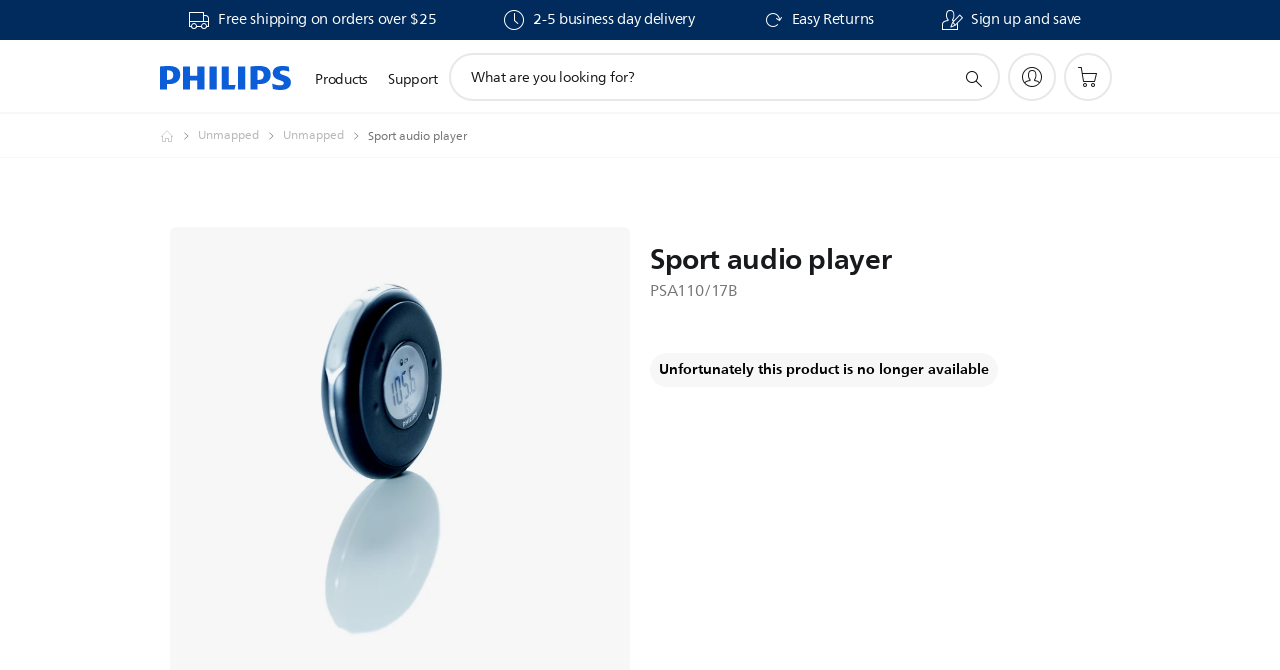

--- FILE ---
content_type: text/html;charset=UTF-8
request_url: https://imgs.signifyd.com/nNpZxn3WUK5Oj4Ab?249d908282a03df7=3Hm5mKbE4uc9fF9-kgFP2nJkdXRpi3mC4DViMOuwkULkB9E4_gWSL5olj-P_XK98C4zE7DFlggUPJuz5uAoVo0R5XEuBU9RdHc-6UaxKwc1RwNn0pkbRiz8B_Whxtu-ZgGpipZ9hQtccHmSD1AF3VfvjuRhP6Sp7x25SZF1S1z6_pFTZKA-xO_6f0IL2z8Yz2o7DrHGbHm7Sl09-Blc
body_size: 15606
content:
<!DOCTYPE html><html lang="en"><title>empty</title><body><script type="text/javascript">var td_6Q=td_6Q||{};td_6Q.td_5P=function(td_O,td_o){try{var td_G=[""];var td_y=0;for(var td_r=0;td_r<td_o.length;++td_r){td_G.push(String.fromCharCode(td_O.charCodeAt(td_y)^td_o.charCodeAt(td_r)));td_y++;
if(td_y>=td_O.length){td_y=0;}}return td_G.join("");}catch(td_Z){return null;}};td_6Q.td_5r=function(td_u){if(!String||!String.fromCharCode||!parseInt){return null;}try{this.td_c=td_u;this.td_d="";this.td_f=function(td_T,td_j){if(0===this.td_d.length){var td_m=this.td_c.substr(0,32);
var td_G="";for(var td_o=32;td_o<td_u.length;td_o+=2){td_G+=String.fromCharCode(parseInt(td_u.substr(td_o,2),16));}this.td_d=td_6Q.td_5P(td_m,td_G);}if(this.td_d.substr){return this.td_d.substr(td_T,td_j);
}};}catch(td_S){}return null;};td_6Q.td_0K=function(td_D){if(td_D===null||td_D.length===null||!String||!String.fromCharCode){return null;}var td_c=null;try{var td_Z="";var td_f=[];var td_m=String.fromCharCode(48)+String.fromCharCode(48)+String.fromCharCode(48);
var td_N=0;for(var td_F=0;td_F<td_D.length;++td_F){if(65+td_N>=126){td_N=0;}var td_W=(td_m+td_D.charCodeAt(td_N++)).slice(-3);td_f.push(td_W);}var td_y=td_f.join("");td_N=0;for(var td_F=0;td_F<td_y.length;
++td_F){if(65+td_N>=126){td_N=0;}var td_S=String.fromCharCode(65+td_N++);if(td_S!==[][[]]+""){td_Z+=td_S;}}td_c=td_6Q.td_5P(td_Z,td_y);}catch(td_X){return null;}return td_c;};td_6Q.td_0O=function(td_v){if(td_v===null||td_v.length===null){return null;
}var td_S="";try{var td_A="";var td_y=0;for(var td_U=0;td_U<td_v.length;++td_U){if(65+td_y>=126){td_y=0;}var td_W=String.fromCharCode(65+td_y++);if(td_W!==[][[]]+""){td_A+=td_W;}}var td_m=td_6Q.td_5P(td_A,td_v);
var td_Y=td_m.match(/.{1,3}/g);for(var td_U=0;td_U<td_Y.length;++td_U){td_S+=String.fromCharCode(parseInt(td_Y[td_U],10));}}catch(td_g){return null;}return td_S;};td_6Q.tdz_5af2b1e70fe54ea8bb140a2477825b53=new td_6Q.td_5r("\x35\x61\x66\x32\x62\x31\x65\x37\x30\x66\x65\x35\x34\x65\x61\x38\x62\x62\x31\x34\x30\x61\x32\x34\x37\x37\x38\x32\x35\x62\x35\x33\x30\x35\x35\x31\x35\x36\x30\x32\x35\x32\x30\x31\x35\x35\x30\x37");
var td_o=(function(){function td_wR(td_L8,td_XO){td_L8=[td_L8[0]>>>16,td_L8[0]&65535,td_L8[1]>>>16,td_L8[1]&65535];td_XO=[td_XO[0]>>>16,td_XO[0]&65535,td_XO[1]>>>16,td_XO[1]&65535];var td_z5=[0,0,0,0];
td_z5[3]+=td_L8[3]+td_XO[3];td_z5[2]+=td_z5[3]>>>16;td_z5[3]&=65535;td_z5[2]+=td_L8[2]+td_XO[2];td_z5[1]+=td_z5[2]>>>16;td_z5[2]&=65535;td_z5[1]+=td_L8[1]+td_XO[1];td_z5[0]+=td_z5[1]>>>16;td_z5[1]&=65535;
td_z5[0]+=td_L8[0]+td_XO[0];td_z5[0]&=65535;return[(td_z5[0]<<16)|td_z5[1],(td_z5[2]<<16)|td_z5[3]];}function td_SJ(td_Gm,td_KU){td_Gm=[td_Gm[0]>>>16,td_Gm[0]&65535,td_Gm[1]>>>16,td_Gm[1]&65535];td_KU=[td_KU[0]>>>16,td_KU[0]&65535,td_KU[1]>>>16,td_KU[1]&65535];
var td_Bw=[0,0,0,0];td_Bw[3]+=td_Gm[3]*td_KU[3];td_Bw[2]+=td_Bw[3]>>>16;td_Bw[3]&=65535;td_Bw[2]+=td_Gm[2]*td_KU[3];td_Bw[1]+=td_Bw[2]>>>16;td_Bw[2]&=65535;td_Bw[2]+=td_Gm[3]*td_KU[2];td_Bw[1]+=td_Bw[2]>>>16;
td_Bw[2]&=65535;td_Bw[1]+=td_Gm[1]*td_KU[3];td_Bw[0]+=td_Bw[1]>>>16;td_Bw[1]&=65535;td_Bw[1]+=td_Gm[2]*td_KU[2];td_Bw[0]+=td_Bw[1]>>>16;td_Bw[1]&=65535;td_Bw[1]+=td_Gm[3]*td_KU[1];td_Bw[0]+=td_Bw[1]>>>16;
td_Bw[1]&=65535;td_Bw[0]+=(td_Gm[0]*td_KU[3])+(td_Gm[1]*td_KU[2])+(td_Gm[2]*td_KU[1])+(td_Gm[3]*td_KU[0]);td_Bw[0]&=65535;return[(td_Bw[0]<<16)|td_Bw[1],(td_Bw[2]<<16)|td_Bw[3]];}function td_S0(td_j4,td_pa){td_pa%=64;
if(td_pa===32){return[td_j4[1],td_j4[0]];}else{if(td_pa<32){return[(td_j4[0]<<td_pa)|(td_j4[1]>>>(32-td_pa)),(td_j4[1]<<td_pa)|(td_j4[0]>>>(32-td_pa))];}else{td_pa-=32;return[(td_j4[1]<<td_pa)|(td_j4[0]>>>(32-td_pa)),(td_j4[0]<<td_pa)|(td_j4[1]>>>(32-td_pa))];
}}}function td_ke(td_fy,td_LC){td_LC%=64;if(td_LC===0){return td_fy;}else{if(td_LC<32){return[(td_fy[0]<<td_LC)|(td_fy[1]>>>(32-td_LC)),td_fy[1]<<td_LC];}else{return[td_fy[1]<<(td_LC-32),0];}}}function td_NO(td_vE,td_yK){return[td_vE[0]^td_yK[0],td_vE[1]^td_yK[1]];
}function td_Ys(td_bZ){td_bZ=td_NO(td_bZ,[0,td_bZ[0]>>>1]);td_bZ=td_SJ(td_bZ,[4283543511,3981806797]);td_bZ=td_NO(td_bZ,[0,td_bZ[0]>>>1]);td_bZ=td_SJ(td_bZ,[3301882366,444984403]);td_bZ=td_NO(td_bZ,[0,td_bZ[0]>>>1]);
return td_bZ;}function td_QW(td_PY,td_qG){td_PY=td_PY||"";td_qG=td_qG||0;var td_Lx=td_PY.length%16;var td_pY=td_PY.length-td_Lx;var td_sD=[0,td_qG];var td_pu=[0,td_qG];var td_Oa=[0,0];var td_tI=[0,0];var td_fg=[2277735313,289559509];
var td_wX=[1291169091,658871167];for(var td_d6=0;td_d6<td_pY;td_d6=td_d6+16){td_Oa=[((td_PY.charCodeAt(td_d6+4)&255))|((td_PY.charCodeAt(td_d6+5)&255)<<8)|((td_PY.charCodeAt(td_d6+6)&255)<<16)|((td_PY.charCodeAt(td_d6+7)&255)<<24),((td_PY.charCodeAt(td_d6)&255))|((td_PY.charCodeAt(td_d6+1)&255)<<8)|((td_PY.charCodeAt(td_d6+2)&255)<<16)|((td_PY.charCodeAt(td_d6+3)&255)<<24)];
td_tI=[((td_PY.charCodeAt(td_d6+12)&255))|((td_PY.charCodeAt(td_d6+13)&255)<<8)|((td_PY.charCodeAt(td_d6+14)&255)<<16)|((td_PY.charCodeAt(td_d6+15)&255)<<24),((td_PY.charCodeAt(td_d6+8)&255))|((td_PY.charCodeAt(td_d6+9)&255)<<8)|((td_PY.charCodeAt(td_d6+10)&255)<<16)|((td_PY.charCodeAt(td_d6+11)&255)<<24)];
td_Oa=td_SJ(td_Oa,td_fg);td_Oa=td_S0(td_Oa,31);td_Oa=td_SJ(td_Oa,td_wX);td_sD=td_NO(td_sD,td_Oa);td_sD=td_S0(td_sD,27);td_sD=td_wR(td_sD,td_pu);td_sD=td_wR(td_SJ(td_sD,[0,5]),[0,1390208809]);td_tI=td_SJ(td_tI,td_wX);
td_tI=td_S0(td_tI,33);td_tI=td_SJ(td_tI,td_fg);td_pu=td_NO(td_pu,td_tI);td_pu=td_S0(td_pu,31);td_pu=td_wR(td_pu,td_sD);td_pu=td_wR(td_SJ(td_pu,[0,5]),[0,944331445]);}td_Oa=[0,0];td_tI=[0,0];switch(td_Lx){case 15:td_tI=td_NO(td_tI,td_ke([0,td_PY.charCodeAt(td_d6+14)],48));
case 14:td_tI=td_NO(td_tI,td_ke([0,td_PY.charCodeAt(td_d6+13)],40));case 13:td_tI=td_NO(td_tI,td_ke([0,td_PY.charCodeAt(td_d6+12)],32));case 12:td_tI=td_NO(td_tI,td_ke([0,td_PY.charCodeAt(td_d6+11)],24));
case 11:td_tI=td_NO(td_tI,td_ke([0,td_PY.charCodeAt(td_d6+10)],16));case 10:td_tI=td_NO(td_tI,td_ke([0,td_PY.charCodeAt(td_d6+9)],8));case 9:td_tI=td_NO(td_tI,[0,td_PY.charCodeAt(td_d6+8)]);td_tI=td_SJ(td_tI,td_wX);
td_tI=td_S0(td_tI,33);td_tI=td_SJ(td_tI,td_fg);td_pu=td_NO(td_pu,td_tI);case 8:td_Oa=td_NO(td_Oa,td_ke([0,td_PY.charCodeAt(td_d6+7)],56));case 7:td_Oa=td_NO(td_Oa,td_ke([0,td_PY.charCodeAt(td_d6+6)],48));
case 6:td_Oa=td_NO(td_Oa,td_ke([0,td_PY.charCodeAt(td_d6+5)],40));case 5:td_Oa=td_NO(td_Oa,td_ke([0,td_PY.charCodeAt(td_d6+4)],32));case 4:td_Oa=td_NO(td_Oa,td_ke([0,td_PY.charCodeAt(td_d6+3)],24));case 3:td_Oa=td_NO(td_Oa,td_ke([0,td_PY.charCodeAt(td_d6+2)],16));
case 2:td_Oa=td_NO(td_Oa,td_ke([0,td_PY.charCodeAt(td_d6+1)],8));case 1:td_Oa=td_NO(td_Oa,[0,td_PY.charCodeAt(td_d6)]);td_Oa=td_SJ(td_Oa,td_fg);td_Oa=td_S0(td_Oa,31);td_Oa=td_SJ(td_Oa,td_wX);td_sD=td_NO(td_sD,td_Oa);
}td_sD=td_NO(td_sD,[0,td_PY.length]);td_pu=td_NO(td_pu,[0,td_PY.length]);td_sD=td_wR(td_sD,td_pu);td_pu=td_wR(td_pu,td_sD);td_sD=td_Ys(td_sD);td_pu=td_Ys(td_pu);td_sD=td_wR(td_sD,td_pu);td_pu=td_wR(td_pu,td_sD);
return(((typeof(td_6Q.tdz_5af2b1e70fe54ea8bb140a2477825b53)!=="undefined"&&typeof(td_6Q.tdz_5af2b1e70fe54ea8bb140a2477825b53.td_f)!=="undefined")?(td_6Q.tdz_5af2b1e70fe54ea8bb140a2477825b53.td_f(0,8)):null)+(td_sD[0]>>>0).toString(16)).slice(-8)+(((typeof(td_6Q.tdz_5af2b1e70fe54ea8bb140a2477825b53)!=="undefined"&&typeof(td_6Q.tdz_5af2b1e70fe54ea8bb140a2477825b53.td_f)!=="undefined")?(td_6Q.tdz_5af2b1e70fe54ea8bb140a2477825b53.td_f(0,8)):null)+(td_sD[1]>>>0).toString(16)).slice(-8)+(((typeof(td_6Q.tdz_5af2b1e70fe54ea8bb140a2477825b53)!=="undefined"&&typeof(td_6Q.tdz_5af2b1e70fe54ea8bb140a2477825b53.td_f)!=="undefined")?(td_6Q.tdz_5af2b1e70fe54ea8bb140a2477825b53.td_f(0,8)):null)+(td_pu[0]>>>0).toString(16)).slice(-8)+(((typeof(td_6Q.tdz_5af2b1e70fe54ea8bb140a2477825b53)!=="undefined"&&typeof(td_6Q.tdz_5af2b1e70fe54ea8bb140a2477825b53.td_f)!=="undefined")?(td_6Q.tdz_5af2b1e70fe54ea8bb140a2477825b53.td_f(0,8)):null)+(td_pu[1]>>>0).toString(16)).slice(-8);
}return{murmur3_hash128:td_QW};})();function td_2D(td_dV,td_Vb){return td_o.murmur3_hash128(td_dV,td_Vb);}td_6Q.tdz_d1446ead327b42a9a9ab5701fde3ea41=new td_6Q.td_5r("\x64\x31\x34\x34\x36\x65\x61\x64\x33\x32\x37\x62\x34\x32\x61\x39\x61\x39\x61\x62\x35\x37\x30\x31\x66\x64\x65\x33\x65\x61\x34\x31\x35\x34\x30\x30\x30\x36\x30\x37\x30\x32\x35\x30\x35\x37\x35\x33\x30\x62\x30\x62\x35\x36\x30\x30\x35\x37\x35\x36\x30\x34\x35\x66\x30\x34\x35\x37\x32\x38\x32\x34\x36\x37\x37\x36\x37\x64\x37\x34\x30\x66\x30\x32\x31\x37\x35\x32\x30\x38\x30\x34\x35\x31\x35\x63\x31\x34\x34\x35\x34\x64\x35\x35\x34\x34\x30\x63\x30\x30\x34\x39\x35\x37\x35\x62\x34\x34\x30\x33\x35\x36\x35\x65\x30\x34\x35\x64\x30\x30\x34\x62\x30\x38\x30\x33\x31\x38\x35\x66\x35\x39\x35\x35\x30\x32\x30\x31\x30\x62\x31\x65\x35\x34\x31\x32\x35\x35\x35\x66\x30\x30\x35\x33\x35\x62\x34\x63\x35\x35\x30\x61\x30\x64\x30\x62\x34\x31\x30\x38\x34\x35\x30\x35\x35\x36\x35\x33\x34\x39\x30\x39\x34\x64\x30\x39\x34\x64\x35\x32\x31\x39\x30\x37\x31\x39\x30\x61\x34\x36\x30\x32\x30\x39\x35\x63\x30\x34\x31\x35\x30\x65\x35\x64\x30\x31\x35\x37\x34\x30\x30\x66\x31\x36\x31\x35\x30\x65\x31\x37\x35\x61\x34\x36\x35\x65\x30\x64\x35\x61\x30\x38\x30\x30\x35\x62\x31\x32\x35\x36\x30\x64\x31\x37\x34\x31\x35\x32\x30\x62\x31\x31\x31\x32\x30\x62\x31\x35\x30\x39\x34\x38\x35\x33\x30\x34\x30\x31\x35\x66\x31\x31\x35\x38\x35\x31\x35\x30\x31\x31\x35\x62\x34\x39\x30\x31\x30\x32\x30\x37\x35\x39\x31\x34\x35\x30\x30\x65\x34\x62\x30\x35\x35\x63\x31\x33\x35\x38\x30\x35\x34\x37\x34\x38\x34\x32\x31\x34\x30\x37\x30\x62\x35\x63\x30\x62\x30\x32\x35\x31\x37\x63\x33\x37\x36\x39\x37\x39\x37\x38\x30\x34\x34\x62\x33\x39\x32\x39\x37\x66\x37\x61\x36\x33\x33\x36\x36\x34\x31\x63\x35\x32\x31\x37\x35\x31\x37\x34\x31\x32\x31\x61\x35\x38\x35\x62\x30\x32\x31\x66\x33\x65\x32\x39\x32\x39\x37\x62\x33\x31\x33\x35\x36\x34\x37\x63\x30\x64\x35\x32\x34\x36\x35\x62\x34\x35\x30\x61\x30\x37\x31\x30\x31\x64\x36\x61\x37\x61\x32\x65\x37\x63\x36\x36\x33\x35\x36\x39");
var td_6Q=td_6Q||{};if(typeof td_6Q.td_2p===[][[]]+""){td_6Q.td_2p=[];}td_6Q.td_5O=function(){for(var td_b=0;td_b<td_6Q.td_2p.length;++td_b){td_6Q.td_2p[td_b]();}};td_6Q.td_0b=function(td_S,td_u){try{var td_b=td_S.length+"&"+td_S;
var td_z="";var td_j=((typeof(td_6Q.tdz_d1446ead327b42a9a9ab5701fde3ea41)!=="undefined"&&typeof(td_6Q.tdz_d1446ead327b42a9a9ab5701fde3ea41.td_f)!=="undefined")?(td_6Q.tdz_d1446ead327b42a9a9ab5701fde3ea41.td_f(0,16)):null);
for(var td_l=0,td_E=0;td_l<td_b.length;td_l++){var td_d=td_b.charCodeAt(td_l)^td_u.charCodeAt(td_E)&10;if(++td_E===td_u.length){td_E=0;}td_z+=td_j.charAt((td_d>>4)&15);td_z+=td_j.charAt(td_d&15);}return td_z;
}catch(td_C){return null;}};td_6Q.td_2R=function(){try{var td_K=window.top.document;var td_V=td_K.forms.length;return td_K;}catch(td_l){return document;}};td_6Q.td_2U=function(td_g){try{var td_l;if(typeof td_g===[][[]]+""){td_l=window;
}else{if(td_g==="t"){td_l=window.top;}else{if(td_g==="p"){td_l=window.parent;}else{td_l=window;}}}var td_E=td_l.document.forms.length;return td_l;}catch(td_S){return window;}};td_6Q.add_lang_attr_html_tag=function(td_o){try{if(td_o===null){return;
}var td_s=td_o.getElementsByTagName(Number(485781).toString(30));if(td_s[0].getAttribute(Number(296632).toString(24))===null||td_s[0].getAttribute(Number(296632).toString(24))===""){td_s[0].setAttribute(Number(296632).toString(24),((typeof(td_6Q.tdz_d1446ead327b42a9a9ab5701fde3ea41)!=="undefined"&&typeof(td_6Q.tdz_d1446ead327b42a9a9ab5701fde3ea41.td_f)!=="undefined")?(td_6Q.tdz_d1446ead327b42a9a9ab5701fde3ea41.td_f(16,2)):null));
}else{}}catch(td_u){}};td_6Q.load_iframe=function(td_Q,td_s){var td_E=td_1J(5);if(typeof(td_2H)!==[][[]]+""){td_2H(td_E,((typeof(td_6Q.tdz_d1446ead327b42a9a9ab5701fde3ea41)!=="undefined"&&typeof(td_6Q.tdz_d1446ead327b42a9a9ab5701fde3ea41.td_f)!=="undefined")?(td_6Q.tdz_d1446ead327b42a9a9ab5701fde3ea41.td_f(18,6)):null));
}var td_S=td_s.createElement(((typeof(td_6Q.tdz_d1446ead327b42a9a9ab5701fde3ea41)!=="undefined"&&typeof(td_6Q.tdz_d1446ead327b42a9a9ab5701fde3ea41.td_f)!=="undefined")?(td_6Q.tdz_d1446ead327b42a9a9ab5701fde3ea41.td_f(24,6)):null));
td_S.id=td_E;td_S.title=((typeof(td_6Q.tdz_d1446ead327b42a9a9ab5701fde3ea41)!=="undefined"&&typeof(td_6Q.tdz_d1446ead327b42a9a9ab5701fde3ea41.td_f)!=="undefined")?(td_6Q.tdz_d1446ead327b42a9a9ab5701fde3ea41.td_f(30,5)):null);
td_S.setAttribute(((typeof(td_6Q.tdz_d1446ead327b42a9a9ab5701fde3ea41)!=="undefined"&&typeof(td_6Q.tdz_d1446ead327b42a9a9ab5701fde3ea41.td_f)!=="undefined")?(td_6Q.tdz_d1446ead327b42a9a9ab5701fde3ea41.td_f(35,13)):null),Number(890830).toString(31));
td_S.setAttribute(((typeof(td_6Q.tdz_d1446ead327b42a9a9ab5701fde3ea41)!=="undefined"&&typeof(td_6Q.tdz_d1446ead327b42a9a9ab5701fde3ea41.td_f)!=="undefined")?(td_6Q.tdz_d1446ead327b42a9a9ab5701fde3ea41.td_f(48,11)):null),Number(890830).toString(31));
td_S.width="0";td_S.height="0";if(typeof td_S.tabIndex!==[][[]]+""){td_S.tabIndex=((typeof(td_6Q.tdz_d1446ead327b42a9a9ab5701fde3ea41)!=="undefined"&&typeof(td_6Q.tdz_d1446ead327b42a9a9ab5701fde3ea41.td_f)!=="undefined")?(td_6Q.tdz_d1446ead327b42a9a9ab5701fde3ea41.td_f(59,2)):null);
}if(typeof td_6C!==[][[]]+""&&td_6C!==null){td_S.setAttribute(((typeof(td_6Q.tdz_d1446ead327b42a9a9ab5701fde3ea41)!=="undefined"&&typeof(td_6Q.tdz_d1446ead327b42a9a9ab5701fde3ea41.td_f)!=="undefined")?(td_6Q.tdz_d1446ead327b42a9a9ab5701fde3ea41.td_f(61,7)):null),td_6C);
}td_S.style=((typeof(td_6Q.tdz_d1446ead327b42a9a9ab5701fde3ea41)!=="undefined"&&typeof(td_6Q.tdz_d1446ead327b42a9a9ab5701fde3ea41.td_f)!=="undefined")?(td_6Q.tdz_d1446ead327b42a9a9ab5701fde3ea41.td_f(68,83)):null);
td_S.setAttribute(((typeof(td_6Q.tdz_d1446ead327b42a9a9ab5701fde3ea41)!=="undefined"&&typeof(td_6Q.tdz_d1446ead327b42a9a9ab5701fde3ea41.td_f)!=="undefined")?(td_6Q.tdz_d1446ead327b42a9a9ab5701fde3ea41.td_f(151,3)):null),td_Q);
td_s.body.appendChild(td_S);};td_6Q.csp_nonce=null;td_6Q.td_5c=function(td_R){if(typeof td_R.currentScript!==[][[]]+""&&td_R.currentScript!==null){var td_H=td_R.currentScript.getAttribute(((typeof(td_6Q.tdz_d1446ead327b42a9a9ab5701fde3ea41)!=="undefined"&&typeof(td_6Q.tdz_d1446ead327b42a9a9ab5701fde3ea41.td_f)!=="undefined")?(td_6Q.tdz_d1446ead327b42a9a9ab5701fde3ea41.td_f(154,5)):null));
if(typeof td_H!==[][[]]+""&&td_H!==null&&td_H!==""){td_6Q.csp_nonce=td_H;}else{if(typeof td_R.currentScript.nonce!==[][[]]+""&&td_R.currentScript.nonce!==null&&td_R.currentScript.nonce!==""){td_6Q.csp_nonce=td_R.currentScript.nonce;
}}}};td_6Q.td_1X=function(td_d){if(td_6Q.csp_nonce!==null){td_d.setAttribute(((typeof(td_6Q.tdz_d1446ead327b42a9a9ab5701fde3ea41)!=="undefined"&&typeof(td_6Q.tdz_d1446ead327b42a9a9ab5701fde3ea41.td_f)!=="undefined")?(td_6Q.tdz_d1446ead327b42a9a9ab5701fde3ea41.td_f(154,5)):null),td_6Q.csp_nonce);
if(td_d.getAttribute(((typeof(td_6Q.tdz_d1446ead327b42a9a9ab5701fde3ea41)!=="undefined"&&typeof(td_6Q.tdz_d1446ead327b42a9a9ab5701fde3ea41.td_f)!=="undefined")?(td_6Q.tdz_d1446ead327b42a9a9ab5701fde3ea41.td_f(154,5)):null))!==td_6Q.csp_nonce){td_d.nonce=td_6Q.csp_nonce;
}}};td_6Q.td_4z=function(){try{return new ActiveXObject(activeXMode);}catch(td_w){return null;}};td_6Q.td_6X=function(){if(window.XMLHttpRequest){return new XMLHttpRequest();}if(window.ActiveXObject){var td_u=[((typeof(td_6Q.tdz_d1446ead327b42a9a9ab5701fde3ea41)!=="undefined"&&typeof(td_6Q.tdz_d1446ead327b42a9a9ab5701fde3ea41.td_f)!=="undefined")?(td_6Q.tdz_d1446ead327b42a9a9ab5701fde3ea41.td_f(159,18)):null),((typeof(td_6Q.tdz_d1446ead327b42a9a9ab5701fde3ea41)!=="undefined"&&typeof(td_6Q.tdz_d1446ead327b42a9a9ab5701fde3ea41.td_f)!=="undefined")?(td_6Q.tdz_d1446ead327b42a9a9ab5701fde3ea41.td_f(177,14)):null),((typeof(td_6Q.tdz_d1446ead327b42a9a9ab5701fde3ea41)!=="undefined"&&typeof(td_6Q.tdz_d1446ead327b42a9a9ab5701fde3ea41.td_f)!=="undefined")?(td_6Q.tdz_d1446ead327b42a9a9ab5701fde3ea41.td_f(191,17)):null)];
for(var td_R=0;td_R<td_u.length;td_R++){var td_o=td_6Q.td_4z(td_u[td_R]);if(td_o!==null){return td_o;}}}return null;};td_6Q.tdz_dbfa5eb7147741f4a19e4fa72b59a083=new td_6Q.td_5r("\x64\x62\x66\x61\x35\x65\x62\x37\x31\x34\x37\x37\x34\x31\x66\x34\x61\x31\x39\x65\x34\x66\x61\x37\x32\x62\x35\x39\x61\x30\x38\x33\x30\x64\x30\x63\x31\x36\x31\x34\x34\x31\x34\x35\x30\x62\x34\x34\x31\x31\x35\x64\x35\x39\x34\x31\x35\x35\x35\x64\x30\x66\x35\x30\x34\x31\x34\x35\x34\x30\x31\x35\x35\x31\x30\x39\x30\x33\x35\x64\x35\x37\x30\x31\x34\x31\x30\x39\x35\x30\x30\x32\x30\x62\x30\x37\x35\x31\x35\x34\x35\x31\x35\x39\x30\x63\x30\x34\x30\x30\x35\x34\x35\x35\x35\x31\x35\x31\x36\x63\x35\x62\x35\x33\x30\x63\x35\x31\x30\x32\x34\x35\x31\x39\x32\x34\x34\x36\x31\x34\x30\x30\x34\x65\x36\x66\x31\x31\x34\x31\x34\x62\x30\x38\x35\x65\x35\x66");
td_4f=function(){var td_Dm=((typeof(td_6Q.tdz_dbfa5eb7147741f4a19e4fa72b59a083)!=="undefined"&&typeof(td_6Q.tdz_dbfa5eb7147741f4a19e4fa72b59a083.td_f)!=="undefined")?(td_6Q.tdz_dbfa5eb7147741f4a19e4fa72b59a083.td_f(0,21)):null);
var td_oC=typeof window===((typeof(td_6Q.tdz_dbfa5eb7147741f4a19e4fa72b59a083)!=="undefined"&&typeof(td_6Q.tdz_dbfa5eb7147741f4a19e4fa72b59a083.td_f)!=="undefined")?(td_6Q.tdz_dbfa5eb7147741f4a19e4fa72b59a083.td_f(21,6)):null);
var td_Az=td_oC?window:{};if(td_Az.JS_SHA256_NO_WINDOW){td_oC=false;}var td_At=!td_Az.JS_SHA256_NO_ARRAY_BUFFER&&typeof ArrayBuffer!==[][[]]+"";var td_rf=((typeof(td_6Q.tdz_dbfa5eb7147741f4a19e4fa72b59a083)!=="undefined"&&typeof(td_6Q.tdz_dbfa5eb7147741f4a19e4fa72b59a083.td_f)!=="undefined")?(td_6Q.tdz_dbfa5eb7147741f4a19e4fa72b59a083.td_f(27,16)):null).split("");
var td_WH=[-2147483648,8388608,32768,128];var td_Lp=[24,16,8,0];var td_n4=[1116352408,1899447441,3049323471,3921009573,961987163,1508970993,2453635748,2870763221,3624381080,310598401,607225278,1426881987,1925078388,2162078206,2614888103,3248222580,3835390401,4022224774,264347078,604807628,770255983,1249150122,1555081692,1996064986,2554220882,2821834349,2952996808,3210313671,3336571891,3584528711,113926993,338241895,666307205,773529912,1294757372,1396182291,1695183700,1986661051,2177026350,2456956037,2730485921,2820302411,3259730800,3345764771,3516065817,3600352804,4094571909,275423344,430227734,506948616,659060556,883997877,958139571,1322822218,1537002063,1747873779,1955562222,2024104815,2227730452,2361852424,2428436474,2756734187,3204031479,3329325298];
var td_o=[];if(td_Az.JS_SHA256_NO_NODE_JS||!Array.isArray){Array.isArray=function(td_LO){return Object.prototype.toString.call(td_LO)===((typeof(td_6Q.tdz_dbfa5eb7147741f4a19e4fa72b59a083)!=="undefined"&&typeof(td_6Q.tdz_dbfa5eb7147741f4a19e4fa72b59a083.td_f)!=="undefined")?(td_6Q.tdz_dbfa5eb7147741f4a19e4fa72b59a083.td_f(43,14)):null);
};}if(td_At&&(td_Az.JS_SHA256_NO_ARRAY_BUFFER_IS_VIEW||!ArrayBuffer.isView)){ArrayBuffer.isView=function(td_ri){return typeof td_ri===((typeof(td_6Q.tdz_dbfa5eb7147741f4a19e4fa72b59a083)!=="undefined"&&typeof(td_6Q.tdz_dbfa5eb7147741f4a19e4fa72b59a083.td_f)!=="undefined")?(td_6Q.tdz_dbfa5eb7147741f4a19e4fa72b59a083.td_f(21,6)):null)&&td_ri.buffer&&td_ri.buffer.constructor===ArrayBuffer;
};}instance=new td_sg(false,false);this.update=function(td_MU){instance.update(td_MU);};this.hash=function(td_Aq){instance.update(td_Aq);return instance.toString();};this.toString=function(){return instance.toString();
};function td_sg(){this.blocks=[0,0,0,0,0,0,0,0,0,0,0,0,0,0,0,0,0];this.h0=1779033703;this.h1=3144134277;this.h2=1013904242;this.h3=2773480762;this.h4=1359893119;this.h5=2600822924;this.h6=528734635;this.h7=1541459225;
this.block=this.start=this.bytes=this.hBytes=0;this.finalized=this.hashed=false;this.first=true;}td_sg.prototype.update=function(td_pP){if(this.finalized){return;}var td_yp,td_vo=typeof td_pP;if(td_vo!==((typeof(td_6Q.tdz_dbfa5eb7147741f4a19e4fa72b59a083)!=="undefined"&&typeof(td_6Q.tdz_dbfa5eb7147741f4a19e4fa72b59a083.td_f)!=="undefined")?(td_6Q.tdz_dbfa5eb7147741f4a19e4fa72b59a083.td_f(57,6)):null)){if(td_vo===((typeof(td_6Q.tdz_dbfa5eb7147741f4a19e4fa72b59a083)!=="undefined"&&typeof(td_6Q.tdz_dbfa5eb7147741f4a19e4fa72b59a083.td_f)!=="undefined")?(td_6Q.tdz_dbfa5eb7147741f4a19e4fa72b59a083.td_f(21,6)):null)){if(td_pP===null){throw new Error(td_Dm);
}else{if(td_At&&td_pP.constructor===ArrayBuffer){td_pP=new Uint8Array(td_pP);}else{if(!Array.isArray(td_pP)){if(!td_At||!ArrayBuffer.isView(td_pP)){throw new Error(td_Dm);}}}}}else{throw new Error(td_Dm);
}td_yp=true;}var td_dJ,td_Cg=0,td_xg,td_vV=td_pP.length,td_z3=this.blocks;while(td_Cg<td_vV){if(this.hashed){this.hashed=false;td_z3[0]=this.block;td_z3[16]=td_z3[1]=td_z3[2]=td_z3[3]=td_z3[4]=td_z3[5]=td_z3[6]=td_z3[7]=td_z3[8]=td_z3[9]=td_z3[10]=td_z3[11]=td_z3[12]=td_z3[13]=td_z3[14]=td_z3[15]=0;
}if(td_yp){for(td_xg=this.start;td_Cg<td_vV&&td_xg<64;++td_Cg){td_z3[td_xg>>2]|=td_pP[td_Cg]<<td_Lp[td_xg++&3];}}else{for(td_xg=this.start;td_Cg<td_vV&&td_xg<64;++td_Cg){td_dJ=td_pP.charCodeAt(td_Cg);if(td_dJ<128){td_z3[td_xg>>2]|=td_dJ<<td_Lp[td_xg++&3];
}else{if(td_dJ<2048){td_z3[td_xg>>2]|=(192|(td_dJ>>6))<<td_Lp[td_xg++&3];td_z3[td_xg>>2]|=(128|(td_dJ&63))<<td_Lp[td_xg++&3];}else{if(td_dJ<55296||td_dJ>=57344){td_z3[td_xg>>2]|=(224|(td_dJ>>12))<<td_Lp[td_xg++&3];
td_z3[td_xg>>2]|=(128|((td_dJ>>6)&63))<<td_Lp[td_xg++&3];td_z3[td_xg>>2]|=(128|(td_dJ&63))<<td_Lp[td_xg++&3];}else{td_dJ=65536+(((td_dJ&1023)<<10)|(td_pP.charCodeAt(++td_Cg)&1023));td_z3[td_xg>>2]|=(240|(td_dJ>>18))<<td_Lp[td_xg++&3];
td_z3[td_xg>>2]|=(128|((td_dJ>>12)&63))<<td_Lp[td_xg++&3];td_z3[td_xg>>2]|=(128|((td_dJ>>6)&63))<<td_Lp[td_xg++&3];td_z3[td_xg>>2]|=(128|(td_dJ&63))<<td_Lp[td_xg++&3];}}}}}this.lastByteIndex=td_xg;this.bytes+=td_xg-this.start;
if(td_xg>=64){this.block=td_z3[16];this.start=td_xg-64;this.hash();this.hashed=true;}else{this.start=td_xg;}}if(this.bytes>4294967295){this.hBytes+=this.bytes/4294967296<<0;this.bytes=this.bytes%4294967296;
}return this;};td_sg.prototype.finalize=function(){if(this.finalized){return;}this.finalized=true;var td_Nl=this.blocks,td_lj=this.lastByteIndex;td_Nl[16]=this.block;td_Nl[td_lj>>2]|=td_WH[td_lj&3];this.block=td_Nl[16];
if(td_lj>=56){if(!this.hashed){this.hash();}td_Nl[0]=this.block;td_Nl[16]=td_Nl[1]=td_Nl[2]=td_Nl[3]=td_Nl[4]=td_Nl[5]=td_Nl[6]=td_Nl[7]=td_Nl[8]=td_Nl[9]=td_Nl[10]=td_Nl[11]=td_Nl[12]=td_Nl[13]=td_Nl[14]=td_Nl[15]=0;
}td_Nl[14]=this.hBytes<<3|this.bytes>>>29;td_Nl[15]=this.bytes<<3;this.hash();};td_sg.prototype.hash=function(){var td_oJ=this.h0,td_g9=this.h1,td_y1=this.h2,td_JQ=this.h3,td_M5=this.h4,td_pz=this.h5,td_p0=this.h6,td_Kh=this.h7,td_vH=this.blocks,td_f5,td_LA,td_zQ,td_X7,td_Qg,td_fe,td_vQ,td_rg,td_AR,td_kj,td_Q0;
for(td_f5=16;td_f5<64;++td_f5){td_Qg=td_vH[td_f5-15];td_LA=((td_Qg>>>7)|(td_Qg<<25))^((td_Qg>>>18)|(td_Qg<<14))^(td_Qg>>>3);td_Qg=td_vH[td_f5-2];td_zQ=((td_Qg>>>17)|(td_Qg<<15))^((td_Qg>>>19)|(td_Qg<<13))^(td_Qg>>>10);
td_vH[td_f5]=td_vH[td_f5-16]+td_LA+td_vH[td_f5-7]+td_zQ<<0;}td_Q0=td_g9&td_y1;for(td_f5=0;td_f5<64;td_f5+=4){if(this.first){td_rg=704751109;td_Qg=td_vH[0]-210244248;td_Kh=td_Qg-1521486534<<0;td_JQ=td_Qg+143694565<<0;
this.first=false;}else{td_LA=((td_oJ>>>2)|(td_oJ<<30))^((td_oJ>>>13)|(td_oJ<<19))^((td_oJ>>>22)|(td_oJ<<10));td_zQ=((td_M5>>>6)|(td_M5<<26))^((td_M5>>>11)|(td_M5<<21))^((td_M5>>>25)|(td_M5<<7));td_rg=td_oJ&td_g9;
td_X7=td_rg^(td_oJ&td_y1)^td_Q0;td_vQ=(td_M5&td_pz)^(~td_M5&td_p0);td_Qg=td_Kh+td_zQ+td_vQ+td_n4[td_f5]+td_vH[td_f5];td_fe=td_LA+td_X7;td_Kh=td_JQ+td_Qg<<0;td_JQ=td_Qg+td_fe<<0;}td_LA=((td_JQ>>>2)|(td_JQ<<30))^((td_JQ>>>13)|(td_JQ<<19))^((td_JQ>>>22)|(td_JQ<<10));
td_zQ=((td_Kh>>>6)|(td_Kh<<26))^((td_Kh>>>11)|(td_Kh<<21))^((td_Kh>>>25)|(td_Kh<<7));td_AR=td_JQ&td_oJ;td_X7=td_AR^(td_JQ&td_g9)^td_rg;td_vQ=(td_Kh&td_M5)^(~td_Kh&td_pz);td_Qg=td_p0+td_zQ+td_vQ+td_n4[td_f5+1]+td_vH[td_f5+1];
td_fe=td_LA+td_X7;td_p0=td_y1+td_Qg<<0;td_y1=td_Qg+td_fe<<0;td_LA=((td_y1>>>2)|(td_y1<<30))^((td_y1>>>13)|(td_y1<<19))^((td_y1>>>22)|(td_y1<<10));td_zQ=((td_p0>>>6)|(td_p0<<26))^((td_p0>>>11)|(td_p0<<21))^((td_p0>>>25)|(td_p0<<7));
td_kj=td_y1&td_JQ;td_X7=td_kj^(td_y1&td_oJ)^td_AR;td_vQ=(td_p0&td_Kh)^(~td_p0&td_M5);td_Qg=td_pz+td_zQ+td_vQ+td_n4[td_f5+2]+td_vH[td_f5+2];td_fe=td_LA+td_X7;td_pz=td_g9+td_Qg<<0;td_g9=td_Qg+td_fe<<0;td_LA=((td_g9>>>2)|(td_g9<<30))^((td_g9>>>13)|(td_g9<<19))^((td_g9>>>22)|(td_g9<<10));
td_zQ=((td_pz>>>6)|(td_pz<<26))^((td_pz>>>11)|(td_pz<<21))^((td_pz>>>25)|(td_pz<<7));td_Q0=td_g9&td_y1;td_X7=td_Q0^(td_g9&td_JQ)^td_kj;td_vQ=(td_pz&td_p0)^(~td_pz&td_Kh);td_Qg=td_M5+td_zQ+td_vQ+td_n4[td_f5+3]+td_vH[td_f5+3];
td_fe=td_LA+td_X7;td_M5=td_oJ+td_Qg<<0;td_oJ=td_Qg+td_fe<<0;}this.h0=this.h0+td_oJ<<0;this.h1=this.h1+td_g9<<0;this.h2=this.h2+td_y1<<0;this.h3=this.h3+td_JQ<<0;this.h4=this.h4+td_M5<<0;this.h5=this.h5+td_pz<<0;
this.h6=this.h6+td_p0<<0;this.h7=this.h7+td_Kh<<0;};td_sg.prototype.hex=function(){this.finalize();var td_zR=this.h0,td_Ch=this.h1,td_ed=this.h2,td_Oy=this.h3,td_xL=this.h4,td_Nr=this.h5,td_Lz=this.h6,td_BZ=this.h7;
var td_kF=td_rf[(td_zR>>28)&15]+td_rf[(td_zR>>24)&15]+td_rf[(td_zR>>20)&15]+td_rf[(td_zR>>16)&15]+td_rf[(td_zR>>12)&15]+td_rf[(td_zR>>8)&15]+td_rf[(td_zR>>4)&15]+td_rf[td_zR&15]+td_rf[(td_Ch>>28)&15]+td_rf[(td_Ch>>24)&15]+td_rf[(td_Ch>>20)&15]+td_rf[(td_Ch>>16)&15]+td_rf[(td_Ch>>12)&15]+td_rf[(td_Ch>>8)&15]+td_rf[(td_Ch>>4)&15]+td_rf[td_Ch&15]+td_rf[(td_ed>>28)&15]+td_rf[(td_ed>>24)&15]+td_rf[(td_ed>>20)&15]+td_rf[(td_ed>>16)&15]+td_rf[(td_ed>>12)&15]+td_rf[(td_ed>>8)&15]+td_rf[(td_ed>>4)&15]+td_rf[td_ed&15]+td_rf[(td_Oy>>28)&15]+td_rf[(td_Oy>>24)&15]+td_rf[(td_Oy>>20)&15]+td_rf[(td_Oy>>16)&15]+td_rf[(td_Oy>>12)&15]+td_rf[(td_Oy>>8)&15]+td_rf[(td_Oy>>4)&15]+td_rf[td_Oy&15]+td_rf[(td_xL>>28)&15]+td_rf[(td_xL>>24)&15]+td_rf[(td_xL>>20)&15]+td_rf[(td_xL>>16)&15]+td_rf[(td_xL>>12)&15]+td_rf[(td_xL>>8)&15]+td_rf[(td_xL>>4)&15]+td_rf[td_xL&15]+td_rf[(td_Nr>>28)&15]+td_rf[(td_Nr>>24)&15]+td_rf[(td_Nr>>20)&15]+td_rf[(td_Nr>>16)&15]+td_rf[(td_Nr>>12)&15]+td_rf[(td_Nr>>8)&15]+td_rf[(td_Nr>>4)&15]+td_rf[td_Nr&15]+td_rf[(td_Lz>>28)&15]+td_rf[(td_Lz>>24)&15]+td_rf[(td_Lz>>20)&15]+td_rf[(td_Lz>>16)&15]+td_rf[(td_Lz>>12)&15]+td_rf[(td_Lz>>8)&15]+td_rf[(td_Lz>>4)&15]+td_rf[td_Lz&15];
td_kF+=td_rf[(td_BZ>>28)&15]+td_rf[(td_BZ>>24)&15]+td_rf[(td_BZ>>20)&15]+td_rf[(td_BZ>>16)&15]+td_rf[(td_BZ>>12)&15]+td_rf[(td_BZ>>8)&15]+td_rf[(td_BZ>>4)&15]+td_rf[td_BZ&15];return td_kF;};td_sg.prototype.toString=td_sg.prototype.hex;
};var td_1M={};td_1M.td_5a=function(td_r,td_E){td_E=(typeof td_E===[][[]]+"")?true:td_E;if(td_E){td_r=td_3f.td_4S(td_r);}var td_A=[1518500249,1859775393,2400959708,3395469782];td_r+=String.fromCharCode(128);
var td_s=td_r.length/4+2;var td_K=Math.ceil(td_s/16);var td_H=new Array(td_K);for(var td_F=0;td_F<td_K;td_F++){td_H[td_F]=new Array(16);for(var td_b=0;td_b<16;td_b++){td_H[td_F][td_b]=(td_r.charCodeAt(td_F*64+td_b*4)<<24)|(td_r.charCodeAt(td_F*64+td_b*4+1)<<16)|(td_r.charCodeAt(td_F*64+td_b*4+2)<<8)|(td_r.charCodeAt(td_F*64+td_b*4+3));
}}td_H[td_K-1][14]=((td_r.length-1)*8)/Math.pow(2,32);td_H[td_K-1][14]=Math.floor(td_H[td_K-1][14]);td_H[td_K-1][15]=((td_r.length-1)*8)&4294967295;var td_k=1732584193;var td_o=4023233417;var td_X=2562383102;
var td_Q=271733878;var td_j=3285377520;var td_w=new Array(80);var td_d,td_T,td_V,td_Z,td_C;for(var td_F=0;td_F<td_K;td_F++){for(var td_g=0;td_g<16;td_g++){td_w[td_g]=td_H[td_F][td_g];}for(var td_g=16;td_g<80;
td_g++){td_w[td_g]=td_1M.td_3h(td_w[td_g-3]^td_w[td_g-8]^td_w[td_g-14]^td_w[td_g-16],1);}td_d=td_k;td_T=td_o;td_V=td_X;td_Z=td_Q;td_C=td_j;for(var td_g=0;td_g<80;td_g++){var td_M=Math.floor(td_g/20);var td_i=(td_1M.td_3h(td_d,5)+td_1M.f(td_M,td_T,td_V,td_Z)+td_C+td_A[td_M]+td_w[td_g])&4294967295;
td_C=td_Z;td_Z=td_V;td_V=td_1M.td_3h(td_T,30);td_T=td_d;td_d=td_i;}td_k=(td_k+td_d)&4294967295;td_o=(td_o+td_T)&4294967295;td_X=(td_X+td_V)&4294967295;td_Q=(td_Q+td_Z)&4294967295;td_j=(td_j+td_C)&4294967295;
}return td_1M.td_2P(td_k)+td_1M.td_2P(td_o)+td_1M.td_2P(td_X)+td_1M.td_2P(td_Q)+td_1M.td_2P(td_j);};td_1M.f=function(td_r,td_T,td_K,td_g){switch(td_r){case 0:return(td_T&td_K)^(~td_T&td_g);case 1:return td_T^td_K^td_g;
case 2:return(td_T&td_K)^(td_T&td_g)^(td_K&td_g);case 3:return td_T^td_K^td_g;}};td_1M.td_3h=function(td_r,td_d){return(td_r<<td_d)|(td_r>>>(32-td_d));};td_1M.td_2P=function(td_V){var td_g="",td_H;for(var td_S=7;
td_S>=0;td_S--){td_H=(td_V>>>(td_S*4))&15;td_g+=td_H.toString(16);}return td_g;};var td_3f={};td_3f.td_4S=function(td_u){var td_k=td_u.replace(/[\u0080-\u07ff]/g,function(td_X){var td_Z=td_X.charCodeAt(0);
return String.fromCharCode(192|td_Z>>6,128|td_Z&63);});td_k=td_k.replace(/[\u0800-\uffff]/g,function(td_v){var td_E=td_v.charCodeAt(0);return String.fromCharCode(224|td_E>>12,128|td_E>>6&63,128|td_E&63);
});return td_k;};function td_0a(td_E){return td_1M.td_5a(td_E,true);}td_6Q.tdz_0287e3376e9f4c46b2802823f7d321fc=new td_6Q.td_5r("\x30\x32\x38\x37\x65\x33\x33\x37\x36\x65\x39\x66\x34\x63\x34\x36\x62\x32\x38\x30\x32\x38\x32\x33\x66\x37\x64\x33\x32\x31\x66\x63\x34\x33\x34\x36\x34\x61\x35\x65\x30\x62\x35\x34\x35\x35\x34\x32\x35\x38\x30\x36\x34\x64\x30\x66\x35\x62\x30\x64\x36\x66\x35\x39\x30\x30\x35\x38\x35\x64\x35\x33\x34\x36\x31\x38\x37\x33\x34\x31\x31\x34\x35\x36\x31\x64\x36\x65\x34\x37\x35\x66\x30\x64\x30\x64\x35\x66\x34\x35\x35\x36\x35\x34\x30\x61\x35\x65\x34\x33\x35\x62\x35\x33\x31\x31\x35\x63\x30\x39\x35\x61\x30\x66\x35\x62\x35\x37\x30\x36");
function td_c(td_E,td_H,td_b){if(typeof td_b===[][[]]+""||td_b===null){td_b=0;}else{if(td_b<0){td_b=Math.max(0,td_E.length+td_b);}}for(var td_V=td_b,td_Z=td_E.length;td_V<td_Z;td_V++){if(td_E[td_V]===td_H){return td_V;
}}return -1;}function td_v(td_C,td_R,td_b){return td_C.indexOf(td_R,td_b);}function td_r(td_Q){if(typeof td_Q!==((typeof(td_6Q.tdz_0287e3376e9f4c46b2802823f7d321fc)!=="undefined"&&typeof(td_6Q.tdz_0287e3376e9f4c46b2802823f7d321fc.td_f)!=="undefined")?(td_6Q.tdz_0287e3376e9f4c46b2802823f7d321fc.td_f(0,6)):null)||td_Q===null||typeof td_Q.replace===[][[]]+""||td_Q.replace===null){return null;
}return td_Q.replace(/^\s+|\s+$/g,"");}function td_n(td_Q){if(typeof td_Q!==((typeof(td_6Q.tdz_0287e3376e9f4c46b2802823f7d321fc)!=="undefined"&&typeof(td_6Q.tdz_0287e3376e9f4c46b2802823f7d321fc.td_f)!=="undefined")?(td_6Q.tdz_0287e3376e9f4c46b2802823f7d321fc.td_f(0,6)):null)||td_Q===null||typeof td_Q.trim===[][[]]+""||td_Q.trim===null){return null;
}return td_Q.trim();}function td_1I(td_V){if(typeof td_V!==((typeof(td_6Q.tdz_0287e3376e9f4c46b2802823f7d321fc)!=="undefined"&&typeof(td_6Q.tdz_0287e3376e9f4c46b2802823f7d321fc.td_f)!=="undefined")?(td_6Q.tdz_0287e3376e9f4c46b2802823f7d321fc.td_f(0,6)):null)||td_V===null||typeof td_V.trim===[][[]]+""||td_V.trim===null){return null;
}return td_V.trim();}function td_4B(td_l,td_V,td_H){return td_l.indexOf(td_V,td_H);}function td_k(){return Date.now();}function td_T(){return new Date().getTime();}function td_M(){return performance.now();
}function td_F(){return window.performance.now();}function td_3C(td_z){return parseFloat(td_z);}function td_4m(td_u){return parseInt(td_u);}function td_3u(td_g){return isNaN(td_g);}function td_2W(td_S){return isFinite(td_S);
}function td_A(){if(typeof Number.parseFloat!==[][[]]+""&&typeof Number.parseInt!==[][[]]+""){td_3C=Number.parseFloat;td_4m=Number.parseInt;}else{if(typeof parseFloat!==[][[]]+""&&typeof parseInt!==[][[]]+""){td_3C=parseFloat;
td_4m=parseInt;}else{td_3C=null;td_4m=null;}}if(typeof Number.isNaN!==[][[]]+""){td_3u=Number.isNaN;}else{if(typeof isNaN!==[][[]]+""){td_3u=isNaN;}else{td_3u=null;}}if(typeof Number.isFinite!==[][[]]+""){td_2W=Number.isFinite;
}else{if(typeof isFinite!==[][[]]+""){td_2W=isFinite;}else{td_2W=null;}}}function td_X(){if(!Array.prototype.indexOf){td_4B=td_c;}else{td_4B=td_v;}if(typeof String.prototype.trim!==((typeof(td_6Q.tdz_0287e3376e9f4c46b2802823f7d321fc)!=="undefined"&&typeof(td_6Q.tdz_0287e3376e9f4c46b2802823f7d321fc.td_f)!=="undefined")?(td_6Q.tdz_0287e3376e9f4c46b2802823f7d321fc.td_f(6,8)):null)){td_1I=td_r;
}else{td_1I=td_n;}if(typeof Date.now===[][[]]+""){td_k=td_T;}var td_E=false;if(typeof performance===[][[]]+""||typeof performance.now===[][[]]+""){if(typeof window.performance!==[][[]]+""&&typeof window.performance.now!==[][[]]+""){td_M=td_F;
}else{td_M=td_k;td_E=true;}}if(!td_E){var td_C=td_M();var td_K=td_C.toFixed();if(td_C===td_K){td_M=td_k;}}if(typeof Array.isArray===[][[]]+""){Array.isArray=function(td_o){return Object.prototype.toString.call(td_o)===((typeof(td_6Q.tdz_0287e3376e9f4c46b2802823f7d321fc)!=="undefined"&&typeof(td_6Q.tdz_0287e3376e9f4c46b2802823f7d321fc.td_f)!=="undefined")?(td_6Q.tdz_0287e3376e9f4c46b2802823f7d321fc.td_f(14,14)):null);
};}td_A();}function td_6d(td_E){if(typeof document.readyState!==[][[]]+""&&document.readyState!==null&&typeof document.readyState!==((typeof(td_6Q.tdz_0287e3376e9f4c46b2802823f7d321fc)!=="undefined"&&typeof(td_6Q.tdz_0287e3376e9f4c46b2802823f7d321fc.td_f)!=="undefined")?(td_6Q.tdz_0287e3376e9f4c46b2802823f7d321fc.td_f(28,7)):null)&&document.readyState===((typeof(td_6Q.tdz_0287e3376e9f4c46b2802823f7d321fc)!=="undefined"&&typeof(td_6Q.tdz_0287e3376e9f4c46b2802823f7d321fc.td_f)!=="undefined")?(td_6Q.tdz_0287e3376e9f4c46b2802823f7d321fc.td_f(35,8)):null)){td_E();
}else{if(typeof document.readyState===[][[]]+""){setTimeout(td_E,300);}else{var td_g=200;var td_u;if(typeof window!==[][[]]+""&&typeof window!==((typeof(td_6Q.tdz_0287e3376e9f4c46b2802823f7d321fc)!=="undefined"&&typeof(td_6Q.tdz_0287e3376e9f4c46b2802823f7d321fc.td_f)!=="undefined")?(td_6Q.tdz_0287e3376e9f4c46b2802823f7d321fc.td_f(28,7)):null)&&window!==null){td_u=window;
}else{td_u=document.body;}if(td_u.addEventListener){td_u.addEventListener(Number(343388).toString(25),function(){setTimeout(td_E,td_g);},false);}else{if(td_u.attachEvent){td_u.attachEvent(((typeof(td_6Q.tdz_0287e3376e9f4c46b2802823f7d321fc)!=="undefined"&&typeof(td_6Q.tdz_0287e3376e9f4c46b2802823f7d321fc.td_f)!=="undefined")?(td_6Q.tdz_0287e3376e9f4c46b2802823f7d321fc.td_f(43,6)):null),function(){setTimeout(td_E,td_g);
},false);}else{var td_s=td_u.onload;td_u.onload=new function(){var td_w=true;if(td_s!==null&&typeof td_s===((typeof(td_6Q.tdz_0287e3376e9f4c46b2802823f7d321fc)!=="undefined"&&typeof(td_6Q.tdz_0287e3376e9f4c46b2802823f7d321fc.td_f)!=="undefined")?(td_6Q.tdz_0287e3376e9f4c46b2802823f7d321fc.td_f(6,8)):null)){td_w=td_s();
}setTimeout(td_E,td_g);td_u.onload=td_s;return td_w;};}}}}}function td_i(){if(typeof td_0r!==[][[]]+""){td_0r();}if(typeof td_6I!==[][[]]+""){td_6I();}if(typeof td_2t!==[][[]]+""){td_2t();}if(typeof td_1y!==[][[]]+""){if(typeof td_5W!==[][[]]+""&&td_5W!==null){td_1y(td_5W,false);
}if(typeof td_0M!==[][[]]+""&&td_0M!==null){td_1y(td_0M,true);}}if(typeof tmx_link_scan!==[][[]]+""){tmx_link_scan();}if(typeof td_3N!==[][[]]+""){td_3N();}if(typeof td_1C!==[][[]]+""){td_1C.start();}if(typeof td_1K!==[][[]]+""){td_1K.start();
}if(typeof td_3R!==[][[]]+""){td_3R();}}function td_1e(){try{td_6Q.td_5O();td_6Q.td_5c(document);td_5t.td_0G();td_X();var td_g="1";if(typeof td_6Q.td_3W!==[][[]]+""&&td_6Q.td_3W!==null&&td_6Q.td_3W===td_g){td_i();
}else{td_6d(td_i);}}catch(td_Z){}}td_6Q.tdz_1983605d5cf7443abddf3a53a332a6a2=new td_6Q.td_5r("\x31\x39\x38\x33\x36\x30\x35\x64\x35\x63\x66\x37\x34\x34\x33\x61\x62\x64\x64\x66\x33\x61\x35\x33\x61\x33\x33\x32\x61\x36\x61\x32\x30\x34\x30\x65\x30\x39\x30\x62\x37\x30\x37\x31\x37\x37\x32\x36\x30\x35\x35\x33\x35\x34\x37\x32\x31\x32\x35\x30\x35\x32\x31\x35\x30\x33\x35\x39\x34\x32\x30\x30\x34\x31");
var td_6Q=td_6Q||{};if(typeof td_6Q.td_2p===[][[]]+""){td_6Q.td_2p=[];}var td_3I=((typeof(td_6Q.tdz_1983605d5cf7443abddf3a53a332a6a2)!=="undefined"&&typeof(td_6Q.tdz_1983605d5cf7443abddf3a53a332a6a2.td_f)!=="undefined")?(td_6Q.tdz_1983605d5cf7443abddf3a53a332a6a2.td_f(0,12)):null);
function td_6u(td_Ak){if(typeof td_6z===[][[]]+""){return null;}try{var td_eo=td_6z;var td_Gn=window.localStorage.getItem(td_3I);if(td_Gn!==null&&td_Gn.length>0){td_eo+=((typeof(td_6Q.tdz_1983605d5cf7443abddf3a53a332a6a2)!=="undefined"&&typeof(td_6Q.tdz_1983605d5cf7443abddf3a53a332a6a2.td_f)!=="undefined")?(td_6Q.tdz_1983605d5cf7443abddf3a53a332a6a2.td_f(12,6)):null)+td_Gn;
if(td_Gn[0]!=="_"){td_0f("_"+td_Gn);}}if(td_Ak===true){td_eo+=((typeof(td_6Q.tdz_1983605d5cf7443abddf3a53a332a6a2)!=="undefined"&&typeof(td_6Q.tdz_1983605d5cf7443abddf3a53a332a6a2.td_f)!=="undefined")?(td_6Q.tdz_1983605d5cf7443abddf3a53a332a6a2.td_f(18,3)):null);
}td_5h(td_eo,document);return td_eo;}catch(td_FP){}return null;}function td_0f(td_P5){try{window.localStorage.setItem(td_3I,td_P5);}catch(td_Cg){}return null;}td_6Q.td_2p.push(function(){var td_6i= new td_6Q.td_5r("[base64]");td_6z=(td_6i)?td_6i.td_f(0,210):null;});td_6Q.tdz_b390253dadfd4dcd86d36b6fcc17b9ae=new td_6Q.td_5r("\x62\x33\x39\x30\x32\x35\x33\x64\x61\x64\x66\x64\x34\x64\x63\x64\x38\x36\x64\x33\x36\x62\x36\x66\x63\x63\x31\x37\x62\x39\x61\x65\x31\x36\x35\x37\x34\x62\x36\x66\x34\x31\x35\x36\x34\x31\x30\x64\x31\x31\x31\x30\x33\x35\x32\x37\x36\x36\x32\x64\x33\x33\x33\x30\x35\x31\x35\x32\x31\x30\x35\x36\x34\x65\x31\x36\x31\x39\x30\x63\x30\x32\x31\x35\x35\x30\x34\x34\x30\x31\x34\x62\x30\x38\x31\x35\x31\x36\x35\x66\x35\x36\x35\x31\x35\x36\x35\x30\x35\x37\x30\x37\x30\x65\x30\x39\x31\x36\x30\x38\x35\x31\x31\x30\x30\x36\x31\x37\x34\x61\x35\x35\x30\x64\x35\x65\x35\x31\x32\x62\x37\x62\x32\x31\x30\x32\x30\x66\x34\x35\x35\x32\x30\x66\x34\x39\x31\x35\x31\x63\x30\x61\x35\x61\x35\x64\x35\x34\x35\x37\x35\x62");
function td_1J(td_Z){var td_S="";var td_d=function(){var td_X=Math.floor(Math.random()*62);if(td_X<10){return td_X;}if(td_X<36){return String.fromCharCode(td_X+55);}return String.fromCharCode(td_X+61);
};while(td_S.length<td_Z){td_S+=td_d();}return((typeof(td_6Q.tdz_b390253dadfd4dcd86d36b6fcc17b9ae)!=="undefined"&&typeof(td_6Q.tdz_b390253dadfd4dcd86d36b6fcc17b9ae.td_f)!=="undefined")?(td_6Q.tdz_b390253dadfd4dcd86d36b6fcc17b9ae.td_f(0,4)):null)+td_S;
}function td_1c(td_u){var td_H=td_1J(5);if(typeof(td_2H)!==[][[]]+""){td_2H(td_H,td_u);}return td_H;}function td_5h(td_j,td_C,td_E){var td_T=td_C.getElementsByTagName(Number(103873).toString(18)).item(0);
var td_S=td_C.createElement(((typeof(td_6Q.tdz_b390253dadfd4dcd86d36b6fcc17b9ae)!=="undefined"&&typeof(td_6Q.tdz_b390253dadfd4dcd86d36b6fcc17b9ae.td_f)!=="undefined")?(td_6Q.tdz_b390253dadfd4dcd86d36b6fcc17b9ae.td_f(4,6)):null));
var td_V=td_1c(((typeof(td_6Q.tdz_b390253dadfd4dcd86d36b6fcc17b9ae)!=="undefined"&&typeof(td_6Q.tdz_b390253dadfd4dcd86d36b6fcc17b9ae.td_f)!=="undefined")?(td_6Q.tdz_b390253dadfd4dcd86d36b6fcc17b9ae.td_f(10,6)):null));
td_S.setAttribute(((typeof(td_6Q.tdz_b390253dadfd4dcd86d36b6fcc17b9ae)!=="undefined"&&typeof(td_6Q.tdz_b390253dadfd4dcd86d36b6fcc17b9ae.td_f)!=="undefined")?(td_6Q.tdz_b390253dadfd4dcd86d36b6fcc17b9ae.td_f(16,2)):null),td_V);
td_S.setAttribute(Number(1285914).toString(35),((typeof(td_6Q.tdz_b390253dadfd4dcd86d36b6fcc17b9ae)!=="undefined"&&typeof(td_6Q.tdz_b390253dadfd4dcd86d36b6fcc17b9ae.td_f)!=="undefined")?(td_6Q.tdz_b390253dadfd4dcd86d36b6fcc17b9ae.td_f(18,15)):null));
td_6Q.td_1X(td_S);if(typeof td_E!==[][[]]+""){var td_A=false;td_S.onload=td_S.onreadystatechange=function(){if(!td_A&&(!this.readyState||this.readyState===((typeof(td_6Q.tdz_b390253dadfd4dcd86d36b6fcc17b9ae)!=="undefined"&&typeof(td_6Q.tdz_b390253dadfd4dcd86d36b6fcc17b9ae.td_f)!=="undefined")?(td_6Q.tdz_b390253dadfd4dcd86d36b6fcc17b9ae.td_f(33,6)):null)||this.readyState===((typeof(td_6Q.tdz_b390253dadfd4dcd86d36b6fcc17b9ae)!=="undefined"&&typeof(td_6Q.tdz_b390253dadfd4dcd86d36b6fcc17b9ae.td_f)!=="undefined")?(td_6Q.tdz_b390253dadfd4dcd86d36b6fcc17b9ae.td_f(39,8)):null))){td_A=true;
td_E();}};td_S.onerror=function(td_g){td_A=true;td_E();};}td_S.setAttribute(((typeof(td_6Q.tdz_b390253dadfd4dcd86d36b6fcc17b9ae)!=="undefined"&&typeof(td_6Q.tdz_b390253dadfd4dcd86d36b6fcc17b9ae.td_f)!=="undefined")?(td_6Q.tdz_b390253dadfd4dcd86d36b6fcc17b9ae.td_f(47,3)):null),td_j);
td_T.appendChild(td_S);}function td_5G(td_g,td_Q,td_H,td_Z){var td_A=td_Z.createElement(((typeof(td_6Q.tdz_b390253dadfd4dcd86d36b6fcc17b9ae)!=="undefined"&&typeof(td_6Q.tdz_b390253dadfd4dcd86d36b6fcc17b9ae.td_f)!=="undefined")?(td_6Q.tdz_b390253dadfd4dcd86d36b6fcc17b9ae.td_f(50,3)):null));
var td_C=td_1c(((typeof(td_6Q.tdz_b390253dadfd4dcd86d36b6fcc17b9ae)!=="undefined"&&typeof(td_6Q.tdz_b390253dadfd4dcd86d36b6fcc17b9ae.td_f)!=="undefined")?(td_6Q.tdz_b390253dadfd4dcd86d36b6fcc17b9ae.td_f(53,3)):null));
td_A.setAttribute(((typeof(td_6Q.tdz_b390253dadfd4dcd86d36b6fcc17b9ae)!=="undefined"&&typeof(td_6Q.tdz_b390253dadfd4dcd86d36b6fcc17b9ae.td_f)!=="undefined")?(td_6Q.tdz_b390253dadfd4dcd86d36b6fcc17b9ae.td_f(16,2)):null),td_C);
td_A.setAttribute(((typeof(td_6Q.tdz_b390253dadfd4dcd86d36b6fcc17b9ae)!=="undefined"&&typeof(td_6Q.tdz_b390253dadfd4dcd86d36b6fcc17b9ae.td_f)!=="undefined")?(td_6Q.tdz_b390253dadfd4dcd86d36b6fcc17b9ae.td_f(56,3)):null),((typeof(td_6Q.tdz_b390253dadfd4dcd86d36b6fcc17b9ae)!=="undefined"&&typeof(td_6Q.tdz_b390253dadfd4dcd86d36b6fcc17b9ae.td_f)!=="undefined")?(td_6Q.tdz_b390253dadfd4dcd86d36b6fcc17b9ae.td_f(59,5)):null));
td_A.style.visibility=((typeof(td_6Q.tdz_b390253dadfd4dcd86d36b6fcc17b9ae)!=="undefined"&&typeof(td_6Q.tdz_b390253dadfd4dcd86d36b6fcc17b9ae.td_f)!=="undefined")?(td_6Q.tdz_b390253dadfd4dcd86d36b6fcc17b9ae.td_f(64,6)):null);
td_A.setAttribute(((typeof(td_6Q.tdz_b390253dadfd4dcd86d36b6fcc17b9ae)!=="undefined"&&typeof(td_6Q.tdz_b390253dadfd4dcd86d36b6fcc17b9ae.td_f)!=="undefined")?(td_6Q.tdz_b390253dadfd4dcd86d36b6fcc17b9ae.td_f(47,3)):null),td_Q);
if(typeof td_H!==[][[]]+""){td_A.onload=td_H;td_A.onabort=td_H;td_A.onerror=td_H;td_A.oninvalid=td_H;}td_g.appendChild(td_A);}function td_2E(td_s,td_C){var td_Z=td_C.getElementsByTagName(Number(103873).toString(18))[0];
td_5G(td_Z,td_s,null,td_C);}td_6Q.tdz_41425b7a62ab4e878f228705c3cfef33=new td_6Q.td_5r("\x34\x31\x34\x32\x35\x62\x37\x61\x36\x32\x61\x62\x34\x65\x38\x37\x38\x66\x32\x32\x38\x37\x30\x35\x63\x33\x63\x66\x65\x66\x33\x33\x35\x31\x35\x35\x30\x33\x30\x31\x35\x33\x35\x30\x30\x37\x30\x34\x35\x32\x35\x30\x30\x37\x35\x30\x35\x36\x35\x32\x30\x62\x31\x31\x35\x34\x30\x37\x36\x64\x35\x64\x35\x34\x35\x33\x30\x64\x31\x33\x30\x39\x35\x35\x35\x65\x30\x61\x31\x36\x30\x34\x30\x65\x31\x35\x35\x65\x35\x33\x30\x39\x35\x65\x34\x36\x30\x33\x30\x61");
var td_6Q=td_6Q||{};if(typeof td_6Q.td_2p===[][[]]+""){td_6Q.td_2p=[];}function td_3e(td_RL){try{if(window.localStorage){var td_kV=null;var td_ss=null;var td_j7=window.localStorage.getItem(((typeof(td_6Q.tdz_41425b7a62ab4e878f228705c3cfef33)!=="undefined"&&typeof(td_6Q.tdz_41425b7a62ab4e878f228705c3cfef33.td_f)!=="undefined")?(td_6Q.tdz_41425b7a62ab4e878f228705c3cfef33.td_f(0,15)):null));
if(td_j7!==null){var td_jM=td_j7.split("_");if(td_jM.length===2){var td_TP=td_jM[1];if(td_TP<td_k()){window.localStorage.setItem(((typeof(td_6Q.tdz_41425b7a62ab4e878f228705c3cfef33)!=="undefined"&&typeof(td_6Q.tdz_41425b7a62ab4e878f228705c3cfef33.td_f)!=="undefined")?(td_6Q.tdz_41425b7a62ab4e878f228705c3cfef33.td_f(0,15)):null),td_4l);
td_kV=td_4l.split("_")[0];td_ss=td_jM[0];}else{td_kV=td_jM[0];}}else{if(td_jM.length===1){window.localStorage.setItem(((typeof(td_6Q.tdz_41425b7a62ab4e878f228705c3cfef33)!=="undefined"&&typeof(td_6Q.tdz_41425b7a62ab4e878f228705c3cfef33.td_f)!=="undefined")?(td_6Q.tdz_41425b7a62ab4e878f228705c3cfef33.td_f(0,15)):null),td_jM[0]+"_"+td_4l.split("_")[1]);
td_kV=td_jM[0];}else{window.localStorage.setItem(((typeof(td_6Q.tdz_41425b7a62ab4e878f228705c3cfef33)!=="undefined"&&typeof(td_6Q.tdz_41425b7a62ab4e878f228705c3cfef33.td_f)!=="undefined")?(td_6Q.tdz_41425b7a62ab4e878f228705c3cfef33.td_f(0,15)):null),td_4l);
td_kV=td_4l.split("_")[0];}}}else{window.localStorage.setItem(((typeof(td_6Q.tdz_41425b7a62ab4e878f228705c3cfef33)!=="undefined"&&typeof(td_6Q.tdz_41425b7a62ab4e878f228705c3cfef33.td_f)!=="undefined")?(td_6Q.tdz_41425b7a62ab4e878f228705c3cfef33.td_f(0,15)):null),td_4l);
td_kV=td_4l.split("_")[0];}var td_TW="";if(td_ss!==null){td_TW=((typeof(td_6Q.tdz_41425b7a62ab4e878f228705c3cfef33)!=="undefined"&&typeof(td_6Q.tdz_41425b7a62ab4e878f228705c3cfef33.td_f)!=="undefined")?(td_6Q.tdz_41425b7a62ab4e878f228705c3cfef33.td_f(15,8)):null)+td_ss;
}var td_nc=td_6l+td_TW;if(typeof td_RL!==[][[]]+""&&td_RL===true){td_nc+=((typeof(td_6Q.tdz_41425b7a62ab4e878f228705c3cfef33)!=="undefined"&&typeof(td_6Q.tdz_41425b7a62ab4e878f228705c3cfef33.td_f)!=="undefined")?(td_6Q.tdz_41425b7a62ab4e878f228705c3cfef33.td_f(23,4)):null)+td_6Q.td_0b(((typeof(td_6Q.tdz_41425b7a62ab4e878f228705c3cfef33)!=="undefined"&&typeof(td_6Q.tdz_41425b7a62ab4e878f228705c3cfef33.td_f)!=="undefined")?(td_6Q.tdz_41425b7a62ab4e878f228705c3cfef33.td_f(27,4)):null)+td_kV,td_4E);
}else{td_RL=false;td_nc+=((typeof(td_6Q.tdz_41425b7a62ab4e878f228705c3cfef33)!=="undefined"&&typeof(td_6Q.tdz_41425b7a62ab4e878f228705c3cfef33.td_f)!=="undefined")?(td_6Q.tdz_41425b7a62ab4e878f228705c3cfef33.td_f(31,4)):null)+td_6Q.td_0b(((typeof(td_6Q.tdz_41425b7a62ab4e878f228705c3cfef33)!=="undefined"&&typeof(td_6Q.tdz_41425b7a62ab4e878f228705c3cfef33.td_f)!=="undefined")?(td_6Q.tdz_41425b7a62ab4e878f228705c3cfef33.td_f(35,4)):null)+td_kV,td_4E);
}td_5h(td_nc,document);if(typeof td_6u!==[][[]]+""){td_6u(td_RL);}return td_nc;}}catch(td_Qs){}}function td_5T(){td_6Q.td_5O();td_6Q.td_5c(document);td_X();td_3e(true);}td_6Q.td_2p.push(function(){var td_3A= new td_6Q.td_5r("[base64]");td_4E=(td_3A)?td_3A.td_f(261,36):null;td_6l=(td_3A)?td_3A.td_f(0,215):null;td_4l=(td_3A)?td_3A.td_f(215,46):null;});var td_6Q=td_6Q||{};td_6Q.td_3X=function(){};td_6Q.hasDebug=false;td_6Q.trace=function(){};td_6Q.hasTrace=false;td_6Q.tdz_ed46ae63c54644e7b6802959b40fdaa1=new td_6Q.td_5r("\x65\x64\x34\x36\x61\x65\x36\x33\x63\x35\x34\x36\x34\x34\x65\x37\x62\x36\x38\x30\x32\x39\x35\x39\x62\x34\x30\x66\x64\x61\x61\x31\x34\x35\x32\x62\x36\x34\x36\x34\x34\x65\x34\x35\x37\x39\x36\x33\x33\x31\x37\x61\x34\x34\x35\x33\x34\x36\x35\x35\x34\x35\x37\x38\x33\x32\x36\x32\x31\x37\x31\x30\x37\x64\x36\x39\x36\x31\x37\x36\x31\x32\x35\x31\x34\x32\x30\x37\x34\x34\x33\x35\x30\x65\x34\x34\x30\x36\x30\x63\x37\x62\x34\x36\x30\x34\x31\x37\x35\x37\x31\x33\x32\x65\x35\x63\x35\x61\x35\x66\x37\x31\x35\x30\x30\x32\x35\x32\x34\x64\x37\x33\x35\x63\x35\x37\x35\x37\x37\x63\x35\x31\x35\x65\x34\x64\x37\x31\x35\x34\x30\x31\x32\x31\x30\x35\x30\x36\x37\x30\x34\x61\x32\x31\x35\x30\x35\x31\x32\x30\x32\x30\x35\x32\x35\x34\x30\x61\x37\x61\x36\x37\x31\x39\x37\x31\x35\x30\x30\x32\x35\x65\x32\x64\x36\x35\x36\x31\x35\x31\x37\x30\x34\x62\x35\x61\x34\x65\x31\x31\x35\x31\x34\x32\x33\x66\x30\x35\x30\x66\x30\x35\x35\x34\x31\x64\x33\x37\x35\x35\x35\x62\x31\x32\x31\x30\x35\x38\x35\x34\x32\x31\x34\x37\x35\x62\x34\x31\x34\x37\x35\x31\x31\x37\x36\x32\x32\x31\x37\x34\x34\x61\x35\x66\x34\x35\x34\x61\x35\x30\x34\x62\x33\x37\x37\x37\x37\x64\x30\x39\x30\x36\x30\x38\x30\x64\x35\x34\x33\x35\x31\x31\x35\x32\x35\x30\x30\x38\x30\x62\x37\x35\x35\x62\x31\x31\x35\x61\x35\x39\x35\x33\x37\x62\x35\x39\x30\x62\x35\x65\x33\x35\x35\x33\x35\x61\x37\x66\x35\x66\x35\x37\x35\x63\x36\x65\x30\x37\x35\x36\x31\x66\x32\x30\x31\x63\x30\x38\x32\x65\x36\x32\x32\x33\x30\x64\x34\x36\x35\x33\x30\x37\x30\x61\x34\x65\x37\x30\x31\x31\x35\x63\x37\x62\x36\x35\x36\x63\x35\x64\x30\x34\x35\x38\x32\x66\x35\x66\x31\x37\x37\x64\x35\x62\x34\x63\x35\x63\x37\x62\x31\x30\x35\x62\x34\x37\x31\x35\x30\x31\x31\x33\x32\x30\x34\x31\x31\x35\x30\x38\x35\x31\x36\x35\x30\x30\x30\x33\x35\x37\x34\x31\x30\x61\x36\x33\x35\x31\x34\x34\x34\x37\x35\x64\x30\x61\x35\x39\x30\x62\x37\x35\x35\x39\x35\x32\x37\x39\x37\x64\x37\x30\x37\x32\x30\x64\x35\x61\x34\x31\x31\x33\x30\x31\x31\x33\x30\x65\x34\x33\x32\x36\x30\x35\x35\x39\x35\x66\x30\x66\x30\x61\x37\x38\x35\x36\x31\x37\x34\x36\x35\x37\x35\x37\x34\x34\x35\x31\x32\x38\x36\x34\x32\x62\x37\x33\x37\x64\x34\x38\x34\x32\x35\x35\x35\x61\x34\x62\x30\x37\x34\x36\x37\x39\x32\x33\x32\x39\x30\x65\x30\x33\x35\x38\x30\x39\x30\x31\x36\x30\x34\x34\x30\x38\x30\x31\x35\x33\x35\x64\x31\x37\x34\x37\x34\x32\x37\x31\x35\x31\x35\x37\x30\x65\x35\x38\x32\x66\x35\x39\x34\x32\x35\x39\x35\x65\x35\x35\x35\x34\x36\x65\x30\x62\x35\x61\x36\x37\x30\x66\x30\x61\x30\x35\x30\x65\x34\x36\x31\x36\x32\x39\x35\x35\x35\x35\x33\x36\x30\x63\x35\x38\x35\x37\x30\x63\x34\x32\x34\x37\x31\x36\x36\x34\x35\x63\x30\x61\x35\x39\x30\x37\x37\x37\x35\x36\x35\x34\x34\x30\x35\x36\x35\x63\x35\x64\x32\x64\x34\x34\x35\x35\x30\x38\x32\x36\x33\x32\x32\x35\x36\x32\x31\x30\x30\x61\x37\x62\x36\x35\x32\x64\x30\x63\x35\x38\x34\x36\x31\x62\x31\x35\x35\x35\x34\x34\x35\x39\x37\x38\x30\x63\x35\x39\x31\x37\x34\x65\x37\x61\x35\x63\x35\x33\x35\x61\x35\x65\x37\x62\x30\x37\x34\x36\x34\x32\x31\x66\x30\x64\x33\x31\x30\x39\x35\x65\x30\x62\x30\x31\x35\x64\x36\x36\x30\x39\x30\x61\x35\x38\x35\x36\x34\x63\x35\x63\x36\x34\x35\x39\x35\x30\x35\x64\x33\x35\x35\x36\x30\x36\x37\x61\x35\x31\x35\x65\x34\x37\x34\x31\x31\x35\x35\x38\x30\x33\x34\x36\x35\x33\x30\x65\x33\x33\x30\x38\x30\x66\x35\x35\x30\x61\x31\x33\x34\x37\x31\x36\x35\x30\x35\x35\x36\x31\x35\x61\x30\x64\x35\x31\x35\x62\x34\x31\x34\x37\x31\x34\x35\x64\x31\x39\x35\x33\x36\x31\x35\x31\x35\x65\x35\x36\x35\x36\x34\x32\x34\x61\x34\x32\x30\x63\x36\x37\x30\x66\x30\x61\x30\x35\x30\x65\x34\x36\x31\x36\x34\x34\x30\x33\x36\x31\x30\x38\x30\x62\x35\x32\x35\x63\x31\x34\x34\x36\x31\x34\x36\x30\x35\x64\x34\x37\x31\x31\x35\x36\x33\x35\x35\x66\x35\x36\x35\x34\x35\x64\x34\x65\x34\x36\x31\x39\x33\x31\x35\x31\x34\x32\x31\x30\x30\x31\x31\x33\x34\x31\x30\x33\x35\x35\x35\x34\x30\x37\x36\x31\x30\x38\x30\x62\x35\x32\x35\x63\x31\x34\x34\x36\x31\x34\x36\x65\x36\x34\x36\x33\x30\x63\x35\x39\x30\x36\x35\x39\x34\x66\x34\x33\x31\x32\x30\x62\x30\x35\x30\x39\x35\x32\x36\x33\x35\x39\x30\x38\x30\x30\x30\x65\x31\x36\x34\x32\x34\x35\x32\x39\x37\x31\x36\x31\x30\x38\x30\x62\x35\x32\x35\x63\x31\x34\x34\x36\x31\x34\x30\x66\x30\x63\x36\x33\x30\x63\x35\x39\x30\x36\x35\x39\x34\x66\x34\x33\x31\x32\x30\x30\x30\x30\x36\x65\x30\x62\x35\x61\x35\x34\x30\x39\x31\x33\x31\x32\x34\x31\x37\x66\x33\x31\x34\x34\x30\x30\x31\x38\x35\x31\x33\x32\x35\x66\x35\x64\x30\x37\x35\x61\x34\x33\x34\x35\x31\x34\x37\x37\x32\x30\x36\x30\x30\x62\x35\x38\x35\x63\x35\x66\x34\x35\x34\x61\x31\x35\x30\x61\x34\x63\x30\x35\x30\x31\x32\x62\x30\x35\x30\x32\x34\x31\x37\x65\x33\x36\x34\x34\x36\x63\x37\x62\x30\x30\x30\x36\x31\x36\x37\x63\x33\x30\x36\x32\x35\x64\x35\x38\x35\x30\x35\x62\x31\x32\x34\x34\x34\x32\x36\x36\x35\x30\x35\x66\x35\x63\x35\x63\x31\x35\x30\x66\x34\x63\x30\x34\x36\x37\x30\x66\x30\x61\x30\x35\x30\x65\x34\x36\x31\x36\x34\x34\x36\x34\x35\x65\x30\x65\x30\x62\x35\x33\x31\x33\x35\x34\x31\x62\x30\x34\x36\x31\x35\x64\x35\x61\x30\x31\x35\x38\x31\x35\x34\x35\x31\x38\x36\x30\x35\x61\x35\x36\x35\x62\x35\x63\x34\x32\x30\x63\x31\x65\x35\x36\x33\x33\x30\x38\x30\x66\x35\x35\x30\x61\x31\x33\x34\x37\x31\x36\x33\x31\x30\x64\x35\x39\x35\x64\x30\x36\x31\x35\x30\x63\x31\x38\x30\x35\x36\x33\x30\x63\x35\x39\x30\x36\x35\x39\x34\x66\x34\x33\x31\x32\x36\x39\x35\x64\x35\x36\x30\x63\x35\x31\x31\x30\x35\x37\x35\x34\x34\x66\x35\x31\x34\x34\x30\x62\x30\x66\x35\x61\x35\x39\x31\x36\x30\x62\x36\x31\x35\x61\x30\x64\x35\x31\x35\x62\x34\x31\x34\x37\x31\x34\x35\x34\x30\x36\x32\x66\x35\x37\x35\x62\x37\x39\x35\x63\x34\x64\x35\x30\x35\x35\x33\x34\x35\x64\x34\x33\x30\x66\x30\x62\x30\x66\x32\x65\x36\x32\x30\x63\x33\x34\x35\x35\x35\x32\x34\x31\x33\x64\x31\x36\x35\x61\x32\x63\x36\x36\x31\x34\x37\x39\x36\x34\x36\x36\x30\x63\x34\x34\x34\x32\x35\x38\x35\x37\x34\x34\x31\x32\x35\x38\x31\x35\x34\x66\x30\x33\x35\x38\x35\x39\x30\x32\x34\x34\x33\x34\x33\x33\x37\x64\x30\x61\x30\x36\x35\x65\x35\x33\x30\x32\x31\x31\x36\x64\x35\x63\x30\x31\x35\x66\x35\x31\x35\x35\x34\x30\x31\x34\x33\x36\x35\x36\x30\x34\x35\x37\x34\x61\x35\x39\x36\x30\x35\x63\x35\x38\x35\x36\x31\x36\x35\x31\x37\x65\x30\x39\x31\x30\x30\x38\x30\x37\x35\x38\x30\x36\x30\x35\x34\x30\x35\x66\x30\x65\x30\x62\x36\x62\x34\x30\x30\x32\x35\x33\x35\x35\x34\x34\x35\x64\x35\x36\x31\x37\x35\x36\x31\x34\x35\x33\x30\x32\x31\x66\x31\x64\x37\x62\x34\x37\x35\x38\x31\x34\x35\x31\x35\x35\x30\x32\x30\x33\x30\x34\x35\x62\x31\x65\x34\x61\x31\x34\x34\x31\x35\x30\x30\x37\x30\x63\x35\x38\x30\x39\x34\x63\x31\x61\x35\x64\x36\x36\x35\x63\x35\x62\x30\x62\x35\x32\x34\x64\x35\x66\x36\x38\x35\x31\x35\x36\x34\x61\x34\x31\x34\x62\x30\x62\x35\x61\x35\x37\x30\x66\x33\x34\x30\x30\x30\x35\x31\x31\x33\x64\x31\x34\x35\x38\x35\x37\x31\x35\x30\x33\x35\x39\x34\x31\x30\x65\x36\x33\x35\x31\x34\x34\x34\x37\x35\x64\x30\x61\x35\x39\x32\x33\x35\x38\x35\x63\x34\x32\x35\x64\x35\x30\x35\x31\x31\x39\x35\x33\x30\x63\x34\x30\x31\x65\x34\x34\x33\x32\x30\x34\x35\x36\x30\x61\x30\x31\x31\x34\x37\x30\x30\x64\x31\x30\x35\x33\x35\x64\x31\x37\x31\x35\x37\x64\x35\x35\x35\x62\x35\x61\x31\x36");
var td_6Q=td_6Q||{};var td_P=0;var td_y=1;var td_U=2;var td_D=3;var td_p=4;td_6Q.td_1s=td_P;var td_5t={td_0G:function(){if(typeof navigator!==[][[]]+""){this.td_e(navigator.userAgent,navigator.vendor,navigator.platform,navigator.appVersion,window.opera);
}},td_e:function(td_l,td_d,td_E,td_S,td_M){this.td_I=[{string:td_l,subString:((typeof(td_6Q.tdz_ed46ae63c54644e7b6802959b40fdaa1)!=="undefined"&&typeof(td_6Q.tdz_ed46ae63c54644e7b6802959b40fdaa1.td_f)!=="undefined")?(td_6Q.tdz_ed46ae63c54644e7b6802959b40fdaa1.td_f(0,5)):null),versionSearch:((typeof(td_6Q.tdz_ed46ae63c54644e7b6802959b40fdaa1)!=="undefined"&&typeof(td_6Q.tdz_ed46ae63c54644e7b6802959b40fdaa1.td_f)!=="undefined")?(td_6Q.tdz_ed46ae63c54644e7b6802959b40fdaa1.td_f(5,4)):null),identity:((typeof(td_6Q.tdz_ed46ae63c54644e7b6802959b40fdaa1)!=="undefined"&&typeof(td_6Q.tdz_ed46ae63c54644e7b6802959b40fdaa1.td_f)!=="undefined")?(td_6Q.tdz_ed46ae63c54644e7b6802959b40fdaa1.td_f(9,5)):null)},{string:td_l,subString:((typeof(td_6Q.tdz_ed46ae63c54644e7b6802959b40fdaa1)!=="undefined"&&typeof(td_6Q.tdz_ed46ae63c54644e7b6802959b40fdaa1.td_f)!=="undefined")?(td_6Q.tdz_ed46ae63c54644e7b6802959b40fdaa1.td_f(14,5)):null),versionSearch:((typeof(td_6Q.tdz_ed46ae63c54644e7b6802959b40fdaa1)!=="undefined"&&typeof(td_6Q.tdz_ed46ae63c54644e7b6802959b40fdaa1.td_f)!=="undefined")?(td_6Q.tdz_ed46ae63c54644e7b6802959b40fdaa1.td_f(19,4)):null),identity:((typeof(td_6Q.tdz_ed46ae63c54644e7b6802959b40fdaa1)!=="undefined"&&typeof(td_6Q.tdz_ed46ae63c54644e7b6802959b40fdaa1.td_f)!=="undefined")?(td_6Q.tdz_ed46ae63c54644e7b6802959b40fdaa1.td_f(23,11)):null)},{string:td_l,subString:((typeof(td_6Q.tdz_ed46ae63c54644e7b6802959b40fdaa1)!=="undefined"&&typeof(td_6Q.tdz_ed46ae63c54644e7b6802959b40fdaa1.td_f)!=="undefined")?(td_6Q.tdz_ed46ae63c54644e7b6802959b40fdaa1.td_f(34,10)):null),versionSearch:((typeof(td_6Q.tdz_ed46ae63c54644e7b6802959b40fdaa1)!=="undefined"&&typeof(td_6Q.tdz_ed46ae63c54644e7b6802959b40fdaa1.td_f)!=="undefined")?(td_6Q.tdz_ed46ae63c54644e7b6802959b40fdaa1.td_f(34,10)):null),identity:((typeof(td_6Q.tdz_ed46ae63c54644e7b6802959b40fdaa1)!=="undefined"&&typeof(td_6Q.tdz_ed46ae63c54644e7b6802959b40fdaa1.td_f)!=="undefined")?(td_6Q.tdz_ed46ae63c54644e7b6802959b40fdaa1.td_f(34,10)):null)},{string:td_l,subString:((typeof(td_6Q.tdz_ed46ae63c54644e7b6802959b40fdaa1)!=="undefined"&&typeof(td_6Q.tdz_ed46ae63c54644e7b6802959b40fdaa1.td_f)!=="undefined")?(td_6Q.tdz_ed46ae63c54644e7b6802959b40fdaa1.td_f(44,5)):null),versionSearch:((typeof(td_6Q.tdz_ed46ae63c54644e7b6802959b40fdaa1)!=="undefined"&&typeof(td_6Q.tdz_ed46ae63c54644e7b6802959b40fdaa1.td_f)!=="undefined")?(td_6Q.tdz_ed46ae63c54644e7b6802959b40fdaa1.td_f(49,4)):null),identity:((typeof(td_6Q.tdz_ed46ae63c54644e7b6802959b40fdaa1)!=="undefined"&&typeof(td_6Q.tdz_ed46ae63c54644e7b6802959b40fdaa1.td_f)!=="undefined")?(td_6Q.tdz_ed46ae63c54644e7b6802959b40fdaa1.td_f(49,4)):null)},{string:td_l,subString:((typeof(td_6Q.tdz_ed46ae63c54644e7b6802959b40fdaa1)!=="undefined"&&typeof(td_6Q.tdz_ed46ae63c54644e7b6802959b40fdaa1.td_f)!=="undefined")?(td_6Q.tdz_ed46ae63c54644e7b6802959b40fdaa1.td_f(53,4)):null),versionSearch:((typeof(td_6Q.tdz_ed46ae63c54644e7b6802959b40fdaa1)!=="undefined"&&typeof(td_6Q.tdz_ed46ae63c54644e7b6802959b40fdaa1.td_f)!=="undefined")?(td_6Q.tdz_ed46ae63c54644e7b6802959b40fdaa1.td_f(57,3)):null),identity:((typeof(td_6Q.tdz_ed46ae63c54644e7b6802959b40fdaa1)!=="undefined"&&typeof(td_6Q.tdz_ed46ae63c54644e7b6802959b40fdaa1.td_f)!=="undefined")?(td_6Q.tdz_ed46ae63c54644e7b6802959b40fdaa1.td_f(49,4)):null)},{string:td_l,subString:((typeof(td_6Q.tdz_ed46ae63c54644e7b6802959b40fdaa1)!=="undefined"&&typeof(td_6Q.tdz_ed46ae63c54644e7b6802959b40fdaa1.td_f)!=="undefined")?(td_6Q.tdz_ed46ae63c54644e7b6802959b40fdaa1.td_f(60,5)):null),versionSearch:((typeof(td_6Q.tdz_ed46ae63c54644e7b6802959b40fdaa1)!=="undefined"&&typeof(td_6Q.tdz_ed46ae63c54644e7b6802959b40fdaa1.td_f)!=="undefined")?(td_6Q.tdz_ed46ae63c54644e7b6802959b40fdaa1.td_f(65,4)):null),identity:((typeof(td_6Q.tdz_ed46ae63c54644e7b6802959b40fdaa1)!=="undefined"&&typeof(td_6Q.tdz_ed46ae63c54644e7b6802959b40fdaa1.td_f)!=="undefined")?(td_6Q.tdz_ed46ae63c54644e7b6802959b40fdaa1.td_f(49,4)):null)},{string:td_l,subString:((typeof(td_6Q.tdz_ed46ae63c54644e7b6802959b40fdaa1)!=="undefined"&&typeof(td_6Q.tdz_ed46ae63c54644e7b6802959b40fdaa1.td_f)!=="undefined")?(td_6Q.tdz_ed46ae63c54644e7b6802959b40fdaa1.td_f(69,7)):null),versionSearch:((typeof(td_6Q.tdz_ed46ae63c54644e7b6802959b40fdaa1)!=="undefined"&&typeof(td_6Q.tdz_ed46ae63c54644e7b6802959b40fdaa1.td_f)!=="undefined")?(td_6Q.tdz_ed46ae63c54644e7b6802959b40fdaa1.td_f(76,6)):null),identity:((typeof(td_6Q.tdz_ed46ae63c54644e7b6802959b40fdaa1)!=="undefined"&&typeof(td_6Q.tdz_ed46ae63c54644e7b6802959b40fdaa1.td_f)!=="undefined")?(td_6Q.tdz_ed46ae63c54644e7b6802959b40fdaa1.td_f(49,4)):null)},{string:td_l,subString:((typeof(td_6Q.tdz_ed46ae63c54644e7b6802959b40fdaa1)!=="undefined"&&typeof(td_6Q.tdz_ed46ae63c54644e7b6802959b40fdaa1.td_f)!=="undefined")?(td_6Q.tdz_ed46ae63c54644e7b6802959b40fdaa1.td_f(82,9)):null),versionSearch:((typeof(td_6Q.tdz_ed46ae63c54644e7b6802959b40fdaa1)!=="undefined"&&typeof(td_6Q.tdz_ed46ae63c54644e7b6802959b40fdaa1.td_f)!=="undefined")?(td_6Q.tdz_ed46ae63c54644e7b6802959b40fdaa1.td_f(82,9)):null),identity:((typeof(td_6Q.tdz_ed46ae63c54644e7b6802959b40fdaa1)!=="undefined"&&typeof(td_6Q.tdz_ed46ae63c54644e7b6802959b40fdaa1.td_f)!=="undefined")?(td_6Q.tdz_ed46ae63c54644e7b6802959b40fdaa1.td_f(91,6)):null)},{string:td_l,subString:((typeof(td_6Q.tdz_ed46ae63c54644e7b6802959b40fdaa1)!=="undefined"&&typeof(td_6Q.tdz_ed46ae63c54644e7b6802959b40fdaa1.td_f)!=="undefined")?(td_6Q.tdz_ed46ae63c54644e7b6802959b40fdaa1.td_f(97,14)):null),identity:((typeof(td_6Q.tdz_ed46ae63c54644e7b6802959b40fdaa1)!=="undefined"&&typeof(td_6Q.tdz_ed46ae63c54644e7b6802959b40fdaa1.td_f)!=="undefined")?(td_6Q.tdz_ed46ae63c54644e7b6802959b40fdaa1.td_f(97,14)):null)},{string:td_l,subString:((typeof(td_6Q.tdz_ed46ae63c54644e7b6802959b40fdaa1)!=="undefined"&&typeof(td_6Q.tdz_ed46ae63c54644e7b6802959b40fdaa1.td_f)!=="undefined")?(td_6Q.tdz_ed46ae63c54644e7b6802959b40fdaa1.td_f(111,9)):null),identity:((typeof(td_6Q.tdz_ed46ae63c54644e7b6802959b40fdaa1)!=="undefined"&&typeof(td_6Q.tdz_ed46ae63c54644e7b6802959b40fdaa1.td_f)!=="undefined")?(td_6Q.tdz_ed46ae63c54644e7b6802959b40fdaa1.td_f(111,9)):null)},{string:td_l,subString:((typeof(td_6Q.tdz_ed46ae63c54644e7b6802959b40fdaa1)!=="undefined"&&typeof(td_6Q.tdz_ed46ae63c54644e7b6802959b40fdaa1.td_f)!=="undefined")?(td_6Q.tdz_ed46ae63c54644e7b6802959b40fdaa1.td_f(120,8)):null),identity:((typeof(td_6Q.tdz_ed46ae63c54644e7b6802959b40fdaa1)!=="undefined"&&typeof(td_6Q.tdz_ed46ae63c54644e7b6802959b40fdaa1.td_f)!=="undefined")?(td_6Q.tdz_ed46ae63c54644e7b6802959b40fdaa1.td_f(111,9)):null)},{string:td_l,subString:((typeof(td_6Q.tdz_ed46ae63c54644e7b6802959b40fdaa1)!=="undefined"&&typeof(td_6Q.tdz_ed46ae63c54644e7b6802959b40fdaa1.td_f)!=="undefined")?(td_6Q.tdz_ed46ae63c54644e7b6802959b40fdaa1.td_f(128,6)):null),identity:((typeof(td_6Q.tdz_ed46ae63c54644e7b6802959b40fdaa1)!=="undefined"&&typeof(td_6Q.tdz_ed46ae63c54644e7b6802959b40fdaa1.td_f)!=="undefined")?(td_6Q.tdz_ed46ae63c54644e7b6802959b40fdaa1.td_f(128,6)):null)},{string:td_l,subString:((typeof(td_6Q.tdz_ed46ae63c54644e7b6802959b40fdaa1)!=="undefined"&&typeof(td_6Q.tdz_ed46ae63c54644e7b6802959b40fdaa1.td_f)!=="undefined")?(td_6Q.tdz_ed46ae63c54644e7b6802959b40fdaa1.td_f(134,6)):null),identity:((typeof(td_6Q.tdz_ed46ae63c54644e7b6802959b40fdaa1)!=="undefined"&&typeof(td_6Q.tdz_ed46ae63c54644e7b6802959b40fdaa1.td_f)!=="undefined")?(td_6Q.tdz_ed46ae63c54644e7b6802959b40fdaa1.td_f(134,6)):null)},{string:td_l,subString:((typeof(td_6Q.tdz_ed46ae63c54644e7b6802959b40fdaa1)!=="undefined"&&typeof(td_6Q.tdz_ed46ae63c54644e7b6802959b40fdaa1.td_f)!=="undefined")?(td_6Q.tdz_ed46ae63c54644e7b6802959b40fdaa1.td_f(140,7)):null),versionSearch:((typeof(td_6Q.tdz_ed46ae63c54644e7b6802959b40fdaa1)!=="undefined"&&typeof(td_6Q.tdz_ed46ae63c54644e7b6802959b40fdaa1.td_f)!=="undefined")?(td_6Q.tdz_ed46ae63c54644e7b6802959b40fdaa1.td_f(147,8)):null),identity:((typeof(td_6Q.tdz_ed46ae63c54644e7b6802959b40fdaa1)!=="undefined"&&typeof(td_6Q.tdz_ed46ae63c54644e7b6802959b40fdaa1.td_f)!=="undefined")?(td_6Q.tdz_ed46ae63c54644e7b6802959b40fdaa1.td_f(140,7)):null)},{string:td_l,subString:((typeof(td_6Q.tdz_ed46ae63c54644e7b6802959b40fdaa1)!=="undefined"&&typeof(td_6Q.tdz_ed46ae63c54644e7b6802959b40fdaa1.td_f)!=="undefined")?(td_6Q.tdz_ed46ae63c54644e7b6802959b40fdaa1.td_f(155,5)):null),identity:((typeof(td_6Q.tdz_ed46ae63c54644e7b6802959b40fdaa1)!=="undefined"&&typeof(td_6Q.tdz_ed46ae63c54644e7b6802959b40fdaa1.td_f)!=="undefined")?(td_6Q.tdz_ed46ae63c54644e7b6802959b40fdaa1.td_f(160,7)):null),versionSearch:((typeof(td_6Q.tdz_ed46ae63c54644e7b6802959b40fdaa1)!=="undefined"&&typeof(td_6Q.tdz_ed46ae63c54644e7b6802959b40fdaa1.td_f)!=="undefined")?(td_6Q.tdz_ed46ae63c54644e7b6802959b40fdaa1.td_f(155,5)):null)},{string:td_l,subString:((typeof(td_6Q.tdz_ed46ae63c54644e7b6802959b40fdaa1)!=="undefined"&&typeof(td_6Q.tdz_ed46ae63c54644e7b6802959b40fdaa1.td_f)!=="undefined")?(td_6Q.tdz_ed46ae63c54644e7b6802959b40fdaa1.td_f(167,5)):null),identity:((typeof(td_6Q.tdz_ed46ae63c54644e7b6802959b40fdaa1)!=="undefined"&&typeof(td_6Q.tdz_ed46ae63c54644e7b6802959b40fdaa1.td_f)!=="undefined")?(td_6Q.tdz_ed46ae63c54644e7b6802959b40fdaa1.td_f(134,6)):null),versionSearch:((typeof(td_6Q.tdz_ed46ae63c54644e7b6802959b40fdaa1)!=="undefined"&&typeof(td_6Q.tdz_ed46ae63c54644e7b6802959b40fdaa1.td_f)!=="undefined")?(td_6Q.tdz_ed46ae63c54644e7b6802959b40fdaa1.td_f(167,5)):null)},{string:td_l,subString:((typeof(td_6Q.tdz_ed46ae63c54644e7b6802959b40fdaa1)!=="undefined"&&typeof(td_6Q.tdz_ed46ae63c54644e7b6802959b40fdaa1.td_f)!=="undefined")?(td_6Q.tdz_ed46ae63c54644e7b6802959b40fdaa1.td_f(172,18)):null),identity:((typeof(td_6Q.tdz_ed46ae63c54644e7b6802959b40fdaa1)!=="undefined"&&typeof(td_6Q.tdz_ed46ae63c54644e7b6802959b40fdaa1.td_f)!=="undefined")?(td_6Q.tdz_ed46ae63c54644e7b6802959b40fdaa1.td_f(172,18)):null),versionSearch:((typeof(td_6Q.tdz_ed46ae63c54644e7b6802959b40fdaa1)!=="undefined"&&typeof(td_6Q.tdz_ed46ae63c54644e7b6802959b40fdaa1.td_f)!=="undefined")?(td_6Q.tdz_ed46ae63c54644e7b6802959b40fdaa1.td_f(172,18)):null)},{string:td_d,subString:((typeof(td_6Q.tdz_ed46ae63c54644e7b6802959b40fdaa1)!=="undefined"&&typeof(td_6Q.tdz_ed46ae63c54644e7b6802959b40fdaa1.td_f)!=="undefined")?(td_6Q.tdz_ed46ae63c54644e7b6802959b40fdaa1.td_f(190,5)):null),identity:((typeof(td_6Q.tdz_ed46ae63c54644e7b6802959b40fdaa1)!=="undefined"&&typeof(td_6Q.tdz_ed46ae63c54644e7b6802959b40fdaa1.td_f)!=="undefined")?(td_6Q.tdz_ed46ae63c54644e7b6802959b40fdaa1.td_f(195,6)):null),versionSearch:((typeof(td_6Q.tdz_ed46ae63c54644e7b6802959b40fdaa1)!=="undefined"&&typeof(td_6Q.tdz_ed46ae63c54644e7b6802959b40fdaa1.td_f)!=="undefined")?(td_6Q.tdz_ed46ae63c54644e7b6802959b40fdaa1.td_f(201,7)):null)},{prop:td_M,identity:((typeof(td_6Q.tdz_ed46ae63c54644e7b6802959b40fdaa1)!=="undefined"&&typeof(td_6Q.tdz_ed46ae63c54644e7b6802959b40fdaa1.td_f)!=="undefined")?(td_6Q.tdz_ed46ae63c54644e7b6802959b40fdaa1.td_f(9,5)):null),versionSearch:((typeof(td_6Q.tdz_ed46ae63c54644e7b6802959b40fdaa1)!=="undefined"&&typeof(td_6Q.tdz_ed46ae63c54644e7b6802959b40fdaa1.td_f)!=="undefined")?(td_6Q.tdz_ed46ae63c54644e7b6802959b40fdaa1.td_f(201,7)):null)},{string:td_d,subString:((typeof(td_6Q.tdz_ed46ae63c54644e7b6802959b40fdaa1)!=="undefined"&&typeof(td_6Q.tdz_ed46ae63c54644e7b6802959b40fdaa1.td_f)!=="undefined")?(td_6Q.tdz_ed46ae63c54644e7b6802959b40fdaa1.td_f(208,4)):null),identity:((typeof(td_6Q.tdz_ed46ae63c54644e7b6802959b40fdaa1)!=="undefined"&&typeof(td_6Q.tdz_ed46ae63c54644e7b6802959b40fdaa1.td_f)!=="undefined")?(td_6Q.tdz_ed46ae63c54644e7b6802959b40fdaa1.td_f(208,4)):null)},{string:td_d,subString:((typeof(td_6Q.tdz_ed46ae63c54644e7b6802959b40fdaa1)!=="undefined"&&typeof(td_6Q.tdz_ed46ae63c54644e7b6802959b40fdaa1.td_f)!=="undefined")?(td_6Q.tdz_ed46ae63c54644e7b6802959b40fdaa1.td_f(212,3)):null),identity:((typeof(td_6Q.tdz_ed46ae63c54644e7b6802959b40fdaa1)!=="undefined"&&typeof(td_6Q.tdz_ed46ae63c54644e7b6802959b40fdaa1.td_f)!=="undefined")?(td_6Q.tdz_ed46ae63c54644e7b6802959b40fdaa1.td_f(215,9)):null)},{string:td_l,subString:((typeof(td_6Q.tdz_ed46ae63c54644e7b6802959b40fdaa1)!=="undefined"&&typeof(td_6Q.tdz_ed46ae63c54644e7b6802959b40fdaa1.td_f)!=="undefined")?(td_6Q.tdz_ed46ae63c54644e7b6802959b40fdaa1.td_f(160,7)):null),identity:((typeof(td_6Q.tdz_ed46ae63c54644e7b6802959b40fdaa1)!=="undefined"&&typeof(td_6Q.tdz_ed46ae63c54644e7b6802959b40fdaa1.td_f)!=="undefined")?(td_6Q.tdz_ed46ae63c54644e7b6802959b40fdaa1.td_f(160,7)):null)},{string:td_d,subString:((typeof(td_6Q.tdz_ed46ae63c54644e7b6802959b40fdaa1)!=="undefined"&&typeof(td_6Q.tdz_ed46ae63c54644e7b6802959b40fdaa1.td_f)!=="undefined")?(td_6Q.tdz_ed46ae63c54644e7b6802959b40fdaa1.td_f(224,6)):null),identity:((typeof(td_6Q.tdz_ed46ae63c54644e7b6802959b40fdaa1)!=="undefined"&&typeof(td_6Q.tdz_ed46ae63c54644e7b6802959b40fdaa1.td_f)!=="undefined")?(td_6Q.tdz_ed46ae63c54644e7b6802959b40fdaa1.td_f(224,6)):null)},{string:td_l,subString:((typeof(td_6Q.tdz_ed46ae63c54644e7b6802959b40fdaa1)!=="undefined"&&typeof(td_6Q.tdz_ed46ae63c54644e7b6802959b40fdaa1.td_f)!=="undefined")?(td_6Q.tdz_ed46ae63c54644e7b6802959b40fdaa1.td_f(230,8)):null),identity:((typeof(td_6Q.tdz_ed46ae63c54644e7b6802959b40fdaa1)!=="undefined"&&typeof(td_6Q.tdz_ed46ae63c54644e7b6802959b40fdaa1.td_f)!=="undefined")?(td_6Q.tdz_ed46ae63c54644e7b6802959b40fdaa1.td_f(230,8)):null)},{string:td_l,subString:((typeof(td_6Q.tdz_ed46ae63c54644e7b6802959b40fdaa1)!=="undefined"&&typeof(td_6Q.tdz_ed46ae63c54644e7b6802959b40fdaa1.td_f)!=="undefined")?(td_6Q.tdz_ed46ae63c54644e7b6802959b40fdaa1.td_f(238,4)):null),identity:((typeof(td_6Q.tdz_ed46ae63c54644e7b6802959b40fdaa1)!=="undefined"&&typeof(td_6Q.tdz_ed46ae63c54644e7b6802959b40fdaa1.td_f)!=="undefined")?(td_6Q.tdz_ed46ae63c54644e7b6802959b40fdaa1.td_f(242,8)):null),versionSearch:((typeof(td_6Q.tdz_ed46ae63c54644e7b6802959b40fdaa1)!=="undefined"&&typeof(td_6Q.tdz_ed46ae63c54644e7b6802959b40fdaa1.td_f)!=="undefined")?(td_6Q.tdz_ed46ae63c54644e7b6802959b40fdaa1.td_f(238,4)):null)},{string:td_l,subString:((typeof(td_6Q.tdz_ed46ae63c54644e7b6802959b40fdaa1)!=="undefined"&&typeof(td_6Q.tdz_ed46ae63c54644e7b6802959b40fdaa1.td_f)!=="undefined")?(td_6Q.tdz_ed46ae63c54644e7b6802959b40fdaa1.td_f(250,8)):null),identity:((typeof(td_6Q.tdz_ed46ae63c54644e7b6802959b40fdaa1)!=="undefined"&&typeof(td_6Q.tdz_ed46ae63c54644e7b6802959b40fdaa1.td_f)!=="undefined")?(td_6Q.tdz_ed46ae63c54644e7b6802959b40fdaa1.td_f(250,8)):null),versionSearch:((typeof(td_6Q.tdz_ed46ae63c54644e7b6802959b40fdaa1)!=="undefined"&&typeof(td_6Q.tdz_ed46ae63c54644e7b6802959b40fdaa1.td_f)!=="undefined")?(td_6Q.tdz_ed46ae63c54644e7b6802959b40fdaa1.td_f(250,8)):null)},{string:td_l,subString:((typeof(td_6Q.tdz_ed46ae63c54644e7b6802959b40fdaa1)!=="undefined"&&typeof(td_6Q.tdz_ed46ae63c54644e7b6802959b40fdaa1.td_f)!=="undefined")?(td_6Q.tdz_ed46ae63c54644e7b6802959b40fdaa1.td_f(258,7)):null),identity:((typeof(td_6Q.tdz_ed46ae63c54644e7b6802959b40fdaa1)!=="undefined"&&typeof(td_6Q.tdz_ed46ae63c54644e7b6802959b40fdaa1.td_f)!=="undefined")?(td_6Q.tdz_ed46ae63c54644e7b6802959b40fdaa1.td_f(242,8)):null),versionSearch:((typeof(td_6Q.tdz_ed46ae63c54644e7b6802959b40fdaa1)!=="undefined"&&typeof(td_6Q.tdz_ed46ae63c54644e7b6802959b40fdaa1.td_f)!=="undefined")?(td_6Q.tdz_ed46ae63c54644e7b6802959b40fdaa1.td_f(265,2)):null)},{string:td_l,subString:((typeof(td_6Q.tdz_ed46ae63c54644e7b6802959b40fdaa1)!=="undefined"&&typeof(td_6Q.tdz_ed46ae63c54644e7b6802959b40fdaa1.td_f)!=="undefined")?(td_6Q.tdz_ed46ae63c54644e7b6802959b40fdaa1.td_f(267,5)):null),identity:((typeof(td_6Q.tdz_ed46ae63c54644e7b6802959b40fdaa1)!=="undefined"&&typeof(td_6Q.tdz_ed46ae63c54644e7b6802959b40fdaa1.td_f)!=="undefined")?(td_6Q.tdz_ed46ae63c54644e7b6802959b40fdaa1.td_f(272,7)):null),versionSearch:((typeof(td_6Q.tdz_ed46ae63c54644e7b6802959b40fdaa1)!=="undefined"&&typeof(td_6Q.tdz_ed46ae63c54644e7b6802959b40fdaa1.td_f)!=="undefined")?(td_6Q.tdz_ed46ae63c54644e7b6802959b40fdaa1.td_f(265,2)):null)},{string:td_l,subString:((typeof(td_6Q.tdz_ed46ae63c54644e7b6802959b40fdaa1)!=="undefined"&&typeof(td_6Q.tdz_ed46ae63c54644e7b6802959b40fdaa1.td_f)!=="undefined")?(td_6Q.tdz_ed46ae63c54644e7b6802959b40fdaa1.td_f(272,7)):null),identity:((typeof(td_6Q.tdz_ed46ae63c54644e7b6802959b40fdaa1)!=="undefined"&&typeof(td_6Q.tdz_ed46ae63c54644e7b6802959b40fdaa1.td_f)!=="undefined")?(td_6Q.tdz_ed46ae63c54644e7b6802959b40fdaa1.td_f(230,8)):null),versionSearch:((typeof(td_6Q.tdz_ed46ae63c54644e7b6802959b40fdaa1)!=="undefined"&&typeof(td_6Q.tdz_ed46ae63c54644e7b6802959b40fdaa1.td_f)!=="undefined")?(td_6Q.tdz_ed46ae63c54644e7b6802959b40fdaa1.td_f(272,7)):null)}];
this.td_q=[{string:td_E,subString:((typeof(td_6Q.tdz_ed46ae63c54644e7b6802959b40fdaa1)!=="undefined"&&typeof(td_6Q.tdz_ed46ae63c54644e7b6802959b40fdaa1.td_f)!=="undefined")?(td_6Q.tdz_ed46ae63c54644e7b6802959b40fdaa1.td_f(279,3)):null),identity:((typeof(td_6Q.tdz_ed46ae63c54644e7b6802959b40fdaa1)!=="undefined"&&typeof(td_6Q.tdz_ed46ae63c54644e7b6802959b40fdaa1.td_f)!=="undefined")?(td_6Q.tdz_ed46ae63c54644e7b6802959b40fdaa1.td_f(282,7)):null)},{string:td_E,subString:((typeof(td_6Q.tdz_ed46ae63c54644e7b6802959b40fdaa1)!=="undefined"&&typeof(td_6Q.tdz_ed46ae63c54644e7b6802959b40fdaa1.td_f)!=="undefined")?(td_6Q.tdz_ed46ae63c54644e7b6802959b40fdaa1.td_f(289,3)):null),identity:((typeof(td_6Q.tdz_ed46ae63c54644e7b6802959b40fdaa1)!=="undefined"&&typeof(td_6Q.tdz_ed46ae63c54644e7b6802959b40fdaa1.td_f)!=="undefined")?(td_6Q.tdz_ed46ae63c54644e7b6802959b40fdaa1.td_f(289,3)):null)},{string:td_l,subString:((typeof(td_6Q.tdz_ed46ae63c54644e7b6802959b40fdaa1)!=="undefined"&&typeof(td_6Q.tdz_ed46ae63c54644e7b6802959b40fdaa1.td_f)!=="undefined")?(td_6Q.tdz_ed46ae63c54644e7b6802959b40fdaa1.td_f(292,13)):null),identity:((typeof(td_6Q.tdz_ed46ae63c54644e7b6802959b40fdaa1)!=="undefined"&&typeof(td_6Q.tdz_ed46ae63c54644e7b6802959b40fdaa1.td_f)!=="undefined")?(td_6Q.tdz_ed46ae63c54644e7b6802959b40fdaa1.td_f(292,13)):null)},{string:td_l,subString:((typeof(td_6Q.tdz_ed46ae63c54644e7b6802959b40fdaa1)!=="undefined"&&typeof(td_6Q.tdz_ed46ae63c54644e7b6802959b40fdaa1.td_f)!=="undefined")?(td_6Q.tdz_ed46ae63c54644e7b6802959b40fdaa1.td_f(305,7)):null),identity:((typeof(td_6Q.tdz_ed46ae63c54644e7b6802959b40fdaa1)!=="undefined"&&typeof(td_6Q.tdz_ed46ae63c54644e7b6802959b40fdaa1.td_f)!=="undefined")?(td_6Q.tdz_ed46ae63c54644e7b6802959b40fdaa1.td_f(305,7)):null)},{string:td_l,subString:((typeof(td_6Q.tdz_ed46ae63c54644e7b6802959b40fdaa1)!=="undefined"&&typeof(td_6Q.tdz_ed46ae63c54644e7b6802959b40fdaa1.td_f)!=="undefined")?(td_6Q.tdz_ed46ae63c54644e7b6802959b40fdaa1.td_f(312,7)):null),identity:((typeof(td_6Q.tdz_ed46ae63c54644e7b6802959b40fdaa1)!=="undefined"&&typeof(td_6Q.tdz_ed46ae63c54644e7b6802959b40fdaa1.td_f)!=="undefined")?(td_6Q.tdz_ed46ae63c54644e7b6802959b40fdaa1.td_f(312,7)):null)},{string:td_l,subString:((typeof(td_6Q.tdz_ed46ae63c54644e7b6802959b40fdaa1)!=="undefined"&&typeof(td_6Q.tdz_ed46ae63c54644e7b6802959b40fdaa1.td_f)!=="undefined")?(td_6Q.tdz_ed46ae63c54644e7b6802959b40fdaa1.td_f(319,5)):null),identity:((typeof(td_6Q.tdz_ed46ae63c54644e7b6802959b40fdaa1)!=="undefined"&&typeof(td_6Q.tdz_ed46ae63c54644e7b6802959b40fdaa1.td_f)!=="undefined")?(td_6Q.tdz_ed46ae63c54644e7b6802959b40fdaa1.td_f(319,5)):null)},{string:td_E,subString:((typeof(td_6Q.tdz_ed46ae63c54644e7b6802959b40fdaa1)!=="undefined"&&typeof(td_6Q.tdz_ed46ae63c54644e7b6802959b40fdaa1.td_f)!=="undefined")?(td_6Q.tdz_ed46ae63c54644e7b6802959b40fdaa1.td_f(324,9)):null),identity:((typeof(td_6Q.tdz_ed46ae63c54644e7b6802959b40fdaa1)!=="undefined"&&typeof(td_6Q.tdz_ed46ae63c54644e7b6802959b40fdaa1.td_f)!=="undefined")?(td_6Q.tdz_ed46ae63c54644e7b6802959b40fdaa1.td_f(305,7)):null)},{string:td_E,subString:((typeof(td_6Q.tdz_ed46ae63c54644e7b6802959b40fdaa1)!=="undefined"&&typeof(td_6Q.tdz_ed46ae63c54644e7b6802959b40fdaa1.td_f)!=="undefined")?(td_6Q.tdz_ed46ae63c54644e7b6802959b40fdaa1.td_f(333,5)):null),identity:((typeof(td_6Q.tdz_ed46ae63c54644e7b6802959b40fdaa1)!=="undefined"&&typeof(td_6Q.tdz_ed46ae63c54644e7b6802959b40fdaa1.td_f)!=="undefined")?(td_6Q.tdz_ed46ae63c54644e7b6802959b40fdaa1.td_f(333,5)):null)},{string:td_E,subString:((typeof(td_6Q.tdz_ed46ae63c54644e7b6802959b40fdaa1)!=="undefined"&&typeof(td_6Q.tdz_ed46ae63c54644e7b6802959b40fdaa1.td_f)!=="undefined")?(td_6Q.tdz_ed46ae63c54644e7b6802959b40fdaa1.td_f(338,10)):null),identity:((typeof(td_6Q.tdz_ed46ae63c54644e7b6802959b40fdaa1)!=="undefined"&&typeof(td_6Q.tdz_ed46ae63c54644e7b6802959b40fdaa1.td_f)!=="undefined")?(td_6Q.tdz_ed46ae63c54644e7b6802959b40fdaa1.td_f(338,10)):null)},{string:td_E,subString:((typeof(td_6Q.tdz_ed46ae63c54644e7b6802959b40fdaa1)!=="undefined"&&typeof(td_6Q.tdz_ed46ae63c54644e7b6802959b40fdaa1.td_f)!=="undefined")?(td_6Q.tdz_ed46ae63c54644e7b6802959b40fdaa1.td_f(348,6)):null),identity:((typeof(td_6Q.tdz_ed46ae63c54644e7b6802959b40fdaa1)!=="undefined"&&typeof(td_6Q.tdz_ed46ae63c54644e7b6802959b40fdaa1.td_f)!=="undefined")?(td_6Q.tdz_ed46ae63c54644e7b6802959b40fdaa1.td_f(354,11)):null)},{string:td_E,subString:((typeof(td_6Q.tdz_ed46ae63c54644e7b6802959b40fdaa1)!=="undefined"&&typeof(td_6Q.tdz_ed46ae63c54644e7b6802959b40fdaa1.td_f)!=="undefined")?(td_6Q.tdz_ed46ae63c54644e7b6802959b40fdaa1.td_f(365,4)):null),identity:((typeof(td_6Q.tdz_ed46ae63c54644e7b6802959b40fdaa1)!=="undefined"&&typeof(td_6Q.tdz_ed46ae63c54644e7b6802959b40fdaa1.td_f)!=="undefined")?(td_6Q.tdz_ed46ae63c54644e7b6802959b40fdaa1.td_f(365,4)):null)}];
this.td_h=[{string:td_E,subString:((typeof(td_6Q.tdz_ed46ae63c54644e7b6802959b40fdaa1)!=="undefined"&&typeof(td_6Q.tdz_ed46ae63c54644e7b6802959b40fdaa1.td_f)!=="undefined")?(td_6Q.tdz_ed46ae63c54644e7b6802959b40fdaa1.td_f(279,3)):null),identity:((typeof(td_6Q.tdz_ed46ae63c54644e7b6802959b40fdaa1)!=="undefined"&&typeof(td_6Q.tdz_ed46ae63c54644e7b6802959b40fdaa1.td_f)!=="undefined")?(td_6Q.tdz_ed46ae63c54644e7b6802959b40fdaa1.td_f(282,7)):null)},{string:td_E,subString:((typeof(td_6Q.tdz_ed46ae63c54644e7b6802959b40fdaa1)!=="undefined"&&typeof(td_6Q.tdz_ed46ae63c54644e7b6802959b40fdaa1.td_f)!=="undefined")?(td_6Q.tdz_ed46ae63c54644e7b6802959b40fdaa1.td_f(289,3)):null),identity:((typeof(td_6Q.tdz_ed46ae63c54644e7b6802959b40fdaa1)!=="undefined"&&typeof(td_6Q.tdz_ed46ae63c54644e7b6802959b40fdaa1.td_f)!=="undefined")?(td_6Q.tdz_ed46ae63c54644e7b6802959b40fdaa1.td_f(289,3)):null)},{string:td_E,subString:((typeof(td_6Q.tdz_ed46ae63c54644e7b6802959b40fdaa1)!=="undefined"&&typeof(td_6Q.tdz_ed46ae63c54644e7b6802959b40fdaa1.td_f)!=="undefined")?(td_6Q.tdz_ed46ae63c54644e7b6802959b40fdaa1.td_f(324,9)):null),identity:((typeof(td_6Q.tdz_ed46ae63c54644e7b6802959b40fdaa1)!=="undefined"&&typeof(td_6Q.tdz_ed46ae63c54644e7b6802959b40fdaa1.td_f)!=="undefined")?(td_6Q.tdz_ed46ae63c54644e7b6802959b40fdaa1.td_f(305,7)):null)},{string:td_E,subString:((typeof(td_6Q.tdz_ed46ae63c54644e7b6802959b40fdaa1)!=="undefined"&&typeof(td_6Q.tdz_ed46ae63c54644e7b6802959b40fdaa1.td_f)!=="undefined")?(td_6Q.tdz_ed46ae63c54644e7b6802959b40fdaa1.td_f(369,11)):null),identity:((typeof(td_6Q.tdz_ed46ae63c54644e7b6802959b40fdaa1)!=="undefined"&&typeof(td_6Q.tdz_ed46ae63c54644e7b6802959b40fdaa1.td_f)!=="undefined")?(td_6Q.tdz_ed46ae63c54644e7b6802959b40fdaa1.td_f(305,7)):null)},{string:td_E,subString:((typeof(td_6Q.tdz_ed46ae63c54644e7b6802959b40fdaa1)!=="undefined"&&typeof(td_6Q.tdz_ed46ae63c54644e7b6802959b40fdaa1.td_f)!=="undefined")?(td_6Q.tdz_ed46ae63c54644e7b6802959b40fdaa1.td_f(333,5)):null),identity:((typeof(td_6Q.tdz_ed46ae63c54644e7b6802959b40fdaa1)!=="undefined"&&typeof(td_6Q.tdz_ed46ae63c54644e7b6802959b40fdaa1.td_f)!=="undefined")?(td_6Q.tdz_ed46ae63c54644e7b6802959b40fdaa1.td_f(333,5)):null)},{string:td_E,subString:((typeof(td_6Q.tdz_ed46ae63c54644e7b6802959b40fdaa1)!=="undefined"&&typeof(td_6Q.tdz_ed46ae63c54644e7b6802959b40fdaa1.td_f)!=="undefined")?(td_6Q.tdz_ed46ae63c54644e7b6802959b40fdaa1.td_f(338,10)):null),identity:((typeof(td_6Q.tdz_ed46ae63c54644e7b6802959b40fdaa1)!=="undefined"&&typeof(td_6Q.tdz_ed46ae63c54644e7b6802959b40fdaa1.td_f)!=="undefined")?(td_6Q.tdz_ed46ae63c54644e7b6802959b40fdaa1.td_f(338,10)):null)},{string:td_E,subString:((typeof(td_6Q.tdz_ed46ae63c54644e7b6802959b40fdaa1)!=="undefined"&&typeof(td_6Q.tdz_ed46ae63c54644e7b6802959b40fdaa1.td_f)!=="undefined")?(td_6Q.tdz_ed46ae63c54644e7b6802959b40fdaa1.td_f(348,6)):null),identity:((typeof(td_6Q.tdz_ed46ae63c54644e7b6802959b40fdaa1)!=="undefined"&&typeof(td_6Q.tdz_ed46ae63c54644e7b6802959b40fdaa1.td_f)!=="undefined")?(td_6Q.tdz_ed46ae63c54644e7b6802959b40fdaa1.td_f(348,6)):null)},{string:td_E,subString:((typeof(td_6Q.tdz_ed46ae63c54644e7b6802959b40fdaa1)!=="undefined"&&typeof(td_6Q.tdz_ed46ae63c54644e7b6802959b40fdaa1.td_f)!=="undefined")?(td_6Q.tdz_ed46ae63c54644e7b6802959b40fdaa1.td_f(365,4)):null),identity:((typeof(td_6Q.tdz_ed46ae63c54644e7b6802959b40fdaa1)!=="undefined"&&typeof(td_6Q.tdz_ed46ae63c54644e7b6802959b40fdaa1.td_f)!=="undefined")?(td_6Q.tdz_ed46ae63c54644e7b6802959b40fdaa1.td_f(365,4)):null)}];
this.td_J=[{identity:((typeof(td_6Q.tdz_ed46ae63c54644e7b6802959b40fdaa1)!=="undefined"&&typeof(td_6Q.tdz_ed46ae63c54644e7b6802959b40fdaa1.td_f)!=="undefined")?(td_6Q.tdz_ed46ae63c54644e7b6802959b40fdaa1.td_f(282,7)):null),versionMap:[{s:((typeof(td_6Q.tdz_ed46ae63c54644e7b6802959b40fdaa1)!=="undefined"&&typeof(td_6Q.tdz_ed46ae63c54644e7b6802959b40fdaa1.td_f)!=="undefined")?(td_6Q.tdz_ed46ae63c54644e7b6802959b40fdaa1.td_f(380,10)):null),r:/(Windows 10.0|Windows NT 10.0)/},{s:((typeof(td_6Q.tdz_ed46ae63c54644e7b6802959b40fdaa1)!=="undefined"&&typeof(td_6Q.tdz_ed46ae63c54644e7b6802959b40fdaa1.td_f)!=="undefined")?(td_6Q.tdz_ed46ae63c54644e7b6802959b40fdaa1.td_f(390,11)):null),r:/(Windows 8.1|Windows NT 6.3)/},{s:((typeof(td_6Q.tdz_ed46ae63c54644e7b6802959b40fdaa1)!=="undefined"&&typeof(td_6Q.tdz_ed46ae63c54644e7b6802959b40fdaa1.td_f)!=="undefined")?(td_6Q.tdz_ed46ae63c54644e7b6802959b40fdaa1.td_f(401,9)):null),r:/(Windows 8|Windows NT 6.2)/},{s:((typeof(td_6Q.tdz_ed46ae63c54644e7b6802959b40fdaa1)!=="undefined"&&typeof(td_6Q.tdz_ed46ae63c54644e7b6802959b40fdaa1.td_f)!=="undefined")?(td_6Q.tdz_ed46ae63c54644e7b6802959b40fdaa1.td_f(410,9)):null),r:/(Windows 7|Windows NT 6.1)/},{s:((typeof(td_6Q.tdz_ed46ae63c54644e7b6802959b40fdaa1)!=="undefined"&&typeof(td_6Q.tdz_ed46ae63c54644e7b6802959b40fdaa1.td_f)!=="undefined")?(td_6Q.tdz_ed46ae63c54644e7b6802959b40fdaa1.td_f(419,13)):null),r:/Windows NT 6.0/},{s:((typeof(td_6Q.tdz_ed46ae63c54644e7b6802959b40fdaa1)!=="undefined"&&typeof(td_6Q.tdz_ed46ae63c54644e7b6802959b40fdaa1.td_f)!=="undefined")?(td_6Q.tdz_ed46ae63c54644e7b6802959b40fdaa1.td_f(432,19)):null),r:/Windows NT 5.2/},{s:((typeof(td_6Q.tdz_ed46ae63c54644e7b6802959b40fdaa1)!=="undefined"&&typeof(td_6Q.tdz_ed46ae63c54644e7b6802959b40fdaa1.td_f)!=="undefined")?(td_6Q.tdz_ed46ae63c54644e7b6802959b40fdaa1.td_f(451,10)):null),r:/(Windows NT 5.1|Windows XP)/},{s:((typeof(td_6Q.tdz_ed46ae63c54644e7b6802959b40fdaa1)!=="undefined"&&typeof(td_6Q.tdz_ed46ae63c54644e7b6802959b40fdaa1.td_f)!=="undefined")?(td_6Q.tdz_ed46ae63c54644e7b6802959b40fdaa1.td_f(461,12)):null),r:/(Windows NT 5.0|Windows 2000)/},{s:((typeof(td_6Q.tdz_ed46ae63c54644e7b6802959b40fdaa1)!=="undefined"&&typeof(td_6Q.tdz_ed46ae63c54644e7b6802959b40fdaa1.td_f)!=="undefined")?(td_6Q.tdz_ed46ae63c54644e7b6802959b40fdaa1.td_f(473,10)):null),r:/(Win 9x 4.90|Windows ME)/},{s:((typeof(td_6Q.tdz_ed46ae63c54644e7b6802959b40fdaa1)!=="undefined"&&typeof(td_6Q.tdz_ed46ae63c54644e7b6802959b40fdaa1.td_f)!=="undefined")?(td_6Q.tdz_ed46ae63c54644e7b6802959b40fdaa1.td_f(483,10)):null),r:/(Windows 98|Win98)/},{s:((typeof(td_6Q.tdz_ed46ae63c54644e7b6802959b40fdaa1)!=="undefined"&&typeof(td_6Q.tdz_ed46ae63c54644e7b6802959b40fdaa1.td_f)!=="undefined")?(td_6Q.tdz_ed46ae63c54644e7b6802959b40fdaa1.td_f(493,10)):null),r:/(Windows 95|Win95|Windows_95)/},{s:((typeof(td_6Q.tdz_ed46ae63c54644e7b6802959b40fdaa1)!=="undefined"&&typeof(td_6Q.tdz_ed46ae63c54644e7b6802959b40fdaa1.td_f)!=="undefined")?(td_6Q.tdz_ed46ae63c54644e7b6802959b40fdaa1.td_f(503,14)):null),r:/(Windows NT 4.0|WinNT4.0|WinNT|Windows NT)/},{s:((typeof(td_6Q.tdz_ed46ae63c54644e7b6802959b40fdaa1)!=="undefined"&&typeof(td_6Q.tdz_ed46ae63c54644e7b6802959b40fdaa1.td_f)!=="undefined")?(td_6Q.tdz_ed46ae63c54644e7b6802959b40fdaa1.td_f(517,10)):null),r:/Windows CE/},{s:((typeof(td_6Q.tdz_ed46ae63c54644e7b6802959b40fdaa1)!=="undefined"&&typeof(td_6Q.tdz_ed46ae63c54644e7b6802959b40fdaa1.td_f)!=="undefined")?(td_6Q.tdz_ed46ae63c54644e7b6802959b40fdaa1.td_f(527,12)):null),r:/Win16/}]},{identity:((typeof(td_6Q.tdz_ed46ae63c54644e7b6802959b40fdaa1)!=="undefined"&&typeof(td_6Q.tdz_ed46ae63c54644e7b6802959b40fdaa1.td_f)!=="undefined")?(td_6Q.tdz_ed46ae63c54644e7b6802959b40fdaa1.td_f(289,3)):null),versionMap:[{s:((typeof(td_6Q.tdz_ed46ae63c54644e7b6802959b40fdaa1)!=="undefined"&&typeof(td_6Q.tdz_ed46ae63c54644e7b6802959b40fdaa1.td_f)!=="undefined")?(td_6Q.tdz_ed46ae63c54644e7b6802959b40fdaa1.td_f(539,8)):null),r:/Mac OS X/},{s:((typeof(td_6Q.tdz_ed46ae63c54644e7b6802959b40fdaa1)!=="undefined"&&typeof(td_6Q.tdz_ed46ae63c54644e7b6802959b40fdaa1.td_f)!=="undefined")?(td_6Q.tdz_ed46ae63c54644e7b6802959b40fdaa1.td_f(547,6)):null),r:/(MacPPC|MacIntel|Mac_PowerPC|Macintosh)/}]},{identity:((typeof(td_6Q.tdz_ed46ae63c54644e7b6802959b40fdaa1)!=="undefined"&&typeof(td_6Q.tdz_ed46ae63c54644e7b6802959b40fdaa1.td_f)!=="undefined")?(td_6Q.tdz_ed46ae63c54644e7b6802959b40fdaa1.td_f(292,13)):null),versionMap:[{s:((typeof(td_6Q.tdz_ed46ae63c54644e7b6802959b40fdaa1)!=="undefined"&&typeof(td_6Q.tdz_ed46ae63c54644e7b6802959b40fdaa1.td_f)!=="undefined")?(td_6Q.tdz_ed46ae63c54644e7b6802959b40fdaa1.td_f(553,17)):null),r:/Windows Phone 6.0/},{s:((typeof(td_6Q.tdz_ed46ae63c54644e7b6802959b40fdaa1)!=="undefined"&&typeof(td_6Q.tdz_ed46ae63c54644e7b6802959b40fdaa1.td_f)!=="undefined")?(td_6Q.tdz_ed46ae63c54644e7b6802959b40fdaa1.td_f(570,17)):null),r:/Windows Phone 7.0/},{s:((typeof(td_6Q.tdz_ed46ae63c54644e7b6802959b40fdaa1)!=="undefined"&&typeof(td_6Q.tdz_ed46ae63c54644e7b6802959b40fdaa1.td_f)!=="undefined")?(td_6Q.tdz_ed46ae63c54644e7b6802959b40fdaa1.td_f(587,17)):null),r:/Windows Phone 8.0/},{s:((typeof(td_6Q.tdz_ed46ae63c54644e7b6802959b40fdaa1)!=="undefined"&&typeof(td_6Q.tdz_ed46ae63c54644e7b6802959b40fdaa1.td_f)!=="undefined")?(td_6Q.tdz_ed46ae63c54644e7b6802959b40fdaa1.td_f(604,17)):null),r:/Windows Phone 8.1/},{s:((typeof(td_6Q.tdz_ed46ae63c54644e7b6802959b40fdaa1)!=="undefined"&&typeof(td_6Q.tdz_ed46ae63c54644e7b6802959b40fdaa1.td_f)!=="undefined")?(td_6Q.tdz_ed46ae63c54644e7b6802959b40fdaa1.td_f(621,18)):null),r:/Windows Phone 10.0/}]}];
this.td_6R=(typeof window.orientation!==[][[]]+"");this.td_0N=this.td_Y(this.td_h)||((typeof(td_6Q.tdz_ed46ae63c54644e7b6802959b40fdaa1)!=="undefined"&&typeof(td_6Q.tdz_ed46ae63c54644e7b6802959b40fdaa1.td_f)!=="undefined")?(td_6Q.tdz_ed46ae63c54644e7b6802959b40fdaa1.td_f(639,7)):null);
this.td_0l=this.td_f(this.td_6R,this.td_0N)||((typeof(td_6Q.tdz_ed46ae63c54644e7b6802959b40fdaa1)!=="undefined"&&typeof(td_6Q.tdz_ed46ae63c54644e7b6802959b40fdaa1.td_f)!=="undefined")?(td_6Q.tdz_ed46ae63c54644e7b6802959b40fdaa1.td_f(639,7)):null);
this.td_5Z=this.td_Y(this.td_I)||((typeof(td_6Q.tdz_ed46ae63c54644e7b6802959b40fdaa1)!=="undefined"&&typeof(td_6Q.tdz_ed46ae63c54644e7b6802959b40fdaa1.td_f)!=="undefined")?(td_6Q.tdz_ed46ae63c54644e7b6802959b40fdaa1.td_f(639,7)):null);
this.td_1E=this.td_x(this.td_5Z,td_l)||this.td_x(this.td_5Z,td_S)||((typeof(td_6Q.tdz_ed46ae63c54644e7b6802959b40fdaa1)!=="undefined"&&typeof(td_6Q.tdz_ed46ae63c54644e7b6802959b40fdaa1.td_f)!=="undefined")?(td_6Q.tdz_ed46ae63c54644e7b6802959b40fdaa1.td_f(639,7)):null);
this.td_0e=this.td_Y(this.td_q)||((typeof(td_6Q.tdz_ed46ae63c54644e7b6802959b40fdaa1)!=="undefined"&&typeof(td_6Q.tdz_ed46ae63c54644e7b6802959b40fdaa1.td_f)!=="undefined")?(td_6Q.tdz_ed46ae63c54644e7b6802959b40fdaa1.td_f(639,7)):null);
this.td_0g=this.td_O(this.td_J,this.td_0e,this.td_5Z,this.td_1E,td_l,td_S)||this.td_0e;this.td_a();},td_O:function(td_c,td_M,td_F,td_E,td_o,td_z){var td_S=td_o;var td_V=td_z;var td_C=td_M;var td_n;for(var td_g=0;
td_g<td_c.length;td_g++){if(td_c[td_g].identity===td_M){for(var td_b=0;td_b<td_c[td_g].versionMap.length;td_b++){var td_k=td_c[td_g].versionMap[td_b];if(td_k.r.test(td_S)){td_C=td_k.s;if(/Windows/.test(td_C)){if(td_C===((typeof(td_6Q.tdz_ed46ae63c54644e7b6802959b40fdaa1)!=="undefined"&&typeof(td_6Q.tdz_ed46ae63c54644e7b6802959b40fdaa1.td_f)!=="undefined")?(td_6Q.tdz_ed46ae63c54644e7b6802959b40fdaa1.td_f(380,10)):null)){if(td_5t.td_m()){td_C=((typeof(td_6Q.tdz_ed46ae63c54644e7b6802959b40fdaa1)!=="undefined"&&typeof(td_6Q.tdz_ed46ae63c54644e7b6802959b40fdaa1.td_f)!=="undefined")?(td_6Q.tdz_ed46ae63c54644e7b6802959b40fdaa1.td_f(646,10)):null);
}td_6Q.td_1s=td_y;td_5t.td_W();}return td_C;}break;}}break;}}switch(td_C){case ((typeof(td_6Q.tdz_ed46ae63c54644e7b6802959b40fdaa1)!=="undefined"&&typeof(td_6Q.tdz_ed46ae63c54644e7b6802959b40fdaa1.td_f)!=="undefined")?(td_6Q.tdz_ed46ae63c54644e7b6802959b40fdaa1.td_f(539,8)):null):td_C=null;
var td_T=/(Mac OS X 10[\.\_\d]+)/.exec(td_S);if(td_T!==null&&td_T.length>=1){td_C=td_T[1];}if(typeof navigator.platform!==[][[]]+""&&navigator.platform!==null&&navigator.platform===((typeof(td_6Q.tdz_ed46ae63c54644e7b6802959b40fdaa1)!=="undefined"&&typeof(td_6Q.tdz_ed46ae63c54644e7b6802959b40fdaa1.td_f)!=="undefined")?(td_6Q.tdz_ed46ae63c54644e7b6802959b40fdaa1.td_f(656,8)):null)&&typeof navigator.maxTouchPoints!==[][[]]+""&&navigator.maxTouchPoints!==null&&navigator.maxTouchPoints===5){if(typeof navigator.hardwareConcurrency!==[][[]]+""&&navigator.hardwareConcurrency===8&&typeof navigator.mediaDevices===[][[]]+""){td_C=((typeof(td_6Q.tdz_ed46ae63c54644e7b6802959b40fdaa1)!=="undefined"&&typeof(td_6Q.tdz_ed46ae63c54644e7b6802959b40fdaa1.td_f)!=="undefined")?(td_6Q.tdz_ed46ae63c54644e7b6802959b40fdaa1.td_f(664,8)):null);
}else{if(typeof"".split!==[][[]]+""&&"".split!==null){var td_i=td_C.split(" ");if(td_i.length===4){td_E=/(Version\/[\.\d]+)/.exec(td_S);if(td_E!==null&&td_E.length>1){var td_Z=td_E[1];if(td_Z!==null&&td_Z.length>1){var td_s=td_Z.split("/");
if(td_s!==null&&td_s.length>1){td_C=((typeof(td_6Q.tdz_ed46ae63c54644e7b6802959b40fdaa1)!=="undefined"&&typeof(td_6Q.tdz_ed46ae63c54644e7b6802959b40fdaa1.td_f)!=="undefined")?(td_6Q.tdz_ed46ae63c54644e7b6802959b40fdaa1.td_f(672,7)):null)+td_s[1];
}}}}}}}break;case ((typeof(td_6Q.tdz_ed46ae63c54644e7b6802959b40fdaa1)!=="undefined"&&typeof(td_6Q.tdz_ed46ae63c54644e7b6802959b40fdaa1.td_f)!=="undefined")?(td_6Q.tdz_ed46ae63c54644e7b6802959b40fdaa1.td_f(305,7)):null):td_C=null;
var td_B=/[^-](Android[^\d]?[\.\_\d]+)/.exec(td_S);if(td_B!==null&&td_B.length>=1){td_C=td_B[1];}if(td_F===((typeof(td_6Q.tdz_ed46ae63c54644e7b6802959b40fdaa1)!=="undefined"&&typeof(td_6Q.tdz_ed46ae63c54644e7b6802959b40fdaa1.td_f)!=="undefined")?(td_6Q.tdz_ed46ae63c54644e7b6802959b40fdaa1.td_f(134,6)):null)&&td_E>=110){td_6Q.td_1s=td_y;
td_5t.td_W();}break;case ((typeof(td_6Q.tdz_ed46ae63c54644e7b6802959b40fdaa1)!=="undefined"&&typeof(td_6Q.tdz_ed46ae63c54644e7b6802959b40fdaa1.td_f)!=="undefined")?(td_6Q.tdz_ed46ae63c54644e7b6802959b40fdaa1.td_f(365,4)):null):case ((typeof(td_6Q.tdz_ed46ae63c54644e7b6802959b40fdaa1)!=="undefined"&&typeof(td_6Q.tdz_ed46ae63c54644e7b6802959b40fdaa1.td_f)!=="undefined")?(td_6Q.tdz_ed46ae63c54644e7b6802959b40fdaa1.td_f(348,6)):null):case ((typeof(td_6Q.tdz_ed46ae63c54644e7b6802959b40fdaa1)!=="undefined"&&typeof(td_6Q.tdz_ed46ae63c54644e7b6802959b40fdaa1.td_f)!=="undefined")?(td_6Q.tdz_ed46ae63c54644e7b6802959b40fdaa1.td_f(354,11)):null):td_C=null;
td_n=/OS (\d+)_(\d+)_?(\d+)?/.exec(td_V);if(td_n!==null){var td_l=td_n.length>=1?td_n[1]:((typeof(td_6Q.tdz_ed46ae63c54644e7b6802959b40fdaa1)!=="undefined"&&typeof(td_6Q.tdz_ed46ae63c54644e7b6802959b40fdaa1.td_f)!=="undefined")?(td_6Q.tdz_ed46ae63c54644e7b6802959b40fdaa1.td_f(639,7)):null);
var td_A=td_n.length>=2?td_n[2]:((typeof(td_6Q.tdz_ed46ae63c54644e7b6802959b40fdaa1)!=="undefined"&&typeof(td_6Q.tdz_ed46ae63c54644e7b6802959b40fdaa1.td_f)!=="undefined")?(td_6Q.tdz_ed46ae63c54644e7b6802959b40fdaa1.td_f(639,7)):null);
var td_j=td_n.length>=3?td_n[3]|"0":"0";td_C=((typeof(td_6Q.tdz_ed46ae63c54644e7b6802959b40fdaa1)!=="undefined"&&typeof(td_6Q.tdz_ed46ae63c54644e7b6802959b40fdaa1.td_f)!=="undefined")?(td_6Q.tdz_ed46ae63c54644e7b6802959b40fdaa1.td_f(679,4)):null)+td_l+"."+td_A+"."+td_j;
}break;default:return null;}return td_C;},td_Y:function(td_A){for(var td_s=0;td_s<td_A.length;++td_s){var td_c=td_A[td_s].string;var td_d=td_A[td_s].prop;this.versionSearchString=td_A[td_s].versionSearch||td_A[td_s].identity;
if(td_c){if(td_c.indexOf(td_A[td_s].subString)!==-1){return td_A[td_s].identity;}}else{if(td_d){return td_A[td_s].identity;}}}},td_x:function(td_M,td_j){if(!td_M){return null;}var td_u;switch(td_M){case ((typeof(td_6Q.tdz_ed46ae63c54644e7b6802959b40fdaa1)!=="undefined"&&typeof(td_6Q.tdz_ed46ae63c54644e7b6802959b40fdaa1.td_f)!=="undefined")?(td_6Q.tdz_ed46ae63c54644e7b6802959b40fdaa1.td_f(195,6)):null):var td_H=/\WVersion[^\d]([\.\d]+)/.exec(td_j);
if(td_H!==null&&td_H.length>=1){td_u=td_H[1];}break;case ((typeof(td_6Q.tdz_ed46ae63c54644e7b6802959b40fdaa1)!=="undefined"&&typeof(td_6Q.tdz_ed46ae63c54644e7b6802959b40fdaa1.td_f)!=="undefined")?(td_6Q.tdz_ed46ae63c54644e7b6802959b40fdaa1.td_f(111,9)):null):var td_r=td_j.indexOf(this.versionSearchString);
if(td_r===-1){this.versionSearchString=((typeof(td_6Q.tdz_ed46ae63c54644e7b6802959b40fdaa1)!=="undefined"&&typeof(td_6Q.tdz_ed46ae63c54644e7b6802959b40fdaa1.td_f)!=="undefined")?(td_6Q.tdz_ed46ae63c54644e7b6802959b40fdaa1.td_f(120,8)):null);
}case ((typeof(td_6Q.tdz_ed46ae63c54644e7b6802959b40fdaa1)!=="undefined"&&typeof(td_6Q.tdz_ed46ae63c54644e7b6802959b40fdaa1.td_f)!=="undefined")?(td_6Q.tdz_ed46ae63c54644e7b6802959b40fdaa1.td_f(9,5)):null):if(this.versionSearchString===((typeof(td_6Q.tdz_ed46ae63c54644e7b6802959b40fdaa1)!=="undefined"&&typeof(td_6Q.tdz_ed46ae63c54644e7b6802959b40fdaa1.td_f)!=="undefined")?(td_6Q.tdz_ed46ae63c54644e7b6802959b40fdaa1.td_f(683,3)):null)){var td_v=/\WOPR[^\d]*([\.\d]+)/.exec(td_j);
if(td_v!==null&&td_v.length>=1){td_u=td_v[1];}break;}default:var td_X=td_j.indexOf(this.versionSearchString);if(td_X!==-1){td_u=td_j.substring(td_X+this.versionSearchString.length+1);}break;}if(td_u){return parseFloat(td_u);
}return null;},td_L:function(td_T){var td_b=null;try{td_b=new Worker(td_T);}catch(td_j){if(td_b!==null&&typeof td_b.terminate!==[][[]]+""){td_b.terminate();}return(td_j.toString().indexOf(((typeof(td_6Q.tdz_ed46ae63c54644e7b6802959b40fdaa1)!=="undefined"&&typeof(td_6Q.tdz_ed46ae63c54644e7b6802959b40fdaa1.td_f)!=="undefined")?(td_6Q.tdz_ed46ae63c54644e7b6802959b40fdaa1.td_f(686,18)):null))!==-1);
}return false;},td_f:function(isMobile,osNoUA){var psc=this.td_L;try{var check=((typeof window.opr!==[][[]]+"")&&(typeof window.opr.addons!==[][[]]+""))||(typeof window.opera===((typeof(td_6Q.tdz_ed46ae63c54644e7b6802959b40fdaa1)!=="undefined"&&typeof(td_6Q.tdz_ed46ae63c54644e7b6802959b40fdaa1.td_f)!=="undefined")?(td_6Q.tdz_ed46ae63c54644e7b6802959b40fdaa1.td_f(704,6)):null))||((typeof window.opr!==[][[]]+"")&&(typeof window.opr===((typeof(td_6Q.tdz_ed46ae63c54644e7b6802959b40fdaa1)!=="undefined"&&typeof(td_6Q.tdz_ed46ae63c54644e7b6802959b40fdaa1.td_f)!=="undefined")?(td_6Q.tdz_ed46ae63c54644e7b6802959b40fdaa1.td_f(704,6)):null)));
if(check){return((typeof(td_6Q.tdz_ed46ae63c54644e7b6802959b40fdaa1)!=="undefined"&&typeof(td_6Q.tdz_ed46ae63c54644e7b6802959b40fdaa1.td_f)!=="undefined")?(td_6Q.tdz_ed46ae63c54644e7b6802959b40fdaa1.td_f(9,5)):null);
}check=(typeof InstallTrigger!==[][[]]+"");if(check){return((typeof(td_6Q.tdz_ed46ae63c54644e7b6802959b40fdaa1)!=="undefined"&&typeof(td_6Q.tdz_ed46ae63c54644e7b6802959b40fdaa1.td_f)!=="undefined")?(td_6Q.tdz_ed46ae63c54644e7b6802959b40fdaa1.td_f(160,7)):null);
}check=/constructor/i.test(window.HTMLElement)||(function(p){return p.toString()===((typeof(td_6Q.tdz_ed46ae63c54644e7b6802959b40fdaa1)!=="undefined"&&typeof(td_6Q.tdz_ed46ae63c54644e7b6802959b40fdaa1.td_f)!=="undefined")?(td_6Q.tdz_ed46ae63c54644e7b6802959b40fdaa1.td_f(710,33)):null);
})(!window[((typeof(td_6Q.tdz_ed46ae63c54644e7b6802959b40fdaa1)!=="undefined"&&typeof(td_6Q.tdz_ed46ae63c54644e7b6802959b40fdaa1.td_f)!=="undefined")?(td_6Q.tdz_ed46ae63c54644e7b6802959b40fdaa1.td_f(743,6)):null)]||(typeof safari!==[][[]]+""&&safari.pushNotification));
if(check){return((typeof(td_6Q.tdz_ed46ae63c54644e7b6802959b40fdaa1)!=="undefined"&&typeof(td_6Q.tdz_ed46ae63c54644e7b6802959b40fdaa1.td_f)!=="undefined")?(td_6Q.tdz_ed46ae63c54644e7b6802959b40fdaa1.td_f(195,6)):null);
}check=(typeof window.safari!==[][[]]+"");if(check){return((typeof(td_6Q.tdz_ed46ae63c54644e7b6802959b40fdaa1)!=="undefined"&&typeof(td_6Q.tdz_ed46ae63c54644e7b6802959b40fdaa1.td_f)!=="undefined")?(td_6Q.tdz_ed46ae63c54644e7b6802959b40fdaa1.td_f(195,6)):null);
}check=
/*@cc_on!@*/
false||(typeof document.documentMode!==[][[]]+"");if(check){return((typeof(td_6Q.tdz_ed46ae63c54644e7b6802959b40fdaa1)!=="undefined"&&typeof(td_6Q.tdz_ed46ae63c54644e7b6802959b40fdaa1.td_f)!=="undefined")?(td_6Q.tdz_ed46ae63c54644e7b6802959b40fdaa1.td_f(242,8)):null);
}if(!check&&(typeof window.StyleMedia!==[][[]]+"")){return((typeof(td_6Q.tdz_ed46ae63c54644e7b6802959b40fdaa1)!=="undefined"&&typeof(td_6Q.tdz_ed46ae63c54644e7b6802959b40fdaa1.td_f)!=="undefined")?(td_6Q.tdz_ed46ae63c54644e7b6802959b40fdaa1.td_f(49,4)):null);
}if(psc(((typeof(td_6Q.tdz_ed46ae63c54644e7b6802959b40fdaa1)!=="undefined"&&typeof(td_6Q.tdz_ed46ae63c54644e7b6802959b40fdaa1.td_f)!=="undefined")?(td_6Q.tdz_ed46ae63c54644e7b6802959b40fdaa1.td_f(749,8)):null))){return((typeof(td_6Q.tdz_ed46ae63c54644e7b6802959b40fdaa1)!=="undefined"&&typeof(td_6Q.tdz_ed46ae63c54644e7b6802959b40fdaa1.td_f)!=="undefined")?(td_6Q.tdz_ed46ae63c54644e7b6802959b40fdaa1.td_f(757,5)):null);
}if(psc(((typeof(td_6Q.tdz_ed46ae63c54644e7b6802959b40fdaa1)!=="undefined"&&typeof(td_6Q.tdz_ed46ae63c54644e7b6802959b40fdaa1.td_f)!=="undefined")?(td_6Q.tdz_ed46ae63c54644e7b6802959b40fdaa1.td_f(762,7)):null))){return((typeof(td_6Q.tdz_ed46ae63c54644e7b6802959b40fdaa1)!=="undefined"&&typeof(td_6Q.tdz_ed46ae63c54644e7b6802959b40fdaa1.td_f)!=="undefined")?(td_6Q.tdz_ed46ae63c54644e7b6802959b40fdaa1.td_f(49,4)):null);
}if(psc(((typeof(td_6Q.tdz_ed46ae63c54644e7b6802959b40fdaa1)!=="undefined"&&typeof(td_6Q.tdz_ed46ae63c54644e7b6802959b40fdaa1.td_f)!=="undefined")?(td_6Q.tdz_ed46ae63c54644e7b6802959b40fdaa1.td_f(769,9)):null))){return((typeof(td_6Q.tdz_ed46ae63c54644e7b6802959b40fdaa1)!=="undefined"&&typeof(td_6Q.tdz_ed46ae63c54644e7b6802959b40fdaa1.td_f)!=="undefined")?(td_6Q.tdz_ed46ae63c54644e7b6802959b40fdaa1.td_f(128,6)):null);
}check=(typeof window.chrome!==[][[]]+"")&&(typeof window.yandex==[][[]]+"")&&((typeof window.chrome.webstore!==[][[]]+"")||(typeof window.chrome.runtime!==[][[]]+"")||(typeof window.chrome.loadTimes!==[][[]]+""));
if(check){return((typeof(td_6Q.tdz_ed46ae63c54644e7b6802959b40fdaa1)!=="undefined"&&typeof(td_6Q.tdz_ed46ae63c54644e7b6802959b40fdaa1.td_f)!=="undefined")?(td_6Q.tdz_ed46ae63c54644e7b6802959b40fdaa1.td_f(134,6)):null);
}if(isMobile){check=(typeof window.chrome!==[][[]]+"")&&(typeof window.chrome.Benchmarking!==[][[]]+"");if(check){return((typeof(td_6Q.tdz_ed46ae63c54644e7b6802959b40fdaa1)!=="undefined"&&typeof(td_6Q.tdz_ed46ae63c54644e7b6802959b40fdaa1.td_f)!=="undefined")?(td_6Q.tdz_ed46ae63c54644e7b6802959b40fdaa1.td_f(97,14)):null);
}check=(typeof window.ucapi!==[][[]]+"");if(check){return((typeof(td_6Q.tdz_ed46ae63c54644e7b6802959b40fdaa1)!=="undefined"&&typeof(td_6Q.tdz_ed46ae63c54644e7b6802959b40fdaa1.td_f)!=="undefined")?(td_6Q.tdz_ed46ae63c54644e7b6802959b40fdaa1.td_f(111,9)):null);
}}if(osNoUA===((typeof(td_6Q.tdz_ed46ae63c54644e7b6802959b40fdaa1)!=="undefined"&&typeof(td_6Q.tdz_ed46ae63c54644e7b6802959b40fdaa1.td_f)!=="undefined")?(td_6Q.tdz_ed46ae63c54644e7b6802959b40fdaa1.td_f(348,6)):null)||osNoUA===((typeof(td_6Q.tdz_ed46ae63c54644e7b6802959b40fdaa1)!=="undefined"&&typeof(td_6Q.tdz_ed46ae63c54644e7b6802959b40fdaa1.td_f)!=="undefined")?(td_6Q.tdz_ed46ae63c54644e7b6802959b40fdaa1.td_f(365,4)):null)){if(typeof navigator.serviceWorker!==[][[]]+""){return((typeof(td_6Q.tdz_ed46ae63c54644e7b6802959b40fdaa1)!=="undefined"&&typeof(td_6Q.tdz_ed46ae63c54644e7b6802959b40fdaa1.td_f)!=="undefined")?(td_6Q.tdz_ed46ae63c54644e7b6802959b40fdaa1.td_f(195,6)):null);
}if(typeof window.$jscomp!==[][[]]+""){return((typeof(td_6Q.tdz_ed46ae63c54644e7b6802959b40fdaa1)!=="undefined"&&typeof(td_6Q.tdz_ed46ae63c54644e7b6802959b40fdaa1.td_f)!=="undefined")?(td_6Q.tdz_ed46ae63c54644e7b6802959b40fdaa1.td_f(134,6)):null);
}}check=(typeof window.chrome!==[][[]]+"")&&(typeof window.yandex!==[][[]]+"");if(check){return((typeof(td_6Q.tdz_ed46ae63c54644e7b6802959b40fdaa1)!=="undefined"&&typeof(td_6Q.tdz_ed46ae63c54644e7b6802959b40fdaa1.td_f)!=="undefined")?(td_6Q.tdz_ed46ae63c54644e7b6802959b40fdaa1.td_f(91,6)):null);
}}catch(err){}return null;},td_a:function(){var td_n=this.td_5Z;if(td_n===((typeof(td_6Q.tdz_ed46ae63c54644e7b6802959b40fdaa1)!=="undefined"&&typeof(td_6Q.tdz_ed46ae63c54644e7b6802959b40fdaa1.td_f)!=="undefined")?(td_6Q.tdz_ed46ae63c54644e7b6802959b40fdaa1.td_f(134,6)):null)&&this.td_0l===((typeof(td_6Q.tdz_ed46ae63c54644e7b6802959b40fdaa1)!=="undefined"&&typeof(td_6Q.tdz_ed46ae63c54644e7b6802959b40fdaa1.td_f)!=="undefined")?(td_6Q.tdz_ed46ae63c54644e7b6802959b40fdaa1.td_f(757,5)):null)){td_n=((typeof(td_6Q.tdz_ed46ae63c54644e7b6802959b40fdaa1)!=="undefined"&&typeof(td_6Q.tdz_ed46ae63c54644e7b6802959b40fdaa1.td_f)!=="undefined")?(td_6Q.tdz_ed46ae63c54644e7b6802959b40fdaa1.td_f(757,5)):null);
}this.td_5Z=td_n;if(this.td_6R!==true||this.td_0N!==((typeof(td_6Q.tdz_ed46ae63c54644e7b6802959b40fdaa1)!=="undefined"&&typeof(td_6Q.tdz_ed46ae63c54644e7b6802959b40fdaa1.td_f)!=="undefined")?(td_6Q.tdz_ed46ae63c54644e7b6802959b40fdaa1.td_f(289,3)):null)){return;
}this.td_0N=((typeof(td_6Q.tdz_ed46ae63c54644e7b6802959b40fdaa1)!=="undefined"&&typeof(td_6Q.tdz_ed46ae63c54644e7b6802959b40fdaa1.td_f)!=="undefined")?(td_6Q.tdz_ed46ae63c54644e7b6802959b40fdaa1.td_f(778,11)):null);
this.td_0e=this.td_0N;var td_T=typeof this.td_0g===((typeof(td_6Q.tdz_ed46ae63c54644e7b6802959b40fdaa1)!=="undefined"&&typeof(td_6Q.tdz_ed46ae63c54644e7b6802959b40fdaa1.td_f)!=="undefined")?(td_6Q.tdz_ed46ae63c54644e7b6802959b40fdaa1.td_f(789,6)):null)&&this.td_0g!==null;
var td_H=td_T&&this.td_0g.indexOf(((typeof(td_6Q.tdz_ed46ae63c54644e7b6802959b40fdaa1)!=="undefined"&&typeof(td_6Q.tdz_ed46ae63c54644e7b6802959b40fdaa1.td_f)!=="undefined")?(td_6Q.tdz_ed46ae63c54644e7b6802959b40fdaa1.td_f(795,6)):null))!==-1;
var td_g=td_T&&this.td_0g.indexOf(((typeof(td_6Q.tdz_ed46ae63c54644e7b6802959b40fdaa1)!=="undefined"&&typeof(td_6Q.tdz_ed46ae63c54644e7b6802959b40fdaa1.td_f)!=="undefined")?(td_6Q.tdz_ed46ae63c54644e7b6802959b40fdaa1.td_f(664,8)):null))!==-1;
if(td_g){this.osNoUA=((typeof(td_6Q.tdz_ed46ae63c54644e7b6802959b40fdaa1)!=="undefined"&&typeof(td_6Q.tdz_ed46ae63c54644e7b6802959b40fdaa1.td_f)!=="undefined")?(td_6Q.tdz_ed46ae63c54644e7b6802959b40fdaa1.td_f(664,8)):null);
}if(td_H||td_g){return;}this.td_0g=this.td_0e;},td_N:function(td_n){return(typeof td_n!==[][[]]+""&&td_n!==null);},td_G:function(td_E){this.td_0g=td_E;},td_W:function(){if(this.td_5Z===((typeof(td_6Q.tdz_ed46ae63c54644e7b6802959b40fdaa1)!=="undefined"&&typeof(td_6Q.tdz_ed46ae63c54644e7b6802959b40fdaa1.td_f)!=="undefined")?(td_6Q.tdz_ed46ae63c54644e7b6802959b40fdaa1.td_f(160,7)):null)||this.td_5Z===((typeof(td_6Q.tdz_ed46ae63c54644e7b6802959b40fdaa1)!=="undefined"&&typeof(td_6Q.tdz_ed46ae63c54644e7b6802959b40fdaa1.td_f)!=="undefined")?(td_6Q.tdz_ed46ae63c54644e7b6802959b40fdaa1.td_f(195,6)):null)){td_6Q.td_1s=td_p;
return;}if(td_6Q.td_1s>td_y){return;}td_6Q.td_1s=td_U;if(typeof td_5N!==[][[]]+""&&td_5t.td_N(navigator.userAgentData)&&td_5t.td_N(navigator.userAgentData.getHighEntropyValues)){var td_K=navigator.userAgentData.getHighEntropyValues([((typeof(td_6Q.tdz_ed46ae63c54644e7b6802959b40fdaa1)!=="undefined"&&typeof(td_6Q.tdz_ed46ae63c54644e7b6802959b40fdaa1.td_f)!=="undefined")?(td_6Q.tdz_ed46ae63c54644e7b6802959b40fdaa1.td_f(801,15)):null)]);
if(td_5t.td_N(td_K)&&td_5t.td_N(td_K.then)){td_K.then(function(td_B){function td_S(td_v){return(typeof td_v!==[][[]]+""&&td_v!==null);}if(td_S(navigator.userAgentData.platform)&&navigator.userAgentData.platform===((typeof(td_6Q.tdz_ed46ae63c54644e7b6802959b40fdaa1)!=="undefined"&&typeof(td_6Q.tdz_ed46ae63c54644e7b6802959b40fdaa1.td_f)!=="undefined")?(td_6Q.tdz_ed46ae63c54644e7b6802959b40fdaa1.td_f(282,7)):null)){if(td_S(td_B)&&td_S(td_B.platformVersion)&&td_S(td_B.platformVersion.split)){var td_F=parseInt(td_B.platformVersion.split(".")[0],10);
if(td_F>=13){td_5t.td_G(((typeof(td_6Q.tdz_ed46ae63c54644e7b6802959b40fdaa1)!=="undefined"&&typeof(td_6Q.tdz_ed46ae63c54644e7b6802959b40fdaa1.td_f)!=="undefined")?(td_6Q.tdz_ed46ae63c54644e7b6802959b40fdaa1.td_f(646,10)):null));
td_6Q.td_1s=td_D;}else{if(td_F>0){td_5t.td_G(((typeof(td_6Q.tdz_ed46ae63c54644e7b6802959b40fdaa1)!=="undefined"&&typeof(td_6Q.tdz_ed46ae63c54644e7b6802959b40fdaa1.td_f)!=="undefined")?(td_6Q.tdz_ed46ae63c54644e7b6802959b40fdaa1.td_f(380,10)):null));
td_6Q.td_1s=td_D;}else{td_6Q.td_1s=td_p;}}}}else{if(td_S(navigator.userAgentData.platform)&&navigator.userAgentData.platform===((typeof(td_6Q.tdz_ed46ae63c54644e7b6802959b40fdaa1)!=="undefined"&&typeof(td_6Q.tdz_ed46ae63c54644e7b6802959b40fdaa1.td_f)!=="undefined")?(td_6Q.tdz_ed46ae63c54644e7b6802959b40fdaa1.td_f(305,7)):null)){if(td_S(td_B)&&td_S(td_B.platformVersion)&&td_S(td_B.platformVersion.split)){var td_F=parseInt(td_B.platformVersion.split(".")[0],10);
if(td_F>0){td_5t.td_G(((typeof(td_6Q.tdz_ed46ae63c54644e7b6802959b40fdaa1)!=="undefined"&&typeof(td_6Q.tdz_ed46ae63c54644e7b6802959b40fdaa1.td_f)!=="undefined")?(td_6Q.tdz_ed46ae63c54644e7b6802959b40fdaa1.td_f(816,8)):null)+td_F);
td_6Q.td_1s=td_D;}else{td_6Q.td_1s=td_p;}}}}});}}},td_m:function(){if(this.td_5Z===((typeof(td_6Q.tdz_ed46ae63c54644e7b6802959b40fdaa1)!=="undefined"&&typeof(td_6Q.tdz_ed46ae63c54644e7b6802959b40fdaa1.td_f)!=="undefined")?(td_6Q.tdz_ed46ae63c54644e7b6802959b40fdaa1.td_f(160,7)):null)||this.td_5Z===((typeof(td_6Q.tdz_ed46ae63c54644e7b6802959b40fdaa1)!=="undefined"&&typeof(td_6Q.tdz_ed46ae63c54644e7b6802959b40fdaa1.td_f)!=="undefined")?(td_6Q.tdz_ed46ae63c54644e7b6802959b40fdaa1.td_f(195,6)):null)){return false;
}try{if(td_5t.td_N(document.fonts)&&td_5t.td_N(document.fonts.check)){return document.fonts.check(((typeof(td_6Q.tdz_ed46ae63c54644e7b6802959b40fdaa1)!=="undefined"&&typeof(td_6Q.tdz_ed46ae63c54644e7b6802959b40fdaa1.td_f)!=="undefined")?(td_6Q.tdz_ed46ae63c54644e7b6802959b40fdaa1.td_f(824,23)):null));
}}catch(td_c){}return false;},td_I:{},td_q:{},td_h:{},td_J:{}};td_5T();</script></body></html>

--- FILE ---
content_type: text/html;charset=UTF-8
request_url: https://h.online-metrix.net/Pz4g1ZFtO3iaHxc3?29266b0425c2e798=ToX-yPY7W0U8OH0Q3swoiJ7k2ePqGL40oGDhXRB8hSMyXC2Vkg8rAnmIHxAfBKRb7uxwZ9GgrrNorTQOB_dbsiPZSl3Jx6GxVl-SBLnAKMNWEzs9514nod1f-czvycLtvz0lt0asN_b2FzpqJI10-Qe3g19gLfYLkR018CIDWjPhZxao_ht0TvFdgRQT9EOD0U5_KVrmcbKQJqO4Xa0m
body_size: 16841
content:
<!DOCTYPE html><html lang="en"><title>empty</title><body><script type="text/javascript">var td_5G=td_5G||{};td_5G.td_2U=function(td_M,td_h){try{var td_I=[""];var td_O=0;for(var td_c=0;td_c<td_h.length;++td_c){td_I.push(String.fromCharCode(td_M.charCodeAt(td_O)^td_h.charCodeAt(td_c)));td_O++;
if(td_O>=td_M.length){td_O=0;}}return td_I.join("");}catch(td_s){return null;}};td_5G.td_6y=function(td_X){if(!String||!String.fromCharCode||!parseInt){return null;}try{this.td_c=td_X;this.td_d="";this.td_f=function(td_R,td_a){if(0===this.td_d.length){var td_w=this.td_c.substr(0,32);
var td_v="";for(var td_k=32;td_k<td_X.length;td_k+=2){td_v+=String.fromCharCode(parseInt(td_X.substr(td_k,2),16));}this.td_d=td_5G.td_2U(td_w,td_v);}if(this.td_d.substr){return this.td_d.substr(td_R,td_a);
}};}catch(td_C){}return null;};td_5G.td_6j=function(td_H){if(td_H===null||td_H.length===null||!String||!String.fromCharCode){return null;}var td_z=null;try{var td_Y="";var td_E=[];var td_q=String.fromCharCode(48)+String.fromCharCode(48)+String.fromCharCode(48);
var td_R=0;for(var td_F=0;td_F<td_H.length;++td_F){if(65+td_R>=126){td_R=0;}var td_G=(td_q+td_H.charCodeAt(td_R++)).slice(-3);td_E.push(td_G);}var td_x=td_E.join("");td_R=0;for(var td_F=0;td_F<td_x.length;
++td_F){if(65+td_R>=126){td_R=0;}var td_X=String.fromCharCode(65+td_R++);if(td_X!==[][[]]+""){td_Y+=td_X;}}td_z=td_5G.td_2U(td_Y,td_x);}catch(td_f){return null;}return td_z;};td_5G.td_2p=function(td_W){if(td_W===null||td_W.length===null){return null;
}var td_r="";try{var td_T="";var td_y=0;for(var td_A=0;td_A<td_W.length;++td_A){if(65+td_y>=126){td_y=0;}var td_v=String.fromCharCode(65+td_y++);if(td_v!==[][[]]+""){td_T+=td_v;}}var td_t=td_5G.td_2U(td_T,td_W);
var td_a=td_t.match(/.{1,3}/g);for(var td_A=0;td_A<td_a.length;++td_A){td_r+=String.fromCharCode(parseInt(td_a[td_A],10));}}catch(td_k){return null;}return td_r;};var td_5G=td_5G||{};td_5G.td_0I=function(){};td_5G.hasDebug=false;td_5G.trace=function(){};td_5G.hasTrace=false;td_5G.tdz_ee3726f02d6b477ca56b56b2428da868=new td_5G.td_6y("\x65\x65\x33\x37\x32\x36\x66\x30\x32\x64\x36\x62\x34\x37\x37\x63\x61\x35\x36\x62\x35\x36\x62\x32\x34\x32\x38\x64\x61\x38\x36\x38\x35\x35\x35\x34\x30\x31\x30\x34\x30\x36\x30\x33\x35\x30\x30\x37\x30\x61\x35\x64\x35\x37\x30\x30\x35\x37\x35\x33\x35\x32\x30\x35\x30\x34\x35\x62\x37\x66\x32\x34\x36\x37\x37\x37\x32\x66\x37\x37\x35\x64\x35\x34\x34\x61\x30\x35\x30\x63\x35\x64\x35\x33\x35\x35\x31\x35\x31\x31\x34\x61\x35\x36\x34\x30\x35\x66\x30\x37\x31\x64\x35\x36\x30\x64\x34\x35\x30\x33\x35\x36\x35\x62\x35\x32\x30\x37\x30\x30\x34\x37\x35\x66\x30\x33\x31\x38\x35\x65\x30\x62\x35\x36\x35\x30\x35\x37\x35\x36\x34\x39\x35\x30\x34\x62\x35\x37\x35\x36\x30\x31\x30\x37\x35\x63\x34\x66\x35\x31\x35\x39\x30\x61\x35\x66\x34\x30\x35\x65\x34\x34\x30\x35\x35\x36\x35\x36\x31\x66\x35\x33\x34\x64\x30\x35\x31\x61\x35\x32\x31\x39\x30\x36\x34\x62\x30\x39\x31\x34\x35\x34\x35\x34\x30\x62\x30\x30\x34\x63\x30\x63\x35\x34\x30\x30\x30\x33\x34\x37\x30\x63\x31\x32\x34\x36\x30\x39\x34\x33\x35\x62\x31\x30\x35\x66\x30\x64\x35\x61\x30\x64\x35\x36\x30\x31\x31\x32\x35\x61\x35\x61\x31\x37\x34\x31\x35\x33\x35\x39\x31\x32\x34\x30\x35\x64\x34\x38\x35\x65\x34\x63\x30\x61\x30\x36\x30\x38\x35\x65\x34\x35\x35\x66\x35\x32\x35\x34\x34\x32\x35\x63\x31\x64\x30\x30\x35\x34\x30\x36\x35\x39\x31\x34\x35\x35\x35\x38\x31\x31\x30\x35\x35\x30\x34\x34\x35\x38\x30\x35\x34\x36\x31\x61\x34\x31\x34\x36\x35\x31\x35\x36\x30\x62\x30\x66\x35\x62\x35\x33\x37\x35\x33\x36\x33\x64\x37\x65\x37\x62\x30\x30\x31\x38\x33\x65\x37\x64\x37\x65\x32\x63\x36\x32\x33\x36\x36\x34\x31\x39\x30\x34\x34\x64\x35\x31\x37\x38\x34\x35\x31\x61\x35\x38\x35\x61\x35\x30\x31\x63\x36\x63\x37\x66\x37\x34\x32\x63\x33\x35\x36\x63\x36\x36\x37\x35\x30\x63\x30\x36\x34\x31\x35\x38\x34\x31\x35\x39\x30\x30\x34\x34\x31\x63\x33\x63\x37\x62\x32\x65\x37\x63\x36\x33\x36\x33\x33\x33");
var td_5G=td_5G||{};if(typeof td_5G.td_6w===[][[]]+""){td_5G.td_6w=[];}td_5G.td_6O=function(){for(var td_I=0;td_I<td_5G.td_6w.length;++td_I){td_5G.td_6w[td_I]();}};td_5G.td_1N=function(td_t,td_C){try{var td_j=td_t.length+"&"+td_t;
var td_c="";var td_I=((typeof(td_5G.tdz_ee3726f02d6b477ca56b56b2428da868)!=="undefined"&&typeof(td_5G.tdz_ee3726f02d6b477ca56b56b2428da868.td_f)!=="undefined")?(td_5G.tdz_ee3726f02d6b477ca56b56b2428da868.td_f(0,16)):null);
for(var td_b=0,td_z=0;td_b<td_j.length;td_b++){var td_N=td_j.charCodeAt(td_b)^td_C.charCodeAt(td_z)&10;if(++td_z===td_C.length){td_z=0;}td_c+=td_I.charAt((td_N>>4)&15);td_c+=td_I.charAt(td_N&15);}return td_c;
}catch(td_A){return null;}};td_5G.td_0u=function(){try{var td_I=window.top.document;var td_T=td_I.forms.length;return td_I;}catch(td_E){return document;}};td_5G.td_1Z=function(td_N){try{var td_i;if(typeof td_N===[][[]]+""){td_i=window;
}else{if(td_N==="t"){td_i=window.top;}else{if(td_N==="p"){td_i=window.parent;}else{td_i=window;}}}var td_z=td_i.document.forms.length;return td_i;}catch(td_m){return window;}};td_5G.add_lang_attr_html_tag=function(td_c){try{if(td_c===null){return;
}var td_T=td_c.getElementsByTagName(Number(485781).toString(30));if(td_T[0].getAttribute(Number(296632).toString(24))===null||td_T[0].getAttribute(Number(296632).toString(24))===""){td_T[0].setAttribute(Number(296632).toString(24),((typeof(td_5G.tdz_ee3726f02d6b477ca56b56b2428da868)!=="undefined"&&typeof(td_5G.tdz_ee3726f02d6b477ca56b56b2428da868.td_f)!=="undefined")?(td_5G.tdz_ee3726f02d6b477ca56b56b2428da868.td_f(16,2)):null));
}else{}}catch(td_C){}};td_5G.load_iframe=function(td_j,td_m){var td_N=td_6e(5);if(typeof(td_3q)!==[][[]]+""){td_3q(td_N,((typeof(td_5G.tdz_ee3726f02d6b477ca56b56b2428da868)!=="undefined"&&typeof(td_5G.tdz_ee3726f02d6b477ca56b56b2428da868.td_f)!=="undefined")?(td_5G.tdz_ee3726f02d6b477ca56b56b2428da868.td_f(18,6)):null));
}var td_i=td_m.createElement(((typeof(td_5G.tdz_ee3726f02d6b477ca56b56b2428da868)!=="undefined"&&typeof(td_5G.tdz_ee3726f02d6b477ca56b56b2428da868.td_f)!=="undefined")?(td_5G.tdz_ee3726f02d6b477ca56b56b2428da868.td_f(24,6)):null));
td_i.id=td_N;td_i.title=((typeof(td_5G.tdz_ee3726f02d6b477ca56b56b2428da868)!=="undefined"&&typeof(td_5G.tdz_ee3726f02d6b477ca56b56b2428da868.td_f)!=="undefined")?(td_5G.tdz_ee3726f02d6b477ca56b56b2428da868.td_f(30,5)):null);
td_i.setAttribute(((typeof(td_5G.tdz_ee3726f02d6b477ca56b56b2428da868)!=="undefined"&&typeof(td_5G.tdz_ee3726f02d6b477ca56b56b2428da868.td_f)!=="undefined")?(td_5G.tdz_ee3726f02d6b477ca56b56b2428da868.td_f(35,13)):null),Number(890830).toString(31));
td_i.setAttribute(((typeof(td_5G.tdz_ee3726f02d6b477ca56b56b2428da868)!=="undefined"&&typeof(td_5G.tdz_ee3726f02d6b477ca56b56b2428da868.td_f)!=="undefined")?(td_5G.tdz_ee3726f02d6b477ca56b56b2428da868.td_f(48,11)):null),Number(890830).toString(31));
td_i.width="0";td_i.height="0";if(typeof td_i.tabIndex!==[][[]]+""){td_i.tabIndex=((typeof(td_5G.tdz_ee3726f02d6b477ca56b56b2428da868)!=="undefined"&&typeof(td_5G.tdz_ee3726f02d6b477ca56b56b2428da868.td_f)!=="undefined")?(td_5G.tdz_ee3726f02d6b477ca56b56b2428da868.td_f(59,2)):null);
}if(typeof td_3k!==[][[]]+""&&td_3k!==null){td_i.setAttribute(((typeof(td_5G.tdz_ee3726f02d6b477ca56b56b2428da868)!=="undefined"&&typeof(td_5G.tdz_ee3726f02d6b477ca56b56b2428da868.td_f)!=="undefined")?(td_5G.tdz_ee3726f02d6b477ca56b56b2428da868.td_f(61,7)):null),td_3k);
}td_i.style=((typeof(td_5G.tdz_ee3726f02d6b477ca56b56b2428da868)!=="undefined"&&typeof(td_5G.tdz_ee3726f02d6b477ca56b56b2428da868.td_f)!=="undefined")?(td_5G.tdz_ee3726f02d6b477ca56b56b2428da868.td_f(68,83)):null);
td_i.setAttribute(((typeof(td_5G.tdz_ee3726f02d6b477ca56b56b2428da868)!=="undefined"&&typeof(td_5G.tdz_ee3726f02d6b477ca56b56b2428da868.td_f)!=="undefined")?(td_5G.tdz_ee3726f02d6b477ca56b56b2428da868.td_f(151,3)):null),td_j);
td_m.body.appendChild(td_i);};td_5G.csp_nonce=null;td_5G.td_4I=function(td_d){if(typeof td_d.currentScript!==[][[]]+""&&td_d.currentScript!==null){var td_E=td_d.currentScript.getAttribute(((typeof(td_5G.tdz_ee3726f02d6b477ca56b56b2428da868)!=="undefined"&&typeof(td_5G.tdz_ee3726f02d6b477ca56b56b2428da868.td_f)!=="undefined")?(td_5G.tdz_ee3726f02d6b477ca56b56b2428da868.td_f(154,5)):null));
if(typeof td_E!==[][[]]+""&&td_E!==null&&td_E!==""){td_5G.csp_nonce=td_E;}else{if(typeof td_d.currentScript.nonce!==[][[]]+""&&td_d.currentScript.nonce!==null&&td_d.currentScript.nonce!==""){td_5G.csp_nonce=td_d.currentScript.nonce;
}}}};td_5G.td_5R=function(td_v){if(td_5G.csp_nonce!==null){td_v.setAttribute(((typeof(td_5G.tdz_ee3726f02d6b477ca56b56b2428da868)!=="undefined"&&typeof(td_5G.tdz_ee3726f02d6b477ca56b56b2428da868.td_f)!=="undefined")?(td_5G.tdz_ee3726f02d6b477ca56b56b2428da868.td_f(154,5)):null),td_5G.csp_nonce);
if(td_v.getAttribute(((typeof(td_5G.tdz_ee3726f02d6b477ca56b56b2428da868)!=="undefined"&&typeof(td_5G.tdz_ee3726f02d6b477ca56b56b2428da868.td_f)!=="undefined")?(td_5G.tdz_ee3726f02d6b477ca56b56b2428da868.td_f(154,5)):null))!==td_5G.csp_nonce){td_v.nonce=td_5G.csp_nonce;
}}};td_5G.td_0P=function(){try{return new ActiveXObject(activeXMode);}catch(td_T){return null;}};td_5G.td_0N=function(){if(window.XMLHttpRequest){return new XMLHttpRequest();}if(window.ActiveXObject){var td_I=[((typeof(td_5G.tdz_ee3726f02d6b477ca56b56b2428da868)!=="undefined"&&typeof(td_5G.tdz_ee3726f02d6b477ca56b56b2428da868.td_f)!=="undefined")?(td_5G.tdz_ee3726f02d6b477ca56b56b2428da868.td_f(159,18)):null),((typeof(td_5G.tdz_ee3726f02d6b477ca56b56b2428da868)!=="undefined"&&typeof(td_5G.tdz_ee3726f02d6b477ca56b56b2428da868.td_f)!=="undefined")?(td_5G.tdz_ee3726f02d6b477ca56b56b2428da868.td_f(177,14)):null),((typeof(td_5G.tdz_ee3726f02d6b477ca56b56b2428da868)!=="undefined"&&typeof(td_5G.tdz_ee3726f02d6b477ca56b56b2428da868.td_f)!=="undefined")?(td_5G.tdz_ee3726f02d6b477ca56b56b2428da868.td_f(191,17)):null)];
for(var td_M=0;td_M<td_I.length;td_M++){var td_d=td_5G.td_0P(td_I[td_M]);if(td_d!==null){return td_d;}}}return null;};td_5G.tdz_00fc7715bac54439a83cc56c04bc1a55=new td_5G.td_6y("\x30\x30\x66\x63\x37\x37\x31\x35\x62\x61\x63\x35\x34\x34\x33\x39\x61\x38\x33\x63\x63\x35\x36\x63\x30\x34\x62\x63\x31\x61\x35\x35\x30\x30\x30\x30\x35\x36\x35\x33\x30\x37\x30\x37\x30\x31\x30\x35");
var td_j=(function(){function td_EU(td_Qi,td_ZK){td_Qi=[td_Qi[0]>>>16,td_Qi[0]&65535,td_Qi[1]>>>16,td_Qi[1]&65535];td_ZK=[td_ZK[0]>>>16,td_ZK[0]&65535,td_ZK[1]>>>16,td_ZK[1]&65535];var td_eF=[0,0,0,0];
td_eF[3]+=td_Qi[3]+td_ZK[3];td_eF[2]+=td_eF[3]>>>16;td_eF[3]&=65535;td_eF[2]+=td_Qi[2]+td_ZK[2];td_eF[1]+=td_eF[2]>>>16;td_eF[2]&=65535;td_eF[1]+=td_Qi[1]+td_ZK[1];td_eF[0]+=td_eF[1]>>>16;td_eF[1]&=65535;
td_eF[0]+=td_Qi[0]+td_ZK[0];td_eF[0]&=65535;return[(td_eF[0]<<16)|td_eF[1],(td_eF[2]<<16)|td_eF[3]];}function td_Di(td_fI,td_n7){td_fI=[td_fI[0]>>>16,td_fI[0]&65535,td_fI[1]>>>16,td_fI[1]&65535];td_n7=[td_n7[0]>>>16,td_n7[0]&65535,td_n7[1]>>>16,td_n7[1]&65535];
var td_MX=[0,0,0,0];td_MX[3]+=td_fI[3]*td_n7[3];td_MX[2]+=td_MX[3]>>>16;td_MX[3]&=65535;td_MX[2]+=td_fI[2]*td_n7[3];td_MX[1]+=td_MX[2]>>>16;td_MX[2]&=65535;td_MX[2]+=td_fI[3]*td_n7[2];td_MX[1]+=td_MX[2]>>>16;
td_MX[2]&=65535;td_MX[1]+=td_fI[1]*td_n7[3];td_MX[0]+=td_MX[1]>>>16;td_MX[1]&=65535;td_MX[1]+=td_fI[2]*td_n7[2];td_MX[0]+=td_MX[1]>>>16;td_MX[1]&=65535;td_MX[1]+=td_fI[3]*td_n7[1];td_MX[0]+=td_MX[1]>>>16;
td_MX[1]&=65535;td_MX[0]+=(td_fI[0]*td_n7[3])+(td_fI[1]*td_n7[2])+(td_fI[2]*td_n7[1])+(td_fI[3]*td_n7[0]);td_MX[0]&=65535;return[(td_MX[0]<<16)|td_MX[1],(td_MX[2]<<16)|td_MX[3]];}function td_mi(td_Ea,td_TI){td_TI%=64;
if(td_TI===32){return[td_Ea[1],td_Ea[0]];}else{if(td_TI<32){return[(td_Ea[0]<<td_TI)|(td_Ea[1]>>>(32-td_TI)),(td_Ea[1]<<td_TI)|(td_Ea[0]>>>(32-td_TI))];}else{td_TI-=32;return[(td_Ea[1]<<td_TI)|(td_Ea[0]>>>(32-td_TI)),(td_Ea[0]<<td_TI)|(td_Ea[1]>>>(32-td_TI))];
}}}function td_wT(td_HY,td_TM){td_TM%=64;if(td_TM===0){return td_HY;}else{if(td_TM<32){return[(td_HY[0]<<td_TM)|(td_HY[1]>>>(32-td_TM)),td_HY[1]<<td_TM];}else{return[td_HY[1]<<(td_TM-32),0];}}}function td_qs(td_Dm,td_ey){return[td_Dm[0]^td_ey[0],td_Dm[1]^td_ey[1]];
}function td_jv(td_kB){td_kB=td_qs(td_kB,[0,td_kB[0]>>>1]);td_kB=td_Di(td_kB,[4283543511,3981806797]);td_kB=td_qs(td_kB,[0,td_kB[0]>>>1]);td_kB=td_Di(td_kB,[3301882366,444984403]);td_kB=td_qs(td_kB,[0,td_kB[0]>>>1]);
return td_kB;}function td_tM(td_ut,td_io){td_ut=td_ut||"";td_io=td_io||0;var td_E6=td_ut.length%16;var td_f4=td_ut.length-td_E6;var td_Pe=[0,td_io];var td_oe=[0,td_io];var td_x5=[0,0];var td_qD=[0,0];var td_oX=[2277735313,289559509];
var td_nG=[1291169091,658871167];for(var td_Ds=0;td_Ds<td_f4;td_Ds=td_Ds+16){td_x5=[((td_ut.charCodeAt(td_Ds+4)&255))|((td_ut.charCodeAt(td_Ds+5)&255)<<8)|((td_ut.charCodeAt(td_Ds+6)&255)<<16)|((td_ut.charCodeAt(td_Ds+7)&255)<<24),((td_ut.charCodeAt(td_Ds)&255))|((td_ut.charCodeAt(td_Ds+1)&255)<<8)|((td_ut.charCodeAt(td_Ds+2)&255)<<16)|((td_ut.charCodeAt(td_Ds+3)&255)<<24)];
td_qD=[((td_ut.charCodeAt(td_Ds+12)&255))|((td_ut.charCodeAt(td_Ds+13)&255)<<8)|((td_ut.charCodeAt(td_Ds+14)&255)<<16)|((td_ut.charCodeAt(td_Ds+15)&255)<<24),((td_ut.charCodeAt(td_Ds+8)&255))|((td_ut.charCodeAt(td_Ds+9)&255)<<8)|((td_ut.charCodeAt(td_Ds+10)&255)<<16)|((td_ut.charCodeAt(td_Ds+11)&255)<<24)];
td_x5=td_Di(td_x5,td_oX);td_x5=td_mi(td_x5,31);td_x5=td_Di(td_x5,td_nG);td_Pe=td_qs(td_Pe,td_x5);td_Pe=td_mi(td_Pe,27);td_Pe=td_EU(td_Pe,td_oe);td_Pe=td_EU(td_Di(td_Pe,[0,5]),[0,1390208809]);td_qD=td_Di(td_qD,td_nG);
td_qD=td_mi(td_qD,33);td_qD=td_Di(td_qD,td_oX);td_oe=td_qs(td_oe,td_qD);td_oe=td_mi(td_oe,31);td_oe=td_EU(td_oe,td_Pe);td_oe=td_EU(td_Di(td_oe,[0,5]),[0,944331445]);}td_x5=[0,0];td_qD=[0,0];switch(td_E6){case 15:td_qD=td_qs(td_qD,td_wT([0,td_ut.charCodeAt(td_Ds+14)],48));
case 14:td_qD=td_qs(td_qD,td_wT([0,td_ut.charCodeAt(td_Ds+13)],40));case 13:td_qD=td_qs(td_qD,td_wT([0,td_ut.charCodeAt(td_Ds+12)],32));case 12:td_qD=td_qs(td_qD,td_wT([0,td_ut.charCodeAt(td_Ds+11)],24));
case 11:td_qD=td_qs(td_qD,td_wT([0,td_ut.charCodeAt(td_Ds+10)],16));case 10:td_qD=td_qs(td_qD,td_wT([0,td_ut.charCodeAt(td_Ds+9)],8));case 9:td_qD=td_qs(td_qD,[0,td_ut.charCodeAt(td_Ds+8)]);td_qD=td_Di(td_qD,td_nG);
td_qD=td_mi(td_qD,33);td_qD=td_Di(td_qD,td_oX);td_oe=td_qs(td_oe,td_qD);case 8:td_x5=td_qs(td_x5,td_wT([0,td_ut.charCodeAt(td_Ds+7)],56));case 7:td_x5=td_qs(td_x5,td_wT([0,td_ut.charCodeAt(td_Ds+6)],48));
case 6:td_x5=td_qs(td_x5,td_wT([0,td_ut.charCodeAt(td_Ds+5)],40));case 5:td_x5=td_qs(td_x5,td_wT([0,td_ut.charCodeAt(td_Ds+4)],32));case 4:td_x5=td_qs(td_x5,td_wT([0,td_ut.charCodeAt(td_Ds+3)],24));case 3:td_x5=td_qs(td_x5,td_wT([0,td_ut.charCodeAt(td_Ds+2)],16));
case 2:td_x5=td_qs(td_x5,td_wT([0,td_ut.charCodeAt(td_Ds+1)],8));case 1:td_x5=td_qs(td_x5,[0,td_ut.charCodeAt(td_Ds)]);td_x5=td_Di(td_x5,td_oX);td_x5=td_mi(td_x5,31);td_x5=td_Di(td_x5,td_nG);td_Pe=td_qs(td_Pe,td_x5);
}td_Pe=td_qs(td_Pe,[0,td_ut.length]);td_oe=td_qs(td_oe,[0,td_ut.length]);td_Pe=td_EU(td_Pe,td_oe);td_oe=td_EU(td_oe,td_Pe);td_Pe=td_jv(td_Pe);td_oe=td_jv(td_oe);td_Pe=td_EU(td_Pe,td_oe);td_oe=td_EU(td_oe,td_Pe);
return(((typeof(td_5G.tdz_00fc7715bac54439a83cc56c04bc1a55)!=="undefined"&&typeof(td_5G.tdz_00fc7715bac54439a83cc56c04bc1a55.td_f)!=="undefined")?(td_5G.tdz_00fc7715bac54439a83cc56c04bc1a55.td_f(0,8)):null)+(td_Pe[0]>>>0).toString(16)).slice(-8)+(((typeof(td_5G.tdz_00fc7715bac54439a83cc56c04bc1a55)!=="undefined"&&typeof(td_5G.tdz_00fc7715bac54439a83cc56c04bc1a55.td_f)!=="undefined")?(td_5G.tdz_00fc7715bac54439a83cc56c04bc1a55.td_f(0,8)):null)+(td_Pe[1]>>>0).toString(16)).slice(-8)+(((typeof(td_5G.tdz_00fc7715bac54439a83cc56c04bc1a55)!=="undefined"&&typeof(td_5G.tdz_00fc7715bac54439a83cc56c04bc1a55.td_f)!=="undefined")?(td_5G.tdz_00fc7715bac54439a83cc56c04bc1a55.td_f(0,8)):null)+(td_oe[0]>>>0).toString(16)).slice(-8)+(((typeof(td_5G.tdz_00fc7715bac54439a83cc56c04bc1a55)!=="undefined"&&typeof(td_5G.tdz_00fc7715bac54439a83cc56c04bc1a55.td_f)!=="undefined")?(td_5G.tdz_00fc7715bac54439a83cc56c04bc1a55.td_f(0,8)):null)+(td_oe[1]>>>0).toString(16)).slice(-8);
}return{murmur3_hash128:td_tM};})();function td_3u(td_C5,td_Wa){return td_j.murmur3_hash128(td_C5,td_Wa);}td_5G.tdz_0321993b2d4847beae3b3ae76f460aaa=new td_5G.td_6y("\x30\x33\x32\x31\x39\x39\x33\x62\x32\x64\x34\x38\x34\x37\x62\x65\x61\x65\x33\x62\x33\x61\x65\x37\x36\x66\x34\x36\x30\x61\x61\x61\x34\x34\x35\x37\x34\x30\x36\x65\x34\x61\x35\x61\x34\x31\x30\x62\x34\x32\x31\x30\x36\x37\x37\x62\x36\x36\x37\x65\x33\x32\x33\x31\x30\x38\x30\x31\x34\x37\x30\x37\x34\x62\x31\x35\x34\x61\x35\x64\x35\x37\x31\x30\x35\x35\x34\x35\x35\x33\x31\x33\x30\x38\x31\x31\x34\x34\x35\x66\x35\x64\x35\x30\x35\x64\x35\x63\x35\x37\x30\x31\x35\x64\x30\x39\x34\x34\x35\x34\x35\x31\x34\x33\x30\x37\x31\x36\x31\x33\x30\x36\x35\x61\x30\x66\x35\x34\x32\x38\x32\x38\x37\x30\x35\x37\x30\x61\x34\x30\x35\x33\x35\x64\x31\x31\x31\x35\x31\x38\x35\x38\x35\x61\x35\x36\x35\x35\x35\x63\x35\x37");
function td_6e(td_H){var td_Y="";var td_E=function(){var td_O=Math.floor(Math.random()*62);if(td_O<10){return td_O;}if(td_O<36){return String.fromCharCode(td_O+55);}return String.fromCharCode(td_O+61);
};while(td_Y.length<td_H){td_Y+=td_E();}return((typeof(td_5G.tdz_0321993b2d4847beae3b3ae76f460aaa)!=="undefined"&&typeof(td_5G.tdz_0321993b2d4847beae3b3ae76f460aaa.td_f)!=="undefined")?(td_5G.tdz_0321993b2d4847beae3b3ae76f460aaa.td_f(0,4)):null)+td_Y;
}function td_4J(td_i){var td_g=td_6e(5);if(typeof(td_3q)!==[][[]]+""){td_3q(td_g,td_i);}return td_g;}function td_4q(td_c,td_t,td_O){var td_R=td_t.getElementsByTagName(Number(103873).toString(18)).item(0);
var td_w=td_t.createElement(((typeof(td_5G.tdz_0321993b2d4847beae3b3ae76f460aaa)!=="undefined"&&typeof(td_5G.tdz_0321993b2d4847beae3b3ae76f460aaa.td_f)!=="undefined")?(td_5G.tdz_0321993b2d4847beae3b3ae76f460aaa.td_f(4,6)):null));
var td_T=td_4J(((typeof(td_5G.tdz_0321993b2d4847beae3b3ae76f460aaa)!=="undefined"&&typeof(td_5G.tdz_0321993b2d4847beae3b3ae76f460aaa.td_f)!=="undefined")?(td_5G.tdz_0321993b2d4847beae3b3ae76f460aaa.td_f(10,6)):null));
td_w.setAttribute(((typeof(td_5G.tdz_0321993b2d4847beae3b3ae76f460aaa)!=="undefined"&&typeof(td_5G.tdz_0321993b2d4847beae3b3ae76f460aaa.td_f)!=="undefined")?(td_5G.tdz_0321993b2d4847beae3b3ae76f460aaa.td_f(16,2)):null),td_T);
td_w.setAttribute(Number(1285914).toString(35),((typeof(td_5G.tdz_0321993b2d4847beae3b3ae76f460aaa)!=="undefined"&&typeof(td_5G.tdz_0321993b2d4847beae3b3ae76f460aaa.td_f)!=="undefined")?(td_5G.tdz_0321993b2d4847beae3b3ae76f460aaa.td_f(18,15)):null));
td_5G.td_5R(td_w);if(typeof td_O!==[][[]]+""){var td_N=false;td_w.onload=td_w.onreadystatechange=function(){if(!td_N&&(!this.readyState||this.readyState===((typeof(td_5G.tdz_0321993b2d4847beae3b3ae76f460aaa)!=="undefined"&&typeof(td_5G.tdz_0321993b2d4847beae3b3ae76f460aaa.td_f)!=="undefined")?(td_5G.tdz_0321993b2d4847beae3b3ae76f460aaa.td_f(33,6)):null)||this.readyState===((typeof(td_5G.tdz_0321993b2d4847beae3b3ae76f460aaa)!=="undefined"&&typeof(td_5G.tdz_0321993b2d4847beae3b3ae76f460aaa.td_f)!=="undefined")?(td_5G.tdz_0321993b2d4847beae3b3ae76f460aaa.td_f(39,8)):null))){td_N=true;
td_O();}};td_w.onerror=function(td_v){td_N=true;td_O();};}td_w.setAttribute(((typeof(td_5G.tdz_0321993b2d4847beae3b3ae76f460aaa)!=="undefined"&&typeof(td_5G.tdz_0321993b2d4847beae3b3ae76f460aaa.td_f)!=="undefined")?(td_5G.tdz_0321993b2d4847beae3b3ae76f460aaa.td_f(47,3)):null),td_c);
td_R.appendChild(td_w);}function td_4o(td_X,td_t,td_v,td_u){var td_g=td_u.createElement(((typeof(td_5G.tdz_0321993b2d4847beae3b3ae76f460aaa)!=="undefined"&&typeof(td_5G.tdz_0321993b2d4847beae3b3ae76f460aaa.td_f)!=="undefined")?(td_5G.tdz_0321993b2d4847beae3b3ae76f460aaa.td_f(50,3)):null));
var td_m=td_4J(((typeof(td_5G.tdz_0321993b2d4847beae3b3ae76f460aaa)!=="undefined"&&typeof(td_5G.tdz_0321993b2d4847beae3b3ae76f460aaa.td_f)!=="undefined")?(td_5G.tdz_0321993b2d4847beae3b3ae76f460aaa.td_f(53,3)):null));
td_g.setAttribute(((typeof(td_5G.tdz_0321993b2d4847beae3b3ae76f460aaa)!=="undefined"&&typeof(td_5G.tdz_0321993b2d4847beae3b3ae76f460aaa.td_f)!=="undefined")?(td_5G.tdz_0321993b2d4847beae3b3ae76f460aaa.td_f(16,2)):null),td_m);
td_g.setAttribute(((typeof(td_5G.tdz_0321993b2d4847beae3b3ae76f460aaa)!=="undefined"&&typeof(td_5G.tdz_0321993b2d4847beae3b3ae76f460aaa.td_f)!=="undefined")?(td_5G.tdz_0321993b2d4847beae3b3ae76f460aaa.td_f(56,3)):null),((typeof(td_5G.tdz_0321993b2d4847beae3b3ae76f460aaa)!=="undefined"&&typeof(td_5G.tdz_0321993b2d4847beae3b3ae76f460aaa.td_f)!=="undefined")?(td_5G.tdz_0321993b2d4847beae3b3ae76f460aaa.td_f(59,5)):null));
td_g.style.visibility=((typeof(td_5G.tdz_0321993b2d4847beae3b3ae76f460aaa)!=="undefined"&&typeof(td_5G.tdz_0321993b2d4847beae3b3ae76f460aaa.td_f)!=="undefined")?(td_5G.tdz_0321993b2d4847beae3b3ae76f460aaa.td_f(64,6)):null);
td_g.setAttribute(((typeof(td_5G.tdz_0321993b2d4847beae3b3ae76f460aaa)!=="undefined"&&typeof(td_5G.tdz_0321993b2d4847beae3b3ae76f460aaa.td_f)!=="undefined")?(td_5G.tdz_0321993b2d4847beae3b3ae76f460aaa.td_f(47,3)):null),td_t);
if(typeof td_v!==[][[]]+""){td_g.onload=td_v;td_g.onabort=td_v;td_g.onerror=td_v;td_g.oninvalid=td_v;}td_X.appendChild(td_g);}function td_4w(td_I,td_n){var td_R=td_n.getElementsByTagName(Number(103873).toString(18))[0];
td_4o(td_R,td_I,null,td_n);}td_5G.tdz_f24f13cdfa92472bb7d562c2639a0e09=new td_5G.td_6y("\x66\x32\x34\x66\x31\x33\x63\x64\x66\x61\x39\x32\x34\x37\x32\x62\x62\x37\x64\x35\x36\x32\x63\x32\x36\x33\x39\x61\x30\x65\x30\x39\x31\x35\x34\x36\x34\x36\x30\x66\x35\x66\x35\x34\x30\x35\x31\x31\x30\x38\x30\x32\x34\x64\x35\x62\x35\x62\x35\x39\x36\x39\x30\x64\x30\x30\x35\x64\x30\x31\x35\x36\x34\x32\x31\x32\x32\x32\x34\x30\x34\x34\x35\x32\x34\x30\x33\x63\x34\x35\x30\x62\x35\x62\x35\x37\x30\x39\x34\x35\x35\x61\x30\x35\x35\x65\x35\x65\x31\x33\x30\x38\x30\x33\x31\x35\x35\x63\x35\x64\x35\x61\x35\x62\x35\x64\x30\x33\x30\x36");
function td_g(td_E,td_v,td_T){if(typeof td_T===[][[]]+""||td_T===null){td_T=0;}else{if(td_T<0){td_T=Math.max(0,td_E.length+td_T);}}for(var td_Q=td_T,td_A=td_E.length;td_Q<td_A;td_Q++){if(td_E[td_Q]===td_v){return td_Q;
}}return -1;}function td_q(td_n,td_M,td_j){return td_n.indexOf(td_M,td_j);}function td_w(td_d){if(typeof td_d!==((typeof(td_5G.tdz_f24f13cdfa92472bb7d562c2639a0e09)!=="undefined"&&typeof(td_5G.tdz_f24f13cdfa92472bb7d562c2639a0e09.td_f)!=="undefined")?(td_5G.tdz_f24f13cdfa92472bb7d562c2639a0e09.td_f(0,6)):null)||td_d===null||typeof td_d.replace===[][[]]+""||td_d.replace===null){return null;
}return td_d.replace(/^\s+|\s+$/g,"");}function td_a(td_b){if(typeof td_b!==((typeof(td_5G.tdz_f24f13cdfa92472bb7d562c2639a0e09)!=="undefined"&&typeof(td_5G.tdz_f24f13cdfa92472bb7d562c2639a0e09.td_f)!=="undefined")?(td_5G.tdz_f24f13cdfa92472bb7d562c2639a0e09.td_f(0,6)):null)||td_b===null||typeof td_b.trim===[][[]]+""||td_b.trim===null){return null;
}return td_b.trim();}function td_4m(td_I){if(typeof td_I!==((typeof(td_5G.tdz_f24f13cdfa92472bb7d562c2639a0e09)!=="undefined"&&typeof(td_5G.tdz_f24f13cdfa92472bb7d562c2639a0e09.td_f)!=="undefined")?(td_5G.tdz_f24f13cdfa92472bb7d562c2639a0e09.td_f(0,6)):null)||td_I===null||typeof td_I.trim===[][[]]+""||td_I.trim===null){return null;
}return td_I.trim();}function td_6P(td_Q,td_N,td_I){return td_Q.indexOf(td_N,td_I);}function td_K(){return Date.now();}function td_Y(){return new Date().getTime();}function td_O(){return performance.now();
}function td_X(){return window.performance.now();}function td_4G(td_m){return parseFloat(td_m);}function td_4e(td_j){return parseInt(td_j);}function td_3y(td_E){return isNaN(td_E);}function td_4v(td_b){return isFinite(td_b);
}function td_H(){if(typeof Number.parseFloat!==[][[]]+""&&typeof Number.parseInt!==[][[]]+""){td_4G=Number.parseFloat;td_4e=Number.parseInt;}else{if(typeof parseFloat!==[][[]]+""&&typeof parseInt!==[][[]]+""){td_4G=parseFloat;
td_4e=parseInt;}else{td_4G=null;td_4e=null;}}if(typeof Number.isNaN!==[][[]]+""){td_3y=Number.isNaN;}else{if(typeof isNaN!==[][[]]+""){td_3y=isNaN;}else{td_3y=null;}}if(typeof Number.isFinite!==[][[]]+""){td_4v=Number.isFinite;
}else{if(typeof isFinite!==[][[]]+""){td_4v=isFinite;}else{td_4v=null;}}}function td_u(){if(!Array.prototype.indexOf){td_6P=td_g;}else{td_6P=td_q;}if(typeof String.prototype.trim!==((typeof(td_5G.tdz_f24f13cdfa92472bb7d562c2639a0e09)!=="undefined"&&typeof(td_5G.tdz_f24f13cdfa92472bb7d562c2639a0e09.td_f)!=="undefined")?(td_5G.tdz_f24f13cdfa92472bb7d562c2639a0e09.td_f(6,8)):null)){td_4m=td_w;
}else{td_4m=td_a;}if(typeof Date.now===[][[]]+""){td_K=td_Y;}var td_N=false;if(typeof performance===[][[]]+""||typeof performance.now===[][[]]+""){if(typeof window.performance!==[][[]]+""&&typeof window.performance.now!==[][[]]+""){td_O=td_X;
}else{td_O=td_K;td_N=true;}}if(!td_N){var td_R=td_O();var td_t=td_R.toFixed();if(td_R===td_t){td_O=td_K;}}if(typeof Array.isArray===[][[]]+""){Array.isArray=function(td_n){return Object.prototype.toString.call(td_n)===((typeof(td_5G.tdz_f24f13cdfa92472bb7d562c2639a0e09)!=="undefined"&&typeof(td_5G.tdz_f24f13cdfa92472bb7d562c2639a0e09.td_f)!=="undefined")?(td_5G.tdz_f24f13cdfa92472bb7d562c2639a0e09.td_f(14,14)):null);
};}td_H();}function td_5t(td_d){if(typeof document.readyState!==[][[]]+""&&document.readyState!==null&&typeof document.readyState!==((typeof(td_5G.tdz_f24f13cdfa92472bb7d562c2639a0e09)!=="undefined"&&typeof(td_5G.tdz_f24f13cdfa92472bb7d562c2639a0e09.td_f)!=="undefined")?(td_5G.tdz_f24f13cdfa92472bb7d562c2639a0e09.td_f(28,7)):null)&&document.readyState===((typeof(td_5G.tdz_f24f13cdfa92472bb7d562c2639a0e09)!=="undefined"&&typeof(td_5G.tdz_f24f13cdfa92472bb7d562c2639a0e09.td_f)!=="undefined")?(td_5G.tdz_f24f13cdfa92472bb7d562c2639a0e09.td_f(35,8)):null)){td_d();
}else{if(typeof document.readyState===[][[]]+""){setTimeout(td_d,300);}else{var td_j=200;var td_v;if(typeof window!==[][[]]+""&&typeof window!==((typeof(td_5G.tdz_f24f13cdfa92472bb7d562c2639a0e09)!=="undefined"&&typeof(td_5G.tdz_f24f13cdfa92472bb7d562c2639a0e09.td_f)!=="undefined")?(td_5G.tdz_f24f13cdfa92472bb7d562c2639a0e09.td_f(28,7)):null)&&window!==null){td_v=window;
}else{td_v=document.body;}if(td_v.addEventListener){td_v.addEventListener(Number(343388).toString(25),function(){setTimeout(td_d,td_j);},false);}else{if(td_v.attachEvent){td_v.attachEvent(((typeof(td_5G.tdz_f24f13cdfa92472bb7d562c2639a0e09)!=="undefined"&&typeof(td_5G.tdz_f24f13cdfa92472bb7d562c2639a0e09.td_f)!=="undefined")?(td_5G.tdz_f24f13cdfa92472bb7d562c2639a0e09.td_f(43,6)):null),function(){setTimeout(td_d,td_j);
},false);}else{var td_A=td_v.onload;td_v.onload=new function(){var td_z=true;if(td_A!==null&&typeof td_A===((typeof(td_5G.tdz_f24f13cdfa92472bb7d562c2639a0e09)!=="undefined"&&typeof(td_5G.tdz_f24f13cdfa92472bb7d562c2639a0e09.td_f)!=="undefined")?(td_5G.tdz_f24f13cdfa92472bb7d562c2639a0e09.td_f(6,8)):null)){td_z=td_A();
}setTimeout(td_d,td_j);td_v.onload=td_A;return td_z;};}}}}}function td_B(){if(typeof td_6Q!==[][[]]+""){td_6Q();}if(typeof td_3x!==[][[]]+""){td_3x();}if(typeof td_0p!==[][[]]+""){td_0p();}if(typeof td_5Q!==[][[]]+""){if(typeof td_5x!==[][[]]+""&&td_5x!==null){td_5Q(td_5x,false);
}if(typeof td_1J!==[][[]]+""&&td_1J!==null){td_5Q(td_1J,true);}}if(typeof tmx_link_scan!==[][[]]+""){tmx_link_scan();}if(typeof td_3U!==[][[]]+""){td_3U();}if(typeof td_2a!==[][[]]+""){td_2a.start();}if(typeof td_5l!==[][[]]+""){td_5l.start();
}if(typeof td_2d!==[][[]]+""){td_2d();}}function td_1a(){try{td_5G.td_6O();td_5G.td_4I(document);td_2I.td_4h();td_u();var td_n="1";if(typeof td_5G.td_0A!==[][[]]+""&&td_5G.td_0A!==null&&td_5G.td_0A===td_n){td_B();
}else{td_5t(td_B);}}catch(td_i){}}td_5G.tdz_aa4bf03194eb451090f441ea098b1eef=new td_5G.td_6y("\x61\x61\x34\x62\x66\x30\x33\x31\x39\x34\x65\x62\x34\x35\x31\x30\x39\x30\x66\x34\x34\x31\x65\x61\x30\x39\x38\x62\x31\x65\x65\x66\x34\x31\x32\x65\x36\x34\x33\x30\x34\x39\x31\x30\x37\x63\x36\x31\x36\x62\x37\x62\x31\x35\x30\x37\x34\x36\x35\x34\x31\x31\x37\x66\x36\x39\x36\x34\x34\x39\x31\x34\x37\x62\x36\x31\x33\x31\x32\x65\x34\x30\x35\x63\x34\x61\x30\x33\x31\x31\x33\x31\x30\x61\x31\x33\x30\x32\x30\x39\x37\x62\x31\x32\x30\x33\x34\x32\x35\x32\x31\x31\x37\x34\x35\x64\x30\x62\x30\x62\x37\x31\x35\x31\x35\x36\x35\x35\x31\x36\x37\x35\x30\x32\x35\x33\x35\x31\x37\x34\x30\x31\x30\x36\x31\x66\x37\x63\x35\x63\x30\x35\x37\x34\x30\x31\x30\x32\x32\x37\x34\x65\x32\x34\x35\x30\x30\x35\x32\x37\x37\x35\x35\x37\x35\x36\x35\x30\x37\x62\x33\x36\x34\x64\x37\x31\x35\x31\x35\x36\x35\x39\x37\x36\x36\x33\x33\x66\x35\x35\x37\x36\x34\x33\x30\x61\x31\x36\x34\x33\x35\x63\x34\x61\x33\x62\x35\x30\x30\x62\x30\x31\x30\x33\x31\x39\x33\x32\x35\x35\x30\x66\x31\x35\x34\x35\x35\x64\x35\x36\x37\x62\x34\x36\x30\x61\x31\x35\x34\x37\x35\x30\x34\x33\x36\x35\x37\x61\x37\x32\x31\x34\x35\x62\x34\x33\x34\x32\x30\x30\x31\x33\x36\x35\x37\x61\x37\x35\x30\x64\x35\x33\x30\x63\x30\x39\x30\x33\x33\x31\x31\x34\x35\x32\x30\x34\x30\x66\x35\x65\x37\x30\x35\x39\x34\x62\x35\x62\x30\x38\x30\x37\x37\x62\x35\x38\x35\x66\x35\x39\x36\x65\x35\x35\x30\x34\x37\x62\x35\x39\x35\x66\x30\x63\x33\x36\x35\x35\x35\x62\x31\x37\x32\x34\x34\x39\x30\x63\x32\x61\x33\x35\x32\x37\x30\x38\x34\x36\x30\x37\x30\x30\x35\x66\x34\x62\x37\x32\x34\x62\x35\x64\x32\x61\x33\x31\x36\x63\x35\x63\x35\x30\x35\x66\x37\x34\x35\x39\x34\x39\x37\x39\x35\x64\x34\x34\x30\x63\x32\x33\x34\x32\x35\x36\x34\x66\x31\x31\x35\x34\x31\x37\x32\x34\x31\x36\x31\x31\x30\x64\x35\x31\x33\x31\x30\x37\x35\x36\x35\x32\x34\x33\x35\x30\x36\x32\x30\x30\x31\x30\x34\x37\x35\x63\x35\x65\x35\x65\x35\x30\x37\x33\x30\x37\x35\x36\x37\x66\x37\x35\x32\x30\x32\x61\x35\x66\x35\x37\x34\x39\x31\x37\x35\x34\x31\x37\x30\x61\x31\x34\x32\x32\x30\x30\x35\x39\x30\x62\x30\x38\x35\x66\x37\x64\x35\x34\x34\x64\x34\x37\x30\x36\x30\x33\x34\x34\x35\x30\x37\x63\x36\x33\x37\x30\x37\x35\x32\x33\x34\x63\x34\x34\x35\x64\x30\x61\x31\x33\x35\x35\x34\x62\x37\x31\x32\x37\x37\x63\x30\x61\x30\x37\x30\x66\x30\x64\x30\x34\x36\x30\x31\x30\x30\x66\x35\x34\x35\x36\x35\x66\x34\x64\x34\x36\x31\x33\x32\x35\x35\x31\x35\x36\x35\x61\x35\x66\x37\x34\x35\x66\x31\x63\x35\x64\x35\x38\x35\x64\x30\x34\x33\x36\x35\x39\x35\x37\x36\x66\x30\x62\x35\x66\x30\x31\x30\x61\x31\x31\x31\x32\x32\x63\x35\x35\x30\x31\x33\x31\x35\x39\x35\x64\x35\x35\x35\x36\x34\x33\x31\x36\x34\x32\x36\x34\x35\x64\x35\x65\x35\x65\x35\x63\x37\x31\x30\x38\x35\x30\x34\x36\x35\x65\x30\x63\x30\x35\x37\x66\x34\x39\x35\x64\x30\x63\x37\x33\x33\x36\x32\x31\x33\x35\x31\x34\x30\x66\x37\x62\x33\x31\x32\x61\x35\x39\x35\x64\x34\x34\x34\x31\x31\x34\x30\x34\x31\x30\x35\x39\x37\x39\x35\x38\x35\x65\x34\x63\x34\x38\x32\x34\x35\x38\x35\x35\x35\x32\x30\x65\x32\x33\x35\x35\x34\x62\x34\x61\x31\x62\x35\x38\x33\x35\x30\x64\x30\x39\x30\x66\x30\x34\x35\x64\x33\x32\x30\x65\x35\x66\x35\x64\x35\x34\x31\x36\x35\x64\x33\x35\x30\x64\x35\x30\x35\x63\x36\x31\x35\x31\x35\x64\x37\x63\x30\x66\x35\x61\x34\x31\x34\x39\x34\x35\x30\x30\x35\x31\x34\x62\x35\x62\x30\x61\x36\x36\x30\x63\x30\x62\x30\x32\x30\x65\x31\x36\x34\x37\x34\x32\x35\x37\x30\x30\x36\x34\x35\x38\x35\x37\x35\x30\x30\x61\x31\x35\x34\x37\x31\x35\x30\x39\x31\x65\x30\x38\x36\x37\x30\x66\x35\x61\x35\x30\x35\x65\x31\x32\x31\x32\x31\x30\x30\x31\x36\x66\x30\x62\x35\x66\x30\x31\x30\x61\x31\x31\x31\x32\x34\x31\x30\x33\x33\x35\x30\x66\x35\x65\x35\x37\x35\x65\x34\x65\x34\x37\x34\x35\x33\x34\x35\x64\x34\x36\x34\x35\x35\x31\x36\x65\x35\x39\x30\x38\x35\x30\x35\x62\x34\x36\x31\x36\x34\x31\x36\x33\x35\x63\x34\x61\x31\x34\x35\x34\x31\x37\x34\x35\x35\x34\x35\x31\x35\x31\x30\x37\x33\x35\x30\x66\x35\x65\x35\x37\x35\x65\x34\x65\x34\x37\x34\x35\x33\x61\x36\x34\x36\x32\x35\x38\x35\x65\x35\x64\x35\x66\x31\x31\x34\x37\x31\x34\x30\x33\x35\x35\x35\x31\x30\x30\x36\x65\x35\x31\x30\x63\x35\x35\x30\x61\x31\x32\x31\x35\x34\x31\x32\x63\x37\x31\x33\x35\x30\x66\x35\x65\x35\x37\x35\x65\x34\x65\x34\x37\x34\x35\x35\x62\x30\x63\x36\x32\x35\x38\x35\x65\x35\x64\x35\x66\x31\x31\x34\x37\x31\x34\x30\x38\x35\x30\x33\x36\x35\x39\x35\x37\x35\x63\x30\x64\x34\x36\x31\x36\x34\x35\x32\x38\x33\x35\x34\x31\x30\x30\x34\x63\x35\x36\x36\x37\x35\x61\x35\x66\x35\x64\x35\x62\x31\x32\x31\x31\x31\x34\x37\x36\x37\x34\x36\x37\x35\x30\x35\x65\x30\x32\x35\x62\x34\x33\x34\x32\x34\x35\x35\x32\x31\x65\x30\x38\x30\x39\x32\x66\x35\x30\x30\x36\x34\x35\x32\x39\x33\x32\x34\x31\x36\x63\x32\x66\x30\x37\x35\x33\x31\x33\x37\x65\x36\x61\x36\x33\x30\x63\x30\x63\x35\x30\x35\x61\x34\x36\x34\x33\x31\x39\x36\x30\x30\x65\x35\x62\x35\x61\x35\x34\x34\x35\x35\x37\x31\x65\x30\x39\x36\x66\x30\x62\x35\x66\x30\x31\x30\x61\x31\x31\x31\x32\x34\x31\x36\x34\x30\x61\x30\x39\x35\x65\x35\x36\x31\x31\x30\x65\x31\x61\x35\x35\x33\x35\x35\x64\x35\x62\x35\x35\x35\x66\x34\x65\x34\x33\x34\x36\x36\x34\x35\x63\x35\x65\x30\x62\x30\x34\x31\x30\x30\x31\x31\x36\x35\x32\x36\x36\x30\x63\x30\x62\x30\x32\x30\x65\x31\x36\x34\x37\x34\x32\x33\x36\x35\x38\x35\x63\x35\x66\x35\x63\x31\x34\x35\x64\x34\x63\x30\x35\x36\x32\x35\x38\x35\x65\x35\x64\x35\x66\x31\x31\x34\x37\x31\x34\x36\x31\x30\x64\x30\x65\x35\x65\x35\x63\x31\x38\x35\x33\x30\x31\x34\x62\x35\x35\x31\x33\x30\x66\x30\x61\x35\x61\x30\x64\x31\x31\x35\x65\x36\x34\x35\x38\x35\x37\x35\x30\x30\x61\x31\x35\x34\x37\x31\x35\x30\x30\x30\x31\x37\x34\x35\x31\x30\x35\x37\x64\x35\x61\x34\x35\x30\x30\x30\x64\x36\x36\x35\x30\x34\x62\x30\x62\x35\x65\x30\x62\x32\x61\x33\x35\x30\x38\x33\x31\x35\x35\x30\x36\x34\x36\x36\x38\x31\x33\x35\x38\x37\x36\x36\x37\x34\x35\x32\x64\x36\x34\x36\x37\x35\x38\x34\x33\x31\x39\x35\x65\x30\x39\x34\x30\x31\x34\x35\x30\x34\x35\x31\x37\x35\x31\x35\x35\x35\x31\x30\x36\x31\x31\x33\x30\x33\x37\x32\x61\x30\x65\x30\x33\x35\x65\x30\x37\x30\x35\x34\x34\x36\x38\x35\x65\x35\x62\x35\x65\x30\x30\x30\x31\x34\x30\x31\x35\x36\x32\x35\x31\x35\x66\x35\x31\x31\x34\x35\x64\x36\x36\x35\x34\x30\x38\x30\x65\x34\x34\x35\x63\x37\x36\x30\x64\x34\x35\x30\x63\x30\x33\x30\x66\x30\x32\x30\x30\x34\x30\x30\x62\x30\x39\x35\x65\x36\x65\x34\x32\x35\x38\x35\x32\x30\x34\x31\x30\x35\x64\x35\x37\x34\x33\x35\x31\x34\x66\x35\x35\x35\x63\x31\x62\x31\x62\x37\x33\x31\x37\x30\x30\x34\x36\x35\x63\x35\x64\x30\x36\x35\x36\x30\x30\x35\x66\x34\x39\x34\x65\x31\x31\x34\x31\x30\x34\x30\x30\x35\x39\x35\x64\x30\x62\x31\x36\x31\x62\x30\x63\x33\x32\x35\x63\x35\x61\x35\x66\x35\x35\x31\x36\x35\x39\x33\x36\x35\x35\x35\x30\x34\x32\x31\x31\x31\x33\x35\x39\x35\x37\x35\x66\x30\x62\x36\x31\x30\x34\x30\x31\x34\x36\x33\x39\x31\x31\x35\x38\x30\x33\x31\x32\x35\x36\x35\x63\x34\x33\x35\x34\x36\x32\x30\x30\x31\x30\x34\x37\x35\x63\x35\x65\x35\x65\x37\x38\x35\x65\x30\x32\x34\x36\x35\x62\x35\x38\x30\x31\x34\x31\x30\x31\x30\x31\x34\x38\x31\x61\x31\x31\x33\x36\x30\x30\x30\x31\x30\x65\x30\x34\x31\x34\x32\x34\x30\x61\x34\x35\x35\x36\x35\x66\x34\x64\x31\x34\x32\x63\x30\x31\x35\x62\x35\x62\x34\x32");
var td_5G=td_5G||{};var td_F=0;var td_Z=1;var td_U=2;var td_y=3;var td_S=4;td_5G.td_4X=td_F;var td_2I={td_4h:function(){if(typeof navigator!==[][[]]+""){this.td_D(navigator.userAgent,navigator.vendor,navigator.platform,navigator.appVersion,window.opera);
}},td_D:function(td_A,td_Y,td_n,td_i,td_M){this.td_o=[{string:td_A,subString:((typeof(td_5G.tdz_aa4bf03194eb451090f441ea098b1eef)!=="undefined"&&typeof(td_5G.tdz_aa4bf03194eb451090f441ea098b1eef.td_f)!=="undefined")?(td_5G.tdz_aa4bf03194eb451090f441ea098b1eef.td_f(0,5)):null),versionSearch:((typeof(td_5G.tdz_aa4bf03194eb451090f441ea098b1eef)!=="undefined"&&typeof(td_5G.tdz_aa4bf03194eb451090f441ea098b1eef.td_f)!=="undefined")?(td_5G.tdz_aa4bf03194eb451090f441ea098b1eef.td_f(5,4)):null),identity:((typeof(td_5G.tdz_aa4bf03194eb451090f441ea098b1eef)!=="undefined"&&typeof(td_5G.tdz_aa4bf03194eb451090f441ea098b1eef.td_f)!=="undefined")?(td_5G.tdz_aa4bf03194eb451090f441ea098b1eef.td_f(9,5)):null)},{string:td_A,subString:((typeof(td_5G.tdz_aa4bf03194eb451090f441ea098b1eef)!=="undefined"&&typeof(td_5G.tdz_aa4bf03194eb451090f441ea098b1eef.td_f)!=="undefined")?(td_5G.tdz_aa4bf03194eb451090f441ea098b1eef.td_f(14,5)):null),versionSearch:((typeof(td_5G.tdz_aa4bf03194eb451090f441ea098b1eef)!=="undefined"&&typeof(td_5G.tdz_aa4bf03194eb451090f441ea098b1eef.td_f)!=="undefined")?(td_5G.tdz_aa4bf03194eb451090f441ea098b1eef.td_f(19,4)):null),identity:((typeof(td_5G.tdz_aa4bf03194eb451090f441ea098b1eef)!=="undefined"&&typeof(td_5G.tdz_aa4bf03194eb451090f441ea098b1eef.td_f)!=="undefined")?(td_5G.tdz_aa4bf03194eb451090f441ea098b1eef.td_f(23,11)):null)},{string:td_A,subString:((typeof(td_5G.tdz_aa4bf03194eb451090f441ea098b1eef)!=="undefined"&&typeof(td_5G.tdz_aa4bf03194eb451090f441ea098b1eef.td_f)!=="undefined")?(td_5G.tdz_aa4bf03194eb451090f441ea098b1eef.td_f(34,10)):null),versionSearch:((typeof(td_5G.tdz_aa4bf03194eb451090f441ea098b1eef)!=="undefined"&&typeof(td_5G.tdz_aa4bf03194eb451090f441ea098b1eef.td_f)!=="undefined")?(td_5G.tdz_aa4bf03194eb451090f441ea098b1eef.td_f(34,10)):null),identity:((typeof(td_5G.tdz_aa4bf03194eb451090f441ea098b1eef)!=="undefined"&&typeof(td_5G.tdz_aa4bf03194eb451090f441ea098b1eef.td_f)!=="undefined")?(td_5G.tdz_aa4bf03194eb451090f441ea098b1eef.td_f(34,10)):null)},{string:td_A,subString:((typeof(td_5G.tdz_aa4bf03194eb451090f441ea098b1eef)!=="undefined"&&typeof(td_5G.tdz_aa4bf03194eb451090f441ea098b1eef.td_f)!=="undefined")?(td_5G.tdz_aa4bf03194eb451090f441ea098b1eef.td_f(44,5)):null),versionSearch:((typeof(td_5G.tdz_aa4bf03194eb451090f441ea098b1eef)!=="undefined"&&typeof(td_5G.tdz_aa4bf03194eb451090f441ea098b1eef.td_f)!=="undefined")?(td_5G.tdz_aa4bf03194eb451090f441ea098b1eef.td_f(49,4)):null),identity:((typeof(td_5G.tdz_aa4bf03194eb451090f441ea098b1eef)!=="undefined"&&typeof(td_5G.tdz_aa4bf03194eb451090f441ea098b1eef.td_f)!=="undefined")?(td_5G.tdz_aa4bf03194eb451090f441ea098b1eef.td_f(49,4)):null)},{string:td_A,subString:((typeof(td_5G.tdz_aa4bf03194eb451090f441ea098b1eef)!=="undefined"&&typeof(td_5G.tdz_aa4bf03194eb451090f441ea098b1eef.td_f)!=="undefined")?(td_5G.tdz_aa4bf03194eb451090f441ea098b1eef.td_f(53,4)):null),versionSearch:((typeof(td_5G.tdz_aa4bf03194eb451090f441ea098b1eef)!=="undefined"&&typeof(td_5G.tdz_aa4bf03194eb451090f441ea098b1eef.td_f)!=="undefined")?(td_5G.tdz_aa4bf03194eb451090f441ea098b1eef.td_f(57,3)):null),identity:((typeof(td_5G.tdz_aa4bf03194eb451090f441ea098b1eef)!=="undefined"&&typeof(td_5G.tdz_aa4bf03194eb451090f441ea098b1eef.td_f)!=="undefined")?(td_5G.tdz_aa4bf03194eb451090f441ea098b1eef.td_f(49,4)):null)},{string:td_A,subString:((typeof(td_5G.tdz_aa4bf03194eb451090f441ea098b1eef)!=="undefined"&&typeof(td_5G.tdz_aa4bf03194eb451090f441ea098b1eef.td_f)!=="undefined")?(td_5G.tdz_aa4bf03194eb451090f441ea098b1eef.td_f(60,5)):null),versionSearch:((typeof(td_5G.tdz_aa4bf03194eb451090f441ea098b1eef)!=="undefined"&&typeof(td_5G.tdz_aa4bf03194eb451090f441ea098b1eef.td_f)!=="undefined")?(td_5G.tdz_aa4bf03194eb451090f441ea098b1eef.td_f(65,4)):null),identity:((typeof(td_5G.tdz_aa4bf03194eb451090f441ea098b1eef)!=="undefined"&&typeof(td_5G.tdz_aa4bf03194eb451090f441ea098b1eef.td_f)!=="undefined")?(td_5G.tdz_aa4bf03194eb451090f441ea098b1eef.td_f(49,4)):null)},{string:td_A,subString:((typeof(td_5G.tdz_aa4bf03194eb451090f441ea098b1eef)!=="undefined"&&typeof(td_5G.tdz_aa4bf03194eb451090f441ea098b1eef.td_f)!=="undefined")?(td_5G.tdz_aa4bf03194eb451090f441ea098b1eef.td_f(69,7)):null),versionSearch:((typeof(td_5G.tdz_aa4bf03194eb451090f441ea098b1eef)!=="undefined"&&typeof(td_5G.tdz_aa4bf03194eb451090f441ea098b1eef.td_f)!=="undefined")?(td_5G.tdz_aa4bf03194eb451090f441ea098b1eef.td_f(76,6)):null),identity:((typeof(td_5G.tdz_aa4bf03194eb451090f441ea098b1eef)!=="undefined"&&typeof(td_5G.tdz_aa4bf03194eb451090f441ea098b1eef.td_f)!=="undefined")?(td_5G.tdz_aa4bf03194eb451090f441ea098b1eef.td_f(49,4)):null)},{string:td_A,subString:((typeof(td_5G.tdz_aa4bf03194eb451090f441ea098b1eef)!=="undefined"&&typeof(td_5G.tdz_aa4bf03194eb451090f441ea098b1eef.td_f)!=="undefined")?(td_5G.tdz_aa4bf03194eb451090f441ea098b1eef.td_f(82,9)):null),versionSearch:((typeof(td_5G.tdz_aa4bf03194eb451090f441ea098b1eef)!=="undefined"&&typeof(td_5G.tdz_aa4bf03194eb451090f441ea098b1eef.td_f)!=="undefined")?(td_5G.tdz_aa4bf03194eb451090f441ea098b1eef.td_f(82,9)):null),identity:((typeof(td_5G.tdz_aa4bf03194eb451090f441ea098b1eef)!=="undefined"&&typeof(td_5G.tdz_aa4bf03194eb451090f441ea098b1eef.td_f)!=="undefined")?(td_5G.tdz_aa4bf03194eb451090f441ea098b1eef.td_f(91,6)):null)},{string:td_A,subString:((typeof(td_5G.tdz_aa4bf03194eb451090f441ea098b1eef)!=="undefined"&&typeof(td_5G.tdz_aa4bf03194eb451090f441ea098b1eef.td_f)!=="undefined")?(td_5G.tdz_aa4bf03194eb451090f441ea098b1eef.td_f(97,14)):null),identity:((typeof(td_5G.tdz_aa4bf03194eb451090f441ea098b1eef)!=="undefined"&&typeof(td_5G.tdz_aa4bf03194eb451090f441ea098b1eef.td_f)!=="undefined")?(td_5G.tdz_aa4bf03194eb451090f441ea098b1eef.td_f(97,14)):null)},{string:td_A,subString:((typeof(td_5G.tdz_aa4bf03194eb451090f441ea098b1eef)!=="undefined"&&typeof(td_5G.tdz_aa4bf03194eb451090f441ea098b1eef.td_f)!=="undefined")?(td_5G.tdz_aa4bf03194eb451090f441ea098b1eef.td_f(111,9)):null),identity:((typeof(td_5G.tdz_aa4bf03194eb451090f441ea098b1eef)!=="undefined"&&typeof(td_5G.tdz_aa4bf03194eb451090f441ea098b1eef.td_f)!=="undefined")?(td_5G.tdz_aa4bf03194eb451090f441ea098b1eef.td_f(111,9)):null)},{string:td_A,subString:((typeof(td_5G.tdz_aa4bf03194eb451090f441ea098b1eef)!=="undefined"&&typeof(td_5G.tdz_aa4bf03194eb451090f441ea098b1eef.td_f)!=="undefined")?(td_5G.tdz_aa4bf03194eb451090f441ea098b1eef.td_f(120,8)):null),identity:((typeof(td_5G.tdz_aa4bf03194eb451090f441ea098b1eef)!=="undefined"&&typeof(td_5G.tdz_aa4bf03194eb451090f441ea098b1eef.td_f)!=="undefined")?(td_5G.tdz_aa4bf03194eb451090f441ea098b1eef.td_f(111,9)):null)},{string:td_A,subString:((typeof(td_5G.tdz_aa4bf03194eb451090f441ea098b1eef)!=="undefined"&&typeof(td_5G.tdz_aa4bf03194eb451090f441ea098b1eef.td_f)!=="undefined")?(td_5G.tdz_aa4bf03194eb451090f441ea098b1eef.td_f(128,6)):null),identity:((typeof(td_5G.tdz_aa4bf03194eb451090f441ea098b1eef)!=="undefined"&&typeof(td_5G.tdz_aa4bf03194eb451090f441ea098b1eef.td_f)!=="undefined")?(td_5G.tdz_aa4bf03194eb451090f441ea098b1eef.td_f(128,6)):null)},{string:td_A,subString:((typeof(td_5G.tdz_aa4bf03194eb451090f441ea098b1eef)!=="undefined"&&typeof(td_5G.tdz_aa4bf03194eb451090f441ea098b1eef.td_f)!=="undefined")?(td_5G.tdz_aa4bf03194eb451090f441ea098b1eef.td_f(134,6)):null),identity:((typeof(td_5G.tdz_aa4bf03194eb451090f441ea098b1eef)!=="undefined"&&typeof(td_5G.tdz_aa4bf03194eb451090f441ea098b1eef.td_f)!=="undefined")?(td_5G.tdz_aa4bf03194eb451090f441ea098b1eef.td_f(134,6)):null)},{string:td_A,subString:((typeof(td_5G.tdz_aa4bf03194eb451090f441ea098b1eef)!=="undefined"&&typeof(td_5G.tdz_aa4bf03194eb451090f441ea098b1eef.td_f)!=="undefined")?(td_5G.tdz_aa4bf03194eb451090f441ea098b1eef.td_f(140,7)):null),versionSearch:((typeof(td_5G.tdz_aa4bf03194eb451090f441ea098b1eef)!=="undefined"&&typeof(td_5G.tdz_aa4bf03194eb451090f441ea098b1eef.td_f)!=="undefined")?(td_5G.tdz_aa4bf03194eb451090f441ea098b1eef.td_f(147,8)):null),identity:((typeof(td_5G.tdz_aa4bf03194eb451090f441ea098b1eef)!=="undefined"&&typeof(td_5G.tdz_aa4bf03194eb451090f441ea098b1eef.td_f)!=="undefined")?(td_5G.tdz_aa4bf03194eb451090f441ea098b1eef.td_f(140,7)):null)},{string:td_A,subString:((typeof(td_5G.tdz_aa4bf03194eb451090f441ea098b1eef)!=="undefined"&&typeof(td_5G.tdz_aa4bf03194eb451090f441ea098b1eef.td_f)!=="undefined")?(td_5G.tdz_aa4bf03194eb451090f441ea098b1eef.td_f(155,5)):null),identity:((typeof(td_5G.tdz_aa4bf03194eb451090f441ea098b1eef)!=="undefined"&&typeof(td_5G.tdz_aa4bf03194eb451090f441ea098b1eef.td_f)!=="undefined")?(td_5G.tdz_aa4bf03194eb451090f441ea098b1eef.td_f(160,7)):null),versionSearch:((typeof(td_5G.tdz_aa4bf03194eb451090f441ea098b1eef)!=="undefined"&&typeof(td_5G.tdz_aa4bf03194eb451090f441ea098b1eef.td_f)!=="undefined")?(td_5G.tdz_aa4bf03194eb451090f441ea098b1eef.td_f(155,5)):null)},{string:td_A,subString:((typeof(td_5G.tdz_aa4bf03194eb451090f441ea098b1eef)!=="undefined"&&typeof(td_5G.tdz_aa4bf03194eb451090f441ea098b1eef.td_f)!=="undefined")?(td_5G.tdz_aa4bf03194eb451090f441ea098b1eef.td_f(167,5)):null),identity:((typeof(td_5G.tdz_aa4bf03194eb451090f441ea098b1eef)!=="undefined"&&typeof(td_5G.tdz_aa4bf03194eb451090f441ea098b1eef.td_f)!=="undefined")?(td_5G.tdz_aa4bf03194eb451090f441ea098b1eef.td_f(134,6)):null),versionSearch:((typeof(td_5G.tdz_aa4bf03194eb451090f441ea098b1eef)!=="undefined"&&typeof(td_5G.tdz_aa4bf03194eb451090f441ea098b1eef.td_f)!=="undefined")?(td_5G.tdz_aa4bf03194eb451090f441ea098b1eef.td_f(167,5)):null)},{string:td_A,subString:((typeof(td_5G.tdz_aa4bf03194eb451090f441ea098b1eef)!=="undefined"&&typeof(td_5G.tdz_aa4bf03194eb451090f441ea098b1eef.td_f)!=="undefined")?(td_5G.tdz_aa4bf03194eb451090f441ea098b1eef.td_f(172,18)):null),identity:((typeof(td_5G.tdz_aa4bf03194eb451090f441ea098b1eef)!=="undefined"&&typeof(td_5G.tdz_aa4bf03194eb451090f441ea098b1eef.td_f)!=="undefined")?(td_5G.tdz_aa4bf03194eb451090f441ea098b1eef.td_f(172,18)):null),versionSearch:((typeof(td_5G.tdz_aa4bf03194eb451090f441ea098b1eef)!=="undefined"&&typeof(td_5G.tdz_aa4bf03194eb451090f441ea098b1eef.td_f)!=="undefined")?(td_5G.tdz_aa4bf03194eb451090f441ea098b1eef.td_f(172,18)):null)},{string:td_Y,subString:((typeof(td_5G.tdz_aa4bf03194eb451090f441ea098b1eef)!=="undefined"&&typeof(td_5G.tdz_aa4bf03194eb451090f441ea098b1eef.td_f)!=="undefined")?(td_5G.tdz_aa4bf03194eb451090f441ea098b1eef.td_f(190,5)):null),identity:((typeof(td_5G.tdz_aa4bf03194eb451090f441ea098b1eef)!=="undefined"&&typeof(td_5G.tdz_aa4bf03194eb451090f441ea098b1eef.td_f)!=="undefined")?(td_5G.tdz_aa4bf03194eb451090f441ea098b1eef.td_f(195,6)):null),versionSearch:((typeof(td_5G.tdz_aa4bf03194eb451090f441ea098b1eef)!=="undefined"&&typeof(td_5G.tdz_aa4bf03194eb451090f441ea098b1eef.td_f)!=="undefined")?(td_5G.tdz_aa4bf03194eb451090f441ea098b1eef.td_f(201,7)):null)},{prop:td_M,identity:((typeof(td_5G.tdz_aa4bf03194eb451090f441ea098b1eef)!=="undefined"&&typeof(td_5G.tdz_aa4bf03194eb451090f441ea098b1eef.td_f)!=="undefined")?(td_5G.tdz_aa4bf03194eb451090f441ea098b1eef.td_f(9,5)):null),versionSearch:((typeof(td_5G.tdz_aa4bf03194eb451090f441ea098b1eef)!=="undefined"&&typeof(td_5G.tdz_aa4bf03194eb451090f441ea098b1eef.td_f)!=="undefined")?(td_5G.tdz_aa4bf03194eb451090f441ea098b1eef.td_f(201,7)):null)},{string:td_Y,subString:((typeof(td_5G.tdz_aa4bf03194eb451090f441ea098b1eef)!=="undefined"&&typeof(td_5G.tdz_aa4bf03194eb451090f441ea098b1eef.td_f)!=="undefined")?(td_5G.tdz_aa4bf03194eb451090f441ea098b1eef.td_f(208,4)):null),identity:((typeof(td_5G.tdz_aa4bf03194eb451090f441ea098b1eef)!=="undefined"&&typeof(td_5G.tdz_aa4bf03194eb451090f441ea098b1eef.td_f)!=="undefined")?(td_5G.tdz_aa4bf03194eb451090f441ea098b1eef.td_f(208,4)):null)},{string:td_Y,subString:((typeof(td_5G.tdz_aa4bf03194eb451090f441ea098b1eef)!=="undefined"&&typeof(td_5G.tdz_aa4bf03194eb451090f441ea098b1eef.td_f)!=="undefined")?(td_5G.tdz_aa4bf03194eb451090f441ea098b1eef.td_f(212,3)):null),identity:((typeof(td_5G.tdz_aa4bf03194eb451090f441ea098b1eef)!=="undefined"&&typeof(td_5G.tdz_aa4bf03194eb451090f441ea098b1eef.td_f)!=="undefined")?(td_5G.tdz_aa4bf03194eb451090f441ea098b1eef.td_f(215,9)):null)},{string:td_A,subString:((typeof(td_5G.tdz_aa4bf03194eb451090f441ea098b1eef)!=="undefined"&&typeof(td_5G.tdz_aa4bf03194eb451090f441ea098b1eef.td_f)!=="undefined")?(td_5G.tdz_aa4bf03194eb451090f441ea098b1eef.td_f(160,7)):null),identity:((typeof(td_5G.tdz_aa4bf03194eb451090f441ea098b1eef)!=="undefined"&&typeof(td_5G.tdz_aa4bf03194eb451090f441ea098b1eef.td_f)!=="undefined")?(td_5G.tdz_aa4bf03194eb451090f441ea098b1eef.td_f(160,7)):null)},{string:td_Y,subString:((typeof(td_5G.tdz_aa4bf03194eb451090f441ea098b1eef)!=="undefined"&&typeof(td_5G.tdz_aa4bf03194eb451090f441ea098b1eef.td_f)!=="undefined")?(td_5G.tdz_aa4bf03194eb451090f441ea098b1eef.td_f(224,6)):null),identity:((typeof(td_5G.tdz_aa4bf03194eb451090f441ea098b1eef)!=="undefined"&&typeof(td_5G.tdz_aa4bf03194eb451090f441ea098b1eef.td_f)!=="undefined")?(td_5G.tdz_aa4bf03194eb451090f441ea098b1eef.td_f(224,6)):null)},{string:td_A,subString:((typeof(td_5G.tdz_aa4bf03194eb451090f441ea098b1eef)!=="undefined"&&typeof(td_5G.tdz_aa4bf03194eb451090f441ea098b1eef.td_f)!=="undefined")?(td_5G.tdz_aa4bf03194eb451090f441ea098b1eef.td_f(230,8)):null),identity:((typeof(td_5G.tdz_aa4bf03194eb451090f441ea098b1eef)!=="undefined"&&typeof(td_5G.tdz_aa4bf03194eb451090f441ea098b1eef.td_f)!=="undefined")?(td_5G.tdz_aa4bf03194eb451090f441ea098b1eef.td_f(230,8)):null)},{string:td_A,subString:((typeof(td_5G.tdz_aa4bf03194eb451090f441ea098b1eef)!=="undefined"&&typeof(td_5G.tdz_aa4bf03194eb451090f441ea098b1eef.td_f)!=="undefined")?(td_5G.tdz_aa4bf03194eb451090f441ea098b1eef.td_f(238,4)):null),identity:((typeof(td_5G.tdz_aa4bf03194eb451090f441ea098b1eef)!=="undefined"&&typeof(td_5G.tdz_aa4bf03194eb451090f441ea098b1eef.td_f)!=="undefined")?(td_5G.tdz_aa4bf03194eb451090f441ea098b1eef.td_f(242,8)):null),versionSearch:((typeof(td_5G.tdz_aa4bf03194eb451090f441ea098b1eef)!=="undefined"&&typeof(td_5G.tdz_aa4bf03194eb451090f441ea098b1eef.td_f)!=="undefined")?(td_5G.tdz_aa4bf03194eb451090f441ea098b1eef.td_f(238,4)):null)},{string:td_A,subString:((typeof(td_5G.tdz_aa4bf03194eb451090f441ea098b1eef)!=="undefined"&&typeof(td_5G.tdz_aa4bf03194eb451090f441ea098b1eef.td_f)!=="undefined")?(td_5G.tdz_aa4bf03194eb451090f441ea098b1eef.td_f(250,8)):null),identity:((typeof(td_5G.tdz_aa4bf03194eb451090f441ea098b1eef)!=="undefined"&&typeof(td_5G.tdz_aa4bf03194eb451090f441ea098b1eef.td_f)!=="undefined")?(td_5G.tdz_aa4bf03194eb451090f441ea098b1eef.td_f(250,8)):null),versionSearch:((typeof(td_5G.tdz_aa4bf03194eb451090f441ea098b1eef)!=="undefined"&&typeof(td_5G.tdz_aa4bf03194eb451090f441ea098b1eef.td_f)!=="undefined")?(td_5G.tdz_aa4bf03194eb451090f441ea098b1eef.td_f(250,8)):null)},{string:td_A,subString:((typeof(td_5G.tdz_aa4bf03194eb451090f441ea098b1eef)!=="undefined"&&typeof(td_5G.tdz_aa4bf03194eb451090f441ea098b1eef.td_f)!=="undefined")?(td_5G.tdz_aa4bf03194eb451090f441ea098b1eef.td_f(258,7)):null),identity:((typeof(td_5G.tdz_aa4bf03194eb451090f441ea098b1eef)!=="undefined"&&typeof(td_5G.tdz_aa4bf03194eb451090f441ea098b1eef.td_f)!=="undefined")?(td_5G.tdz_aa4bf03194eb451090f441ea098b1eef.td_f(242,8)):null),versionSearch:((typeof(td_5G.tdz_aa4bf03194eb451090f441ea098b1eef)!=="undefined"&&typeof(td_5G.tdz_aa4bf03194eb451090f441ea098b1eef.td_f)!=="undefined")?(td_5G.tdz_aa4bf03194eb451090f441ea098b1eef.td_f(265,2)):null)},{string:td_A,subString:((typeof(td_5G.tdz_aa4bf03194eb451090f441ea098b1eef)!=="undefined"&&typeof(td_5G.tdz_aa4bf03194eb451090f441ea098b1eef.td_f)!=="undefined")?(td_5G.tdz_aa4bf03194eb451090f441ea098b1eef.td_f(267,5)):null),identity:((typeof(td_5G.tdz_aa4bf03194eb451090f441ea098b1eef)!=="undefined"&&typeof(td_5G.tdz_aa4bf03194eb451090f441ea098b1eef.td_f)!=="undefined")?(td_5G.tdz_aa4bf03194eb451090f441ea098b1eef.td_f(272,7)):null),versionSearch:((typeof(td_5G.tdz_aa4bf03194eb451090f441ea098b1eef)!=="undefined"&&typeof(td_5G.tdz_aa4bf03194eb451090f441ea098b1eef.td_f)!=="undefined")?(td_5G.tdz_aa4bf03194eb451090f441ea098b1eef.td_f(265,2)):null)},{string:td_A,subString:((typeof(td_5G.tdz_aa4bf03194eb451090f441ea098b1eef)!=="undefined"&&typeof(td_5G.tdz_aa4bf03194eb451090f441ea098b1eef.td_f)!=="undefined")?(td_5G.tdz_aa4bf03194eb451090f441ea098b1eef.td_f(272,7)):null),identity:((typeof(td_5G.tdz_aa4bf03194eb451090f441ea098b1eef)!=="undefined"&&typeof(td_5G.tdz_aa4bf03194eb451090f441ea098b1eef.td_f)!=="undefined")?(td_5G.tdz_aa4bf03194eb451090f441ea098b1eef.td_f(230,8)):null),versionSearch:((typeof(td_5G.tdz_aa4bf03194eb451090f441ea098b1eef)!=="undefined"&&typeof(td_5G.tdz_aa4bf03194eb451090f441ea098b1eef.td_f)!=="undefined")?(td_5G.tdz_aa4bf03194eb451090f441ea098b1eef.td_f(272,7)):null)}];
this.td_W=[{string:td_n,subString:((typeof(td_5G.tdz_aa4bf03194eb451090f441ea098b1eef)!=="undefined"&&typeof(td_5G.tdz_aa4bf03194eb451090f441ea098b1eef.td_f)!=="undefined")?(td_5G.tdz_aa4bf03194eb451090f441ea098b1eef.td_f(279,3)):null),identity:((typeof(td_5G.tdz_aa4bf03194eb451090f441ea098b1eef)!=="undefined"&&typeof(td_5G.tdz_aa4bf03194eb451090f441ea098b1eef.td_f)!=="undefined")?(td_5G.tdz_aa4bf03194eb451090f441ea098b1eef.td_f(282,7)):null)},{string:td_n,subString:((typeof(td_5G.tdz_aa4bf03194eb451090f441ea098b1eef)!=="undefined"&&typeof(td_5G.tdz_aa4bf03194eb451090f441ea098b1eef.td_f)!=="undefined")?(td_5G.tdz_aa4bf03194eb451090f441ea098b1eef.td_f(289,3)):null),identity:((typeof(td_5G.tdz_aa4bf03194eb451090f441ea098b1eef)!=="undefined"&&typeof(td_5G.tdz_aa4bf03194eb451090f441ea098b1eef.td_f)!=="undefined")?(td_5G.tdz_aa4bf03194eb451090f441ea098b1eef.td_f(289,3)):null)},{string:td_A,subString:((typeof(td_5G.tdz_aa4bf03194eb451090f441ea098b1eef)!=="undefined"&&typeof(td_5G.tdz_aa4bf03194eb451090f441ea098b1eef.td_f)!=="undefined")?(td_5G.tdz_aa4bf03194eb451090f441ea098b1eef.td_f(292,13)):null),identity:((typeof(td_5G.tdz_aa4bf03194eb451090f441ea098b1eef)!=="undefined"&&typeof(td_5G.tdz_aa4bf03194eb451090f441ea098b1eef.td_f)!=="undefined")?(td_5G.tdz_aa4bf03194eb451090f441ea098b1eef.td_f(292,13)):null)},{string:td_A,subString:((typeof(td_5G.tdz_aa4bf03194eb451090f441ea098b1eef)!=="undefined"&&typeof(td_5G.tdz_aa4bf03194eb451090f441ea098b1eef.td_f)!=="undefined")?(td_5G.tdz_aa4bf03194eb451090f441ea098b1eef.td_f(305,7)):null),identity:((typeof(td_5G.tdz_aa4bf03194eb451090f441ea098b1eef)!=="undefined"&&typeof(td_5G.tdz_aa4bf03194eb451090f441ea098b1eef.td_f)!=="undefined")?(td_5G.tdz_aa4bf03194eb451090f441ea098b1eef.td_f(305,7)):null)},{string:td_A,subString:((typeof(td_5G.tdz_aa4bf03194eb451090f441ea098b1eef)!=="undefined"&&typeof(td_5G.tdz_aa4bf03194eb451090f441ea098b1eef.td_f)!=="undefined")?(td_5G.tdz_aa4bf03194eb451090f441ea098b1eef.td_f(312,7)):null),identity:((typeof(td_5G.tdz_aa4bf03194eb451090f441ea098b1eef)!=="undefined"&&typeof(td_5G.tdz_aa4bf03194eb451090f441ea098b1eef.td_f)!=="undefined")?(td_5G.tdz_aa4bf03194eb451090f441ea098b1eef.td_f(312,7)):null)},{string:td_A,subString:((typeof(td_5G.tdz_aa4bf03194eb451090f441ea098b1eef)!=="undefined"&&typeof(td_5G.tdz_aa4bf03194eb451090f441ea098b1eef.td_f)!=="undefined")?(td_5G.tdz_aa4bf03194eb451090f441ea098b1eef.td_f(319,5)):null),identity:((typeof(td_5G.tdz_aa4bf03194eb451090f441ea098b1eef)!=="undefined"&&typeof(td_5G.tdz_aa4bf03194eb451090f441ea098b1eef.td_f)!=="undefined")?(td_5G.tdz_aa4bf03194eb451090f441ea098b1eef.td_f(319,5)):null)},{string:td_n,subString:((typeof(td_5G.tdz_aa4bf03194eb451090f441ea098b1eef)!=="undefined"&&typeof(td_5G.tdz_aa4bf03194eb451090f441ea098b1eef.td_f)!=="undefined")?(td_5G.tdz_aa4bf03194eb451090f441ea098b1eef.td_f(324,9)):null),identity:((typeof(td_5G.tdz_aa4bf03194eb451090f441ea098b1eef)!=="undefined"&&typeof(td_5G.tdz_aa4bf03194eb451090f441ea098b1eef.td_f)!=="undefined")?(td_5G.tdz_aa4bf03194eb451090f441ea098b1eef.td_f(305,7)):null)},{string:td_n,subString:((typeof(td_5G.tdz_aa4bf03194eb451090f441ea098b1eef)!=="undefined"&&typeof(td_5G.tdz_aa4bf03194eb451090f441ea098b1eef.td_f)!=="undefined")?(td_5G.tdz_aa4bf03194eb451090f441ea098b1eef.td_f(333,5)):null),identity:((typeof(td_5G.tdz_aa4bf03194eb451090f441ea098b1eef)!=="undefined"&&typeof(td_5G.tdz_aa4bf03194eb451090f441ea098b1eef.td_f)!=="undefined")?(td_5G.tdz_aa4bf03194eb451090f441ea098b1eef.td_f(333,5)):null)},{string:td_n,subString:((typeof(td_5G.tdz_aa4bf03194eb451090f441ea098b1eef)!=="undefined"&&typeof(td_5G.tdz_aa4bf03194eb451090f441ea098b1eef.td_f)!=="undefined")?(td_5G.tdz_aa4bf03194eb451090f441ea098b1eef.td_f(338,10)):null),identity:((typeof(td_5G.tdz_aa4bf03194eb451090f441ea098b1eef)!=="undefined"&&typeof(td_5G.tdz_aa4bf03194eb451090f441ea098b1eef.td_f)!=="undefined")?(td_5G.tdz_aa4bf03194eb451090f441ea098b1eef.td_f(338,10)):null)},{string:td_n,subString:((typeof(td_5G.tdz_aa4bf03194eb451090f441ea098b1eef)!=="undefined"&&typeof(td_5G.tdz_aa4bf03194eb451090f441ea098b1eef.td_f)!=="undefined")?(td_5G.tdz_aa4bf03194eb451090f441ea098b1eef.td_f(348,6)):null),identity:((typeof(td_5G.tdz_aa4bf03194eb451090f441ea098b1eef)!=="undefined"&&typeof(td_5G.tdz_aa4bf03194eb451090f441ea098b1eef.td_f)!=="undefined")?(td_5G.tdz_aa4bf03194eb451090f441ea098b1eef.td_f(354,11)):null)},{string:td_n,subString:((typeof(td_5G.tdz_aa4bf03194eb451090f441ea098b1eef)!=="undefined"&&typeof(td_5G.tdz_aa4bf03194eb451090f441ea098b1eef.td_f)!=="undefined")?(td_5G.tdz_aa4bf03194eb451090f441ea098b1eef.td_f(365,4)):null),identity:((typeof(td_5G.tdz_aa4bf03194eb451090f441ea098b1eef)!=="undefined"&&typeof(td_5G.tdz_aa4bf03194eb451090f441ea098b1eef.td_f)!=="undefined")?(td_5G.tdz_aa4bf03194eb451090f441ea098b1eef.td_f(365,4)):null)}];
this.td_J=[{string:td_n,subString:((typeof(td_5G.tdz_aa4bf03194eb451090f441ea098b1eef)!=="undefined"&&typeof(td_5G.tdz_aa4bf03194eb451090f441ea098b1eef.td_f)!=="undefined")?(td_5G.tdz_aa4bf03194eb451090f441ea098b1eef.td_f(279,3)):null),identity:((typeof(td_5G.tdz_aa4bf03194eb451090f441ea098b1eef)!=="undefined"&&typeof(td_5G.tdz_aa4bf03194eb451090f441ea098b1eef.td_f)!=="undefined")?(td_5G.tdz_aa4bf03194eb451090f441ea098b1eef.td_f(282,7)):null)},{string:td_n,subString:((typeof(td_5G.tdz_aa4bf03194eb451090f441ea098b1eef)!=="undefined"&&typeof(td_5G.tdz_aa4bf03194eb451090f441ea098b1eef.td_f)!=="undefined")?(td_5G.tdz_aa4bf03194eb451090f441ea098b1eef.td_f(289,3)):null),identity:((typeof(td_5G.tdz_aa4bf03194eb451090f441ea098b1eef)!=="undefined"&&typeof(td_5G.tdz_aa4bf03194eb451090f441ea098b1eef.td_f)!=="undefined")?(td_5G.tdz_aa4bf03194eb451090f441ea098b1eef.td_f(289,3)):null)},{string:td_n,subString:((typeof(td_5G.tdz_aa4bf03194eb451090f441ea098b1eef)!=="undefined"&&typeof(td_5G.tdz_aa4bf03194eb451090f441ea098b1eef.td_f)!=="undefined")?(td_5G.tdz_aa4bf03194eb451090f441ea098b1eef.td_f(324,9)):null),identity:((typeof(td_5G.tdz_aa4bf03194eb451090f441ea098b1eef)!=="undefined"&&typeof(td_5G.tdz_aa4bf03194eb451090f441ea098b1eef.td_f)!=="undefined")?(td_5G.tdz_aa4bf03194eb451090f441ea098b1eef.td_f(305,7)):null)},{string:td_n,subString:((typeof(td_5G.tdz_aa4bf03194eb451090f441ea098b1eef)!=="undefined"&&typeof(td_5G.tdz_aa4bf03194eb451090f441ea098b1eef.td_f)!=="undefined")?(td_5G.tdz_aa4bf03194eb451090f441ea098b1eef.td_f(369,11)):null),identity:((typeof(td_5G.tdz_aa4bf03194eb451090f441ea098b1eef)!=="undefined"&&typeof(td_5G.tdz_aa4bf03194eb451090f441ea098b1eef.td_f)!=="undefined")?(td_5G.tdz_aa4bf03194eb451090f441ea098b1eef.td_f(305,7)):null)},{string:td_n,subString:((typeof(td_5G.tdz_aa4bf03194eb451090f441ea098b1eef)!=="undefined"&&typeof(td_5G.tdz_aa4bf03194eb451090f441ea098b1eef.td_f)!=="undefined")?(td_5G.tdz_aa4bf03194eb451090f441ea098b1eef.td_f(333,5)):null),identity:((typeof(td_5G.tdz_aa4bf03194eb451090f441ea098b1eef)!=="undefined"&&typeof(td_5G.tdz_aa4bf03194eb451090f441ea098b1eef.td_f)!=="undefined")?(td_5G.tdz_aa4bf03194eb451090f441ea098b1eef.td_f(333,5)):null)},{string:td_n,subString:((typeof(td_5G.tdz_aa4bf03194eb451090f441ea098b1eef)!=="undefined"&&typeof(td_5G.tdz_aa4bf03194eb451090f441ea098b1eef.td_f)!=="undefined")?(td_5G.tdz_aa4bf03194eb451090f441ea098b1eef.td_f(338,10)):null),identity:((typeof(td_5G.tdz_aa4bf03194eb451090f441ea098b1eef)!=="undefined"&&typeof(td_5G.tdz_aa4bf03194eb451090f441ea098b1eef.td_f)!=="undefined")?(td_5G.tdz_aa4bf03194eb451090f441ea098b1eef.td_f(338,10)):null)},{string:td_n,subString:((typeof(td_5G.tdz_aa4bf03194eb451090f441ea098b1eef)!=="undefined"&&typeof(td_5G.tdz_aa4bf03194eb451090f441ea098b1eef.td_f)!=="undefined")?(td_5G.tdz_aa4bf03194eb451090f441ea098b1eef.td_f(348,6)):null),identity:((typeof(td_5G.tdz_aa4bf03194eb451090f441ea098b1eef)!=="undefined"&&typeof(td_5G.tdz_aa4bf03194eb451090f441ea098b1eef.td_f)!=="undefined")?(td_5G.tdz_aa4bf03194eb451090f441ea098b1eef.td_f(348,6)):null)},{string:td_n,subString:((typeof(td_5G.tdz_aa4bf03194eb451090f441ea098b1eef)!=="undefined"&&typeof(td_5G.tdz_aa4bf03194eb451090f441ea098b1eef.td_f)!=="undefined")?(td_5G.tdz_aa4bf03194eb451090f441ea098b1eef.td_f(365,4)):null),identity:((typeof(td_5G.tdz_aa4bf03194eb451090f441ea098b1eef)!=="undefined"&&typeof(td_5G.tdz_aa4bf03194eb451090f441ea098b1eef.td_f)!=="undefined")?(td_5G.tdz_aa4bf03194eb451090f441ea098b1eef.td_f(365,4)):null)}];
this.td_G=[{identity:((typeof(td_5G.tdz_aa4bf03194eb451090f441ea098b1eef)!=="undefined"&&typeof(td_5G.tdz_aa4bf03194eb451090f441ea098b1eef.td_f)!=="undefined")?(td_5G.tdz_aa4bf03194eb451090f441ea098b1eef.td_f(282,7)):null),versionMap:[{s:((typeof(td_5G.tdz_aa4bf03194eb451090f441ea098b1eef)!=="undefined"&&typeof(td_5G.tdz_aa4bf03194eb451090f441ea098b1eef.td_f)!=="undefined")?(td_5G.tdz_aa4bf03194eb451090f441ea098b1eef.td_f(380,10)):null),r:/(Windows 10.0|Windows NT 10.0)/},{s:((typeof(td_5G.tdz_aa4bf03194eb451090f441ea098b1eef)!=="undefined"&&typeof(td_5G.tdz_aa4bf03194eb451090f441ea098b1eef.td_f)!=="undefined")?(td_5G.tdz_aa4bf03194eb451090f441ea098b1eef.td_f(390,11)):null),r:/(Windows 8.1|Windows NT 6.3)/},{s:((typeof(td_5G.tdz_aa4bf03194eb451090f441ea098b1eef)!=="undefined"&&typeof(td_5G.tdz_aa4bf03194eb451090f441ea098b1eef.td_f)!=="undefined")?(td_5G.tdz_aa4bf03194eb451090f441ea098b1eef.td_f(401,9)):null),r:/(Windows 8|Windows NT 6.2)/},{s:((typeof(td_5G.tdz_aa4bf03194eb451090f441ea098b1eef)!=="undefined"&&typeof(td_5G.tdz_aa4bf03194eb451090f441ea098b1eef.td_f)!=="undefined")?(td_5G.tdz_aa4bf03194eb451090f441ea098b1eef.td_f(410,9)):null),r:/(Windows 7|Windows NT 6.1)/},{s:((typeof(td_5G.tdz_aa4bf03194eb451090f441ea098b1eef)!=="undefined"&&typeof(td_5G.tdz_aa4bf03194eb451090f441ea098b1eef.td_f)!=="undefined")?(td_5G.tdz_aa4bf03194eb451090f441ea098b1eef.td_f(419,13)):null),r:/Windows NT 6.0/},{s:((typeof(td_5G.tdz_aa4bf03194eb451090f441ea098b1eef)!=="undefined"&&typeof(td_5G.tdz_aa4bf03194eb451090f441ea098b1eef.td_f)!=="undefined")?(td_5G.tdz_aa4bf03194eb451090f441ea098b1eef.td_f(432,19)):null),r:/Windows NT 5.2/},{s:((typeof(td_5G.tdz_aa4bf03194eb451090f441ea098b1eef)!=="undefined"&&typeof(td_5G.tdz_aa4bf03194eb451090f441ea098b1eef.td_f)!=="undefined")?(td_5G.tdz_aa4bf03194eb451090f441ea098b1eef.td_f(451,10)):null),r:/(Windows NT 5.1|Windows XP)/},{s:((typeof(td_5G.tdz_aa4bf03194eb451090f441ea098b1eef)!=="undefined"&&typeof(td_5G.tdz_aa4bf03194eb451090f441ea098b1eef.td_f)!=="undefined")?(td_5G.tdz_aa4bf03194eb451090f441ea098b1eef.td_f(461,12)):null),r:/(Windows NT 5.0|Windows 2000)/},{s:((typeof(td_5G.tdz_aa4bf03194eb451090f441ea098b1eef)!=="undefined"&&typeof(td_5G.tdz_aa4bf03194eb451090f441ea098b1eef.td_f)!=="undefined")?(td_5G.tdz_aa4bf03194eb451090f441ea098b1eef.td_f(473,10)):null),r:/(Win 9x 4.90|Windows ME)/},{s:((typeof(td_5G.tdz_aa4bf03194eb451090f441ea098b1eef)!=="undefined"&&typeof(td_5G.tdz_aa4bf03194eb451090f441ea098b1eef.td_f)!=="undefined")?(td_5G.tdz_aa4bf03194eb451090f441ea098b1eef.td_f(483,10)):null),r:/(Windows 98|Win98)/},{s:((typeof(td_5G.tdz_aa4bf03194eb451090f441ea098b1eef)!=="undefined"&&typeof(td_5G.tdz_aa4bf03194eb451090f441ea098b1eef.td_f)!=="undefined")?(td_5G.tdz_aa4bf03194eb451090f441ea098b1eef.td_f(493,10)):null),r:/(Windows 95|Win95|Windows_95)/},{s:((typeof(td_5G.tdz_aa4bf03194eb451090f441ea098b1eef)!=="undefined"&&typeof(td_5G.tdz_aa4bf03194eb451090f441ea098b1eef.td_f)!=="undefined")?(td_5G.tdz_aa4bf03194eb451090f441ea098b1eef.td_f(503,14)):null),r:/(Windows NT 4.0|WinNT4.0|WinNT|Windows NT)/},{s:((typeof(td_5G.tdz_aa4bf03194eb451090f441ea098b1eef)!=="undefined"&&typeof(td_5G.tdz_aa4bf03194eb451090f441ea098b1eef.td_f)!=="undefined")?(td_5G.tdz_aa4bf03194eb451090f441ea098b1eef.td_f(517,10)):null),r:/Windows CE/},{s:((typeof(td_5G.tdz_aa4bf03194eb451090f441ea098b1eef)!=="undefined"&&typeof(td_5G.tdz_aa4bf03194eb451090f441ea098b1eef.td_f)!=="undefined")?(td_5G.tdz_aa4bf03194eb451090f441ea098b1eef.td_f(527,12)):null),r:/Win16/}]},{identity:((typeof(td_5G.tdz_aa4bf03194eb451090f441ea098b1eef)!=="undefined"&&typeof(td_5G.tdz_aa4bf03194eb451090f441ea098b1eef.td_f)!=="undefined")?(td_5G.tdz_aa4bf03194eb451090f441ea098b1eef.td_f(289,3)):null),versionMap:[{s:((typeof(td_5G.tdz_aa4bf03194eb451090f441ea098b1eef)!=="undefined"&&typeof(td_5G.tdz_aa4bf03194eb451090f441ea098b1eef.td_f)!=="undefined")?(td_5G.tdz_aa4bf03194eb451090f441ea098b1eef.td_f(539,8)):null),r:/Mac OS X/},{s:((typeof(td_5G.tdz_aa4bf03194eb451090f441ea098b1eef)!=="undefined"&&typeof(td_5G.tdz_aa4bf03194eb451090f441ea098b1eef.td_f)!=="undefined")?(td_5G.tdz_aa4bf03194eb451090f441ea098b1eef.td_f(547,6)):null),r:/(MacPPC|MacIntel|Mac_PowerPC|Macintosh)/}]},{identity:((typeof(td_5G.tdz_aa4bf03194eb451090f441ea098b1eef)!=="undefined"&&typeof(td_5G.tdz_aa4bf03194eb451090f441ea098b1eef.td_f)!=="undefined")?(td_5G.tdz_aa4bf03194eb451090f441ea098b1eef.td_f(292,13)):null),versionMap:[{s:((typeof(td_5G.tdz_aa4bf03194eb451090f441ea098b1eef)!=="undefined"&&typeof(td_5G.tdz_aa4bf03194eb451090f441ea098b1eef.td_f)!=="undefined")?(td_5G.tdz_aa4bf03194eb451090f441ea098b1eef.td_f(553,17)):null),r:/Windows Phone 6.0/},{s:((typeof(td_5G.tdz_aa4bf03194eb451090f441ea098b1eef)!=="undefined"&&typeof(td_5G.tdz_aa4bf03194eb451090f441ea098b1eef.td_f)!=="undefined")?(td_5G.tdz_aa4bf03194eb451090f441ea098b1eef.td_f(570,17)):null),r:/Windows Phone 7.0/},{s:((typeof(td_5G.tdz_aa4bf03194eb451090f441ea098b1eef)!=="undefined"&&typeof(td_5G.tdz_aa4bf03194eb451090f441ea098b1eef.td_f)!=="undefined")?(td_5G.tdz_aa4bf03194eb451090f441ea098b1eef.td_f(587,17)):null),r:/Windows Phone 8.0/},{s:((typeof(td_5G.tdz_aa4bf03194eb451090f441ea098b1eef)!=="undefined"&&typeof(td_5G.tdz_aa4bf03194eb451090f441ea098b1eef.td_f)!=="undefined")?(td_5G.tdz_aa4bf03194eb451090f441ea098b1eef.td_f(604,17)):null),r:/Windows Phone 8.1/},{s:((typeof(td_5G.tdz_aa4bf03194eb451090f441ea098b1eef)!=="undefined"&&typeof(td_5G.tdz_aa4bf03194eb451090f441ea098b1eef.td_f)!=="undefined")?(td_5G.tdz_aa4bf03194eb451090f441ea098b1eef.td_f(621,18)):null),r:/Windows Phone 10.0/}]}];
this.td_0L=(typeof window.orientation!==[][[]]+"");this.td_2o=this.td_P(this.td_J)||((typeof(td_5G.tdz_aa4bf03194eb451090f441ea098b1eef)!=="undefined"&&typeof(td_5G.tdz_aa4bf03194eb451090f441ea098b1eef.td_f)!=="undefined")?(td_5G.tdz_aa4bf03194eb451090f441ea098b1eef.td_f(639,7)):null);
this.td_0n=this.td_p(this.td_0L,this.td_2o)||((typeof(td_5G.tdz_aa4bf03194eb451090f441ea098b1eef)!=="undefined"&&typeof(td_5G.tdz_aa4bf03194eb451090f441ea098b1eef.td_f)!=="undefined")?(td_5G.tdz_aa4bf03194eb451090f441ea098b1eef.td_f(639,7)):null);
this.td_4Y=this.td_P(this.td_o)||((typeof(td_5G.tdz_aa4bf03194eb451090f441ea098b1eef)!=="undefined"&&typeof(td_5G.tdz_aa4bf03194eb451090f441ea098b1eef.td_f)!=="undefined")?(td_5G.tdz_aa4bf03194eb451090f441ea098b1eef.td_f(639,7)):null);
this.td_5o=this.td_V(this.td_4Y,td_A)||this.td_V(this.td_4Y,td_i)||((typeof(td_5G.tdz_aa4bf03194eb451090f441ea098b1eef)!=="undefined"&&typeof(td_5G.tdz_aa4bf03194eb451090f441ea098b1eef.td_f)!=="undefined")?(td_5G.tdz_aa4bf03194eb451090f441ea098b1eef.td_f(639,7)):null);
this.td_0h=this.td_P(this.td_W)||((typeof(td_5G.tdz_aa4bf03194eb451090f441ea098b1eef)!=="undefined"&&typeof(td_5G.tdz_aa4bf03194eb451090f441ea098b1eef.td_f)!=="undefined")?(td_5G.tdz_aa4bf03194eb451090f441ea098b1eef.td_f(639,7)):null);
this.td_0D=this.td_x(this.td_G,this.td_0h,this.td_4Y,this.td_5o,td_A,td_i)||this.td_0h;this.td_L();},td_x:function(td_K,td_H,td_k,td_q,td_N,td_Q){var td_v=td_N;var td_X=td_Q;var td_e=td_H;var td_R;for(var td_I=0;
td_I<td_K.length;td_I++){if(td_K[td_I].identity===td_H){for(var td_i=0;td_i<td_K[td_I].versionMap.length;td_i++){var td_A=td_K[td_I].versionMap[td_i];if(td_A.r.test(td_v)){td_e=td_A.s;if(/Windows/.test(td_e)){if(td_e===((typeof(td_5G.tdz_aa4bf03194eb451090f441ea098b1eef)!=="undefined"&&typeof(td_5G.tdz_aa4bf03194eb451090f441ea098b1eef.td_f)!=="undefined")?(td_5G.tdz_aa4bf03194eb451090f441ea098b1eef.td_f(380,10)):null)){if(td_2I.td_s()){td_e=((typeof(td_5G.tdz_aa4bf03194eb451090f441ea098b1eef)!=="undefined"&&typeof(td_5G.tdz_aa4bf03194eb451090f441ea098b1eef.td_f)!=="undefined")?(td_5G.tdz_aa4bf03194eb451090f441ea098b1eef.td_f(646,10)):null);
}td_5G.td_4X=td_Z;td_2I.td_f();}return td_e;}break;}}break;}}switch(td_e){case ((typeof(td_5G.tdz_aa4bf03194eb451090f441ea098b1eef)!=="undefined"&&typeof(td_5G.tdz_aa4bf03194eb451090f441ea098b1eef.td_f)!=="undefined")?(td_5G.tdz_aa4bf03194eb451090f441ea098b1eef.td_f(539,8)):null):td_e=null;
var td_j=/(Mac OS X 10[\.\_\d]+)/.exec(td_v);if(td_j!==null&&td_j.length>=1){td_e=td_j[1];}if(typeof navigator.platform!==[][[]]+""&&navigator.platform!==null&&navigator.platform===((typeof(td_5G.tdz_aa4bf03194eb451090f441ea098b1eef)!=="undefined"&&typeof(td_5G.tdz_aa4bf03194eb451090f441ea098b1eef.td_f)!=="undefined")?(td_5G.tdz_aa4bf03194eb451090f441ea098b1eef.td_f(656,8)):null)&&typeof navigator.maxTouchPoints!==[][[]]+""&&navigator.maxTouchPoints!==null&&navigator.maxTouchPoints===5){if(typeof navigator.hardwareConcurrency!==[][[]]+""&&navigator.hardwareConcurrency===8&&typeof navigator.mediaDevices===[][[]]+""){td_e=((typeof(td_5G.tdz_aa4bf03194eb451090f441ea098b1eef)!=="undefined"&&typeof(td_5G.tdz_aa4bf03194eb451090f441ea098b1eef.td_f)!=="undefined")?(td_5G.tdz_aa4bf03194eb451090f441ea098b1eef.td_f(664,8)):null);
}else{if(typeof"".split!==[][[]]+""&&"".split!==null){var td_w=td_e.split(" ");if(td_w.length===4){td_q=/(Version\/[\.\d]+)/.exec(td_v);if(td_q!==null&&td_q.length>1){var td_c=td_q[1];if(td_c!==null&&td_c.length>1){var td_a=td_c.split("/");
if(td_a!==null&&td_a.length>1){td_e=((typeof(td_5G.tdz_aa4bf03194eb451090f441ea098b1eef)!=="undefined"&&typeof(td_5G.tdz_aa4bf03194eb451090f441ea098b1eef.td_f)!=="undefined")?(td_5G.tdz_aa4bf03194eb451090f441ea098b1eef.td_f(672,7)):null)+td_a[1];
}}}}}}}break;case ((typeof(td_5G.tdz_aa4bf03194eb451090f441ea098b1eef)!=="undefined"&&typeof(td_5G.tdz_aa4bf03194eb451090f441ea098b1eef.td_f)!=="undefined")?(td_5G.tdz_aa4bf03194eb451090f441ea098b1eef.td_f(305,7)):null):td_e=null;
var td_m=/[^-](Android[^\d]?[\.\_\d]+)/.exec(td_v);if(td_m!==null&&td_m.length>=1){td_e=td_m[1];}if(td_k===((typeof(td_5G.tdz_aa4bf03194eb451090f441ea098b1eef)!=="undefined"&&typeof(td_5G.tdz_aa4bf03194eb451090f441ea098b1eef.td_f)!=="undefined")?(td_5G.tdz_aa4bf03194eb451090f441ea098b1eef.td_f(134,6)):null)&&td_q>=110){td_5G.td_4X=td_Z;
td_2I.td_f();}break;case ((typeof(td_5G.tdz_aa4bf03194eb451090f441ea098b1eef)!=="undefined"&&typeof(td_5G.tdz_aa4bf03194eb451090f441ea098b1eef.td_f)!=="undefined")?(td_5G.tdz_aa4bf03194eb451090f441ea098b1eef.td_f(365,4)):null):case ((typeof(td_5G.tdz_aa4bf03194eb451090f441ea098b1eef)!=="undefined"&&typeof(td_5G.tdz_aa4bf03194eb451090f441ea098b1eef.td_f)!=="undefined")?(td_5G.tdz_aa4bf03194eb451090f441ea098b1eef.td_f(348,6)):null):case ((typeof(td_5G.tdz_aa4bf03194eb451090f441ea098b1eef)!=="undefined"&&typeof(td_5G.tdz_aa4bf03194eb451090f441ea098b1eef.td_f)!=="undefined")?(td_5G.tdz_aa4bf03194eb451090f441ea098b1eef.td_f(354,11)):null):td_e=null;
td_R=/OS (\d+)_(\d+)_?(\d+)?/.exec(td_X);if(td_R!==null){var td_u=td_R.length>=1?td_R[1]:((typeof(td_5G.tdz_aa4bf03194eb451090f441ea098b1eef)!=="undefined"&&typeof(td_5G.tdz_aa4bf03194eb451090f441ea098b1eef.td_f)!=="undefined")?(td_5G.tdz_aa4bf03194eb451090f441ea098b1eef.td_f(639,7)):null);
var td_T=td_R.length>=2?td_R[2]:((typeof(td_5G.tdz_aa4bf03194eb451090f441ea098b1eef)!=="undefined"&&typeof(td_5G.tdz_aa4bf03194eb451090f441ea098b1eef.td_f)!=="undefined")?(td_5G.tdz_aa4bf03194eb451090f441ea098b1eef.td_f(639,7)):null);
var td_z=td_R.length>=3?td_R[3]|"0":"0";td_e=((typeof(td_5G.tdz_aa4bf03194eb451090f441ea098b1eef)!=="undefined"&&typeof(td_5G.tdz_aa4bf03194eb451090f441ea098b1eef.td_f)!=="undefined")?(td_5G.tdz_aa4bf03194eb451090f441ea098b1eef.td_f(679,4)):null)+td_u+"."+td_T+"."+td_z;
}break;default:return null;}return td_e;},td_P:function(td_Q){for(var td_w=0;td_w<td_Q.length;++td_w){var td_g=td_Q[td_w].string;var td_X=td_Q[td_w].prop;this.versionSearchString=td_Q[td_w].versionSearch||td_Q[td_w].identity;
if(td_g){if(td_g.indexOf(td_Q[td_w].subString)!==-1){return td_Q[td_w].identity;}}else{if(td_X){return td_Q[td_w].identity;}}}},td_V:function(td_m,td_b){if(!td_m){return null;}var td_T;switch(td_m){case ((typeof(td_5G.tdz_aa4bf03194eb451090f441ea098b1eef)!=="undefined"&&typeof(td_5G.tdz_aa4bf03194eb451090f441ea098b1eef.td_f)!=="undefined")?(td_5G.tdz_aa4bf03194eb451090f441ea098b1eef.td_f(195,6)):null):var td_e=/\WVersion[^\d]([\.\d]+)/.exec(td_b);
if(td_e!==null&&td_e.length>=1){td_T=td_e[1];}break;case ((typeof(td_5G.tdz_aa4bf03194eb451090f441ea098b1eef)!=="undefined"&&typeof(td_5G.tdz_aa4bf03194eb451090f441ea098b1eef.td_f)!=="undefined")?(td_5G.tdz_aa4bf03194eb451090f441ea098b1eef.td_f(111,9)):null):var td_q=td_b.indexOf(this.versionSearchString);
if(td_q===-1){this.versionSearchString=((typeof(td_5G.tdz_aa4bf03194eb451090f441ea098b1eef)!=="undefined"&&typeof(td_5G.tdz_aa4bf03194eb451090f441ea098b1eef.td_f)!=="undefined")?(td_5G.tdz_aa4bf03194eb451090f441ea098b1eef.td_f(120,8)):null);
}case ((typeof(td_5G.tdz_aa4bf03194eb451090f441ea098b1eef)!=="undefined"&&typeof(td_5G.tdz_aa4bf03194eb451090f441ea098b1eef.td_f)!=="undefined")?(td_5G.tdz_aa4bf03194eb451090f441ea098b1eef.td_f(9,5)):null):if(this.versionSearchString===((typeof(td_5G.tdz_aa4bf03194eb451090f441ea098b1eef)!=="undefined"&&typeof(td_5G.tdz_aa4bf03194eb451090f441ea098b1eef.td_f)!=="undefined")?(td_5G.tdz_aa4bf03194eb451090f441ea098b1eef.td_f(683,3)):null)){var td_d=/\WOPR[^\d]*([\.\d]+)/.exec(td_b);
if(td_d!==null&&td_d.length>=1){td_T=td_d[1];}break;}default:var td_B=td_b.indexOf(this.versionSearchString);if(td_B!==-1){td_T=td_b.substring(td_B+this.versionSearchString.length+1);}break;}if(td_T){return parseFloat(td_T);
}return null;},td_r:function(td_w){var td_i=null;try{td_i=new Worker(td_w);}catch(td_e){if(td_i!==null&&typeof td_i.terminate!==[][[]]+""){td_i.terminate();}return(td_e.toString().indexOf(((typeof(td_5G.tdz_aa4bf03194eb451090f441ea098b1eef)!=="undefined"&&typeof(td_5G.tdz_aa4bf03194eb451090f441ea098b1eef.td_f)!=="undefined")?(td_5G.tdz_aa4bf03194eb451090f441ea098b1eef.td_f(686,18)):null))!==-1);
}return false;},td_p:function(isMobile,osNoUA){var psc=this.td_r;try{var check=((typeof window.opr!==[][[]]+"")&&(typeof window.opr.addons!==[][[]]+""))||(typeof window.opera===((typeof(td_5G.tdz_aa4bf03194eb451090f441ea098b1eef)!=="undefined"&&typeof(td_5G.tdz_aa4bf03194eb451090f441ea098b1eef.td_f)!=="undefined")?(td_5G.tdz_aa4bf03194eb451090f441ea098b1eef.td_f(704,6)):null))||((typeof window.opr!==[][[]]+"")&&(typeof window.opr===((typeof(td_5G.tdz_aa4bf03194eb451090f441ea098b1eef)!=="undefined"&&typeof(td_5G.tdz_aa4bf03194eb451090f441ea098b1eef.td_f)!=="undefined")?(td_5G.tdz_aa4bf03194eb451090f441ea098b1eef.td_f(704,6)):null)));
if(check){return((typeof(td_5G.tdz_aa4bf03194eb451090f441ea098b1eef)!=="undefined"&&typeof(td_5G.tdz_aa4bf03194eb451090f441ea098b1eef.td_f)!=="undefined")?(td_5G.tdz_aa4bf03194eb451090f441ea098b1eef.td_f(9,5)):null);
}check=(typeof InstallTrigger!==[][[]]+"");if(check){return((typeof(td_5G.tdz_aa4bf03194eb451090f441ea098b1eef)!=="undefined"&&typeof(td_5G.tdz_aa4bf03194eb451090f441ea098b1eef.td_f)!=="undefined")?(td_5G.tdz_aa4bf03194eb451090f441ea098b1eef.td_f(160,7)):null);
}check=/constructor/i.test(window.HTMLElement)||(function(p){return p.toString()===((typeof(td_5G.tdz_aa4bf03194eb451090f441ea098b1eef)!=="undefined"&&typeof(td_5G.tdz_aa4bf03194eb451090f441ea098b1eef.td_f)!=="undefined")?(td_5G.tdz_aa4bf03194eb451090f441ea098b1eef.td_f(710,33)):null);
})(!window[((typeof(td_5G.tdz_aa4bf03194eb451090f441ea098b1eef)!=="undefined"&&typeof(td_5G.tdz_aa4bf03194eb451090f441ea098b1eef.td_f)!=="undefined")?(td_5G.tdz_aa4bf03194eb451090f441ea098b1eef.td_f(743,6)):null)]||(typeof safari!==[][[]]+""&&safari.pushNotification));
if(check){return((typeof(td_5G.tdz_aa4bf03194eb451090f441ea098b1eef)!=="undefined"&&typeof(td_5G.tdz_aa4bf03194eb451090f441ea098b1eef.td_f)!=="undefined")?(td_5G.tdz_aa4bf03194eb451090f441ea098b1eef.td_f(195,6)):null);
}check=(typeof window.safari!==[][[]]+"");if(check){return((typeof(td_5G.tdz_aa4bf03194eb451090f441ea098b1eef)!=="undefined"&&typeof(td_5G.tdz_aa4bf03194eb451090f441ea098b1eef.td_f)!=="undefined")?(td_5G.tdz_aa4bf03194eb451090f441ea098b1eef.td_f(195,6)):null);
}check=
/*@cc_on!@*/
false||(typeof document.documentMode!==[][[]]+"");if(check){return((typeof(td_5G.tdz_aa4bf03194eb451090f441ea098b1eef)!=="undefined"&&typeof(td_5G.tdz_aa4bf03194eb451090f441ea098b1eef.td_f)!=="undefined")?(td_5G.tdz_aa4bf03194eb451090f441ea098b1eef.td_f(242,8)):null);
}if(!check&&(typeof window.StyleMedia!==[][[]]+"")){return((typeof(td_5G.tdz_aa4bf03194eb451090f441ea098b1eef)!=="undefined"&&typeof(td_5G.tdz_aa4bf03194eb451090f441ea098b1eef.td_f)!=="undefined")?(td_5G.tdz_aa4bf03194eb451090f441ea098b1eef.td_f(49,4)):null);
}if(psc(((typeof(td_5G.tdz_aa4bf03194eb451090f441ea098b1eef)!=="undefined"&&typeof(td_5G.tdz_aa4bf03194eb451090f441ea098b1eef.td_f)!=="undefined")?(td_5G.tdz_aa4bf03194eb451090f441ea098b1eef.td_f(749,8)):null))){return((typeof(td_5G.tdz_aa4bf03194eb451090f441ea098b1eef)!=="undefined"&&typeof(td_5G.tdz_aa4bf03194eb451090f441ea098b1eef.td_f)!=="undefined")?(td_5G.tdz_aa4bf03194eb451090f441ea098b1eef.td_f(757,5)):null);
}if(psc(((typeof(td_5G.tdz_aa4bf03194eb451090f441ea098b1eef)!=="undefined"&&typeof(td_5G.tdz_aa4bf03194eb451090f441ea098b1eef.td_f)!=="undefined")?(td_5G.tdz_aa4bf03194eb451090f441ea098b1eef.td_f(762,7)):null))){return((typeof(td_5G.tdz_aa4bf03194eb451090f441ea098b1eef)!=="undefined"&&typeof(td_5G.tdz_aa4bf03194eb451090f441ea098b1eef.td_f)!=="undefined")?(td_5G.tdz_aa4bf03194eb451090f441ea098b1eef.td_f(49,4)):null);
}if(psc(((typeof(td_5G.tdz_aa4bf03194eb451090f441ea098b1eef)!=="undefined"&&typeof(td_5G.tdz_aa4bf03194eb451090f441ea098b1eef.td_f)!=="undefined")?(td_5G.tdz_aa4bf03194eb451090f441ea098b1eef.td_f(769,9)):null))){return((typeof(td_5G.tdz_aa4bf03194eb451090f441ea098b1eef)!=="undefined"&&typeof(td_5G.tdz_aa4bf03194eb451090f441ea098b1eef.td_f)!=="undefined")?(td_5G.tdz_aa4bf03194eb451090f441ea098b1eef.td_f(128,6)):null);
}check=(typeof window.chrome!==[][[]]+"")&&(typeof window.yandex==[][[]]+"")&&((typeof window.chrome.webstore!==[][[]]+"")||(typeof window.chrome.runtime!==[][[]]+"")||(typeof window.chrome.loadTimes!==[][[]]+""));
if(check){return((typeof(td_5G.tdz_aa4bf03194eb451090f441ea098b1eef)!=="undefined"&&typeof(td_5G.tdz_aa4bf03194eb451090f441ea098b1eef.td_f)!=="undefined")?(td_5G.tdz_aa4bf03194eb451090f441ea098b1eef.td_f(134,6)):null);
}if(isMobile){check=(typeof window.chrome!==[][[]]+"")&&(typeof window.chrome.Benchmarking!==[][[]]+"");if(check){return((typeof(td_5G.tdz_aa4bf03194eb451090f441ea098b1eef)!=="undefined"&&typeof(td_5G.tdz_aa4bf03194eb451090f441ea098b1eef.td_f)!=="undefined")?(td_5G.tdz_aa4bf03194eb451090f441ea098b1eef.td_f(97,14)):null);
}check=(typeof window.ucapi!==[][[]]+"");if(check){return((typeof(td_5G.tdz_aa4bf03194eb451090f441ea098b1eef)!=="undefined"&&typeof(td_5G.tdz_aa4bf03194eb451090f441ea098b1eef.td_f)!=="undefined")?(td_5G.tdz_aa4bf03194eb451090f441ea098b1eef.td_f(111,9)):null);
}}if(osNoUA===((typeof(td_5G.tdz_aa4bf03194eb451090f441ea098b1eef)!=="undefined"&&typeof(td_5G.tdz_aa4bf03194eb451090f441ea098b1eef.td_f)!=="undefined")?(td_5G.tdz_aa4bf03194eb451090f441ea098b1eef.td_f(348,6)):null)||osNoUA===((typeof(td_5G.tdz_aa4bf03194eb451090f441ea098b1eef)!=="undefined"&&typeof(td_5G.tdz_aa4bf03194eb451090f441ea098b1eef.td_f)!=="undefined")?(td_5G.tdz_aa4bf03194eb451090f441ea098b1eef.td_f(365,4)):null)){if(typeof navigator.serviceWorker!==[][[]]+""){return((typeof(td_5G.tdz_aa4bf03194eb451090f441ea098b1eef)!=="undefined"&&typeof(td_5G.tdz_aa4bf03194eb451090f441ea098b1eef.td_f)!=="undefined")?(td_5G.tdz_aa4bf03194eb451090f441ea098b1eef.td_f(195,6)):null);
}if(typeof window.$jscomp!==[][[]]+""){return((typeof(td_5G.tdz_aa4bf03194eb451090f441ea098b1eef)!=="undefined"&&typeof(td_5G.tdz_aa4bf03194eb451090f441ea098b1eef.td_f)!=="undefined")?(td_5G.tdz_aa4bf03194eb451090f441ea098b1eef.td_f(134,6)):null);
}}check=(typeof window.chrome!==[][[]]+"")&&(typeof window.yandex!==[][[]]+"");if(check){return((typeof(td_5G.tdz_aa4bf03194eb451090f441ea098b1eef)!=="undefined"&&typeof(td_5G.tdz_aa4bf03194eb451090f441ea098b1eef.td_f)!=="undefined")?(td_5G.tdz_aa4bf03194eb451090f441ea098b1eef.td_f(91,6)):null);
}}catch(err){}return null;},td_L:function(){var td_H=this.td_4Y;if(td_H===((typeof(td_5G.tdz_aa4bf03194eb451090f441ea098b1eef)!=="undefined"&&typeof(td_5G.tdz_aa4bf03194eb451090f441ea098b1eef.td_f)!=="undefined")?(td_5G.tdz_aa4bf03194eb451090f441ea098b1eef.td_f(134,6)):null)&&this.td_0n===((typeof(td_5G.tdz_aa4bf03194eb451090f441ea098b1eef)!=="undefined"&&typeof(td_5G.tdz_aa4bf03194eb451090f441ea098b1eef.td_f)!=="undefined")?(td_5G.tdz_aa4bf03194eb451090f441ea098b1eef.td_f(757,5)):null)){td_H=((typeof(td_5G.tdz_aa4bf03194eb451090f441ea098b1eef)!=="undefined"&&typeof(td_5G.tdz_aa4bf03194eb451090f441ea098b1eef.td_f)!=="undefined")?(td_5G.tdz_aa4bf03194eb451090f441ea098b1eef.td_f(757,5)):null);
}this.td_4Y=td_H;if(this.td_0L!==true||this.td_2o!==((typeof(td_5G.tdz_aa4bf03194eb451090f441ea098b1eef)!=="undefined"&&typeof(td_5G.tdz_aa4bf03194eb451090f441ea098b1eef.td_f)!=="undefined")?(td_5G.tdz_aa4bf03194eb451090f441ea098b1eef.td_f(289,3)):null)){return;
}this.td_2o=((typeof(td_5G.tdz_aa4bf03194eb451090f441ea098b1eef)!=="undefined"&&typeof(td_5G.tdz_aa4bf03194eb451090f441ea098b1eef.td_f)!=="undefined")?(td_5G.tdz_aa4bf03194eb451090f441ea098b1eef.td_f(778,11)):null);
this.td_0h=this.td_2o;var td_q=typeof this.td_0D===((typeof(td_5G.tdz_aa4bf03194eb451090f441ea098b1eef)!=="undefined"&&typeof(td_5G.tdz_aa4bf03194eb451090f441ea098b1eef.td_f)!=="undefined")?(td_5G.tdz_aa4bf03194eb451090f441ea098b1eef.td_f(789,6)):null)&&this.td_0D!==null;
var td_B=td_q&&this.td_0D.indexOf(((typeof(td_5G.tdz_aa4bf03194eb451090f441ea098b1eef)!=="undefined"&&typeof(td_5G.tdz_aa4bf03194eb451090f441ea098b1eef.td_f)!=="undefined")?(td_5G.tdz_aa4bf03194eb451090f441ea098b1eef.td_f(795,6)):null))!==-1;
var td_b=td_q&&this.td_0D.indexOf(((typeof(td_5G.tdz_aa4bf03194eb451090f441ea098b1eef)!=="undefined"&&typeof(td_5G.tdz_aa4bf03194eb451090f441ea098b1eef.td_f)!=="undefined")?(td_5G.tdz_aa4bf03194eb451090f441ea098b1eef.td_f(664,8)):null))!==-1;
if(td_b){this.osNoUA=((typeof(td_5G.tdz_aa4bf03194eb451090f441ea098b1eef)!=="undefined"&&typeof(td_5G.tdz_aa4bf03194eb451090f441ea098b1eef.td_f)!=="undefined")?(td_5G.tdz_aa4bf03194eb451090f441ea098b1eef.td_f(664,8)):null);
}if(td_B||td_b){return;}this.td_0D=this.td_0h;},td_l:function(td_X){return(typeof td_X!==[][[]]+""&&td_X!==null);},td_h:function(td_m){this.td_0D=td_m;},td_f:function(){if(this.td_4Y===((typeof(td_5G.tdz_aa4bf03194eb451090f441ea098b1eef)!=="undefined"&&typeof(td_5G.tdz_aa4bf03194eb451090f441ea098b1eef.td_f)!=="undefined")?(td_5G.tdz_aa4bf03194eb451090f441ea098b1eef.td_f(160,7)):null)||this.td_4Y===((typeof(td_5G.tdz_aa4bf03194eb451090f441ea098b1eef)!=="undefined"&&typeof(td_5G.tdz_aa4bf03194eb451090f441ea098b1eef.td_f)!=="undefined")?(td_5G.tdz_aa4bf03194eb451090f441ea098b1eef.td_f(195,6)):null)){td_5G.td_4X=td_S;
return;}if(td_5G.td_4X>td_Z){return;}td_5G.td_4X=td_U;if(typeof td_3H!==[][[]]+""&&td_2I.td_l(navigator.userAgentData)&&td_2I.td_l(navigator.userAgentData.getHighEntropyValues)){var td_Y=navigator.userAgentData.getHighEntropyValues([((typeof(td_5G.tdz_aa4bf03194eb451090f441ea098b1eef)!=="undefined"&&typeof(td_5G.tdz_aa4bf03194eb451090f441ea098b1eef.td_f)!=="undefined")?(td_5G.tdz_aa4bf03194eb451090f441ea098b1eef.td_f(801,15)):null)]);
if(td_2I.td_l(td_Y)&&td_2I.td_l(td_Y.then)){td_Y.then(function(td_E){function td_t(td_O){return(typeof td_O!==[][[]]+""&&td_O!==null);}if(td_t(navigator.userAgentData.platform)&&navigator.userAgentData.platform===((typeof(td_5G.tdz_aa4bf03194eb451090f441ea098b1eef)!=="undefined"&&typeof(td_5G.tdz_aa4bf03194eb451090f441ea098b1eef.td_f)!=="undefined")?(td_5G.tdz_aa4bf03194eb451090f441ea098b1eef.td_f(282,7)):null)){if(td_t(td_E)&&td_t(td_E.platformVersion)&&td_t(td_E.platformVersion.split)){var td_X=parseInt(td_E.platformVersion.split(".")[0],10);
if(td_X>=13){td_2I.td_h(((typeof(td_5G.tdz_aa4bf03194eb451090f441ea098b1eef)!=="undefined"&&typeof(td_5G.tdz_aa4bf03194eb451090f441ea098b1eef.td_f)!=="undefined")?(td_5G.tdz_aa4bf03194eb451090f441ea098b1eef.td_f(646,10)):null));
td_5G.td_4X=td_y;}else{if(td_X>0){td_2I.td_h(((typeof(td_5G.tdz_aa4bf03194eb451090f441ea098b1eef)!=="undefined"&&typeof(td_5G.tdz_aa4bf03194eb451090f441ea098b1eef.td_f)!=="undefined")?(td_5G.tdz_aa4bf03194eb451090f441ea098b1eef.td_f(380,10)):null));
td_5G.td_4X=td_y;}else{td_5G.td_4X=td_S;}}}}else{if(td_t(navigator.userAgentData.platform)&&navigator.userAgentData.platform===((typeof(td_5G.tdz_aa4bf03194eb451090f441ea098b1eef)!=="undefined"&&typeof(td_5G.tdz_aa4bf03194eb451090f441ea098b1eef.td_f)!=="undefined")?(td_5G.tdz_aa4bf03194eb451090f441ea098b1eef.td_f(305,7)):null)){if(td_t(td_E)&&td_t(td_E.platformVersion)&&td_t(td_E.platformVersion.split)){var td_X=parseInt(td_E.platformVersion.split(".")[0],10);
if(td_X>0){td_2I.td_h(((typeof(td_5G.tdz_aa4bf03194eb451090f441ea098b1eef)!=="undefined"&&typeof(td_5G.tdz_aa4bf03194eb451090f441ea098b1eef.td_f)!=="undefined")?(td_5G.tdz_aa4bf03194eb451090f441ea098b1eef.td_f(816,8)):null)+td_X);
td_5G.td_4X=td_y;}else{td_5G.td_4X=td_S;}}}}});}}},td_s:function(){if(this.td_4Y===((typeof(td_5G.tdz_aa4bf03194eb451090f441ea098b1eef)!=="undefined"&&typeof(td_5G.tdz_aa4bf03194eb451090f441ea098b1eef.td_f)!=="undefined")?(td_5G.tdz_aa4bf03194eb451090f441ea098b1eef.td_f(160,7)):null)||this.td_4Y===((typeof(td_5G.tdz_aa4bf03194eb451090f441ea098b1eef)!=="undefined"&&typeof(td_5G.tdz_aa4bf03194eb451090f441ea098b1eef.td_f)!=="undefined")?(td_5G.tdz_aa4bf03194eb451090f441ea098b1eef.td_f(195,6)):null)){return false;
}try{if(td_2I.td_l(document.fonts)&&td_2I.td_l(document.fonts.check)){return document.fonts.check(((typeof(td_5G.tdz_aa4bf03194eb451090f441ea098b1eef)!=="undefined"&&typeof(td_5G.tdz_aa4bf03194eb451090f441ea098b1eef.td_f)!=="undefined")?(td_5G.tdz_aa4bf03194eb451090f441ea098b1eef.td_f(824,23)):null));
}}catch(td_m){}return false;},td_o:{},td_W:{},td_J:{},td_G:{}};var td_0T={};td_0T.td_1V=function(td_q,td_n){td_n=(typeof td_n===[][[]]+"")?true:td_n;if(td_n){td_q=td_0a.td_0U(td_q);}var td_d=[1518500249,1859775393,2400959708,3395469782];td_q+=String.fromCharCode(128);
var td_T=td_q.length/4+2;var td_t=Math.ceil(td_T/16);var td_Y=new Array(td_t);for(var td_b=0;td_b<td_t;td_b++){td_Y[td_b]=new Array(16);for(var td_O=0;td_O<16;td_O++){td_Y[td_b][td_O]=(td_q.charCodeAt(td_b*64+td_O*4)<<24)|(td_q.charCodeAt(td_b*64+td_O*4+1)<<16)|(td_q.charCodeAt(td_b*64+td_O*4+2)<<8)|(td_q.charCodeAt(td_b*64+td_O*4+3));
}}td_Y[td_t-1][14]=((td_q.length-1)*8)/Math.pow(2,32);td_Y[td_t-1][14]=Math.floor(td_Y[td_t-1][14]);td_Y[td_t-1][15]=((td_q.length-1)*8)&4294967295;var td_X=1732584193;var td_g=4023233417;var td_K=2562383102;
var td_C=271733878;var td_E=3285377520;var td_Q=new Array(80);var td_u,td_M,td_c,td_z,td_v;for(var td_b=0;td_b<td_t;td_b++){for(var td_A=0;td_A<16;td_A++){td_Q[td_A]=td_Y[td_b][td_A];}for(var td_A=16;td_A<80;
td_A++){td_Q[td_A]=td_0T.td_6J(td_Q[td_A-3]^td_Q[td_A-8]^td_Q[td_A-14]^td_Q[td_A-16],1);}td_u=td_X;td_M=td_g;td_c=td_K;td_z=td_C;td_v=td_E;for(var td_A=0;td_A<80;td_A++){var td_N=Math.floor(td_A/20);var td_i=(td_0T.td_6J(td_u,5)+td_0T.f(td_N,td_M,td_c,td_z)+td_v+td_d[td_N]+td_Q[td_A])&4294967295;
td_v=td_z;td_z=td_c;td_c=td_0T.td_6J(td_M,30);td_M=td_u;td_u=td_i;}td_X=(td_X+td_u)&4294967295;td_g=(td_g+td_M)&4294967295;td_K=(td_K+td_c)&4294967295;td_C=(td_C+td_z)&4294967295;td_E=(td_E+td_v)&4294967295;
}return td_0T.td_2J(td_X)+td_0T.td_2J(td_g)+td_0T.td_2J(td_K)+td_0T.td_2J(td_C)+td_0T.td_2J(td_E);};td_0T.f=function(td_n,td_b,td_q,td_j){switch(td_n){case 0:return(td_b&td_q)^(~td_b&td_j);case 1:return td_b^td_q^td_j;
case 2:return(td_b&td_q)^(td_b&td_j)^(td_q&td_j);case 3:return td_b^td_q^td_j;}};td_0T.td_6J=function(td_u,td_b){return(td_u<<td_b)|(td_u>>>(32-td_b));};td_0T.td_2J=function(td_a){var td_d="",td_M;for(var td_I=7;
td_I>=0;td_I--){td_M=(td_a>>>(td_I*4))&15;td_d+=td_M.toString(16);}return td_d;};var td_0a={};td_0a.td_0U=function(td_z){var td_I=td_z.replace(/[\u0080-\u07ff]/g,function(td_c){var td_u=td_c.charCodeAt(0);
return String.fromCharCode(192|td_u>>6,128|td_u&63);});td_I=td_I.replace(/[\u0800-\uffff]/g,function(td_E){var td_g=td_E.charCodeAt(0);return String.fromCharCode(224|td_g>>12,128|td_g>>6&63,128|td_g&63);
});return td_I;};function td_4u(td_M){return td_0T.td_1V(td_M,true);}td_5G.tdz_d0c0eef9cf9f4c6d86227654d6277064=new td_5G.td_6y("\x64\x30\x63\x30\x65\x65\x66\x39\x63\x66\x39\x66\x34\x63\x36\x64\x38\x36\x32\x32\x37\x36\x35\x34\x64\x36\x32\x37\x37\x30\x36\x34\x31\x30\x35\x64\x31\x62\x31\x64\x30\x31\x30\x37\x31\x32\x35\x34\x31\x62\x34\x62\x34\x61\x30\x66\x35\x30\x31\x37\x35\x62\x31\x63\x31\x35\x34\x35\x35\x62\x35\x36\x30\x36\x35\x66\x35\x31\x34\x36\x30\x31\x35\x37\x35\x36\x35\x38\x35\x39\x35\x63\x34\x66\x34\x33\x30\x31\x35\x32\x35\x39\x35\x35\x30\x36\x30\x31\x31\x35\x35\x38\x32\x36\x32\x35\x37\x64\x33\x35\x37\x35\x33\x33\x31\x62\x35\x36\x30\x64\x30\x30\x36\x30\x36\x31\x37\x36\x36\x35\x36\x36\x37\x35\x34\x39\x36\x36\x37\x39\x37\x34\x36\x34\x30\x31\x31\x62\x34\x32\x35\x35\x36\x66\x35\x36\x36\x33\x32\x64\x32\x34\x34\x62\x30\x62\x35\x36\x35\x30\x34\x65\x30\x33\x35\x36\x35\x39\x34\x34\x31\x37\x35\x39\x34\x34\x35\x37\x35\x33\x35\x33\x34\x31\x34\x37\x35\x64\x31\x30\x35\x33\x35\x38\x34\x30\x35\x63\x34\x37\x35\x33\x35\x36\x35\x65\x34\x32\x31\x30\x35\x31\x30\x66\x31\x32\x30\x64\x34\x39\x31\x36\x30\x34\x35\x32\x30\x33\x34\x64\x31\x30\x35\x66\x30\x33\x34\x61\x35\x38\x35\x36\x35\x63\x35\x38\x35\x38\x35\x36\x35\x31\x35\x34\x30\x36\x30\x32\x30\x35\x30\x34\x30\x30\x34\x35\x35\x64\x30\x30\x36\x66\x31\x31\x35\x65\x30\x31\x35\x38\x34\x30\x34\x61\x30\x61\x30\x32\x36\x36\x30\x32\x35\x35\x31\x37\x35\x33\x35\x39\x31\x65\x34\x35\x35\x62\x35\x36\x36\x38\x34\x32\x34\x63\x34\x34\x30\x31\x30\x62\x31\x34\x34\x34\x35\x65\x35\x34\x36\x39\x35\x66\x30\x31\x34\x39\x35\x65\x31\x36\x31\x36\x30\x63\x30\x32\x36\x36\x31\x30\x30\x66\x35\x65\x35\x62\x31\x32\x31\x30\x35\x66\x30\x32\x34\x61\x30\x62\x30\x33\x31\x34\x34\x34\x35\x66\x35\x33\x34\x36\x35\x39\x30\x36\x31\x34\x35\x64\x35\x31\x30\x64");
var td_5G=td_5G||{};if(typeof td_5G.td_6w===[][[]]+""){td_5G.td_6w=[];}var td_zC=((typeof(td_5G.tdz_d0c0eef9cf9f4c6d86227654d6277064)!=="undefined"&&typeof(td_5G.tdz_d0c0eef9cf9f4c6d86227654d6277064.td_f)!=="undefined")?(td_5G.tdz_d0c0eef9cf9f4c6d86227654d6277064.td_f(0,6)):null);
var td_Fk=((typeof(td_5G.tdz_d0c0eef9cf9f4c6d86227654d6277064)!=="undefined"&&typeof(td_5G.tdz_d0c0eef9cf9f4c6d86227654d6277064.td_f)!=="undefined")?(td_5G.tdz_d0c0eef9cf9f4c6d86227654d6277064.td_f(6,7)):null);
var td_AC=((typeof(td_5G.tdz_d0c0eef9cf9f4c6d86227654d6277064)!=="undefined"&&typeof(td_5G.tdz_d0c0eef9cf9f4c6d86227654d6277064.td_f)!=="undefined")?(td_5G.tdz_d0c0eef9cf9f4c6d86227654d6277064.td_f(13,8)):null);
var td_BK=window.crypto||window.msCrypto;var td_sd=(typeof td_BK!==[][[]]+"")?td_BK.subtle||td_BK.webkitSubtle:null;var td_zT=false;function td_2t(){try{var td_oe=window.indexedDB||window.mozIndexedDB||window.webkitIndexedDB||window.msIndexedDB||window.shimIndexedDB;
if(!td_BK||!td_sd||!td_oe){return;}var td_SA=td_oe.open(td_zC,1);td_SA.onupgradeneeded=function(){try{td_SA.result.createObjectStore(td_Fk,{keyPath:((typeof(td_5G.tdz_d0c0eef9cf9f4c6d86227654d6277064)!=="undefined"&&typeof(td_5G.tdz_d0c0eef9cf9f4c6d86227654d6277064.td_f)!=="undefined")?(td_5G.tdz_d0c0eef9cf9f4c6d86227654d6277064.td_f(21,2)):null)});
}catch(td_az){}};td_SA.onsuccess=function(){try{td_xu(td_SA.result);}catch(td_AK){}};td_SA.onerror=function(td_SI){try{}catch(td_Jx){}};}catch(td_d7){}}function td_xu(td_CC){var td_vt=td_CC.transaction(td_Fk,((typeof(td_5G.tdz_d0c0eef9cf9f4c6d86227654d6277064)!=="undefined"&&typeof(td_5G.tdz_d0c0eef9cf9f4c6d86227654d6277064.td_f)!=="undefined")?(td_5G.tdz_d0c0eef9cf9f4c6d86227654d6277064.td_f(23,8)):null));
var td_XY=td_vt.objectStore(td_Fk);var td_UI=td_XY.get(td_AC);td_UI.onsuccess=function(){try{if(td_UI.result===undefined||td_UI.result===null||td_UI.result.privateKey===null||td_UI.result.publicKey===null||td_UI.result.createTime===null||td_UI.result.type===null){td_Ux(td_CC,((typeof(td_5G.tdz_d0c0eef9cf9f4c6d86227654d6277064)!=="undefined"&&typeof(td_5G.tdz_d0c0eef9cf9f4c6d86227654d6277064.td_f)!=="undefined")?(td_5G.tdz_d0c0eef9cf9f4c6d86227654d6277064.td_f(31,9)):null));
}else{td_Un(td_UI.result.privateKey,td_UI.result.publicKey,td_fK(td_UI.result.createTime,td_UI.result.type));}}catch(td_WI){}};}function td_Ux(td_PR,td_II){try{var td_vx;if(td_II===((typeof(td_5G.tdz_d0c0eef9cf9f4c6d86227654d6277064)!=="undefined"&&typeof(td_5G.tdz_d0c0eef9cf9f4c6d86227654d6277064.td_f)!=="undefined")?(td_5G.tdz_d0c0eef9cf9f4c6d86227654d6277064.td_f(31,9)):null)){td_vx=td_sd.generateKey({name:((typeof(td_5G.tdz_d0c0eef9cf9f4c6d86227654d6277064)!=="undefined"&&typeof(td_5G.tdz_d0c0eef9cf9f4c6d86227654d6277064.td_f)!=="undefined")?(td_5G.tdz_d0c0eef9cf9f4c6d86227654d6277064.td_f(40,5)):null),namedCurve:((typeof(td_5G.tdz_d0c0eef9cf9f4c6d86227654d6277064)!=="undefined"&&typeof(td_5G.tdz_d0c0eef9cf9f4c6d86227654d6277064.td_f)!=="undefined")?(td_5G.tdz_d0c0eef9cf9f4c6d86227654d6277064.td_f(45,5)):null)},false,[Number(698517).toString(29)]);
}else{td_vx=td_sd.generateKey({name:((typeof(td_5G.tdz_d0c0eef9cf9f4c6d86227654d6277064)!=="undefined"&&typeof(td_5G.tdz_d0c0eef9cf9f4c6d86227654d6277064.td_f)!=="undefined")?(td_5G.tdz_d0c0eef9cf9f4c6d86227654d6277064.td_f(50,17)):null),modulusLength:2048,publicExponent:new Uint8Array([1,0,1]),hash:{name:((typeof(td_5G.tdz_d0c0eef9cf9f4c6d86227654d6277064)!=="undefined"&&typeof(td_5G.tdz_d0c0eef9cf9f4c6d86227654d6277064.td_f)!=="undefined")?(td_5G.tdz_d0c0eef9cf9f4c6d86227654d6277064.td_f(67,7)):null)}},false,[Number(698517).toString(29)]);
}if(typeof td_vx.then!==[][[]]+""){td_vx.then(function(td_v6){td_Tl(td_PR,td_v6,td_II);},function(td_DH){if(td_II===((typeof(td_5G.tdz_d0c0eef9cf9f4c6d86227654d6277064)!=="undefined"&&typeof(td_5G.tdz_d0c0eef9cf9f4c6d86227654d6277064.td_f)!=="undefined")?(td_5G.tdz_d0c0eef9cf9f4c6d86227654d6277064.td_f(31,9)):null)){td_Ux(td_PR,((typeof(td_5G.tdz_d0c0eef9cf9f4c6d86227654d6277064)!=="undefined"&&typeof(td_5G.tdz_d0c0eef9cf9f4c6d86227654d6277064.td_f)!=="undefined")?(td_5G.tdz_d0c0eef9cf9f4c6d86227654d6277064.td_f(74,7)):null));
}});}else{try{td_vx.oncomplete=function(td_R8){td_Tl(td_PR,td_R8.target.result,td_II);};td_vx.onerror=function(td_dv){if(td_II===((typeof(td_5G.tdz_d0c0eef9cf9f4c6d86227654d6277064)!=="undefined"&&typeof(td_5G.tdz_d0c0eef9cf9f4c6d86227654d6277064.td_f)!=="undefined")?(td_5G.tdz_d0c0eef9cf9f4c6d86227654d6277064.td_f(31,9)):null)){td_Ux(td_PR,((typeof(td_5G.tdz_d0c0eef9cf9f4c6d86227654d6277064)!=="undefined"&&typeof(td_5G.tdz_d0c0eef9cf9f4c6d86227654d6277064.td_f)!=="undefined")?(td_5G.tdz_d0c0eef9cf9f4c6d86227654d6277064.td_f(74,7)):null));
}};}catch(td_mu){}}}catch(td_mu){if(td_II===((typeof(td_5G.tdz_d0c0eef9cf9f4c6d86227654d6277064)!=="undefined"&&typeof(td_5G.tdz_d0c0eef9cf9f4c6d86227654d6277064.td_f)!=="undefined")?(td_5G.tdz_d0c0eef9cf9f4c6d86227654d6277064.td_f(31,9)):null)){td_Ux(td_PR,((typeof(td_5G.tdz_d0c0eef9cf9f4c6d86227654d6277064)!=="undefined"&&typeof(td_5G.tdz_d0c0eef9cf9f4c6d86227654d6277064.td_f)!=="undefined")?(td_5G.tdz_d0c0eef9cf9f4c6d86227654d6277064.td_f(74,7)):null));
}}}function td_Tl(td_oV,td_Pa,td_y1){try{var td_Nu=td_oV.transaction(td_Fk,((typeof(td_5G.tdz_d0c0eef9cf9f4c6d86227654d6277064)!=="undefined"&&typeof(td_5G.tdz_d0c0eef9cf9f4c6d86227654d6277064.td_f)!=="undefined")?(td_5G.tdz_d0c0eef9cf9f4c6d86227654d6277064.td_f(81,9)):null));
var td_Ic=td_Nu.objectStore(td_Fk);var td_vU=Math.floor(td_K()/1000);var td_vT=td_Ic.put({id:td_AC,publicKey:td_Pa.publicKey,privateKey:td_Pa.privateKey,createTime:td_vU,type:td_y1});td_vT.onsuccess=function(){try{td_Un(td_Pa.privateKey,td_Pa.publicKey,td_fK(td_vU,td_y1));
}catch(td_JO){}};td_vT.onerror=function(){try{if(td_y1===((typeof(td_5G.tdz_d0c0eef9cf9f4c6d86227654d6277064)!=="undefined"&&typeof(td_5G.tdz_d0c0eef9cf9f4c6d86227654d6277064.td_f)!=="undefined")?(td_5G.tdz_d0c0eef9cf9f4c6d86227654d6277064.td_f(31,9)):null)){td_Ux(td_oV,((typeof(td_5G.tdz_d0c0eef9cf9f4c6d86227654d6277064)!=="undefined"&&typeof(td_5G.tdz_d0c0eef9cf9f4c6d86227654d6277064.td_f)!=="undefined")?(td_5G.tdz_d0c0eef9cf9f4c6d86227654d6277064.td_f(74,7)):null));
}}catch(td_yt){}};}catch(td_kL){if(td_y1===((typeof(td_5G.tdz_d0c0eef9cf9f4c6d86227654d6277064)!=="undefined"&&typeof(td_5G.tdz_d0c0eef9cf9f4c6d86227654d6277064.td_f)!=="undefined")?(td_5G.tdz_d0c0eef9cf9f4c6d86227654d6277064.td_f(31,9)):null)){td_Ux(td_oV,((typeof(td_5G.tdz_d0c0eef9cf9f4c6d86227654d6277064)!=="undefined"&&typeof(td_5G.tdz_d0c0eef9cf9f4c6d86227654d6277064.td_f)!=="undefined")?(td_5G.tdz_d0c0eef9cf9f4c6d86227654d6277064.td_f(74,7)):null));
}}}function td_fK(td_Gd,td_uK){var td_zs=td_zT?td_2y:td_6X;return{"\x72\x6e\x64":td_6e(16),"\x6e\x6f\x6e\x63\x65":td_zs,"\x64\x61\x74\x65":td_Gd,"\x74\x79\x70\x65":td_uK};}function td_oi(td_uY,td_fl){try{return td_sd.exportKey(td_uY,td_fl);
}catch(td_xM){return null;}}function td_Un(td_b8,td_i3,td_EC){var td_Vk=td_oi(Number(704515).toString(29),td_i3);if(td_Vk===null){td_Vk=td_oi(((typeof(td_5G.tdz_d0c0eef9cf9f4c6d86227654d6277064)!=="undefined"&&typeof(td_5G.tdz_d0c0eef9cf9f4c6d86227654d6277064.td_f)!=="undefined")?(td_5G.tdz_d0c0eef9cf9f4c6d86227654d6277064.td_f(90,3)):null),td_i3);
td_EC[Number(1285914).toString(35)]=((typeof(td_5G.tdz_d0c0eef9cf9f4c6d86227654d6277064)!=="undefined"&&typeof(td_5G.tdz_d0c0eef9cf9f4c6d86227654d6277064.td_f)!=="undefined")?(td_5G.tdz_d0c0eef9cf9f4c6d86227654d6277064.td_f(93,10)):null);
}if(td_Vk===null||typeof td_Vk===[][[]]+""){return;}if(typeof td_Vk.then!==[][[]]+""){td_Vk.then(function(td_Fg){td_EC[((typeof(td_5G.tdz_d0c0eef9cf9f4c6d86227654d6277064)!=="undefined"&&typeof(td_5G.tdz_d0c0eef9cf9f4c6d86227654d6277064.td_f)!=="undefined")?(td_5G.tdz_d0c0eef9cf9f4c6d86227654d6277064.td_f(103,6)):null)]=td_ND(td_Fg);
td_Te(td_b8,td_EC);});}else{td_Vk.oncomplete=function(td_Xp){td_EC[((typeof(td_5G.tdz_d0c0eef9cf9f4c6d86227654d6277064)!=="undefined"&&typeof(td_5G.tdz_d0c0eef9cf9f4c6d86227654d6277064.td_f)!=="undefined")?(td_5G.tdz_d0c0eef9cf9f4c6d86227654d6277064.td_f(103,6)):null)]=td_ND(td_Xp.target.result);
td_Te(td_b8,td_EC);};}}function td_Te(td_oE,td_Jj){try{var td_Od;if(td_Jj[Number(1285914).toString(35)]===((typeof(td_5G.tdz_d0c0eef9cf9f4c6d86227654d6277064)!=="undefined"&&typeof(td_5G.tdz_d0c0eef9cf9f4c6d86227654d6277064.td_f)!=="undefined")?(td_5G.tdz_d0c0eef9cf9f4c6d86227654d6277064.td_f(31,9)):null)){td_Od=td_sd.sign({name:((typeof(td_5G.tdz_d0c0eef9cf9f4c6d86227654d6277064)!=="undefined"&&typeof(td_5G.tdz_d0c0eef9cf9f4c6d86227654d6277064.td_f)!=="undefined")?(td_5G.tdz_d0c0eef9cf9f4c6d86227654d6277064.td_f(40,5)):null),hash:{name:((typeof(td_5G.tdz_d0c0eef9cf9f4c6d86227654d6277064)!=="undefined"&&typeof(td_5G.tdz_d0c0eef9cf9f4c6d86227654d6277064.td_f)!=="undefined")?(td_5G.tdz_d0c0eef9cf9f4c6d86227654d6277064.td_f(67,7)):null)}},td_oE,td_qa(td_Jj));
}else{td_Od=td_sd.sign({name:((typeof(td_5G.tdz_d0c0eef9cf9f4c6d86227654d6277064)!=="undefined"&&typeof(td_5G.tdz_d0c0eef9cf9f4c6d86227654d6277064.td_f)!=="undefined")?(td_5G.tdz_d0c0eef9cf9f4c6d86227654d6277064.td_f(50,17)):null),hash:{name:((typeof(td_5G.tdz_d0c0eef9cf9f4c6d86227654d6277064)!=="undefined"&&typeof(td_5G.tdz_d0c0eef9cf9f4c6d86227654d6277064.td_f)!=="undefined")?(td_5G.tdz_d0c0eef9cf9f4c6d86227654d6277064.td_f(67,7)):null)}},td_oE,td_qa(td_Jj));
}if(typeof td_Od.then!==[][[]]+""){td_Od.then(function(td_VX){if(td_Jj[Number(1285914).toString(35)]===((typeof(td_5G.tdz_d0c0eef9cf9f4c6d86227654d6277064)!=="undefined"&&typeof(td_5G.tdz_d0c0eef9cf9f4c6d86227654d6277064.td_f)!=="undefined")?(td_5G.tdz_d0c0eef9cf9f4c6d86227654d6277064.td_f(31,9)):null)){var td_iW=td_XC(td_VX.slice(0,32));
var td_nP=td_XC(td_VX.slice(32,64));td_Jj[((typeof(td_5G.tdz_d0c0eef9cf9f4c6d86227654d6277064)!=="undefined"&&typeof(td_5G.tdz_d0c0eef9cf9f4c6d86227654d6277064.td_f)!=="undefined")?(td_5G.tdz_d0c0eef9cf9f4c6d86227654d6277064.td_f(109,3)):null)]=td_pK(td_Wa(td_ND(td_iW))+td_Wa(td_ND(td_nP)));
}else{td_Jj[((typeof(td_5G.tdz_d0c0eef9cf9f4c6d86227654d6277064)!=="undefined"&&typeof(td_5G.tdz_d0c0eef9cf9f4c6d86227654d6277064.td_f)!=="undefined")?(td_5G.tdz_d0c0eef9cf9f4c6d86227654d6277064.td_f(109,3)):null)]=td_ND(td_VX);
}td_uL(td_Jj);},function(td_xM){});}else{try{td_Od.oncomplete=function(td_ks){td_Jj[((typeof(td_5G.tdz_d0c0eef9cf9f4c6d86227654d6277064)!=="undefined"&&typeof(td_5G.tdz_d0c0eef9cf9f4c6d86227654d6277064.td_f)!=="undefined")?(td_5G.tdz_d0c0eef9cf9f4c6d86227654d6277064.td_f(109,3)):null)]=td_ND(td_ks.target.result);
td_uL(td_Jj);};}catch(td_og){}}}catch(td_og){}}function td_qa(td_dq){var td_pb=[];var td_kr=td_dq[((typeof(td_5G.tdz_d0c0eef9cf9f4c6d86227654d6277064)!=="undefined"&&typeof(td_5G.tdz_d0c0eef9cf9f4c6d86227654d6277064.td_f)!=="undefined")?(td_5G.tdz_d0c0eef9cf9f4c6d86227654d6277064.td_f(112,3)):null)]+td_dq[((typeof(td_5G.tdz_d0c0eef9cf9f4c6d86227654d6277064)!=="undefined"&&typeof(td_5G.tdz_d0c0eef9cf9f4c6d86227654d6277064.td_f)!=="undefined")?(td_5G.tdz_d0c0eef9cf9f4c6d86227654d6277064.td_f(115,5)):null)]+td_dq[Number(360884).toString(30)]+td_dq[Number(1285914).toString(35)];
for(var td_zX=0;td_zX<td_kr.length;td_zX++){td_pb.push(td_kr.charCodeAt(td_zX));}return new Uint8Array(td_pb);}function td_XC(td_sf){var td_Yr=0;var td_rl=new Uint8Array(td_sf);for(var td_Ws=0;td_Ws<td_rl.length;
++td_Ws){if(td_rl[td_Ws]===0){++td_Yr;}else{break;}}if(td_Yr===0){return td_sf;}else{td_rl=td_rl.slice(td_Yr);return td_rl.buffer;}}function td_ND(td_IQ){return Array.prototype.map.call(new Uint8Array(td_IQ),td_W6).join("");
}function td_W6(td_HL){return(((typeof(td_5G.tdz_d0c0eef9cf9f4c6d86227654d6277064)!=="undefined"&&typeof(td_5G.tdz_d0c0eef9cf9f4c6d86227654d6277064.td_f)!=="undefined")?(td_5G.tdz_d0c0eef9cf9f4c6d86227654d6277064.td_f(120,2)):null)+td_HL.toString(16)).slice(-2);
}function td_Wa(td_jN){if(td_jN[0]>="8"){return((typeof(td_5G.tdz_d0c0eef9cf9f4c6d86227654d6277064)!=="undefined"&&typeof(td_5G.tdz_d0c0eef9cf9f4c6d86227654d6277064.td_f)!=="undefined")?(td_5G.tdz_d0c0eef9cf9f4c6d86227654d6277064.td_f(122,2)):null)+td_W6(td_jN.length/2+1)+((typeof(td_5G.tdz_d0c0eef9cf9f4c6d86227654d6277064)!=="undefined"&&typeof(td_5G.tdz_d0c0eef9cf9f4c6d86227654d6277064.td_f)!=="undefined")?(td_5G.tdz_d0c0eef9cf9f4c6d86227654d6277064.td_f(120,2)):null)+td_jN;
}else{return((typeof(td_5G.tdz_d0c0eef9cf9f4c6d86227654d6277064)!=="undefined"&&typeof(td_5G.tdz_d0c0eef9cf9f4c6d86227654d6277064.td_f)!=="undefined")?(td_5G.tdz_d0c0eef9cf9f4c6d86227654d6277064.td_f(122,2)):null)+td_W6(td_jN.length/2)+td_jN;
}}function td_pK(td_bz){return((typeof(td_5G.tdz_d0c0eef9cf9f4c6d86227654d6277064)!=="undefined"&&typeof(td_5G.tdz_d0c0eef9cf9f4c6d86227654d6277064.td_f)!=="undefined")?(td_5G.tdz_d0c0eef9cf9f4c6d86227654d6277064.td_f(124,2)):null)+td_W6(td_bz.length/2)+td_bz;
}function td_uL(td_zP){var td_XQ=((typeof(td_5G.tdz_d0c0eef9cf9f4c6d86227654d6277064)!=="undefined"&&typeof(td_5G.tdz_d0c0eef9cf9f4c6d86227654d6277064.td_f)!=="undefined")?(td_5G.tdz_d0c0eef9cf9f4c6d86227654d6277064.td_f(126,8)):null)+td_zP[((typeof(td_5G.tdz_d0c0eef9cf9f4c6d86227654d6277064)!=="undefined"&&typeof(td_5G.tdz_d0c0eef9cf9f4c6d86227654d6277064.td_f)!=="undefined")?(td_5G.tdz_d0c0eef9cf9f4c6d86227654d6277064.td_f(112,3)):null)]+((typeof(td_5G.tdz_d0c0eef9cf9f4c6d86227654d6277064)!=="undefined"&&typeof(td_5G.tdz_d0c0eef9cf9f4c6d86227654d6277064.td_f)!=="undefined")?(td_5G.tdz_d0c0eef9cf9f4c6d86227654d6277064.td_f(134,10)):null)+td_zP[Number(360884).toString(30)]+((typeof(td_5G.tdz_d0c0eef9cf9f4c6d86227654d6277064)!=="undefined"&&typeof(td_5G.tdz_d0c0eef9cf9f4c6d86227654d6277064.td_f)!=="undefined")?(td_5G.tdz_d0c0eef9cf9f4c6d86227654d6277064.td_f(144,10)):null)+td_zP[Number(1285914).toString(35)]+((typeof(td_5G.tdz_d0c0eef9cf9f4c6d86227654d6277064)!=="undefined"&&typeof(td_5G.tdz_d0c0eef9cf9f4c6d86227654d6277064.td_f)!=="undefined")?(td_5G.tdz_d0c0eef9cf9f4c6d86227654d6277064.td_f(154,9)):null)+td_zP[((typeof(td_5G.tdz_d0c0eef9cf9f4c6d86227654d6277064)!=="undefined"&&typeof(td_5G.tdz_d0c0eef9cf9f4c6d86227654d6277064.td_f)!=="undefined")?(td_5G.tdz_d0c0eef9cf9f4c6d86227654d6277064.td_f(103,6)):null)]+((typeof(td_5G.tdz_d0c0eef9cf9f4c6d86227654d6277064)!=="undefined"&&typeof(td_5G.tdz_d0c0eef9cf9f4c6d86227654d6277064.td_f)!=="undefined")?(td_5G.tdz_d0c0eef9cf9f4c6d86227654d6277064.td_f(163,9)):null)+td_zP[((typeof(td_5G.tdz_d0c0eef9cf9f4c6d86227654d6277064)!=="undefined"&&typeof(td_5G.tdz_d0c0eef9cf9f4c6d86227654d6277064.td_f)!=="undefined")?(td_5G.tdz_d0c0eef9cf9f4c6d86227654d6277064.td_f(109,3)):null)];
td_XQ+=td_zT?((typeof(td_5G.tdz_d0c0eef9cf9f4c6d86227654d6277064)!=="undefined"&&typeof(td_5G.tdz_d0c0eef9cf9f4c6d86227654d6277064.td_f)!=="undefined")?(td_5G.tdz_d0c0eef9cf9f4c6d86227654d6277064.td_f(172,7)):null):((typeof(td_5G.tdz_d0c0eef9cf9f4c6d86227654d6277064)!=="undefined"&&typeof(td_5G.tdz_d0c0eef9cf9f4c6d86227654d6277064.td_f)!=="undefined")?(td_5G.tdz_d0c0eef9cf9f4c6d86227654d6277064.td_f(179,7)):null);
var td_oz=td_0W+((typeof(td_5G.tdz_d0c0eef9cf9f4c6d86227654d6277064)!=="undefined"&&typeof(td_5G.tdz_d0c0eef9cf9f4c6d86227654d6277064.td_f)!=="undefined")?(td_5G.tdz_d0c0eef9cf9f4c6d86227654d6277064.td_f(186,4)):null)+td_5G.td_1N(td_XQ,td_5r);
td_4w(td_oz,document);}function td_3b(){td_5G.td_6O();td_5G.td_4I(document);td_u();td_zT=true;td_2t();}td_5G.td_6w.push(function(){var td_3N= new td_5G.td_6y("[base64]");td_5r=(td_3N)?td_3N.td_f(273,36):null;td_0W=(td_3N)?td_3N.td_f(0,273):null;td_2D=(td_3N)?td_3N.td_f(309,16):null;td_2y=(td_3N)?td_3N.td_f(325,16):null;});td_5G.tdz_9e7562f670ae44699815f0f3a79c36d9=new td_5G.td_6y("\x39\x65\x37\x35\x36\x32\x66\x36\x37\x30\x61\x65\x34\x34\x36\x39\x39\x38\x31\x35\x66\x30\x66\x33\x61\x37\x39\x63\x33\x36\x64\x39\x35\x30\x30\x62\x34\x37\x34\x30\x34\x32\x31\x32\x30\x66\x34\x35\x31\x37\x35\x39\x30\x66\x31\x33\x35\x35\x35\x38\x35\x66\x35\x64\x31\x39\x34\x63\x34\x38\x34\x35\x30\x33\x35\x66\x30\x34\x35\x39\x30\x34\x35\x34\x34\x64\x35\x33\x30\x32\x30\x34\x35\x37\x30\x64\x30\x63\x35\x33\x30\x30\x30\x64\x30\x66\x35\x33\x30\x34\x35\x35\x35\x33\x35\x35\x30\x37\x33\x65\x35\x62\x35\x36\x35\x63\x35\x63\x35\x61\x34\x63\x31\x31\x37\x34\x31\x34\x34\x32\x30\x37\x34\x61\x33\x63\x34\x34\x34\x64\x31\x31\x35\x61\x35\x38\x30\x33");
td_0v=function(){var td_Lb=((typeof(td_5G.tdz_9e7562f670ae44699815f0f3a79c36d9)!=="undefined"&&typeof(td_5G.tdz_9e7562f670ae44699815f0f3a79c36d9.td_f)!=="undefined")?(td_5G.tdz_9e7562f670ae44699815f0f3a79c36d9.td_f(0,21)):null);
var td_st=typeof window===((typeof(td_5G.tdz_9e7562f670ae44699815f0f3a79c36d9)!=="undefined"&&typeof(td_5G.tdz_9e7562f670ae44699815f0f3a79c36d9.td_f)!=="undefined")?(td_5G.tdz_9e7562f670ae44699815f0f3a79c36d9.td_f(21,6)):null);
var td_bM=td_st?window:{};if(td_bM.JS_SHA256_NO_WINDOW){td_st=false;}var td_ax=!td_bM.JS_SHA256_NO_ARRAY_BUFFER&&typeof ArrayBuffer!==[][[]]+"";var td_h4=((typeof(td_5G.tdz_9e7562f670ae44699815f0f3a79c36d9)!=="undefined"&&typeof(td_5G.tdz_9e7562f670ae44699815f0f3a79c36d9.td_f)!=="undefined")?(td_5G.tdz_9e7562f670ae44699815f0f3a79c36d9.td_f(27,16)):null).split("");
var td_hl=[-2147483648,8388608,32768,128];var td_A5=[24,16,8,0];var td_z2=[1116352408,1899447441,3049323471,3921009573,961987163,1508970993,2453635748,2870763221,3624381080,310598401,607225278,1426881987,1925078388,2162078206,2614888103,3248222580,3835390401,4022224774,264347078,604807628,770255983,1249150122,1555081692,1996064986,2554220882,2821834349,2952996808,3210313671,3336571891,3584528711,113926993,338241895,666307205,773529912,1294757372,1396182291,1695183700,1986661051,2177026350,2456956037,2730485921,2820302411,3259730800,3345764771,3516065817,3600352804,4094571909,275423344,430227734,506948616,659060556,883997877,958139571,1322822218,1537002063,1747873779,1955562222,2024104815,2227730452,2361852424,2428436474,2756734187,3204031479,3329325298];
var td_j=[];if(td_bM.JS_SHA256_NO_NODE_JS||!Array.isArray){Array.isArray=function(td_Ka){return Object.prototype.toString.call(td_Ka)===((typeof(td_5G.tdz_9e7562f670ae44699815f0f3a79c36d9)!=="undefined"&&typeof(td_5G.tdz_9e7562f670ae44699815f0f3a79c36d9.td_f)!=="undefined")?(td_5G.tdz_9e7562f670ae44699815f0f3a79c36d9.td_f(43,14)):null);
};}if(td_ax&&(td_bM.JS_SHA256_NO_ARRAY_BUFFER_IS_VIEW||!ArrayBuffer.isView)){ArrayBuffer.isView=function(td_y3){return typeof td_y3===((typeof(td_5G.tdz_9e7562f670ae44699815f0f3a79c36d9)!=="undefined"&&typeof(td_5G.tdz_9e7562f670ae44699815f0f3a79c36d9.td_f)!=="undefined")?(td_5G.tdz_9e7562f670ae44699815f0f3a79c36d9.td_f(21,6)):null)&&td_y3.buffer&&td_y3.buffer.constructor===ArrayBuffer;
};}instance=new td_Gx(false,false);this.update=function(td_N5){instance.update(td_N5);};this.hash=function(td_WQ){instance.update(td_WQ);return instance.toString();};this.toString=function(){return instance.toString();
};function td_Gx(){this.blocks=[0,0,0,0,0,0,0,0,0,0,0,0,0,0,0,0,0];this.h0=1779033703;this.h1=3144134277;this.h2=1013904242;this.h3=2773480762;this.h4=1359893119;this.h5=2600822924;this.h6=528734635;this.h7=1541459225;
this.block=this.start=this.bytes=this.hBytes=0;this.finalized=this.hashed=false;this.first=true;}td_Gx.prototype.update=function(td_Mw){if(this.finalized){return;}var td_if,td_lR=typeof td_Mw;if(td_lR!==((typeof(td_5G.tdz_9e7562f670ae44699815f0f3a79c36d9)!=="undefined"&&typeof(td_5G.tdz_9e7562f670ae44699815f0f3a79c36d9.td_f)!=="undefined")?(td_5G.tdz_9e7562f670ae44699815f0f3a79c36d9.td_f(57,6)):null)){if(td_lR===((typeof(td_5G.tdz_9e7562f670ae44699815f0f3a79c36d9)!=="undefined"&&typeof(td_5G.tdz_9e7562f670ae44699815f0f3a79c36d9.td_f)!=="undefined")?(td_5G.tdz_9e7562f670ae44699815f0f3a79c36d9.td_f(21,6)):null)){if(td_Mw===null){throw new Error(td_Lb);
}else{if(td_ax&&td_Mw.constructor===ArrayBuffer){td_Mw=new Uint8Array(td_Mw);}else{if(!Array.isArray(td_Mw)){if(!td_ax||!ArrayBuffer.isView(td_Mw)){throw new Error(td_Lb);}}}}}else{throw new Error(td_Lb);
}td_if=true;}var td_US,td_QP=0,td_x9,td_b0=td_Mw.length,td_dS=this.blocks;while(td_QP<td_b0){if(this.hashed){this.hashed=false;td_dS[0]=this.block;td_dS[16]=td_dS[1]=td_dS[2]=td_dS[3]=td_dS[4]=td_dS[5]=td_dS[6]=td_dS[7]=td_dS[8]=td_dS[9]=td_dS[10]=td_dS[11]=td_dS[12]=td_dS[13]=td_dS[14]=td_dS[15]=0;
}if(td_if){for(td_x9=this.start;td_QP<td_b0&&td_x9<64;++td_QP){td_dS[td_x9>>2]|=td_Mw[td_QP]<<td_A5[td_x9++&3];}}else{for(td_x9=this.start;td_QP<td_b0&&td_x9<64;++td_QP){td_US=td_Mw.charCodeAt(td_QP);if(td_US<128){td_dS[td_x9>>2]|=td_US<<td_A5[td_x9++&3];
}else{if(td_US<2048){td_dS[td_x9>>2]|=(192|(td_US>>6))<<td_A5[td_x9++&3];td_dS[td_x9>>2]|=(128|(td_US&63))<<td_A5[td_x9++&3];}else{if(td_US<55296||td_US>=57344){td_dS[td_x9>>2]|=(224|(td_US>>12))<<td_A5[td_x9++&3];
td_dS[td_x9>>2]|=(128|((td_US>>6)&63))<<td_A5[td_x9++&3];td_dS[td_x9>>2]|=(128|(td_US&63))<<td_A5[td_x9++&3];}else{td_US=65536+(((td_US&1023)<<10)|(td_Mw.charCodeAt(++td_QP)&1023));td_dS[td_x9>>2]|=(240|(td_US>>18))<<td_A5[td_x9++&3];
td_dS[td_x9>>2]|=(128|((td_US>>12)&63))<<td_A5[td_x9++&3];td_dS[td_x9>>2]|=(128|((td_US>>6)&63))<<td_A5[td_x9++&3];td_dS[td_x9>>2]|=(128|(td_US&63))<<td_A5[td_x9++&3];}}}}}this.lastByteIndex=td_x9;this.bytes+=td_x9-this.start;
if(td_x9>=64){this.block=td_dS[16];this.start=td_x9-64;this.hash();this.hashed=true;}else{this.start=td_x9;}}if(this.bytes>4294967295){this.hBytes+=this.bytes/4294967296<<0;this.bytes=this.bytes%4294967296;
}return this;};td_Gx.prototype.finalize=function(){if(this.finalized){return;}this.finalized=true;var td_Gm=this.blocks,td_Pn=this.lastByteIndex;td_Gm[16]=this.block;td_Gm[td_Pn>>2]|=td_hl[td_Pn&3];this.block=td_Gm[16];
if(td_Pn>=56){if(!this.hashed){this.hash();}td_Gm[0]=this.block;td_Gm[16]=td_Gm[1]=td_Gm[2]=td_Gm[3]=td_Gm[4]=td_Gm[5]=td_Gm[6]=td_Gm[7]=td_Gm[8]=td_Gm[9]=td_Gm[10]=td_Gm[11]=td_Gm[12]=td_Gm[13]=td_Gm[14]=td_Gm[15]=0;
}td_Gm[14]=this.hBytes<<3|this.bytes>>>29;td_Gm[15]=this.bytes<<3;this.hash();};td_Gx.prototype.hash=function(){var td_Ez=this.h0,td_PS=this.h1,td_lD=this.h2,td_Zr=this.h3,td_QJ=this.h4,td_yB=this.h5,td_Dp=this.h6,td_Wr=this.h7,td_bj=this.blocks,td_oL,td_U4,td_oF,td_zu,td_It,td_fT,td_zP,td_eY,td_KR,td_x4,td_f9;
for(td_oL=16;td_oL<64;++td_oL){td_It=td_bj[td_oL-15];td_U4=((td_It>>>7)|(td_It<<25))^((td_It>>>18)|(td_It<<14))^(td_It>>>3);td_It=td_bj[td_oL-2];td_oF=((td_It>>>17)|(td_It<<15))^((td_It>>>19)|(td_It<<13))^(td_It>>>10);
td_bj[td_oL]=td_bj[td_oL-16]+td_U4+td_bj[td_oL-7]+td_oF<<0;}td_f9=td_PS&td_lD;for(td_oL=0;td_oL<64;td_oL+=4){if(this.first){td_eY=704751109;td_It=td_bj[0]-210244248;td_Wr=td_It-1521486534<<0;td_Zr=td_It+143694565<<0;
this.first=false;}else{td_U4=((td_Ez>>>2)|(td_Ez<<30))^((td_Ez>>>13)|(td_Ez<<19))^((td_Ez>>>22)|(td_Ez<<10));td_oF=((td_QJ>>>6)|(td_QJ<<26))^((td_QJ>>>11)|(td_QJ<<21))^((td_QJ>>>25)|(td_QJ<<7));td_eY=td_Ez&td_PS;
td_zu=td_eY^(td_Ez&td_lD)^td_f9;td_zP=(td_QJ&td_yB)^(~td_QJ&td_Dp);td_It=td_Wr+td_oF+td_zP+td_z2[td_oL]+td_bj[td_oL];td_fT=td_U4+td_zu;td_Wr=td_Zr+td_It<<0;td_Zr=td_It+td_fT<<0;}td_U4=((td_Zr>>>2)|(td_Zr<<30))^((td_Zr>>>13)|(td_Zr<<19))^((td_Zr>>>22)|(td_Zr<<10));
td_oF=((td_Wr>>>6)|(td_Wr<<26))^((td_Wr>>>11)|(td_Wr<<21))^((td_Wr>>>25)|(td_Wr<<7));td_KR=td_Zr&td_Ez;td_zu=td_KR^(td_Zr&td_PS)^td_eY;td_zP=(td_Wr&td_QJ)^(~td_Wr&td_yB);td_It=td_Dp+td_oF+td_zP+td_z2[td_oL+1]+td_bj[td_oL+1];
td_fT=td_U4+td_zu;td_Dp=td_lD+td_It<<0;td_lD=td_It+td_fT<<0;td_U4=((td_lD>>>2)|(td_lD<<30))^((td_lD>>>13)|(td_lD<<19))^((td_lD>>>22)|(td_lD<<10));td_oF=((td_Dp>>>6)|(td_Dp<<26))^((td_Dp>>>11)|(td_Dp<<21))^((td_Dp>>>25)|(td_Dp<<7));
td_x4=td_lD&td_Zr;td_zu=td_x4^(td_lD&td_Ez)^td_KR;td_zP=(td_Dp&td_Wr)^(~td_Dp&td_QJ);td_It=td_yB+td_oF+td_zP+td_z2[td_oL+2]+td_bj[td_oL+2];td_fT=td_U4+td_zu;td_yB=td_PS+td_It<<0;td_PS=td_It+td_fT<<0;td_U4=((td_PS>>>2)|(td_PS<<30))^((td_PS>>>13)|(td_PS<<19))^((td_PS>>>22)|(td_PS<<10));
td_oF=((td_yB>>>6)|(td_yB<<26))^((td_yB>>>11)|(td_yB<<21))^((td_yB>>>25)|(td_yB<<7));td_f9=td_PS&td_lD;td_zu=td_f9^(td_PS&td_Zr)^td_x4;td_zP=(td_yB&td_Dp)^(~td_yB&td_Wr);td_It=td_QJ+td_oF+td_zP+td_z2[td_oL+3]+td_bj[td_oL+3];
td_fT=td_U4+td_zu;td_QJ=td_Ez+td_It<<0;td_Ez=td_It+td_fT<<0;}this.h0=this.h0+td_Ez<<0;this.h1=this.h1+td_PS<<0;this.h2=this.h2+td_lD<<0;this.h3=this.h3+td_Zr<<0;this.h4=this.h4+td_QJ<<0;this.h5=this.h5+td_yB<<0;
this.h6=this.h6+td_Dp<<0;this.h7=this.h7+td_Wr<<0;};td_Gx.prototype.hex=function(){this.finalize();var td_T4=this.h0,td_fq=this.h1,td_TX=this.h2,td_a7=this.h3,td_nz=this.h4,td_p1=this.h5,td_xM=this.h6,td_pz=this.h7;
var td_eT=td_h4[(td_T4>>28)&15]+td_h4[(td_T4>>24)&15]+td_h4[(td_T4>>20)&15]+td_h4[(td_T4>>16)&15]+td_h4[(td_T4>>12)&15]+td_h4[(td_T4>>8)&15]+td_h4[(td_T4>>4)&15]+td_h4[td_T4&15]+td_h4[(td_fq>>28)&15]+td_h4[(td_fq>>24)&15]+td_h4[(td_fq>>20)&15]+td_h4[(td_fq>>16)&15]+td_h4[(td_fq>>12)&15]+td_h4[(td_fq>>8)&15]+td_h4[(td_fq>>4)&15]+td_h4[td_fq&15]+td_h4[(td_TX>>28)&15]+td_h4[(td_TX>>24)&15]+td_h4[(td_TX>>20)&15]+td_h4[(td_TX>>16)&15]+td_h4[(td_TX>>12)&15]+td_h4[(td_TX>>8)&15]+td_h4[(td_TX>>4)&15]+td_h4[td_TX&15]+td_h4[(td_a7>>28)&15]+td_h4[(td_a7>>24)&15]+td_h4[(td_a7>>20)&15]+td_h4[(td_a7>>16)&15]+td_h4[(td_a7>>12)&15]+td_h4[(td_a7>>8)&15]+td_h4[(td_a7>>4)&15]+td_h4[td_a7&15]+td_h4[(td_nz>>28)&15]+td_h4[(td_nz>>24)&15]+td_h4[(td_nz>>20)&15]+td_h4[(td_nz>>16)&15]+td_h4[(td_nz>>12)&15]+td_h4[(td_nz>>8)&15]+td_h4[(td_nz>>4)&15]+td_h4[td_nz&15]+td_h4[(td_p1>>28)&15]+td_h4[(td_p1>>24)&15]+td_h4[(td_p1>>20)&15]+td_h4[(td_p1>>16)&15]+td_h4[(td_p1>>12)&15]+td_h4[(td_p1>>8)&15]+td_h4[(td_p1>>4)&15]+td_h4[td_p1&15]+td_h4[(td_xM>>28)&15]+td_h4[(td_xM>>24)&15]+td_h4[(td_xM>>20)&15]+td_h4[(td_xM>>16)&15]+td_h4[(td_xM>>12)&15]+td_h4[(td_xM>>8)&15]+td_h4[(td_xM>>4)&15]+td_h4[td_xM&15];
td_eT+=td_h4[(td_pz>>28)&15]+td_h4[(td_pz>>24)&15]+td_h4[(td_pz>>20)&15]+td_h4[(td_pz>>16)&15]+td_h4[(td_pz>>12)&15]+td_h4[(td_pz>>8)&15]+td_h4[(td_pz>>4)&15]+td_h4[td_pz&15];return td_eT;};td_Gx.prototype.toString=td_Gx.prototype.hex;
};td_3b();</script></body></html>

--- FILE ---
content_type: text/html;charset=UTF-8
request_url: https://imgs.signifyd.com/f6OnR3SngaP1xB0y?6fb72b8ab3d540b5=v-VtVN6TazG6uy1OY02Nb9cNJVfLP0i10A5fLTDKAGQOnCl5ehcxE4iV3I0AdHfkzFwfYiRgoDdPCM5vF6mO59s5uYTAJp0sRKG_6KxGGYtx78is4cPJ2Hf6OZsy5o-XNnrDo2sMNlrc5LwLAY3KKXB8zB5RzvEWQTNm2L6eyzCAA4f_9Vpa3-IpijLeEc2dT8-EOPuh0n3_gsprcXvl
body_size: 15041
content:
<!DOCTYPE html><html lang="en"><title>empty</title><body><script type="text/javascript">var td_6Q=td_6Q||{};td_6Q.td_5P=function(td_O,td_o){try{var td_G=[""];var td_y=0;for(var td_r=0;td_r<td_o.length;++td_r){td_G.push(String.fromCharCode(td_O.charCodeAt(td_y)^td_o.charCodeAt(td_r)));td_y++;
if(td_y>=td_O.length){td_y=0;}}return td_G.join("");}catch(td_Z){return null;}};td_6Q.td_5r=function(td_u){if(!String||!String.fromCharCode||!parseInt){return null;}try{this.td_c=td_u;this.td_d="";this.td_f=function(td_T,td_j){if(0===this.td_d.length){var td_m=this.td_c.substr(0,32);
var td_G="";for(var td_o=32;td_o<td_u.length;td_o+=2){td_G+=String.fromCharCode(parseInt(td_u.substr(td_o,2),16));}this.td_d=td_6Q.td_5P(td_m,td_G);}if(this.td_d.substr){return this.td_d.substr(td_T,td_j);
}};}catch(td_S){}return null;};td_6Q.td_0K=function(td_D){if(td_D===null||td_D.length===null||!String||!String.fromCharCode){return null;}var td_c=null;try{var td_Z="";var td_f=[];var td_m=String.fromCharCode(48)+String.fromCharCode(48)+String.fromCharCode(48);
var td_N=0;for(var td_F=0;td_F<td_D.length;++td_F){if(65+td_N>=126){td_N=0;}var td_W=(td_m+td_D.charCodeAt(td_N++)).slice(-3);td_f.push(td_W);}var td_y=td_f.join("");td_N=0;for(var td_F=0;td_F<td_y.length;
++td_F){if(65+td_N>=126){td_N=0;}var td_S=String.fromCharCode(65+td_N++);if(td_S!==[][[]]+""){td_Z+=td_S;}}td_c=td_6Q.td_5P(td_Z,td_y);}catch(td_X){return null;}return td_c;};td_6Q.td_0O=function(td_v){if(td_v===null||td_v.length===null){return null;
}var td_S="";try{var td_A="";var td_y=0;for(var td_U=0;td_U<td_v.length;++td_U){if(65+td_y>=126){td_y=0;}var td_W=String.fromCharCode(65+td_y++);if(td_W!==[][[]]+""){td_A+=td_W;}}var td_m=td_6Q.td_5P(td_A,td_v);
var td_Y=td_m.match(/.{1,3}/g);for(var td_U=0;td_U<td_Y.length;++td_U){td_S+=String.fromCharCode(parseInt(td_Y[td_U],10));}}catch(td_g){return null;}return td_S;};td_6Q.tdz_5af2b1e70fe54ea8bb140a2477825b53=new td_6Q.td_5r("\x35\x61\x66\x32\x62\x31\x65\x37\x30\x66\x65\x35\x34\x65\x61\x38\x62\x62\x31\x34\x30\x61\x32\x34\x37\x37\x38\x32\x35\x62\x35\x33\x30\x35\x35\x31\x35\x36\x30\x32\x35\x32\x30\x31\x35\x35\x30\x37");
var td_o=(function(){function td_wR(td_L8,td_XO){td_L8=[td_L8[0]>>>16,td_L8[0]&65535,td_L8[1]>>>16,td_L8[1]&65535];td_XO=[td_XO[0]>>>16,td_XO[0]&65535,td_XO[1]>>>16,td_XO[1]&65535];var td_z5=[0,0,0,0];
td_z5[3]+=td_L8[3]+td_XO[3];td_z5[2]+=td_z5[3]>>>16;td_z5[3]&=65535;td_z5[2]+=td_L8[2]+td_XO[2];td_z5[1]+=td_z5[2]>>>16;td_z5[2]&=65535;td_z5[1]+=td_L8[1]+td_XO[1];td_z5[0]+=td_z5[1]>>>16;td_z5[1]&=65535;
td_z5[0]+=td_L8[0]+td_XO[0];td_z5[0]&=65535;return[(td_z5[0]<<16)|td_z5[1],(td_z5[2]<<16)|td_z5[3]];}function td_SJ(td_Gm,td_KU){td_Gm=[td_Gm[0]>>>16,td_Gm[0]&65535,td_Gm[1]>>>16,td_Gm[1]&65535];td_KU=[td_KU[0]>>>16,td_KU[0]&65535,td_KU[1]>>>16,td_KU[1]&65535];
var td_Bw=[0,0,0,0];td_Bw[3]+=td_Gm[3]*td_KU[3];td_Bw[2]+=td_Bw[3]>>>16;td_Bw[3]&=65535;td_Bw[2]+=td_Gm[2]*td_KU[3];td_Bw[1]+=td_Bw[2]>>>16;td_Bw[2]&=65535;td_Bw[2]+=td_Gm[3]*td_KU[2];td_Bw[1]+=td_Bw[2]>>>16;
td_Bw[2]&=65535;td_Bw[1]+=td_Gm[1]*td_KU[3];td_Bw[0]+=td_Bw[1]>>>16;td_Bw[1]&=65535;td_Bw[1]+=td_Gm[2]*td_KU[2];td_Bw[0]+=td_Bw[1]>>>16;td_Bw[1]&=65535;td_Bw[1]+=td_Gm[3]*td_KU[1];td_Bw[0]+=td_Bw[1]>>>16;
td_Bw[1]&=65535;td_Bw[0]+=(td_Gm[0]*td_KU[3])+(td_Gm[1]*td_KU[2])+(td_Gm[2]*td_KU[1])+(td_Gm[3]*td_KU[0]);td_Bw[0]&=65535;return[(td_Bw[0]<<16)|td_Bw[1],(td_Bw[2]<<16)|td_Bw[3]];}function td_S0(td_j4,td_pa){td_pa%=64;
if(td_pa===32){return[td_j4[1],td_j4[0]];}else{if(td_pa<32){return[(td_j4[0]<<td_pa)|(td_j4[1]>>>(32-td_pa)),(td_j4[1]<<td_pa)|(td_j4[0]>>>(32-td_pa))];}else{td_pa-=32;return[(td_j4[1]<<td_pa)|(td_j4[0]>>>(32-td_pa)),(td_j4[0]<<td_pa)|(td_j4[1]>>>(32-td_pa))];
}}}function td_ke(td_fy,td_LC){td_LC%=64;if(td_LC===0){return td_fy;}else{if(td_LC<32){return[(td_fy[0]<<td_LC)|(td_fy[1]>>>(32-td_LC)),td_fy[1]<<td_LC];}else{return[td_fy[1]<<(td_LC-32),0];}}}function td_NO(td_vE,td_yK){return[td_vE[0]^td_yK[0],td_vE[1]^td_yK[1]];
}function td_Ys(td_bZ){td_bZ=td_NO(td_bZ,[0,td_bZ[0]>>>1]);td_bZ=td_SJ(td_bZ,[4283543511,3981806797]);td_bZ=td_NO(td_bZ,[0,td_bZ[0]>>>1]);td_bZ=td_SJ(td_bZ,[3301882366,444984403]);td_bZ=td_NO(td_bZ,[0,td_bZ[0]>>>1]);
return td_bZ;}function td_QW(td_PY,td_qG){td_PY=td_PY||"";td_qG=td_qG||0;var td_Lx=td_PY.length%16;var td_pY=td_PY.length-td_Lx;var td_sD=[0,td_qG];var td_pu=[0,td_qG];var td_Oa=[0,0];var td_tI=[0,0];var td_fg=[2277735313,289559509];
var td_wX=[1291169091,658871167];for(var td_d6=0;td_d6<td_pY;td_d6=td_d6+16){td_Oa=[((td_PY.charCodeAt(td_d6+4)&255))|((td_PY.charCodeAt(td_d6+5)&255)<<8)|((td_PY.charCodeAt(td_d6+6)&255)<<16)|((td_PY.charCodeAt(td_d6+7)&255)<<24),((td_PY.charCodeAt(td_d6)&255))|((td_PY.charCodeAt(td_d6+1)&255)<<8)|((td_PY.charCodeAt(td_d6+2)&255)<<16)|((td_PY.charCodeAt(td_d6+3)&255)<<24)];
td_tI=[((td_PY.charCodeAt(td_d6+12)&255))|((td_PY.charCodeAt(td_d6+13)&255)<<8)|((td_PY.charCodeAt(td_d6+14)&255)<<16)|((td_PY.charCodeAt(td_d6+15)&255)<<24),((td_PY.charCodeAt(td_d6+8)&255))|((td_PY.charCodeAt(td_d6+9)&255)<<8)|((td_PY.charCodeAt(td_d6+10)&255)<<16)|((td_PY.charCodeAt(td_d6+11)&255)<<24)];
td_Oa=td_SJ(td_Oa,td_fg);td_Oa=td_S0(td_Oa,31);td_Oa=td_SJ(td_Oa,td_wX);td_sD=td_NO(td_sD,td_Oa);td_sD=td_S0(td_sD,27);td_sD=td_wR(td_sD,td_pu);td_sD=td_wR(td_SJ(td_sD,[0,5]),[0,1390208809]);td_tI=td_SJ(td_tI,td_wX);
td_tI=td_S0(td_tI,33);td_tI=td_SJ(td_tI,td_fg);td_pu=td_NO(td_pu,td_tI);td_pu=td_S0(td_pu,31);td_pu=td_wR(td_pu,td_sD);td_pu=td_wR(td_SJ(td_pu,[0,5]),[0,944331445]);}td_Oa=[0,0];td_tI=[0,0];switch(td_Lx){case 15:td_tI=td_NO(td_tI,td_ke([0,td_PY.charCodeAt(td_d6+14)],48));
case 14:td_tI=td_NO(td_tI,td_ke([0,td_PY.charCodeAt(td_d6+13)],40));case 13:td_tI=td_NO(td_tI,td_ke([0,td_PY.charCodeAt(td_d6+12)],32));case 12:td_tI=td_NO(td_tI,td_ke([0,td_PY.charCodeAt(td_d6+11)],24));
case 11:td_tI=td_NO(td_tI,td_ke([0,td_PY.charCodeAt(td_d6+10)],16));case 10:td_tI=td_NO(td_tI,td_ke([0,td_PY.charCodeAt(td_d6+9)],8));case 9:td_tI=td_NO(td_tI,[0,td_PY.charCodeAt(td_d6+8)]);td_tI=td_SJ(td_tI,td_wX);
td_tI=td_S0(td_tI,33);td_tI=td_SJ(td_tI,td_fg);td_pu=td_NO(td_pu,td_tI);case 8:td_Oa=td_NO(td_Oa,td_ke([0,td_PY.charCodeAt(td_d6+7)],56));case 7:td_Oa=td_NO(td_Oa,td_ke([0,td_PY.charCodeAt(td_d6+6)],48));
case 6:td_Oa=td_NO(td_Oa,td_ke([0,td_PY.charCodeAt(td_d6+5)],40));case 5:td_Oa=td_NO(td_Oa,td_ke([0,td_PY.charCodeAt(td_d6+4)],32));case 4:td_Oa=td_NO(td_Oa,td_ke([0,td_PY.charCodeAt(td_d6+3)],24));case 3:td_Oa=td_NO(td_Oa,td_ke([0,td_PY.charCodeAt(td_d6+2)],16));
case 2:td_Oa=td_NO(td_Oa,td_ke([0,td_PY.charCodeAt(td_d6+1)],8));case 1:td_Oa=td_NO(td_Oa,[0,td_PY.charCodeAt(td_d6)]);td_Oa=td_SJ(td_Oa,td_fg);td_Oa=td_S0(td_Oa,31);td_Oa=td_SJ(td_Oa,td_wX);td_sD=td_NO(td_sD,td_Oa);
}td_sD=td_NO(td_sD,[0,td_PY.length]);td_pu=td_NO(td_pu,[0,td_PY.length]);td_sD=td_wR(td_sD,td_pu);td_pu=td_wR(td_pu,td_sD);td_sD=td_Ys(td_sD);td_pu=td_Ys(td_pu);td_sD=td_wR(td_sD,td_pu);td_pu=td_wR(td_pu,td_sD);
return(((typeof(td_6Q.tdz_5af2b1e70fe54ea8bb140a2477825b53)!=="undefined"&&typeof(td_6Q.tdz_5af2b1e70fe54ea8bb140a2477825b53.td_f)!=="undefined")?(td_6Q.tdz_5af2b1e70fe54ea8bb140a2477825b53.td_f(0,8)):null)+(td_sD[0]>>>0).toString(16)).slice(-8)+(((typeof(td_6Q.tdz_5af2b1e70fe54ea8bb140a2477825b53)!=="undefined"&&typeof(td_6Q.tdz_5af2b1e70fe54ea8bb140a2477825b53.td_f)!=="undefined")?(td_6Q.tdz_5af2b1e70fe54ea8bb140a2477825b53.td_f(0,8)):null)+(td_sD[1]>>>0).toString(16)).slice(-8)+(((typeof(td_6Q.tdz_5af2b1e70fe54ea8bb140a2477825b53)!=="undefined"&&typeof(td_6Q.tdz_5af2b1e70fe54ea8bb140a2477825b53.td_f)!=="undefined")?(td_6Q.tdz_5af2b1e70fe54ea8bb140a2477825b53.td_f(0,8)):null)+(td_pu[0]>>>0).toString(16)).slice(-8)+(((typeof(td_6Q.tdz_5af2b1e70fe54ea8bb140a2477825b53)!=="undefined"&&typeof(td_6Q.tdz_5af2b1e70fe54ea8bb140a2477825b53.td_f)!=="undefined")?(td_6Q.tdz_5af2b1e70fe54ea8bb140a2477825b53.td_f(0,8)):null)+(td_pu[1]>>>0).toString(16)).slice(-8);
}return{murmur3_hash128:td_QW};})();function td_2D(td_dV,td_Vb){return td_o.murmur3_hash128(td_dV,td_Vb);}td_6Q.tdz_0287e3376e9f4c46b2802823f7d321fc=new td_6Q.td_5r("\x30\x32\x38\x37\x65\x33\x33\x37\x36\x65\x39\x66\x34\x63\x34\x36\x62\x32\x38\x30\x32\x38\x32\x33\x66\x37\x64\x33\x32\x31\x66\x63\x34\x33\x34\x36\x34\x61\x35\x65\x30\x62\x35\x34\x35\x35\x34\x32\x35\x38\x30\x36\x34\x64\x30\x66\x35\x62\x30\x64\x36\x66\x35\x39\x30\x30\x35\x38\x35\x64\x35\x33\x34\x36\x31\x38\x37\x33\x34\x31\x31\x34\x35\x36\x31\x64\x36\x65\x34\x37\x35\x66\x30\x64\x30\x64\x35\x66\x34\x35\x35\x36\x35\x34\x30\x61\x35\x65\x34\x33\x35\x62\x35\x33\x31\x31\x35\x63\x30\x39\x35\x61\x30\x66\x35\x62\x35\x37\x30\x36");
function td_c(td_E,td_H,td_b){if(typeof td_b===[][[]]+""||td_b===null){td_b=0;}else{if(td_b<0){td_b=Math.max(0,td_E.length+td_b);}}for(var td_V=td_b,td_Z=td_E.length;td_V<td_Z;td_V++){if(td_E[td_V]===td_H){return td_V;
}}return -1;}function td_v(td_C,td_R,td_b){return td_C.indexOf(td_R,td_b);}function td_r(td_Q){if(typeof td_Q!==((typeof(td_6Q.tdz_0287e3376e9f4c46b2802823f7d321fc)!=="undefined"&&typeof(td_6Q.tdz_0287e3376e9f4c46b2802823f7d321fc.td_f)!=="undefined")?(td_6Q.tdz_0287e3376e9f4c46b2802823f7d321fc.td_f(0,6)):null)||td_Q===null||typeof td_Q.replace===[][[]]+""||td_Q.replace===null){return null;
}return td_Q.replace(/^\s+|\s+$/g,"");}function td_n(td_Q){if(typeof td_Q!==((typeof(td_6Q.tdz_0287e3376e9f4c46b2802823f7d321fc)!=="undefined"&&typeof(td_6Q.tdz_0287e3376e9f4c46b2802823f7d321fc.td_f)!=="undefined")?(td_6Q.tdz_0287e3376e9f4c46b2802823f7d321fc.td_f(0,6)):null)||td_Q===null||typeof td_Q.trim===[][[]]+""||td_Q.trim===null){return null;
}return td_Q.trim();}function td_1I(td_V){if(typeof td_V!==((typeof(td_6Q.tdz_0287e3376e9f4c46b2802823f7d321fc)!=="undefined"&&typeof(td_6Q.tdz_0287e3376e9f4c46b2802823f7d321fc.td_f)!=="undefined")?(td_6Q.tdz_0287e3376e9f4c46b2802823f7d321fc.td_f(0,6)):null)||td_V===null||typeof td_V.trim===[][[]]+""||td_V.trim===null){return null;
}return td_V.trim();}function td_4B(td_l,td_V,td_H){return td_l.indexOf(td_V,td_H);}function td_k(){return Date.now();}function td_T(){return new Date().getTime();}function td_M(){return performance.now();
}function td_F(){return window.performance.now();}function td_3C(td_z){return parseFloat(td_z);}function td_4m(td_u){return parseInt(td_u);}function td_3u(td_g){return isNaN(td_g);}function td_2W(td_S){return isFinite(td_S);
}function td_A(){if(typeof Number.parseFloat!==[][[]]+""&&typeof Number.parseInt!==[][[]]+""){td_3C=Number.parseFloat;td_4m=Number.parseInt;}else{if(typeof parseFloat!==[][[]]+""&&typeof parseInt!==[][[]]+""){td_3C=parseFloat;
td_4m=parseInt;}else{td_3C=null;td_4m=null;}}if(typeof Number.isNaN!==[][[]]+""){td_3u=Number.isNaN;}else{if(typeof isNaN!==[][[]]+""){td_3u=isNaN;}else{td_3u=null;}}if(typeof Number.isFinite!==[][[]]+""){td_2W=Number.isFinite;
}else{if(typeof isFinite!==[][[]]+""){td_2W=isFinite;}else{td_2W=null;}}}function td_X(){if(!Array.prototype.indexOf){td_4B=td_c;}else{td_4B=td_v;}if(typeof String.prototype.trim!==((typeof(td_6Q.tdz_0287e3376e9f4c46b2802823f7d321fc)!=="undefined"&&typeof(td_6Q.tdz_0287e3376e9f4c46b2802823f7d321fc.td_f)!=="undefined")?(td_6Q.tdz_0287e3376e9f4c46b2802823f7d321fc.td_f(6,8)):null)){td_1I=td_r;
}else{td_1I=td_n;}if(typeof Date.now===[][[]]+""){td_k=td_T;}var td_E=false;if(typeof performance===[][[]]+""||typeof performance.now===[][[]]+""){if(typeof window.performance!==[][[]]+""&&typeof window.performance.now!==[][[]]+""){td_M=td_F;
}else{td_M=td_k;td_E=true;}}if(!td_E){var td_C=td_M();var td_K=td_C.toFixed();if(td_C===td_K){td_M=td_k;}}if(typeof Array.isArray===[][[]]+""){Array.isArray=function(td_o){return Object.prototype.toString.call(td_o)===((typeof(td_6Q.tdz_0287e3376e9f4c46b2802823f7d321fc)!=="undefined"&&typeof(td_6Q.tdz_0287e3376e9f4c46b2802823f7d321fc.td_f)!=="undefined")?(td_6Q.tdz_0287e3376e9f4c46b2802823f7d321fc.td_f(14,14)):null);
};}td_A();}function td_6d(td_E){if(typeof document.readyState!==[][[]]+""&&document.readyState!==null&&typeof document.readyState!==((typeof(td_6Q.tdz_0287e3376e9f4c46b2802823f7d321fc)!=="undefined"&&typeof(td_6Q.tdz_0287e3376e9f4c46b2802823f7d321fc.td_f)!=="undefined")?(td_6Q.tdz_0287e3376e9f4c46b2802823f7d321fc.td_f(28,7)):null)&&document.readyState===((typeof(td_6Q.tdz_0287e3376e9f4c46b2802823f7d321fc)!=="undefined"&&typeof(td_6Q.tdz_0287e3376e9f4c46b2802823f7d321fc.td_f)!=="undefined")?(td_6Q.tdz_0287e3376e9f4c46b2802823f7d321fc.td_f(35,8)):null)){td_E();
}else{if(typeof document.readyState===[][[]]+""){setTimeout(td_E,300);}else{var td_g=200;var td_u;if(typeof window!==[][[]]+""&&typeof window!==((typeof(td_6Q.tdz_0287e3376e9f4c46b2802823f7d321fc)!=="undefined"&&typeof(td_6Q.tdz_0287e3376e9f4c46b2802823f7d321fc.td_f)!=="undefined")?(td_6Q.tdz_0287e3376e9f4c46b2802823f7d321fc.td_f(28,7)):null)&&window!==null){td_u=window;
}else{td_u=document.body;}if(td_u.addEventListener){td_u.addEventListener(Number(343388).toString(25),function(){setTimeout(td_E,td_g);},false);}else{if(td_u.attachEvent){td_u.attachEvent(((typeof(td_6Q.tdz_0287e3376e9f4c46b2802823f7d321fc)!=="undefined"&&typeof(td_6Q.tdz_0287e3376e9f4c46b2802823f7d321fc.td_f)!=="undefined")?(td_6Q.tdz_0287e3376e9f4c46b2802823f7d321fc.td_f(43,6)):null),function(){setTimeout(td_E,td_g);
},false);}else{var td_s=td_u.onload;td_u.onload=new function(){var td_w=true;if(td_s!==null&&typeof td_s===((typeof(td_6Q.tdz_0287e3376e9f4c46b2802823f7d321fc)!=="undefined"&&typeof(td_6Q.tdz_0287e3376e9f4c46b2802823f7d321fc.td_f)!=="undefined")?(td_6Q.tdz_0287e3376e9f4c46b2802823f7d321fc.td_f(6,8)):null)){td_w=td_s();
}setTimeout(td_E,td_g);td_u.onload=td_s;return td_w;};}}}}}function td_i(){if(typeof td_0r!==[][[]]+""){td_0r();}if(typeof td_6I!==[][[]]+""){td_6I();}if(typeof td_2t!==[][[]]+""){td_2t();}if(typeof td_1y!==[][[]]+""){if(typeof td_5W!==[][[]]+""&&td_5W!==null){td_1y(td_5W,false);
}if(typeof td_0M!==[][[]]+""&&td_0M!==null){td_1y(td_0M,true);}}if(typeof tmx_link_scan!==[][[]]+""){tmx_link_scan();}if(typeof td_3N!==[][[]]+""){td_3N();}if(typeof td_1C!==[][[]]+""){td_1C.start();}if(typeof td_1K!==[][[]]+""){td_1K.start();
}if(typeof td_3R!==[][[]]+""){td_3R();}}function td_1e(){try{td_6Q.td_5O();td_6Q.td_5c(document);td_5t.td_0G();td_X();var td_g="1";if(typeof td_6Q.td_3W!==[][[]]+""&&td_6Q.td_3W!==null&&td_6Q.td_3W===td_g){td_i();
}else{td_6d(td_i);}}catch(td_Z){}}td_6Q.tdz_ed46ae63c54644e7b6802959b40fdaa1=new td_6Q.td_5r("\x65\x64\x34\x36\x61\x65\x36\x33\x63\x35\x34\x36\x34\x34\x65\x37\x62\x36\x38\x30\x32\x39\x35\x39\x62\x34\x30\x66\x64\x61\x61\x31\x34\x35\x32\x62\x36\x34\x36\x34\x34\x65\x34\x35\x37\x39\x36\x33\x33\x31\x37\x61\x34\x34\x35\x33\x34\x36\x35\x35\x34\x35\x37\x38\x33\x32\x36\x32\x31\x37\x31\x30\x37\x64\x36\x39\x36\x31\x37\x36\x31\x32\x35\x31\x34\x32\x30\x37\x34\x34\x33\x35\x30\x65\x34\x34\x30\x36\x30\x63\x37\x62\x34\x36\x30\x34\x31\x37\x35\x37\x31\x33\x32\x65\x35\x63\x35\x61\x35\x66\x37\x31\x35\x30\x30\x32\x35\x32\x34\x64\x37\x33\x35\x63\x35\x37\x35\x37\x37\x63\x35\x31\x35\x65\x34\x64\x37\x31\x35\x34\x30\x31\x32\x31\x30\x35\x30\x36\x37\x30\x34\x61\x32\x31\x35\x30\x35\x31\x32\x30\x32\x30\x35\x32\x35\x34\x30\x61\x37\x61\x36\x37\x31\x39\x37\x31\x35\x30\x30\x32\x35\x65\x32\x64\x36\x35\x36\x31\x35\x31\x37\x30\x34\x62\x35\x61\x34\x65\x31\x31\x35\x31\x34\x32\x33\x66\x30\x35\x30\x66\x30\x35\x35\x34\x31\x64\x33\x37\x35\x35\x35\x62\x31\x32\x31\x30\x35\x38\x35\x34\x32\x31\x34\x37\x35\x62\x34\x31\x34\x37\x35\x31\x31\x37\x36\x32\x32\x31\x37\x34\x34\x61\x35\x66\x34\x35\x34\x61\x35\x30\x34\x62\x33\x37\x37\x37\x37\x64\x30\x39\x30\x36\x30\x38\x30\x64\x35\x34\x33\x35\x31\x31\x35\x32\x35\x30\x30\x38\x30\x62\x37\x35\x35\x62\x31\x31\x35\x61\x35\x39\x35\x33\x37\x62\x35\x39\x30\x62\x35\x65\x33\x35\x35\x33\x35\x61\x37\x66\x35\x66\x35\x37\x35\x63\x36\x65\x30\x37\x35\x36\x31\x66\x32\x30\x31\x63\x30\x38\x32\x65\x36\x32\x32\x33\x30\x64\x34\x36\x35\x33\x30\x37\x30\x61\x34\x65\x37\x30\x31\x31\x35\x63\x37\x62\x36\x35\x36\x63\x35\x64\x30\x34\x35\x38\x32\x66\x35\x66\x31\x37\x37\x64\x35\x62\x34\x63\x35\x63\x37\x62\x31\x30\x35\x62\x34\x37\x31\x35\x30\x31\x31\x33\x32\x30\x34\x31\x31\x35\x30\x38\x35\x31\x36\x35\x30\x30\x30\x33\x35\x37\x34\x31\x30\x61\x36\x33\x35\x31\x34\x34\x34\x37\x35\x64\x30\x61\x35\x39\x30\x62\x37\x35\x35\x39\x35\x32\x37\x39\x37\x64\x37\x30\x37\x32\x30\x64\x35\x61\x34\x31\x31\x33\x30\x31\x31\x33\x30\x65\x34\x33\x32\x36\x30\x35\x35\x39\x35\x66\x30\x66\x30\x61\x37\x38\x35\x36\x31\x37\x34\x36\x35\x37\x35\x37\x34\x34\x35\x31\x32\x38\x36\x34\x32\x62\x37\x33\x37\x64\x34\x38\x34\x32\x35\x35\x35\x61\x34\x62\x30\x37\x34\x36\x37\x39\x32\x33\x32\x39\x30\x65\x30\x33\x35\x38\x30\x39\x30\x31\x36\x30\x34\x34\x30\x38\x30\x31\x35\x33\x35\x64\x31\x37\x34\x37\x34\x32\x37\x31\x35\x31\x35\x37\x30\x65\x35\x38\x32\x66\x35\x39\x34\x32\x35\x39\x35\x65\x35\x35\x35\x34\x36\x65\x30\x62\x35\x61\x36\x37\x30\x66\x30\x61\x30\x35\x30\x65\x34\x36\x31\x36\x32\x39\x35\x35\x35\x35\x33\x36\x30\x63\x35\x38\x35\x37\x30\x63\x34\x32\x34\x37\x31\x36\x36\x34\x35\x63\x30\x61\x35\x39\x30\x37\x37\x37\x35\x36\x35\x34\x34\x30\x35\x36\x35\x63\x35\x64\x32\x64\x34\x34\x35\x35\x30\x38\x32\x36\x33\x32\x32\x35\x36\x32\x31\x30\x30\x61\x37\x62\x36\x35\x32\x64\x30\x63\x35\x38\x34\x36\x31\x62\x31\x35\x35\x35\x34\x34\x35\x39\x37\x38\x30\x63\x35\x39\x31\x37\x34\x65\x37\x61\x35\x63\x35\x33\x35\x61\x35\x65\x37\x62\x30\x37\x34\x36\x34\x32\x31\x66\x30\x64\x33\x31\x30\x39\x35\x65\x30\x62\x30\x31\x35\x64\x36\x36\x30\x39\x30\x61\x35\x38\x35\x36\x34\x63\x35\x63\x36\x34\x35\x39\x35\x30\x35\x64\x33\x35\x35\x36\x30\x36\x37\x61\x35\x31\x35\x65\x34\x37\x34\x31\x31\x35\x35\x38\x30\x33\x34\x36\x35\x33\x30\x65\x33\x33\x30\x38\x30\x66\x35\x35\x30\x61\x31\x33\x34\x37\x31\x36\x35\x30\x35\x35\x36\x31\x35\x61\x30\x64\x35\x31\x35\x62\x34\x31\x34\x37\x31\x34\x35\x64\x31\x39\x35\x33\x36\x31\x35\x31\x35\x65\x35\x36\x35\x36\x34\x32\x34\x61\x34\x32\x30\x63\x36\x37\x30\x66\x30\x61\x30\x35\x30\x65\x34\x36\x31\x36\x34\x34\x30\x33\x36\x31\x30\x38\x30\x62\x35\x32\x35\x63\x31\x34\x34\x36\x31\x34\x36\x30\x35\x64\x34\x37\x31\x31\x35\x36\x33\x35\x35\x66\x35\x36\x35\x34\x35\x64\x34\x65\x34\x36\x31\x39\x33\x31\x35\x31\x34\x32\x31\x30\x30\x31\x31\x33\x34\x31\x30\x33\x35\x35\x35\x34\x30\x37\x36\x31\x30\x38\x30\x62\x35\x32\x35\x63\x31\x34\x34\x36\x31\x34\x36\x65\x36\x34\x36\x33\x30\x63\x35\x39\x30\x36\x35\x39\x34\x66\x34\x33\x31\x32\x30\x62\x30\x35\x30\x39\x35\x32\x36\x33\x35\x39\x30\x38\x30\x30\x30\x65\x31\x36\x34\x32\x34\x35\x32\x39\x37\x31\x36\x31\x30\x38\x30\x62\x35\x32\x35\x63\x31\x34\x34\x36\x31\x34\x30\x66\x30\x63\x36\x33\x30\x63\x35\x39\x30\x36\x35\x39\x34\x66\x34\x33\x31\x32\x30\x30\x30\x30\x36\x65\x30\x62\x35\x61\x35\x34\x30\x39\x31\x33\x31\x32\x34\x31\x37\x66\x33\x31\x34\x34\x30\x30\x31\x38\x35\x31\x33\x32\x35\x66\x35\x64\x30\x37\x35\x61\x34\x33\x34\x35\x31\x34\x37\x37\x32\x30\x36\x30\x30\x62\x35\x38\x35\x63\x35\x66\x34\x35\x34\x61\x31\x35\x30\x61\x34\x63\x30\x35\x30\x31\x32\x62\x30\x35\x30\x32\x34\x31\x37\x65\x33\x36\x34\x34\x36\x63\x37\x62\x30\x30\x30\x36\x31\x36\x37\x63\x33\x30\x36\x32\x35\x64\x35\x38\x35\x30\x35\x62\x31\x32\x34\x34\x34\x32\x36\x36\x35\x30\x35\x66\x35\x63\x35\x63\x31\x35\x30\x66\x34\x63\x30\x34\x36\x37\x30\x66\x30\x61\x30\x35\x30\x65\x34\x36\x31\x36\x34\x34\x36\x34\x35\x65\x30\x65\x30\x62\x35\x33\x31\x33\x35\x34\x31\x62\x30\x34\x36\x31\x35\x64\x35\x61\x30\x31\x35\x38\x31\x35\x34\x35\x31\x38\x36\x30\x35\x61\x35\x36\x35\x62\x35\x63\x34\x32\x30\x63\x31\x65\x35\x36\x33\x33\x30\x38\x30\x66\x35\x35\x30\x61\x31\x33\x34\x37\x31\x36\x33\x31\x30\x64\x35\x39\x35\x64\x30\x36\x31\x35\x30\x63\x31\x38\x30\x35\x36\x33\x30\x63\x35\x39\x30\x36\x35\x39\x34\x66\x34\x33\x31\x32\x36\x39\x35\x64\x35\x36\x30\x63\x35\x31\x31\x30\x35\x37\x35\x34\x34\x66\x35\x31\x34\x34\x30\x62\x30\x66\x35\x61\x35\x39\x31\x36\x30\x62\x36\x31\x35\x61\x30\x64\x35\x31\x35\x62\x34\x31\x34\x37\x31\x34\x35\x34\x30\x36\x32\x66\x35\x37\x35\x62\x37\x39\x35\x63\x34\x64\x35\x30\x35\x35\x33\x34\x35\x64\x34\x33\x30\x66\x30\x62\x30\x66\x32\x65\x36\x32\x30\x63\x33\x34\x35\x35\x35\x32\x34\x31\x33\x64\x31\x36\x35\x61\x32\x63\x36\x36\x31\x34\x37\x39\x36\x34\x36\x36\x30\x63\x34\x34\x34\x32\x35\x38\x35\x37\x34\x34\x31\x32\x35\x38\x31\x35\x34\x66\x30\x33\x35\x38\x35\x39\x30\x32\x34\x34\x33\x34\x33\x33\x37\x64\x30\x61\x30\x36\x35\x65\x35\x33\x30\x32\x31\x31\x36\x64\x35\x63\x30\x31\x35\x66\x35\x31\x35\x35\x34\x30\x31\x34\x33\x36\x35\x36\x30\x34\x35\x37\x34\x61\x35\x39\x36\x30\x35\x63\x35\x38\x35\x36\x31\x36\x35\x31\x37\x65\x30\x39\x31\x30\x30\x38\x30\x37\x35\x38\x30\x36\x30\x35\x34\x30\x35\x66\x30\x65\x30\x62\x36\x62\x34\x30\x30\x32\x35\x33\x35\x35\x34\x34\x35\x64\x35\x36\x31\x37\x35\x36\x31\x34\x35\x33\x30\x32\x31\x66\x31\x64\x37\x62\x34\x37\x35\x38\x31\x34\x35\x31\x35\x35\x30\x32\x30\x33\x30\x34\x35\x62\x31\x65\x34\x61\x31\x34\x34\x31\x35\x30\x30\x37\x30\x63\x35\x38\x30\x39\x34\x63\x31\x61\x35\x64\x36\x36\x35\x63\x35\x62\x30\x62\x35\x32\x34\x64\x35\x66\x36\x38\x35\x31\x35\x36\x34\x61\x34\x31\x34\x62\x30\x62\x35\x61\x35\x37\x30\x66\x33\x34\x30\x30\x30\x35\x31\x31\x33\x64\x31\x34\x35\x38\x35\x37\x31\x35\x30\x33\x35\x39\x34\x31\x30\x65\x36\x33\x35\x31\x34\x34\x34\x37\x35\x64\x30\x61\x35\x39\x32\x33\x35\x38\x35\x63\x34\x32\x35\x64\x35\x30\x35\x31\x31\x39\x35\x33\x30\x63\x34\x30\x31\x65\x34\x34\x33\x32\x30\x34\x35\x36\x30\x61\x30\x31\x31\x34\x37\x30\x30\x64\x31\x30\x35\x33\x35\x64\x31\x37\x31\x35\x37\x64\x35\x35\x35\x62\x35\x61\x31\x36");
var td_6Q=td_6Q||{};var td_P=0;var td_y=1;var td_U=2;var td_D=3;var td_p=4;td_6Q.td_1s=td_P;var td_5t={td_0G:function(){if(typeof navigator!==[][[]]+""){this.td_e(navigator.userAgent,navigator.vendor,navigator.platform,navigator.appVersion,window.opera);
}},td_e:function(td_l,td_d,td_E,td_S,td_M){this.td_I=[{string:td_l,subString:((typeof(td_6Q.tdz_ed46ae63c54644e7b6802959b40fdaa1)!=="undefined"&&typeof(td_6Q.tdz_ed46ae63c54644e7b6802959b40fdaa1.td_f)!=="undefined")?(td_6Q.tdz_ed46ae63c54644e7b6802959b40fdaa1.td_f(0,5)):null),versionSearch:((typeof(td_6Q.tdz_ed46ae63c54644e7b6802959b40fdaa1)!=="undefined"&&typeof(td_6Q.tdz_ed46ae63c54644e7b6802959b40fdaa1.td_f)!=="undefined")?(td_6Q.tdz_ed46ae63c54644e7b6802959b40fdaa1.td_f(5,4)):null),identity:((typeof(td_6Q.tdz_ed46ae63c54644e7b6802959b40fdaa1)!=="undefined"&&typeof(td_6Q.tdz_ed46ae63c54644e7b6802959b40fdaa1.td_f)!=="undefined")?(td_6Q.tdz_ed46ae63c54644e7b6802959b40fdaa1.td_f(9,5)):null)},{string:td_l,subString:((typeof(td_6Q.tdz_ed46ae63c54644e7b6802959b40fdaa1)!=="undefined"&&typeof(td_6Q.tdz_ed46ae63c54644e7b6802959b40fdaa1.td_f)!=="undefined")?(td_6Q.tdz_ed46ae63c54644e7b6802959b40fdaa1.td_f(14,5)):null),versionSearch:((typeof(td_6Q.tdz_ed46ae63c54644e7b6802959b40fdaa1)!=="undefined"&&typeof(td_6Q.tdz_ed46ae63c54644e7b6802959b40fdaa1.td_f)!=="undefined")?(td_6Q.tdz_ed46ae63c54644e7b6802959b40fdaa1.td_f(19,4)):null),identity:((typeof(td_6Q.tdz_ed46ae63c54644e7b6802959b40fdaa1)!=="undefined"&&typeof(td_6Q.tdz_ed46ae63c54644e7b6802959b40fdaa1.td_f)!=="undefined")?(td_6Q.tdz_ed46ae63c54644e7b6802959b40fdaa1.td_f(23,11)):null)},{string:td_l,subString:((typeof(td_6Q.tdz_ed46ae63c54644e7b6802959b40fdaa1)!=="undefined"&&typeof(td_6Q.tdz_ed46ae63c54644e7b6802959b40fdaa1.td_f)!=="undefined")?(td_6Q.tdz_ed46ae63c54644e7b6802959b40fdaa1.td_f(34,10)):null),versionSearch:((typeof(td_6Q.tdz_ed46ae63c54644e7b6802959b40fdaa1)!=="undefined"&&typeof(td_6Q.tdz_ed46ae63c54644e7b6802959b40fdaa1.td_f)!=="undefined")?(td_6Q.tdz_ed46ae63c54644e7b6802959b40fdaa1.td_f(34,10)):null),identity:((typeof(td_6Q.tdz_ed46ae63c54644e7b6802959b40fdaa1)!=="undefined"&&typeof(td_6Q.tdz_ed46ae63c54644e7b6802959b40fdaa1.td_f)!=="undefined")?(td_6Q.tdz_ed46ae63c54644e7b6802959b40fdaa1.td_f(34,10)):null)},{string:td_l,subString:((typeof(td_6Q.tdz_ed46ae63c54644e7b6802959b40fdaa1)!=="undefined"&&typeof(td_6Q.tdz_ed46ae63c54644e7b6802959b40fdaa1.td_f)!=="undefined")?(td_6Q.tdz_ed46ae63c54644e7b6802959b40fdaa1.td_f(44,5)):null),versionSearch:((typeof(td_6Q.tdz_ed46ae63c54644e7b6802959b40fdaa1)!=="undefined"&&typeof(td_6Q.tdz_ed46ae63c54644e7b6802959b40fdaa1.td_f)!=="undefined")?(td_6Q.tdz_ed46ae63c54644e7b6802959b40fdaa1.td_f(49,4)):null),identity:((typeof(td_6Q.tdz_ed46ae63c54644e7b6802959b40fdaa1)!=="undefined"&&typeof(td_6Q.tdz_ed46ae63c54644e7b6802959b40fdaa1.td_f)!=="undefined")?(td_6Q.tdz_ed46ae63c54644e7b6802959b40fdaa1.td_f(49,4)):null)},{string:td_l,subString:((typeof(td_6Q.tdz_ed46ae63c54644e7b6802959b40fdaa1)!=="undefined"&&typeof(td_6Q.tdz_ed46ae63c54644e7b6802959b40fdaa1.td_f)!=="undefined")?(td_6Q.tdz_ed46ae63c54644e7b6802959b40fdaa1.td_f(53,4)):null),versionSearch:((typeof(td_6Q.tdz_ed46ae63c54644e7b6802959b40fdaa1)!=="undefined"&&typeof(td_6Q.tdz_ed46ae63c54644e7b6802959b40fdaa1.td_f)!=="undefined")?(td_6Q.tdz_ed46ae63c54644e7b6802959b40fdaa1.td_f(57,3)):null),identity:((typeof(td_6Q.tdz_ed46ae63c54644e7b6802959b40fdaa1)!=="undefined"&&typeof(td_6Q.tdz_ed46ae63c54644e7b6802959b40fdaa1.td_f)!=="undefined")?(td_6Q.tdz_ed46ae63c54644e7b6802959b40fdaa1.td_f(49,4)):null)},{string:td_l,subString:((typeof(td_6Q.tdz_ed46ae63c54644e7b6802959b40fdaa1)!=="undefined"&&typeof(td_6Q.tdz_ed46ae63c54644e7b6802959b40fdaa1.td_f)!=="undefined")?(td_6Q.tdz_ed46ae63c54644e7b6802959b40fdaa1.td_f(60,5)):null),versionSearch:((typeof(td_6Q.tdz_ed46ae63c54644e7b6802959b40fdaa1)!=="undefined"&&typeof(td_6Q.tdz_ed46ae63c54644e7b6802959b40fdaa1.td_f)!=="undefined")?(td_6Q.tdz_ed46ae63c54644e7b6802959b40fdaa1.td_f(65,4)):null),identity:((typeof(td_6Q.tdz_ed46ae63c54644e7b6802959b40fdaa1)!=="undefined"&&typeof(td_6Q.tdz_ed46ae63c54644e7b6802959b40fdaa1.td_f)!=="undefined")?(td_6Q.tdz_ed46ae63c54644e7b6802959b40fdaa1.td_f(49,4)):null)},{string:td_l,subString:((typeof(td_6Q.tdz_ed46ae63c54644e7b6802959b40fdaa1)!=="undefined"&&typeof(td_6Q.tdz_ed46ae63c54644e7b6802959b40fdaa1.td_f)!=="undefined")?(td_6Q.tdz_ed46ae63c54644e7b6802959b40fdaa1.td_f(69,7)):null),versionSearch:((typeof(td_6Q.tdz_ed46ae63c54644e7b6802959b40fdaa1)!=="undefined"&&typeof(td_6Q.tdz_ed46ae63c54644e7b6802959b40fdaa1.td_f)!=="undefined")?(td_6Q.tdz_ed46ae63c54644e7b6802959b40fdaa1.td_f(76,6)):null),identity:((typeof(td_6Q.tdz_ed46ae63c54644e7b6802959b40fdaa1)!=="undefined"&&typeof(td_6Q.tdz_ed46ae63c54644e7b6802959b40fdaa1.td_f)!=="undefined")?(td_6Q.tdz_ed46ae63c54644e7b6802959b40fdaa1.td_f(49,4)):null)},{string:td_l,subString:((typeof(td_6Q.tdz_ed46ae63c54644e7b6802959b40fdaa1)!=="undefined"&&typeof(td_6Q.tdz_ed46ae63c54644e7b6802959b40fdaa1.td_f)!=="undefined")?(td_6Q.tdz_ed46ae63c54644e7b6802959b40fdaa1.td_f(82,9)):null),versionSearch:((typeof(td_6Q.tdz_ed46ae63c54644e7b6802959b40fdaa1)!=="undefined"&&typeof(td_6Q.tdz_ed46ae63c54644e7b6802959b40fdaa1.td_f)!=="undefined")?(td_6Q.tdz_ed46ae63c54644e7b6802959b40fdaa1.td_f(82,9)):null),identity:((typeof(td_6Q.tdz_ed46ae63c54644e7b6802959b40fdaa1)!=="undefined"&&typeof(td_6Q.tdz_ed46ae63c54644e7b6802959b40fdaa1.td_f)!=="undefined")?(td_6Q.tdz_ed46ae63c54644e7b6802959b40fdaa1.td_f(91,6)):null)},{string:td_l,subString:((typeof(td_6Q.tdz_ed46ae63c54644e7b6802959b40fdaa1)!=="undefined"&&typeof(td_6Q.tdz_ed46ae63c54644e7b6802959b40fdaa1.td_f)!=="undefined")?(td_6Q.tdz_ed46ae63c54644e7b6802959b40fdaa1.td_f(97,14)):null),identity:((typeof(td_6Q.tdz_ed46ae63c54644e7b6802959b40fdaa1)!=="undefined"&&typeof(td_6Q.tdz_ed46ae63c54644e7b6802959b40fdaa1.td_f)!=="undefined")?(td_6Q.tdz_ed46ae63c54644e7b6802959b40fdaa1.td_f(97,14)):null)},{string:td_l,subString:((typeof(td_6Q.tdz_ed46ae63c54644e7b6802959b40fdaa1)!=="undefined"&&typeof(td_6Q.tdz_ed46ae63c54644e7b6802959b40fdaa1.td_f)!=="undefined")?(td_6Q.tdz_ed46ae63c54644e7b6802959b40fdaa1.td_f(111,9)):null),identity:((typeof(td_6Q.tdz_ed46ae63c54644e7b6802959b40fdaa1)!=="undefined"&&typeof(td_6Q.tdz_ed46ae63c54644e7b6802959b40fdaa1.td_f)!=="undefined")?(td_6Q.tdz_ed46ae63c54644e7b6802959b40fdaa1.td_f(111,9)):null)},{string:td_l,subString:((typeof(td_6Q.tdz_ed46ae63c54644e7b6802959b40fdaa1)!=="undefined"&&typeof(td_6Q.tdz_ed46ae63c54644e7b6802959b40fdaa1.td_f)!=="undefined")?(td_6Q.tdz_ed46ae63c54644e7b6802959b40fdaa1.td_f(120,8)):null),identity:((typeof(td_6Q.tdz_ed46ae63c54644e7b6802959b40fdaa1)!=="undefined"&&typeof(td_6Q.tdz_ed46ae63c54644e7b6802959b40fdaa1.td_f)!=="undefined")?(td_6Q.tdz_ed46ae63c54644e7b6802959b40fdaa1.td_f(111,9)):null)},{string:td_l,subString:((typeof(td_6Q.tdz_ed46ae63c54644e7b6802959b40fdaa1)!=="undefined"&&typeof(td_6Q.tdz_ed46ae63c54644e7b6802959b40fdaa1.td_f)!=="undefined")?(td_6Q.tdz_ed46ae63c54644e7b6802959b40fdaa1.td_f(128,6)):null),identity:((typeof(td_6Q.tdz_ed46ae63c54644e7b6802959b40fdaa1)!=="undefined"&&typeof(td_6Q.tdz_ed46ae63c54644e7b6802959b40fdaa1.td_f)!=="undefined")?(td_6Q.tdz_ed46ae63c54644e7b6802959b40fdaa1.td_f(128,6)):null)},{string:td_l,subString:((typeof(td_6Q.tdz_ed46ae63c54644e7b6802959b40fdaa1)!=="undefined"&&typeof(td_6Q.tdz_ed46ae63c54644e7b6802959b40fdaa1.td_f)!=="undefined")?(td_6Q.tdz_ed46ae63c54644e7b6802959b40fdaa1.td_f(134,6)):null),identity:((typeof(td_6Q.tdz_ed46ae63c54644e7b6802959b40fdaa1)!=="undefined"&&typeof(td_6Q.tdz_ed46ae63c54644e7b6802959b40fdaa1.td_f)!=="undefined")?(td_6Q.tdz_ed46ae63c54644e7b6802959b40fdaa1.td_f(134,6)):null)},{string:td_l,subString:((typeof(td_6Q.tdz_ed46ae63c54644e7b6802959b40fdaa1)!=="undefined"&&typeof(td_6Q.tdz_ed46ae63c54644e7b6802959b40fdaa1.td_f)!=="undefined")?(td_6Q.tdz_ed46ae63c54644e7b6802959b40fdaa1.td_f(140,7)):null),versionSearch:((typeof(td_6Q.tdz_ed46ae63c54644e7b6802959b40fdaa1)!=="undefined"&&typeof(td_6Q.tdz_ed46ae63c54644e7b6802959b40fdaa1.td_f)!=="undefined")?(td_6Q.tdz_ed46ae63c54644e7b6802959b40fdaa1.td_f(147,8)):null),identity:((typeof(td_6Q.tdz_ed46ae63c54644e7b6802959b40fdaa1)!=="undefined"&&typeof(td_6Q.tdz_ed46ae63c54644e7b6802959b40fdaa1.td_f)!=="undefined")?(td_6Q.tdz_ed46ae63c54644e7b6802959b40fdaa1.td_f(140,7)):null)},{string:td_l,subString:((typeof(td_6Q.tdz_ed46ae63c54644e7b6802959b40fdaa1)!=="undefined"&&typeof(td_6Q.tdz_ed46ae63c54644e7b6802959b40fdaa1.td_f)!=="undefined")?(td_6Q.tdz_ed46ae63c54644e7b6802959b40fdaa1.td_f(155,5)):null),identity:((typeof(td_6Q.tdz_ed46ae63c54644e7b6802959b40fdaa1)!=="undefined"&&typeof(td_6Q.tdz_ed46ae63c54644e7b6802959b40fdaa1.td_f)!=="undefined")?(td_6Q.tdz_ed46ae63c54644e7b6802959b40fdaa1.td_f(160,7)):null),versionSearch:((typeof(td_6Q.tdz_ed46ae63c54644e7b6802959b40fdaa1)!=="undefined"&&typeof(td_6Q.tdz_ed46ae63c54644e7b6802959b40fdaa1.td_f)!=="undefined")?(td_6Q.tdz_ed46ae63c54644e7b6802959b40fdaa1.td_f(155,5)):null)},{string:td_l,subString:((typeof(td_6Q.tdz_ed46ae63c54644e7b6802959b40fdaa1)!=="undefined"&&typeof(td_6Q.tdz_ed46ae63c54644e7b6802959b40fdaa1.td_f)!=="undefined")?(td_6Q.tdz_ed46ae63c54644e7b6802959b40fdaa1.td_f(167,5)):null),identity:((typeof(td_6Q.tdz_ed46ae63c54644e7b6802959b40fdaa1)!=="undefined"&&typeof(td_6Q.tdz_ed46ae63c54644e7b6802959b40fdaa1.td_f)!=="undefined")?(td_6Q.tdz_ed46ae63c54644e7b6802959b40fdaa1.td_f(134,6)):null),versionSearch:((typeof(td_6Q.tdz_ed46ae63c54644e7b6802959b40fdaa1)!=="undefined"&&typeof(td_6Q.tdz_ed46ae63c54644e7b6802959b40fdaa1.td_f)!=="undefined")?(td_6Q.tdz_ed46ae63c54644e7b6802959b40fdaa1.td_f(167,5)):null)},{string:td_l,subString:((typeof(td_6Q.tdz_ed46ae63c54644e7b6802959b40fdaa1)!=="undefined"&&typeof(td_6Q.tdz_ed46ae63c54644e7b6802959b40fdaa1.td_f)!=="undefined")?(td_6Q.tdz_ed46ae63c54644e7b6802959b40fdaa1.td_f(172,18)):null),identity:((typeof(td_6Q.tdz_ed46ae63c54644e7b6802959b40fdaa1)!=="undefined"&&typeof(td_6Q.tdz_ed46ae63c54644e7b6802959b40fdaa1.td_f)!=="undefined")?(td_6Q.tdz_ed46ae63c54644e7b6802959b40fdaa1.td_f(172,18)):null),versionSearch:((typeof(td_6Q.tdz_ed46ae63c54644e7b6802959b40fdaa1)!=="undefined"&&typeof(td_6Q.tdz_ed46ae63c54644e7b6802959b40fdaa1.td_f)!=="undefined")?(td_6Q.tdz_ed46ae63c54644e7b6802959b40fdaa1.td_f(172,18)):null)},{string:td_d,subString:((typeof(td_6Q.tdz_ed46ae63c54644e7b6802959b40fdaa1)!=="undefined"&&typeof(td_6Q.tdz_ed46ae63c54644e7b6802959b40fdaa1.td_f)!=="undefined")?(td_6Q.tdz_ed46ae63c54644e7b6802959b40fdaa1.td_f(190,5)):null),identity:((typeof(td_6Q.tdz_ed46ae63c54644e7b6802959b40fdaa1)!=="undefined"&&typeof(td_6Q.tdz_ed46ae63c54644e7b6802959b40fdaa1.td_f)!=="undefined")?(td_6Q.tdz_ed46ae63c54644e7b6802959b40fdaa1.td_f(195,6)):null),versionSearch:((typeof(td_6Q.tdz_ed46ae63c54644e7b6802959b40fdaa1)!=="undefined"&&typeof(td_6Q.tdz_ed46ae63c54644e7b6802959b40fdaa1.td_f)!=="undefined")?(td_6Q.tdz_ed46ae63c54644e7b6802959b40fdaa1.td_f(201,7)):null)},{prop:td_M,identity:((typeof(td_6Q.tdz_ed46ae63c54644e7b6802959b40fdaa1)!=="undefined"&&typeof(td_6Q.tdz_ed46ae63c54644e7b6802959b40fdaa1.td_f)!=="undefined")?(td_6Q.tdz_ed46ae63c54644e7b6802959b40fdaa1.td_f(9,5)):null),versionSearch:((typeof(td_6Q.tdz_ed46ae63c54644e7b6802959b40fdaa1)!=="undefined"&&typeof(td_6Q.tdz_ed46ae63c54644e7b6802959b40fdaa1.td_f)!=="undefined")?(td_6Q.tdz_ed46ae63c54644e7b6802959b40fdaa1.td_f(201,7)):null)},{string:td_d,subString:((typeof(td_6Q.tdz_ed46ae63c54644e7b6802959b40fdaa1)!=="undefined"&&typeof(td_6Q.tdz_ed46ae63c54644e7b6802959b40fdaa1.td_f)!=="undefined")?(td_6Q.tdz_ed46ae63c54644e7b6802959b40fdaa1.td_f(208,4)):null),identity:((typeof(td_6Q.tdz_ed46ae63c54644e7b6802959b40fdaa1)!=="undefined"&&typeof(td_6Q.tdz_ed46ae63c54644e7b6802959b40fdaa1.td_f)!=="undefined")?(td_6Q.tdz_ed46ae63c54644e7b6802959b40fdaa1.td_f(208,4)):null)},{string:td_d,subString:((typeof(td_6Q.tdz_ed46ae63c54644e7b6802959b40fdaa1)!=="undefined"&&typeof(td_6Q.tdz_ed46ae63c54644e7b6802959b40fdaa1.td_f)!=="undefined")?(td_6Q.tdz_ed46ae63c54644e7b6802959b40fdaa1.td_f(212,3)):null),identity:((typeof(td_6Q.tdz_ed46ae63c54644e7b6802959b40fdaa1)!=="undefined"&&typeof(td_6Q.tdz_ed46ae63c54644e7b6802959b40fdaa1.td_f)!=="undefined")?(td_6Q.tdz_ed46ae63c54644e7b6802959b40fdaa1.td_f(215,9)):null)},{string:td_l,subString:((typeof(td_6Q.tdz_ed46ae63c54644e7b6802959b40fdaa1)!=="undefined"&&typeof(td_6Q.tdz_ed46ae63c54644e7b6802959b40fdaa1.td_f)!=="undefined")?(td_6Q.tdz_ed46ae63c54644e7b6802959b40fdaa1.td_f(160,7)):null),identity:((typeof(td_6Q.tdz_ed46ae63c54644e7b6802959b40fdaa1)!=="undefined"&&typeof(td_6Q.tdz_ed46ae63c54644e7b6802959b40fdaa1.td_f)!=="undefined")?(td_6Q.tdz_ed46ae63c54644e7b6802959b40fdaa1.td_f(160,7)):null)},{string:td_d,subString:((typeof(td_6Q.tdz_ed46ae63c54644e7b6802959b40fdaa1)!=="undefined"&&typeof(td_6Q.tdz_ed46ae63c54644e7b6802959b40fdaa1.td_f)!=="undefined")?(td_6Q.tdz_ed46ae63c54644e7b6802959b40fdaa1.td_f(224,6)):null),identity:((typeof(td_6Q.tdz_ed46ae63c54644e7b6802959b40fdaa1)!=="undefined"&&typeof(td_6Q.tdz_ed46ae63c54644e7b6802959b40fdaa1.td_f)!=="undefined")?(td_6Q.tdz_ed46ae63c54644e7b6802959b40fdaa1.td_f(224,6)):null)},{string:td_l,subString:((typeof(td_6Q.tdz_ed46ae63c54644e7b6802959b40fdaa1)!=="undefined"&&typeof(td_6Q.tdz_ed46ae63c54644e7b6802959b40fdaa1.td_f)!=="undefined")?(td_6Q.tdz_ed46ae63c54644e7b6802959b40fdaa1.td_f(230,8)):null),identity:((typeof(td_6Q.tdz_ed46ae63c54644e7b6802959b40fdaa1)!=="undefined"&&typeof(td_6Q.tdz_ed46ae63c54644e7b6802959b40fdaa1.td_f)!=="undefined")?(td_6Q.tdz_ed46ae63c54644e7b6802959b40fdaa1.td_f(230,8)):null)},{string:td_l,subString:((typeof(td_6Q.tdz_ed46ae63c54644e7b6802959b40fdaa1)!=="undefined"&&typeof(td_6Q.tdz_ed46ae63c54644e7b6802959b40fdaa1.td_f)!=="undefined")?(td_6Q.tdz_ed46ae63c54644e7b6802959b40fdaa1.td_f(238,4)):null),identity:((typeof(td_6Q.tdz_ed46ae63c54644e7b6802959b40fdaa1)!=="undefined"&&typeof(td_6Q.tdz_ed46ae63c54644e7b6802959b40fdaa1.td_f)!=="undefined")?(td_6Q.tdz_ed46ae63c54644e7b6802959b40fdaa1.td_f(242,8)):null),versionSearch:((typeof(td_6Q.tdz_ed46ae63c54644e7b6802959b40fdaa1)!=="undefined"&&typeof(td_6Q.tdz_ed46ae63c54644e7b6802959b40fdaa1.td_f)!=="undefined")?(td_6Q.tdz_ed46ae63c54644e7b6802959b40fdaa1.td_f(238,4)):null)},{string:td_l,subString:((typeof(td_6Q.tdz_ed46ae63c54644e7b6802959b40fdaa1)!=="undefined"&&typeof(td_6Q.tdz_ed46ae63c54644e7b6802959b40fdaa1.td_f)!=="undefined")?(td_6Q.tdz_ed46ae63c54644e7b6802959b40fdaa1.td_f(250,8)):null),identity:((typeof(td_6Q.tdz_ed46ae63c54644e7b6802959b40fdaa1)!=="undefined"&&typeof(td_6Q.tdz_ed46ae63c54644e7b6802959b40fdaa1.td_f)!=="undefined")?(td_6Q.tdz_ed46ae63c54644e7b6802959b40fdaa1.td_f(250,8)):null),versionSearch:((typeof(td_6Q.tdz_ed46ae63c54644e7b6802959b40fdaa1)!=="undefined"&&typeof(td_6Q.tdz_ed46ae63c54644e7b6802959b40fdaa1.td_f)!=="undefined")?(td_6Q.tdz_ed46ae63c54644e7b6802959b40fdaa1.td_f(250,8)):null)},{string:td_l,subString:((typeof(td_6Q.tdz_ed46ae63c54644e7b6802959b40fdaa1)!=="undefined"&&typeof(td_6Q.tdz_ed46ae63c54644e7b6802959b40fdaa1.td_f)!=="undefined")?(td_6Q.tdz_ed46ae63c54644e7b6802959b40fdaa1.td_f(258,7)):null),identity:((typeof(td_6Q.tdz_ed46ae63c54644e7b6802959b40fdaa1)!=="undefined"&&typeof(td_6Q.tdz_ed46ae63c54644e7b6802959b40fdaa1.td_f)!=="undefined")?(td_6Q.tdz_ed46ae63c54644e7b6802959b40fdaa1.td_f(242,8)):null),versionSearch:((typeof(td_6Q.tdz_ed46ae63c54644e7b6802959b40fdaa1)!=="undefined"&&typeof(td_6Q.tdz_ed46ae63c54644e7b6802959b40fdaa1.td_f)!=="undefined")?(td_6Q.tdz_ed46ae63c54644e7b6802959b40fdaa1.td_f(265,2)):null)},{string:td_l,subString:((typeof(td_6Q.tdz_ed46ae63c54644e7b6802959b40fdaa1)!=="undefined"&&typeof(td_6Q.tdz_ed46ae63c54644e7b6802959b40fdaa1.td_f)!=="undefined")?(td_6Q.tdz_ed46ae63c54644e7b6802959b40fdaa1.td_f(267,5)):null),identity:((typeof(td_6Q.tdz_ed46ae63c54644e7b6802959b40fdaa1)!=="undefined"&&typeof(td_6Q.tdz_ed46ae63c54644e7b6802959b40fdaa1.td_f)!=="undefined")?(td_6Q.tdz_ed46ae63c54644e7b6802959b40fdaa1.td_f(272,7)):null),versionSearch:((typeof(td_6Q.tdz_ed46ae63c54644e7b6802959b40fdaa1)!=="undefined"&&typeof(td_6Q.tdz_ed46ae63c54644e7b6802959b40fdaa1.td_f)!=="undefined")?(td_6Q.tdz_ed46ae63c54644e7b6802959b40fdaa1.td_f(265,2)):null)},{string:td_l,subString:((typeof(td_6Q.tdz_ed46ae63c54644e7b6802959b40fdaa1)!=="undefined"&&typeof(td_6Q.tdz_ed46ae63c54644e7b6802959b40fdaa1.td_f)!=="undefined")?(td_6Q.tdz_ed46ae63c54644e7b6802959b40fdaa1.td_f(272,7)):null),identity:((typeof(td_6Q.tdz_ed46ae63c54644e7b6802959b40fdaa1)!=="undefined"&&typeof(td_6Q.tdz_ed46ae63c54644e7b6802959b40fdaa1.td_f)!=="undefined")?(td_6Q.tdz_ed46ae63c54644e7b6802959b40fdaa1.td_f(230,8)):null),versionSearch:((typeof(td_6Q.tdz_ed46ae63c54644e7b6802959b40fdaa1)!=="undefined"&&typeof(td_6Q.tdz_ed46ae63c54644e7b6802959b40fdaa1.td_f)!=="undefined")?(td_6Q.tdz_ed46ae63c54644e7b6802959b40fdaa1.td_f(272,7)):null)}];
this.td_q=[{string:td_E,subString:((typeof(td_6Q.tdz_ed46ae63c54644e7b6802959b40fdaa1)!=="undefined"&&typeof(td_6Q.tdz_ed46ae63c54644e7b6802959b40fdaa1.td_f)!=="undefined")?(td_6Q.tdz_ed46ae63c54644e7b6802959b40fdaa1.td_f(279,3)):null),identity:((typeof(td_6Q.tdz_ed46ae63c54644e7b6802959b40fdaa1)!=="undefined"&&typeof(td_6Q.tdz_ed46ae63c54644e7b6802959b40fdaa1.td_f)!=="undefined")?(td_6Q.tdz_ed46ae63c54644e7b6802959b40fdaa1.td_f(282,7)):null)},{string:td_E,subString:((typeof(td_6Q.tdz_ed46ae63c54644e7b6802959b40fdaa1)!=="undefined"&&typeof(td_6Q.tdz_ed46ae63c54644e7b6802959b40fdaa1.td_f)!=="undefined")?(td_6Q.tdz_ed46ae63c54644e7b6802959b40fdaa1.td_f(289,3)):null),identity:((typeof(td_6Q.tdz_ed46ae63c54644e7b6802959b40fdaa1)!=="undefined"&&typeof(td_6Q.tdz_ed46ae63c54644e7b6802959b40fdaa1.td_f)!=="undefined")?(td_6Q.tdz_ed46ae63c54644e7b6802959b40fdaa1.td_f(289,3)):null)},{string:td_l,subString:((typeof(td_6Q.tdz_ed46ae63c54644e7b6802959b40fdaa1)!=="undefined"&&typeof(td_6Q.tdz_ed46ae63c54644e7b6802959b40fdaa1.td_f)!=="undefined")?(td_6Q.tdz_ed46ae63c54644e7b6802959b40fdaa1.td_f(292,13)):null),identity:((typeof(td_6Q.tdz_ed46ae63c54644e7b6802959b40fdaa1)!=="undefined"&&typeof(td_6Q.tdz_ed46ae63c54644e7b6802959b40fdaa1.td_f)!=="undefined")?(td_6Q.tdz_ed46ae63c54644e7b6802959b40fdaa1.td_f(292,13)):null)},{string:td_l,subString:((typeof(td_6Q.tdz_ed46ae63c54644e7b6802959b40fdaa1)!=="undefined"&&typeof(td_6Q.tdz_ed46ae63c54644e7b6802959b40fdaa1.td_f)!=="undefined")?(td_6Q.tdz_ed46ae63c54644e7b6802959b40fdaa1.td_f(305,7)):null),identity:((typeof(td_6Q.tdz_ed46ae63c54644e7b6802959b40fdaa1)!=="undefined"&&typeof(td_6Q.tdz_ed46ae63c54644e7b6802959b40fdaa1.td_f)!=="undefined")?(td_6Q.tdz_ed46ae63c54644e7b6802959b40fdaa1.td_f(305,7)):null)},{string:td_l,subString:((typeof(td_6Q.tdz_ed46ae63c54644e7b6802959b40fdaa1)!=="undefined"&&typeof(td_6Q.tdz_ed46ae63c54644e7b6802959b40fdaa1.td_f)!=="undefined")?(td_6Q.tdz_ed46ae63c54644e7b6802959b40fdaa1.td_f(312,7)):null),identity:((typeof(td_6Q.tdz_ed46ae63c54644e7b6802959b40fdaa1)!=="undefined"&&typeof(td_6Q.tdz_ed46ae63c54644e7b6802959b40fdaa1.td_f)!=="undefined")?(td_6Q.tdz_ed46ae63c54644e7b6802959b40fdaa1.td_f(312,7)):null)},{string:td_l,subString:((typeof(td_6Q.tdz_ed46ae63c54644e7b6802959b40fdaa1)!=="undefined"&&typeof(td_6Q.tdz_ed46ae63c54644e7b6802959b40fdaa1.td_f)!=="undefined")?(td_6Q.tdz_ed46ae63c54644e7b6802959b40fdaa1.td_f(319,5)):null),identity:((typeof(td_6Q.tdz_ed46ae63c54644e7b6802959b40fdaa1)!=="undefined"&&typeof(td_6Q.tdz_ed46ae63c54644e7b6802959b40fdaa1.td_f)!=="undefined")?(td_6Q.tdz_ed46ae63c54644e7b6802959b40fdaa1.td_f(319,5)):null)},{string:td_E,subString:((typeof(td_6Q.tdz_ed46ae63c54644e7b6802959b40fdaa1)!=="undefined"&&typeof(td_6Q.tdz_ed46ae63c54644e7b6802959b40fdaa1.td_f)!=="undefined")?(td_6Q.tdz_ed46ae63c54644e7b6802959b40fdaa1.td_f(324,9)):null),identity:((typeof(td_6Q.tdz_ed46ae63c54644e7b6802959b40fdaa1)!=="undefined"&&typeof(td_6Q.tdz_ed46ae63c54644e7b6802959b40fdaa1.td_f)!=="undefined")?(td_6Q.tdz_ed46ae63c54644e7b6802959b40fdaa1.td_f(305,7)):null)},{string:td_E,subString:((typeof(td_6Q.tdz_ed46ae63c54644e7b6802959b40fdaa1)!=="undefined"&&typeof(td_6Q.tdz_ed46ae63c54644e7b6802959b40fdaa1.td_f)!=="undefined")?(td_6Q.tdz_ed46ae63c54644e7b6802959b40fdaa1.td_f(333,5)):null),identity:((typeof(td_6Q.tdz_ed46ae63c54644e7b6802959b40fdaa1)!=="undefined"&&typeof(td_6Q.tdz_ed46ae63c54644e7b6802959b40fdaa1.td_f)!=="undefined")?(td_6Q.tdz_ed46ae63c54644e7b6802959b40fdaa1.td_f(333,5)):null)},{string:td_E,subString:((typeof(td_6Q.tdz_ed46ae63c54644e7b6802959b40fdaa1)!=="undefined"&&typeof(td_6Q.tdz_ed46ae63c54644e7b6802959b40fdaa1.td_f)!=="undefined")?(td_6Q.tdz_ed46ae63c54644e7b6802959b40fdaa1.td_f(338,10)):null),identity:((typeof(td_6Q.tdz_ed46ae63c54644e7b6802959b40fdaa1)!=="undefined"&&typeof(td_6Q.tdz_ed46ae63c54644e7b6802959b40fdaa1.td_f)!=="undefined")?(td_6Q.tdz_ed46ae63c54644e7b6802959b40fdaa1.td_f(338,10)):null)},{string:td_E,subString:((typeof(td_6Q.tdz_ed46ae63c54644e7b6802959b40fdaa1)!=="undefined"&&typeof(td_6Q.tdz_ed46ae63c54644e7b6802959b40fdaa1.td_f)!=="undefined")?(td_6Q.tdz_ed46ae63c54644e7b6802959b40fdaa1.td_f(348,6)):null),identity:((typeof(td_6Q.tdz_ed46ae63c54644e7b6802959b40fdaa1)!=="undefined"&&typeof(td_6Q.tdz_ed46ae63c54644e7b6802959b40fdaa1.td_f)!=="undefined")?(td_6Q.tdz_ed46ae63c54644e7b6802959b40fdaa1.td_f(354,11)):null)},{string:td_E,subString:((typeof(td_6Q.tdz_ed46ae63c54644e7b6802959b40fdaa1)!=="undefined"&&typeof(td_6Q.tdz_ed46ae63c54644e7b6802959b40fdaa1.td_f)!=="undefined")?(td_6Q.tdz_ed46ae63c54644e7b6802959b40fdaa1.td_f(365,4)):null),identity:((typeof(td_6Q.tdz_ed46ae63c54644e7b6802959b40fdaa1)!=="undefined"&&typeof(td_6Q.tdz_ed46ae63c54644e7b6802959b40fdaa1.td_f)!=="undefined")?(td_6Q.tdz_ed46ae63c54644e7b6802959b40fdaa1.td_f(365,4)):null)}];
this.td_h=[{string:td_E,subString:((typeof(td_6Q.tdz_ed46ae63c54644e7b6802959b40fdaa1)!=="undefined"&&typeof(td_6Q.tdz_ed46ae63c54644e7b6802959b40fdaa1.td_f)!=="undefined")?(td_6Q.tdz_ed46ae63c54644e7b6802959b40fdaa1.td_f(279,3)):null),identity:((typeof(td_6Q.tdz_ed46ae63c54644e7b6802959b40fdaa1)!=="undefined"&&typeof(td_6Q.tdz_ed46ae63c54644e7b6802959b40fdaa1.td_f)!=="undefined")?(td_6Q.tdz_ed46ae63c54644e7b6802959b40fdaa1.td_f(282,7)):null)},{string:td_E,subString:((typeof(td_6Q.tdz_ed46ae63c54644e7b6802959b40fdaa1)!=="undefined"&&typeof(td_6Q.tdz_ed46ae63c54644e7b6802959b40fdaa1.td_f)!=="undefined")?(td_6Q.tdz_ed46ae63c54644e7b6802959b40fdaa1.td_f(289,3)):null),identity:((typeof(td_6Q.tdz_ed46ae63c54644e7b6802959b40fdaa1)!=="undefined"&&typeof(td_6Q.tdz_ed46ae63c54644e7b6802959b40fdaa1.td_f)!=="undefined")?(td_6Q.tdz_ed46ae63c54644e7b6802959b40fdaa1.td_f(289,3)):null)},{string:td_E,subString:((typeof(td_6Q.tdz_ed46ae63c54644e7b6802959b40fdaa1)!=="undefined"&&typeof(td_6Q.tdz_ed46ae63c54644e7b6802959b40fdaa1.td_f)!=="undefined")?(td_6Q.tdz_ed46ae63c54644e7b6802959b40fdaa1.td_f(324,9)):null),identity:((typeof(td_6Q.tdz_ed46ae63c54644e7b6802959b40fdaa1)!=="undefined"&&typeof(td_6Q.tdz_ed46ae63c54644e7b6802959b40fdaa1.td_f)!=="undefined")?(td_6Q.tdz_ed46ae63c54644e7b6802959b40fdaa1.td_f(305,7)):null)},{string:td_E,subString:((typeof(td_6Q.tdz_ed46ae63c54644e7b6802959b40fdaa1)!=="undefined"&&typeof(td_6Q.tdz_ed46ae63c54644e7b6802959b40fdaa1.td_f)!=="undefined")?(td_6Q.tdz_ed46ae63c54644e7b6802959b40fdaa1.td_f(369,11)):null),identity:((typeof(td_6Q.tdz_ed46ae63c54644e7b6802959b40fdaa1)!=="undefined"&&typeof(td_6Q.tdz_ed46ae63c54644e7b6802959b40fdaa1.td_f)!=="undefined")?(td_6Q.tdz_ed46ae63c54644e7b6802959b40fdaa1.td_f(305,7)):null)},{string:td_E,subString:((typeof(td_6Q.tdz_ed46ae63c54644e7b6802959b40fdaa1)!=="undefined"&&typeof(td_6Q.tdz_ed46ae63c54644e7b6802959b40fdaa1.td_f)!=="undefined")?(td_6Q.tdz_ed46ae63c54644e7b6802959b40fdaa1.td_f(333,5)):null),identity:((typeof(td_6Q.tdz_ed46ae63c54644e7b6802959b40fdaa1)!=="undefined"&&typeof(td_6Q.tdz_ed46ae63c54644e7b6802959b40fdaa1.td_f)!=="undefined")?(td_6Q.tdz_ed46ae63c54644e7b6802959b40fdaa1.td_f(333,5)):null)},{string:td_E,subString:((typeof(td_6Q.tdz_ed46ae63c54644e7b6802959b40fdaa1)!=="undefined"&&typeof(td_6Q.tdz_ed46ae63c54644e7b6802959b40fdaa1.td_f)!=="undefined")?(td_6Q.tdz_ed46ae63c54644e7b6802959b40fdaa1.td_f(338,10)):null),identity:((typeof(td_6Q.tdz_ed46ae63c54644e7b6802959b40fdaa1)!=="undefined"&&typeof(td_6Q.tdz_ed46ae63c54644e7b6802959b40fdaa1.td_f)!=="undefined")?(td_6Q.tdz_ed46ae63c54644e7b6802959b40fdaa1.td_f(338,10)):null)},{string:td_E,subString:((typeof(td_6Q.tdz_ed46ae63c54644e7b6802959b40fdaa1)!=="undefined"&&typeof(td_6Q.tdz_ed46ae63c54644e7b6802959b40fdaa1.td_f)!=="undefined")?(td_6Q.tdz_ed46ae63c54644e7b6802959b40fdaa1.td_f(348,6)):null),identity:((typeof(td_6Q.tdz_ed46ae63c54644e7b6802959b40fdaa1)!=="undefined"&&typeof(td_6Q.tdz_ed46ae63c54644e7b6802959b40fdaa1.td_f)!=="undefined")?(td_6Q.tdz_ed46ae63c54644e7b6802959b40fdaa1.td_f(348,6)):null)},{string:td_E,subString:((typeof(td_6Q.tdz_ed46ae63c54644e7b6802959b40fdaa1)!=="undefined"&&typeof(td_6Q.tdz_ed46ae63c54644e7b6802959b40fdaa1.td_f)!=="undefined")?(td_6Q.tdz_ed46ae63c54644e7b6802959b40fdaa1.td_f(365,4)):null),identity:((typeof(td_6Q.tdz_ed46ae63c54644e7b6802959b40fdaa1)!=="undefined"&&typeof(td_6Q.tdz_ed46ae63c54644e7b6802959b40fdaa1.td_f)!=="undefined")?(td_6Q.tdz_ed46ae63c54644e7b6802959b40fdaa1.td_f(365,4)):null)}];
this.td_J=[{identity:((typeof(td_6Q.tdz_ed46ae63c54644e7b6802959b40fdaa1)!=="undefined"&&typeof(td_6Q.tdz_ed46ae63c54644e7b6802959b40fdaa1.td_f)!=="undefined")?(td_6Q.tdz_ed46ae63c54644e7b6802959b40fdaa1.td_f(282,7)):null),versionMap:[{s:((typeof(td_6Q.tdz_ed46ae63c54644e7b6802959b40fdaa1)!=="undefined"&&typeof(td_6Q.tdz_ed46ae63c54644e7b6802959b40fdaa1.td_f)!=="undefined")?(td_6Q.tdz_ed46ae63c54644e7b6802959b40fdaa1.td_f(380,10)):null),r:/(Windows 10.0|Windows NT 10.0)/},{s:((typeof(td_6Q.tdz_ed46ae63c54644e7b6802959b40fdaa1)!=="undefined"&&typeof(td_6Q.tdz_ed46ae63c54644e7b6802959b40fdaa1.td_f)!=="undefined")?(td_6Q.tdz_ed46ae63c54644e7b6802959b40fdaa1.td_f(390,11)):null),r:/(Windows 8.1|Windows NT 6.3)/},{s:((typeof(td_6Q.tdz_ed46ae63c54644e7b6802959b40fdaa1)!=="undefined"&&typeof(td_6Q.tdz_ed46ae63c54644e7b6802959b40fdaa1.td_f)!=="undefined")?(td_6Q.tdz_ed46ae63c54644e7b6802959b40fdaa1.td_f(401,9)):null),r:/(Windows 8|Windows NT 6.2)/},{s:((typeof(td_6Q.tdz_ed46ae63c54644e7b6802959b40fdaa1)!=="undefined"&&typeof(td_6Q.tdz_ed46ae63c54644e7b6802959b40fdaa1.td_f)!=="undefined")?(td_6Q.tdz_ed46ae63c54644e7b6802959b40fdaa1.td_f(410,9)):null),r:/(Windows 7|Windows NT 6.1)/},{s:((typeof(td_6Q.tdz_ed46ae63c54644e7b6802959b40fdaa1)!=="undefined"&&typeof(td_6Q.tdz_ed46ae63c54644e7b6802959b40fdaa1.td_f)!=="undefined")?(td_6Q.tdz_ed46ae63c54644e7b6802959b40fdaa1.td_f(419,13)):null),r:/Windows NT 6.0/},{s:((typeof(td_6Q.tdz_ed46ae63c54644e7b6802959b40fdaa1)!=="undefined"&&typeof(td_6Q.tdz_ed46ae63c54644e7b6802959b40fdaa1.td_f)!=="undefined")?(td_6Q.tdz_ed46ae63c54644e7b6802959b40fdaa1.td_f(432,19)):null),r:/Windows NT 5.2/},{s:((typeof(td_6Q.tdz_ed46ae63c54644e7b6802959b40fdaa1)!=="undefined"&&typeof(td_6Q.tdz_ed46ae63c54644e7b6802959b40fdaa1.td_f)!=="undefined")?(td_6Q.tdz_ed46ae63c54644e7b6802959b40fdaa1.td_f(451,10)):null),r:/(Windows NT 5.1|Windows XP)/},{s:((typeof(td_6Q.tdz_ed46ae63c54644e7b6802959b40fdaa1)!=="undefined"&&typeof(td_6Q.tdz_ed46ae63c54644e7b6802959b40fdaa1.td_f)!=="undefined")?(td_6Q.tdz_ed46ae63c54644e7b6802959b40fdaa1.td_f(461,12)):null),r:/(Windows NT 5.0|Windows 2000)/},{s:((typeof(td_6Q.tdz_ed46ae63c54644e7b6802959b40fdaa1)!=="undefined"&&typeof(td_6Q.tdz_ed46ae63c54644e7b6802959b40fdaa1.td_f)!=="undefined")?(td_6Q.tdz_ed46ae63c54644e7b6802959b40fdaa1.td_f(473,10)):null),r:/(Win 9x 4.90|Windows ME)/},{s:((typeof(td_6Q.tdz_ed46ae63c54644e7b6802959b40fdaa1)!=="undefined"&&typeof(td_6Q.tdz_ed46ae63c54644e7b6802959b40fdaa1.td_f)!=="undefined")?(td_6Q.tdz_ed46ae63c54644e7b6802959b40fdaa1.td_f(483,10)):null),r:/(Windows 98|Win98)/},{s:((typeof(td_6Q.tdz_ed46ae63c54644e7b6802959b40fdaa1)!=="undefined"&&typeof(td_6Q.tdz_ed46ae63c54644e7b6802959b40fdaa1.td_f)!=="undefined")?(td_6Q.tdz_ed46ae63c54644e7b6802959b40fdaa1.td_f(493,10)):null),r:/(Windows 95|Win95|Windows_95)/},{s:((typeof(td_6Q.tdz_ed46ae63c54644e7b6802959b40fdaa1)!=="undefined"&&typeof(td_6Q.tdz_ed46ae63c54644e7b6802959b40fdaa1.td_f)!=="undefined")?(td_6Q.tdz_ed46ae63c54644e7b6802959b40fdaa1.td_f(503,14)):null),r:/(Windows NT 4.0|WinNT4.0|WinNT|Windows NT)/},{s:((typeof(td_6Q.tdz_ed46ae63c54644e7b6802959b40fdaa1)!=="undefined"&&typeof(td_6Q.tdz_ed46ae63c54644e7b6802959b40fdaa1.td_f)!=="undefined")?(td_6Q.tdz_ed46ae63c54644e7b6802959b40fdaa1.td_f(517,10)):null),r:/Windows CE/},{s:((typeof(td_6Q.tdz_ed46ae63c54644e7b6802959b40fdaa1)!=="undefined"&&typeof(td_6Q.tdz_ed46ae63c54644e7b6802959b40fdaa1.td_f)!=="undefined")?(td_6Q.tdz_ed46ae63c54644e7b6802959b40fdaa1.td_f(527,12)):null),r:/Win16/}]},{identity:((typeof(td_6Q.tdz_ed46ae63c54644e7b6802959b40fdaa1)!=="undefined"&&typeof(td_6Q.tdz_ed46ae63c54644e7b6802959b40fdaa1.td_f)!=="undefined")?(td_6Q.tdz_ed46ae63c54644e7b6802959b40fdaa1.td_f(289,3)):null),versionMap:[{s:((typeof(td_6Q.tdz_ed46ae63c54644e7b6802959b40fdaa1)!=="undefined"&&typeof(td_6Q.tdz_ed46ae63c54644e7b6802959b40fdaa1.td_f)!=="undefined")?(td_6Q.tdz_ed46ae63c54644e7b6802959b40fdaa1.td_f(539,8)):null),r:/Mac OS X/},{s:((typeof(td_6Q.tdz_ed46ae63c54644e7b6802959b40fdaa1)!=="undefined"&&typeof(td_6Q.tdz_ed46ae63c54644e7b6802959b40fdaa1.td_f)!=="undefined")?(td_6Q.tdz_ed46ae63c54644e7b6802959b40fdaa1.td_f(547,6)):null),r:/(MacPPC|MacIntel|Mac_PowerPC|Macintosh)/}]},{identity:((typeof(td_6Q.tdz_ed46ae63c54644e7b6802959b40fdaa1)!=="undefined"&&typeof(td_6Q.tdz_ed46ae63c54644e7b6802959b40fdaa1.td_f)!=="undefined")?(td_6Q.tdz_ed46ae63c54644e7b6802959b40fdaa1.td_f(292,13)):null),versionMap:[{s:((typeof(td_6Q.tdz_ed46ae63c54644e7b6802959b40fdaa1)!=="undefined"&&typeof(td_6Q.tdz_ed46ae63c54644e7b6802959b40fdaa1.td_f)!=="undefined")?(td_6Q.tdz_ed46ae63c54644e7b6802959b40fdaa1.td_f(553,17)):null),r:/Windows Phone 6.0/},{s:((typeof(td_6Q.tdz_ed46ae63c54644e7b6802959b40fdaa1)!=="undefined"&&typeof(td_6Q.tdz_ed46ae63c54644e7b6802959b40fdaa1.td_f)!=="undefined")?(td_6Q.tdz_ed46ae63c54644e7b6802959b40fdaa1.td_f(570,17)):null),r:/Windows Phone 7.0/},{s:((typeof(td_6Q.tdz_ed46ae63c54644e7b6802959b40fdaa1)!=="undefined"&&typeof(td_6Q.tdz_ed46ae63c54644e7b6802959b40fdaa1.td_f)!=="undefined")?(td_6Q.tdz_ed46ae63c54644e7b6802959b40fdaa1.td_f(587,17)):null),r:/Windows Phone 8.0/},{s:((typeof(td_6Q.tdz_ed46ae63c54644e7b6802959b40fdaa1)!=="undefined"&&typeof(td_6Q.tdz_ed46ae63c54644e7b6802959b40fdaa1.td_f)!=="undefined")?(td_6Q.tdz_ed46ae63c54644e7b6802959b40fdaa1.td_f(604,17)):null),r:/Windows Phone 8.1/},{s:((typeof(td_6Q.tdz_ed46ae63c54644e7b6802959b40fdaa1)!=="undefined"&&typeof(td_6Q.tdz_ed46ae63c54644e7b6802959b40fdaa1.td_f)!=="undefined")?(td_6Q.tdz_ed46ae63c54644e7b6802959b40fdaa1.td_f(621,18)):null),r:/Windows Phone 10.0/}]}];
this.td_6R=(typeof window.orientation!==[][[]]+"");this.td_0N=this.td_Y(this.td_h)||((typeof(td_6Q.tdz_ed46ae63c54644e7b6802959b40fdaa1)!=="undefined"&&typeof(td_6Q.tdz_ed46ae63c54644e7b6802959b40fdaa1.td_f)!=="undefined")?(td_6Q.tdz_ed46ae63c54644e7b6802959b40fdaa1.td_f(639,7)):null);
this.td_0l=this.td_f(this.td_6R,this.td_0N)||((typeof(td_6Q.tdz_ed46ae63c54644e7b6802959b40fdaa1)!=="undefined"&&typeof(td_6Q.tdz_ed46ae63c54644e7b6802959b40fdaa1.td_f)!=="undefined")?(td_6Q.tdz_ed46ae63c54644e7b6802959b40fdaa1.td_f(639,7)):null);
this.td_5Z=this.td_Y(this.td_I)||((typeof(td_6Q.tdz_ed46ae63c54644e7b6802959b40fdaa1)!=="undefined"&&typeof(td_6Q.tdz_ed46ae63c54644e7b6802959b40fdaa1.td_f)!=="undefined")?(td_6Q.tdz_ed46ae63c54644e7b6802959b40fdaa1.td_f(639,7)):null);
this.td_1E=this.td_x(this.td_5Z,td_l)||this.td_x(this.td_5Z,td_S)||((typeof(td_6Q.tdz_ed46ae63c54644e7b6802959b40fdaa1)!=="undefined"&&typeof(td_6Q.tdz_ed46ae63c54644e7b6802959b40fdaa1.td_f)!=="undefined")?(td_6Q.tdz_ed46ae63c54644e7b6802959b40fdaa1.td_f(639,7)):null);
this.td_0e=this.td_Y(this.td_q)||((typeof(td_6Q.tdz_ed46ae63c54644e7b6802959b40fdaa1)!=="undefined"&&typeof(td_6Q.tdz_ed46ae63c54644e7b6802959b40fdaa1.td_f)!=="undefined")?(td_6Q.tdz_ed46ae63c54644e7b6802959b40fdaa1.td_f(639,7)):null);
this.td_0g=this.td_O(this.td_J,this.td_0e,this.td_5Z,this.td_1E,td_l,td_S)||this.td_0e;this.td_a();},td_O:function(td_c,td_M,td_F,td_E,td_o,td_z){var td_S=td_o;var td_V=td_z;var td_C=td_M;var td_n;for(var td_g=0;
td_g<td_c.length;td_g++){if(td_c[td_g].identity===td_M){for(var td_b=0;td_b<td_c[td_g].versionMap.length;td_b++){var td_k=td_c[td_g].versionMap[td_b];if(td_k.r.test(td_S)){td_C=td_k.s;if(/Windows/.test(td_C)){if(td_C===((typeof(td_6Q.tdz_ed46ae63c54644e7b6802959b40fdaa1)!=="undefined"&&typeof(td_6Q.tdz_ed46ae63c54644e7b6802959b40fdaa1.td_f)!=="undefined")?(td_6Q.tdz_ed46ae63c54644e7b6802959b40fdaa1.td_f(380,10)):null)){if(td_5t.td_m()){td_C=((typeof(td_6Q.tdz_ed46ae63c54644e7b6802959b40fdaa1)!=="undefined"&&typeof(td_6Q.tdz_ed46ae63c54644e7b6802959b40fdaa1.td_f)!=="undefined")?(td_6Q.tdz_ed46ae63c54644e7b6802959b40fdaa1.td_f(646,10)):null);
}td_6Q.td_1s=td_y;td_5t.td_W();}return td_C;}break;}}break;}}switch(td_C){case ((typeof(td_6Q.tdz_ed46ae63c54644e7b6802959b40fdaa1)!=="undefined"&&typeof(td_6Q.tdz_ed46ae63c54644e7b6802959b40fdaa1.td_f)!=="undefined")?(td_6Q.tdz_ed46ae63c54644e7b6802959b40fdaa1.td_f(539,8)):null):td_C=null;
var td_T=/(Mac OS X 10[\.\_\d]+)/.exec(td_S);if(td_T!==null&&td_T.length>=1){td_C=td_T[1];}if(typeof navigator.platform!==[][[]]+""&&navigator.platform!==null&&navigator.platform===((typeof(td_6Q.tdz_ed46ae63c54644e7b6802959b40fdaa1)!=="undefined"&&typeof(td_6Q.tdz_ed46ae63c54644e7b6802959b40fdaa1.td_f)!=="undefined")?(td_6Q.tdz_ed46ae63c54644e7b6802959b40fdaa1.td_f(656,8)):null)&&typeof navigator.maxTouchPoints!==[][[]]+""&&navigator.maxTouchPoints!==null&&navigator.maxTouchPoints===5){if(typeof navigator.hardwareConcurrency!==[][[]]+""&&navigator.hardwareConcurrency===8&&typeof navigator.mediaDevices===[][[]]+""){td_C=((typeof(td_6Q.tdz_ed46ae63c54644e7b6802959b40fdaa1)!=="undefined"&&typeof(td_6Q.tdz_ed46ae63c54644e7b6802959b40fdaa1.td_f)!=="undefined")?(td_6Q.tdz_ed46ae63c54644e7b6802959b40fdaa1.td_f(664,8)):null);
}else{if(typeof"".split!==[][[]]+""&&"".split!==null){var td_i=td_C.split(" ");if(td_i.length===4){td_E=/(Version\/[\.\d]+)/.exec(td_S);if(td_E!==null&&td_E.length>1){var td_Z=td_E[1];if(td_Z!==null&&td_Z.length>1){var td_s=td_Z.split("/");
if(td_s!==null&&td_s.length>1){td_C=((typeof(td_6Q.tdz_ed46ae63c54644e7b6802959b40fdaa1)!=="undefined"&&typeof(td_6Q.tdz_ed46ae63c54644e7b6802959b40fdaa1.td_f)!=="undefined")?(td_6Q.tdz_ed46ae63c54644e7b6802959b40fdaa1.td_f(672,7)):null)+td_s[1];
}}}}}}}break;case ((typeof(td_6Q.tdz_ed46ae63c54644e7b6802959b40fdaa1)!=="undefined"&&typeof(td_6Q.tdz_ed46ae63c54644e7b6802959b40fdaa1.td_f)!=="undefined")?(td_6Q.tdz_ed46ae63c54644e7b6802959b40fdaa1.td_f(305,7)):null):td_C=null;
var td_B=/[^-](Android[^\d]?[\.\_\d]+)/.exec(td_S);if(td_B!==null&&td_B.length>=1){td_C=td_B[1];}if(td_F===((typeof(td_6Q.tdz_ed46ae63c54644e7b6802959b40fdaa1)!=="undefined"&&typeof(td_6Q.tdz_ed46ae63c54644e7b6802959b40fdaa1.td_f)!=="undefined")?(td_6Q.tdz_ed46ae63c54644e7b6802959b40fdaa1.td_f(134,6)):null)&&td_E>=110){td_6Q.td_1s=td_y;
td_5t.td_W();}break;case ((typeof(td_6Q.tdz_ed46ae63c54644e7b6802959b40fdaa1)!=="undefined"&&typeof(td_6Q.tdz_ed46ae63c54644e7b6802959b40fdaa1.td_f)!=="undefined")?(td_6Q.tdz_ed46ae63c54644e7b6802959b40fdaa1.td_f(365,4)):null):case ((typeof(td_6Q.tdz_ed46ae63c54644e7b6802959b40fdaa1)!=="undefined"&&typeof(td_6Q.tdz_ed46ae63c54644e7b6802959b40fdaa1.td_f)!=="undefined")?(td_6Q.tdz_ed46ae63c54644e7b6802959b40fdaa1.td_f(348,6)):null):case ((typeof(td_6Q.tdz_ed46ae63c54644e7b6802959b40fdaa1)!=="undefined"&&typeof(td_6Q.tdz_ed46ae63c54644e7b6802959b40fdaa1.td_f)!=="undefined")?(td_6Q.tdz_ed46ae63c54644e7b6802959b40fdaa1.td_f(354,11)):null):td_C=null;
td_n=/OS (\d+)_(\d+)_?(\d+)?/.exec(td_V);if(td_n!==null){var td_l=td_n.length>=1?td_n[1]:((typeof(td_6Q.tdz_ed46ae63c54644e7b6802959b40fdaa1)!=="undefined"&&typeof(td_6Q.tdz_ed46ae63c54644e7b6802959b40fdaa1.td_f)!=="undefined")?(td_6Q.tdz_ed46ae63c54644e7b6802959b40fdaa1.td_f(639,7)):null);
var td_A=td_n.length>=2?td_n[2]:((typeof(td_6Q.tdz_ed46ae63c54644e7b6802959b40fdaa1)!=="undefined"&&typeof(td_6Q.tdz_ed46ae63c54644e7b6802959b40fdaa1.td_f)!=="undefined")?(td_6Q.tdz_ed46ae63c54644e7b6802959b40fdaa1.td_f(639,7)):null);
var td_j=td_n.length>=3?td_n[3]|"0":"0";td_C=((typeof(td_6Q.tdz_ed46ae63c54644e7b6802959b40fdaa1)!=="undefined"&&typeof(td_6Q.tdz_ed46ae63c54644e7b6802959b40fdaa1.td_f)!=="undefined")?(td_6Q.tdz_ed46ae63c54644e7b6802959b40fdaa1.td_f(679,4)):null)+td_l+"."+td_A+"."+td_j;
}break;default:return null;}return td_C;},td_Y:function(td_A){for(var td_s=0;td_s<td_A.length;++td_s){var td_c=td_A[td_s].string;var td_d=td_A[td_s].prop;this.versionSearchString=td_A[td_s].versionSearch||td_A[td_s].identity;
if(td_c){if(td_c.indexOf(td_A[td_s].subString)!==-1){return td_A[td_s].identity;}}else{if(td_d){return td_A[td_s].identity;}}}},td_x:function(td_M,td_j){if(!td_M){return null;}var td_u;switch(td_M){case ((typeof(td_6Q.tdz_ed46ae63c54644e7b6802959b40fdaa1)!=="undefined"&&typeof(td_6Q.tdz_ed46ae63c54644e7b6802959b40fdaa1.td_f)!=="undefined")?(td_6Q.tdz_ed46ae63c54644e7b6802959b40fdaa1.td_f(195,6)):null):var td_H=/\WVersion[^\d]([\.\d]+)/.exec(td_j);
if(td_H!==null&&td_H.length>=1){td_u=td_H[1];}break;case ((typeof(td_6Q.tdz_ed46ae63c54644e7b6802959b40fdaa1)!=="undefined"&&typeof(td_6Q.tdz_ed46ae63c54644e7b6802959b40fdaa1.td_f)!=="undefined")?(td_6Q.tdz_ed46ae63c54644e7b6802959b40fdaa1.td_f(111,9)):null):var td_r=td_j.indexOf(this.versionSearchString);
if(td_r===-1){this.versionSearchString=((typeof(td_6Q.tdz_ed46ae63c54644e7b6802959b40fdaa1)!=="undefined"&&typeof(td_6Q.tdz_ed46ae63c54644e7b6802959b40fdaa1.td_f)!=="undefined")?(td_6Q.tdz_ed46ae63c54644e7b6802959b40fdaa1.td_f(120,8)):null);
}case ((typeof(td_6Q.tdz_ed46ae63c54644e7b6802959b40fdaa1)!=="undefined"&&typeof(td_6Q.tdz_ed46ae63c54644e7b6802959b40fdaa1.td_f)!=="undefined")?(td_6Q.tdz_ed46ae63c54644e7b6802959b40fdaa1.td_f(9,5)):null):if(this.versionSearchString===((typeof(td_6Q.tdz_ed46ae63c54644e7b6802959b40fdaa1)!=="undefined"&&typeof(td_6Q.tdz_ed46ae63c54644e7b6802959b40fdaa1.td_f)!=="undefined")?(td_6Q.tdz_ed46ae63c54644e7b6802959b40fdaa1.td_f(683,3)):null)){var td_v=/\WOPR[^\d]*([\.\d]+)/.exec(td_j);
if(td_v!==null&&td_v.length>=1){td_u=td_v[1];}break;}default:var td_X=td_j.indexOf(this.versionSearchString);if(td_X!==-1){td_u=td_j.substring(td_X+this.versionSearchString.length+1);}break;}if(td_u){return parseFloat(td_u);
}return null;},td_L:function(td_T){var td_b=null;try{td_b=new Worker(td_T);}catch(td_j){if(td_b!==null&&typeof td_b.terminate!==[][[]]+""){td_b.terminate();}return(td_j.toString().indexOf(((typeof(td_6Q.tdz_ed46ae63c54644e7b6802959b40fdaa1)!=="undefined"&&typeof(td_6Q.tdz_ed46ae63c54644e7b6802959b40fdaa1.td_f)!=="undefined")?(td_6Q.tdz_ed46ae63c54644e7b6802959b40fdaa1.td_f(686,18)):null))!==-1);
}return false;},td_f:function(isMobile,osNoUA){var psc=this.td_L;try{var check=((typeof window.opr!==[][[]]+"")&&(typeof window.opr.addons!==[][[]]+""))||(typeof window.opera===((typeof(td_6Q.tdz_ed46ae63c54644e7b6802959b40fdaa1)!=="undefined"&&typeof(td_6Q.tdz_ed46ae63c54644e7b6802959b40fdaa1.td_f)!=="undefined")?(td_6Q.tdz_ed46ae63c54644e7b6802959b40fdaa1.td_f(704,6)):null))||((typeof window.opr!==[][[]]+"")&&(typeof window.opr===((typeof(td_6Q.tdz_ed46ae63c54644e7b6802959b40fdaa1)!=="undefined"&&typeof(td_6Q.tdz_ed46ae63c54644e7b6802959b40fdaa1.td_f)!=="undefined")?(td_6Q.tdz_ed46ae63c54644e7b6802959b40fdaa1.td_f(704,6)):null)));
if(check){return((typeof(td_6Q.tdz_ed46ae63c54644e7b6802959b40fdaa1)!=="undefined"&&typeof(td_6Q.tdz_ed46ae63c54644e7b6802959b40fdaa1.td_f)!=="undefined")?(td_6Q.tdz_ed46ae63c54644e7b6802959b40fdaa1.td_f(9,5)):null);
}check=(typeof InstallTrigger!==[][[]]+"");if(check){return((typeof(td_6Q.tdz_ed46ae63c54644e7b6802959b40fdaa1)!=="undefined"&&typeof(td_6Q.tdz_ed46ae63c54644e7b6802959b40fdaa1.td_f)!=="undefined")?(td_6Q.tdz_ed46ae63c54644e7b6802959b40fdaa1.td_f(160,7)):null);
}check=/constructor/i.test(window.HTMLElement)||(function(p){return p.toString()===((typeof(td_6Q.tdz_ed46ae63c54644e7b6802959b40fdaa1)!=="undefined"&&typeof(td_6Q.tdz_ed46ae63c54644e7b6802959b40fdaa1.td_f)!=="undefined")?(td_6Q.tdz_ed46ae63c54644e7b6802959b40fdaa1.td_f(710,33)):null);
})(!window[((typeof(td_6Q.tdz_ed46ae63c54644e7b6802959b40fdaa1)!=="undefined"&&typeof(td_6Q.tdz_ed46ae63c54644e7b6802959b40fdaa1.td_f)!=="undefined")?(td_6Q.tdz_ed46ae63c54644e7b6802959b40fdaa1.td_f(743,6)):null)]||(typeof safari!==[][[]]+""&&safari.pushNotification));
if(check){return((typeof(td_6Q.tdz_ed46ae63c54644e7b6802959b40fdaa1)!=="undefined"&&typeof(td_6Q.tdz_ed46ae63c54644e7b6802959b40fdaa1.td_f)!=="undefined")?(td_6Q.tdz_ed46ae63c54644e7b6802959b40fdaa1.td_f(195,6)):null);
}check=(typeof window.safari!==[][[]]+"");if(check){return((typeof(td_6Q.tdz_ed46ae63c54644e7b6802959b40fdaa1)!=="undefined"&&typeof(td_6Q.tdz_ed46ae63c54644e7b6802959b40fdaa1.td_f)!=="undefined")?(td_6Q.tdz_ed46ae63c54644e7b6802959b40fdaa1.td_f(195,6)):null);
}check=
/*@cc_on!@*/
false||(typeof document.documentMode!==[][[]]+"");if(check){return((typeof(td_6Q.tdz_ed46ae63c54644e7b6802959b40fdaa1)!=="undefined"&&typeof(td_6Q.tdz_ed46ae63c54644e7b6802959b40fdaa1.td_f)!=="undefined")?(td_6Q.tdz_ed46ae63c54644e7b6802959b40fdaa1.td_f(242,8)):null);
}if(!check&&(typeof window.StyleMedia!==[][[]]+"")){return((typeof(td_6Q.tdz_ed46ae63c54644e7b6802959b40fdaa1)!=="undefined"&&typeof(td_6Q.tdz_ed46ae63c54644e7b6802959b40fdaa1.td_f)!=="undefined")?(td_6Q.tdz_ed46ae63c54644e7b6802959b40fdaa1.td_f(49,4)):null);
}if(psc(((typeof(td_6Q.tdz_ed46ae63c54644e7b6802959b40fdaa1)!=="undefined"&&typeof(td_6Q.tdz_ed46ae63c54644e7b6802959b40fdaa1.td_f)!=="undefined")?(td_6Q.tdz_ed46ae63c54644e7b6802959b40fdaa1.td_f(749,8)):null))){return((typeof(td_6Q.tdz_ed46ae63c54644e7b6802959b40fdaa1)!=="undefined"&&typeof(td_6Q.tdz_ed46ae63c54644e7b6802959b40fdaa1.td_f)!=="undefined")?(td_6Q.tdz_ed46ae63c54644e7b6802959b40fdaa1.td_f(757,5)):null);
}if(psc(((typeof(td_6Q.tdz_ed46ae63c54644e7b6802959b40fdaa1)!=="undefined"&&typeof(td_6Q.tdz_ed46ae63c54644e7b6802959b40fdaa1.td_f)!=="undefined")?(td_6Q.tdz_ed46ae63c54644e7b6802959b40fdaa1.td_f(762,7)):null))){return((typeof(td_6Q.tdz_ed46ae63c54644e7b6802959b40fdaa1)!=="undefined"&&typeof(td_6Q.tdz_ed46ae63c54644e7b6802959b40fdaa1.td_f)!=="undefined")?(td_6Q.tdz_ed46ae63c54644e7b6802959b40fdaa1.td_f(49,4)):null);
}if(psc(((typeof(td_6Q.tdz_ed46ae63c54644e7b6802959b40fdaa1)!=="undefined"&&typeof(td_6Q.tdz_ed46ae63c54644e7b6802959b40fdaa1.td_f)!=="undefined")?(td_6Q.tdz_ed46ae63c54644e7b6802959b40fdaa1.td_f(769,9)):null))){return((typeof(td_6Q.tdz_ed46ae63c54644e7b6802959b40fdaa1)!=="undefined"&&typeof(td_6Q.tdz_ed46ae63c54644e7b6802959b40fdaa1.td_f)!=="undefined")?(td_6Q.tdz_ed46ae63c54644e7b6802959b40fdaa1.td_f(128,6)):null);
}check=(typeof window.chrome!==[][[]]+"")&&(typeof window.yandex==[][[]]+"")&&((typeof window.chrome.webstore!==[][[]]+"")||(typeof window.chrome.runtime!==[][[]]+"")||(typeof window.chrome.loadTimes!==[][[]]+""));
if(check){return((typeof(td_6Q.tdz_ed46ae63c54644e7b6802959b40fdaa1)!=="undefined"&&typeof(td_6Q.tdz_ed46ae63c54644e7b6802959b40fdaa1.td_f)!=="undefined")?(td_6Q.tdz_ed46ae63c54644e7b6802959b40fdaa1.td_f(134,6)):null);
}if(isMobile){check=(typeof window.chrome!==[][[]]+"")&&(typeof window.chrome.Benchmarking!==[][[]]+"");if(check){return((typeof(td_6Q.tdz_ed46ae63c54644e7b6802959b40fdaa1)!=="undefined"&&typeof(td_6Q.tdz_ed46ae63c54644e7b6802959b40fdaa1.td_f)!=="undefined")?(td_6Q.tdz_ed46ae63c54644e7b6802959b40fdaa1.td_f(97,14)):null);
}check=(typeof window.ucapi!==[][[]]+"");if(check){return((typeof(td_6Q.tdz_ed46ae63c54644e7b6802959b40fdaa1)!=="undefined"&&typeof(td_6Q.tdz_ed46ae63c54644e7b6802959b40fdaa1.td_f)!=="undefined")?(td_6Q.tdz_ed46ae63c54644e7b6802959b40fdaa1.td_f(111,9)):null);
}}if(osNoUA===((typeof(td_6Q.tdz_ed46ae63c54644e7b6802959b40fdaa1)!=="undefined"&&typeof(td_6Q.tdz_ed46ae63c54644e7b6802959b40fdaa1.td_f)!=="undefined")?(td_6Q.tdz_ed46ae63c54644e7b6802959b40fdaa1.td_f(348,6)):null)||osNoUA===((typeof(td_6Q.tdz_ed46ae63c54644e7b6802959b40fdaa1)!=="undefined"&&typeof(td_6Q.tdz_ed46ae63c54644e7b6802959b40fdaa1.td_f)!=="undefined")?(td_6Q.tdz_ed46ae63c54644e7b6802959b40fdaa1.td_f(365,4)):null)){if(typeof navigator.serviceWorker!==[][[]]+""){return((typeof(td_6Q.tdz_ed46ae63c54644e7b6802959b40fdaa1)!=="undefined"&&typeof(td_6Q.tdz_ed46ae63c54644e7b6802959b40fdaa1.td_f)!=="undefined")?(td_6Q.tdz_ed46ae63c54644e7b6802959b40fdaa1.td_f(195,6)):null);
}if(typeof window.$jscomp!==[][[]]+""){return((typeof(td_6Q.tdz_ed46ae63c54644e7b6802959b40fdaa1)!=="undefined"&&typeof(td_6Q.tdz_ed46ae63c54644e7b6802959b40fdaa1.td_f)!=="undefined")?(td_6Q.tdz_ed46ae63c54644e7b6802959b40fdaa1.td_f(134,6)):null);
}}check=(typeof window.chrome!==[][[]]+"")&&(typeof window.yandex!==[][[]]+"");if(check){return((typeof(td_6Q.tdz_ed46ae63c54644e7b6802959b40fdaa1)!=="undefined"&&typeof(td_6Q.tdz_ed46ae63c54644e7b6802959b40fdaa1.td_f)!=="undefined")?(td_6Q.tdz_ed46ae63c54644e7b6802959b40fdaa1.td_f(91,6)):null);
}}catch(err){}return null;},td_a:function(){var td_n=this.td_5Z;if(td_n===((typeof(td_6Q.tdz_ed46ae63c54644e7b6802959b40fdaa1)!=="undefined"&&typeof(td_6Q.tdz_ed46ae63c54644e7b6802959b40fdaa1.td_f)!=="undefined")?(td_6Q.tdz_ed46ae63c54644e7b6802959b40fdaa1.td_f(134,6)):null)&&this.td_0l===((typeof(td_6Q.tdz_ed46ae63c54644e7b6802959b40fdaa1)!=="undefined"&&typeof(td_6Q.tdz_ed46ae63c54644e7b6802959b40fdaa1.td_f)!=="undefined")?(td_6Q.tdz_ed46ae63c54644e7b6802959b40fdaa1.td_f(757,5)):null)){td_n=((typeof(td_6Q.tdz_ed46ae63c54644e7b6802959b40fdaa1)!=="undefined"&&typeof(td_6Q.tdz_ed46ae63c54644e7b6802959b40fdaa1.td_f)!=="undefined")?(td_6Q.tdz_ed46ae63c54644e7b6802959b40fdaa1.td_f(757,5)):null);
}this.td_5Z=td_n;if(this.td_6R!==true||this.td_0N!==((typeof(td_6Q.tdz_ed46ae63c54644e7b6802959b40fdaa1)!=="undefined"&&typeof(td_6Q.tdz_ed46ae63c54644e7b6802959b40fdaa1.td_f)!=="undefined")?(td_6Q.tdz_ed46ae63c54644e7b6802959b40fdaa1.td_f(289,3)):null)){return;
}this.td_0N=((typeof(td_6Q.tdz_ed46ae63c54644e7b6802959b40fdaa1)!=="undefined"&&typeof(td_6Q.tdz_ed46ae63c54644e7b6802959b40fdaa1.td_f)!=="undefined")?(td_6Q.tdz_ed46ae63c54644e7b6802959b40fdaa1.td_f(778,11)):null);
this.td_0e=this.td_0N;var td_T=typeof this.td_0g===((typeof(td_6Q.tdz_ed46ae63c54644e7b6802959b40fdaa1)!=="undefined"&&typeof(td_6Q.tdz_ed46ae63c54644e7b6802959b40fdaa1.td_f)!=="undefined")?(td_6Q.tdz_ed46ae63c54644e7b6802959b40fdaa1.td_f(789,6)):null)&&this.td_0g!==null;
var td_H=td_T&&this.td_0g.indexOf(((typeof(td_6Q.tdz_ed46ae63c54644e7b6802959b40fdaa1)!=="undefined"&&typeof(td_6Q.tdz_ed46ae63c54644e7b6802959b40fdaa1.td_f)!=="undefined")?(td_6Q.tdz_ed46ae63c54644e7b6802959b40fdaa1.td_f(795,6)):null))!==-1;
var td_g=td_T&&this.td_0g.indexOf(((typeof(td_6Q.tdz_ed46ae63c54644e7b6802959b40fdaa1)!=="undefined"&&typeof(td_6Q.tdz_ed46ae63c54644e7b6802959b40fdaa1.td_f)!=="undefined")?(td_6Q.tdz_ed46ae63c54644e7b6802959b40fdaa1.td_f(664,8)):null))!==-1;
if(td_g){this.osNoUA=((typeof(td_6Q.tdz_ed46ae63c54644e7b6802959b40fdaa1)!=="undefined"&&typeof(td_6Q.tdz_ed46ae63c54644e7b6802959b40fdaa1.td_f)!=="undefined")?(td_6Q.tdz_ed46ae63c54644e7b6802959b40fdaa1.td_f(664,8)):null);
}if(td_H||td_g){return;}this.td_0g=this.td_0e;},td_N:function(td_n){return(typeof td_n!==[][[]]+""&&td_n!==null);},td_G:function(td_E){this.td_0g=td_E;},td_W:function(){if(this.td_5Z===((typeof(td_6Q.tdz_ed46ae63c54644e7b6802959b40fdaa1)!=="undefined"&&typeof(td_6Q.tdz_ed46ae63c54644e7b6802959b40fdaa1.td_f)!=="undefined")?(td_6Q.tdz_ed46ae63c54644e7b6802959b40fdaa1.td_f(160,7)):null)||this.td_5Z===((typeof(td_6Q.tdz_ed46ae63c54644e7b6802959b40fdaa1)!=="undefined"&&typeof(td_6Q.tdz_ed46ae63c54644e7b6802959b40fdaa1.td_f)!=="undefined")?(td_6Q.tdz_ed46ae63c54644e7b6802959b40fdaa1.td_f(195,6)):null)){td_6Q.td_1s=td_p;
return;}if(td_6Q.td_1s>td_y){return;}td_6Q.td_1s=td_U;if(typeof td_5N!==[][[]]+""&&td_5t.td_N(navigator.userAgentData)&&td_5t.td_N(navigator.userAgentData.getHighEntropyValues)){var td_K=navigator.userAgentData.getHighEntropyValues([((typeof(td_6Q.tdz_ed46ae63c54644e7b6802959b40fdaa1)!=="undefined"&&typeof(td_6Q.tdz_ed46ae63c54644e7b6802959b40fdaa1.td_f)!=="undefined")?(td_6Q.tdz_ed46ae63c54644e7b6802959b40fdaa1.td_f(801,15)):null)]);
if(td_5t.td_N(td_K)&&td_5t.td_N(td_K.then)){td_K.then(function(td_B){function td_S(td_v){return(typeof td_v!==[][[]]+""&&td_v!==null);}if(td_S(navigator.userAgentData.platform)&&navigator.userAgentData.platform===((typeof(td_6Q.tdz_ed46ae63c54644e7b6802959b40fdaa1)!=="undefined"&&typeof(td_6Q.tdz_ed46ae63c54644e7b6802959b40fdaa1.td_f)!=="undefined")?(td_6Q.tdz_ed46ae63c54644e7b6802959b40fdaa1.td_f(282,7)):null)){if(td_S(td_B)&&td_S(td_B.platformVersion)&&td_S(td_B.platformVersion.split)){var td_F=parseInt(td_B.platformVersion.split(".")[0],10);
if(td_F>=13){td_5t.td_G(((typeof(td_6Q.tdz_ed46ae63c54644e7b6802959b40fdaa1)!=="undefined"&&typeof(td_6Q.tdz_ed46ae63c54644e7b6802959b40fdaa1.td_f)!=="undefined")?(td_6Q.tdz_ed46ae63c54644e7b6802959b40fdaa1.td_f(646,10)):null));
td_6Q.td_1s=td_D;}else{if(td_F>0){td_5t.td_G(((typeof(td_6Q.tdz_ed46ae63c54644e7b6802959b40fdaa1)!=="undefined"&&typeof(td_6Q.tdz_ed46ae63c54644e7b6802959b40fdaa1.td_f)!=="undefined")?(td_6Q.tdz_ed46ae63c54644e7b6802959b40fdaa1.td_f(380,10)):null));
td_6Q.td_1s=td_D;}else{td_6Q.td_1s=td_p;}}}}else{if(td_S(navigator.userAgentData.platform)&&navigator.userAgentData.platform===((typeof(td_6Q.tdz_ed46ae63c54644e7b6802959b40fdaa1)!=="undefined"&&typeof(td_6Q.tdz_ed46ae63c54644e7b6802959b40fdaa1.td_f)!=="undefined")?(td_6Q.tdz_ed46ae63c54644e7b6802959b40fdaa1.td_f(305,7)):null)){if(td_S(td_B)&&td_S(td_B.platformVersion)&&td_S(td_B.platformVersion.split)){var td_F=parseInt(td_B.platformVersion.split(".")[0],10);
if(td_F>0){td_5t.td_G(((typeof(td_6Q.tdz_ed46ae63c54644e7b6802959b40fdaa1)!=="undefined"&&typeof(td_6Q.tdz_ed46ae63c54644e7b6802959b40fdaa1.td_f)!=="undefined")?(td_6Q.tdz_ed46ae63c54644e7b6802959b40fdaa1.td_f(816,8)):null)+td_F);
td_6Q.td_1s=td_D;}else{td_6Q.td_1s=td_p;}}}}});}}},td_m:function(){if(this.td_5Z===((typeof(td_6Q.tdz_ed46ae63c54644e7b6802959b40fdaa1)!=="undefined"&&typeof(td_6Q.tdz_ed46ae63c54644e7b6802959b40fdaa1.td_f)!=="undefined")?(td_6Q.tdz_ed46ae63c54644e7b6802959b40fdaa1.td_f(160,7)):null)||this.td_5Z===((typeof(td_6Q.tdz_ed46ae63c54644e7b6802959b40fdaa1)!=="undefined"&&typeof(td_6Q.tdz_ed46ae63c54644e7b6802959b40fdaa1.td_f)!=="undefined")?(td_6Q.tdz_ed46ae63c54644e7b6802959b40fdaa1.td_f(195,6)):null)){return false;
}try{if(td_5t.td_N(document.fonts)&&td_5t.td_N(document.fonts.check)){return document.fonts.check(((typeof(td_6Q.tdz_ed46ae63c54644e7b6802959b40fdaa1)!=="undefined"&&typeof(td_6Q.tdz_ed46ae63c54644e7b6802959b40fdaa1.td_f)!=="undefined")?(td_6Q.tdz_ed46ae63c54644e7b6802959b40fdaa1.td_f(824,23)):null));
}}catch(td_c){}return false;},td_I:{},td_q:{},td_h:{},td_J:{}};td_6Q.tdz_d1446ead327b42a9a9ab5701fde3ea41=new td_6Q.td_5r("\x64\x31\x34\x34\x36\x65\x61\x64\x33\x32\x37\x62\x34\x32\x61\x39\x61\x39\x61\x62\x35\x37\x30\x31\x66\x64\x65\x33\x65\x61\x34\x31\x35\x34\x30\x30\x30\x36\x30\x37\x30\x32\x35\x30\x35\x37\x35\x33\x30\x62\x30\x62\x35\x36\x30\x30\x35\x37\x35\x36\x30\x34\x35\x66\x30\x34\x35\x37\x32\x38\x32\x34\x36\x37\x37\x36\x37\x64\x37\x34\x30\x66\x30\x32\x31\x37\x35\x32\x30\x38\x30\x34\x35\x31\x35\x63\x31\x34\x34\x35\x34\x64\x35\x35\x34\x34\x30\x63\x30\x30\x34\x39\x35\x37\x35\x62\x34\x34\x30\x33\x35\x36\x35\x65\x30\x34\x35\x64\x30\x30\x34\x62\x30\x38\x30\x33\x31\x38\x35\x66\x35\x39\x35\x35\x30\x32\x30\x31\x30\x62\x31\x65\x35\x34\x31\x32\x35\x35\x35\x66\x30\x30\x35\x33\x35\x62\x34\x63\x35\x35\x30\x61\x30\x64\x30\x62\x34\x31\x30\x38\x34\x35\x30\x35\x35\x36\x35\x33\x34\x39\x30\x39\x34\x64\x30\x39\x34\x64\x35\x32\x31\x39\x30\x37\x31\x39\x30\x61\x34\x36\x30\x32\x30\x39\x35\x63\x30\x34\x31\x35\x30\x65\x35\x64\x30\x31\x35\x37\x34\x30\x30\x66\x31\x36\x31\x35\x30\x65\x31\x37\x35\x61\x34\x36\x35\x65\x30\x64\x35\x61\x30\x38\x30\x30\x35\x62\x31\x32\x35\x36\x30\x64\x31\x37\x34\x31\x35\x32\x30\x62\x31\x31\x31\x32\x30\x62\x31\x35\x30\x39\x34\x38\x35\x33\x30\x34\x30\x31\x35\x66\x31\x31\x35\x38\x35\x31\x35\x30\x31\x31\x35\x62\x34\x39\x30\x31\x30\x32\x30\x37\x35\x39\x31\x34\x35\x30\x30\x65\x34\x62\x30\x35\x35\x63\x31\x33\x35\x38\x30\x35\x34\x37\x34\x38\x34\x32\x31\x34\x30\x37\x30\x62\x35\x63\x30\x62\x30\x32\x35\x31\x37\x63\x33\x37\x36\x39\x37\x39\x37\x38\x30\x34\x34\x62\x33\x39\x32\x39\x37\x66\x37\x61\x36\x33\x33\x36\x36\x34\x31\x63\x35\x32\x31\x37\x35\x31\x37\x34\x31\x32\x31\x61\x35\x38\x35\x62\x30\x32\x31\x66\x33\x65\x32\x39\x32\x39\x37\x62\x33\x31\x33\x35\x36\x34\x37\x63\x30\x64\x35\x32\x34\x36\x35\x62\x34\x35\x30\x61\x30\x37\x31\x30\x31\x64\x36\x61\x37\x61\x32\x65\x37\x63\x36\x36\x33\x35\x36\x39");
var td_6Q=td_6Q||{};if(typeof td_6Q.td_2p===[][[]]+""){td_6Q.td_2p=[];}td_6Q.td_5O=function(){for(var td_b=0;td_b<td_6Q.td_2p.length;++td_b){td_6Q.td_2p[td_b]();}};td_6Q.td_0b=function(td_S,td_u){try{var td_b=td_S.length+"&"+td_S;
var td_z="";var td_j=((typeof(td_6Q.tdz_d1446ead327b42a9a9ab5701fde3ea41)!=="undefined"&&typeof(td_6Q.tdz_d1446ead327b42a9a9ab5701fde3ea41.td_f)!=="undefined")?(td_6Q.tdz_d1446ead327b42a9a9ab5701fde3ea41.td_f(0,16)):null);
for(var td_l=0,td_E=0;td_l<td_b.length;td_l++){var td_d=td_b.charCodeAt(td_l)^td_u.charCodeAt(td_E)&10;if(++td_E===td_u.length){td_E=0;}td_z+=td_j.charAt((td_d>>4)&15);td_z+=td_j.charAt(td_d&15);}return td_z;
}catch(td_C){return null;}};td_6Q.td_2R=function(){try{var td_K=window.top.document;var td_V=td_K.forms.length;return td_K;}catch(td_l){return document;}};td_6Q.td_2U=function(td_g){try{var td_l;if(typeof td_g===[][[]]+""){td_l=window;
}else{if(td_g==="t"){td_l=window.top;}else{if(td_g==="p"){td_l=window.parent;}else{td_l=window;}}}var td_E=td_l.document.forms.length;return td_l;}catch(td_S){return window;}};td_6Q.add_lang_attr_html_tag=function(td_o){try{if(td_o===null){return;
}var td_s=td_o.getElementsByTagName(Number(485781).toString(30));if(td_s[0].getAttribute(Number(296632).toString(24))===null||td_s[0].getAttribute(Number(296632).toString(24))===""){td_s[0].setAttribute(Number(296632).toString(24),((typeof(td_6Q.tdz_d1446ead327b42a9a9ab5701fde3ea41)!=="undefined"&&typeof(td_6Q.tdz_d1446ead327b42a9a9ab5701fde3ea41.td_f)!=="undefined")?(td_6Q.tdz_d1446ead327b42a9a9ab5701fde3ea41.td_f(16,2)):null));
}else{}}catch(td_u){}};td_6Q.load_iframe=function(td_Q,td_s){var td_E=td_1J(5);if(typeof(td_2H)!==[][[]]+""){td_2H(td_E,((typeof(td_6Q.tdz_d1446ead327b42a9a9ab5701fde3ea41)!=="undefined"&&typeof(td_6Q.tdz_d1446ead327b42a9a9ab5701fde3ea41.td_f)!=="undefined")?(td_6Q.tdz_d1446ead327b42a9a9ab5701fde3ea41.td_f(18,6)):null));
}var td_S=td_s.createElement(((typeof(td_6Q.tdz_d1446ead327b42a9a9ab5701fde3ea41)!=="undefined"&&typeof(td_6Q.tdz_d1446ead327b42a9a9ab5701fde3ea41.td_f)!=="undefined")?(td_6Q.tdz_d1446ead327b42a9a9ab5701fde3ea41.td_f(24,6)):null));
td_S.id=td_E;td_S.title=((typeof(td_6Q.tdz_d1446ead327b42a9a9ab5701fde3ea41)!=="undefined"&&typeof(td_6Q.tdz_d1446ead327b42a9a9ab5701fde3ea41.td_f)!=="undefined")?(td_6Q.tdz_d1446ead327b42a9a9ab5701fde3ea41.td_f(30,5)):null);
td_S.setAttribute(((typeof(td_6Q.tdz_d1446ead327b42a9a9ab5701fde3ea41)!=="undefined"&&typeof(td_6Q.tdz_d1446ead327b42a9a9ab5701fde3ea41.td_f)!=="undefined")?(td_6Q.tdz_d1446ead327b42a9a9ab5701fde3ea41.td_f(35,13)):null),Number(890830).toString(31));
td_S.setAttribute(((typeof(td_6Q.tdz_d1446ead327b42a9a9ab5701fde3ea41)!=="undefined"&&typeof(td_6Q.tdz_d1446ead327b42a9a9ab5701fde3ea41.td_f)!=="undefined")?(td_6Q.tdz_d1446ead327b42a9a9ab5701fde3ea41.td_f(48,11)):null),Number(890830).toString(31));
td_S.width="0";td_S.height="0";if(typeof td_S.tabIndex!==[][[]]+""){td_S.tabIndex=((typeof(td_6Q.tdz_d1446ead327b42a9a9ab5701fde3ea41)!=="undefined"&&typeof(td_6Q.tdz_d1446ead327b42a9a9ab5701fde3ea41.td_f)!=="undefined")?(td_6Q.tdz_d1446ead327b42a9a9ab5701fde3ea41.td_f(59,2)):null);
}if(typeof td_6C!==[][[]]+""&&td_6C!==null){td_S.setAttribute(((typeof(td_6Q.tdz_d1446ead327b42a9a9ab5701fde3ea41)!=="undefined"&&typeof(td_6Q.tdz_d1446ead327b42a9a9ab5701fde3ea41.td_f)!=="undefined")?(td_6Q.tdz_d1446ead327b42a9a9ab5701fde3ea41.td_f(61,7)):null),td_6C);
}td_S.style=((typeof(td_6Q.tdz_d1446ead327b42a9a9ab5701fde3ea41)!=="undefined"&&typeof(td_6Q.tdz_d1446ead327b42a9a9ab5701fde3ea41.td_f)!=="undefined")?(td_6Q.tdz_d1446ead327b42a9a9ab5701fde3ea41.td_f(68,83)):null);
td_S.setAttribute(((typeof(td_6Q.tdz_d1446ead327b42a9a9ab5701fde3ea41)!=="undefined"&&typeof(td_6Q.tdz_d1446ead327b42a9a9ab5701fde3ea41.td_f)!=="undefined")?(td_6Q.tdz_d1446ead327b42a9a9ab5701fde3ea41.td_f(151,3)):null),td_Q);
td_s.body.appendChild(td_S);};td_6Q.csp_nonce=null;td_6Q.td_5c=function(td_R){if(typeof td_R.currentScript!==[][[]]+""&&td_R.currentScript!==null){var td_H=td_R.currentScript.getAttribute(((typeof(td_6Q.tdz_d1446ead327b42a9a9ab5701fde3ea41)!=="undefined"&&typeof(td_6Q.tdz_d1446ead327b42a9a9ab5701fde3ea41.td_f)!=="undefined")?(td_6Q.tdz_d1446ead327b42a9a9ab5701fde3ea41.td_f(154,5)):null));
if(typeof td_H!==[][[]]+""&&td_H!==null&&td_H!==""){td_6Q.csp_nonce=td_H;}else{if(typeof td_R.currentScript.nonce!==[][[]]+""&&td_R.currentScript.nonce!==null&&td_R.currentScript.nonce!==""){td_6Q.csp_nonce=td_R.currentScript.nonce;
}}}};td_6Q.td_1X=function(td_d){if(td_6Q.csp_nonce!==null){td_d.setAttribute(((typeof(td_6Q.tdz_d1446ead327b42a9a9ab5701fde3ea41)!=="undefined"&&typeof(td_6Q.tdz_d1446ead327b42a9a9ab5701fde3ea41.td_f)!=="undefined")?(td_6Q.tdz_d1446ead327b42a9a9ab5701fde3ea41.td_f(154,5)):null),td_6Q.csp_nonce);
if(td_d.getAttribute(((typeof(td_6Q.tdz_d1446ead327b42a9a9ab5701fde3ea41)!=="undefined"&&typeof(td_6Q.tdz_d1446ead327b42a9a9ab5701fde3ea41.td_f)!=="undefined")?(td_6Q.tdz_d1446ead327b42a9a9ab5701fde3ea41.td_f(154,5)):null))!==td_6Q.csp_nonce){td_d.nonce=td_6Q.csp_nonce;
}}};td_6Q.td_4z=function(){try{return new ActiveXObject(activeXMode);}catch(td_w){return null;}};td_6Q.td_6X=function(){if(window.XMLHttpRequest){return new XMLHttpRequest();}if(window.ActiveXObject){var td_u=[((typeof(td_6Q.tdz_d1446ead327b42a9a9ab5701fde3ea41)!=="undefined"&&typeof(td_6Q.tdz_d1446ead327b42a9a9ab5701fde3ea41.td_f)!=="undefined")?(td_6Q.tdz_d1446ead327b42a9a9ab5701fde3ea41.td_f(159,18)):null),((typeof(td_6Q.tdz_d1446ead327b42a9a9ab5701fde3ea41)!=="undefined"&&typeof(td_6Q.tdz_d1446ead327b42a9a9ab5701fde3ea41.td_f)!=="undefined")?(td_6Q.tdz_d1446ead327b42a9a9ab5701fde3ea41.td_f(177,14)):null),((typeof(td_6Q.tdz_d1446ead327b42a9a9ab5701fde3ea41)!=="undefined"&&typeof(td_6Q.tdz_d1446ead327b42a9a9ab5701fde3ea41.td_f)!=="undefined")?(td_6Q.tdz_d1446ead327b42a9a9ab5701fde3ea41.td_f(191,17)):null)];
for(var td_R=0;td_R<td_u.length;td_R++){var td_o=td_6Q.td_4z(td_u[td_R]);if(td_o!==null){return td_o;}}}return null;};var td_6Q=td_6Q||{};td_6Q.td_3X=function(){};td_6Q.hasDebug=false;td_6Q.trace=function(){};td_6Q.hasTrace=false;td_6Q.tdz_14b9763addc344469c6268217ec0f125=new td_6Q.td_5r("\x31\x34\x62\x39\x37\x36\x33\x61\x64\x64\x63\x33\x34\x34\x34\x36\x39\x63\x36\x32\x36\x38\x32\x31\x37\x65\x63\x30\x66\x31\x32\x35\x35\x39\x34\x30\x31\x36\x34\x39\x34\x34\x34\x32\x34\x33\x31\x32\x31\x30\x30\x35\x31\x31\x34\x37\x30\x39\x31\x32\x34\x30\x34\x36\x35\x63\x30\x64\x35\x32\x30\x66\x34\x32\x34\x38\x30\x66\x37\x36\x37\x32\x33\x31\x30\x31\x35\x35\x30\x30\x35\x65\x34\x30\x35\x30\x34\x34\x35\x61\x30\x65\x35\x36\x35\x36\x35\x32\x34\x36\x30\x66\x30\x38\x30\x62\x30\x32\x35\x37\x35\x62\x35\x61\x35\x36\x35\x33\x35\x66\x30\x63\x34\x34\x35\x37\x34\x33\x35\x36\x35\x65\x35\x65\x35\x36\x30\x31\x30\x63\x35\x65\x31\x33\x35\x66\x35\x65\x35\x61\x35\x30\x35\x30");
var td_6Q=td_6Q||{};if(typeof td_6Q.td_2p===[][[]]+""){td_6Q.td_2p=[];}var td_t3=false;var td_sf=new Date().getTime();function td_p1(){if(document.all&&location.protocol.indexOf(((typeof(td_6Q.tdz_14b9763addc344469c6268217ec0f125)!=="undefined"&&typeof(td_6Q.tdz_14b9763addc344469c6268217ec0f125.td_f)!=="undefined")?(td_6Q.tdz_14b9763addc344469c6268217ec0f125.td_f(0,5)):null))===-1){return;
}if(td_t3){return;}td_t3=true;var td_mu="";var td_WM=td_k();var td_QY=td_WM-td_sf;if(td_QY<0||td_QY>3600000){td_mu+=((typeof(td_6Q.tdz_14b9763addc344469c6268217ec0f125)!=="undefined"&&typeof(td_6Q.tdz_14b9763addc344469c6268217ec0f125.td_f)!=="undefined")?(td_6Q.tdz_14b9763addc344469c6268217ec0f125.td_f(5,8)):null)+td_sf+((typeof(td_6Q.tdz_14b9763addc344469c6268217ec0f125)!=="undefined"&&typeof(td_6Q.tdz_14b9763addc344469c6268217ec0f125.td_f)!=="undefined")?(td_6Q.tdz_14b9763addc344469c6268217ec0f125.td_f(13,7)):null)+td_WM;
}else{td_mu+=((typeof(td_6Q.tdz_14b9763addc344469c6268217ec0f125)!=="undefined"&&typeof(td_6Q.tdz_14b9763addc344469c6268217ec0f125.td_f)!=="undefined")?(td_6Q.tdz_14b9763addc344469c6268217ec0f125.td_f(20,3)):null)+td_QY;
}if(navigator&&navigator.sendBeacon){navigator.sendBeacon(td_6l,td_mu);}else{var td_xb=td_6Q.td_6X();if(!td_xb){return;}try{td_xb.open(((typeof(td_6Q.tdz_14b9763addc344469c6268217ec0f125)!=="undefined"&&typeof(td_6Q.tdz_14b9763addc344469c6268217ec0f125.td_f)!=="undefined")?(td_6Q.tdz_14b9763addc344469c6268217ec0f125.td_f(23,3)):null),td_6l+"&"+td_mu,false);
td_xb.send(null);}catch(td_fX){}}}function td_uL(){if(typeof window.addEventListener!==[][[]]+""){window.addEventListener(((typeof(td_6Q.tdz_14b9763addc344469c6268217ec0f125)!=="undefined"&&typeof(td_6Q.tdz_14b9763addc344469c6268217ec0f125.td_f)!=="undefined")?(td_6Q.tdz_14b9763addc344469c6268217ec0f125.td_f(26,12)):null),td_p1,false);
window.addEventListener(((typeof(td_6Q.tdz_14b9763addc344469c6268217ec0f125)!=="undefined"&&typeof(td_6Q.tdz_14b9763addc344469c6268217ec0f125.td_f)!=="undefined")?(td_6Q.tdz_14b9763addc344469c6268217ec0f125.td_f(38,6)):null),td_p1,false);
}else{if(typeof window.attachEvent!==[][[]]+""){window.attachEvent(((typeof(td_6Q.tdz_14b9763addc344469c6268217ec0f125)!=="undefined"&&typeof(td_6Q.tdz_14b9763addc344469c6268217ec0f125.td_f)!=="undefined")?(td_6Q.tdz_14b9763addc344469c6268217ec0f125.td_f(44,14)):null),td_p1);
window.attachEvent(((typeof(td_6Q.tdz_14b9763addc344469c6268217ec0f125)!=="undefined"&&typeof(td_6Q.tdz_14b9763addc344469c6268217ec0f125.td_f)!=="undefined")?(td_6Q.tdz_14b9763addc344469c6268217ec0f125.td_f(58,8)):null),td_p1);
}else{window.onbeforeunload=td_p1;window.onunload=td_p1;}}}function td_5T(){td_6Q.td_5O();td_6Q.td_5c(document);td_X();td_uL();}td_6Q.td_2p.push(function(){var td_2n= new td_6Q.td_5r("[base64]");td_6l=(td_2n)?td_2n.td_f(0,215):null;});var td_1M={};td_1M.td_5a=function(td_r,td_E){td_E=(typeof td_E===[][[]]+"")?true:td_E;if(td_E){td_r=td_3f.td_4S(td_r);}var td_A=[1518500249,1859775393,2400959708,3395469782];td_r+=String.fromCharCode(128);
var td_s=td_r.length/4+2;var td_K=Math.ceil(td_s/16);var td_H=new Array(td_K);for(var td_F=0;td_F<td_K;td_F++){td_H[td_F]=new Array(16);for(var td_b=0;td_b<16;td_b++){td_H[td_F][td_b]=(td_r.charCodeAt(td_F*64+td_b*4)<<24)|(td_r.charCodeAt(td_F*64+td_b*4+1)<<16)|(td_r.charCodeAt(td_F*64+td_b*4+2)<<8)|(td_r.charCodeAt(td_F*64+td_b*4+3));
}}td_H[td_K-1][14]=((td_r.length-1)*8)/Math.pow(2,32);td_H[td_K-1][14]=Math.floor(td_H[td_K-1][14]);td_H[td_K-1][15]=((td_r.length-1)*8)&4294967295;var td_k=1732584193;var td_o=4023233417;var td_X=2562383102;
var td_Q=271733878;var td_j=3285377520;var td_w=new Array(80);var td_d,td_T,td_V,td_Z,td_C;for(var td_F=0;td_F<td_K;td_F++){for(var td_g=0;td_g<16;td_g++){td_w[td_g]=td_H[td_F][td_g];}for(var td_g=16;td_g<80;
td_g++){td_w[td_g]=td_1M.td_3h(td_w[td_g-3]^td_w[td_g-8]^td_w[td_g-14]^td_w[td_g-16],1);}td_d=td_k;td_T=td_o;td_V=td_X;td_Z=td_Q;td_C=td_j;for(var td_g=0;td_g<80;td_g++){var td_M=Math.floor(td_g/20);var td_i=(td_1M.td_3h(td_d,5)+td_1M.f(td_M,td_T,td_V,td_Z)+td_C+td_A[td_M]+td_w[td_g])&4294967295;
td_C=td_Z;td_Z=td_V;td_V=td_1M.td_3h(td_T,30);td_T=td_d;td_d=td_i;}td_k=(td_k+td_d)&4294967295;td_o=(td_o+td_T)&4294967295;td_X=(td_X+td_V)&4294967295;td_Q=(td_Q+td_Z)&4294967295;td_j=(td_j+td_C)&4294967295;
}return td_1M.td_2P(td_k)+td_1M.td_2P(td_o)+td_1M.td_2P(td_X)+td_1M.td_2P(td_Q)+td_1M.td_2P(td_j);};td_1M.f=function(td_r,td_T,td_K,td_g){switch(td_r){case 0:return(td_T&td_K)^(~td_T&td_g);case 1:return td_T^td_K^td_g;
case 2:return(td_T&td_K)^(td_T&td_g)^(td_K&td_g);case 3:return td_T^td_K^td_g;}};td_1M.td_3h=function(td_r,td_d){return(td_r<<td_d)|(td_r>>>(32-td_d));};td_1M.td_2P=function(td_V){var td_g="",td_H;for(var td_S=7;
td_S>=0;td_S--){td_H=(td_V>>>(td_S*4))&15;td_g+=td_H.toString(16);}return td_g;};var td_3f={};td_3f.td_4S=function(td_u){var td_k=td_u.replace(/[\u0080-\u07ff]/g,function(td_X){var td_Z=td_X.charCodeAt(0);
return String.fromCharCode(192|td_Z>>6,128|td_Z&63);});td_k=td_k.replace(/[\u0800-\uffff]/g,function(td_v){var td_E=td_v.charCodeAt(0);return String.fromCharCode(224|td_E>>12,128|td_E>>6&63,128|td_E&63);
});return td_k;};function td_0a(td_E){return td_1M.td_5a(td_E,true);}td_6Q.tdz_b390253dadfd4dcd86d36b6fcc17b9ae=new td_6Q.td_5r("\x62\x33\x39\x30\x32\x35\x33\x64\x61\x64\x66\x64\x34\x64\x63\x64\x38\x36\x64\x33\x36\x62\x36\x66\x63\x63\x31\x37\x62\x39\x61\x65\x31\x36\x35\x37\x34\x62\x36\x66\x34\x31\x35\x36\x34\x31\x30\x64\x31\x31\x31\x30\x33\x35\x32\x37\x36\x36\x32\x64\x33\x33\x33\x30\x35\x31\x35\x32\x31\x30\x35\x36\x34\x65\x31\x36\x31\x39\x30\x63\x30\x32\x31\x35\x35\x30\x34\x34\x30\x31\x34\x62\x30\x38\x31\x35\x31\x36\x35\x66\x35\x36\x35\x31\x35\x36\x35\x30\x35\x37\x30\x37\x30\x65\x30\x39\x31\x36\x30\x38\x35\x31\x31\x30\x30\x36\x31\x37\x34\x61\x35\x35\x30\x64\x35\x65\x35\x31\x32\x62\x37\x62\x32\x31\x30\x32\x30\x66\x34\x35\x35\x32\x30\x66\x34\x39\x31\x35\x31\x63\x30\x61\x35\x61\x35\x64\x35\x34\x35\x37\x35\x62");
function td_1J(td_Z){var td_S="";var td_d=function(){var td_X=Math.floor(Math.random()*62);if(td_X<10){return td_X;}if(td_X<36){return String.fromCharCode(td_X+55);}return String.fromCharCode(td_X+61);
};while(td_S.length<td_Z){td_S+=td_d();}return((typeof(td_6Q.tdz_b390253dadfd4dcd86d36b6fcc17b9ae)!=="undefined"&&typeof(td_6Q.tdz_b390253dadfd4dcd86d36b6fcc17b9ae.td_f)!=="undefined")?(td_6Q.tdz_b390253dadfd4dcd86d36b6fcc17b9ae.td_f(0,4)):null)+td_S;
}function td_1c(td_u){var td_H=td_1J(5);if(typeof(td_2H)!==[][[]]+""){td_2H(td_H,td_u);}return td_H;}function td_5h(td_j,td_C,td_E){var td_T=td_C.getElementsByTagName(Number(103873).toString(18)).item(0);
var td_S=td_C.createElement(((typeof(td_6Q.tdz_b390253dadfd4dcd86d36b6fcc17b9ae)!=="undefined"&&typeof(td_6Q.tdz_b390253dadfd4dcd86d36b6fcc17b9ae.td_f)!=="undefined")?(td_6Q.tdz_b390253dadfd4dcd86d36b6fcc17b9ae.td_f(4,6)):null));
var td_V=td_1c(((typeof(td_6Q.tdz_b390253dadfd4dcd86d36b6fcc17b9ae)!=="undefined"&&typeof(td_6Q.tdz_b390253dadfd4dcd86d36b6fcc17b9ae.td_f)!=="undefined")?(td_6Q.tdz_b390253dadfd4dcd86d36b6fcc17b9ae.td_f(10,6)):null));
td_S.setAttribute(((typeof(td_6Q.tdz_b390253dadfd4dcd86d36b6fcc17b9ae)!=="undefined"&&typeof(td_6Q.tdz_b390253dadfd4dcd86d36b6fcc17b9ae.td_f)!=="undefined")?(td_6Q.tdz_b390253dadfd4dcd86d36b6fcc17b9ae.td_f(16,2)):null),td_V);
td_S.setAttribute(Number(1285914).toString(35),((typeof(td_6Q.tdz_b390253dadfd4dcd86d36b6fcc17b9ae)!=="undefined"&&typeof(td_6Q.tdz_b390253dadfd4dcd86d36b6fcc17b9ae.td_f)!=="undefined")?(td_6Q.tdz_b390253dadfd4dcd86d36b6fcc17b9ae.td_f(18,15)):null));
td_6Q.td_1X(td_S);if(typeof td_E!==[][[]]+""){var td_A=false;td_S.onload=td_S.onreadystatechange=function(){if(!td_A&&(!this.readyState||this.readyState===((typeof(td_6Q.tdz_b390253dadfd4dcd86d36b6fcc17b9ae)!=="undefined"&&typeof(td_6Q.tdz_b390253dadfd4dcd86d36b6fcc17b9ae.td_f)!=="undefined")?(td_6Q.tdz_b390253dadfd4dcd86d36b6fcc17b9ae.td_f(33,6)):null)||this.readyState===((typeof(td_6Q.tdz_b390253dadfd4dcd86d36b6fcc17b9ae)!=="undefined"&&typeof(td_6Q.tdz_b390253dadfd4dcd86d36b6fcc17b9ae.td_f)!=="undefined")?(td_6Q.tdz_b390253dadfd4dcd86d36b6fcc17b9ae.td_f(39,8)):null))){td_A=true;
td_E();}};td_S.onerror=function(td_g){td_A=true;td_E();};}td_S.setAttribute(((typeof(td_6Q.tdz_b390253dadfd4dcd86d36b6fcc17b9ae)!=="undefined"&&typeof(td_6Q.tdz_b390253dadfd4dcd86d36b6fcc17b9ae.td_f)!=="undefined")?(td_6Q.tdz_b390253dadfd4dcd86d36b6fcc17b9ae.td_f(47,3)):null),td_j);
td_T.appendChild(td_S);}function td_5G(td_g,td_Q,td_H,td_Z){var td_A=td_Z.createElement(((typeof(td_6Q.tdz_b390253dadfd4dcd86d36b6fcc17b9ae)!=="undefined"&&typeof(td_6Q.tdz_b390253dadfd4dcd86d36b6fcc17b9ae.td_f)!=="undefined")?(td_6Q.tdz_b390253dadfd4dcd86d36b6fcc17b9ae.td_f(50,3)):null));
var td_C=td_1c(((typeof(td_6Q.tdz_b390253dadfd4dcd86d36b6fcc17b9ae)!=="undefined"&&typeof(td_6Q.tdz_b390253dadfd4dcd86d36b6fcc17b9ae.td_f)!=="undefined")?(td_6Q.tdz_b390253dadfd4dcd86d36b6fcc17b9ae.td_f(53,3)):null));
td_A.setAttribute(((typeof(td_6Q.tdz_b390253dadfd4dcd86d36b6fcc17b9ae)!=="undefined"&&typeof(td_6Q.tdz_b390253dadfd4dcd86d36b6fcc17b9ae.td_f)!=="undefined")?(td_6Q.tdz_b390253dadfd4dcd86d36b6fcc17b9ae.td_f(16,2)):null),td_C);
td_A.setAttribute(((typeof(td_6Q.tdz_b390253dadfd4dcd86d36b6fcc17b9ae)!=="undefined"&&typeof(td_6Q.tdz_b390253dadfd4dcd86d36b6fcc17b9ae.td_f)!=="undefined")?(td_6Q.tdz_b390253dadfd4dcd86d36b6fcc17b9ae.td_f(56,3)):null),((typeof(td_6Q.tdz_b390253dadfd4dcd86d36b6fcc17b9ae)!=="undefined"&&typeof(td_6Q.tdz_b390253dadfd4dcd86d36b6fcc17b9ae.td_f)!=="undefined")?(td_6Q.tdz_b390253dadfd4dcd86d36b6fcc17b9ae.td_f(59,5)):null));
td_A.style.visibility=((typeof(td_6Q.tdz_b390253dadfd4dcd86d36b6fcc17b9ae)!=="undefined"&&typeof(td_6Q.tdz_b390253dadfd4dcd86d36b6fcc17b9ae.td_f)!=="undefined")?(td_6Q.tdz_b390253dadfd4dcd86d36b6fcc17b9ae.td_f(64,6)):null);
td_A.setAttribute(((typeof(td_6Q.tdz_b390253dadfd4dcd86d36b6fcc17b9ae)!=="undefined"&&typeof(td_6Q.tdz_b390253dadfd4dcd86d36b6fcc17b9ae.td_f)!=="undefined")?(td_6Q.tdz_b390253dadfd4dcd86d36b6fcc17b9ae.td_f(47,3)):null),td_Q);
if(typeof td_H!==[][[]]+""){td_A.onload=td_H;td_A.onabort=td_H;td_A.onerror=td_H;td_A.oninvalid=td_H;}td_g.appendChild(td_A);}function td_2E(td_s,td_C){var td_Z=td_C.getElementsByTagName(Number(103873).toString(18))[0];
td_5G(td_Z,td_s,null,td_C);}td_6Q.tdz_dbfa5eb7147741f4a19e4fa72b59a083=new td_6Q.td_5r("\x64\x62\x66\x61\x35\x65\x62\x37\x31\x34\x37\x37\x34\x31\x66\x34\x61\x31\x39\x65\x34\x66\x61\x37\x32\x62\x35\x39\x61\x30\x38\x33\x30\x64\x30\x63\x31\x36\x31\x34\x34\x31\x34\x35\x30\x62\x34\x34\x31\x31\x35\x64\x35\x39\x34\x31\x35\x35\x35\x64\x30\x66\x35\x30\x34\x31\x34\x35\x34\x30\x31\x35\x35\x31\x30\x39\x30\x33\x35\x64\x35\x37\x30\x31\x34\x31\x30\x39\x35\x30\x30\x32\x30\x62\x30\x37\x35\x31\x35\x34\x35\x31\x35\x39\x30\x63\x30\x34\x30\x30\x35\x34\x35\x35\x35\x31\x35\x31\x36\x63\x35\x62\x35\x33\x30\x63\x35\x31\x30\x32\x34\x35\x31\x39\x32\x34\x34\x36\x31\x34\x30\x30\x34\x65\x36\x66\x31\x31\x34\x31\x34\x62\x30\x38\x35\x65\x35\x66");
td_4f=function(){var td_Dm=((typeof(td_6Q.tdz_dbfa5eb7147741f4a19e4fa72b59a083)!=="undefined"&&typeof(td_6Q.tdz_dbfa5eb7147741f4a19e4fa72b59a083.td_f)!=="undefined")?(td_6Q.tdz_dbfa5eb7147741f4a19e4fa72b59a083.td_f(0,21)):null);
var td_oC=typeof window===((typeof(td_6Q.tdz_dbfa5eb7147741f4a19e4fa72b59a083)!=="undefined"&&typeof(td_6Q.tdz_dbfa5eb7147741f4a19e4fa72b59a083.td_f)!=="undefined")?(td_6Q.tdz_dbfa5eb7147741f4a19e4fa72b59a083.td_f(21,6)):null);
var td_Az=td_oC?window:{};if(td_Az.JS_SHA256_NO_WINDOW){td_oC=false;}var td_At=!td_Az.JS_SHA256_NO_ARRAY_BUFFER&&typeof ArrayBuffer!==[][[]]+"";var td_rf=((typeof(td_6Q.tdz_dbfa5eb7147741f4a19e4fa72b59a083)!=="undefined"&&typeof(td_6Q.tdz_dbfa5eb7147741f4a19e4fa72b59a083.td_f)!=="undefined")?(td_6Q.tdz_dbfa5eb7147741f4a19e4fa72b59a083.td_f(27,16)):null).split("");
var td_WH=[-2147483648,8388608,32768,128];var td_Lp=[24,16,8,0];var td_n4=[1116352408,1899447441,3049323471,3921009573,961987163,1508970993,2453635748,2870763221,3624381080,310598401,607225278,1426881987,1925078388,2162078206,2614888103,3248222580,3835390401,4022224774,264347078,604807628,770255983,1249150122,1555081692,1996064986,2554220882,2821834349,2952996808,3210313671,3336571891,3584528711,113926993,338241895,666307205,773529912,1294757372,1396182291,1695183700,1986661051,2177026350,2456956037,2730485921,2820302411,3259730800,3345764771,3516065817,3600352804,4094571909,275423344,430227734,506948616,659060556,883997877,958139571,1322822218,1537002063,1747873779,1955562222,2024104815,2227730452,2361852424,2428436474,2756734187,3204031479,3329325298];
var td_o=[];if(td_Az.JS_SHA256_NO_NODE_JS||!Array.isArray){Array.isArray=function(td_LO){return Object.prototype.toString.call(td_LO)===((typeof(td_6Q.tdz_dbfa5eb7147741f4a19e4fa72b59a083)!=="undefined"&&typeof(td_6Q.tdz_dbfa5eb7147741f4a19e4fa72b59a083.td_f)!=="undefined")?(td_6Q.tdz_dbfa5eb7147741f4a19e4fa72b59a083.td_f(43,14)):null);
};}if(td_At&&(td_Az.JS_SHA256_NO_ARRAY_BUFFER_IS_VIEW||!ArrayBuffer.isView)){ArrayBuffer.isView=function(td_ri){return typeof td_ri===((typeof(td_6Q.tdz_dbfa5eb7147741f4a19e4fa72b59a083)!=="undefined"&&typeof(td_6Q.tdz_dbfa5eb7147741f4a19e4fa72b59a083.td_f)!=="undefined")?(td_6Q.tdz_dbfa5eb7147741f4a19e4fa72b59a083.td_f(21,6)):null)&&td_ri.buffer&&td_ri.buffer.constructor===ArrayBuffer;
};}instance=new td_sg(false,false);this.update=function(td_MU){instance.update(td_MU);};this.hash=function(td_Aq){instance.update(td_Aq);return instance.toString();};this.toString=function(){return instance.toString();
};function td_sg(){this.blocks=[0,0,0,0,0,0,0,0,0,0,0,0,0,0,0,0,0];this.h0=1779033703;this.h1=3144134277;this.h2=1013904242;this.h3=2773480762;this.h4=1359893119;this.h5=2600822924;this.h6=528734635;this.h7=1541459225;
this.block=this.start=this.bytes=this.hBytes=0;this.finalized=this.hashed=false;this.first=true;}td_sg.prototype.update=function(td_pP){if(this.finalized){return;}var td_yp,td_vo=typeof td_pP;if(td_vo!==((typeof(td_6Q.tdz_dbfa5eb7147741f4a19e4fa72b59a083)!=="undefined"&&typeof(td_6Q.tdz_dbfa5eb7147741f4a19e4fa72b59a083.td_f)!=="undefined")?(td_6Q.tdz_dbfa5eb7147741f4a19e4fa72b59a083.td_f(57,6)):null)){if(td_vo===((typeof(td_6Q.tdz_dbfa5eb7147741f4a19e4fa72b59a083)!=="undefined"&&typeof(td_6Q.tdz_dbfa5eb7147741f4a19e4fa72b59a083.td_f)!=="undefined")?(td_6Q.tdz_dbfa5eb7147741f4a19e4fa72b59a083.td_f(21,6)):null)){if(td_pP===null){throw new Error(td_Dm);
}else{if(td_At&&td_pP.constructor===ArrayBuffer){td_pP=new Uint8Array(td_pP);}else{if(!Array.isArray(td_pP)){if(!td_At||!ArrayBuffer.isView(td_pP)){throw new Error(td_Dm);}}}}}else{throw new Error(td_Dm);
}td_yp=true;}var td_dJ,td_Cg=0,td_xg,td_vV=td_pP.length,td_z3=this.blocks;while(td_Cg<td_vV){if(this.hashed){this.hashed=false;td_z3[0]=this.block;td_z3[16]=td_z3[1]=td_z3[2]=td_z3[3]=td_z3[4]=td_z3[5]=td_z3[6]=td_z3[7]=td_z3[8]=td_z3[9]=td_z3[10]=td_z3[11]=td_z3[12]=td_z3[13]=td_z3[14]=td_z3[15]=0;
}if(td_yp){for(td_xg=this.start;td_Cg<td_vV&&td_xg<64;++td_Cg){td_z3[td_xg>>2]|=td_pP[td_Cg]<<td_Lp[td_xg++&3];}}else{for(td_xg=this.start;td_Cg<td_vV&&td_xg<64;++td_Cg){td_dJ=td_pP.charCodeAt(td_Cg);if(td_dJ<128){td_z3[td_xg>>2]|=td_dJ<<td_Lp[td_xg++&3];
}else{if(td_dJ<2048){td_z3[td_xg>>2]|=(192|(td_dJ>>6))<<td_Lp[td_xg++&3];td_z3[td_xg>>2]|=(128|(td_dJ&63))<<td_Lp[td_xg++&3];}else{if(td_dJ<55296||td_dJ>=57344){td_z3[td_xg>>2]|=(224|(td_dJ>>12))<<td_Lp[td_xg++&3];
td_z3[td_xg>>2]|=(128|((td_dJ>>6)&63))<<td_Lp[td_xg++&3];td_z3[td_xg>>2]|=(128|(td_dJ&63))<<td_Lp[td_xg++&3];}else{td_dJ=65536+(((td_dJ&1023)<<10)|(td_pP.charCodeAt(++td_Cg)&1023));td_z3[td_xg>>2]|=(240|(td_dJ>>18))<<td_Lp[td_xg++&3];
td_z3[td_xg>>2]|=(128|((td_dJ>>12)&63))<<td_Lp[td_xg++&3];td_z3[td_xg>>2]|=(128|((td_dJ>>6)&63))<<td_Lp[td_xg++&3];td_z3[td_xg>>2]|=(128|(td_dJ&63))<<td_Lp[td_xg++&3];}}}}}this.lastByteIndex=td_xg;this.bytes+=td_xg-this.start;
if(td_xg>=64){this.block=td_z3[16];this.start=td_xg-64;this.hash();this.hashed=true;}else{this.start=td_xg;}}if(this.bytes>4294967295){this.hBytes+=this.bytes/4294967296<<0;this.bytes=this.bytes%4294967296;
}return this;};td_sg.prototype.finalize=function(){if(this.finalized){return;}this.finalized=true;var td_Nl=this.blocks,td_lj=this.lastByteIndex;td_Nl[16]=this.block;td_Nl[td_lj>>2]|=td_WH[td_lj&3];this.block=td_Nl[16];
if(td_lj>=56){if(!this.hashed){this.hash();}td_Nl[0]=this.block;td_Nl[16]=td_Nl[1]=td_Nl[2]=td_Nl[3]=td_Nl[4]=td_Nl[5]=td_Nl[6]=td_Nl[7]=td_Nl[8]=td_Nl[9]=td_Nl[10]=td_Nl[11]=td_Nl[12]=td_Nl[13]=td_Nl[14]=td_Nl[15]=0;
}td_Nl[14]=this.hBytes<<3|this.bytes>>>29;td_Nl[15]=this.bytes<<3;this.hash();};td_sg.prototype.hash=function(){var td_oJ=this.h0,td_g9=this.h1,td_y1=this.h2,td_JQ=this.h3,td_M5=this.h4,td_pz=this.h5,td_p0=this.h6,td_Kh=this.h7,td_vH=this.blocks,td_f5,td_LA,td_zQ,td_X7,td_Qg,td_fe,td_vQ,td_rg,td_AR,td_kj,td_Q0;
for(td_f5=16;td_f5<64;++td_f5){td_Qg=td_vH[td_f5-15];td_LA=((td_Qg>>>7)|(td_Qg<<25))^((td_Qg>>>18)|(td_Qg<<14))^(td_Qg>>>3);td_Qg=td_vH[td_f5-2];td_zQ=((td_Qg>>>17)|(td_Qg<<15))^((td_Qg>>>19)|(td_Qg<<13))^(td_Qg>>>10);
td_vH[td_f5]=td_vH[td_f5-16]+td_LA+td_vH[td_f5-7]+td_zQ<<0;}td_Q0=td_g9&td_y1;for(td_f5=0;td_f5<64;td_f5+=4){if(this.first){td_rg=704751109;td_Qg=td_vH[0]-210244248;td_Kh=td_Qg-1521486534<<0;td_JQ=td_Qg+143694565<<0;
this.first=false;}else{td_LA=((td_oJ>>>2)|(td_oJ<<30))^((td_oJ>>>13)|(td_oJ<<19))^((td_oJ>>>22)|(td_oJ<<10));td_zQ=((td_M5>>>6)|(td_M5<<26))^((td_M5>>>11)|(td_M5<<21))^((td_M5>>>25)|(td_M5<<7));td_rg=td_oJ&td_g9;
td_X7=td_rg^(td_oJ&td_y1)^td_Q0;td_vQ=(td_M5&td_pz)^(~td_M5&td_p0);td_Qg=td_Kh+td_zQ+td_vQ+td_n4[td_f5]+td_vH[td_f5];td_fe=td_LA+td_X7;td_Kh=td_JQ+td_Qg<<0;td_JQ=td_Qg+td_fe<<0;}td_LA=((td_JQ>>>2)|(td_JQ<<30))^((td_JQ>>>13)|(td_JQ<<19))^((td_JQ>>>22)|(td_JQ<<10));
td_zQ=((td_Kh>>>6)|(td_Kh<<26))^((td_Kh>>>11)|(td_Kh<<21))^((td_Kh>>>25)|(td_Kh<<7));td_AR=td_JQ&td_oJ;td_X7=td_AR^(td_JQ&td_g9)^td_rg;td_vQ=(td_Kh&td_M5)^(~td_Kh&td_pz);td_Qg=td_p0+td_zQ+td_vQ+td_n4[td_f5+1]+td_vH[td_f5+1];
td_fe=td_LA+td_X7;td_p0=td_y1+td_Qg<<0;td_y1=td_Qg+td_fe<<0;td_LA=((td_y1>>>2)|(td_y1<<30))^((td_y1>>>13)|(td_y1<<19))^((td_y1>>>22)|(td_y1<<10));td_zQ=((td_p0>>>6)|(td_p0<<26))^((td_p0>>>11)|(td_p0<<21))^((td_p0>>>25)|(td_p0<<7));
td_kj=td_y1&td_JQ;td_X7=td_kj^(td_y1&td_oJ)^td_AR;td_vQ=(td_p0&td_Kh)^(~td_p0&td_M5);td_Qg=td_pz+td_zQ+td_vQ+td_n4[td_f5+2]+td_vH[td_f5+2];td_fe=td_LA+td_X7;td_pz=td_g9+td_Qg<<0;td_g9=td_Qg+td_fe<<0;td_LA=((td_g9>>>2)|(td_g9<<30))^((td_g9>>>13)|(td_g9<<19))^((td_g9>>>22)|(td_g9<<10));
td_zQ=((td_pz>>>6)|(td_pz<<26))^((td_pz>>>11)|(td_pz<<21))^((td_pz>>>25)|(td_pz<<7));td_Q0=td_g9&td_y1;td_X7=td_Q0^(td_g9&td_JQ)^td_kj;td_vQ=(td_pz&td_p0)^(~td_pz&td_Kh);td_Qg=td_M5+td_zQ+td_vQ+td_n4[td_f5+3]+td_vH[td_f5+3];
td_fe=td_LA+td_X7;td_M5=td_oJ+td_Qg<<0;td_oJ=td_Qg+td_fe<<0;}this.h0=this.h0+td_oJ<<0;this.h1=this.h1+td_g9<<0;this.h2=this.h2+td_y1<<0;this.h3=this.h3+td_JQ<<0;this.h4=this.h4+td_M5<<0;this.h5=this.h5+td_pz<<0;
this.h6=this.h6+td_p0<<0;this.h7=this.h7+td_Kh<<0;};td_sg.prototype.hex=function(){this.finalize();var td_zR=this.h0,td_Ch=this.h1,td_ed=this.h2,td_Oy=this.h3,td_xL=this.h4,td_Nr=this.h5,td_Lz=this.h6,td_BZ=this.h7;
var td_kF=td_rf[(td_zR>>28)&15]+td_rf[(td_zR>>24)&15]+td_rf[(td_zR>>20)&15]+td_rf[(td_zR>>16)&15]+td_rf[(td_zR>>12)&15]+td_rf[(td_zR>>8)&15]+td_rf[(td_zR>>4)&15]+td_rf[td_zR&15]+td_rf[(td_Ch>>28)&15]+td_rf[(td_Ch>>24)&15]+td_rf[(td_Ch>>20)&15]+td_rf[(td_Ch>>16)&15]+td_rf[(td_Ch>>12)&15]+td_rf[(td_Ch>>8)&15]+td_rf[(td_Ch>>4)&15]+td_rf[td_Ch&15]+td_rf[(td_ed>>28)&15]+td_rf[(td_ed>>24)&15]+td_rf[(td_ed>>20)&15]+td_rf[(td_ed>>16)&15]+td_rf[(td_ed>>12)&15]+td_rf[(td_ed>>8)&15]+td_rf[(td_ed>>4)&15]+td_rf[td_ed&15]+td_rf[(td_Oy>>28)&15]+td_rf[(td_Oy>>24)&15]+td_rf[(td_Oy>>20)&15]+td_rf[(td_Oy>>16)&15]+td_rf[(td_Oy>>12)&15]+td_rf[(td_Oy>>8)&15]+td_rf[(td_Oy>>4)&15]+td_rf[td_Oy&15]+td_rf[(td_xL>>28)&15]+td_rf[(td_xL>>24)&15]+td_rf[(td_xL>>20)&15]+td_rf[(td_xL>>16)&15]+td_rf[(td_xL>>12)&15]+td_rf[(td_xL>>8)&15]+td_rf[(td_xL>>4)&15]+td_rf[td_xL&15]+td_rf[(td_Nr>>28)&15]+td_rf[(td_Nr>>24)&15]+td_rf[(td_Nr>>20)&15]+td_rf[(td_Nr>>16)&15]+td_rf[(td_Nr>>12)&15]+td_rf[(td_Nr>>8)&15]+td_rf[(td_Nr>>4)&15]+td_rf[td_Nr&15]+td_rf[(td_Lz>>28)&15]+td_rf[(td_Lz>>24)&15]+td_rf[(td_Lz>>20)&15]+td_rf[(td_Lz>>16)&15]+td_rf[(td_Lz>>12)&15]+td_rf[(td_Lz>>8)&15]+td_rf[(td_Lz>>4)&15]+td_rf[td_Lz&15];
td_kF+=td_rf[(td_BZ>>28)&15]+td_rf[(td_BZ>>24)&15]+td_rf[(td_BZ>>20)&15]+td_rf[(td_BZ>>16)&15]+td_rf[(td_BZ>>12)&15]+td_rf[(td_BZ>>8)&15]+td_rf[(td_BZ>>4)&15]+td_rf[td_BZ&15];return td_kF;};td_sg.prototype.toString=td_sg.prototype.hex;
};td_5T();</script></body></html>

--- FILE ---
content_type: text/javascript;charset=UTF-8
request_url: https://imgs.signifyd.com/4lzlik03h3yho8z9.js?selv72z81460hq4b=w2txo5aa&pxqpv98lh9bi1soo=f3e6e108-531f-4065-80af-d0c1bc166a1a
body_size: 14147
content:
(function(){var td_6Q=td_6Q||{};td_6Q.td_5P=function(td_O,td_o){try{var td_G=[""];var td_y=0;for(var td_r=0;td_r<td_o.length;++td_r){td_G.push(String.fromCharCode(td_O.charCodeAt(td_y)^td_o.charCodeAt(td_r)));td_y++;
if(td_y>=td_O.length){td_y=0;}}return td_G.join("");}catch(td_Z){return null;}};td_6Q.td_5r=function(td_u){if(!String||!String.fromCharCode||!parseInt){return null;}try{this.td_c=td_u;this.td_d="";this.td_f=function(td_T,td_j){if(0===this.td_d.length){var td_m=this.td_c.substr(0,32);
var td_G="";for(var td_o=32;td_o<td_u.length;td_o+=2){td_G+=String.fromCharCode(parseInt(td_u.substr(td_o,2),16));}this.td_d=td_6Q.td_5P(td_m,td_G);}if(this.td_d.substr){return this.td_d.substr(td_T,td_j);
}};}catch(td_S){}return null;};td_6Q.td_0K=function(td_D){if(td_D===null||td_D.length===null||!String||!String.fromCharCode){return null;}var td_c=null;try{var td_Z="";var td_f=[];var td_m=String.fromCharCode(48)+String.fromCharCode(48)+String.fromCharCode(48);
var td_N=0;for(var td_F=0;td_F<td_D.length;++td_F){if(65+td_N>=126){td_N=0;}var td_W=(td_m+td_D.charCodeAt(td_N++)).slice(-3);td_f.push(td_W);}var td_y=td_f.join("");td_N=0;for(var td_F=0;td_F<td_y.length;
++td_F){if(65+td_N>=126){td_N=0;}var td_S=String.fromCharCode(65+td_N++);if(td_S!==[][[]]+""){td_Z+=td_S;}}td_c=td_6Q.td_5P(td_Z,td_y);}catch(td_X){return null;}return td_c;};td_6Q.td_0O=function(td_v){if(td_v===null||td_v.length===null){return null;
}var td_S="";try{var td_A="";var td_y=0;for(var td_U=0;td_U<td_v.length;++td_U){if(65+td_y>=126){td_y=0;}var td_W=String.fromCharCode(65+td_y++);if(td_W!==[][[]]+""){td_A+=td_W;}}var td_m=td_6Q.td_5P(td_A,td_v);
var td_Y=td_m.match(/.{1,3}/g);for(var td_U=0;td_U<td_Y.length;++td_U){td_S+=String.fromCharCode(parseInt(td_Y[td_U],10));}}catch(td_g){return null;}return td_S;};td_6Q.tdz_85711795100944eeaae563e744db627c=new td_6Q.td_5r("\x38\x35\x37\x31\x31\x37\x39\x35\x31\x30\x30\x39\x34\x34\x65\x65\x61\x61\x65\x35\x36\x33\x65\x37\x34\x34\x64\x62\x36\x32\x37\x63\x34\x62\x34\x37\x35\x34\x34\x32\x34\x35\x34\x65\x35\x35\x35\x30\x35\x33\x35\x31\x35\x33\x35\x32\x35\x33\x34\x36\x30\x61\x31\x30\x30\x66\x30\x35");
var td_6Q=td_6Q||{};td_6Q.td_4v=function(td_Xi,td_Gj){td_Xi[((typeof(td_6Q.tdz_85711795100944eeaae563e744db627c)!=="undefined"&&typeof(td_6Q.tdz_85711795100944eeaae563e744db627c.td_f)!=="undefined")?(td_6Q.tdz_85711795100944eeaae563e744db627c.td_f(0,3)):null)]=td_Gj;
};td_6Q.td_6p=function(td_Qc){return(typeof td_Qc[Number(439111).toString(26)].call!==[][[]]+"")?td_Qc[Number(439111).toString(26)].call(td_Qc):td_Qc.open();};td_6Q.td_5u=function(td_P8,td_bP){td_P8[((typeof(td_6Q.tdz_85711795100944eeaae563e744db627c)!=="undefined"&&typeof(td_6Q.tdz_85711795100944eeaae563e744db627c.td_f)!=="undefined")?(td_6Q.tdz_85711795100944eeaae563e744db627c.td_f(3,5)):null)][((typeof(td_6Q.tdz_85711795100944eeaae563e744db627c)!=="undefined"&&typeof(td_6Q.tdz_85711795100944eeaae563e744db627c.td_f)!=="undefined")?(td_6Q.tdz_85711795100944eeaae563e744db627c.td_f(8,10)):null)]=td_bP;
};td_6Q.tdz_d1446ead327b42a9a9ab5701fde3ea41=new td_6Q.td_5r("\x64\x31\x34\x34\x36\x65\x61\x64\x33\x32\x37\x62\x34\x32\x61\x39\x61\x39\x61\x62\x35\x37\x30\x31\x66\x64\x65\x33\x65\x61\x34\x31\x35\x34\x30\x30\x30\x36\x30\x37\x30\x32\x35\x30\x35\x37\x35\x33\x30\x62\x30\x62\x35\x36\x30\x30\x35\x37\x35\x36\x30\x34\x35\x66\x30\x34\x35\x37\x32\x38\x32\x34\x36\x37\x37\x36\x37\x64\x37\x34\x30\x66\x30\x32\x31\x37\x35\x32\x30\x38\x30\x34\x35\x31\x35\x63\x31\x34\x34\x35\x34\x64\x35\x35\x34\x34\x30\x63\x30\x30\x34\x39\x35\x37\x35\x62\x34\x34\x30\x33\x35\x36\x35\x65\x30\x34\x35\x64\x30\x30\x34\x62\x30\x38\x30\x33\x31\x38\x35\x66\x35\x39\x35\x35\x30\x32\x30\x31\x30\x62\x31\x65\x35\x34\x31\x32\x35\x35\x35\x66\x30\x30\x35\x33\x35\x62\x34\x63\x35\x35\x30\x61\x30\x64\x30\x62\x34\x31\x30\x38\x34\x35\x30\x35\x35\x36\x35\x33\x34\x39\x30\x39\x34\x64\x30\x39\x34\x64\x35\x32\x31\x39\x30\x37\x31\x39\x30\x61\x34\x36\x30\x32\x30\x39\x35\x63\x30\x34\x31\x35\x30\x65\x35\x64\x30\x31\x35\x37\x34\x30\x30\x66\x31\x36\x31\x35\x30\x65\x31\x37\x35\x61\x34\x36\x35\x65\x30\x64\x35\x61\x30\x38\x30\x30\x35\x62\x31\x32\x35\x36\x30\x64\x31\x37\x34\x31\x35\x32\x30\x62\x31\x31\x31\x32\x30\x62\x31\x35\x30\x39\x34\x38\x35\x33\x30\x34\x30\x31\x35\x66\x31\x31\x35\x38\x35\x31\x35\x30\x31\x31\x35\x62\x34\x39\x30\x31\x30\x32\x30\x37\x35\x39\x31\x34\x35\x30\x30\x65\x34\x62\x30\x35\x35\x63\x31\x33\x35\x38\x30\x35\x34\x37\x34\x38\x34\x32\x31\x34\x30\x37\x30\x62\x35\x63\x30\x62\x30\x32\x35\x31\x37\x63\x33\x37\x36\x39\x37\x39\x37\x38\x30\x34\x34\x62\x33\x39\x32\x39\x37\x66\x37\x61\x36\x33\x33\x36\x36\x34\x31\x63\x35\x32\x31\x37\x35\x31\x37\x34\x31\x32\x31\x61\x35\x38\x35\x62\x30\x32\x31\x66\x33\x65\x32\x39\x32\x39\x37\x62\x33\x31\x33\x35\x36\x34\x37\x63\x30\x64\x35\x32\x34\x36\x35\x62\x34\x35\x30\x61\x30\x37\x31\x30\x31\x64\x36\x61\x37\x61\x32\x65\x37\x63\x36\x36\x33\x35\x36\x39");
var td_6Q=td_6Q||{};if(typeof td_6Q.td_2p===[][[]]+""){td_6Q.td_2p=[];}td_6Q.td_5O=function(){for(var td_b=0;td_b<td_6Q.td_2p.length;++td_b){td_6Q.td_2p[td_b]();}};td_6Q.td_0b=function(td_S,td_u){try{var td_b=td_S.length+"&"+td_S;
var td_z="";var td_j=((typeof(td_6Q.tdz_d1446ead327b42a9a9ab5701fde3ea41)!=="undefined"&&typeof(td_6Q.tdz_d1446ead327b42a9a9ab5701fde3ea41.td_f)!=="undefined")?(td_6Q.tdz_d1446ead327b42a9a9ab5701fde3ea41.td_f(0,16)):null);
for(var td_l=0,td_E=0;td_l<td_b.length;td_l++){var td_d=td_b.charCodeAt(td_l)^td_u.charCodeAt(td_E)&10;if(++td_E===td_u.length){td_E=0;}td_z+=td_j.charAt((td_d>>4)&15);td_z+=td_j.charAt(td_d&15);}return td_z;
}catch(td_C){return null;}};td_6Q.td_2R=function(){try{var td_K=window.top.document;var td_V=td_K.forms.length;return td_K;}catch(td_l){return document;}};td_6Q.td_2U=function(td_g){try{var td_l;if(typeof td_g===[][[]]+""){td_l=window;
}else{if(td_g==="t"){td_l=window.top;}else{if(td_g==="p"){td_l=window.parent;}else{td_l=window;}}}var td_E=td_l.document.forms.length;return td_l;}catch(td_S){return window;}};td_6Q.add_lang_attr_html_tag=function(td_o){try{if(td_o===null){return;
}var td_s=td_o.getElementsByTagName(Number(485781).toString(30));if(td_s[0].getAttribute(Number(296632).toString(24))===null||td_s[0].getAttribute(Number(296632).toString(24))===""){td_s[0].setAttribute(Number(296632).toString(24),((typeof(td_6Q.tdz_d1446ead327b42a9a9ab5701fde3ea41)!=="undefined"&&typeof(td_6Q.tdz_d1446ead327b42a9a9ab5701fde3ea41.td_f)!=="undefined")?(td_6Q.tdz_d1446ead327b42a9a9ab5701fde3ea41.td_f(16,2)):null));
}else{}}catch(td_u){}};td_6Q.load_iframe=function(td_Q,td_s){var td_E=td_1J(5);if(typeof(td_2H)!==[][[]]+""){td_2H(td_E,((typeof(td_6Q.tdz_d1446ead327b42a9a9ab5701fde3ea41)!=="undefined"&&typeof(td_6Q.tdz_d1446ead327b42a9a9ab5701fde3ea41.td_f)!=="undefined")?(td_6Q.tdz_d1446ead327b42a9a9ab5701fde3ea41.td_f(18,6)):null));
}var td_S=td_s.createElement(((typeof(td_6Q.tdz_d1446ead327b42a9a9ab5701fde3ea41)!=="undefined"&&typeof(td_6Q.tdz_d1446ead327b42a9a9ab5701fde3ea41.td_f)!=="undefined")?(td_6Q.tdz_d1446ead327b42a9a9ab5701fde3ea41.td_f(24,6)):null));
td_S.id=td_E;td_S.title=((typeof(td_6Q.tdz_d1446ead327b42a9a9ab5701fde3ea41)!=="undefined"&&typeof(td_6Q.tdz_d1446ead327b42a9a9ab5701fde3ea41.td_f)!=="undefined")?(td_6Q.tdz_d1446ead327b42a9a9ab5701fde3ea41.td_f(30,5)):null);
td_S.setAttribute(((typeof(td_6Q.tdz_d1446ead327b42a9a9ab5701fde3ea41)!=="undefined"&&typeof(td_6Q.tdz_d1446ead327b42a9a9ab5701fde3ea41.td_f)!=="undefined")?(td_6Q.tdz_d1446ead327b42a9a9ab5701fde3ea41.td_f(35,13)):null),Number(890830).toString(31));
td_S.setAttribute(((typeof(td_6Q.tdz_d1446ead327b42a9a9ab5701fde3ea41)!=="undefined"&&typeof(td_6Q.tdz_d1446ead327b42a9a9ab5701fde3ea41.td_f)!=="undefined")?(td_6Q.tdz_d1446ead327b42a9a9ab5701fde3ea41.td_f(48,11)):null),Number(890830).toString(31));
td_S.width="0";td_S.height="0";if(typeof td_S.tabIndex!==[][[]]+""){td_S.tabIndex=((typeof(td_6Q.tdz_d1446ead327b42a9a9ab5701fde3ea41)!=="undefined"&&typeof(td_6Q.tdz_d1446ead327b42a9a9ab5701fde3ea41.td_f)!=="undefined")?(td_6Q.tdz_d1446ead327b42a9a9ab5701fde3ea41.td_f(59,2)):null);
}if(typeof td_6C!==[][[]]+""&&td_6C!==null){td_S.setAttribute(((typeof(td_6Q.tdz_d1446ead327b42a9a9ab5701fde3ea41)!=="undefined"&&typeof(td_6Q.tdz_d1446ead327b42a9a9ab5701fde3ea41.td_f)!=="undefined")?(td_6Q.tdz_d1446ead327b42a9a9ab5701fde3ea41.td_f(61,7)):null),td_6C);
}td_S.style=((typeof(td_6Q.tdz_d1446ead327b42a9a9ab5701fde3ea41)!=="undefined"&&typeof(td_6Q.tdz_d1446ead327b42a9a9ab5701fde3ea41.td_f)!=="undefined")?(td_6Q.tdz_d1446ead327b42a9a9ab5701fde3ea41.td_f(68,83)):null);
td_S.setAttribute(((typeof(td_6Q.tdz_d1446ead327b42a9a9ab5701fde3ea41)!=="undefined"&&typeof(td_6Q.tdz_d1446ead327b42a9a9ab5701fde3ea41.td_f)!=="undefined")?(td_6Q.tdz_d1446ead327b42a9a9ab5701fde3ea41.td_f(151,3)):null),td_Q);
td_s.body.appendChild(td_S);};td_6Q.csp_nonce=null;td_6Q.td_5c=function(td_R){if(typeof td_R.currentScript!==[][[]]+""&&td_R.currentScript!==null){var td_H=td_R.currentScript.getAttribute(((typeof(td_6Q.tdz_d1446ead327b42a9a9ab5701fde3ea41)!=="undefined"&&typeof(td_6Q.tdz_d1446ead327b42a9a9ab5701fde3ea41.td_f)!=="undefined")?(td_6Q.tdz_d1446ead327b42a9a9ab5701fde3ea41.td_f(154,5)):null));
if(typeof td_H!==[][[]]+""&&td_H!==null&&td_H!==""){td_6Q.csp_nonce=td_H;}else{if(typeof td_R.currentScript.nonce!==[][[]]+""&&td_R.currentScript.nonce!==null&&td_R.currentScript.nonce!==""){td_6Q.csp_nonce=td_R.currentScript.nonce;
}}}};td_6Q.td_1X=function(td_d){if(td_6Q.csp_nonce!==null){td_d.setAttribute(((typeof(td_6Q.tdz_d1446ead327b42a9a9ab5701fde3ea41)!=="undefined"&&typeof(td_6Q.tdz_d1446ead327b42a9a9ab5701fde3ea41.td_f)!=="undefined")?(td_6Q.tdz_d1446ead327b42a9a9ab5701fde3ea41.td_f(154,5)):null),td_6Q.csp_nonce);
if(td_d.getAttribute(((typeof(td_6Q.tdz_d1446ead327b42a9a9ab5701fde3ea41)!=="undefined"&&typeof(td_6Q.tdz_d1446ead327b42a9a9ab5701fde3ea41.td_f)!=="undefined")?(td_6Q.tdz_d1446ead327b42a9a9ab5701fde3ea41.td_f(154,5)):null))!==td_6Q.csp_nonce){td_d.nonce=td_6Q.csp_nonce;
}}};td_6Q.td_4z=function(){try{return new ActiveXObject(activeXMode);}catch(td_w){return null;}};td_6Q.td_6X=function(){if(window.XMLHttpRequest){return new XMLHttpRequest();}if(window.ActiveXObject){var td_u=[((typeof(td_6Q.tdz_d1446ead327b42a9a9ab5701fde3ea41)!=="undefined"&&typeof(td_6Q.tdz_d1446ead327b42a9a9ab5701fde3ea41.td_f)!=="undefined")?(td_6Q.tdz_d1446ead327b42a9a9ab5701fde3ea41.td_f(159,18)):null),((typeof(td_6Q.tdz_d1446ead327b42a9a9ab5701fde3ea41)!=="undefined"&&typeof(td_6Q.tdz_d1446ead327b42a9a9ab5701fde3ea41.td_f)!=="undefined")?(td_6Q.tdz_d1446ead327b42a9a9ab5701fde3ea41.td_f(177,14)):null),((typeof(td_6Q.tdz_d1446ead327b42a9a9ab5701fde3ea41)!=="undefined"&&typeof(td_6Q.tdz_d1446ead327b42a9a9ab5701fde3ea41.td_f)!=="undefined")?(td_6Q.tdz_d1446ead327b42a9a9ab5701fde3ea41.td_f(191,17)):null)];
for(var td_R=0;td_R<td_u.length;td_R++){var td_o=td_6Q.td_4z(td_u[td_R]);if(td_o!==null){return td_o;}}}return null;};td_6Q.tdz_dde76c9a7f454baab15ddf2aa7f1b2cd=new td_6Q.td_5r("\x64\x64\x65\x37\x36\x63\x39\x61\x37\x66\x34\x35\x34\x62\x61\x61\x62\x31\x35\x64\x64\x66\x32\x61\x61\x37\x66\x31\x62\x32\x63\x64\x31\x31\x31\x36\x30\x39\x31\x66\x35\x66\x30\x65\x35\x65\x30\x30\x35\x62\x31\x32\x35\x31\x35\x38\x34\x34\x31\x36\x31\x38\x30\x39\x30\x62\x35\x35\x35\x31\x30\x31\x30\x61\x31\x32\x35\x66\x31\x39\x33\x65\x35\x33\x31\x34\x36\x65\x30\x62\x35\x63\x31\x30\x30\x37\x31\x36\x30\x64\x31\x35\x34\x33\x34\x32\x30\x36\x34\x31\x31\x35\x31\x38\x30\x63\x35\x35\x34\x33\x35\x35\x31\x31\x30\x32\x31\x33\x30\x62\x34\x31\x34\x31\x31\x32\x30\x35\x31\x34\x31\x32\x34\x31\x35\x63\x31\x37\x34\x34\x31\x33\x35\x39\x35\x34\x31\x36\x30\x61\x30\x37\x31\x30\x30\x63\x35\x38\x35\x38");
var td_6Q=td_6Q||{};td_6Q.td_2i=function(td_gg){var td_eR=td_gg.createElement("p");td_gg.body.appendChild(td_eR);td_6Q.td_5u(td_eR,((typeof(td_6Q.tdz_dde76c9a7f454baab15ddf2aa7f1b2cd)!=="undefined"&&typeof(td_6Q.tdz_dde76c9a7f454baab15ddf2aa7f1b2cd.td_f)!=="undefined")?(td_6Q.tdz_dde76c9a7f454baab15ddf2aa7f1b2cd.td_f(0,4)):null)+td_6Q.td_2A+")");
var td_sC=td_gg.createElement(((typeof(td_6Q.tdz_dde76c9a7f454baab15ddf2aa7f1b2cd)!=="undefined"&&typeof(td_6Q.tdz_dde76c9a7f454baab15ddf2aa7f1b2cd.td_f)!=="undefined")?(td_6Q.tdz_dde76c9a7f454baab15ddf2aa7f1b2cd.td_f(4,3)):null));
td_6Q.td_4v(td_sC,td_6Q.td_5q);td_sC.setAttribute(((typeof(td_6Q.tdz_dde76c9a7f454baab15ddf2aa7f1b2cd)!=="undefined"&&typeof(td_6Q.tdz_dde76c9a7f454baab15ddf2aa7f1b2cd.td_f)!=="undefined")?(td_6Q.tdz_dde76c9a7f454baab15ddf2aa7f1b2cd.td_f(7,3)):null),((typeof(td_6Q.tdz_dde76c9a7f454baab15ddf2aa7f1b2cd)!=="undefined"&&typeof(td_6Q.tdz_dde76c9a7f454baab15ddf2aa7f1b2cd.td_f)!=="undefined")?(td_6Q.tdz_dde76c9a7f454baab15ddf2aa7f1b2cd.td_f(10,5)):null));
td_sC.style.visibility=((typeof(td_6Q.tdz_dde76c9a7f454baab15ddf2aa7f1b2cd)!=="undefined"&&typeof(td_6Q.tdz_dde76c9a7f454baab15ddf2aa7f1b2cd.td_f)!=="undefined")?(td_6Q.tdz_dde76c9a7f454baab15ddf2aa7f1b2cd.td_f(15,6)):null);
td_gg.body.appendChild(td_sC);if(td_6Q.td_6N&&typeof td_gg[((typeof(td_6Q.tdz_dde76c9a7f454baab15ddf2aa7f1b2cd)!=="undefined"&&typeof(td_6Q.tdz_dde76c9a7f454baab15ddf2aa7f1b2cd.td_f)!=="undefined")?(td_6Q.tdz_dde76c9a7f454baab15ddf2aa7f1b2cd.td_f(21,9)):null)]===[][[]]+""){var td_td=function td_2G(){};
var td_O2=null;if(typeof td_td.name===[][[]]+""){td_O2=td_td.toString().match(/^function\s*([^\s(]+)/)[1];}else{td_O2=td_td.name;}var td_q5=td_gg.createElement(((typeof(td_6Q.tdz_dde76c9a7f454baab15ddf2aa7f1b2cd)!=="undefined"&&typeof(td_6Q.tdz_dde76c9a7f454baab15ddf2aa7f1b2cd.td_f)!=="undefined")?(td_6Q.tdz_dde76c9a7f454baab15ddf2aa7f1b2cd.td_f(30,6)):null));
td_q5.type=((typeof(td_6Q.tdz_dde76c9a7f454baab15ddf2aa7f1b2cd)!=="undefined"&&typeof(td_6Q.tdz_dde76c9a7f454baab15ddf2aa7f1b2cd.td_f)!=="undefined")?(td_6Q.tdz_dde76c9a7f454baab15ddf2aa7f1b2cd.td_f(36,15)):null);
td_q5.text=((typeof(td_6Q.tdz_dde76c9a7f454baab15ddf2aa7f1b2cd)!=="undefined"&&typeof(td_6Q.tdz_dde76c9a7f454baab15ddf2aa7f1b2cd.td_f)!=="undefined")?(td_6Q.tdz_dde76c9a7f454baab15ddf2aa7f1b2cd.td_f(51,4)):null)+td_O2+((typeof(td_6Q.tdz_dde76c9a7f454baab15ddf2aa7f1b2cd)!=="undefined"&&typeof(td_6Q.tdz_dde76c9a7f454baab15ddf2aa7f1b2cd.td_f)!=="undefined")?(td_6Q.tdz_dde76c9a7f454baab15ddf2aa7f1b2cd.td_f(55,4)):null)+encodeURIComponent(document.referrer.substring(0,255))+((typeof(td_6Q.tdz_dde76c9a7f454baab15ddf2aa7f1b2cd)!=="undefined"&&typeof(td_6Q.tdz_dde76c9a7f454baab15ddf2aa7f1b2cd.td_f)!=="undefined")?(td_6Q.tdz_dde76c9a7f454baab15ddf2aa7f1b2cd.td_f(59,2)):null);
td_6Q.td_1X(td_q5);td_gg.body.appendChild(td_q5);}if(typeof td_1N!==[][[]]+""){td_1N();}var td_Ts=null;if(typeof td_2M!==[][[]]+""){td_Ts=new td_2M();}if(typeof td_6j!==[][[]]+""&&typeof td_6j.initialize===((typeof(td_6Q.tdz_dde76c9a7f454baab15ddf2aa7f1b2cd)!=="undefined"&&typeof(td_6Q.tdz_dde76c9a7f454baab15ddf2aa7f1b2cd.td_f)!=="undefined")?(td_6Q.tdz_dde76c9a7f454baab15ddf2aa7f1b2cd.td_f(61,8)):null)&&typeof td_6j.trackVerified===((typeof(td_6Q.tdz_dde76c9a7f454baab15ddf2aa7f1b2cd)!=="undefined"&&typeof(td_6Q.tdz_dde76c9a7f454baab15ddf2aa7f1b2cd.td_f)!=="undefined")?(td_6Q.tdz_dde76c9a7f454baab15ddf2aa7f1b2cd.td_f(61,8)):null)){}};
td_6Q.tdz_52966a804e964f94bc6834ee8416a816=new td_6Q.td_5r("\x35\x32\x39\x36\x36\x61\x38\x30\x34\x65\x39\x36\x34\x66\x39\x34\x62\x63\x36\x38\x33\x34\x65\x65\x38\x34\x31\x36\x61\x38\x31\x36\x37\x34\x34\x32\x34\x39\x35\x61\x35\x33");
var td_6Q=td_6Q||{};td_6Q.td_4U=function(){return(typeof navigator.vendor!==[][[]]+""&&navigator.vendor.indexOf(((typeof(td_6Q.tdz_52966a804e964f94bc6834ee8416a816)!=="undefined"&&typeof(td_6Q.tdz_52966a804e964f94bc6834ee8416a816.td_f)!=="undefined")?(td_6Q.tdz_52966a804e964f94bc6834ee8416a816.td_f(0,5)):null))!==-1);
};td_6Q.tdz_63251da879864a1c8a41deda27b6b66a=new td_6Q.td_5r("\x36\x33\x32\x35\x31\x64\x61\x38\x37\x39\x38\x36\x34\x61\x31\x63\x38\x61\x34\x31\x64\x65\x64\x61\x32\x37\x62\x36\x62\x36\x36\x61\x37\x32\x37\x61\x36\x31\x37\x34\x37\x33\x32\x38\x32\x34\x37\x63");
function tmx_run_page_fingerprinting(td_pa){if(typeof td_pa!==[][[]]+""){td_pa(((typeof(td_6Q.tdz_63251da879864a1c8a41deda27b6b66a)!=="undefined"&&typeof(td_6Q.tdz_63251da879864a1c8a41deda27b6b66a.td_f)!=="undefined")?(td_6Q.tdz_63251da879864a1c8a41deda27b6b66a.td_f(0,8)):null));
}}window.tmx_run_page_fingerprinting=tmx_run_page_fingerprinting;td_6Q.tdz_63de54d582dc473ca8378fe3bf9db17e=new td_6Q.td_5r("\x36\x33\x64\x65\x35\x34\x64\x35\x38\x32\x64\x63\x34\x37\x33\x63\x61\x38\x33\x37\x38\x66\x65\x33\x62\x66\x39\x64\x62\x31\x37\x65\x37\x32\x37\x61\x33\x37\x32\x34\x37\x37\x37\x38\x32\x31\x37\x31");
function tmx_post_session_params_fixed(td_Fn,td_d3){if(typeof td_d3!==[][[]]+""){td_d3(((typeof(td_6Q.tdz_63de54d582dc473ca8378fe3bf9db17e)!=="undefined"&&typeof(td_6Q.tdz_63de54d582dc473ca8378fe3bf9db17e.td_f)!=="undefined")?(td_6Q.tdz_63de54d582dc473ca8378fe3bf9db17e.td_f(0,8)):null));
}}window.tmx_post_session_params_fixed=tmx_post_session_params_fixed;td_6Q.tdz_cbd39bd6984549da99d96f2417fc5411=new td_6Q.td_5r("\x63\x62\x64\x33\x39\x62\x64\x36\x39\x38\x34\x35\x34\x39\x64\x61\x39\x39\x64\x39\x36\x66\x32\x34\x31\x37\x66\x63\x35\x34\x31\x31\x31\x30\x30\x31\x31\x36\x35\x61\x34\x39\x31\x36\x34\x32\x35\x30\x35\x61\x35\x32\x34\x37\x30\x38\x30\x35\x35\x30\x30\x32\x31\x33\x35\x38\x35\x34\x30\x31\x35\x38\x35\x34\x30\x39\x34\x37\x34\x30\x30\x62\x35\x35\x30\x61\x30\x32\x35\x62\x35\x66\x34\x35\x35\x63\x31\x62\x33\x64\x31\x30\x35\x32\x35\x65\x31\x31\x33\x62\x35\x66\x35\x66\x34\x61\x35\x35\x35\x38\x35\x31\x35\x63\x30\x39\x31\x31\x34\x64\x34\x30\x34\x39\x30\x38\x35\x37\x31\x34\x35\x62\x35\x35\x31\x63\x35\x33\x30\x66\x31\x30\x35\x34\x35\x36\x35\x64\x35\x34\x30\x37\x30\x33\x31\x36\x35\x61\x35\x38\x34\x66\x30\x63\x35\x66\x35\x64\x35\x63\x35\x31\x35\x62\x35\x30\x35\x38\x31\x30\x30\x30\x31\x34\x34\x64\x30\x64\x35\x34\x35\x33\x31\x31\x35\x62\x35\x30\x34\x35\x35\x66\x35\x63\x34\x33\x30\x35\x34\x34\x34\x39\x30\x61\x34\x33\x30\x61\x30\x31\x35\x61\x35\x65\x30\x61\x31\x30\x30\x63\x31\x39\x30\x38\x34\x34\x34\x64\x30\x66\x31\x39\x30\x36\x30\x65\x34\x62\x35\x64\x30\x31\x34\x62\x30\x63\x34\x36\x30\x32\x30\x66\x31\x31\x34\x37\x30\x39\x31\x30\x35\x63\x34\x30\x35\x38\x35\x65\x30\x64\x35\x38\x34\x34\x35\x32\x35\x62\x31\x31\x30\x62\x35\x61\x34\x63\x34\x63\x35\x31\x30\x65\x31\x34\x34\x64\x30\x62\x31\x31\x30\x33\x31\x39\x34\x39\x30\x63\x30\x36\x35\x36\x30\x32\x34\x34\x34\x39\x30\x63\x31\x35\x30\x32\x35\x62\x35\x30\x35\x33\x35\x65\x31\x62\x31\x36\x30\x63\x35\x65\x36\x36\x30\x62\x30\x32\x34\x34\x35\x38\x35\x35\x35\x31\x36\x61\x35\x38\x35\x36\x30\x37\x30\x62\x35\x38\x34\x66\x30\x35\x34\x61\x35\x35\x31\x34\x35\x62\x34\x34\x34\x35\x30\x64\x31\x30\x30\x32\x34\x37\x31\x34\x35\x35\x30\x63\x30\x37\x30\x64\x30\x37\x34\x36\x35\x34\x30\x37\x30\x61\x34\x32\x31\x37\x35\x37\x34\x34\x35\x30\x35\x61\x31\x31\x34\x64\x35\x61\x35\x64\x31\x37\x30\x30\x35\x36\x35\x62\x30\x37\x35\x62\x35\x61\x30\x63\x31\x30\x34\x31\x35\x38\x34\x33\x35\x62\x35\x38\x35\x35\x34\x62\x35\x32\x34\x64\x30\x38\x34\x63\x30\x63\x30\x66\x35\x38\x35\x36\x34\x66\x35\x61\x35\x36\x35\x62\x35\x34\x31\x34\x30\x64\x35\x63\x34\x64\x30\x31\x35\x66\x34\x33\x30\x38\x35\x31\x34\x30\x35\x38\x35\x38\x30\x38\x34\x35\x35\x66\x34\x37\x35\x65\x34\x34\x35\x65\x34\x34\x30\x65\x34\x30\x35\x36\x35\x66\x34\x32\x35\x63\x34\x61\x35\x61\x34\x31\x30\x38\x31\x32\x35\x33\x31\x37\x30\x63\x34\x63\x30\x34\x31\x30\x34\x62\x34\x33\x30\x33\x31\x34\x35\x65\x34\x32\x35\x35\x35\x62\x34\x35\x35\x66\x35\x36\x30\x63\x34\x35\x30\x36\x31\x61\x31\x30\x31\x63\x35\x33\x30\x33\x31\x32\x35\x37\x34\x61\x35\x62\x34\x36\x35\x63\x34\x34\x34\x64\x31\x32\x30\x30\x34\x62\x31\x39\x31\x30\x35\x34\x34\x65\x33\x39\x34\x36\x35\x35\x35\x36\x34\x34\x33\x39\x30\x61\x35\x33\x34\x36\x35\x30\x35\x63\x30\x36\x33\x64\x30\x39\x35\x32\x34\x62\x30\x39\x30\x31\x34\x34\x30\x34\x34\x63\x34\x36\x34\x30\x35\x31\x30\x32\x30\x62\x30\x66\x35\x35\x35\x36\x30\x35\x35\x64\x30\x61\x30\x65\x34\x36\x35\x39\x35\x64\x31\x37\x30\x61\x30\x32\x35\x62\x35\x33\x30\x63\x31\x33\x30\x36\x30\x63\x34\x36\x30\x64\x30\x35\x30\x30\x30\x62\x35\x32\x34\x30\x31\x38\x35\x62\x35\x62\x35\x38\x35\x36\x30\x35\x30\x35\x30\x34\x31\x62\x30\x30\x35\x36\x35\x35\x31\x33\x35\x66\x35\x31\x35\x66\x34\x33\x34\x38\x33\x63\x35\x39\x31\x63\x31\x38\x30\x61\x34\x31\x35\x63\x35\x38\x31\x63\x35\x62\x30\x64\x30\x30\x34\x66\x30\x37\x30\x34\x31\x62\x35\x64\x34\x30\x35\x34\x30\x38\x35\x66\x36\x65\x35\x63\x30\x36\x35\x32\x35\x66\x31\x32\x37\x33\x34\x34\x34\x31\x35\x32\x30\x37\x31\x31\x35\x34\x35\x61\x35\x32\x35\x34\x33\x36\x32\x63\x32\x30\x37\x36\x37\x66\x32\x62\x32\x61\x37\x33\x37\x64");
window.window.tmx_profiling_started=false;var td_6Q=td_6Q||{};if(typeof td_6Q.td_2p===[][[]]+""){td_6Q.td_2p=[];}td_6Q.td_2p.push(function(){if(typeof td_5t!==[][[]]+""){td_5t.td_0G();}});td_6Q.td_3y=null;
td_6Q.td_1a=null;td_6Q.td_2T=null;td_6Q.td_6w=null;td_6Q.td_2A=null;td_6Q.td_5q=null;td_6Q.td_6N=true;td_6Q.td_5y=null;td_6Q.td_2x=false;td_6Q.injected=false;td_6Q.td_1w=false;td_6Q.td_6D="";td_6Q.td_2j=null;
function td_ij(){return(typeof document.body!==[][[]]+""&&document.body!==null);}function td_al(){var td_Km=10;function td_M5(){if(td_ij()){td_6Q.td_5j();}else{setTimeout(td_M5,td_Km);}}td_M5();}td_6Q.td_5j=function(){if(td_6Q.injected){return;
}td_6Q.injected=true;if(typeof tmx_tags_iframe_marker!==[][[]]+""){var td_An=document.createElement(((typeof(td_6Q.tdz_cbd39bd6984549da99d96f2417fc5411)!=="undefined"&&typeof(td_6Q.tdz_cbd39bd6984549da99d96f2417fc5411.td_f)!=="undefined")?(td_6Q.tdz_cbd39bd6984549da99d96f2417fc5411.td_f(0,6)):null));
td_6Q.td_4v(td_An,td_6Q.td_3y+((typeof(td_6Q.tdz_cbd39bd6984549da99d96f2417fc5411)!=="undefined"&&typeof(td_6Q.tdz_cbd39bd6984549da99d96f2417fc5411.td_f)!=="undefined")?(td_6Q.tdz_cbd39bd6984549da99d96f2417fc5411.td_f(6,7)):null));
td_6Q.td_1X(td_An);document.body.appendChild(td_An);return;}var td_Nk,td_SA,td_sZ,td_ur=document.createElement(((typeof(td_6Q.tdz_cbd39bd6984549da99d96f2417fc5411)!=="undefined"&&typeof(td_6Q.tdz_cbd39bd6984549da99d96f2417fc5411.td_f)!=="undefined")?(td_6Q.tdz_cbd39bd6984549da99d96f2417fc5411.td_f(13,6)):null));
td_6Q.td_4v(td_ur,((typeof(td_6Q.tdz_cbd39bd6984549da99d96f2417fc5411)!=="undefined"&&typeof(td_6Q.tdz_cbd39bd6984549da99d96f2417fc5411.td_f)!=="undefined")?(td_6Q.tdz_cbd39bd6984549da99d96f2417fc5411.td_f(19,11)):null));
td_6Q.td_1X(td_ur);td_ur.id=((typeof(td_6Q.tdz_cbd39bd6984549da99d96f2417fc5411)!=="undefined"&&typeof(td_6Q.tdz_cbd39bd6984549da99d96f2417fc5411.td_f)!=="undefined")?(td_6Q.tdz_cbd39bd6984549da99d96f2417fc5411.td_f(30,15)):null);
td_ur.title=((typeof(td_6Q.tdz_cbd39bd6984549da99d96f2417fc5411)!=="undefined"&&typeof(td_6Q.tdz_cbd39bd6984549da99d96f2417fc5411.td_f)!=="undefined")?(td_6Q.tdz_cbd39bd6984549da99d96f2417fc5411.td_f(45,5)):null);
if(typeof td_ur.tabIndex!==[][[]]+""){td_ur.tabIndex=((typeof(td_6Q.tdz_cbd39bd6984549da99d96f2417fc5411)!=="undefined"&&typeof(td_6Q.tdz_cbd39bd6984549da99d96f2417fc5411.td_f)!=="undefined")?(td_6Q.tdz_cbd39bd6984549da99d96f2417fc5411.td_f(50,2)):null);
}td_ur.setAttribute(((typeof(td_6Q.tdz_cbd39bd6984549da99d96f2417fc5411)!=="undefined"&&typeof(td_6Q.tdz_cbd39bd6984549da99d96f2417fc5411.td_f)!=="undefined")?(td_6Q.tdz_cbd39bd6984549da99d96f2417fc5411.td_f(52,13)):null),Number(890830).toString(31));
td_ur.setAttribute(((typeof(td_6Q.tdz_cbd39bd6984549da99d96f2417fc5411)!=="undefined"&&typeof(td_6Q.tdz_cbd39bd6984549da99d96f2417fc5411.td_f)!=="undefined")?(td_6Q.tdz_cbd39bd6984549da99d96f2417fc5411.td_f(65,11)):null),Number(890830).toString(31));
td_ur.setAttribute(((typeof(td_6Q.tdz_cbd39bd6984549da99d96f2417fc5411)!=="undefined"&&typeof(td_6Q.tdz_cbd39bd6984549da99d96f2417fc5411.td_f)!=="undefined")?(td_6Q.tdz_cbd39bd6984549da99d96f2417fc5411.td_f(76,9)):null),td_k());
(td_ur.frameElement||td_ur).style.cssText=((typeof(td_6Q.tdz_cbd39bd6984549da99d96f2417fc5411)!=="undefined"&&typeof(td_6Q.tdz_cbd39bd6984549da99d96f2417fc5411.td_f)!=="undefined")?(td_6Q.tdz_cbd39bd6984549da99d96f2417fc5411.td_f(85,69)):null);
if(td_6Q.td_5y!==null){td_ur.setAttribute(((typeof(td_6Q.tdz_cbd39bd6984549da99d96f2417fc5411)!=="undefined"&&typeof(td_6Q.tdz_cbd39bd6984549da99d96f2417fc5411.td_f)!=="undefined")?(td_6Q.tdz_cbd39bd6984549da99d96f2417fc5411.td_f(154,7)):null),td_6Q.td_5y);
}td_sZ=document.getElementById(((typeof(td_6Q.tdz_cbd39bd6984549da99d96f2417fc5411)!=="undefined"&&typeof(td_6Q.tdz_cbd39bd6984549da99d96f2417fc5411.td_f)!=="undefined")?(td_6Q.tdz_cbd39bd6984549da99d96f2417fc5411.td_f(161,14)):null));
if(!td_sZ){document.body.appendChild(td_ur);}else{td_sZ.parentNode.insertBefore(td_ur,td_sZ);}try{td_SA=td_ur.contentWindow.document;}catch(td_jQ){td_Nk=document.domain;td_6Q.td_4v(td_ur,((typeof(td_6Q.tdz_cbd39bd6984549da99d96f2417fc5411)!=="undefined"&&typeof(td_6Q.tdz_cbd39bd6984549da99d96f2417fc5411.td_f)!=="undefined")?(td_6Q.tdz_cbd39bd6984549da99d96f2417fc5411.td_f(175,43)):null)+td_Nk+((typeof(td_6Q.tdz_cbd39bd6984549da99d96f2417fc5411)!=="undefined"&&typeof(td_6Q.tdz_cbd39bd6984549da99d96f2417fc5411.td_f)!=="undefined")?(td_6Q.tdz_cbd39bd6984549da99d96f2417fc5411.td_f(218,10)):null));
try{td_SA=td_ur.contentWindow.document;}catch(td_jQ){td_6Q.td_4v(td_ur,td_6Q.td_1a);return;}}td_6Q.td_6p(td_SA)._l=function(){if(typeof this.readyState===[][[]]+""||typeof this.readyState===((typeof(td_6Q.tdz_cbd39bd6984549da99d96f2417fc5411)!=="undefined"&&typeof(td_6Q.tdz_cbd39bd6984549da99d96f2417fc5411.td_f)!=="undefined")?(td_6Q.tdz_cbd39bd6984549da99d96f2417fc5411.td_f(228,7)):null)){this.readyState=((typeof(td_6Q.tdz_cbd39bd6984549da99d96f2417fc5411)!=="undefined"&&typeof(td_6Q.tdz_cbd39bd6984549da99d96f2417fc5411.td_f)!=="undefined")?(td_6Q.tdz_cbd39bd6984549da99d96f2417fc5411.td_f(235,8)):null);
}if(td_Nk){this.domain=td_Nk;}if(typeof td_6Q.td_2i===((typeof(td_6Q.tdz_cbd39bd6984549da99d96f2417fc5411)!=="undefined"&&typeof(td_6Q.tdz_cbd39bd6984549da99d96f2417fc5411.td_f)!=="undefined")?(td_6Q.tdz_cbd39bd6984549da99d96f2417fc5411.td_f(243,8)):null)){td_6Q.td_2i(this);
}if(typeof td_6Q.add_lang_attr_html_tag===((typeof(td_6Q.tdz_cbd39bd6984549da99d96f2417fc5411)!=="undefined"&&typeof(td_6Q.tdz_cbd39bd6984549da99d96f2417fc5411.td_f)!=="undefined")?(td_6Q.tdz_cbd39bd6984549da99d96f2417fc5411.td_f(243,8)):null)){td_6Q.add_lang_attr_html_tag(this);
}var td_RT=this.createElement(((typeof(td_6Q.tdz_cbd39bd6984549da99d96f2417fc5411)!=="undefined"&&typeof(td_6Q.tdz_cbd39bd6984549da99d96f2417fc5411.td_f)!=="undefined")?(td_6Q.tdz_cbd39bd6984549da99d96f2417fc5411.td_f(0,6)):null));
var td_iv=td_6Q.td_3y;var td_A3="";if(typeof td_5t!==[][[]]+""){var td_e4="";if(td_5t.td_0N!==((typeof(td_6Q.tdz_cbd39bd6984549da99d96f2417fc5411)!=="undefined"&&typeof(td_6Q.tdz_cbd39bd6984549da99d96f2417fc5411.td_f)!=="undefined")?(td_6Q.tdz_cbd39bd6984549da99d96f2417fc5411.td_f(228,7)):null)){td_e4+=((typeof(td_6Q.tdz_cbd39bd6984549da99d96f2417fc5411)!=="undefined"&&typeof(td_6Q.tdz_cbd39bd6984549da99d96f2417fc5411.td_f)!=="undefined")?(td_6Q.tdz_cbd39bd6984549da99d96f2417fc5411.td_f(251,6)):null)+encodeURIComponent(td_5t.td_0N);
}if(td_5t.td_0g!==((typeof(td_6Q.tdz_cbd39bd6984549da99d96f2417fc5411)!=="undefined"&&typeof(td_6Q.tdz_cbd39bd6984549da99d96f2417fc5411.td_f)!=="undefined")?(td_6Q.tdz_cbd39bd6984549da99d96f2417fc5411.td_f(228,7)):null)){td_e4+=((typeof(td_6Q.tdz_cbd39bd6984549da99d96f2417fc5411)!=="undefined"&&typeof(td_6Q.tdz_cbd39bd6984549da99d96f2417fc5411.td_f)!=="undefined")?(td_6Q.tdz_cbd39bd6984549da99d96f2417fc5411.td_f(257,5)):null)+encodeURIComponent(td_5t.td_0g);
}if(td_5t.td_0l!==((typeof(td_6Q.tdz_cbd39bd6984549da99d96f2417fc5411)!=="undefined"&&typeof(td_6Q.tdz_cbd39bd6984549da99d96f2417fc5411.td_f)!=="undefined")?(td_6Q.tdz_cbd39bd6984549da99d96f2417fc5411.td_f(228,7)):null)){td_e4+=((typeof(td_6Q.tdz_cbd39bd6984549da99d96f2417fc5411)!=="undefined"&&typeof(td_6Q.tdz_cbd39bd6984549da99d96f2417fc5411.td_f)!=="undefined")?(td_6Q.tdz_cbd39bd6984549da99d96f2417fc5411.td_f(262,6)):null)+encodeURIComponent(td_5t.td_0l);
}if(td_5t.td_6R===true){td_e4+=((typeof(td_6Q.tdz_cbd39bd6984549da99d96f2417fc5411)!=="undefined"&&typeof(td_6Q.tdz_cbd39bd6984549da99d96f2417fc5411.td_f)!=="undefined")?(td_6Q.tdz_cbd39bd6984549da99d96f2417fc5411.td_f(268,10)):null);
}if(td_5t.td_1E!==((typeof(td_6Q.tdz_cbd39bd6984549da99d96f2417fc5411)!=="undefined"&&typeof(td_6Q.tdz_cbd39bd6984549da99d96f2417fc5411.td_f)!=="undefined")?(td_6Q.tdz_cbd39bd6984549da99d96f2417fc5411.td_f(228,7)):null)&&td_5t.td_5Z!==((typeof(td_6Q.tdz_cbd39bd6984549da99d96f2417fc5411)!=="undefined"&&typeof(td_6Q.tdz_cbd39bd6984549da99d96f2417fc5411.td_f)!=="undefined")?(td_6Q.tdz_cbd39bd6984549da99d96f2417fc5411.td_f(228,7)):null)){td_e4+=((typeof(td_6Q.tdz_cbd39bd6984549da99d96f2417fc5411)!=="undefined"&&typeof(td_6Q.tdz_cbd39bd6984549da99d96f2417fc5411.td_f)!=="undefined")?(td_6Q.tdz_cbd39bd6984549da99d96f2417fc5411.td_f(278,5)):null)+encodeURIComponent(td_5t.td_5Z+" "+td_5t.td_1E);
}if(td_e4.length!==0){td_A3=((typeof(td_6Q.tdz_cbd39bd6984549da99d96f2417fc5411)!=="undefined"&&typeof(td_6Q.tdz_cbd39bd6984549da99d96f2417fc5411.td_f)!=="undefined")?(td_6Q.tdz_cbd39bd6984549da99d96f2417fc5411.td_f(283,4)):null)+td_6Q.td_0b(td_e4,td_6Q.td_2j);
td_iv+=td_A3;}}td_6Q.td_4v(td_RT,td_iv);td_6Q.td_1X(td_RT);this.body.appendChild(td_RT);var td_Zf=this.createElement(((typeof(td_6Q.tdz_cbd39bd6984549da99d96f2417fc5411)!=="undefined"&&typeof(td_6Q.tdz_cbd39bd6984549da99d96f2417fc5411.td_f)!=="undefined")?(td_6Q.tdz_cbd39bd6984549da99d96f2417fc5411.td_f(0,6)):null));
td_Zf.type=((typeof(td_6Q.tdz_cbd39bd6984549da99d96f2417fc5411)!=="undefined"&&typeof(td_6Q.tdz_cbd39bd6984549da99d96f2417fc5411.td_f)!=="undefined")?(td_6Q.tdz_cbd39bd6984549da99d96f2417fc5411.td_f(287,15)):null);
td_Zf.text=((typeof(td_6Q.tdz_cbd39bd6984549da99d96f2417fc5411)!=="undefined"&&typeof(td_6Q.tdz_cbd39bd6984549da99d96f2417fc5411.td_f)!=="undefined")?(td_6Q.tdz_cbd39bd6984549da99d96f2417fc5411.td_f(302,32)):null);
td_6Q.td_1X(td_Zf);this.body.appendChild(td_Zf);};var td_aW=null;if(typeof td_OQ===((typeof(td_6Q.tdz_cbd39bd6984549da99d96f2417fc5411)!=="undefined"&&typeof(td_6Q.tdz_cbd39bd6984549da99d96f2417fc5411.td_f)!=="undefined")?(td_6Q.tdz_cbd39bd6984549da99d96f2417fc5411.td_f(243,8)):null)&&td_6K!==""){td_aW=new td_OQ();
}var td_CA="";if(td_aW!==null){td_CA=td_aW.getDocTypeStr(td_6K);td_SA.write(td_CA);}if(td_ur.addEventListener){td_ur.addEventListener(Number(343388).toString(25),function(){if(typeof td_SA._l!==[][[]]+""){td_SA._l();
}},false);}else{if(td_ur.attachEvent){td_ur.attachEvent(((typeof(td_6Q.tdz_cbd39bd6984549da99d96f2417fc5411)!=="undefined"&&typeof(td_6Q.tdz_cbd39bd6984549da99d96f2417fc5411.td_f)!=="undefined")?(td_6Q.tdz_cbd39bd6984549da99d96f2417fc5411.td_f(334,6)):null),function(){if(typeof td_SA._l!==[][[]]+""){td_SA._l();
}});}else{td_SA.write(td_CA+((typeof(td_6Q.tdz_cbd39bd6984549da99d96f2417fc5411)!=="undefined"&&typeof(td_6Q.tdz_cbd39bd6984549da99d96f2417fc5411.td_f)!=="undefined")?(td_6Q.tdz_cbd39bd6984549da99d96f2417fc5411.td_f(340,60)):null));
}}td_SA.close();};td_6Q.td_0j=function(){if(!td_6Q.td_2x&&window.window.tmx_profiling_started){return;}window.window.tmx_profiling_started=true;td_6Q.injected=false;td_6Q.td_5O();td_6Q.td_5c(document);
td_X();var td_HT=((typeof(td_6Q.tdz_cbd39bd6984549da99d96f2417fc5411)!=="undefined"&&typeof(td_6Q.tdz_cbd39bd6984549da99d96f2417fc5411.td_f)!=="undefined")?(td_6Q.tdz_cbd39bd6984549da99d96f2417fc5411.td_f(400,16)):null) in document.documentElement.style;
var td_b9="1";if(typeof td_6Q.td_3W!==[][[]]+""&&td_6Q.td_3W!==null&&td_6Q.td_3W===td_b9){td_al();return;}else{if(td_ij()&&(document.readyState===((typeof(td_6Q.tdz_cbd39bd6984549da99d96f2417fc5411)!=="undefined"&&typeof(td_6Q.tdz_cbd39bd6984549da99d96f2417fc5411.td_f)!=="undefined")?(td_6Q.tdz_cbd39bd6984549da99d96f2417fc5411.td_f(235,8)):null)||!td_HT)){td_6Q.td_5j();
return;}}var td_z6;if(typeof window!==[][[]]+""&&typeof window!==((typeof(td_6Q.tdz_cbd39bd6984549da99d96f2417fc5411)!=="undefined"&&typeof(td_6Q.tdz_cbd39bd6984549da99d96f2417fc5411.td_f)!=="undefined")?(td_6Q.tdz_cbd39bd6984549da99d96f2417fc5411.td_f(228,7)):null)&&window!==null){td_z6=window;
}else{td_z6=document.body;}if(td_z6.addEventListener){td_z6.addEventListener(Number(343388).toString(25),function(){td_6Q.td_5j();},false);}else{if(td_z6.attachEvent){td_z6.attachEvent(((typeof(td_6Q.tdz_cbd39bd6984549da99d96f2417fc5411)!=="undefined"&&typeof(td_6Q.tdz_cbd39bd6984549da99d96f2417fc5411.td_f)!=="undefined")?(td_6Q.tdz_cbd39bd6984549da99d96f2417fc5411.td_f(334,6)):null),function(){td_6Q.td_5j();
});}else{var td_ue=td_z6.onload;td_z6.onload=new function(){var td_sJ=true;if(td_ue!==null&&typeof td_ue===((typeof(td_6Q.tdz_cbd39bd6984549da99d96f2417fc5411)!=="undefined"&&typeof(td_6Q.tdz_cbd39bd6984549da99d96f2417fc5411.td_f)!=="undefined")?(td_6Q.tdz_cbd39bd6984549da99d96f2417fc5411.td_f(243,8)):null)){td_sJ=td_ue();
}var td_ik=200;setTimeout(function(){td_6Q.td_5j();},td_ik);td_z6.onload=td_ue;return td_sJ;};}}};td_6Q.td_1g=function(td_gD){var td_Nw=window.frames[((typeof(td_6Q.tdz_cbd39bd6984549da99d96f2417fc5411)!=="undefined"&&typeof(td_6Q.tdz_cbd39bd6984549da99d96f2417fc5411.td_f)!=="undefined")?(td_6Q.tdz_cbd39bd6984549da99d96f2417fc5411.td_f(30,15)):null)];
if(td_Nw===null||typeof td_Nw===[][[]]+""){td_Nw=document.getElementById(((typeof(td_6Q.tdz_cbd39bd6984549da99d96f2417fc5411)!=="undefined"&&typeof(td_6Q.tdz_cbd39bd6984549da99d96f2417fc5411.td_f)!=="undefined")?(td_6Q.tdz_cbd39bd6984549da99d96f2417fc5411.td_f(30,15)):null));
if(td_Nw===null||typeof td_Nw===[][[]]+""){if(typeof td_gD!==[][[]]+""){td_gD(((typeof(td_6Q.tdz_cbd39bd6984549da99d96f2417fc5411)!=="undefined"&&typeof(td_6Q.tdz_cbd39bd6984549da99d96f2417fc5411.td_f)!=="undefined")?(td_6Q.tdz_cbd39bd6984549da99d96f2417fc5411.td_f(416,9)):null));
}return null;}}var td_v4=td_Nw.contentWindow||td_Nw.window;if(td_v4===null||typeof td_v4===[][[]]+""){if(typeof td_gD!==[][[]]+""){td_gD(((typeof(td_6Q.tdz_cbd39bd6984549da99d96f2417fc5411)!=="undefined"&&typeof(td_6Q.tdz_cbd39bd6984549da99d96f2417fc5411.td_f)!=="undefined")?(td_6Q.tdz_cbd39bd6984549da99d96f2417fc5411.td_f(416,9)):null));
}return null;}return td_v4;};td_6Q.td_2p.push(function(){var td_0X= new td_6Q.td_5r("[base64]");td_6Q.td_2x=true;td_6Q.td_2A=(td_0X)?td_0X.td_f(657,227):null;td_6K=(td_0X)?td_0X.td_f(1460,4):null;td_6Q.td_2j=(td_0X)?td_0X.td_f(1423,36):null;td_6Q.td_1a=(td_0X)?td_0X.td_f(442,215):null;td_6Q.td_3W=(td_0X)?td_0X.td_f(1459,1):null;td_6Q.td_0k=(td_0X)?td_0X.td_f(1152,271):null;td_6Q.td_5q=(td_0X)?td_0X.td_f(215,227):null;td_6Q.td_3y=(td_0X)?td_0X.td_f(884,268):null;td_6Q.td_3w=(td_0X)?td_0X.td_f(0,215):null;});td_6Q.tdz_e98e1eb230c048d6b28d148092ba2237=new td_6Q.td_5r("\x65\x39\x38\x65\x31\x65\x62\x32\x33\x30\x63\x30\x34\x38\x64\x36\x62\x32\x38\x64\x31\x34\x38\x30\x39\x32\x62\x61\x32\x32\x33\x37\x31\x36\x34\x64\x34\x61\x30\x63\x35\x66\x30\x32\x35\x65\x31\x33\x37\x37\x37\x66\x32\x30\x36\x34\x36\x64\x36\x38\x32\x31\x31\x36");
var td_6Q=td_6Q||{};var td_6K="";function td_OQ(){function td_U9(td_c4){return typeof td_c4===((typeof(td_6Q.tdz_e98e1eb230c048d6b28d148092ba2237)!=="undefined"&&typeof(td_6Q.tdz_e98e1eb230c048d6b28d148092ba2237.td_f)!=="undefined")?(td_6Q.tdz_e98e1eb230c048d6b28d148092ba2237.td_f(0,6)):null)&&td_c4!=="";
}this.getDocTypeStr=function(td_rt){if(td_U9(td_rt)){return((typeof(td_6Q.tdz_e98e1eb230c048d6b28d148092ba2237)!=="undefined"&&typeof(td_6Q.tdz_e98e1eb230c048d6b28d148092ba2237.td_f)!=="undefined")?(td_6Q.tdz_e98e1eb230c048d6b28d148092ba2237.td_f(6,10)):null)+td_rt+">";
}return"";};}td_6Q.tdz_ed46ae63c54644e7b6802959b40fdaa1=new td_6Q.td_5r("\x65\x64\x34\x36\x61\x65\x36\x33\x63\x35\x34\x36\x34\x34\x65\x37\x62\x36\x38\x30\x32\x39\x35\x39\x62\x34\x30\x66\x64\x61\x61\x31\x34\x35\x32\x62\x36\x34\x36\x34\x34\x65\x34\x35\x37\x39\x36\x33\x33\x31\x37\x61\x34\x34\x35\x33\x34\x36\x35\x35\x34\x35\x37\x38\x33\x32\x36\x32\x31\x37\x31\x30\x37\x64\x36\x39\x36\x31\x37\x36\x31\x32\x35\x31\x34\x32\x30\x37\x34\x34\x33\x35\x30\x65\x34\x34\x30\x36\x30\x63\x37\x62\x34\x36\x30\x34\x31\x37\x35\x37\x31\x33\x32\x65\x35\x63\x35\x61\x35\x66\x37\x31\x35\x30\x30\x32\x35\x32\x34\x64\x37\x33\x35\x63\x35\x37\x35\x37\x37\x63\x35\x31\x35\x65\x34\x64\x37\x31\x35\x34\x30\x31\x32\x31\x30\x35\x30\x36\x37\x30\x34\x61\x32\x31\x35\x30\x35\x31\x32\x30\x32\x30\x35\x32\x35\x34\x30\x61\x37\x61\x36\x37\x31\x39\x37\x31\x35\x30\x30\x32\x35\x65\x32\x64\x36\x35\x36\x31\x35\x31\x37\x30\x34\x62\x35\x61\x34\x65\x31\x31\x35\x31\x34\x32\x33\x66\x30\x35\x30\x66\x30\x35\x35\x34\x31\x64\x33\x37\x35\x35\x35\x62\x31\x32\x31\x30\x35\x38\x35\x34\x32\x31\x34\x37\x35\x62\x34\x31\x34\x37\x35\x31\x31\x37\x36\x32\x32\x31\x37\x34\x34\x61\x35\x66\x34\x35\x34\x61\x35\x30\x34\x62\x33\x37\x37\x37\x37\x64\x30\x39\x30\x36\x30\x38\x30\x64\x35\x34\x33\x35\x31\x31\x35\x32\x35\x30\x30\x38\x30\x62\x37\x35\x35\x62\x31\x31\x35\x61\x35\x39\x35\x33\x37\x62\x35\x39\x30\x62\x35\x65\x33\x35\x35\x33\x35\x61\x37\x66\x35\x66\x35\x37\x35\x63\x36\x65\x30\x37\x35\x36\x31\x66\x32\x30\x31\x63\x30\x38\x32\x65\x36\x32\x32\x33\x30\x64\x34\x36\x35\x33\x30\x37\x30\x61\x34\x65\x37\x30\x31\x31\x35\x63\x37\x62\x36\x35\x36\x63\x35\x64\x30\x34\x35\x38\x32\x66\x35\x66\x31\x37\x37\x64\x35\x62\x34\x63\x35\x63\x37\x62\x31\x30\x35\x62\x34\x37\x31\x35\x30\x31\x31\x33\x32\x30\x34\x31\x31\x35\x30\x38\x35\x31\x36\x35\x30\x30\x30\x33\x35\x37\x34\x31\x30\x61\x36\x33\x35\x31\x34\x34\x34\x37\x35\x64\x30\x61\x35\x39\x30\x62\x37\x35\x35\x39\x35\x32\x37\x39\x37\x64\x37\x30\x37\x32\x30\x64\x35\x61\x34\x31\x31\x33\x30\x31\x31\x33\x30\x65\x34\x33\x32\x36\x30\x35\x35\x39\x35\x66\x30\x66\x30\x61\x37\x38\x35\x36\x31\x37\x34\x36\x35\x37\x35\x37\x34\x34\x35\x31\x32\x38\x36\x34\x32\x62\x37\x33\x37\x64\x34\x38\x34\x32\x35\x35\x35\x61\x34\x62\x30\x37\x34\x36\x37\x39\x32\x33\x32\x39\x30\x65\x30\x33\x35\x38\x30\x39\x30\x31\x36\x30\x34\x34\x30\x38\x30\x31\x35\x33\x35\x64\x31\x37\x34\x37\x34\x32\x37\x31\x35\x31\x35\x37\x30\x65\x35\x38\x32\x66\x35\x39\x34\x32\x35\x39\x35\x65\x35\x35\x35\x34\x36\x65\x30\x62\x35\x61\x36\x37\x30\x66\x30\x61\x30\x35\x30\x65\x34\x36\x31\x36\x32\x39\x35\x35\x35\x35\x33\x36\x30\x63\x35\x38\x35\x37\x30\x63\x34\x32\x34\x37\x31\x36\x36\x34\x35\x63\x30\x61\x35\x39\x30\x37\x37\x37\x35\x36\x35\x34\x34\x30\x35\x36\x35\x63\x35\x64\x32\x64\x34\x34\x35\x35\x30\x38\x32\x36\x33\x32\x32\x35\x36\x32\x31\x30\x30\x61\x37\x62\x36\x35\x32\x64\x30\x63\x35\x38\x34\x36\x31\x62\x31\x35\x35\x35\x34\x34\x35\x39\x37\x38\x30\x63\x35\x39\x31\x37\x34\x65\x37\x61\x35\x63\x35\x33\x35\x61\x35\x65\x37\x62\x30\x37\x34\x36\x34\x32\x31\x66\x30\x64\x33\x31\x30\x39\x35\x65\x30\x62\x30\x31\x35\x64\x36\x36\x30\x39\x30\x61\x35\x38\x35\x36\x34\x63\x35\x63\x36\x34\x35\x39\x35\x30\x35\x64\x33\x35\x35\x36\x30\x36\x37\x61\x35\x31\x35\x65\x34\x37\x34\x31\x31\x35\x35\x38\x30\x33\x34\x36\x35\x33\x30\x65\x33\x33\x30\x38\x30\x66\x35\x35\x30\x61\x31\x33\x34\x37\x31\x36\x35\x30\x35\x35\x36\x31\x35\x61\x30\x64\x35\x31\x35\x62\x34\x31\x34\x37\x31\x34\x35\x64\x31\x39\x35\x33\x36\x31\x35\x31\x35\x65\x35\x36\x35\x36\x34\x32\x34\x61\x34\x32\x30\x63\x36\x37\x30\x66\x30\x61\x30\x35\x30\x65\x34\x36\x31\x36\x34\x34\x30\x33\x36\x31\x30\x38\x30\x62\x35\x32\x35\x63\x31\x34\x34\x36\x31\x34\x36\x30\x35\x64\x34\x37\x31\x31\x35\x36\x33\x35\x35\x66\x35\x36\x35\x34\x35\x64\x34\x65\x34\x36\x31\x39\x33\x31\x35\x31\x34\x32\x31\x30\x30\x31\x31\x33\x34\x31\x30\x33\x35\x35\x35\x34\x30\x37\x36\x31\x30\x38\x30\x62\x35\x32\x35\x63\x31\x34\x34\x36\x31\x34\x36\x65\x36\x34\x36\x33\x30\x63\x35\x39\x30\x36\x35\x39\x34\x66\x34\x33\x31\x32\x30\x62\x30\x35\x30\x39\x35\x32\x36\x33\x35\x39\x30\x38\x30\x30\x30\x65\x31\x36\x34\x32\x34\x35\x32\x39\x37\x31\x36\x31\x30\x38\x30\x62\x35\x32\x35\x63\x31\x34\x34\x36\x31\x34\x30\x66\x30\x63\x36\x33\x30\x63\x35\x39\x30\x36\x35\x39\x34\x66\x34\x33\x31\x32\x30\x30\x30\x30\x36\x65\x30\x62\x35\x61\x35\x34\x30\x39\x31\x33\x31\x32\x34\x31\x37\x66\x33\x31\x34\x34\x30\x30\x31\x38\x35\x31\x33\x32\x35\x66\x35\x64\x30\x37\x35\x61\x34\x33\x34\x35\x31\x34\x37\x37\x32\x30\x36\x30\x30\x62\x35\x38\x35\x63\x35\x66\x34\x35\x34\x61\x31\x35\x30\x61\x34\x63\x30\x35\x30\x31\x32\x62\x30\x35\x30\x32\x34\x31\x37\x65\x33\x36\x34\x34\x36\x63\x37\x62\x30\x30\x30\x36\x31\x36\x37\x63\x33\x30\x36\x32\x35\x64\x35\x38\x35\x30\x35\x62\x31\x32\x34\x34\x34\x32\x36\x36\x35\x30\x35\x66\x35\x63\x35\x63\x31\x35\x30\x66\x34\x63\x30\x34\x36\x37\x30\x66\x30\x61\x30\x35\x30\x65\x34\x36\x31\x36\x34\x34\x36\x34\x35\x65\x30\x65\x30\x62\x35\x33\x31\x33\x35\x34\x31\x62\x30\x34\x36\x31\x35\x64\x35\x61\x30\x31\x35\x38\x31\x35\x34\x35\x31\x38\x36\x30\x35\x61\x35\x36\x35\x62\x35\x63\x34\x32\x30\x63\x31\x65\x35\x36\x33\x33\x30\x38\x30\x66\x35\x35\x30\x61\x31\x33\x34\x37\x31\x36\x33\x31\x30\x64\x35\x39\x35\x64\x30\x36\x31\x35\x30\x63\x31\x38\x30\x35\x36\x33\x30\x63\x35\x39\x30\x36\x35\x39\x34\x66\x34\x33\x31\x32\x36\x39\x35\x64\x35\x36\x30\x63\x35\x31\x31\x30\x35\x37\x35\x34\x34\x66\x35\x31\x34\x34\x30\x62\x30\x66\x35\x61\x35\x39\x31\x36\x30\x62\x36\x31\x35\x61\x30\x64\x35\x31\x35\x62\x34\x31\x34\x37\x31\x34\x35\x34\x30\x36\x32\x66\x35\x37\x35\x62\x37\x39\x35\x63\x34\x64\x35\x30\x35\x35\x33\x34\x35\x64\x34\x33\x30\x66\x30\x62\x30\x66\x32\x65\x36\x32\x30\x63\x33\x34\x35\x35\x35\x32\x34\x31\x33\x64\x31\x36\x35\x61\x32\x63\x36\x36\x31\x34\x37\x39\x36\x34\x36\x36\x30\x63\x34\x34\x34\x32\x35\x38\x35\x37\x34\x34\x31\x32\x35\x38\x31\x35\x34\x66\x30\x33\x35\x38\x35\x39\x30\x32\x34\x34\x33\x34\x33\x33\x37\x64\x30\x61\x30\x36\x35\x65\x35\x33\x30\x32\x31\x31\x36\x64\x35\x63\x30\x31\x35\x66\x35\x31\x35\x35\x34\x30\x31\x34\x33\x36\x35\x36\x30\x34\x35\x37\x34\x61\x35\x39\x36\x30\x35\x63\x35\x38\x35\x36\x31\x36\x35\x31\x37\x65\x30\x39\x31\x30\x30\x38\x30\x37\x35\x38\x30\x36\x30\x35\x34\x30\x35\x66\x30\x65\x30\x62\x36\x62\x34\x30\x30\x32\x35\x33\x35\x35\x34\x34\x35\x64\x35\x36\x31\x37\x35\x36\x31\x34\x35\x33\x30\x32\x31\x66\x31\x64\x37\x62\x34\x37\x35\x38\x31\x34\x35\x31\x35\x35\x30\x32\x30\x33\x30\x34\x35\x62\x31\x65\x34\x61\x31\x34\x34\x31\x35\x30\x30\x37\x30\x63\x35\x38\x30\x39\x34\x63\x31\x61\x35\x64\x36\x36\x35\x63\x35\x62\x30\x62\x35\x32\x34\x64\x35\x66\x36\x38\x35\x31\x35\x36\x34\x61\x34\x31\x34\x62\x30\x62\x35\x61\x35\x37\x30\x66\x33\x34\x30\x30\x30\x35\x31\x31\x33\x64\x31\x34\x35\x38\x35\x37\x31\x35\x30\x33\x35\x39\x34\x31\x30\x65\x36\x33\x35\x31\x34\x34\x34\x37\x35\x64\x30\x61\x35\x39\x32\x33\x35\x38\x35\x63\x34\x32\x35\x64\x35\x30\x35\x31\x31\x39\x35\x33\x30\x63\x34\x30\x31\x65\x34\x34\x33\x32\x30\x34\x35\x36\x30\x61\x30\x31\x31\x34\x37\x30\x30\x64\x31\x30\x35\x33\x35\x64\x31\x37\x31\x35\x37\x64\x35\x35\x35\x62\x35\x61\x31\x36");
var td_6Q=td_6Q||{};var td_P=0;var td_y=1;var td_U=2;var td_D=3;var td_p=4;td_6Q.td_1s=td_P;var td_5t={td_0G:function(){if(typeof navigator!==[][[]]+""){this.td_e(navigator.userAgent,navigator.vendor,navigator.platform,navigator.appVersion,window.opera);
}},td_e:function(td_l,td_d,td_E,td_S,td_M){this.td_I=[{string:td_l,subString:((typeof(td_6Q.tdz_ed46ae63c54644e7b6802959b40fdaa1)!=="undefined"&&typeof(td_6Q.tdz_ed46ae63c54644e7b6802959b40fdaa1.td_f)!=="undefined")?(td_6Q.tdz_ed46ae63c54644e7b6802959b40fdaa1.td_f(0,5)):null),versionSearch:((typeof(td_6Q.tdz_ed46ae63c54644e7b6802959b40fdaa1)!=="undefined"&&typeof(td_6Q.tdz_ed46ae63c54644e7b6802959b40fdaa1.td_f)!=="undefined")?(td_6Q.tdz_ed46ae63c54644e7b6802959b40fdaa1.td_f(5,4)):null),identity:((typeof(td_6Q.tdz_ed46ae63c54644e7b6802959b40fdaa1)!=="undefined"&&typeof(td_6Q.tdz_ed46ae63c54644e7b6802959b40fdaa1.td_f)!=="undefined")?(td_6Q.tdz_ed46ae63c54644e7b6802959b40fdaa1.td_f(9,5)):null)},{string:td_l,subString:((typeof(td_6Q.tdz_ed46ae63c54644e7b6802959b40fdaa1)!=="undefined"&&typeof(td_6Q.tdz_ed46ae63c54644e7b6802959b40fdaa1.td_f)!=="undefined")?(td_6Q.tdz_ed46ae63c54644e7b6802959b40fdaa1.td_f(14,5)):null),versionSearch:((typeof(td_6Q.tdz_ed46ae63c54644e7b6802959b40fdaa1)!=="undefined"&&typeof(td_6Q.tdz_ed46ae63c54644e7b6802959b40fdaa1.td_f)!=="undefined")?(td_6Q.tdz_ed46ae63c54644e7b6802959b40fdaa1.td_f(19,4)):null),identity:((typeof(td_6Q.tdz_ed46ae63c54644e7b6802959b40fdaa1)!=="undefined"&&typeof(td_6Q.tdz_ed46ae63c54644e7b6802959b40fdaa1.td_f)!=="undefined")?(td_6Q.tdz_ed46ae63c54644e7b6802959b40fdaa1.td_f(23,11)):null)},{string:td_l,subString:((typeof(td_6Q.tdz_ed46ae63c54644e7b6802959b40fdaa1)!=="undefined"&&typeof(td_6Q.tdz_ed46ae63c54644e7b6802959b40fdaa1.td_f)!=="undefined")?(td_6Q.tdz_ed46ae63c54644e7b6802959b40fdaa1.td_f(34,10)):null),versionSearch:((typeof(td_6Q.tdz_ed46ae63c54644e7b6802959b40fdaa1)!=="undefined"&&typeof(td_6Q.tdz_ed46ae63c54644e7b6802959b40fdaa1.td_f)!=="undefined")?(td_6Q.tdz_ed46ae63c54644e7b6802959b40fdaa1.td_f(34,10)):null),identity:((typeof(td_6Q.tdz_ed46ae63c54644e7b6802959b40fdaa1)!=="undefined"&&typeof(td_6Q.tdz_ed46ae63c54644e7b6802959b40fdaa1.td_f)!=="undefined")?(td_6Q.tdz_ed46ae63c54644e7b6802959b40fdaa1.td_f(34,10)):null)},{string:td_l,subString:((typeof(td_6Q.tdz_ed46ae63c54644e7b6802959b40fdaa1)!=="undefined"&&typeof(td_6Q.tdz_ed46ae63c54644e7b6802959b40fdaa1.td_f)!=="undefined")?(td_6Q.tdz_ed46ae63c54644e7b6802959b40fdaa1.td_f(44,5)):null),versionSearch:((typeof(td_6Q.tdz_ed46ae63c54644e7b6802959b40fdaa1)!=="undefined"&&typeof(td_6Q.tdz_ed46ae63c54644e7b6802959b40fdaa1.td_f)!=="undefined")?(td_6Q.tdz_ed46ae63c54644e7b6802959b40fdaa1.td_f(49,4)):null),identity:((typeof(td_6Q.tdz_ed46ae63c54644e7b6802959b40fdaa1)!=="undefined"&&typeof(td_6Q.tdz_ed46ae63c54644e7b6802959b40fdaa1.td_f)!=="undefined")?(td_6Q.tdz_ed46ae63c54644e7b6802959b40fdaa1.td_f(49,4)):null)},{string:td_l,subString:((typeof(td_6Q.tdz_ed46ae63c54644e7b6802959b40fdaa1)!=="undefined"&&typeof(td_6Q.tdz_ed46ae63c54644e7b6802959b40fdaa1.td_f)!=="undefined")?(td_6Q.tdz_ed46ae63c54644e7b6802959b40fdaa1.td_f(53,4)):null),versionSearch:((typeof(td_6Q.tdz_ed46ae63c54644e7b6802959b40fdaa1)!=="undefined"&&typeof(td_6Q.tdz_ed46ae63c54644e7b6802959b40fdaa1.td_f)!=="undefined")?(td_6Q.tdz_ed46ae63c54644e7b6802959b40fdaa1.td_f(57,3)):null),identity:((typeof(td_6Q.tdz_ed46ae63c54644e7b6802959b40fdaa1)!=="undefined"&&typeof(td_6Q.tdz_ed46ae63c54644e7b6802959b40fdaa1.td_f)!=="undefined")?(td_6Q.tdz_ed46ae63c54644e7b6802959b40fdaa1.td_f(49,4)):null)},{string:td_l,subString:((typeof(td_6Q.tdz_ed46ae63c54644e7b6802959b40fdaa1)!=="undefined"&&typeof(td_6Q.tdz_ed46ae63c54644e7b6802959b40fdaa1.td_f)!=="undefined")?(td_6Q.tdz_ed46ae63c54644e7b6802959b40fdaa1.td_f(60,5)):null),versionSearch:((typeof(td_6Q.tdz_ed46ae63c54644e7b6802959b40fdaa1)!=="undefined"&&typeof(td_6Q.tdz_ed46ae63c54644e7b6802959b40fdaa1.td_f)!=="undefined")?(td_6Q.tdz_ed46ae63c54644e7b6802959b40fdaa1.td_f(65,4)):null),identity:((typeof(td_6Q.tdz_ed46ae63c54644e7b6802959b40fdaa1)!=="undefined"&&typeof(td_6Q.tdz_ed46ae63c54644e7b6802959b40fdaa1.td_f)!=="undefined")?(td_6Q.tdz_ed46ae63c54644e7b6802959b40fdaa1.td_f(49,4)):null)},{string:td_l,subString:((typeof(td_6Q.tdz_ed46ae63c54644e7b6802959b40fdaa1)!=="undefined"&&typeof(td_6Q.tdz_ed46ae63c54644e7b6802959b40fdaa1.td_f)!=="undefined")?(td_6Q.tdz_ed46ae63c54644e7b6802959b40fdaa1.td_f(69,7)):null),versionSearch:((typeof(td_6Q.tdz_ed46ae63c54644e7b6802959b40fdaa1)!=="undefined"&&typeof(td_6Q.tdz_ed46ae63c54644e7b6802959b40fdaa1.td_f)!=="undefined")?(td_6Q.tdz_ed46ae63c54644e7b6802959b40fdaa1.td_f(76,6)):null),identity:((typeof(td_6Q.tdz_ed46ae63c54644e7b6802959b40fdaa1)!=="undefined"&&typeof(td_6Q.tdz_ed46ae63c54644e7b6802959b40fdaa1.td_f)!=="undefined")?(td_6Q.tdz_ed46ae63c54644e7b6802959b40fdaa1.td_f(49,4)):null)},{string:td_l,subString:((typeof(td_6Q.tdz_ed46ae63c54644e7b6802959b40fdaa1)!=="undefined"&&typeof(td_6Q.tdz_ed46ae63c54644e7b6802959b40fdaa1.td_f)!=="undefined")?(td_6Q.tdz_ed46ae63c54644e7b6802959b40fdaa1.td_f(82,9)):null),versionSearch:((typeof(td_6Q.tdz_ed46ae63c54644e7b6802959b40fdaa1)!=="undefined"&&typeof(td_6Q.tdz_ed46ae63c54644e7b6802959b40fdaa1.td_f)!=="undefined")?(td_6Q.tdz_ed46ae63c54644e7b6802959b40fdaa1.td_f(82,9)):null),identity:((typeof(td_6Q.tdz_ed46ae63c54644e7b6802959b40fdaa1)!=="undefined"&&typeof(td_6Q.tdz_ed46ae63c54644e7b6802959b40fdaa1.td_f)!=="undefined")?(td_6Q.tdz_ed46ae63c54644e7b6802959b40fdaa1.td_f(91,6)):null)},{string:td_l,subString:((typeof(td_6Q.tdz_ed46ae63c54644e7b6802959b40fdaa1)!=="undefined"&&typeof(td_6Q.tdz_ed46ae63c54644e7b6802959b40fdaa1.td_f)!=="undefined")?(td_6Q.tdz_ed46ae63c54644e7b6802959b40fdaa1.td_f(97,14)):null),identity:((typeof(td_6Q.tdz_ed46ae63c54644e7b6802959b40fdaa1)!=="undefined"&&typeof(td_6Q.tdz_ed46ae63c54644e7b6802959b40fdaa1.td_f)!=="undefined")?(td_6Q.tdz_ed46ae63c54644e7b6802959b40fdaa1.td_f(97,14)):null)},{string:td_l,subString:((typeof(td_6Q.tdz_ed46ae63c54644e7b6802959b40fdaa1)!=="undefined"&&typeof(td_6Q.tdz_ed46ae63c54644e7b6802959b40fdaa1.td_f)!=="undefined")?(td_6Q.tdz_ed46ae63c54644e7b6802959b40fdaa1.td_f(111,9)):null),identity:((typeof(td_6Q.tdz_ed46ae63c54644e7b6802959b40fdaa1)!=="undefined"&&typeof(td_6Q.tdz_ed46ae63c54644e7b6802959b40fdaa1.td_f)!=="undefined")?(td_6Q.tdz_ed46ae63c54644e7b6802959b40fdaa1.td_f(111,9)):null)},{string:td_l,subString:((typeof(td_6Q.tdz_ed46ae63c54644e7b6802959b40fdaa1)!=="undefined"&&typeof(td_6Q.tdz_ed46ae63c54644e7b6802959b40fdaa1.td_f)!=="undefined")?(td_6Q.tdz_ed46ae63c54644e7b6802959b40fdaa1.td_f(120,8)):null),identity:((typeof(td_6Q.tdz_ed46ae63c54644e7b6802959b40fdaa1)!=="undefined"&&typeof(td_6Q.tdz_ed46ae63c54644e7b6802959b40fdaa1.td_f)!=="undefined")?(td_6Q.tdz_ed46ae63c54644e7b6802959b40fdaa1.td_f(111,9)):null)},{string:td_l,subString:((typeof(td_6Q.tdz_ed46ae63c54644e7b6802959b40fdaa1)!=="undefined"&&typeof(td_6Q.tdz_ed46ae63c54644e7b6802959b40fdaa1.td_f)!=="undefined")?(td_6Q.tdz_ed46ae63c54644e7b6802959b40fdaa1.td_f(128,6)):null),identity:((typeof(td_6Q.tdz_ed46ae63c54644e7b6802959b40fdaa1)!=="undefined"&&typeof(td_6Q.tdz_ed46ae63c54644e7b6802959b40fdaa1.td_f)!=="undefined")?(td_6Q.tdz_ed46ae63c54644e7b6802959b40fdaa1.td_f(128,6)):null)},{string:td_l,subString:((typeof(td_6Q.tdz_ed46ae63c54644e7b6802959b40fdaa1)!=="undefined"&&typeof(td_6Q.tdz_ed46ae63c54644e7b6802959b40fdaa1.td_f)!=="undefined")?(td_6Q.tdz_ed46ae63c54644e7b6802959b40fdaa1.td_f(134,6)):null),identity:((typeof(td_6Q.tdz_ed46ae63c54644e7b6802959b40fdaa1)!=="undefined"&&typeof(td_6Q.tdz_ed46ae63c54644e7b6802959b40fdaa1.td_f)!=="undefined")?(td_6Q.tdz_ed46ae63c54644e7b6802959b40fdaa1.td_f(134,6)):null)},{string:td_l,subString:((typeof(td_6Q.tdz_ed46ae63c54644e7b6802959b40fdaa1)!=="undefined"&&typeof(td_6Q.tdz_ed46ae63c54644e7b6802959b40fdaa1.td_f)!=="undefined")?(td_6Q.tdz_ed46ae63c54644e7b6802959b40fdaa1.td_f(140,7)):null),versionSearch:((typeof(td_6Q.tdz_ed46ae63c54644e7b6802959b40fdaa1)!=="undefined"&&typeof(td_6Q.tdz_ed46ae63c54644e7b6802959b40fdaa1.td_f)!=="undefined")?(td_6Q.tdz_ed46ae63c54644e7b6802959b40fdaa1.td_f(147,8)):null),identity:((typeof(td_6Q.tdz_ed46ae63c54644e7b6802959b40fdaa1)!=="undefined"&&typeof(td_6Q.tdz_ed46ae63c54644e7b6802959b40fdaa1.td_f)!=="undefined")?(td_6Q.tdz_ed46ae63c54644e7b6802959b40fdaa1.td_f(140,7)):null)},{string:td_l,subString:((typeof(td_6Q.tdz_ed46ae63c54644e7b6802959b40fdaa1)!=="undefined"&&typeof(td_6Q.tdz_ed46ae63c54644e7b6802959b40fdaa1.td_f)!=="undefined")?(td_6Q.tdz_ed46ae63c54644e7b6802959b40fdaa1.td_f(155,5)):null),identity:((typeof(td_6Q.tdz_ed46ae63c54644e7b6802959b40fdaa1)!=="undefined"&&typeof(td_6Q.tdz_ed46ae63c54644e7b6802959b40fdaa1.td_f)!=="undefined")?(td_6Q.tdz_ed46ae63c54644e7b6802959b40fdaa1.td_f(160,7)):null),versionSearch:((typeof(td_6Q.tdz_ed46ae63c54644e7b6802959b40fdaa1)!=="undefined"&&typeof(td_6Q.tdz_ed46ae63c54644e7b6802959b40fdaa1.td_f)!=="undefined")?(td_6Q.tdz_ed46ae63c54644e7b6802959b40fdaa1.td_f(155,5)):null)},{string:td_l,subString:((typeof(td_6Q.tdz_ed46ae63c54644e7b6802959b40fdaa1)!=="undefined"&&typeof(td_6Q.tdz_ed46ae63c54644e7b6802959b40fdaa1.td_f)!=="undefined")?(td_6Q.tdz_ed46ae63c54644e7b6802959b40fdaa1.td_f(167,5)):null),identity:((typeof(td_6Q.tdz_ed46ae63c54644e7b6802959b40fdaa1)!=="undefined"&&typeof(td_6Q.tdz_ed46ae63c54644e7b6802959b40fdaa1.td_f)!=="undefined")?(td_6Q.tdz_ed46ae63c54644e7b6802959b40fdaa1.td_f(134,6)):null),versionSearch:((typeof(td_6Q.tdz_ed46ae63c54644e7b6802959b40fdaa1)!=="undefined"&&typeof(td_6Q.tdz_ed46ae63c54644e7b6802959b40fdaa1.td_f)!=="undefined")?(td_6Q.tdz_ed46ae63c54644e7b6802959b40fdaa1.td_f(167,5)):null)},{string:td_l,subString:((typeof(td_6Q.tdz_ed46ae63c54644e7b6802959b40fdaa1)!=="undefined"&&typeof(td_6Q.tdz_ed46ae63c54644e7b6802959b40fdaa1.td_f)!=="undefined")?(td_6Q.tdz_ed46ae63c54644e7b6802959b40fdaa1.td_f(172,18)):null),identity:((typeof(td_6Q.tdz_ed46ae63c54644e7b6802959b40fdaa1)!=="undefined"&&typeof(td_6Q.tdz_ed46ae63c54644e7b6802959b40fdaa1.td_f)!=="undefined")?(td_6Q.tdz_ed46ae63c54644e7b6802959b40fdaa1.td_f(172,18)):null),versionSearch:((typeof(td_6Q.tdz_ed46ae63c54644e7b6802959b40fdaa1)!=="undefined"&&typeof(td_6Q.tdz_ed46ae63c54644e7b6802959b40fdaa1.td_f)!=="undefined")?(td_6Q.tdz_ed46ae63c54644e7b6802959b40fdaa1.td_f(172,18)):null)},{string:td_d,subString:((typeof(td_6Q.tdz_ed46ae63c54644e7b6802959b40fdaa1)!=="undefined"&&typeof(td_6Q.tdz_ed46ae63c54644e7b6802959b40fdaa1.td_f)!=="undefined")?(td_6Q.tdz_ed46ae63c54644e7b6802959b40fdaa1.td_f(190,5)):null),identity:((typeof(td_6Q.tdz_ed46ae63c54644e7b6802959b40fdaa1)!=="undefined"&&typeof(td_6Q.tdz_ed46ae63c54644e7b6802959b40fdaa1.td_f)!=="undefined")?(td_6Q.tdz_ed46ae63c54644e7b6802959b40fdaa1.td_f(195,6)):null),versionSearch:((typeof(td_6Q.tdz_ed46ae63c54644e7b6802959b40fdaa1)!=="undefined"&&typeof(td_6Q.tdz_ed46ae63c54644e7b6802959b40fdaa1.td_f)!=="undefined")?(td_6Q.tdz_ed46ae63c54644e7b6802959b40fdaa1.td_f(201,7)):null)},{prop:td_M,identity:((typeof(td_6Q.tdz_ed46ae63c54644e7b6802959b40fdaa1)!=="undefined"&&typeof(td_6Q.tdz_ed46ae63c54644e7b6802959b40fdaa1.td_f)!=="undefined")?(td_6Q.tdz_ed46ae63c54644e7b6802959b40fdaa1.td_f(9,5)):null),versionSearch:((typeof(td_6Q.tdz_ed46ae63c54644e7b6802959b40fdaa1)!=="undefined"&&typeof(td_6Q.tdz_ed46ae63c54644e7b6802959b40fdaa1.td_f)!=="undefined")?(td_6Q.tdz_ed46ae63c54644e7b6802959b40fdaa1.td_f(201,7)):null)},{string:td_d,subString:((typeof(td_6Q.tdz_ed46ae63c54644e7b6802959b40fdaa1)!=="undefined"&&typeof(td_6Q.tdz_ed46ae63c54644e7b6802959b40fdaa1.td_f)!=="undefined")?(td_6Q.tdz_ed46ae63c54644e7b6802959b40fdaa1.td_f(208,4)):null),identity:((typeof(td_6Q.tdz_ed46ae63c54644e7b6802959b40fdaa1)!=="undefined"&&typeof(td_6Q.tdz_ed46ae63c54644e7b6802959b40fdaa1.td_f)!=="undefined")?(td_6Q.tdz_ed46ae63c54644e7b6802959b40fdaa1.td_f(208,4)):null)},{string:td_d,subString:((typeof(td_6Q.tdz_ed46ae63c54644e7b6802959b40fdaa1)!=="undefined"&&typeof(td_6Q.tdz_ed46ae63c54644e7b6802959b40fdaa1.td_f)!=="undefined")?(td_6Q.tdz_ed46ae63c54644e7b6802959b40fdaa1.td_f(212,3)):null),identity:((typeof(td_6Q.tdz_ed46ae63c54644e7b6802959b40fdaa1)!=="undefined"&&typeof(td_6Q.tdz_ed46ae63c54644e7b6802959b40fdaa1.td_f)!=="undefined")?(td_6Q.tdz_ed46ae63c54644e7b6802959b40fdaa1.td_f(215,9)):null)},{string:td_l,subString:((typeof(td_6Q.tdz_ed46ae63c54644e7b6802959b40fdaa1)!=="undefined"&&typeof(td_6Q.tdz_ed46ae63c54644e7b6802959b40fdaa1.td_f)!=="undefined")?(td_6Q.tdz_ed46ae63c54644e7b6802959b40fdaa1.td_f(160,7)):null),identity:((typeof(td_6Q.tdz_ed46ae63c54644e7b6802959b40fdaa1)!=="undefined"&&typeof(td_6Q.tdz_ed46ae63c54644e7b6802959b40fdaa1.td_f)!=="undefined")?(td_6Q.tdz_ed46ae63c54644e7b6802959b40fdaa1.td_f(160,7)):null)},{string:td_d,subString:((typeof(td_6Q.tdz_ed46ae63c54644e7b6802959b40fdaa1)!=="undefined"&&typeof(td_6Q.tdz_ed46ae63c54644e7b6802959b40fdaa1.td_f)!=="undefined")?(td_6Q.tdz_ed46ae63c54644e7b6802959b40fdaa1.td_f(224,6)):null),identity:((typeof(td_6Q.tdz_ed46ae63c54644e7b6802959b40fdaa1)!=="undefined"&&typeof(td_6Q.tdz_ed46ae63c54644e7b6802959b40fdaa1.td_f)!=="undefined")?(td_6Q.tdz_ed46ae63c54644e7b6802959b40fdaa1.td_f(224,6)):null)},{string:td_l,subString:((typeof(td_6Q.tdz_ed46ae63c54644e7b6802959b40fdaa1)!=="undefined"&&typeof(td_6Q.tdz_ed46ae63c54644e7b6802959b40fdaa1.td_f)!=="undefined")?(td_6Q.tdz_ed46ae63c54644e7b6802959b40fdaa1.td_f(230,8)):null),identity:((typeof(td_6Q.tdz_ed46ae63c54644e7b6802959b40fdaa1)!=="undefined"&&typeof(td_6Q.tdz_ed46ae63c54644e7b6802959b40fdaa1.td_f)!=="undefined")?(td_6Q.tdz_ed46ae63c54644e7b6802959b40fdaa1.td_f(230,8)):null)},{string:td_l,subString:((typeof(td_6Q.tdz_ed46ae63c54644e7b6802959b40fdaa1)!=="undefined"&&typeof(td_6Q.tdz_ed46ae63c54644e7b6802959b40fdaa1.td_f)!=="undefined")?(td_6Q.tdz_ed46ae63c54644e7b6802959b40fdaa1.td_f(238,4)):null),identity:((typeof(td_6Q.tdz_ed46ae63c54644e7b6802959b40fdaa1)!=="undefined"&&typeof(td_6Q.tdz_ed46ae63c54644e7b6802959b40fdaa1.td_f)!=="undefined")?(td_6Q.tdz_ed46ae63c54644e7b6802959b40fdaa1.td_f(242,8)):null),versionSearch:((typeof(td_6Q.tdz_ed46ae63c54644e7b6802959b40fdaa1)!=="undefined"&&typeof(td_6Q.tdz_ed46ae63c54644e7b6802959b40fdaa1.td_f)!=="undefined")?(td_6Q.tdz_ed46ae63c54644e7b6802959b40fdaa1.td_f(238,4)):null)},{string:td_l,subString:((typeof(td_6Q.tdz_ed46ae63c54644e7b6802959b40fdaa1)!=="undefined"&&typeof(td_6Q.tdz_ed46ae63c54644e7b6802959b40fdaa1.td_f)!=="undefined")?(td_6Q.tdz_ed46ae63c54644e7b6802959b40fdaa1.td_f(250,8)):null),identity:((typeof(td_6Q.tdz_ed46ae63c54644e7b6802959b40fdaa1)!=="undefined"&&typeof(td_6Q.tdz_ed46ae63c54644e7b6802959b40fdaa1.td_f)!=="undefined")?(td_6Q.tdz_ed46ae63c54644e7b6802959b40fdaa1.td_f(250,8)):null),versionSearch:((typeof(td_6Q.tdz_ed46ae63c54644e7b6802959b40fdaa1)!=="undefined"&&typeof(td_6Q.tdz_ed46ae63c54644e7b6802959b40fdaa1.td_f)!=="undefined")?(td_6Q.tdz_ed46ae63c54644e7b6802959b40fdaa1.td_f(250,8)):null)},{string:td_l,subString:((typeof(td_6Q.tdz_ed46ae63c54644e7b6802959b40fdaa1)!=="undefined"&&typeof(td_6Q.tdz_ed46ae63c54644e7b6802959b40fdaa1.td_f)!=="undefined")?(td_6Q.tdz_ed46ae63c54644e7b6802959b40fdaa1.td_f(258,7)):null),identity:((typeof(td_6Q.tdz_ed46ae63c54644e7b6802959b40fdaa1)!=="undefined"&&typeof(td_6Q.tdz_ed46ae63c54644e7b6802959b40fdaa1.td_f)!=="undefined")?(td_6Q.tdz_ed46ae63c54644e7b6802959b40fdaa1.td_f(242,8)):null),versionSearch:((typeof(td_6Q.tdz_ed46ae63c54644e7b6802959b40fdaa1)!=="undefined"&&typeof(td_6Q.tdz_ed46ae63c54644e7b6802959b40fdaa1.td_f)!=="undefined")?(td_6Q.tdz_ed46ae63c54644e7b6802959b40fdaa1.td_f(265,2)):null)},{string:td_l,subString:((typeof(td_6Q.tdz_ed46ae63c54644e7b6802959b40fdaa1)!=="undefined"&&typeof(td_6Q.tdz_ed46ae63c54644e7b6802959b40fdaa1.td_f)!=="undefined")?(td_6Q.tdz_ed46ae63c54644e7b6802959b40fdaa1.td_f(267,5)):null),identity:((typeof(td_6Q.tdz_ed46ae63c54644e7b6802959b40fdaa1)!=="undefined"&&typeof(td_6Q.tdz_ed46ae63c54644e7b6802959b40fdaa1.td_f)!=="undefined")?(td_6Q.tdz_ed46ae63c54644e7b6802959b40fdaa1.td_f(272,7)):null),versionSearch:((typeof(td_6Q.tdz_ed46ae63c54644e7b6802959b40fdaa1)!=="undefined"&&typeof(td_6Q.tdz_ed46ae63c54644e7b6802959b40fdaa1.td_f)!=="undefined")?(td_6Q.tdz_ed46ae63c54644e7b6802959b40fdaa1.td_f(265,2)):null)},{string:td_l,subString:((typeof(td_6Q.tdz_ed46ae63c54644e7b6802959b40fdaa1)!=="undefined"&&typeof(td_6Q.tdz_ed46ae63c54644e7b6802959b40fdaa1.td_f)!=="undefined")?(td_6Q.tdz_ed46ae63c54644e7b6802959b40fdaa1.td_f(272,7)):null),identity:((typeof(td_6Q.tdz_ed46ae63c54644e7b6802959b40fdaa1)!=="undefined"&&typeof(td_6Q.tdz_ed46ae63c54644e7b6802959b40fdaa1.td_f)!=="undefined")?(td_6Q.tdz_ed46ae63c54644e7b6802959b40fdaa1.td_f(230,8)):null),versionSearch:((typeof(td_6Q.tdz_ed46ae63c54644e7b6802959b40fdaa1)!=="undefined"&&typeof(td_6Q.tdz_ed46ae63c54644e7b6802959b40fdaa1.td_f)!=="undefined")?(td_6Q.tdz_ed46ae63c54644e7b6802959b40fdaa1.td_f(272,7)):null)}];
this.td_q=[{string:td_E,subString:((typeof(td_6Q.tdz_ed46ae63c54644e7b6802959b40fdaa1)!=="undefined"&&typeof(td_6Q.tdz_ed46ae63c54644e7b6802959b40fdaa1.td_f)!=="undefined")?(td_6Q.tdz_ed46ae63c54644e7b6802959b40fdaa1.td_f(279,3)):null),identity:((typeof(td_6Q.tdz_ed46ae63c54644e7b6802959b40fdaa1)!=="undefined"&&typeof(td_6Q.tdz_ed46ae63c54644e7b6802959b40fdaa1.td_f)!=="undefined")?(td_6Q.tdz_ed46ae63c54644e7b6802959b40fdaa1.td_f(282,7)):null)},{string:td_E,subString:((typeof(td_6Q.tdz_ed46ae63c54644e7b6802959b40fdaa1)!=="undefined"&&typeof(td_6Q.tdz_ed46ae63c54644e7b6802959b40fdaa1.td_f)!=="undefined")?(td_6Q.tdz_ed46ae63c54644e7b6802959b40fdaa1.td_f(289,3)):null),identity:((typeof(td_6Q.tdz_ed46ae63c54644e7b6802959b40fdaa1)!=="undefined"&&typeof(td_6Q.tdz_ed46ae63c54644e7b6802959b40fdaa1.td_f)!=="undefined")?(td_6Q.tdz_ed46ae63c54644e7b6802959b40fdaa1.td_f(289,3)):null)},{string:td_l,subString:((typeof(td_6Q.tdz_ed46ae63c54644e7b6802959b40fdaa1)!=="undefined"&&typeof(td_6Q.tdz_ed46ae63c54644e7b6802959b40fdaa1.td_f)!=="undefined")?(td_6Q.tdz_ed46ae63c54644e7b6802959b40fdaa1.td_f(292,13)):null),identity:((typeof(td_6Q.tdz_ed46ae63c54644e7b6802959b40fdaa1)!=="undefined"&&typeof(td_6Q.tdz_ed46ae63c54644e7b6802959b40fdaa1.td_f)!=="undefined")?(td_6Q.tdz_ed46ae63c54644e7b6802959b40fdaa1.td_f(292,13)):null)},{string:td_l,subString:((typeof(td_6Q.tdz_ed46ae63c54644e7b6802959b40fdaa1)!=="undefined"&&typeof(td_6Q.tdz_ed46ae63c54644e7b6802959b40fdaa1.td_f)!=="undefined")?(td_6Q.tdz_ed46ae63c54644e7b6802959b40fdaa1.td_f(305,7)):null),identity:((typeof(td_6Q.tdz_ed46ae63c54644e7b6802959b40fdaa1)!=="undefined"&&typeof(td_6Q.tdz_ed46ae63c54644e7b6802959b40fdaa1.td_f)!=="undefined")?(td_6Q.tdz_ed46ae63c54644e7b6802959b40fdaa1.td_f(305,7)):null)},{string:td_l,subString:((typeof(td_6Q.tdz_ed46ae63c54644e7b6802959b40fdaa1)!=="undefined"&&typeof(td_6Q.tdz_ed46ae63c54644e7b6802959b40fdaa1.td_f)!=="undefined")?(td_6Q.tdz_ed46ae63c54644e7b6802959b40fdaa1.td_f(312,7)):null),identity:((typeof(td_6Q.tdz_ed46ae63c54644e7b6802959b40fdaa1)!=="undefined"&&typeof(td_6Q.tdz_ed46ae63c54644e7b6802959b40fdaa1.td_f)!=="undefined")?(td_6Q.tdz_ed46ae63c54644e7b6802959b40fdaa1.td_f(312,7)):null)},{string:td_l,subString:((typeof(td_6Q.tdz_ed46ae63c54644e7b6802959b40fdaa1)!=="undefined"&&typeof(td_6Q.tdz_ed46ae63c54644e7b6802959b40fdaa1.td_f)!=="undefined")?(td_6Q.tdz_ed46ae63c54644e7b6802959b40fdaa1.td_f(319,5)):null),identity:((typeof(td_6Q.tdz_ed46ae63c54644e7b6802959b40fdaa1)!=="undefined"&&typeof(td_6Q.tdz_ed46ae63c54644e7b6802959b40fdaa1.td_f)!=="undefined")?(td_6Q.tdz_ed46ae63c54644e7b6802959b40fdaa1.td_f(319,5)):null)},{string:td_E,subString:((typeof(td_6Q.tdz_ed46ae63c54644e7b6802959b40fdaa1)!=="undefined"&&typeof(td_6Q.tdz_ed46ae63c54644e7b6802959b40fdaa1.td_f)!=="undefined")?(td_6Q.tdz_ed46ae63c54644e7b6802959b40fdaa1.td_f(324,9)):null),identity:((typeof(td_6Q.tdz_ed46ae63c54644e7b6802959b40fdaa1)!=="undefined"&&typeof(td_6Q.tdz_ed46ae63c54644e7b6802959b40fdaa1.td_f)!=="undefined")?(td_6Q.tdz_ed46ae63c54644e7b6802959b40fdaa1.td_f(305,7)):null)},{string:td_E,subString:((typeof(td_6Q.tdz_ed46ae63c54644e7b6802959b40fdaa1)!=="undefined"&&typeof(td_6Q.tdz_ed46ae63c54644e7b6802959b40fdaa1.td_f)!=="undefined")?(td_6Q.tdz_ed46ae63c54644e7b6802959b40fdaa1.td_f(333,5)):null),identity:((typeof(td_6Q.tdz_ed46ae63c54644e7b6802959b40fdaa1)!=="undefined"&&typeof(td_6Q.tdz_ed46ae63c54644e7b6802959b40fdaa1.td_f)!=="undefined")?(td_6Q.tdz_ed46ae63c54644e7b6802959b40fdaa1.td_f(333,5)):null)},{string:td_E,subString:((typeof(td_6Q.tdz_ed46ae63c54644e7b6802959b40fdaa1)!=="undefined"&&typeof(td_6Q.tdz_ed46ae63c54644e7b6802959b40fdaa1.td_f)!=="undefined")?(td_6Q.tdz_ed46ae63c54644e7b6802959b40fdaa1.td_f(338,10)):null),identity:((typeof(td_6Q.tdz_ed46ae63c54644e7b6802959b40fdaa1)!=="undefined"&&typeof(td_6Q.tdz_ed46ae63c54644e7b6802959b40fdaa1.td_f)!=="undefined")?(td_6Q.tdz_ed46ae63c54644e7b6802959b40fdaa1.td_f(338,10)):null)},{string:td_E,subString:((typeof(td_6Q.tdz_ed46ae63c54644e7b6802959b40fdaa1)!=="undefined"&&typeof(td_6Q.tdz_ed46ae63c54644e7b6802959b40fdaa1.td_f)!=="undefined")?(td_6Q.tdz_ed46ae63c54644e7b6802959b40fdaa1.td_f(348,6)):null),identity:((typeof(td_6Q.tdz_ed46ae63c54644e7b6802959b40fdaa1)!=="undefined"&&typeof(td_6Q.tdz_ed46ae63c54644e7b6802959b40fdaa1.td_f)!=="undefined")?(td_6Q.tdz_ed46ae63c54644e7b6802959b40fdaa1.td_f(354,11)):null)},{string:td_E,subString:((typeof(td_6Q.tdz_ed46ae63c54644e7b6802959b40fdaa1)!=="undefined"&&typeof(td_6Q.tdz_ed46ae63c54644e7b6802959b40fdaa1.td_f)!=="undefined")?(td_6Q.tdz_ed46ae63c54644e7b6802959b40fdaa1.td_f(365,4)):null),identity:((typeof(td_6Q.tdz_ed46ae63c54644e7b6802959b40fdaa1)!=="undefined"&&typeof(td_6Q.tdz_ed46ae63c54644e7b6802959b40fdaa1.td_f)!=="undefined")?(td_6Q.tdz_ed46ae63c54644e7b6802959b40fdaa1.td_f(365,4)):null)}];
this.td_h=[{string:td_E,subString:((typeof(td_6Q.tdz_ed46ae63c54644e7b6802959b40fdaa1)!=="undefined"&&typeof(td_6Q.tdz_ed46ae63c54644e7b6802959b40fdaa1.td_f)!=="undefined")?(td_6Q.tdz_ed46ae63c54644e7b6802959b40fdaa1.td_f(279,3)):null),identity:((typeof(td_6Q.tdz_ed46ae63c54644e7b6802959b40fdaa1)!=="undefined"&&typeof(td_6Q.tdz_ed46ae63c54644e7b6802959b40fdaa1.td_f)!=="undefined")?(td_6Q.tdz_ed46ae63c54644e7b6802959b40fdaa1.td_f(282,7)):null)},{string:td_E,subString:((typeof(td_6Q.tdz_ed46ae63c54644e7b6802959b40fdaa1)!=="undefined"&&typeof(td_6Q.tdz_ed46ae63c54644e7b6802959b40fdaa1.td_f)!=="undefined")?(td_6Q.tdz_ed46ae63c54644e7b6802959b40fdaa1.td_f(289,3)):null),identity:((typeof(td_6Q.tdz_ed46ae63c54644e7b6802959b40fdaa1)!=="undefined"&&typeof(td_6Q.tdz_ed46ae63c54644e7b6802959b40fdaa1.td_f)!=="undefined")?(td_6Q.tdz_ed46ae63c54644e7b6802959b40fdaa1.td_f(289,3)):null)},{string:td_E,subString:((typeof(td_6Q.tdz_ed46ae63c54644e7b6802959b40fdaa1)!=="undefined"&&typeof(td_6Q.tdz_ed46ae63c54644e7b6802959b40fdaa1.td_f)!=="undefined")?(td_6Q.tdz_ed46ae63c54644e7b6802959b40fdaa1.td_f(324,9)):null),identity:((typeof(td_6Q.tdz_ed46ae63c54644e7b6802959b40fdaa1)!=="undefined"&&typeof(td_6Q.tdz_ed46ae63c54644e7b6802959b40fdaa1.td_f)!=="undefined")?(td_6Q.tdz_ed46ae63c54644e7b6802959b40fdaa1.td_f(305,7)):null)},{string:td_E,subString:((typeof(td_6Q.tdz_ed46ae63c54644e7b6802959b40fdaa1)!=="undefined"&&typeof(td_6Q.tdz_ed46ae63c54644e7b6802959b40fdaa1.td_f)!=="undefined")?(td_6Q.tdz_ed46ae63c54644e7b6802959b40fdaa1.td_f(369,11)):null),identity:((typeof(td_6Q.tdz_ed46ae63c54644e7b6802959b40fdaa1)!=="undefined"&&typeof(td_6Q.tdz_ed46ae63c54644e7b6802959b40fdaa1.td_f)!=="undefined")?(td_6Q.tdz_ed46ae63c54644e7b6802959b40fdaa1.td_f(305,7)):null)},{string:td_E,subString:((typeof(td_6Q.tdz_ed46ae63c54644e7b6802959b40fdaa1)!=="undefined"&&typeof(td_6Q.tdz_ed46ae63c54644e7b6802959b40fdaa1.td_f)!=="undefined")?(td_6Q.tdz_ed46ae63c54644e7b6802959b40fdaa1.td_f(333,5)):null),identity:((typeof(td_6Q.tdz_ed46ae63c54644e7b6802959b40fdaa1)!=="undefined"&&typeof(td_6Q.tdz_ed46ae63c54644e7b6802959b40fdaa1.td_f)!=="undefined")?(td_6Q.tdz_ed46ae63c54644e7b6802959b40fdaa1.td_f(333,5)):null)},{string:td_E,subString:((typeof(td_6Q.tdz_ed46ae63c54644e7b6802959b40fdaa1)!=="undefined"&&typeof(td_6Q.tdz_ed46ae63c54644e7b6802959b40fdaa1.td_f)!=="undefined")?(td_6Q.tdz_ed46ae63c54644e7b6802959b40fdaa1.td_f(338,10)):null),identity:((typeof(td_6Q.tdz_ed46ae63c54644e7b6802959b40fdaa1)!=="undefined"&&typeof(td_6Q.tdz_ed46ae63c54644e7b6802959b40fdaa1.td_f)!=="undefined")?(td_6Q.tdz_ed46ae63c54644e7b6802959b40fdaa1.td_f(338,10)):null)},{string:td_E,subString:((typeof(td_6Q.tdz_ed46ae63c54644e7b6802959b40fdaa1)!=="undefined"&&typeof(td_6Q.tdz_ed46ae63c54644e7b6802959b40fdaa1.td_f)!=="undefined")?(td_6Q.tdz_ed46ae63c54644e7b6802959b40fdaa1.td_f(348,6)):null),identity:((typeof(td_6Q.tdz_ed46ae63c54644e7b6802959b40fdaa1)!=="undefined"&&typeof(td_6Q.tdz_ed46ae63c54644e7b6802959b40fdaa1.td_f)!=="undefined")?(td_6Q.tdz_ed46ae63c54644e7b6802959b40fdaa1.td_f(348,6)):null)},{string:td_E,subString:((typeof(td_6Q.tdz_ed46ae63c54644e7b6802959b40fdaa1)!=="undefined"&&typeof(td_6Q.tdz_ed46ae63c54644e7b6802959b40fdaa1.td_f)!=="undefined")?(td_6Q.tdz_ed46ae63c54644e7b6802959b40fdaa1.td_f(365,4)):null),identity:((typeof(td_6Q.tdz_ed46ae63c54644e7b6802959b40fdaa1)!=="undefined"&&typeof(td_6Q.tdz_ed46ae63c54644e7b6802959b40fdaa1.td_f)!=="undefined")?(td_6Q.tdz_ed46ae63c54644e7b6802959b40fdaa1.td_f(365,4)):null)}];
this.td_J=[{identity:((typeof(td_6Q.tdz_ed46ae63c54644e7b6802959b40fdaa1)!=="undefined"&&typeof(td_6Q.tdz_ed46ae63c54644e7b6802959b40fdaa1.td_f)!=="undefined")?(td_6Q.tdz_ed46ae63c54644e7b6802959b40fdaa1.td_f(282,7)):null),versionMap:[{s:((typeof(td_6Q.tdz_ed46ae63c54644e7b6802959b40fdaa1)!=="undefined"&&typeof(td_6Q.tdz_ed46ae63c54644e7b6802959b40fdaa1.td_f)!=="undefined")?(td_6Q.tdz_ed46ae63c54644e7b6802959b40fdaa1.td_f(380,10)):null),r:/(Windows 10.0|Windows NT 10.0)/},{s:((typeof(td_6Q.tdz_ed46ae63c54644e7b6802959b40fdaa1)!=="undefined"&&typeof(td_6Q.tdz_ed46ae63c54644e7b6802959b40fdaa1.td_f)!=="undefined")?(td_6Q.tdz_ed46ae63c54644e7b6802959b40fdaa1.td_f(390,11)):null),r:/(Windows 8.1|Windows NT 6.3)/},{s:((typeof(td_6Q.tdz_ed46ae63c54644e7b6802959b40fdaa1)!=="undefined"&&typeof(td_6Q.tdz_ed46ae63c54644e7b6802959b40fdaa1.td_f)!=="undefined")?(td_6Q.tdz_ed46ae63c54644e7b6802959b40fdaa1.td_f(401,9)):null),r:/(Windows 8|Windows NT 6.2)/},{s:((typeof(td_6Q.tdz_ed46ae63c54644e7b6802959b40fdaa1)!=="undefined"&&typeof(td_6Q.tdz_ed46ae63c54644e7b6802959b40fdaa1.td_f)!=="undefined")?(td_6Q.tdz_ed46ae63c54644e7b6802959b40fdaa1.td_f(410,9)):null),r:/(Windows 7|Windows NT 6.1)/},{s:((typeof(td_6Q.tdz_ed46ae63c54644e7b6802959b40fdaa1)!=="undefined"&&typeof(td_6Q.tdz_ed46ae63c54644e7b6802959b40fdaa1.td_f)!=="undefined")?(td_6Q.tdz_ed46ae63c54644e7b6802959b40fdaa1.td_f(419,13)):null),r:/Windows NT 6.0/},{s:((typeof(td_6Q.tdz_ed46ae63c54644e7b6802959b40fdaa1)!=="undefined"&&typeof(td_6Q.tdz_ed46ae63c54644e7b6802959b40fdaa1.td_f)!=="undefined")?(td_6Q.tdz_ed46ae63c54644e7b6802959b40fdaa1.td_f(432,19)):null),r:/Windows NT 5.2/},{s:((typeof(td_6Q.tdz_ed46ae63c54644e7b6802959b40fdaa1)!=="undefined"&&typeof(td_6Q.tdz_ed46ae63c54644e7b6802959b40fdaa1.td_f)!=="undefined")?(td_6Q.tdz_ed46ae63c54644e7b6802959b40fdaa1.td_f(451,10)):null),r:/(Windows NT 5.1|Windows XP)/},{s:((typeof(td_6Q.tdz_ed46ae63c54644e7b6802959b40fdaa1)!=="undefined"&&typeof(td_6Q.tdz_ed46ae63c54644e7b6802959b40fdaa1.td_f)!=="undefined")?(td_6Q.tdz_ed46ae63c54644e7b6802959b40fdaa1.td_f(461,12)):null),r:/(Windows NT 5.0|Windows 2000)/},{s:((typeof(td_6Q.tdz_ed46ae63c54644e7b6802959b40fdaa1)!=="undefined"&&typeof(td_6Q.tdz_ed46ae63c54644e7b6802959b40fdaa1.td_f)!=="undefined")?(td_6Q.tdz_ed46ae63c54644e7b6802959b40fdaa1.td_f(473,10)):null),r:/(Win 9x 4.90|Windows ME)/},{s:((typeof(td_6Q.tdz_ed46ae63c54644e7b6802959b40fdaa1)!=="undefined"&&typeof(td_6Q.tdz_ed46ae63c54644e7b6802959b40fdaa1.td_f)!=="undefined")?(td_6Q.tdz_ed46ae63c54644e7b6802959b40fdaa1.td_f(483,10)):null),r:/(Windows 98|Win98)/},{s:((typeof(td_6Q.tdz_ed46ae63c54644e7b6802959b40fdaa1)!=="undefined"&&typeof(td_6Q.tdz_ed46ae63c54644e7b6802959b40fdaa1.td_f)!=="undefined")?(td_6Q.tdz_ed46ae63c54644e7b6802959b40fdaa1.td_f(493,10)):null),r:/(Windows 95|Win95|Windows_95)/},{s:((typeof(td_6Q.tdz_ed46ae63c54644e7b6802959b40fdaa1)!=="undefined"&&typeof(td_6Q.tdz_ed46ae63c54644e7b6802959b40fdaa1.td_f)!=="undefined")?(td_6Q.tdz_ed46ae63c54644e7b6802959b40fdaa1.td_f(503,14)):null),r:/(Windows NT 4.0|WinNT4.0|WinNT|Windows NT)/},{s:((typeof(td_6Q.tdz_ed46ae63c54644e7b6802959b40fdaa1)!=="undefined"&&typeof(td_6Q.tdz_ed46ae63c54644e7b6802959b40fdaa1.td_f)!=="undefined")?(td_6Q.tdz_ed46ae63c54644e7b6802959b40fdaa1.td_f(517,10)):null),r:/Windows CE/},{s:((typeof(td_6Q.tdz_ed46ae63c54644e7b6802959b40fdaa1)!=="undefined"&&typeof(td_6Q.tdz_ed46ae63c54644e7b6802959b40fdaa1.td_f)!=="undefined")?(td_6Q.tdz_ed46ae63c54644e7b6802959b40fdaa1.td_f(527,12)):null),r:/Win16/}]},{identity:((typeof(td_6Q.tdz_ed46ae63c54644e7b6802959b40fdaa1)!=="undefined"&&typeof(td_6Q.tdz_ed46ae63c54644e7b6802959b40fdaa1.td_f)!=="undefined")?(td_6Q.tdz_ed46ae63c54644e7b6802959b40fdaa1.td_f(289,3)):null),versionMap:[{s:((typeof(td_6Q.tdz_ed46ae63c54644e7b6802959b40fdaa1)!=="undefined"&&typeof(td_6Q.tdz_ed46ae63c54644e7b6802959b40fdaa1.td_f)!=="undefined")?(td_6Q.tdz_ed46ae63c54644e7b6802959b40fdaa1.td_f(539,8)):null),r:/Mac OS X/},{s:((typeof(td_6Q.tdz_ed46ae63c54644e7b6802959b40fdaa1)!=="undefined"&&typeof(td_6Q.tdz_ed46ae63c54644e7b6802959b40fdaa1.td_f)!=="undefined")?(td_6Q.tdz_ed46ae63c54644e7b6802959b40fdaa1.td_f(547,6)):null),r:/(MacPPC|MacIntel|Mac_PowerPC|Macintosh)/}]},{identity:((typeof(td_6Q.tdz_ed46ae63c54644e7b6802959b40fdaa1)!=="undefined"&&typeof(td_6Q.tdz_ed46ae63c54644e7b6802959b40fdaa1.td_f)!=="undefined")?(td_6Q.tdz_ed46ae63c54644e7b6802959b40fdaa1.td_f(292,13)):null),versionMap:[{s:((typeof(td_6Q.tdz_ed46ae63c54644e7b6802959b40fdaa1)!=="undefined"&&typeof(td_6Q.tdz_ed46ae63c54644e7b6802959b40fdaa1.td_f)!=="undefined")?(td_6Q.tdz_ed46ae63c54644e7b6802959b40fdaa1.td_f(553,17)):null),r:/Windows Phone 6.0/},{s:((typeof(td_6Q.tdz_ed46ae63c54644e7b6802959b40fdaa1)!=="undefined"&&typeof(td_6Q.tdz_ed46ae63c54644e7b6802959b40fdaa1.td_f)!=="undefined")?(td_6Q.tdz_ed46ae63c54644e7b6802959b40fdaa1.td_f(570,17)):null),r:/Windows Phone 7.0/},{s:((typeof(td_6Q.tdz_ed46ae63c54644e7b6802959b40fdaa1)!=="undefined"&&typeof(td_6Q.tdz_ed46ae63c54644e7b6802959b40fdaa1.td_f)!=="undefined")?(td_6Q.tdz_ed46ae63c54644e7b6802959b40fdaa1.td_f(587,17)):null),r:/Windows Phone 8.0/},{s:((typeof(td_6Q.tdz_ed46ae63c54644e7b6802959b40fdaa1)!=="undefined"&&typeof(td_6Q.tdz_ed46ae63c54644e7b6802959b40fdaa1.td_f)!=="undefined")?(td_6Q.tdz_ed46ae63c54644e7b6802959b40fdaa1.td_f(604,17)):null),r:/Windows Phone 8.1/},{s:((typeof(td_6Q.tdz_ed46ae63c54644e7b6802959b40fdaa1)!=="undefined"&&typeof(td_6Q.tdz_ed46ae63c54644e7b6802959b40fdaa1.td_f)!=="undefined")?(td_6Q.tdz_ed46ae63c54644e7b6802959b40fdaa1.td_f(621,18)):null),r:/Windows Phone 10.0/}]}];
this.td_6R=(typeof window.orientation!==[][[]]+"");this.td_0N=this.td_Y(this.td_h)||((typeof(td_6Q.tdz_ed46ae63c54644e7b6802959b40fdaa1)!=="undefined"&&typeof(td_6Q.tdz_ed46ae63c54644e7b6802959b40fdaa1.td_f)!=="undefined")?(td_6Q.tdz_ed46ae63c54644e7b6802959b40fdaa1.td_f(639,7)):null);
this.td_0l=this.td_f(this.td_6R,this.td_0N)||((typeof(td_6Q.tdz_ed46ae63c54644e7b6802959b40fdaa1)!=="undefined"&&typeof(td_6Q.tdz_ed46ae63c54644e7b6802959b40fdaa1.td_f)!=="undefined")?(td_6Q.tdz_ed46ae63c54644e7b6802959b40fdaa1.td_f(639,7)):null);
this.td_5Z=this.td_Y(this.td_I)||((typeof(td_6Q.tdz_ed46ae63c54644e7b6802959b40fdaa1)!=="undefined"&&typeof(td_6Q.tdz_ed46ae63c54644e7b6802959b40fdaa1.td_f)!=="undefined")?(td_6Q.tdz_ed46ae63c54644e7b6802959b40fdaa1.td_f(639,7)):null);
this.td_1E=this.td_x(this.td_5Z,td_l)||this.td_x(this.td_5Z,td_S)||((typeof(td_6Q.tdz_ed46ae63c54644e7b6802959b40fdaa1)!=="undefined"&&typeof(td_6Q.tdz_ed46ae63c54644e7b6802959b40fdaa1.td_f)!=="undefined")?(td_6Q.tdz_ed46ae63c54644e7b6802959b40fdaa1.td_f(639,7)):null);
this.td_0e=this.td_Y(this.td_q)||((typeof(td_6Q.tdz_ed46ae63c54644e7b6802959b40fdaa1)!=="undefined"&&typeof(td_6Q.tdz_ed46ae63c54644e7b6802959b40fdaa1.td_f)!=="undefined")?(td_6Q.tdz_ed46ae63c54644e7b6802959b40fdaa1.td_f(639,7)):null);
this.td_0g=this.td_O(this.td_J,this.td_0e,this.td_5Z,this.td_1E,td_l,td_S)||this.td_0e;this.td_a();},td_O:function(td_c,td_M,td_F,td_E,td_o,td_z){var td_S=td_o;var td_V=td_z;var td_C=td_M;var td_n;for(var td_g=0;
td_g<td_c.length;td_g++){if(td_c[td_g].identity===td_M){for(var td_b=0;td_b<td_c[td_g].versionMap.length;td_b++){var td_k=td_c[td_g].versionMap[td_b];if(td_k.r.test(td_S)){td_C=td_k.s;if(/Windows/.test(td_C)){if(td_C===((typeof(td_6Q.tdz_ed46ae63c54644e7b6802959b40fdaa1)!=="undefined"&&typeof(td_6Q.tdz_ed46ae63c54644e7b6802959b40fdaa1.td_f)!=="undefined")?(td_6Q.tdz_ed46ae63c54644e7b6802959b40fdaa1.td_f(380,10)):null)){if(td_5t.td_m()){td_C=((typeof(td_6Q.tdz_ed46ae63c54644e7b6802959b40fdaa1)!=="undefined"&&typeof(td_6Q.tdz_ed46ae63c54644e7b6802959b40fdaa1.td_f)!=="undefined")?(td_6Q.tdz_ed46ae63c54644e7b6802959b40fdaa1.td_f(646,10)):null);
}td_6Q.td_1s=td_y;td_5t.td_W();}return td_C;}break;}}break;}}switch(td_C){case ((typeof(td_6Q.tdz_ed46ae63c54644e7b6802959b40fdaa1)!=="undefined"&&typeof(td_6Q.tdz_ed46ae63c54644e7b6802959b40fdaa1.td_f)!=="undefined")?(td_6Q.tdz_ed46ae63c54644e7b6802959b40fdaa1.td_f(539,8)):null):td_C=null;
var td_T=/(Mac OS X 10[\.\_\d]+)/.exec(td_S);if(td_T!==null&&td_T.length>=1){td_C=td_T[1];}if(typeof navigator.platform!==[][[]]+""&&navigator.platform!==null&&navigator.platform===((typeof(td_6Q.tdz_ed46ae63c54644e7b6802959b40fdaa1)!=="undefined"&&typeof(td_6Q.tdz_ed46ae63c54644e7b6802959b40fdaa1.td_f)!=="undefined")?(td_6Q.tdz_ed46ae63c54644e7b6802959b40fdaa1.td_f(656,8)):null)&&typeof navigator.maxTouchPoints!==[][[]]+""&&navigator.maxTouchPoints!==null&&navigator.maxTouchPoints===5){if(typeof navigator.hardwareConcurrency!==[][[]]+""&&navigator.hardwareConcurrency===8&&typeof navigator.mediaDevices===[][[]]+""){td_C=((typeof(td_6Q.tdz_ed46ae63c54644e7b6802959b40fdaa1)!=="undefined"&&typeof(td_6Q.tdz_ed46ae63c54644e7b6802959b40fdaa1.td_f)!=="undefined")?(td_6Q.tdz_ed46ae63c54644e7b6802959b40fdaa1.td_f(664,8)):null);
}else{if(typeof"".split!==[][[]]+""&&"".split!==null){var td_i=td_C.split(" ");if(td_i.length===4){td_E=/(Version\/[\.\d]+)/.exec(td_S);if(td_E!==null&&td_E.length>1){var td_Z=td_E[1];if(td_Z!==null&&td_Z.length>1){var td_s=td_Z.split("/");
if(td_s!==null&&td_s.length>1){td_C=((typeof(td_6Q.tdz_ed46ae63c54644e7b6802959b40fdaa1)!=="undefined"&&typeof(td_6Q.tdz_ed46ae63c54644e7b6802959b40fdaa1.td_f)!=="undefined")?(td_6Q.tdz_ed46ae63c54644e7b6802959b40fdaa1.td_f(672,7)):null)+td_s[1];
}}}}}}}break;case ((typeof(td_6Q.tdz_ed46ae63c54644e7b6802959b40fdaa1)!=="undefined"&&typeof(td_6Q.tdz_ed46ae63c54644e7b6802959b40fdaa1.td_f)!=="undefined")?(td_6Q.tdz_ed46ae63c54644e7b6802959b40fdaa1.td_f(305,7)):null):td_C=null;
var td_B=/[^-](Android[^\d]?[\.\_\d]+)/.exec(td_S);if(td_B!==null&&td_B.length>=1){td_C=td_B[1];}if(td_F===((typeof(td_6Q.tdz_ed46ae63c54644e7b6802959b40fdaa1)!=="undefined"&&typeof(td_6Q.tdz_ed46ae63c54644e7b6802959b40fdaa1.td_f)!=="undefined")?(td_6Q.tdz_ed46ae63c54644e7b6802959b40fdaa1.td_f(134,6)):null)&&td_E>=110){td_6Q.td_1s=td_y;
td_5t.td_W();}break;case ((typeof(td_6Q.tdz_ed46ae63c54644e7b6802959b40fdaa1)!=="undefined"&&typeof(td_6Q.tdz_ed46ae63c54644e7b6802959b40fdaa1.td_f)!=="undefined")?(td_6Q.tdz_ed46ae63c54644e7b6802959b40fdaa1.td_f(365,4)):null):case ((typeof(td_6Q.tdz_ed46ae63c54644e7b6802959b40fdaa1)!=="undefined"&&typeof(td_6Q.tdz_ed46ae63c54644e7b6802959b40fdaa1.td_f)!=="undefined")?(td_6Q.tdz_ed46ae63c54644e7b6802959b40fdaa1.td_f(348,6)):null):case ((typeof(td_6Q.tdz_ed46ae63c54644e7b6802959b40fdaa1)!=="undefined"&&typeof(td_6Q.tdz_ed46ae63c54644e7b6802959b40fdaa1.td_f)!=="undefined")?(td_6Q.tdz_ed46ae63c54644e7b6802959b40fdaa1.td_f(354,11)):null):td_C=null;
td_n=/OS (\d+)_(\d+)_?(\d+)?/.exec(td_V);if(td_n!==null){var td_l=td_n.length>=1?td_n[1]:((typeof(td_6Q.tdz_ed46ae63c54644e7b6802959b40fdaa1)!=="undefined"&&typeof(td_6Q.tdz_ed46ae63c54644e7b6802959b40fdaa1.td_f)!=="undefined")?(td_6Q.tdz_ed46ae63c54644e7b6802959b40fdaa1.td_f(639,7)):null);
var td_A=td_n.length>=2?td_n[2]:((typeof(td_6Q.tdz_ed46ae63c54644e7b6802959b40fdaa1)!=="undefined"&&typeof(td_6Q.tdz_ed46ae63c54644e7b6802959b40fdaa1.td_f)!=="undefined")?(td_6Q.tdz_ed46ae63c54644e7b6802959b40fdaa1.td_f(639,7)):null);
var td_j=td_n.length>=3?td_n[3]|"0":"0";td_C=((typeof(td_6Q.tdz_ed46ae63c54644e7b6802959b40fdaa1)!=="undefined"&&typeof(td_6Q.tdz_ed46ae63c54644e7b6802959b40fdaa1.td_f)!=="undefined")?(td_6Q.tdz_ed46ae63c54644e7b6802959b40fdaa1.td_f(679,4)):null)+td_l+"."+td_A+"."+td_j;
}break;default:return null;}return td_C;},td_Y:function(td_A){for(var td_s=0;td_s<td_A.length;++td_s){var td_c=td_A[td_s].string;var td_d=td_A[td_s].prop;this.versionSearchString=td_A[td_s].versionSearch||td_A[td_s].identity;
if(td_c){if(td_c.indexOf(td_A[td_s].subString)!==-1){return td_A[td_s].identity;}}else{if(td_d){return td_A[td_s].identity;}}}},td_x:function(td_M,td_j){if(!td_M){return null;}var td_u;switch(td_M){case ((typeof(td_6Q.tdz_ed46ae63c54644e7b6802959b40fdaa1)!=="undefined"&&typeof(td_6Q.tdz_ed46ae63c54644e7b6802959b40fdaa1.td_f)!=="undefined")?(td_6Q.tdz_ed46ae63c54644e7b6802959b40fdaa1.td_f(195,6)):null):var td_H=/\WVersion[^\d]([\.\d]+)/.exec(td_j);
if(td_H!==null&&td_H.length>=1){td_u=td_H[1];}break;case ((typeof(td_6Q.tdz_ed46ae63c54644e7b6802959b40fdaa1)!=="undefined"&&typeof(td_6Q.tdz_ed46ae63c54644e7b6802959b40fdaa1.td_f)!=="undefined")?(td_6Q.tdz_ed46ae63c54644e7b6802959b40fdaa1.td_f(111,9)):null):var td_r=td_j.indexOf(this.versionSearchString);
if(td_r===-1){this.versionSearchString=((typeof(td_6Q.tdz_ed46ae63c54644e7b6802959b40fdaa1)!=="undefined"&&typeof(td_6Q.tdz_ed46ae63c54644e7b6802959b40fdaa1.td_f)!=="undefined")?(td_6Q.tdz_ed46ae63c54644e7b6802959b40fdaa1.td_f(120,8)):null);
}case ((typeof(td_6Q.tdz_ed46ae63c54644e7b6802959b40fdaa1)!=="undefined"&&typeof(td_6Q.tdz_ed46ae63c54644e7b6802959b40fdaa1.td_f)!=="undefined")?(td_6Q.tdz_ed46ae63c54644e7b6802959b40fdaa1.td_f(9,5)):null):if(this.versionSearchString===((typeof(td_6Q.tdz_ed46ae63c54644e7b6802959b40fdaa1)!=="undefined"&&typeof(td_6Q.tdz_ed46ae63c54644e7b6802959b40fdaa1.td_f)!=="undefined")?(td_6Q.tdz_ed46ae63c54644e7b6802959b40fdaa1.td_f(683,3)):null)){var td_v=/\WOPR[^\d]*([\.\d]+)/.exec(td_j);
if(td_v!==null&&td_v.length>=1){td_u=td_v[1];}break;}default:var td_X=td_j.indexOf(this.versionSearchString);if(td_X!==-1){td_u=td_j.substring(td_X+this.versionSearchString.length+1);}break;}if(td_u){return parseFloat(td_u);
}return null;},td_L:function(td_T){var td_b=null;try{td_b=new Worker(td_T);}catch(td_j){if(td_b!==null&&typeof td_b.terminate!==[][[]]+""){td_b.terminate();}return(td_j.toString().indexOf(((typeof(td_6Q.tdz_ed46ae63c54644e7b6802959b40fdaa1)!=="undefined"&&typeof(td_6Q.tdz_ed46ae63c54644e7b6802959b40fdaa1.td_f)!=="undefined")?(td_6Q.tdz_ed46ae63c54644e7b6802959b40fdaa1.td_f(686,18)):null))!==-1);
}return false;},td_f:function(isMobile,osNoUA){var psc=this.td_L;try{var check=((typeof window.opr!==[][[]]+"")&&(typeof window.opr.addons!==[][[]]+""))||(typeof window.opera===((typeof(td_6Q.tdz_ed46ae63c54644e7b6802959b40fdaa1)!=="undefined"&&typeof(td_6Q.tdz_ed46ae63c54644e7b6802959b40fdaa1.td_f)!=="undefined")?(td_6Q.tdz_ed46ae63c54644e7b6802959b40fdaa1.td_f(704,6)):null))||((typeof window.opr!==[][[]]+"")&&(typeof window.opr===((typeof(td_6Q.tdz_ed46ae63c54644e7b6802959b40fdaa1)!=="undefined"&&typeof(td_6Q.tdz_ed46ae63c54644e7b6802959b40fdaa1.td_f)!=="undefined")?(td_6Q.tdz_ed46ae63c54644e7b6802959b40fdaa1.td_f(704,6)):null)));
if(check){return((typeof(td_6Q.tdz_ed46ae63c54644e7b6802959b40fdaa1)!=="undefined"&&typeof(td_6Q.tdz_ed46ae63c54644e7b6802959b40fdaa1.td_f)!=="undefined")?(td_6Q.tdz_ed46ae63c54644e7b6802959b40fdaa1.td_f(9,5)):null);
}check=(typeof InstallTrigger!==[][[]]+"");if(check){return((typeof(td_6Q.tdz_ed46ae63c54644e7b6802959b40fdaa1)!=="undefined"&&typeof(td_6Q.tdz_ed46ae63c54644e7b6802959b40fdaa1.td_f)!=="undefined")?(td_6Q.tdz_ed46ae63c54644e7b6802959b40fdaa1.td_f(160,7)):null);
}check=/constructor/i.test(window.HTMLElement)||(function(p){return p.toString()===((typeof(td_6Q.tdz_ed46ae63c54644e7b6802959b40fdaa1)!=="undefined"&&typeof(td_6Q.tdz_ed46ae63c54644e7b6802959b40fdaa1.td_f)!=="undefined")?(td_6Q.tdz_ed46ae63c54644e7b6802959b40fdaa1.td_f(710,33)):null);
})(!window[((typeof(td_6Q.tdz_ed46ae63c54644e7b6802959b40fdaa1)!=="undefined"&&typeof(td_6Q.tdz_ed46ae63c54644e7b6802959b40fdaa1.td_f)!=="undefined")?(td_6Q.tdz_ed46ae63c54644e7b6802959b40fdaa1.td_f(743,6)):null)]||(typeof safari!==[][[]]+""&&safari.pushNotification));
if(check){return((typeof(td_6Q.tdz_ed46ae63c54644e7b6802959b40fdaa1)!=="undefined"&&typeof(td_6Q.tdz_ed46ae63c54644e7b6802959b40fdaa1.td_f)!=="undefined")?(td_6Q.tdz_ed46ae63c54644e7b6802959b40fdaa1.td_f(195,6)):null);
}check=(typeof window.safari!==[][[]]+"");if(check){return((typeof(td_6Q.tdz_ed46ae63c54644e7b6802959b40fdaa1)!=="undefined"&&typeof(td_6Q.tdz_ed46ae63c54644e7b6802959b40fdaa1.td_f)!=="undefined")?(td_6Q.tdz_ed46ae63c54644e7b6802959b40fdaa1.td_f(195,6)):null);
}check=
/*@cc_on!@*/
false||(typeof document.documentMode!==[][[]]+"");if(check){return((typeof(td_6Q.tdz_ed46ae63c54644e7b6802959b40fdaa1)!=="undefined"&&typeof(td_6Q.tdz_ed46ae63c54644e7b6802959b40fdaa1.td_f)!=="undefined")?(td_6Q.tdz_ed46ae63c54644e7b6802959b40fdaa1.td_f(242,8)):null);
}if(!check&&(typeof window.StyleMedia!==[][[]]+"")){return((typeof(td_6Q.tdz_ed46ae63c54644e7b6802959b40fdaa1)!=="undefined"&&typeof(td_6Q.tdz_ed46ae63c54644e7b6802959b40fdaa1.td_f)!=="undefined")?(td_6Q.tdz_ed46ae63c54644e7b6802959b40fdaa1.td_f(49,4)):null);
}if(psc(((typeof(td_6Q.tdz_ed46ae63c54644e7b6802959b40fdaa1)!=="undefined"&&typeof(td_6Q.tdz_ed46ae63c54644e7b6802959b40fdaa1.td_f)!=="undefined")?(td_6Q.tdz_ed46ae63c54644e7b6802959b40fdaa1.td_f(749,8)):null))){return((typeof(td_6Q.tdz_ed46ae63c54644e7b6802959b40fdaa1)!=="undefined"&&typeof(td_6Q.tdz_ed46ae63c54644e7b6802959b40fdaa1.td_f)!=="undefined")?(td_6Q.tdz_ed46ae63c54644e7b6802959b40fdaa1.td_f(757,5)):null);
}if(psc(((typeof(td_6Q.tdz_ed46ae63c54644e7b6802959b40fdaa1)!=="undefined"&&typeof(td_6Q.tdz_ed46ae63c54644e7b6802959b40fdaa1.td_f)!=="undefined")?(td_6Q.tdz_ed46ae63c54644e7b6802959b40fdaa1.td_f(762,7)):null))){return((typeof(td_6Q.tdz_ed46ae63c54644e7b6802959b40fdaa1)!=="undefined"&&typeof(td_6Q.tdz_ed46ae63c54644e7b6802959b40fdaa1.td_f)!=="undefined")?(td_6Q.tdz_ed46ae63c54644e7b6802959b40fdaa1.td_f(49,4)):null);
}if(psc(((typeof(td_6Q.tdz_ed46ae63c54644e7b6802959b40fdaa1)!=="undefined"&&typeof(td_6Q.tdz_ed46ae63c54644e7b6802959b40fdaa1.td_f)!=="undefined")?(td_6Q.tdz_ed46ae63c54644e7b6802959b40fdaa1.td_f(769,9)):null))){return((typeof(td_6Q.tdz_ed46ae63c54644e7b6802959b40fdaa1)!=="undefined"&&typeof(td_6Q.tdz_ed46ae63c54644e7b6802959b40fdaa1.td_f)!=="undefined")?(td_6Q.tdz_ed46ae63c54644e7b6802959b40fdaa1.td_f(128,6)):null);
}check=(typeof window.chrome!==[][[]]+"")&&(typeof window.yandex==[][[]]+"")&&((typeof window.chrome.webstore!==[][[]]+"")||(typeof window.chrome.runtime!==[][[]]+"")||(typeof window.chrome.loadTimes!==[][[]]+""));
if(check){return((typeof(td_6Q.tdz_ed46ae63c54644e7b6802959b40fdaa1)!=="undefined"&&typeof(td_6Q.tdz_ed46ae63c54644e7b6802959b40fdaa1.td_f)!=="undefined")?(td_6Q.tdz_ed46ae63c54644e7b6802959b40fdaa1.td_f(134,6)):null);
}if(isMobile){check=(typeof window.chrome!==[][[]]+"")&&(typeof window.chrome.Benchmarking!==[][[]]+"");if(check){return((typeof(td_6Q.tdz_ed46ae63c54644e7b6802959b40fdaa1)!=="undefined"&&typeof(td_6Q.tdz_ed46ae63c54644e7b6802959b40fdaa1.td_f)!=="undefined")?(td_6Q.tdz_ed46ae63c54644e7b6802959b40fdaa1.td_f(97,14)):null);
}check=(typeof window.ucapi!==[][[]]+"");if(check){return((typeof(td_6Q.tdz_ed46ae63c54644e7b6802959b40fdaa1)!=="undefined"&&typeof(td_6Q.tdz_ed46ae63c54644e7b6802959b40fdaa1.td_f)!=="undefined")?(td_6Q.tdz_ed46ae63c54644e7b6802959b40fdaa1.td_f(111,9)):null);
}}if(osNoUA===((typeof(td_6Q.tdz_ed46ae63c54644e7b6802959b40fdaa1)!=="undefined"&&typeof(td_6Q.tdz_ed46ae63c54644e7b6802959b40fdaa1.td_f)!=="undefined")?(td_6Q.tdz_ed46ae63c54644e7b6802959b40fdaa1.td_f(348,6)):null)||osNoUA===((typeof(td_6Q.tdz_ed46ae63c54644e7b6802959b40fdaa1)!=="undefined"&&typeof(td_6Q.tdz_ed46ae63c54644e7b6802959b40fdaa1.td_f)!=="undefined")?(td_6Q.tdz_ed46ae63c54644e7b6802959b40fdaa1.td_f(365,4)):null)){if(typeof navigator.serviceWorker!==[][[]]+""){return((typeof(td_6Q.tdz_ed46ae63c54644e7b6802959b40fdaa1)!=="undefined"&&typeof(td_6Q.tdz_ed46ae63c54644e7b6802959b40fdaa1.td_f)!=="undefined")?(td_6Q.tdz_ed46ae63c54644e7b6802959b40fdaa1.td_f(195,6)):null);
}if(typeof window.$jscomp!==[][[]]+""){return((typeof(td_6Q.tdz_ed46ae63c54644e7b6802959b40fdaa1)!=="undefined"&&typeof(td_6Q.tdz_ed46ae63c54644e7b6802959b40fdaa1.td_f)!=="undefined")?(td_6Q.tdz_ed46ae63c54644e7b6802959b40fdaa1.td_f(134,6)):null);
}}check=(typeof window.chrome!==[][[]]+"")&&(typeof window.yandex!==[][[]]+"");if(check){return((typeof(td_6Q.tdz_ed46ae63c54644e7b6802959b40fdaa1)!=="undefined"&&typeof(td_6Q.tdz_ed46ae63c54644e7b6802959b40fdaa1.td_f)!=="undefined")?(td_6Q.tdz_ed46ae63c54644e7b6802959b40fdaa1.td_f(91,6)):null);
}}catch(err){}return null;},td_a:function(){var td_n=this.td_5Z;if(td_n===((typeof(td_6Q.tdz_ed46ae63c54644e7b6802959b40fdaa1)!=="undefined"&&typeof(td_6Q.tdz_ed46ae63c54644e7b6802959b40fdaa1.td_f)!=="undefined")?(td_6Q.tdz_ed46ae63c54644e7b6802959b40fdaa1.td_f(134,6)):null)&&this.td_0l===((typeof(td_6Q.tdz_ed46ae63c54644e7b6802959b40fdaa1)!=="undefined"&&typeof(td_6Q.tdz_ed46ae63c54644e7b6802959b40fdaa1.td_f)!=="undefined")?(td_6Q.tdz_ed46ae63c54644e7b6802959b40fdaa1.td_f(757,5)):null)){td_n=((typeof(td_6Q.tdz_ed46ae63c54644e7b6802959b40fdaa1)!=="undefined"&&typeof(td_6Q.tdz_ed46ae63c54644e7b6802959b40fdaa1.td_f)!=="undefined")?(td_6Q.tdz_ed46ae63c54644e7b6802959b40fdaa1.td_f(757,5)):null);
}this.td_5Z=td_n;if(this.td_6R!==true||this.td_0N!==((typeof(td_6Q.tdz_ed46ae63c54644e7b6802959b40fdaa1)!=="undefined"&&typeof(td_6Q.tdz_ed46ae63c54644e7b6802959b40fdaa1.td_f)!=="undefined")?(td_6Q.tdz_ed46ae63c54644e7b6802959b40fdaa1.td_f(289,3)):null)){return;
}this.td_0N=((typeof(td_6Q.tdz_ed46ae63c54644e7b6802959b40fdaa1)!=="undefined"&&typeof(td_6Q.tdz_ed46ae63c54644e7b6802959b40fdaa1.td_f)!=="undefined")?(td_6Q.tdz_ed46ae63c54644e7b6802959b40fdaa1.td_f(778,11)):null);
this.td_0e=this.td_0N;var td_T=typeof this.td_0g===((typeof(td_6Q.tdz_ed46ae63c54644e7b6802959b40fdaa1)!=="undefined"&&typeof(td_6Q.tdz_ed46ae63c54644e7b6802959b40fdaa1.td_f)!=="undefined")?(td_6Q.tdz_ed46ae63c54644e7b6802959b40fdaa1.td_f(789,6)):null)&&this.td_0g!==null;
var td_H=td_T&&this.td_0g.indexOf(((typeof(td_6Q.tdz_ed46ae63c54644e7b6802959b40fdaa1)!=="undefined"&&typeof(td_6Q.tdz_ed46ae63c54644e7b6802959b40fdaa1.td_f)!=="undefined")?(td_6Q.tdz_ed46ae63c54644e7b6802959b40fdaa1.td_f(795,6)):null))!==-1;
var td_g=td_T&&this.td_0g.indexOf(((typeof(td_6Q.tdz_ed46ae63c54644e7b6802959b40fdaa1)!=="undefined"&&typeof(td_6Q.tdz_ed46ae63c54644e7b6802959b40fdaa1.td_f)!=="undefined")?(td_6Q.tdz_ed46ae63c54644e7b6802959b40fdaa1.td_f(664,8)):null))!==-1;
if(td_g){this.osNoUA=((typeof(td_6Q.tdz_ed46ae63c54644e7b6802959b40fdaa1)!=="undefined"&&typeof(td_6Q.tdz_ed46ae63c54644e7b6802959b40fdaa1.td_f)!=="undefined")?(td_6Q.tdz_ed46ae63c54644e7b6802959b40fdaa1.td_f(664,8)):null);
}if(td_H||td_g){return;}this.td_0g=this.td_0e;},td_N:function(td_n){return(typeof td_n!==[][[]]+""&&td_n!==null);},td_G:function(td_E){this.td_0g=td_E;},td_W:function(){if(this.td_5Z===((typeof(td_6Q.tdz_ed46ae63c54644e7b6802959b40fdaa1)!=="undefined"&&typeof(td_6Q.tdz_ed46ae63c54644e7b6802959b40fdaa1.td_f)!=="undefined")?(td_6Q.tdz_ed46ae63c54644e7b6802959b40fdaa1.td_f(160,7)):null)||this.td_5Z===((typeof(td_6Q.tdz_ed46ae63c54644e7b6802959b40fdaa1)!=="undefined"&&typeof(td_6Q.tdz_ed46ae63c54644e7b6802959b40fdaa1.td_f)!=="undefined")?(td_6Q.tdz_ed46ae63c54644e7b6802959b40fdaa1.td_f(195,6)):null)){td_6Q.td_1s=td_p;
return;}if(td_6Q.td_1s>td_y){return;}td_6Q.td_1s=td_U;if(typeof td_5N!==[][[]]+""&&td_5t.td_N(navigator.userAgentData)&&td_5t.td_N(navigator.userAgentData.getHighEntropyValues)){var td_K=navigator.userAgentData.getHighEntropyValues([((typeof(td_6Q.tdz_ed46ae63c54644e7b6802959b40fdaa1)!=="undefined"&&typeof(td_6Q.tdz_ed46ae63c54644e7b6802959b40fdaa1.td_f)!=="undefined")?(td_6Q.tdz_ed46ae63c54644e7b6802959b40fdaa1.td_f(801,15)):null)]);
if(td_5t.td_N(td_K)&&td_5t.td_N(td_K.then)){td_K.then(function(td_B){function td_S(td_v){return(typeof td_v!==[][[]]+""&&td_v!==null);}if(td_S(navigator.userAgentData.platform)&&navigator.userAgentData.platform===((typeof(td_6Q.tdz_ed46ae63c54644e7b6802959b40fdaa1)!=="undefined"&&typeof(td_6Q.tdz_ed46ae63c54644e7b6802959b40fdaa1.td_f)!=="undefined")?(td_6Q.tdz_ed46ae63c54644e7b6802959b40fdaa1.td_f(282,7)):null)){if(td_S(td_B)&&td_S(td_B.platformVersion)&&td_S(td_B.platformVersion.split)){var td_F=parseInt(td_B.platformVersion.split(".")[0],10);
if(td_F>=13){td_5t.td_G(((typeof(td_6Q.tdz_ed46ae63c54644e7b6802959b40fdaa1)!=="undefined"&&typeof(td_6Q.tdz_ed46ae63c54644e7b6802959b40fdaa1.td_f)!=="undefined")?(td_6Q.tdz_ed46ae63c54644e7b6802959b40fdaa1.td_f(646,10)):null));
td_6Q.td_1s=td_D;}else{if(td_F>0){td_5t.td_G(((typeof(td_6Q.tdz_ed46ae63c54644e7b6802959b40fdaa1)!=="undefined"&&typeof(td_6Q.tdz_ed46ae63c54644e7b6802959b40fdaa1.td_f)!=="undefined")?(td_6Q.tdz_ed46ae63c54644e7b6802959b40fdaa1.td_f(380,10)):null));
td_6Q.td_1s=td_D;}else{td_6Q.td_1s=td_p;}}}}else{if(td_S(navigator.userAgentData.platform)&&navigator.userAgentData.platform===((typeof(td_6Q.tdz_ed46ae63c54644e7b6802959b40fdaa1)!=="undefined"&&typeof(td_6Q.tdz_ed46ae63c54644e7b6802959b40fdaa1.td_f)!=="undefined")?(td_6Q.tdz_ed46ae63c54644e7b6802959b40fdaa1.td_f(305,7)):null)){if(td_S(td_B)&&td_S(td_B.platformVersion)&&td_S(td_B.platformVersion.split)){var td_F=parseInt(td_B.platformVersion.split(".")[0],10);
if(td_F>0){td_5t.td_G(((typeof(td_6Q.tdz_ed46ae63c54644e7b6802959b40fdaa1)!=="undefined"&&typeof(td_6Q.tdz_ed46ae63c54644e7b6802959b40fdaa1.td_f)!=="undefined")?(td_6Q.tdz_ed46ae63c54644e7b6802959b40fdaa1.td_f(816,8)):null)+td_F);
td_6Q.td_1s=td_D;}else{td_6Q.td_1s=td_p;}}}}});}}},td_m:function(){if(this.td_5Z===((typeof(td_6Q.tdz_ed46ae63c54644e7b6802959b40fdaa1)!=="undefined"&&typeof(td_6Q.tdz_ed46ae63c54644e7b6802959b40fdaa1.td_f)!=="undefined")?(td_6Q.tdz_ed46ae63c54644e7b6802959b40fdaa1.td_f(160,7)):null)||this.td_5Z===((typeof(td_6Q.tdz_ed46ae63c54644e7b6802959b40fdaa1)!=="undefined"&&typeof(td_6Q.tdz_ed46ae63c54644e7b6802959b40fdaa1.td_f)!=="undefined")?(td_6Q.tdz_ed46ae63c54644e7b6802959b40fdaa1.td_f(195,6)):null)){return false;
}try{if(td_5t.td_N(document.fonts)&&td_5t.td_N(document.fonts.check)){return document.fonts.check(((typeof(td_6Q.tdz_ed46ae63c54644e7b6802959b40fdaa1)!=="undefined"&&typeof(td_6Q.tdz_ed46ae63c54644e7b6802959b40fdaa1.td_f)!=="undefined")?(td_6Q.tdz_ed46ae63c54644e7b6802959b40fdaa1.td_f(824,23)):null));
}}catch(td_c){}return false;},td_I:{},td_q:{},td_h:{},td_J:{}};td_6Q.tdz_0287e3376e9f4c46b2802823f7d321fc=new td_6Q.td_5r("\x30\x32\x38\x37\x65\x33\x33\x37\x36\x65\x39\x66\x34\x63\x34\x36\x62\x32\x38\x30\x32\x38\x32\x33\x66\x37\x64\x33\x32\x31\x66\x63\x34\x33\x34\x36\x34\x61\x35\x65\x30\x62\x35\x34\x35\x35\x34\x32\x35\x38\x30\x36\x34\x64\x30\x66\x35\x62\x30\x64\x36\x66\x35\x39\x30\x30\x35\x38\x35\x64\x35\x33\x34\x36\x31\x38\x37\x33\x34\x31\x31\x34\x35\x36\x31\x64\x36\x65\x34\x37\x35\x66\x30\x64\x30\x64\x35\x66\x34\x35\x35\x36\x35\x34\x30\x61\x35\x65\x34\x33\x35\x62\x35\x33\x31\x31\x35\x63\x30\x39\x35\x61\x30\x66\x35\x62\x35\x37\x30\x36");
function td_c(td_E,td_H,td_b){if(typeof td_b===[][[]]+""||td_b===null){td_b=0;}else{if(td_b<0){td_b=Math.max(0,td_E.length+td_b);}}for(var td_V=td_b,td_Z=td_E.length;td_V<td_Z;td_V++){if(td_E[td_V]===td_H){return td_V;
}}return -1;}function td_v(td_C,td_R,td_b){return td_C.indexOf(td_R,td_b);}function td_r(td_Q){if(typeof td_Q!==((typeof(td_6Q.tdz_0287e3376e9f4c46b2802823f7d321fc)!=="undefined"&&typeof(td_6Q.tdz_0287e3376e9f4c46b2802823f7d321fc.td_f)!=="undefined")?(td_6Q.tdz_0287e3376e9f4c46b2802823f7d321fc.td_f(0,6)):null)||td_Q===null||typeof td_Q.replace===[][[]]+""||td_Q.replace===null){return null;
}return td_Q.replace(/^\s+|\s+$/g,"");}function td_n(td_Q){if(typeof td_Q!==((typeof(td_6Q.tdz_0287e3376e9f4c46b2802823f7d321fc)!=="undefined"&&typeof(td_6Q.tdz_0287e3376e9f4c46b2802823f7d321fc.td_f)!=="undefined")?(td_6Q.tdz_0287e3376e9f4c46b2802823f7d321fc.td_f(0,6)):null)||td_Q===null||typeof td_Q.trim===[][[]]+""||td_Q.trim===null){return null;
}return td_Q.trim();}function td_1I(td_V){if(typeof td_V!==((typeof(td_6Q.tdz_0287e3376e9f4c46b2802823f7d321fc)!=="undefined"&&typeof(td_6Q.tdz_0287e3376e9f4c46b2802823f7d321fc.td_f)!=="undefined")?(td_6Q.tdz_0287e3376e9f4c46b2802823f7d321fc.td_f(0,6)):null)||td_V===null||typeof td_V.trim===[][[]]+""||td_V.trim===null){return null;
}return td_V.trim();}function td_4B(td_l,td_V,td_H){return td_l.indexOf(td_V,td_H);}function td_k(){return Date.now();}function td_T(){return new Date().getTime();}function td_M(){return performance.now();
}function td_F(){return window.performance.now();}function td_3C(td_z){return parseFloat(td_z);}function td_4m(td_u){return parseInt(td_u);}function td_3u(td_g){return isNaN(td_g);}function td_2W(td_S){return isFinite(td_S);
}function td_A(){if(typeof Number.parseFloat!==[][[]]+""&&typeof Number.parseInt!==[][[]]+""){td_3C=Number.parseFloat;td_4m=Number.parseInt;}else{if(typeof parseFloat!==[][[]]+""&&typeof parseInt!==[][[]]+""){td_3C=parseFloat;
td_4m=parseInt;}else{td_3C=null;td_4m=null;}}if(typeof Number.isNaN!==[][[]]+""){td_3u=Number.isNaN;}else{if(typeof isNaN!==[][[]]+""){td_3u=isNaN;}else{td_3u=null;}}if(typeof Number.isFinite!==[][[]]+""){td_2W=Number.isFinite;
}else{if(typeof isFinite!==[][[]]+""){td_2W=isFinite;}else{td_2W=null;}}}function td_X(){if(!Array.prototype.indexOf){td_4B=td_c;}else{td_4B=td_v;}if(typeof String.prototype.trim!==((typeof(td_6Q.tdz_0287e3376e9f4c46b2802823f7d321fc)!=="undefined"&&typeof(td_6Q.tdz_0287e3376e9f4c46b2802823f7d321fc.td_f)!=="undefined")?(td_6Q.tdz_0287e3376e9f4c46b2802823f7d321fc.td_f(6,8)):null)){td_1I=td_r;
}else{td_1I=td_n;}if(typeof Date.now===[][[]]+""){td_k=td_T;}var td_E=false;if(typeof performance===[][[]]+""||typeof performance.now===[][[]]+""){if(typeof window.performance!==[][[]]+""&&typeof window.performance.now!==[][[]]+""){td_M=td_F;
}else{td_M=td_k;td_E=true;}}if(!td_E){var td_C=td_M();var td_K=td_C.toFixed();if(td_C===td_K){td_M=td_k;}}if(typeof Array.isArray===[][[]]+""){Array.isArray=function(td_o){return Object.prototype.toString.call(td_o)===((typeof(td_6Q.tdz_0287e3376e9f4c46b2802823f7d321fc)!=="undefined"&&typeof(td_6Q.tdz_0287e3376e9f4c46b2802823f7d321fc.td_f)!=="undefined")?(td_6Q.tdz_0287e3376e9f4c46b2802823f7d321fc.td_f(14,14)):null);
};}td_A();}function td_6d(td_E){if(typeof document.readyState!==[][[]]+""&&document.readyState!==null&&typeof document.readyState!==((typeof(td_6Q.tdz_0287e3376e9f4c46b2802823f7d321fc)!=="undefined"&&typeof(td_6Q.tdz_0287e3376e9f4c46b2802823f7d321fc.td_f)!=="undefined")?(td_6Q.tdz_0287e3376e9f4c46b2802823f7d321fc.td_f(28,7)):null)&&document.readyState===((typeof(td_6Q.tdz_0287e3376e9f4c46b2802823f7d321fc)!=="undefined"&&typeof(td_6Q.tdz_0287e3376e9f4c46b2802823f7d321fc.td_f)!=="undefined")?(td_6Q.tdz_0287e3376e9f4c46b2802823f7d321fc.td_f(35,8)):null)){td_E();
}else{if(typeof document.readyState===[][[]]+""){setTimeout(td_E,300);}else{var td_g=200;var td_u;if(typeof window!==[][[]]+""&&typeof window!==((typeof(td_6Q.tdz_0287e3376e9f4c46b2802823f7d321fc)!=="undefined"&&typeof(td_6Q.tdz_0287e3376e9f4c46b2802823f7d321fc.td_f)!=="undefined")?(td_6Q.tdz_0287e3376e9f4c46b2802823f7d321fc.td_f(28,7)):null)&&window!==null){td_u=window;
}else{td_u=document.body;}if(td_u.addEventListener){td_u.addEventListener(Number(343388).toString(25),function(){setTimeout(td_E,td_g);},false);}else{if(td_u.attachEvent){td_u.attachEvent(((typeof(td_6Q.tdz_0287e3376e9f4c46b2802823f7d321fc)!=="undefined"&&typeof(td_6Q.tdz_0287e3376e9f4c46b2802823f7d321fc.td_f)!=="undefined")?(td_6Q.tdz_0287e3376e9f4c46b2802823f7d321fc.td_f(43,6)):null),function(){setTimeout(td_E,td_g);
},false);}else{var td_s=td_u.onload;td_u.onload=new function(){var td_w=true;if(td_s!==null&&typeof td_s===((typeof(td_6Q.tdz_0287e3376e9f4c46b2802823f7d321fc)!=="undefined"&&typeof(td_6Q.tdz_0287e3376e9f4c46b2802823f7d321fc.td_f)!=="undefined")?(td_6Q.tdz_0287e3376e9f4c46b2802823f7d321fc.td_f(6,8)):null)){td_w=td_s();
}setTimeout(td_E,td_g);td_u.onload=td_s;return td_w;};}}}}}function td_i(){if(typeof td_0r!==[][[]]+""){td_0r();}if(typeof td_6I!==[][[]]+""){td_6I();}if(typeof td_2t!==[][[]]+""){td_2t();}if(typeof td_1y!==[][[]]+""){if(typeof td_5W!==[][[]]+""&&td_5W!==null){td_1y(td_5W,false);
}if(typeof td_0M!==[][[]]+""&&td_0M!==null){td_1y(td_0M,true);}}if(typeof tmx_link_scan!==[][[]]+""){tmx_link_scan();}if(typeof td_3N!==[][[]]+""){td_3N();}if(typeof td_1C!==[][[]]+""){td_1C.start();}if(typeof td_1K!==[][[]]+""){td_1K.start();
}if(typeof td_3R!==[][[]]+""){td_3R();}}function td_1e(){try{td_6Q.td_5O();td_6Q.td_5c(document);td_5t.td_0G();td_X();var td_g="1";if(typeof td_6Q.td_3W!==[][[]]+""&&td_6Q.td_3W!==null&&td_6Q.td_3W===td_g){td_i();
}else{td_6d(td_i);}}catch(td_Z){}}td_6Q.td_0j();})();

--- FILE ---
content_type: text/javascript;charset=UTF-8
request_url: https://imgs.signifyd.com/HDrKJ3PC4nnB6FHq?b9f8fdfd249840b4=XOwqacc3oj1BHGAvKyaxXir9hXoKhzUtW-NJLb_pD7MYgaVtH7mUgUDDE2jCXNGAfLt8HKRhglvoxB_j3iVC4RgItOGHt__ztUVLDRfCcjcOPUFbIYaSXyVbgrDdap96eoVJotz2GzELEVD3-yH59g
body_size: 173
content:
localStorage.setItem("5718FABB002E","AAyGKvmHe7B8y8PuhtqbK8CRmwBGqqqyelXlbMrZPpP-An6mmVEeKRYARVT9WQOmwRud4-qguvpMfvQtJVNI5JsVuRIBsw");

--- FILE ---
content_type: text/javascript;charset=UTF-8
request_url: https://imgs.signifyd.com/OjsDRk-gFwxYvWKh?0fc4d6a8eb29dc48=Ec9OoRsLOv1IGBV6f8Ku5uuIC493jpq0xT7OSuUzKYrfuYP6VumdVKo5jSodZGrygha0VJSFGzIYbQ08dZdmDHgazWyMZuogFzuIW60_r8ccuXXG6jlAjhEG79nWjFK79eJX6M9yGvvQK48AGtz6Cg&fr
body_size: 173
content:
localStorage.setItem("5718FABB002E","AAw-oW1v5I-vUcAGKlAWtVaTECOjTqcoMa3asdZjc3o7gt4xeExguMSnvpXPbtGmL2gue99tde8f9Smxs5-tp-QCUV2dEw");

--- FILE ---
content_type: text/javascript;charset=UTF-8
request_url: https://imgs.signifyd.com/pLb1ArJ4gZgcswXS?9e5741412dbf8ab3=SNeaK3ggyRb8eRapN1gWenQ-ocyYNgacQgWvcyo55CJn7fDoKB_fZ8toNtSWXRMreoH13ssTQbB56p5-8Ugc1zjK5fO4yg_lOZGQ2EYhsPqfzLGFTzVWnu4QwPtQPNbF52eNuC9YLFttj_bijLnANXq0M0eKlW_YRHrFjdUigiw0BGSSRAZGhAMXo1PI-5Rmh2B8Zw1ekjzpvFU8&jb=313a26246a736f7d354c6b6e7770266a716f3544696e7770266a71623f4168706d6d65253032313131
body_size: 58338
content:
var td_6Q=td_6Q||{};td_6Q.td_5P=function(td_O,td_o){try{var td_G=[""];var td_y=0;for(var td_r=0;td_r<td_o.length;++td_r){td_G.push(String.fromCharCode(td_O.charCodeAt(td_y)^td_o.charCodeAt(td_r)));td_y++;
if(td_y>=td_O.length){td_y=0;}}return td_G.join("");}catch(td_Z){return null;}};td_6Q.td_5r=function(td_u){if(!String||!String.fromCharCode||!parseInt){return null;}try{this.td_c=td_u;this.td_d="";this.td_f=function(td_T,td_j){if(0===this.td_d.length){var td_m=this.td_c.substr(0,32);
var td_G="";for(var td_o=32;td_o<td_u.length;td_o+=2){td_G+=String.fromCharCode(parseInt(td_u.substr(td_o,2),16));}this.td_d=td_6Q.td_5P(td_m,td_G);}if(this.td_d.substr){return this.td_d.substr(td_T,td_j);
}};}catch(td_S){}return null;};td_6Q.td_0K=function(td_D){if(td_D===null||td_D.length===null||!String||!String.fromCharCode){return null;}var td_c=null;try{var td_Z="";var td_f=[];var td_m=String.fromCharCode(48)+String.fromCharCode(48)+String.fromCharCode(48);
var td_N=0;for(var td_F=0;td_F<td_D.length;++td_F){if(65+td_N>=126){td_N=0;}var td_W=(td_m+td_D.charCodeAt(td_N++)).slice(-3);td_f.push(td_W);}var td_y=td_f.join("");td_N=0;for(var td_F=0;td_F<td_y.length;
++td_F){if(65+td_N>=126){td_N=0;}var td_S=String.fromCharCode(65+td_N++);if(td_S!==[][[]]+""){td_Z+=td_S;}}td_c=td_6Q.td_5P(td_Z,td_y);}catch(td_X){return null;}return td_c;};td_6Q.td_0O=function(td_v){if(td_v===null||td_v.length===null){return null;
}var td_S="";try{var td_A="";var td_y=0;for(var td_U=0;td_U<td_v.length;++td_U){if(65+td_y>=126){td_y=0;}var td_W=String.fromCharCode(65+td_y++);if(td_W!==[][[]]+""){td_A+=td_W;}}var td_m=td_6Q.td_5P(td_A,td_v);
var td_Y=td_m.match(/.{1,3}/g);for(var td_U=0;td_U<td_Y.length;++td_U){td_S+=String.fromCharCode(parseInt(td_Y[td_U],10));}}catch(td_g){return null;}return td_S;};td_6Q.tdz_a2a3723c288d4da4a54a033310e2ef5b=new td_6Q.td_5r("\x61\x32\x61\x33\x37\x32\x33\x63\x32\x38\x38\x64\x34\x64\x61\x34\x61\x35\x34\x61\x30\x33\x33\x33\x31\x30\x65\x32\x65\x66\x35\x62\x34\x37\x34\x32\x30\x63\x30\x65\x34\x65\x35\x37\x34\x30\x30\x64\x35\x64\x34\x38\x35\x35\x35\x65\x36\x30\x32\x31\x33\x32\x36\x30\x32\x35\x37\x34\x36\x30\x32\x30\x36\x34\x37\x36\x36\x30\x36\x37\x37\x61\x37\x35\x33\x63\x37\x31\x30\x64\x31\x34\x35\x61\x30\x66\x30\x34\x37\x33\x30\x66\x35\x37\x34\x35\x35\x64\x35\x61\x30\x37\x35\x62\x36\x38\x35\x39\x30\x30\x35\x64\x33\x34\x30\x39\x35\x62\x30\x66\x35\x30\x37\x62\x31\x31\x35\x35\x34\x31\x35\x32\x37\x36\x35\x35\x35\x37\x30\x30\x37\x34\x30\x63\x31\x34\x35\x30\x30\x34\x30\x65\x34\x61\x31\x32\x35\x36\x34\x35\x34\x34\x35\x61\x30\x30\x35\x37\x36\x66\x35\x37\x31\x36\x35\x66\x30\x31\x31\x33\x37\x31\x31\x39\x34\x35\x35\x38\x30\x65\x34\x32\x35\x36\x34\x31\x36\x30\x35\x30\x35\x36\x30\x34\x34\x30\x30\x63\x35\x33\x35\x30\x30\x34\x35\x34\x30\x34\x30\x35\x35\x36\x35\x32\x30\x37\x30\x34\x35\x34\x35\x33\x35\x65");
var td_6Q=td_6Q||{};function td_6y(){var td_cZ=null;var td_Fj;var td_FK=td_5t.td_5Z;var td_jB=parseInt(td_5t.td_1E);var td_Qn=td_5t.td_6R;var td_of=td_5t.td_0N;var td_zZ=null;this.tryAgain=function(){return td_cZ===null;
};this.getFPParams=function(){if(td_cZ===null){return null;}var td_Jt=((typeof(td_6Q.tdz_a2a3723c288d4da4a54a033310e2ef5b)!=="undefined"&&typeof(td_6Q.tdz_a2a3723c288d4da4a54a033310e2ef5b.td_f)!=="undefined")?(td_6Q.tdz_a2a3723c288d4da4a54a033310e2ef5b.td_f(0,4)):null);
if(typeof td_cZ===[][[]]+""){if(typeof td_Fj!==[][[]]+""&&td_Fj.readyState===Number(218714).toString(25)){td_cZ=td_Fj.result?false:true;}else{return null;}}td_Jt+=td_cZ?((typeof(td_6Q.tdz_a2a3723c288d4da4a54a033310e2ef5b)!=="undefined"&&typeof(td_6Q.tdz_a2a3723c288d4da4a54a033310e2ef5b.td_f)!=="undefined")?(td_6Q.tdz_a2a3723c288d4da4a54a033310e2ef5b.td_f(4,3)):null):((typeof(td_6Q.tdz_a2a3723c288d4da4a54a033310e2ef5b)!=="undefined"&&typeof(td_6Q.tdz_a2a3723c288d4da4a54a033310e2ef5b.td_f)!=="undefined")?(td_6Q.tdz_a2a3723c288d4da4a54a033310e2ef5b.td_f(7,2)):null);
return td_Jt;};this.getRunTimeMS=function(){if(td_zZ!==null){return((typeof(td_6Q.tdz_a2a3723c288d4da4a54a033310e2ef5b)!=="undefined"&&typeof(td_6Q.tdz_a2a3723c288d4da4a54a033310e2ef5b.td_f)!=="undefined")?(td_6Q.tdz_a2a3723c288d4da4a54a033310e2ef5b.td_f(9,3)):null)+td_6Q.toFixed(td_zZ,2);
}return"";};function td_LW(){if(navigator&&typeof navigator.storage!==[][[]]+""&&typeof navigator.storage.estimate!==[][[]]+""){navigator.storage.estimate().then(function(td_Bx){td_cZ=(td_Bx.quota<120000000);
});}else{td_cZ=false;}}function td_WZ(){function td_Qm(td_Ig){}navigator.webkitTemporaryStorage.requestQuota(120000000,function(td_bq){td_cZ=(td_bq<120000000);},td_Qm);}function td_oV(){if(window.openDatabase){try{var td_pz=window.openDatabase(null,null,null,null);
}catch(td_rv){td_cZ=true;}}else{}}function td_Aw(){if(!window.localStorage){return;}var td_YG=0;try{var td_Z3="";for(;td_YG<110000;++td_YG){td_Z3+=((typeof(td_6Q.tdz_a2a3723c288d4da4a54a033310e2ef5b)!=="undefined"&&typeof(td_6Q.tdz_a2a3723c288d4da4a54a033310e2ef5b.td_f)!=="undefined")?(td_6Q.tdz_a2a3723c288d4da4a54a033310e2ef5b.td_f(12,8)):null);
}td_YG=0;for(;td_YG<5;++td_YG){window.localStorage.setItem(((typeof(td_6Q.tdz_a2a3723c288d4da4a54a033310e2ef5b)!=="undefined"&&typeof(td_6Q.tdz_a2a3723c288d4da4a54a033310e2ef5b.td_f)!=="undefined")?(td_6Q.tdz_a2a3723c288d4da4a54a033310e2ef5b.td_f(20,7)):null)+td_YG,td_Z3);
}td_cZ=true;for(;td_YG>0;--td_YG){window.localStorage.removeItem(((typeof(td_6Q.tdz_a2a3723c288d4da4a54a033310e2ef5b)!=="undefined"&&typeof(td_6Q.tdz_a2a3723c288d4da4a54a033310e2ef5b.td_f)!=="undefined")?(td_6Q.tdz_a2a3723c288d4da4a54a033310e2ef5b.td_f(20,7)):null)+td_YG);
}}catch(td_fA){if(typeof td_fA.code!==[][[]]+""&&td_fA.code===DOMException.QUOTA_EXCEEDED_ERR){}try{for(;td_YG>0;--td_YG){window.localStorage.removeItem(((typeof(td_6Q.tdz_a2a3723c288d4da4a54a033310e2ef5b)!=="undefined"&&typeof(td_6Q.tdz_a2a3723c288d4da4a54a033310e2ef5b.td_f)!=="undefined")?(td_6Q.tdz_a2a3723c288d4da4a54a033310e2ef5b.td_f(20,7)):null)+td_YG);
}}catch(td_fA){}}}function td_Uw(){if(td_FK===((typeof(td_6Q.tdz_a2a3723c288d4da4a54a033310e2ef5b)!=="undefined"&&typeof(td_6Q.tdz_a2a3723c288d4da4a54a033310e2ef5b.td_f)!=="undefined")?(td_6Q.tdz_a2a3723c288d4da4a54a033310e2ef5b.td_f(27,6)):null)&&td_jB>=76){if(!td_Qn){td_LW();
}else{switch(td_of){case ((typeof(td_6Q.tdz_a2a3723c288d4da4a54a033310e2ef5b)!=="undefined"&&typeof(td_6Q.tdz_a2a3723c288d4da4a54a033310e2ef5b.td_f)!=="undefined")?(td_6Q.tdz_a2a3723c288d4da4a54a033310e2ef5b.td_f(33,7)):null):td_WZ();
break;case ((typeof(td_6Q.tdz_a2a3723c288d4da4a54a033310e2ef5b)!=="undefined"&&typeof(td_6Q.tdz_a2a3723c288d4da4a54a033310e2ef5b.td_f)!=="undefined")?(td_6Q.tdz_a2a3723c288d4da4a54a033310e2ef5b.td_f(40,4)):null):case ((typeof(td_6Q.tdz_a2a3723c288d4da4a54a033310e2ef5b)!=="undefined"&&typeof(td_6Q.tdz_a2a3723c288d4da4a54a033310e2ef5b.td_f)!=="undefined")?(td_6Q.tdz_a2a3723c288d4da4a54a033310e2ef5b.td_f(44,6)):null):td_oV();
if(td_cZ===null){td_cZ=false;}break;default:td_cZ=false;break;}}}else{if(td_FK===((typeof(td_6Q.tdz_a2a3723c288d4da4a54a033310e2ef5b)!=="undefined"&&typeof(td_6Q.tdz_a2a3723c288d4da4a54a033310e2ef5b.td_f)!=="undefined")?(td_6Q.tdz_a2a3723c288d4da4a54a033310e2ef5b.td_f(50,5)):null)||td_FK===((typeof(td_6Q.tdz_a2a3723c288d4da4a54a033310e2ef5b)!=="undefined"&&typeof(td_6Q.tdz_a2a3723c288d4da4a54a033310e2ef5b.td_f)!=="undefined")?(td_6Q.tdz_a2a3723c288d4da4a54a033310e2ef5b.td_f(27,6)):null)||td_FK===((typeof(td_6Q.tdz_a2a3723c288d4da4a54a033310e2ef5b)!=="undefined"&&typeof(td_6Q.tdz_a2a3723c288d4da4a54a033310e2ef5b.td_f)!=="undefined")?(td_6Q.tdz_a2a3723c288d4da4a54a033310e2ef5b.td_f(55,4)):null)){if(window.webkitRequestFileSystem){window.webkitRequestFileSystem(window.TEMPORARY,1,function(){td_cZ=false;
},function(td_I5){td_cZ=true;});}else{if(window.openDatabase){td_oV();if(td_cZ===null){td_cZ=false;}}}}else{if(td_FK===((typeof(td_6Q.tdz_a2a3723c288d4da4a54a033310e2ef5b)!=="undefined"&&typeof(td_6Q.tdz_a2a3723c288d4da4a54a033310e2ef5b.td_f)!=="undefined")?(td_6Q.tdz_a2a3723c288d4da4a54a033310e2ef5b.td_f(59,7)):null)&&window.indexedDB){if(typeof td_Fj===[][[]]+""){try{td_Fj=window.indexedDB.open(Number(796469).toString(30));
}catch(td_KZ){td_cZ=true;}}if(td_cZ===null&&td_jB>44&&typeof self.isSecureContext!==[][[]]+""&&self.isSecureContext&&typeof navigator!==[][[]]+""&&!(((typeof(td_6Q.tdz_a2a3723c288d4da4a54a033310e2ef5b)!=="undefined"&&typeof(td_6Q.tdz_a2a3723c288d4da4a54a033310e2ef5b.td_f)!=="undefined")?(td_6Q.tdz_a2a3723c288d4da4a54a033310e2ef5b.td_f(66,13)):null) in navigator)){td_cZ=true;
}if(td_cZ===null){td_cZ=false;}}else{if(td_FK===((typeof(td_6Q.tdz_a2a3723c288d4da4a54a033310e2ef5b)!=="undefined"&&typeof(td_6Q.tdz_a2a3723c288d4da4a54a033310e2ef5b.td_f)!=="undefined")?(td_6Q.tdz_a2a3723c288d4da4a54a033310e2ef5b.td_f(79,8)):null)){if(td_jB<10){td_cZ=false;
td_zZ=td_M()-td_sf;return;}try{if(!window.indexedDB){td_cZ=true;td_zZ=td_M()-td_sf;return;}td_cZ=false;}catch(td_KZ){td_cZ=true;}}else{if(td_FK===((typeof(td_6Q.tdz_a2a3723c288d4da4a54a033310e2ef5b)!=="undefined"&&typeof(td_6Q.tdz_a2a3723c288d4da4a54a033310e2ef5b.td_f)!=="undefined")?(td_6Q.tdz_a2a3723c288d4da4a54a033310e2ef5b.td_f(87,6)):null)){if(td_Qn===true&&td_jB<12||td_jB>=11.1&&td_jB<12){td_oV();
}else{if((td_cZ===null||td_cZ===false)&&td_jB>=12&&td_jB<14){td_Aw();}}if(td_cZ===null||td_cZ===false&&window.localStorage){try{window.localStorage.setItem(((typeof(td_6Q.tdz_a2a3723c288d4da4a54a033310e2ef5b)!=="undefined"&&typeof(td_6Q.tdz_a2a3723c288d4da4a54a033310e2ef5b.td_f)!=="undefined")?(td_6Q.tdz_a2a3723c288d4da4a54a033310e2ef5b.td_f(93,13)):null),1);
}catch(td_KZ){td_cZ=true;}window.localStorage.removeItem(((typeof(td_6Q.tdz_a2a3723c288d4da4a54a033310e2ef5b)!=="undefined"&&typeof(td_6Q.tdz_a2a3723c288d4da4a54a033310e2ef5b.td_f)!=="undefined")?(td_6Q.tdz_a2a3723c288d4da4a54a033310e2ef5b.td_f(93,13)):null));
}if(td_cZ===null){td_cZ=false;}}}}}}}this.setup=function(){var td_sf=td_M();setTimeout(function(){td_Uw();td_zZ=td_M()-td_sf;},1);};}td_6Q.tdz_144beae926c140efa9d9edb2f30df062=new td_6Q.td_5r("\x31\x34\x34\x62\x65\x61\x65\x39\x32\x36\x63\x31\x34\x30\x65\x66\x61\x39\x64\x39\x65\x64\x62\x32\x66\x33\x30\x64\x66\x30\x36\x32\x34\x34\x34\x37\x35\x31\x34\x32\x31\x36\x31\x35\x31\x37\x35\x30\x35\x31\x34\x32\x34\x35\x35\x33\x35\x35\x34\x34\x31\x36\x31\x32\x35\x63\x35\x62\x30\x35\x34\x64\x31\x36\x31\x30\x35\x38\x35\x63\x31\x33\x35\x65\x35\x32\x30\x31\x31\x34\x31\x32\x35\x61\x35\x37\x34\x37\x35\x31\x35\x38\x34\x30\x35\x66\x34\x33\x31\x36\x34\x64\x35\x33\x34\x32\x31\x36\x34\x32\x31\x36\x30\x61\x34\x37\x30\x35\x30\x39\x35\x38\x31\x36\x35\x65\x30\x63\x30\x61\x30\x35\x31\x30\x34\x34\x34\x36\x35\x65\x31\x34\x30\x61\x34\x35\x35\x31\x35\x35\x35\x34\x35\x30\x31\x36");
var td_6Q=td_6Q||{};function td_5k(){((typeof(td_6Q.tdz_144beae926c140efa9d9edb2f30df062)!=="undefined"&&typeof(td_6Q.tdz_144beae926c140efa9d9edb2f30df062.td_f)!=="undefined")?(td_6Q.tdz_144beae926c140efa9d9edb2f30df062.td_f(0,10)):null);
var td_u9=null;var td_IS=true;var td_Rp=null;this.tryAgain=function(){return(td_u9!==null)?false:td_IS;};this.getFPParams=function(){if(td_u9!==null&&td_IS){td_IS=false;return((typeof(td_6Q.tdz_144beae926c140efa9d9edb2f30df062)!=="undefined"&&typeof(td_6Q.tdz_144beae926c140efa9d9edb2f30df062.td_f)!=="undefined")?(td_6Q.tdz_144beae926c140efa9d9edb2f30df062.td_f(10,7)):null)+encodeURIComponent(td_u9);
}return null;};this.getRunTimeMS=function(){if(td_Rp!==null){return((typeof(td_6Q.tdz_144beae926c140efa9d9edb2f30df062)!=="undefined"&&typeof(td_6Q.tdz_144beae926c140efa9d9edb2f30df062.td_f)!=="undefined")?(td_6Q.tdz_144beae926c140efa9d9edb2f30df062.td_f(17,6)):null)+td_6Q.toFixed(td_Rp,2);
}return"";};function td_bN(td_qZ,td_Zr){var td_xI="";if(typeof td_qZ===((typeof(td_6Q.tdz_144beae926c140efa9d9edb2f30df062)!=="undefined"&&typeof(td_6Q.tdz_144beae926c140efa9d9edb2f30df062.td_f)!=="undefined")?(td_6Q.tdz_144beae926c140efa9d9edb2f30df062.td_f(23,6)):null)){td_xI=((typeof(td_6Q.tdz_144beae926c140efa9d9edb2f30df062)!=="undefined"&&typeof(td_6Q.tdz_144beae926c140efa9d9edb2f30df062.td_f)!=="undefined")?(td_6Q.tdz_144beae926c140efa9d9edb2f30df062.td_f(29,8)):null)+td_qZ.toFixed(2);
}if(typeof td_Zr!==[][[]]+""){if(td_xI){td_xI+=",";}td_xI+=((typeof(td_6Q.tdz_144beae926c140efa9d9edb2f30df062)!=="undefined"&&typeof(td_6Q.tdz_144beae926c140efa9d9edb2f30df062.td_f)!=="undefined")?(td_6Q.tdz_144beae926c140efa9d9edb2f30df062.td_f(37,9)):null)+(td_Zr?((typeof(td_6Q.tdz_144beae926c140efa9d9edb2f30df062)!=="undefined"&&typeof(td_6Q.tdz_144beae926c140efa9d9edb2f30df062.td_f)!=="undefined")?(td_6Q.tdz_144beae926c140efa9d9edb2f30df062.td_f(46,10)):null):((typeof(td_6Q.tdz_144beae926c140efa9d9edb2f30df062)!=="undefined"&&typeof(td_6Q.tdz_144beae926c140efa9d9edb2f30df062.td_f)!=="undefined")?(td_6Q.tdz_144beae926c140efa9d9edb2f30df062.td_f(56,11)):null));
}if(td_xI){return"{"+td_xI+"}";}return null;}this.setup=function(){var td_sf=td_M();try{var td_Bc=navigator.battery||navigator.webkitBattery||navigator.mozBattery||navigator.msBattery||null;if(td_Bc){td_u9=td_bN(td_Bc.level,td_Bc.charging);
}else{if(navigator.getBattery){navigator.getBattery().then(function(td_R4){var td_AE=td_M();td_u9=td_bN(td_R4.level,td_R4.charging);td_Rp+=td_M()-td_AE;},function(td_dJ){});}else{td_IS=false;}}}catch(td_m4){td_IS=false;
}td_Rp=td_M()-td_sf;};}td_6Q.tdz_558f7c05e8854743849973444d00b4f5=new td_6Q.td_5r("\x35\x35\x38\x66\x37\x63\x30\x35\x65\x38\x38\x35\x34\x37\x34\x33\x38\x34\x39\x39\x37\x33\x34\x34\x34\x64\x30\x30\x62\x34\x66\x35\x34\x31\x35\x38\x34\x30\x33\x39\x34\x37\x31\x31\x35\x66\x35\x33\x30\x63\x35\x34\x35\x31\x35\x62\x35\x33\x36\x38\x35\x37\x35\x63\x35\x35\x34\x34\x35\x35\x35\x63\x34\x33\x35\x36\x30\x65");
var td_6Q=td_6Q||{};function td_5i(td_BU){var td_vP=null;if(typeof tmx_profiling_complete!==[][[]]+""){td_vP=tmx_profiling_complete;}if(td_vP===null){td_vP=td_YH(window.parent);}if(td_vP===null){td_vP=td_YH(window.top);
}if(td_vP!==null){td_vP(td_BU);}else{try{if(typeof window.top.postMessage!==[][[]]+""){window.top.postMessage(((typeof(td_6Q.tdz_558f7c05e8854743849973444d00b4f5)!=="undefined"&&typeof(td_6Q.tdz_558f7c05e8854743849973444d00b4f5.td_f)!=="undefined")?(td_6Q.tdz_558f7c05e8854743849973444d00b4f5.td_f(0,23)):null)+td_BU,"*");
}else{}}catch(td_np){}}}function td_YH(td_oX){try{var td_X6=td_oX.origin===window.origin;}catch(td_lw){td_X6=false;}if(td_X6&&typeof td_oX.tmx_profiling_complete!==[][[]]+""){return td_oX.tmx_profiling_complete;
}return null;}td_6Q.tdz_0287e3376e9f4c46b2802823f7d321fc=new td_6Q.td_5r("\x30\x32\x38\x37\x65\x33\x33\x37\x36\x65\x39\x66\x34\x63\x34\x36\x62\x32\x38\x30\x32\x38\x32\x33\x66\x37\x64\x33\x32\x31\x66\x63\x34\x33\x34\x36\x34\x61\x35\x65\x30\x62\x35\x34\x35\x35\x34\x32\x35\x38\x30\x36\x34\x64\x30\x66\x35\x62\x30\x64\x36\x66\x35\x39\x30\x30\x35\x38\x35\x64\x35\x33\x34\x36\x31\x38\x37\x33\x34\x31\x31\x34\x35\x36\x31\x64\x36\x65\x34\x37\x35\x66\x30\x64\x30\x64\x35\x66\x34\x35\x35\x36\x35\x34\x30\x61\x35\x65\x34\x33\x35\x62\x35\x33\x31\x31\x35\x63\x30\x39\x35\x61\x30\x66\x35\x62\x35\x37\x30\x36");
function td_c(td_E,td_H,td_b){if(typeof td_b===[][[]]+""||td_b===null){td_b=0;}else{if(td_b<0){td_b=Math.max(0,td_E.length+td_b);}}for(var td_V=td_b,td_Z=td_E.length;td_V<td_Z;td_V++){if(td_E[td_V]===td_H){return td_V;
}}return -1;}function td_v(td_C,td_R,td_b){return td_C.indexOf(td_R,td_b);}function td_r(td_Q){if(typeof td_Q!==((typeof(td_6Q.tdz_0287e3376e9f4c46b2802823f7d321fc)!=="undefined"&&typeof(td_6Q.tdz_0287e3376e9f4c46b2802823f7d321fc.td_f)!=="undefined")?(td_6Q.tdz_0287e3376e9f4c46b2802823f7d321fc.td_f(0,6)):null)||td_Q===null||typeof td_Q.replace===[][[]]+""||td_Q.replace===null){return null;
}return td_Q.replace(/^\s+|\s+$/g,"");}function td_n(td_Q){if(typeof td_Q!==((typeof(td_6Q.tdz_0287e3376e9f4c46b2802823f7d321fc)!=="undefined"&&typeof(td_6Q.tdz_0287e3376e9f4c46b2802823f7d321fc.td_f)!=="undefined")?(td_6Q.tdz_0287e3376e9f4c46b2802823f7d321fc.td_f(0,6)):null)||td_Q===null||typeof td_Q.trim===[][[]]+""||td_Q.trim===null){return null;
}return td_Q.trim();}function td_1I(td_V){if(typeof td_V!==((typeof(td_6Q.tdz_0287e3376e9f4c46b2802823f7d321fc)!=="undefined"&&typeof(td_6Q.tdz_0287e3376e9f4c46b2802823f7d321fc.td_f)!=="undefined")?(td_6Q.tdz_0287e3376e9f4c46b2802823f7d321fc.td_f(0,6)):null)||td_V===null||typeof td_V.trim===[][[]]+""||td_V.trim===null){return null;
}return td_V.trim();}function td_4B(td_l,td_V,td_H){return td_l.indexOf(td_V,td_H);}function td_k(){return Date.now();}function td_T(){return new Date().getTime();}function td_M(){return performance.now();
}function td_F(){return window.performance.now();}function td_3C(td_z){return parseFloat(td_z);}function td_4m(td_u){return parseInt(td_u);}function td_3u(td_g){return isNaN(td_g);}function td_2W(td_S){return isFinite(td_S);
}function td_A(){if(typeof Number.parseFloat!==[][[]]+""&&typeof Number.parseInt!==[][[]]+""){td_3C=Number.parseFloat;td_4m=Number.parseInt;}else{if(typeof parseFloat!==[][[]]+""&&typeof parseInt!==[][[]]+""){td_3C=parseFloat;
td_4m=parseInt;}else{td_3C=null;td_4m=null;}}if(typeof Number.isNaN!==[][[]]+""){td_3u=Number.isNaN;}else{if(typeof isNaN!==[][[]]+""){td_3u=isNaN;}else{td_3u=null;}}if(typeof Number.isFinite!==[][[]]+""){td_2W=Number.isFinite;
}else{if(typeof isFinite!==[][[]]+""){td_2W=isFinite;}else{td_2W=null;}}}function td_X(){if(!Array.prototype.indexOf){td_4B=td_c;}else{td_4B=td_v;}if(typeof String.prototype.trim!==((typeof(td_6Q.tdz_0287e3376e9f4c46b2802823f7d321fc)!=="undefined"&&typeof(td_6Q.tdz_0287e3376e9f4c46b2802823f7d321fc.td_f)!=="undefined")?(td_6Q.tdz_0287e3376e9f4c46b2802823f7d321fc.td_f(6,8)):null)){td_1I=td_r;
}else{td_1I=td_n;}if(typeof Date.now===[][[]]+""){td_k=td_T;}var td_E=false;if(typeof performance===[][[]]+""||typeof performance.now===[][[]]+""){if(typeof window.performance!==[][[]]+""&&typeof window.performance.now!==[][[]]+""){td_M=td_F;
}else{td_M=td_k;td_E=true;}}if(!td_E){var td_C=td_M();var td_K=td_C.toFixed();if(td_C===td_K){td_M=td_k;}}if(typeof Array.isArray===[][[]]+""){Array.isArray=function(td_o){return Object.prototype.toString.call(td_o)===((typeof(td_6Q.tdz_0287e3376e9f4c46b2802823f7d321fc)!=="undefined"&&typeof(td_6Q.tdz_0287e3376e9f4c46b2802823f7d321fc.td_f)!=="undefined")?(td_6Q.tdz_0287e3376e9f4c46b2802823f7d321fc.td_f(14,14)):null);
};}td_A();}function td_6d(td_E){if(typeof document.readyState!==[][[]]+""&&document.readyState!==null&&typeof document.readyState!==((typeof(td_6Q.tdz_0287e3376e9f4c46b2802823f7d321fc)!=="undefined"&&typeof(td_6Q.tdz_0287e3376e9f4c46b2802823f7d321fc.td_f)!=="undefined")?(td_6Q.tdz_0287e3376e9f4c46b2802823f7d321fc.td_f(28,7)):null)&&document.readyState===((typeof(td_6Q.tdz_0287e3376e9f4c46b2802823f7d321fc)!=="undefined"&&typeof(td_6Q.tdz_0287e3376e9f4c46b2802823f7d321fc.td_f)!=="undefined")?(td_6Q.tdz_0287e3376e9f4c46b2802823f7d321fc.td_f(35,8)):null)){td_E();
}else{if(typeof document.readyState===[][[]]+""){setTimeout(td_E,300);}else{var td_g=200;var td_u;if(typeof window!==[][[]]+""&&typeof window!==((typeof(td_6Q.tdz_0287e3376e9f4c46b2802823f7d321fc)!=="undefined"&&typeof(td_6Q.tdz_0287e3376e9f4c46b2802823f7d321fc.td_f)!=="undefined")?(td_6Q.tdz_0287e3376e9f4c46b2802823f7d321fc.td_f(28,7)):null)&&window!==null){td_u=window;
}else{td_u=document.body;}if(td_u.addEventListener){td_u.addEventListener(Number(343388).toString(25),function(){setTimeout(td_E,td_g);},false);}else{if(td_u.attachEvent){td_u.attachEvent(((typeof(td_6Q.tdz_0287e3376e9f4c46b2802823f7d321fc)!=="undefined"&&typeof(td_6Q.tdz_0287e3376e9f4c46b2802823f7d321fc.td_f)!=="undefined")?(td_6Q.tdz_0287e3376e9f4c46b2802823f7d321fc.td_f(43,6)):null),function(){setTimeout(td_E,td_g);
},false);}else{var td_s=td_u.onload;td_u.onload=new function(){var td_w=true;if(td_s!==null&&typeof td_s===((typeof(td_6Q.tdz_0287e3376e9f4c46b2802823f7d321fc)!=="undefined"&&typeof(td_6Q.tdz_0287e3376e9f4c46b2802823f7d321fc.td_f)!=="undefined")?(td_6Q.tdz_0287e3376e9f4c46b2802823f7d321fc.td_f(6,8)):null)){td_w=td_s();
}setTimeout(td_E,td_g);td_u.onload=td_s;return td_w;};}}}}}function td_i(){if(typeof td_0r!==[][[]]+""){td_0r();}if(typeof td_6I!==[][[]]+""){td_6I();}if(typeof td_2t!==[][[]]+""){td_2t();}if(typeof td_1y!==[][[]]+""){if(typeof td_5W!==[][[]]+""&&td_5W!==null){td_1y(td_5W,false);
}if(typeof td_0M!==[][[]]+""&&td_0M!==null){td_1y(td_0M,true);}}if(typeof tmx_link_scan!==[][[]]+""){tmx_link_scan();}if(typeof td_3N!==[][[]]+""){td_3N();}if(typeof td_1C!==[][[]]+""){td_1C.start();}if(typeof td_1K!==[][[]]+""){td_1K.start();
}if(typeof td_3R!==[][[]]+""){td_3R();}}function td_1e(){try{td_6Q.td_5O();td_6Q.td_5c(document);td_5t.td_0G();td_X();var td_g="1";if(typeof td_6Q.td_3W!==[][[]]+""&&td_6Q.td_3W!==null&&td_6Q.td_3W===td_g){td_i();
}else{td_6d(td_i);}}catch(td_Z){}}td_6Q.tdz_b76c6a64f6304460879acf8dced44918=new td_6Q.td_5r("\x62\x37\x36\x63\x36\x61\x36\x34\x66\x36\x33\x30\x34\x34\x36\x30\x38\x37\x39\x61\x63\x66\x38\x64\x63\x65\x64\x34\x34\x39\x31\x38\x31\x37\x34\x34\x35\x33\x34\x33\x34\x35\x31\x35\x34\x34\x35\x64\x30\x35\x34\x32\x35\x30\x35\x66\x35\x39\x31\x61\x35\x37\x34\x30\x34\x38\x35\x62\x35\x63\x34\x66\x31\x36\x31\x34\x35\x36\x35\x65\x30\x65\x30\x61\x31\x65\x31\x39\x34\x30\x34\x64\x34\x32\x30\x32\x34\x34\x34\x34\x34\x35\x30\x61\x30\x62\x31\x32\x34\x35\x35\x64\x35\x63\x31\x36\x31\x62\x31\x39\x31\x34\x35\x30\x35\x33\x35\x36\x35\x39\x34\x32\x35\x35\x31\x35");
var td_6Q=td_6Q||{};if(typeof td_6Q.td_2p===[][[]]+""){td_6Q.td_2p=[];}function td_6O(){((typeof(td_6Q.tdz_b76c6a64f6304460879acf8dced44918)!=="undefined"&&typeof(td_6Q.tdz_b76c6a64f6304460879acf8dced44918.td_f)!=="undefined")?(td_6Q.tdz_b76c6a64f6304460879acf8dced44918.td_f(0,10)):null);
var td_Jt=null;var td_fm=true;var td_fd=0;var td_QT=null;var td_vA=10;var td_jm=1;var td_XB=2;var td_XZ=4;var td_OG=((typeof(td_6Q.tdz_b76c6a64f6304460879acf8dced44918)!=="undefined"&&typeof(td_6Q.tdz_b76c6a64f6304460879acf8dced44918.td_f)!=="undefined")?(td_6Q.tdz_b76c6a64f6304460879acf8dced44918.td_f(10,10)):null);
var td_Mm=((typeof(td_6Q.tdz_b76c6a64f6304460879acf8dced44918)!=="undefined"&&typeof(td_6Q.tdz_b76c6a64f6304460879acf8dced44918.td_f)!=="undefined")?(td_6Q.tdz_b76c6a64f6304460879acf8dced44918.td_f(20,12)):null);
this.tryAgain=function(){return(td_Jt)?false:td_fm;};this.getFPParams=function(){if(td_Jt){return((typeof(td_6Q.tdz_b76c6a64f6304460879acf8dced44918)!=="undefined"&&typeof(td_6Q.tdz_b76c6a64f6304460879acf8dced44918.td_f)!=="undefined")?(td_6Q.tdz_b76c6a64f6304460879acf8dced44918.td_f(32,5)):null)+td_Jt;
}return null;};this.getRunTimeMS=function(){if(td_QT!==null){return((typeof(td_6Q.tdz_b76c6a64f6304460879acf8dced44918)!=="undefined"&&typeof(td_6Q.tdz_b76c6a64f6304460879acf8dced44918.td_f)!=="undefined")?(td_6Q.tdz_b76c6a64f6304460879acf8dced44918.td_f(37,4)):null)+td_6Q.toFixed(td_QT,2);
}return"";};function td_AK(){if(typeof speechSynthesis===[][[]]+""||speechSynthesis===null||typeof speechSynthesis.getVoices===[][[]]+""||speechSynthesis.getVoices===null){return false;}if(typeof Array.isArray===[][[]]+""||Array.isArray===null){return false;
}return true;}function td_ny(td_Tp){if(typeof td_Tp.name===[][[]]+""||typeof td_Tp.lang===[][[]]+""||typeof td_Tp.voiceURI===[][[]]+""||td_Tp.voiceURI===null||typeof td_Tp.voiceURI.indexOf===[][[]]+""||td_Tp.voiceURI.indexOf===null){return false;
}return true;}this.run=function(){var td_kL=speechSynthesis.getVoices();if(td_kL===null||Array.isArray(td_kL)===false||td_kL.length===0){return true;}var td_Dn=new Array(td_kL.length);if(typeof td_Dn.sort===[][[]]+""||td_Dn.sort===null||typeof td_Dn.join===[][[]]+""||td_Dn.join===null){return false;
}var td_JB=null;var td_MP=0;var td_GR=true;var td_JH=0;for(var td_Jq=0;td_Jq<td_kL.length;++td_Jq){var td_k5=td_kL[td_Jq];if(!td_ny(td_k5)){return false;}td_Dn[td_Jq]=td_k5.name+((typeof(td_6Q.tdz_b76c6a64f6304460879acf8dced44918)!=="undefined"&&typeof(td_6Q.tdz_b76c6a64f6304460879acf8dced44918.td_f)!=="undefined")?(td_6Q.tdz_b76c6a64f6304460879acf8dced44918.td_f(41,2)):null)+td_k5.lang+((typeof(td_6Q.tdz_b76c6a64f6304460879acf8dced44918)!=="undefined"&&typeof(td_6Q.tdz_b76c6a64f6304460879acf8dced44918.td_f)!=="undefined")?(td_6Q.tdz_b76c6a64f6304460879acf8dced44918.td_f(43,2)):null)+td_k5.voiceURI;
if(td_k5[((typeof(td_6Q.tdz_b76c6a64f6304460879acf8dced44918)!=="undefined"&&typeof(td_6Q.tdz_b76c6a64f6304460879acf8dced44918.td_f)!=="undefined")?(td_6Q.tdz_b76c6a64f6304460879acf8dced44918.td_f(45,7)):null)]===true){td_JB=td_Dn[td_Jq];
td_JH++;}if((td_Jq+1)===td_Dn.length&&td_Jq>0&&td_GR&&td_k5.name!==td_k5.voiceURI){td_Dn[td_Jq]="";td_MP=(td_MP|td_XZ);}if(td_GR){td_GR=(td_k5.name===td_k5.voiceURI);}if(!td_GR){if(!(td_MP&td_jm)&&td_k5.voiceURI.indexOf(td_OG)===0){td_MP=(td_MP|td_jm);
}if(!(td_MP&td_XB)&&td_k5.voiceURI.indexOf(td_Mm)===0){td_MP=(td_MP|td_XB);}}}td_Dn.sort();if(td_JB!==null){}var td_LA=td_0a(td_Dn.join());td_Jt=td_JH.toString()+","+td_fd.toString()+","+td_MP.toString()+","+td_LA;
return false;};this.setup=function(){var td_ql=td_M();if(!td_AK()){td_fm=false;td_QT=td_M()-td_ql;return;}var td_Xe=this;var td_Jx=setInterval(function(){try{if(td_fd<td_vA&&td_Xe.run()){td_fd++;return;
}}catch(td_Kk){}clearInterval(td_Jx);td_fm=false;td_QT=td_M()-td_ql;},100);};}td_6Q.tdz_9384153137a54d5085667c1ab2d70ffa=new td_6Q.td_5r("\x39\x33\x38\x34\x31\x35\x33\x31\x33\x37\x61\x35\x34\x64\x35\x30\x38\x35\x36\x36\x37\x63\x31\x61\x62\x32\x64\x37\x30\x66\x66\x61\x34\x63\x34\x30\x35\x64\x31\x34\x34\x32\x34\x31\x34\x31\x35\x38\x35\x30\x34\x33\x34\x37\x35\x30\x34\x63\x35\x30\x30\x38\x35\x35\x34\x30\x30\x31\x30\x63\x34\x31\x35\x32\x30\x31\x35\x36\x30\x64\x35\x30\x35\x37\x31\x63\x34\x37\x35\x35\x31\x34\x30\x66\x30\x63\x35\x63\x35\x64\x34\x63\x35\x35\x35\x64\x31\x38\x34\x34\x35\x34\x35\x31\x35\x30\x30\x64\x30\x37\x34\x33\x30\x31\x35\x37\x35\x37\x35\x34\x35\x30\x34\x65\x34\x36\x35\x32\x31\x31\x35\x38\x30\x63\x30\x37\x35\x63\x31\x30\x35\x36\x35\x63\x34\x62\x31\x31\x30\x34\x35\x62\x35\x34\x35\x34\x35\x39\x35\x65\x34\x66\x31\x65\x34\x36\x35\x36\x35\x35\x30\x36\x35\x39\x34\x34\x31\x36\x35\x30\x35\x33\x35\x31\x34\x36\x35\x66\x35\x39\x35\x39\x34\x33\x35\x64\x30\x65\x31\x35\x34\x32\x34\x34\x35\x31\x35\x63\x30\x39\x30\x37\x31\x35\x30\x32\x35\x32\x34\x63\x34\x30\x34\x33\x35\x63\x35\x31\x34\x34\x34\x37\x35\x32\x34\x31\x34\x33\x35\x31\x30\x37\x30\x37\x31\x30\x34\x38\x35\x61\x34\x35\x35\x66\x34\x33\x30\x61\x35\x65\x30\x66\x35\x39\x35\x33\x31\x30\x34\x33\x34\x32\x30\x66\x30\x34\x31\x34\x34\x64\x35\x36\x31\x38\x34\x32\x35\x34\x35\x36\x30\x37\x31\x31\x35\x30\x35\x38\x30\x64\x35\x61\x34\x36\x35\x66\x34\x33\x35\x31\x34\x61\x34\x63\x35\x66\x35\x38\x35\x30\x34\x33\x34\x37\x30\x34\x30\x31\x30\x36\x34\x34\x34\x31\x37\x33\x30\x39\x30\x61\x30\x65\x34\x62\x30\x38\x34\x65\x35\x62\x35\x38\x35\x31\x31\x33\x35\x63\x35\x32\x35\x65\x30\x66\x31\x64\x31\x64\x34\x34\x31\x35\x31\x30\x31\x38\x34\x33\x37\x35\x35\x39\x35\x62\x30\x63\x34\x33\x34\x31\x35\x66\x31\x32\x30\x37\x35\x38\x35\x63\x30\x39\x31\x34\x35\x61\x31\x39\x31\x33\x31\x38\x31\x34\x35\x36\x35\x39\x36\x63\x36\x31\x35\x63\x34\x34\x30\x38\x34\x31\x35\x64\x30\x62\x35\x62\x31\x30\x30\x35\x31\x35\x34\x30\x35\x33\x35\x34\x35\x37\x31\x39\x31\x31\x30\x64\x34\x31\x30\x64\x34\x33\x35\x39\x30\x39\x30\x38\x34\x66\x34\x31\x34\x61\x31\x34\x31\x34\x30\x31\x31\x62\x30\x33\x31\x64\x31\x33\x30\x36\x34\x66\x30\x35\x31\x64\x35\x66\x34\x33\x35\x66\x35\x31\x35\x31\x31\x36\x35\x62\x35\x36\x30\x61\x35\x66\x34\x39\x34\x62\x31\x32\x34\x34\x31\x37\x31\x30\x34\x36\x30\x31\x30\x64\x36\x36\x37\x35\x34\x61\x35\x35\x35\x36\x37\x36\x35\x63\x35\x64\x35\x63\x34\x35\x34\x31\x30\x38\x31\x34\x31\x32\x35\x30\x35\x33\x30\x63\x31\x64\x35\x31\x35\x61\x36\x38\x32\x35\x34\x33\x30\x30\x30\x35\x37\x31\x30\x62\x35\x38\x34\x32\x30\x32\x34\x38\x31\x39\x31\x36\x30\x31\x30\x64\x30\x32\x31\x66\x30\x35\x31\x66\x31\x31\x35\x34\x35\x62\x33\x65\x37\x33\x34\x36\x30\x35\x35\x32\x37\x33\x35\x37\x35\x61\x34\x34\x35\x32\x31\x39\x31\x61\x31\x65\x35\x33\x35\x37\x30\x34\x34\x61\x30\x37\x31\x63\x34\x36\x35\x36\x34\x66\x30\x63\x31\x66\x31\x38\x30\x35\x31\x38\x30\x65\x34\x33\x35\x65\x34\x30\x35\x65\x31\x35\x35\x63\x35\x62\x30\x61\x35\x36\x35\x66\x35\x34\x35\x61\x34\x34\x35\x66\x35\x61\x30\x32\x35\x36\x30\x34\x34\x64\x34\x32\x30\x61\x35\x30\x35\x33\x30\x37\x30\x38\x31\x37\x35\x38\x34\x30");
var td_6Q=td_6Q||{};function td_2J(){((typeof(td_6Q.tdz_9384153137a54d5085667c1ab2d70ffa)!=="undefined"&&typeof(td_6Q.tdz_9384153137a54d5085667c1ab2d70ffa.td_f)!=="undefined")?(td_6Q.tdz_9384153137a54d5085667c1ab2d70ffa.td_f(0,10)):null);
var td_Rk=360;var td_CI=Math.PI*2;var td_n0=null;var td_yw=null;var td_ah=true;var td_N3=null;this.tryAgain=function(){return td_ah;};this.getFPParams=function(){if(td_n0!==null){td_ah=false;return((typeof(td_6Q.tdz_9384153137a54d5085667c1ab2d70ffa)!=="undefined"&&typeof(td_6Q.tdz_9384153137a54d5085667c1ab2d70ffa.td_f)!=="undefined")?(td_6Q.tdz_9384153137a54d5085667c1ab2d70ffa.td_f(10,5)):null)+td_n0;
}return"";};this.getRunTimeMS=function(){if(td_N3!==null){return((typeof(td_6Q.tdz_9384153137a54d5085667c1ab2d70ffa)!=="undefined"&&typeof(td_6Q.tdz_9384153137a54d5085667c1ab2d70ffa.td_f)!=="undefined")?(td_6Q.tdz_9384153137a54d5085667c1ab2d70ffa.td_f(15,4)):null)+td_6Q.toFixed(td_N3,2);
}return"";};function td_WF(td_Qv){return[Math.min(1,Math.max(0,Math.abs(td_Qv*6-3)-1)),Math.min(1,Math.max(0,2-Math.abs(td_Qv*6-2))),Math.min(1,Math.max(0,2-Math.abs(td_Qv*6-4)))];}function td_EC(td_nK,td_rj,td_vZ,td_LG,td_q7,td_MY){if(td_q7===undefined){td_q7=0;
}if(td_MY===undefined){td_MY=Math.PI*2;}var td_VT=Math.min(td_CI,td_MY-td_q7);var td_TD=td_VT===td_CI?[]:[td_nK,td_rj];var td_Ry=[];var td_Y9=Math.round(td_Rk*td_VT/td_CI);for(var td_BY=0;td_BY<=td_Y9;
td_BY++){var td_Gs=td_q7+td_VT*td_BY/td_Y9;var td_tZ=td_nK+td_vZ*Math.cos(td_Gs);var td_OW=td_rj+td_vZ*Math.sin(td_Gs);var td_YD=td_nK+td_LG*Math.cos(td_Gs);var td_dt=td_rj+td_LG*Math.sin(td_Gs);td_TD.push(td_tZ,td_OW,td_YD,td_dt);
var td_vU=(Math.PI/2-td_Gs)/(2*Math.PI);if(td_vU<0){td_vU+=1;}var td_Tz=td_WF(td_vU);td_Ry.push.apply(td_Ry,td_Tz);td_Ry.push.apply(td_Ry,td_Tz);}return{"\x70\x6f\x73\x69\x74\x69\x6f\x6e":td_TD,"\x63\x6f\x6c\x6f\x72":td_Ry};
}function td_XW(){var td_WL=td_M();try{var td_MO=td_yw.getContext(((typeof(td_6Q.tdz_9384153137a54d5085667c1ab2d70ffa)!=="undefined"&&typeof(td_6Q.tdz_9384153137a54d5085667c1ab2d70ffa.td_f)!=="undefined")?(td_6Q.tdz_9384153137a54d5085667c1ab2d70ffa.td_f(19,6)):null))||td_yw.getContext(((typeof(td_6Q.tdz_9384153137a54d5085667c1ab2d70ffa)!=="undefined"&&typeof(td_6Q.tdz_9384153137a54d5085667c1ab2d70ffa.td_f)!=="undefined")?(td_6Q.tdz_9384153137a54d5085667c1ab2d70ffa.td_f(25,19)):null))||td_yw.getContext(((typeof(td_6Q.tdz_9384153137a54d5085667c1ab2d70ffa)!=="undefined"&&typeof(td_6Q.tdz_9384153137a54d5085667c1ab2d70ffa.td_f)!=="undefined")?(td_6Q.tdz_9384153137a54d5085667c1ab2d70ffa.td_f(44,5)):null))||td_yw.getContext(((typeof(td_6Q.tdz_9384153137a54d5085667c1ab2d70ffa)!=="undefined"&&typeof(td_6Q.tdz_9384153137a54d5085667c1ab2d70ffa.td_f)!=="undefined")?(td_6Q.tdz_9384153137a54d5085667c1ab2d70ffa.td_f(49,18)):null))||td_yw.getContext(((typeof(td_6Q.tdz_9384153137a54d5085667c1ab2d70ffa)!=="undefined"&&typeof(td_6Q.tdz_9384153137a54d5085667c1ab2d70ffa.td_f)!=="undefined")?(td_6Q.tdz_9384153137a54d5085667c1ab2d70ffa.td_f(67,9)):null));
if(td_MO){var td_YK=((typeof(td_6Q.tdz_9384153137a54d5085667c1ab2d70ffa)!=="undefined"&&typeof(td_6Q.tdz_9384153137a54d5085667c1ab2d70ffa.td_f)!=="undefined")?(td_6Q.tdz_9384153137a54d5085667c1ab2d70ffa.td_f(76,21)):null)+((typeof(td_6Q.tdz_9384153137a54d5085667c1ab2d70ffa)!=="undefined"&&typeof(td_6Q.tdz_9384153137a54d5085667c1ab2d70ffa.td_f)!=="undefined")?(td_6Q.tdz_9384153137a54d5085667c1ab2d70ffa.td_f(97,24)):null)+((typeof(td_6Q.tdz_9384153137a54d5085667c1ab2d70ffa)!=="undefined"&&typeof(td_6Q.tdz_9384153137a54d5085667c1ab2d70ffa.td_f)!=="undefined")?(td_6Q.tdz_9384153137a54d5085667c1ab2d70ffa.td_f(121,21)):null)+((typeof(td_6Q.tdz_9384153137a54d5085667c1ab2d70ffa)!=="undefined"&&typeof(td_6Q.tdz_9384153137a54d5085667c1ab2d70ffa.td_f)!=="undefined")?(td_6Q.tdz_9384153137a54d5085667c1ab2d70ffa.td_f(142,20)):null)+""+((typeof(td_6Q.tdz_9384153137a54d5085667c1ab2d70ffa)!=="undefined"&&typeof(td_6Q.tdz_9384153137a54d5085667c1ab2d70ffa.td_f)!=="undefined")?(td_6Q.tdz_9384153137a54d5085667c1ab2d70ffa.td_f(162,11)):null)+"{"+((typeof(td_6Q.tdz_9384153137a54d5085667c1ab2d70ffa)!=="undefined"&&typeof(td_6Q.tdz_9384153137a54d5085667c1ab2d70ffa.td_f)!=="undefined")?(td_6Q.tdz_9384153137a54d5085667c1ab2d70ffa.td_f(173,19)):null)+((typeof(td_6Q.tdz_9384153137a54d5085667c1ab2d70ffa)!=="undefined"&&typeof(td_6Q.tdz_9384153137a54d5085667c1ab2d70ffa.td_f)!=="undefined")?(td_6Q.tdz_9384153137a54d5085667c1ab2d70ffa.td_f(192,46)):null)+"}";
var td_Gb=((typeof(td_6Q.tdz_9384153137a54d5085667c1ab2d70ffa)!=="undefined"&&typeof(td_6Q.tdz_9384153137a54d5085667c1ab2d70ffa.td_f)!=="undefined")?(td_6Q.tdz_9384153137a54d5085667c1ab2d70ffa.td_f(76,21)):null)+((typeof(td_6Q.tdz_9384153137a54d5085667c1ab2d70ffa)!=="undefined"&&typeof(td_6Q.tdz_9384153137a54d5085667c1ab2d70ffa.td_f)!=="undefined")?(td_6Q.tdz_9384153137a54d5085667c1ab2d70ffa.td_f(238,12)):null)+"{"+((typeof(td_6Q.tdz_9384153137a54d5085667c1ab2d70ffa)!=="undefined"&&typeof(td_6Q.tdz_9384153137a54d5085667c1ab2d70ffa.td_f)!=="undefined")?(td_6Q.tdz_9384153137a54d5085667c1ab2d70ffa.td_f(250,76)):null)+"}";
var td_X1=td_MO.createProgram();for(var td_qj=0;td_qj<2;++td_qj){var td_NW=td_qj===0?td_YK:td_Gb;var td_lQ=td_MO.createShader(td_qj===0?td_MO.VERTEX_SHADER:td_MO.FRAGMENT_SHADER);td_MO.shaderSource(td_lQ,td_NW);
td_MO.compileShader(td_lQ);var td_kY=td_MO.getShaderParameter(td_lQ,td_MO.COMPILE_STATUS);if(!td_kY){td_ah=false;return;}td_MO.attachShader(td_X1,td_lQ);td_MO.linkProgram(td_X1);}td_kY=td_MO.getProgramParameter(td_X1,td_MO.LINK_STATUS);
if(!td_kY){td_ah=false;return;}td_MO.useProgram(td_X1);var td_lS=td_EC(0,0,0.6,0.9);var td_kv=new Float32Array(td_lS.position);var td_Yy=new Float32Array(td_lS.color);var td_YE=td_MO.createBuffer();td_MO.bindBuffer(td_MO.ARRAY_BUFFER,td_YE);
td_MO.bufferData(td_MO.ARRAY_BUFFER,td_kv,td_MO.STATIC_DRAW);var td_ZW=td_MO.getAttribLocation(td_X1,((typeof(td_6Q.tdz_9384153137a54d5085667c1ab2d70ffa)!=="undefined"&&typeof(td_6Q.tdz_9384153137a54d5085667c1ab2d70ffa.td_f)!=="undefined")?(td_6Q.tdz_9384153137a54d5085667c1ab2d70ffa.td_f(326,8)):null));
td_MO.vertexAttribPointer(td_ZW,2,td_MO.FLOAT,false,0,0);td_MO.enableVertexAttribArray(td_ZW);var td_Ft=td_MO.createBuffer();td_MO.bindBuffer(td_MO.ARRAY_BUFFER,td_Ft);td_MO.bufferData(td_MO.ARRAY_BUFFER,td_Yy,td_MO.STATIC_DRAW);
var td_iN=td_MO.getAttribLocation(td_X1,((typeof(td_6Q.tdz_9384153137a54d5085667c1ab2d70ffa)!=="undefined"&&typeof(td_6Q.tdz_9384153137a54d5085667c1ab2d70ffa.td_f)!=="undefined")?(td_6Q.tdz_9384153137a54d5085667c1ab2d70ffa.td_f(334,5)):null));
td_MO.vertexAttribPointer(td_iN,3,td_MO.FLOAT,false,0,0);td_MO.enableVertexAttribArray(td_iN);td_MO.enable(td_MO.DEPTH_TEST);td_MO.clearColor(0,0,0,1);td_MO.viewport(0,0,td_yw.width,td_yw.height);td_MO.clearColor(1,1,1,1);
td_MO.clear(td_MO.COLOR_BUFFER_BIT|td_MO.DEPTH_BUFFER_BIT);td_MO.drawArrays(td_MO.TRIANGLE_STRIP,0,td_lS.position.length/2);}var td_Ec=td_yw.toDataURL(((typeof(td_6Q.tdz_9384153137a54d5085667c1ab2d70ffa)!=="undefined"&&typeof(td_6Q.tdz_9384153137a54d5085667c1ab2d70ffa.td_f)!=="undefined")?(td_6Q.tdz_9384153137a54d5085667c1ab2d70ffa.td_f(339,9)):null));
if(!td_Ec){td_ah=false;return;}td_n0=td_2D(td_Ec,5381);}catch(td_HX){td_ah=false;return;}td_N3+=td_M()-td_WL;}this.setup=function(){var td_Dr=td_M();try{td_yw=document.createElement(((typeof(td_6Q.tdz_9384153137a54d5085667c1ab2d70ffa)!=="undefined"&&typeof(td_6Q.tdz_9384153137a54d5085667c1ab2d70ffa.td_f)!=="undefined")?(td_6Q.tdz_9384153137a54d5085667c1ab2d70ffa.td_f(348,6)):null));
if(!td_yw){td_ah=false;return null;}td_yw.width=256;td_yw.height=256;setTimeout(function(){td_XW();});}catch(td_qP){td_ah=false;return null;}td_N3=td_M()-td_Dr;};}td_6Q.tdz_68e98feda709411caeb527aecf3b80bb=new td_6Q.td_5r("\x36\x38\x65\x39\x38\x66\x65\x64\x61\x37\x30\x39\x34\x31\x31\x63\x61\x65\x62\x35\x32\x37\x61\x65\x63\x66\x33\x62\x38\x30\x62\x62\x34\x33\x34\x62\x30\x30\x31\x39\x34\x62\x31\x32\x31\x37\x30\x64\x30\x32\x34\x33\x31\x36\x35\x63\x34\x63\x30\x32\x30\x63\x30\x36\x31\x39\x35\x36\x35\x38\x30\x37\x35\x36\x37\x37\x32\x33\x31\x37\x30\x63\x31\x31\x34\x30\x30\x37\x34\x61\x34\x33\x31\x63\x34\x37\x35\x30\x35\x31\x30\x62\x35\x65\x37\x66\x33\x36\x33\x37\x30\x64\x30\x66\x34\x33\x31\x34\x31\x66\x31\x38\x30\x64\x35\x32\x30\x32\x30\x66\x31\x33\x30\x33\x34\x36\x30\x63\x30\x66\x31\x31\x31\x64\x34\x33\x32\x37\x34\x31\x30\x62\x35\x39\x35\x63\x35\x33\x35\x30\x34\x36\x34\x30\x34\x35\x37\x38\x34\x61\x30\x66\x30\x34\x30\x38\x30\x63\x35\x36\x35\x37\x35\x63\x35\x61\x34\x35\x35\x30\x35\x33\x34\x66\x35\x30\x35\x33\x31\x62\x30\x32\x34\x35\x30\x34\x30\x31\x30\x61\x30\x62\x35\x32\x30\x35\x35\x64\x31\x66\x31\x32\x30\x63\x35\x31\x35\x62\x30\x34\x35\x37\x34\x65\x30\x37\x31\x36");
var td_6Q=td_6Q||{};function td_5L(){((typeof(td_6Q.tdz_68e98feda709411caeb527aecf3b80bb)!=="undefined"&&typeof(td_6Q.tdz_68e98feda709411caeb527aecf3b80bb.td_f)!=="undefined")?(td_6Q.tdz_68e98feda709411caeb527aecf3b80bb.td_f(0,10)):null);
var td_O0=null;var td_n7=null;var td_MW=true;var td_KI=null;this.tryAgain=function(){return td_MW;};this.getFPParams=function(){if(td_O0!==null){td_MW=false;return((typeof(td_6Q.tdz_68e98feda709411caeb527aecf3b80bb)!=="undefined"&&typeof(td_6Q.tdz_68e98feda709411caeb527aecf3b80bb.td_f)!=="undefined")?(td_6Q.tdz_68e98feda709411caeb527aecf3b80bb.td_f(10,5)):null)+td_O0;
}return"";};this.getRunTimeMS=function(){if(td_KI!==null){return((typeof(td_6Q.tdz_68e98feda709411caeb527aecf3b80bb)!=="undefined"&&typeof(td_6Q.tdz_68e98feda709411caeb527aecf3b80bb.td_f)!=="undefined")?(td_6Q.tdz_68e98feda709411caeb527aecf3b80bb.td_f(15,4)):null)+td_6Q.toFixed(td_KI,2);
}return"";};function td_xa(){var td_gw=td_M();try{var td_lA=td_n7.getContext(((typeof(td_6Q.tdz_68e98feda709411caeb527aecf3b80bb)!=="undefined"&&typeof(td_6Q.tdz_68e98feda709411caeb527aecf3b80bb.td_f)!=="undefined")?(td_6Q.tdz_68e98feda709411caeb527aecf3b80bb.td_f(19,2)):null));
var td_qn=((typeof(td_6Q.tdz_68e98feda709411caeb527aecf3b80bb)!=="undefined"&&typeof(td_6Q.tdz_68e98feda709411caeb527aecf3b80bb.td_f)!=="undefined")?(td_6Q.tdz_68e98feda709411caeb527aecf3b80bb.td_f(21,32)):null);
td_lA.font=((typeof(td_6Q.tdz_68e98feda709411caeb527aecf3b80bb)!=="undefined"&&typeof(td_6Q.tdz_68e98feda709411caeb527aecf3b80bb.td_f)!=="undefined")?(td_6Q.tdz_68e98feda709411caeb527aecf3b80bb.td_f(53,9)):null);
td_lA.fillText(td_qn,0,50);td_lA.font=((typeof(td_6Q.tdz_68e98feda709411caeb527aecf3b80bb)!=="undefined"&&typeof(td_6Q.tdz_68e98feda709411caeb527aecf3b80bb.td_f)!=="undefined")?(td_6Q.tdz_68e98feda709411caeb527aecf3b80bb.td_f(62,10)):null);
var td_sb=td_lA.createLinearGradient(0,0,td_n7.width,0);td_sb.addColorStop("0",((typeof(td_6Q.tdz_68e98feda709411caeb527aecf3b80bb)!=="undefined"&&typeof(td_6Q.tdz_68e98feda709411caeb527aecf3b80bb.td_f)!=="undefined")?(td_6Q.tdz_68e98feda709411caeb527aecf3b80bb.td_f(72,7)):null));
td_sb.addColorStop(((typeof(td_6Q.tdz_68e98feda709411caeb527aecf3b80bb)!=="undefined"&&typeof(td_6Q.tdz_68e98feda709411caeb527aecf3b80bb.td_f)!=="undefined")?(td_6Q.tdz_68e98feda709411caeb527aecf3b80bb.td_f(79,3)):null),Number(348826).toString(31));
td_sb.addColorStop(((typeof(td_6Q.tdz_68e98feda709411caeb527aecf3b80bb)!=="undefined"&&typeof(td_6Q.tdz_68e98feda709411caeb527aecf3b80bb.td_f)!=="undefined")?(td_6Q.tdz_68e98feda709411caeb527aecf3b80bb.td_f(82,3)):null),((typeof(td_6Q.tdz_68e98feda709411caeb527aecf3b80bb)!=="undefined"&&typeof(td_6Q.tdz_68e98feda709411caeb527aecf3b80bb.td_f)!=="undefined")?(td_6Q.tdz_68e98feda709411caeb527aecf3b80bb.td_f(85,3)):null));
td_lA.fillStyle=td_sb;td_lA.fillText(td_qn,0,90);var td_TO=td_n7.toDataURL(((typeof(td_6Q.tdz_68e98feda709411caeb527aecf3b80bb)!=="undefined"&&typeof(td_6Q.tdz_68e98feda709411caeb527aecf3b80bb.td_f)!=="undefined")?(td_6Q.tdz_68e98feda709411caeb527aecf3b80bb.td_f(88,9)):null));
if(!td_TO){td_MW=false;return;}td_O0=td_0a(td_TO);}catch(td_J2){td_MW=false;return;}td_KI+=td_M()-td_gw;}this.setup=function(){var td_E7=td_M();try{td_n7=document.createElement(((typeof(td_6Q.tdz_68e98feda709411caeb527aecf3b80bb)!=="undefined"&&typeof(td_6Q.tdz_68e98feda709411caeb527aecf3b80bb.td_f)!=="undefined")?(td_6Q.tdz_68e98feda709411caeb527aecf3b80bb.td_f(97,6)):null));
if(!td_n7){td_MW=false;return null;}if(!(td_n7.getContext)){td_MW=false;return null;}var td_dS=td_n7.getContext(((typeof(td_6Q.tdz_68e98feda709411caeb527aecf3b80bb)!=="undefined"&&typeof(td_6Q.tdz_68e98feda709411caeb527aecf3b80bb.td_f)!=="undefined")?(td_6Q.tdz_68e98feda709411caeb527aecf3b80bb.td_f(19,2)):null));
if(!td_dS){td_MW=false;return null;}if(!td_dS.font||!td_dS.fillText){td_MW=false;return null;}td_n7.width=300;td_n7.height=100;setTimeout(function(){td_xa();});}catch(td_gH){td_MW=false;return null;}td_KI=td_M()-td_E7;
};}td_6Q.tdz_8b60b779a1514ad5853f972878b30c6a=new td_6Q.td_5r("\x38\x62\x36\x30\x62\x37\x37\x39\x61\x31\x35\x31\x34\x61\x64\x35\x38\x35\x33\x66\x39\x37\x32\x38\x37\x38\x62\x33\x30\x63\x36\x61\x30\x38\x35\x33\x30\x34\x30\x33\x35\x36\x30\x32\x30\x31\x30\x65\x35\x39\x30\x38\x35\x34\x35\x33\x35\x37\x30\x35\x30\x31\x35\x33");
var td_6G=function(td_BC){function td_Zb(td_MA){return td_qD(td_yK(td_f5(td_MA),td_MA.length*8));}function td_it(td_Ey){var td_ed=((typeof(td_6Q.tdz_8b60b779a1514ad5853f972878b30c6a)!=="undefined"&&typeof(td_6Q.tdz_8b60b779a1514ad5853f972878b30c6a.td_f)!=="undefined")?(td_6Q.tdz_8b60b779a1514ad5853f972878b30c6a.td_f(0,16)):null);
var td_Ql="";var td_ze;for(var td_HS=0;td_HS<td_Ey.length;td_HS++){td_ze=td_Ey.charCodeAt(td_HS);td_Ql+=td_ed.charAt((td_ze>>>4)&15)+td_ed.charAt(td_ze&15);}return td_Ql;}function td_zX(td_bU){var td_hx="";
var td_E7=-1;var td_Hk,td_s0;while(++td_E7<td_bU.length){td_Hk=td_bU.charCodeAt(td_E7);td_s0=td_E7+1<td_bU.length?td_bU.charCodeAt(td_E7+1):0;if(55296<=td_Hk&&td_Hk<=56319&&56320<=td_s0&&td_s0<=57343){td_Hk=65536+((td_Hk&1023)<<10)+(td_s0&1023);
td_E7++;}if(td_Hk<=127){td_hx+=String.fromCharCode(td_Hk);}else{if(td_Hk<=2047){td_hx+=String.fromCharCode(192|((td_Hk>>>6)&31),128|(td_Hk&63));}else{if(td_Hk<=65535){td_hx+=String.fromCharCode(224|((td_Hk>>>12)&15),128|((td_Hk>>>6)&63),128|(td_Hk&63));
}else{if(td_Hk<=2097151){td_hx+=String.fromCharCode(240|((td_Hk>>>18)&7),128|((td_Hk>>>12)&63),128|((td_Hk>>>6)&63),128|(td_Hk&63));}}}}}return td_hx;}function td_f5(td_MU){var td_EH=Array(td_MU.length>>2);
for(var td_Vp=0;td_Vp<td_EH.length;td_Vp++){td_EH[td_Vp]=0;}for(td_Vp=0;td_Vp<td_MU.length*8;td_Vp+=8){td_EH[td_Vp>>5]|=(td_MU.charCodeAt(td_Vp/8)&255)<<(td_Vp%32);}return td_EH;}function td_qD(td_Kr){var td_l0="";
for(var td_VO=0;td_VO<td_Kr.length*32;td_VO+=8){td_l0+=String.fromCharCode((td_Kr[td_VO>>5]>>>(td_VO%32))&255);}return td_l0;}function td_yK(td_OI,td_RP){td_OI[td_RP>>5]|=128<<((td_RP)%32);td_OI[(((td_RP+64)>>>9)<<4)+14]=td_RP;
var td_Qm=1732584193;var td_Lw=-271733879;var td_kK=-1732584194;var td_Dv=271733878;for(var td_Qi=0;td_Qi<td_OI.length;td_Qi+=16){var td_Fk=td_Qm;var td_Rj=td_Lw;var td_s8=td_kK;var td_BK=td_Dv;td_Qm=td_KU(td_Qm,td_Lw,td_kK,td_Dv,td_OI[td_Qi+0],7,-680876936);
td_Dv=td_KU(td_Dv,td_Qm,td_Lw,td_kK,td_OI[td_Qi+1],12,-389564586);td_kK=td_KU(td_kK,td_Dv,td_Qm,td_Lw,td_OI[td_Qi+2],17,606105819);td_Lw=td_KU(td_Lw,td_kK,td_Dv,td_Qm,td_OI[td_Qi+3],22,-1044525330);td_Qm=td_KU(td_Qm,td_Lw,td_kK,td_Dv,td_OI[td_Qi+4],7,-176418897);
td_Dv=td_KU(td_Dv,td_Qm,td_Lw,td_kK,td_OI[td_Qi+5],12,1200080426);td_kK=td_KU(td_kK,td_Dv,td_Qm,td_Lw,td_OI[td_Qi+6],17,-1473231341);td_Lw=td_KU(td_Lw,td_kK,td_Dv,td_Qm,td_OI[td_Qi+7],22,-45705983);td_Qm=td_KU(td_Qm,td_Lw,td_kK,td_Dv,td_OI[td_Qi+8],7,1770035416);
td_Dv=td_KU(td_Dv,td_Qm,td_Lw,td_kK,td_OI[td_Qi+9],12,-1958414417);td_kK=td_KU(td_kK,td_Dv,td_Qm,td_Lw,td_OI[td_Qi+10],17,-42063);td_Lw=td_KU(td_Lw,td_kK,td_Dv,td_Qm,td_OI[td_Qi+11],22,-1990404162);td_Qm=td_KU(td_Qm,td_Lw,td_kK,td_Dv,td_OI[td_Qi+12],7,1804603682);
td_Dv=td_KU(td_Dv,td_Qm,td_Lw,td_kK,td_OI[td_Qi+13],12,-40341101);td_kK=td_KU(td_kK,td_Dv,td_Qm,td_Lw,td_OI[td_Qi+14],17,-1502002290);td_Lw=td_KU(td_Lw,td_kK,td_Dv,td_Qm,td_OI[td_Qi+15],22,1236535329);
td_Qm=td_pg(td_Qm,td_Lw,td_kK,td_Dv,td_OI[td_Qi+1],5,-165796510);td_Dv=td_pg(td_Dv,td_Qm,td_Lw,td_kK,td_OI[td_Qi+6],9,-1069501632);td_kK=td_pg(td_kK,td_Dv,td_Qm,td_Lw,td_OI[td_Qi+11],14,643717713);td_Lw=td_pg(td_Lw,td_kK,td_Dv,td_Qm,td_OI[td_Qi+0],20,-373897302);
td_Qm=td_pg(td_Qm,td_Lw,td_kK,td_Dv,td_OI[td_Qi+5],5,-701558691);td_Dv=td_pg(td_Dv,td_Qm,td_Lw,td_kK,td_OI[td_Qi+10],9,38016083);td_kK=td_pg(td_kK,td_Dv,td_Qm,td_Lw,td_OI[td_Qi+15],14,-660478335);td_Lw=td_pg(td_Lw,td_kK,td_Dv,td_Qm,td_OI[td_Qi+4],20,-405537848);
td_Qm=td_pg(td_Qm,td_Lw,td_kK,td_Dv,td_OI[td_Qi+9],5,568446438);td_Dv=td_pg(td_Dv,td_Qm,td_Lw,td_kK,td_OI[td_Qi+14],9,-1019803690);td_kK=td_pg(td_kK,td_Dv,td_Qm,td_Lw,td_OI[td_Qi+3],14,-187363961);td_Lw=td_pg(td_Lw,td_kK,td_Dv,td_Qm,td_OI[td_Qi+8],20,1163531501);
td_Qm=td_pg(td_Qm,td_Lw,td_kK,td_Dv,td_OI[td_Qi+13],5,-1444681467);td_Dv=td_pg(td_Dv,td_Qm,td_Lw,td_kK,td_OI[td_Qi+2],9,-51403784);td_kK=td_pg(td_kK,td_Dv,td_Qm,td_Lw,td_OI[td_Qi+7],14,1735328473);td_Lw=td_pg(td_Lw,td_kK,td_Dv,td_Qm,td_OI[td_Qi+12],20,-1926607734);
td_Qm=td_T5(td_Qm,td_Lw,td_kK,td_Dv,td_OI[td_Qi+5],4,-378558);td_Dv=td_T5(td_Dv,td_Qm,td_Lw,td_kK,td_OI[td_Qi+8],11,-2022574463);td_kK=td_T5(td_kK,td_Dv,td_Qm,td_Lw,td_OI[td_Qi+11],16,1839030562);td_Lw=td_T5(td_Lw,td_kK,td_Dv,td_Qm,td_OI[td_Qi+14],23,-35309556);
td_Qm=td_T5(td_Qm,td_Lw,td_kK,td_Dv,td_OI[td_Qi+1],4,-1530992060);td_Dv=td_T5(td_Dv,td_Qm,td_Lw,td_kK,td_OI[td_Qi+4],11,1272893353);td_kK=td_T5(td_kK,td_Dv,td_Qm,td_Lw,td_OI[td_Qi+7],16,-155497632);td_Lw=td_T5(td_Lw,td_kK,td_Dv,td_Qm,td_OI[td_Qi+10],23,-1094730640);
td_Qm=td_T5(td_Qm,td_Lw,td_kK,td_Dv,td_OI[td_Qi+13],4,681279174);td_Dv=td_T5(td_Dv,td_Qm,td_Lw,td_kK,td_OI[td_Qi+0],11,-358537222);td_kK=td_T5(td_kK,td_Dv,td_Qm,td_Lw,td_OI[td_Qi+3],16,-722521979);td_Lw=td_T5(td_Lw,td_kK,td_Dv,td_Qm,td_OI[td_Qi+6],23,76029189);
td_Qm=td_T5(td_Qm,td_Lw,td_kK,td_Dv,td_OI[td_Qi+9],4,-640364487);td_Dv=td_T5(td_Dv,td_Qm,td_Lw,td_kK,td_OI[td_Qi+12],11,-421815835);td_kK=td_T5(td_kK,td_Dv,td_Qm,td_Lw,td_OI[td_Qi+15],16,530742520);td_Lw=td_T5(td_Lw,td_kK,td_Dv,td_Qm,td_OI[td_Qi+2],23,-995338651);
td_Qm=td_KE(td_Qm,td_Lw,td_kK,td_Dv,td_OI[td_Qi+0],6,-198630844);td_Dv=td_KE(td_Dv,td_Qm,td_Lw,td_kK,td_OI[td_Qi+7],10,1126891415);td_kK=td_KE(td_kK,td_Dv,td_Qm,td_Lw,td_OI[td_Qi+14],15,-1416354905);td_Lw=td_KE(td_Lw,td_kK,td_Dv,td_Qm,td_OI[td_Qi+5],21,-57434055);
td_Qm=td_KE(td_Qm,td_Lw,td_kK,td_Dv,td_OI[td_Qi+12],6,1700485571);td_Dv=td_KE(td_Dv,td_Qm,td_Lw,td_kK,td_OI[td_Qi+3],10,-1894986606);td_kK=td_KE(td_kK,td_Dv,td_Qm,td_Lw,td_OI[td_Qi+10],15,-1051523);td_Lw=td_KE(td_Lw,td_kK,td_Dv,td_Qm,td_OI[td_Qi+1],21,-2054922799);
td_Qm=td_KE(td_Qm,td_Lw,td_kK,td_Dv,td_OI[td_Qi+8],6,1873313359);td_Dv=td_KE(td_Dv,td_Qm,td_Lw,td_kK,td_OI[td_Qi+15],10,-30611744);td_kK=td_KE(td_kK,td_Dv,td_Qm,td_Lw,td_OI[td_Qi+6],15,-1560198380);td_Lw=td_KE(td_Lw,td_kK,td_Dv,td_Qm,td_OI[td_Qi+13],21,1309151649);
td_Qm=td_KE(td_Qm,td_Lw,td_kK,td_Dv,td_OI[td_Qi+4],6,-145523070);td_Dv=td_KE(td_Dv,td_Qm,td_Lw,td_kK,td_OI[td_Qi+11],10,-1120210379);td_kK=td_KE(td_kK,td_Dv,td_Qm,td_Lw,td_OI[td_Qi+2],15,718787259);td_Lw=td_KE(td_Lw,td_kK,td_Dv,td_Qm,td_OI[td_Qi+9],21,-343485551);
td_Qm=td_hE(td_Qm,td_Fk);td_Lw=td_hE(td_Lw,td_Rj);td_kK=td_hE(td_kK,td_s8);td_Dv=td_hE(td_Dv,td_BK);}return Array(td_Qm,td_Lw,td_kK,td_Dv);}function td_vq(td_Au,td_YT,td_ns,td_sc,td_eQ,td_N3){return td_hE(td_y5(td_hE(td_hE(td_YT,td_Au),td_hE(td_sc,td_N3)),td_eQ),td_ns);
}function td_KU(td_DX,td_G4,td_Xz,td_I7,td_iP,td_Ky,td_Cj){return td_vq((td_G4&td_Xz)|((~td_G4)&td_I7),td_DX,td_G4,td_iP,td_Ky,td_Cj);}function td_pg(td_NP,td_xu,td_hQ,td_DI,td_xp,td_rt,td_VF){return td_vq((td_xu&td_DI)|(td_hQ&(~td_DI)),td_NP,td_xu,td_xp,td_rt,td_VF);
}function td_T5(td_tb,td_Tg,td_mC,td_KZ,td_wR,td_qK,td_vA){return td_vq(td_Tg^td_mC^td_KZ,td_tb,td_Tg,td_wR,td_qK,td_vA);}function td_KE(td_y7,td_nd,td_Ly,td_VT,td_Zz,td_c0,td_pI){return td_vq(td_Ly^(td_nd|(~td_VT)),td_y7,td_nd,td_Zz,td_c0,td_pI);
}function td_hE(td_lb,td_DV){var td_sW=(td_lb&65535)+(td_DV&65535);var td_L6=(td_lb>>16)+(td_DV>>16)+(td_sW>>16);return((td_L6<<16)|(td_sW&65535));}function td_y5(td_RE,td_Tv){return((td_RE<<td_Tv)|(td_RE>>>(32-td_Tv)));
}return td_it(td_Zb(td_zX(td_BC)));};td_6Q.tdz_7c89e356b91c461f97bbe4b49d242b07=new td_6Q.td_5r("\x37\x63\x38\x39\x65\x33\x35\x36\x62\x39\x31\x63\x34\x36\x31\x66\x39\x37\x62\x62\x65\x34\x62\x34\x39\x64\x32\x34\x32\x62\x30\x37\x31\x66\x33\x38\x30\x38\x31\x34\x35\x63\x36\x65\x34\x39\x36\x64\x35\x33\x31\x34\x30\x38\x33\x65\x36\x66\x30\x36\x31\x63\x35\x66\x36\x34\x34\x62\x35\x33\x33\x39\x35\x35\x31\x39\x35\x62\x36\x39\x34\x32\x35\x36\x34\x66\x34\x38\x30\x30\x33\x39\x30\x30\x31\x61\x30\x33\x33\x65\x36\x33\x30\x39\x34\x38\x30\x61\x36\x38\x34\x61\x35\x30\x30\x63\x36\x61\x35\x33\x31\x39\x30\x33\x36\x63\x34\x66\x36\x37\x31\x66\x34\x63\x34\x62\x31\x65\x30\x37\x31\x66\x31\x32\x34\x65\x30\x64\x35\x62\x30\x39\x31\x34\x31\x35\x35\x35\x35\x65\x30\x61\x34\x35\x34\x66\x35\x30\x35\x33\x30\x65\x31\x33\x34\x31\x30\x62\x35\x34\x30\x63\x31\x34\x35\x31\x35\x34\x34\x33\x31\x32\x35\x61\x36\x38\x30\x62\x30\x63\x31\x31\x35\x31\x31\x30\x35\x61\x35\x38\x30\x38\x36\x64\x35\x39\x35\x36\x30\x63\x34\x33\x31\x31\x34\x30\x30\x64\x35\x31\x35\x64\x35\x38\x34\x34\x35\x30\x35\x34\x31\x30\x34\x64\x35\x32\x33\x63\x35\x61\x35\x39\x36\x65\x30\x66\x35\x37\x34\x33\x30\x37\x31\x30\x30\x62\x35\x35\x30\x65\x36\x62\x35\x64\x30\x35\x34\x36\x35\x35\x34\x35\x30\x62\x30\x61\x35\x34\x35\x36\x30\x64\x35\x63\x35\x30\x30\x31\x35\x32\x34\x31\x35\x33\x35\x38\x37\x34\x35\x30\x30\x30\x36\x37\x35\x37\x35\x37\x30\x37\x34\x62\x35\x65\x30\x31\x30\x64\x30\x38\x34\x34\x30\x65\x35\x31\x34\x64\x30\x31\x34\x36\x34\x31\x34\x30\x30\x63\x30\x61\x30\x38\x34\x33\x31\x31\x35\x39\x35\x37\x31\x36\x34\x33\x35\x61\x34\x34\x31\x36\x30\x34\x34\x35\x30\x30\x34\x34\x34\x33\x35\x35\x31\x36");
var td_6Q=td_6Q||{};if(typeof td_6Q.td_2p===[][[]]+""){td_6Q.td_2p=[];}function td_0h(){var td_Zi=1;var td_p9=td_Zi+":"+td_4y+":"+td_4E+";"+td_4I;var td_Dw=td_4E;var td_pd={};var td_Ec={};var td_WB={};
var td_tl=false;var td_Ff=false;var td_wD=null;var td_m5=null;var td_UM=false;var td_Su=td_k();var td_eR=false;var td_WW=null;var td_u7=1;var td_gB=false;var td_Yo=((typeof(td_6Q.tdz_7c89e356b91c461f97bbe4b49d242b07)!=="undefined"&&typeof(td_6Q.tdz_7c89e356b91c461f97bbe4b49d242b07.td_f)!=="undefined")?(td_6Q.tdz_7c89e356b91c461f97bbe4b49d242b07.td_f(0,48)):null);
var td_IR=((typeof(td_6Q.tdz_7c89e356b91c461f97bbe4b49d242b07)!=="undefined"&&typeof(td_6Q.tdz_7c89e356b91c461f97bbe4b49d242b07.td_f)!=="undefined")?(td_6Q.tdz_7c89e356b91c461f97bbe4b49d242b07.td_f(48,2)):null)+td_Yo+((typeof(td_6Q.tdz_7c89e356b91c461f97bbe4b49d242b07)!=="undefined"&&typeof(td_6Q.tdz_7c89e356b91c461f97bbe4b49d242b07.td_f)!=="undefined")?(td_6Q.tdz_7c89e356b91c461f97bbe4b49d242b07.td_f(50,5)):null)+td_Yo+"$";
var td_TE=4000;this.tryAgain=function(){return !td_UM;};function td_Bw(td_LZ){retVal=[];for(var td_Rb in td_LZ){if(!td_LZ.hasOwnProperty(td_Rb)){continue;}if(td_Rb.match(td_IR)){retVal.push(td_Rb);}}return retVal;
}function td_XX(td_yU){var td_b3=td_M();var td_XM="";var td_F7=td_Bw(td_pd);var td_Mr=td_Bw(td_Ec);var td_xo=Object.keys(td_WB);if(td_F7.length>0){td_XM+=((typeof(td_6Q.tdz_7c89e356b91c461f97bbe4b49d242b07)!=="undefined"&&typeof(td_6Q.tdz_7c89e356b91c461f97bbe4b49d242b07.td_f)!=="undefined")?(td_6Q.tdz_7c89e356b91c461f97bbe4b49d242b07.td_f(55,5)):null)+td_F7.join(",");
}if(td_Mr.length>0){td_XM+=((typeof(td_6Q.tdz_7c89e356b91c461f97bbe4b49d242b07)!=="undefined"&&typeof(td_6Q.tdz_7c89e356b91c461f97bbe4b49d242b07.td_f)!=="undefined")?(td_6Q.tdz_7c89e356b91c461f97bbe4b49d242b07.td_f(60,5)):null)+td_Mr.join(",");
}if(td_xo.length>0){td_XM+=((typeof(td_6Q.tdz_7c89e356b91c461f97bbe4b49d242b07)!=="undefined"&&typeof(td_6Q.tdz_7c89e356b91c461f97bbe4b49d242b07.td_f)!=="undefined")?(td_6Q.tdz_7c89e356b91c461f97bbe4b49d242b07.td_f(65,5)):null)+td_xo.join(",");
}if(td_yU){if(td_tl){td_XM+=((typeof(td_6Q.tdz_7c89e356b91c461f97bbe4b49d242b07)!=="undefined"&&typeof(td_6Q.tdz_7c89e356b91c461f97bbe4b49d242b07.td_f)!=="undefined")?(td_6Q.tdz_7c89e356b91c461f97bbe4b49d242b07.td_f(70,25)):null);
}if(!td_Ff){td_XM+=((typeof(td_6Q.tdz_7c89e356b91c461f97bbe4b49d242b07)!=="undefined"&&typeof(td_6Q.tdz_7c89e356b91c461f97bbe4b49d242b07.td_f)!=="undefined")?(td_6Q.tdz_7c89e356b91c461f97bbe4b49d242b07.td_f(95,29)):null);
}}td_WW+=td_M()-td_b3;return td_XM;}function td_UE(){try{if(typeof td_m5!==[][[]]+""&&td_m5!==null&&typeof td_m5.close!==[][[]]+""&&td_m5.close!==null){td_m5.close();}}finally{if(typeof td_m5!==[][[]]+""&&td_m5!==null&&typeof td_m5.onicecandidate!==[][[]]+""&&td_m5.onicecandidate!==null){td_m5.onicecandidate=function(){};
td_m5=null;}}}this.getFPParams=function(){if(!td_UM){var td_fn=(td_k()-td_Su)>td_TE;if(td_fn||td_eR){td_UE();td_UM=true;return td_XX(td_fn);}}return"";};this.getRunTimeMS=function(){if(td_WW!==null){return((typeof(td_6Q.tdz_7c89e356b91c461f97bbe4b49d242b07)!=="undefined"&&typeof(td_6Q.tdz_7c89e356b91c461f97bbe4b49d242b07.td_f)!=="undefined")?(td_6Q.tdz_7c89e356b91c461f97bbe4b49d242b07.td_f(124,3)):null)+td_6Q.toFixed(td_WW,2);
}return"";};function td_nJ(td_nf){var td_Te=td_nf.substr(td_nf.indexOf(((typeof(td_6Q.tdz_7c89e356b91c461f97bbe4b49d242b07)!=="undefined"&&typeof(td_6Q.tdz_7c89e356b91c461f97bbe4b49d242b07.td_f)!=="undefined")?(td_6Q.tdz_7c89e356b91c461f97bbe4b49d242b07.td_f(127,10)):null))+10).split(" ");
if(td_Te===null||td_Te.length<=7||td_Te[4]===null){return;}var td_B7=td_Te[4];var td_A1=td_Te[7];if(td_A1===Number(481469).toString(30)){td_Ff=true;if(td_B7.match(/^.*\.local$/)){td_tl=true;return;}if(td_B7.match(td_IR)){td_pd[td_B7]=true;
}else{td_WB[td_B7]=true;}}else{if(td_B7.match(td_IR)){td_Ec[td_B7]=true;}else{td_WB[td_B7]=true;}}}function td_KL(){if(!Object||!Object.create||!Object.keys){td_UM=true;return false;}if(typeof td_4G!==[][[]]+""&&td_4G!==null&&td_4G!==0){td_gB=(td_4G&td_u7)===td_u7;
}if(td_gB){var td_ge=td_5t.td_5Z;var td_Tp=parseInt(td_5t.td_1E);var td_K9=td_5t.td_6R;var td_O1=td_5t.td_0N;if(td_O1===((typeof(td_6Q.tdz_7c89e356b91c461f97bbe4b49d242b07)!=="undefined"&&typeof(td_6Q.tdz_7c89e356b91c461f97bbe4b49d242b07.td_f)!=="undefined")?(td_6Q.tdz_7c89e356b91c461f97bbe4b49d242b07.td_f(137,3)):null)&&td_ge===((typeof(td_6Q.tdz_7c89e356b91c461f97bbe4b49d242b07)!=="undefined"&&typeof(td_6Q.tdz_7c89e356b91c461f97bbe4b49d242b07.td_f)!=="undefined")?(td_6Q.tdz_7c89e356b91c461f97bbe4b49d242b07.td_f(140,6)):null)&&td_Tp===15&&!td_K9){td_UM=true;
return false;}}if(typeof window.RTCPeerConnection!==[][[]]+""&&window.RTCPeerConnection!==null){td_wD=window.RTCPeerConnection;}else{if(typeof window.webkitRTCPeerConnection!==[][[]]+""&&window.webkitRTCPeerConnection!==null){td_wD=window.webkitRTCPeerConnection;
}else{if(typeof window.mozRTCPeerConnection!==[][[]]+""&&window.mozRTCPeerConnection!==null){td_wD=window.mozRTCPeerConnection;}}}if(!td_wD){td_UM=true;return false;}return true;}function td_zV(td_j2){if(typeof td_j2.onicecandidate!==[][[]]+""){td_j2.onicecandidate=function(td_kf){if(td_kf.candidate){td_nJ(td_kf.candidate.candidate);
}else{}};}if(typeof td_j2.onicegatheringstatechange!==[][[]]+""){td_j2.onicegatheringstatechange=function(){if(td_j2!==null&&typeof td_j2.iceGatheringState!==[][[]]+""&&td_j2.iceGatheringState!==null){if(td_j2.iceGatheringState===((typeof(td_6Q.tdz_7c89e356b91c461f97bbe4b49d242b07)!=="undefined"&&typeof(td_6Q.tdz_7c89e356b91c461f97bbe4b49d242b07.td_f)!=="undefined")?(td_6Q.tdz_7c89e356b91c461f97bbe4b49d242b07.td_f(146,8)):null)){td_eR=true;
}}};}}function td_JJ(td_CK){if(typeof td_CK.createDataChannel===[][[]]+""||td_CK.createDataChannel===null){td_UM=true;return;}td_CK.createDataChannel(Math.random().toString());var td_B0=function(){};var td_pu=function(td_Gj){td_CK.setLocalDescription(td_Gj,function(){},td_B0);
};var td_uT=function(){};if(typeof Promise===[][[]]+""||td_CK.createOffer.length>0){td_CK.createOffer(td_pu,td_uT);}else{td_CK.createOffer().then(td_pu,td_uT);}}this.setup=function(){var td_XN=td_M();setTimeout(td_UE,td_TE);
if(!td_KL()){return;}this.m_startWaitTime=td_k();try{var td_X3=((typeof(td_6Q.tdz_7c89e356b91c461f97bbe4b49d242b07)!=="undefined"&&typeof(td_6Q.tdz_7c89e356b91c461f97bbe4b49d242b07.td_f)!=="undefined")?(td_6Q.tdz_7c89e356b91c461f97bbe4b49d242b07.td_f(154,5)):null)+td_2z+((typeof(td_6Q.tdz_7c89e356b91c461f97bbe4b49d242b07)!=="undefined"&&typeof(td_6Q.tdz_7c89e356b91c461f97bbe4b49d242b07.td_f)!=="undefined")?(td_6Q.tdz_7c89e356b91c461f97bbe4b49d242b07.td_f(159,11)):null);
var td_b0={iceServers:[{urls:td_X3+((typeof(td_6Q.tdz_7c89e356b91c461f97bbe4b49d242b07)!=="undefined"&&typeof(td_6Q.tdz_7c89e356b91c461f97bbe4b49d242b07.td_f)!=="undefined")?(td_6Q.tdz_7c89e356b91c461f97bbe4b49d242b07.td_f(170,3)):null),username:td_p9,credential:td_Dw},{urls:td_X3+((typeof(td_6Q.tdz_7c89e356b91c461f97bbe4b49d242b07)!=="undefined"&&typeof(td_6Q.tdz_7c89e356b91c461f97bbe4b49d242b07.td_f)!=="undefined")?(td_6Q.tdz_7c89e356b91c461f97bbe4b49d242b07.td_f(173,3)):null),username:td_p9,credential:td_Dw}]};
td_m5=new td_wD(td_b0);td_zV(td_m5);td_JJ(td_m5);}catch(td_Iw){return;}td_WW=td_M()-td_XN;};}td_6Q.td_2p.push(function(){td_4G=1;});td_6Q.tdz_17dfbcf4700945e2b3d529e15b0ba47a=new td_6Q.td_5r("\x31\x37\x64\x66\x62\x63\x66\x34\x37\x30\x30\x39\x34\x35\x65\x32\x62\x33\x64\x35\x32\x39\x65\x31\x35\x62\x30\x62\x61\x34\x37\x61\x31\x37\x35\x39\x30\x36\x31\x35\x31\x32\x35\x38\x30\x39\x35\x36\x35\x64\x35\x35\x35\x33\x34\x64\x35\x32\x35\x63\x31\x64\x35\x37\x30\x36\x30\x32\x31\x34\x34\x64\x30\x32\x34\x39\x31\x64\x30\x62\x37\x37\x32\x36\x36\x66\x35\x38\x32\x39\x36\x65\x30\x64\x32\x30\x36\x33\x30\x64\x32\x31\x33\x63\x35\x38\x33\x37\x32\x33\x30\x65\x36\x34\x37\x33\x36\x66\x30\x33\x37\x37\x36\x31\x33\x61\x30\x38\x32\x36\x37\x65\x33\x62\x31\x33\x35\x30\x35\x62\x31\x33\x30\x63\x30\x36\x34\x34\x35\x61\x30\x33\x30\x32\x30\x39\x30\x36\x34\x37\x34\x33\x35\x32\x31\x32\x35\x62\x34\x34\x30\x39\x30\x33\x30\x39");
var td_6Q=td_6Q||{};function td_0v(td_tS,td_pg,td_xV){var td_SL=false;var td_BU=false;var td_NG=[];var td_Qx=2000;var td_Mq=2000;var td_MM=td_pg;var td_S2=[];var td_EQ;var td_hO=td_xV;var td_dr=0;var td_wo=0;
var td_dU;var td_Tb=null;var td_FJ=0;var td_LY=0;var td_fX=2;var td_y3=18;var td_bn=10;var td_xz=128;var td_p9;var td_g7=null;var td_ws=null;var td_AT=5;var td_UG=0;var td_DD;var td_x5;var td_hq=0;var td_ag=0;
var td_Cs=[];var td_sX=[];var td_fW=[];var td_xE=1;var td_tK=0;var td_G8=0;var td_k8=5000;var td_Xx=false;var td_Pq=0;var td_i0=0;var td_cP=15;var td_QF=0;var td_l9=0;var td_HE=true;var td_N5=0;var td_Cb=500;
var td_nS;var td_yC=0;var td_Rf=0;function td_nk(){if(td_sX.length>1){var td_b1=0;for(var td_rd=0;td_rd<td_sX.length;++td_rd){td_b1+=td_sX[td_rd][0];}var td_hu=(td_sX[td_sX.length-1][1]-td_sX[0][1]);var td_Md=td_b1/td_hu;
td_fW.push([td_sX,td_Md]);}td_sX=[];}function td_MX(td_fq){var td_la=(typeof td_fq.movementX!==[][[]]+""&&typeof td_fq.movementY!==[][[]]+"");var td_mt=(typeof td_fq.clientX!==[][[]]+""&&typeof td_fq.clientY!==[][[]]+"");
var td_SX=0;if((td_la&&td_fq.movementX>0)||(td_g7!==null&&!td_la&&td_mt&&td_fq.clientX>td_g7)){td_SX=1;}else{if((td_la&&td_fq.movementX<0)||(td_g7!==null&&!td_la&&td_mt&&td_fq.clientX<td_g7)){td_SX=-1;
}}var td_Uv=0;if((td_la&&td_fq.movementY>0)||(td_ws!==null&&!td_la&&td_mt&&td_fq.clientY>td_ws)){td_Uv=1;}else{if((td_la&&td_fq.movementX<0)||(td_ws!==null&&!td_la&&td_mt&&td_fq.clientY<td_ws)){td_Uv=-1;
}}var td_Ca=false;if((td_la&&td_fq.movementX!==0&&td_fq.movementY!==0)||(!td_la&&td_mt&&td_g7!==null&&td_ws!==null&&td_fq.clientY!==td_ws&&td_fq.clientX!==td_g7)){td_Ca=td_SX!==td_Rf||td_Uv!==td_yC;td_Rf=td_SX;
td_yC=td_Uv;if(td_Ca){td_nk();}}}function td_wu(td_pE){if(typeof td_pE===[][[]]+""||td_pE===null){return;}var td_sU=(typeof td_pE.movementX!==[][[]]+""&&typeof td_pE.movementY!==[][[]]+"");var td_zd=(typeof td_pE.clientX!==[][[]]+""&&typeof td_pE.clientY!==[][[]]+"");
var td_FL=td_Tb.performance.now();var td_f3=(typeof td_pE.sourceCapabilities!==[][[]]+""&&typeof td_pE.sourceCapabilities!==null&&typeof td_pE.sourceCapabilities.firesTouchEvents!==[][[]]+""&&typeof td_pE.sourceCapabilities.firesTouchEvents!==null&&td_pE.sourceCapabilities.firesTouchEvents===true)||(typeof td_pE.buttons!==[][[]]+""&&td_pE.buttons!==0);
if(td_f3===true){td_ag++;}if((td_sU&&typeof Math!==[][[]]+""&&Math!==null&&typeof Math.abs!==[][[]]+""&&Math.abs!==null&&Math.abs(td_pE.movementX*td_xE)+Math.abs(td_pE.movementY*td_xE)>td_fX)||((!td_sU||(td_pE.movementX===0&&td_pE.movementY===0))&&!td_f3&&td_zd&&td_g7!==null&&td_ws!==null&&Math.abs(td_pE.clientX-td_g7)+Math.abs(td_pE.clientY-td_ws)>td_fX)){td_FJ=td_FJ+1;
if(td_FL-td_p9>td_y3){td_LY=td_LY+1;}var td_gI=(td_LY/td_FJ);try{td_gI=td_gI.toFixed(5);}catch(td_Jk){}td_S2.unshift(td_gI);}if(td_sU&&td_pE.movementX===0&&td_pE.movementY===0&&td_hq!==-1){td_hq++;}else{td_hq=-1;
}if(td_p9!==null){var td_oM=td_FL-td_p9;if(td_oM<1000){var td_IH=(1000/td_oM);try{td_IH=td_IH.toFixed(3);}catch(td_Jk){}td_Cs.unshift(td_IH);}while(td_Cs.length>td_xz){td_Cs.pop();}}td_MX(td_pE);if(td_sU){var td_OP=Math.sqrt(Math.pow(td_pE.movementX*td_xE,2)+Math.pow(td_pE.movementY*td_xE,2));
td_sX.push([td_OP,td_Tb.performance.now()]);}else{if(td_zd&&td_g7!==null&&td_ws!==null){var td_bJ=(td_pE.clientX-td_g7)*td_xE;var td_UP=(td_pE.clientY-td_ws)*td_xE;var td_OP=Math.sqrt(Math.pow(td_bJ,2)+Math.pow(td_UP,2));
td_sX.push([td_OP,td_Tb.performance.now()]);}}if(td_zd){td_g7=td_pE.clientX;td_ws=td_pE.clientY;}td_p9=td_FL;while(td_S2.length>td_xz){td_S2.pop();}if(td_S2.length===td_xz){td_SL=true;}}function td_Hj(){td_g7=null;
td_ws=null;td_nk();}function td_Ig(td_Gs){if(typeof td_0w!==[][[]]+""&&td_0w){var td_d2=((typeof(td_6Q.tdz_17dfbcf4700945e2b3d529e15b0ba47a)!=="undefined"&&typeof(td_6Q.tdz_17dfbcf4700945e2b3d529e15b0ba47a.td_f)!=="undefined")?(td_6Q.tdz_17dfbcf4700945e2b3d529e15b0ba47a.td_f(0,6)):null);
for(var td_hF=0;td_hF<td_UG%3;++td_hF){td_d2+=((typeof(td_6Q.tdz_17dfbcf4700945e2b3d529e15b0ba47a)!=="undefined"&&typeof(td_6Q.tdz_17dfbcf4700945e2b3d529e15b0ba47a.td_f)!=="undefined")?(td_6Q.tdz_17dfbcf4700945e2b3d529e15b0ba47a.td_f(0,6)):null);
}td_nS.innerHTML=td_d2;}if(td_Gs>td_x5&&!td_BU){td_BU=true;if(typeof td_0w!==[][[]]+""&&td_0w){if(td_Tb&&td_Tb.document&&td_Tb.document.body&&typeof td_Tb.document.body.hasChildNodes!==[][[]]+""&&td_Tb.document.body.hasChildNodes!==null&&td_Tb.document.body.hasChildNodes()&&typeof td_Tb.document.body.childNodes!==[][[]]+""){var td_m1=td_Tb.document.body.childNodes;
for(var td_hF=0;td_hF<td_m1.length;++td_hF){if(td_m1[td_hF]===td_nS){}td_Tb.document.body.removeChild(td_nS);break;}}}return;}if(typeof td_DD!==[][[]]+""&&td_UG%td_AT===0){var td_vd=(td_Gs-td_DD);if(td_vd>0){var td_Xy=(1000*td_AT)/td_vd;
try{td_Xy=td_Xy.toFixed(2);}catch(td_bu){}td_NG.push(td_Xy);}}if(td_UG%td_AT===0){td_DD=td_Gs;}++td_UG;td_Tb.requestAnimationFrame(td_Ig);}function td_LT(td_do){if(typeof td_do!==((typeof(td_6Q.tdz_17dfbcf4700945e2b3d529e15b0ba47a)!=="undefined"&&typeof(td_6Q.tdz_17dfbcf4700945e2b3d529e15b0ba47a.td_f)!=="undefined")?(td_6Q.tdz_17dfbcf4700945e2b3d529e15b0ba47a.td_f(6,6)):null)||td_do===null){td_6Y(td_Tb.document,td_0L,td_LT);
return;}if(td_do.clientX<0||td_do.clientY<0||td_do.clientX>td_Tb.innerWidth||td_do.clientY>td_Tb.innerHeight){td_Xx=true;}}function td_Wk(td_J6){if(!td_HE&&(td_J6-td_QF)>td_cP&&td_G8>1&&!td_Xx){td_HE=true;
td_N5++;td_l9=td_Tb.performance.now();}if(td_Tb.performance.now()-td_l9>td_Cb){td_si();}if(td_tK>td_k8||td_SL){td_si();}else{td_Tb.requestAnimationFrame(td_Wk);}}function td_si(){if(td_N5>0){td_i0+=td_N5-1;
td_N5=0;}}function td_mb(td_pq){var td_SY=(typeof td_pq.movementX!==[][[]]+""&&typeof td_pq.movementY!==[][[]]+"");var td_sF=(typeof td_pq.clientX!==[][[]]+""&&typeof td_pq.clientY!==[][[]]+"");var td_x8=0;
var td_op=0;if(td_SY){td_x8=td_pq.movementX;td_op=td_pq.movementY;}else{if(td_sF){td_x8=td_pq.clientX;td_op=td_pq.clientY;}}td_Xx=false;td_Pq++;td_G8=Math.sqrt(Math.pow(td_x8,2)+Math.pow(td_op,2));td_tK+=td_G8;
td_QF=td_Tb.performance.now();td_HE=false;}this.setup=function(){td_Tb=td_6Q.td_2U(td_3n);if(typeof td_Tb===[][[]]+""||typeof td_Tb===null||typeof td_Tb.performance===[][[]]+""||typeof td_Tb.performance.now===[][[]]+""){return;
}if(typeof window!==[][[]]+""&&typeof window.devicePixelRatio!==[][[]]+""&&typeof window.screen!==[][[]]+""&&typeof window.screen.width!==[][[]]+""&&typeof window.screen.height!==[][[]]+""){td_xE=(1920*1080)/(window.screen.width*window.devicePixelRatio*window.screen.height*window.devicePixelRatio);
}td_p9=td_Tb.performance.now();setTimeout(function(){td_SL=true;},td_MM);td_dU=td_Mq+td_Tb.performance.now();var td_Lj=td_Tb.document;td_6n(td_Lj,td_1A,td_wu);td_6n(td_Tb,td_1A,td_mb);td_6n(td_Lj.body,td_1D,td_Hj);
td_6n(td_Lj,td_0L,td_LT);if(typeof td_Tb.requestAnimationFrame!==[][[]]+""){td_x5=td_Tb.performance.now()+td_Qx;if(typeof td_0w!==[][[]]+""&&td_0w){td_nS=td_Tb.document.createElement(Number(704230).toString(29));
td_Tb.document.body.appendChild(td_nS);td_nS.style.opacity=0.01;td_nS.style.position=((typeof(td_6Q.tdz_17dfbcf4700945e2b3d529e15b0ba47a)!=="undefined"&&typeof(td_6Q.tdz_17dfbcf4700945e2b3d529e15b0ba47a.td_f)!=="undefined")?(td_6Q.tdz_17dfbcf4700945e2b3d529e15b0ba47a.td_f(12,5)):null);
td_nS.style.lineHeight=((typeof(td_6Q.tdz_17dfbcf4700945e2b3d529e15b0ba47a)!=="undefined"&&typeof(td_6Q.tdz_17dfbcf4700945e2b3d529e15b0ba47a.td_f)!=="undefined")?(td_6Q.tdz_17dfbcf4700945e2b3d529e15b0ba47a.td_f(17,3)):null);
td_nS.style.width=((typeof(td_6Q.tdz_17dfbcf4700945e2b3d529e15b0ba47a)!=="undefined"&&typeof(td_6Q.tdz_17dfbcf4700945e2b3d529e15b0ba47a.td_f)!=="undefined")?(td_6Q.tdz_17dfbcf4700945e2b3d529e15b0ba47a.td_f(17,3)):null);
td_nS.style.top=((typeof(td_6Q.tdz_17dfbcf4700945e2b3d529e15b0ba47a)!=="undefined"&&typeof(td_6Q.tdz_17dfbcf4700945e2b3d529e15b0ba47a.td_f)!=="undefined")?(td_6Q.tdz_17dfbcf4700945e2b3d529e15b0ba47a.td_f(20,3)):null);
td_nS.style.left=((typeof(td_6Q.tdz_17dfbcf4700945e2b3d529e15b0ba47a)!=="undefined"&&typeof(td_6Q.tdz_17dfbcf4700945e2b3d529e15b0ba47a.td_f)!=="undefined")?(td_6Q.tdz_17dfbcf4700945e2b3d529e15b0ba47a.td_f(20,3)):null);
td_nS.style.fontSize=((typeof(td_6Q.tdz_17dfbcf4700945e2b3d529e15b0ba47a)!=="undefined"&&typeof(td_6Q.tdz_17dfbcf4700945e2b3d529e15b0ba47a.td_f)!=="undefined")?(td_6Q.tdz_17dfbcf4700945e2b3d529e15b0ba47a.td_f(17,3)):null);
}td_Ig(td_Tb.performance.now());td_Wk(td_Tb.performance.now());}td_u(window,td_6P,td_sQ,td_l3);td_u(window,td_5v,td_sQ,td_l3);td_EQ=setInterval(td_Pz,td_hO);};function td_sQ(){td_SL=true;if(td_EQ){clearInterval(td_EQ);
td_EQ=null;}td_z(window,td_6P,td_sQ,td_l3);td_z(window,td_5v,td_sQ,td_l3);var td_ji=td_Tb.document;td_6Y(td_ji,td_1A,td_wu);td_6Y(td_ji,td_1A,td_mb);td_6Y(td_ji.body,td_1D,td_Hj);td_6Y(td_ji,td_0L,td_LT);
}function td_Pz(){var td_oD=(td_SL||(td_Tb.performance.now()>td_dU&&td_wo===0&&td_S2.length!==0)||td_S2.length>td_wo);if(!(td_oD&&td_BU)){return;}if(typeof td_EQ!==[][[]]+""){if(td_SL||td_dr>2){td_sQ();
}}if(td_hq>0){}var td_Nm=[];for(var td_JZ=0;td_JZ<td_fW.length;++td_JZ){var td_gt=td_fW[td_JZ][0];var td_x8=td_fW[td_JZ][1];if(td_gt.length>1&&td_x8>0){var td_Ny=0;for(var td_BP=1;td_BP<td_gt.length;++td_BP){var td_zr=(td_gt[td_BP][0]-td_gt[td_BP-1][0])/td_x8;
if(Math.abs(td_zr)>td_bn){td_Ny++;}}var td_A5=(td_Ny/(td_gt.length-1));try{td_A5=(td_A5).toFixed(3);}catch(td_ja){}td_Nm.push(td_A5);}}var td_vQ="";if(td_NG.length>0){td_vQ=td_NG.join(",");}if(td_S2.length>0){td_vQ+=":"+td_S2.join(",");
td_vQ+=((typeof(td_6Q.tdz_17dfbcf4700945e2b3d529e15b0ba47a)!=="undefined"&&typeof(td_6Q.tdz_17dfbcf4700945e2b3d529e15b0ba47a.td_f)!=="undefined")?(td_6Q.tdz_17dfbcf4700945e2b3d529e15b0ba47a.td_f(23,4)):null)+td_5t.td_5Z;
td_vQ+=((typeof(td_6Q.tdz_17dfbcf4700945e2b3d529e15b0ba47a)!=="undefined"&&typeof(td_6Q.tdz_17dfbcf4700945e2b3d529e15b0ba47a.td_f)!=="undefined")?(td_6Q.tdz_17dfbcf4700945e2b3d529e15b0ba47a.td_f(27,3)):null)+td_Cs.join(",");
td_vQ+=((typeof(td_6Q.tdz_17dfbcf4700945e2b3d529e15b0ba47a)!=="undefined"&&typeof(td_6Q.tdz_17dfbcf4700945e2b3d529e15b0ba47a.td_f)!=="undefined")?(td_6Q.tdz_17dfbcf4700945e2b3d529e15b0ba47a.td_f(30,3)):null)+td_Nm.join(",");
}if(td_hq>0||td_ag>0){td_vQ+=((typeof(td_6Q.tdz_17dfbcf4700945e2b3d529e15b0ba47a)!=="undefined"&&typeof(td_6Q.tdz_17dfbcf4700945e2b3d529e15b0ba47a.td_f)!=="undefined")?(td_6Q.tdz_17dfbcf4700945e2b3d529e15b0ba47a.td_f(33,3)):null)+td_hq;
td_vQ+=((typeof(td_6Q.tdz_17dfbcf4700945e2b3d529e15b0ba47a)!=="undefined"&&typeof(td_6Q.tdz_17dfbcf4700945e2b3d529e15b0ba47a.td_f)!=="undefined")?(td_6Q.tdz_17dfbcf4700945e2b3d529e15b0ba47a.td_f(36,3)):null)+td_ag;
}if(td_tK>0){td_vQ+=((typeof(td_6Q.tdz_17dfbcf4700945e2b3d529e15b0ba47a)!=="undefined"&&typeof(td_6Q.tdz_17dfbcf4700945e2b3d529e15b0ba47a.td_f)!=="undefined")?(td_6Q.tdz_17dfbcf4700945e2b3d529e15b0ba47a.td_f(39,4)):null)+td_i0+((typeof(td_6Q.tdz_17dfbcf4700945e2b3d529e15b0ba47a)!=="undefined"&&typeof(td_6Q.tdz_17dfbcf4700945e2b3d529e15b0ba47a.td_f)!=="undefined")?(td_6Q.tdz_17dfbcf4700945e2b3d529e15b0ba47a.td_f(43,4)):null)+td_Pq+((typeof(td_6Q.tdz_17dfbcf4700945e2b3d529e15b0ba47a)!=="undefined"&&typeof(td_6Q.tdz_17dfbcf4700945e2b3d529e15b0ba47a.td_f)!=="undefined")?(td_6Q.tdz_17dfbcf4700945e2b3d529e15b0ba47a.td_f(47,4)):null)+td_tK.toFixed(0);
}if(td_vQ.length>0){if(td_vQ===null){return;}td_vQ=((typeof(td_6Q.tdz_17dfbcf4700945e2b3d529e15b0ba47a)!=="undefined"&&typeof(td_6Q.tdz_17dfbcf4700945e2b3d529e15b0ba47a.td_f)!=="undefined")?(td_6Q.tdz_17dfbcf4700945e2b3d529e15b0ba47a.td_f(51,17)):null)+td_vQ;
var td_b1=td_0C+((typeof(td_6Q.tdz_17dfbcf4700945e2b3d529e15b0ba47a)!=="undefined"&&typeof(td_6Q.tdz_17dfbcf4700945e2b3d529e15b0ba47a.td_f)!=="undefined")?(td_6Q.tdz_17dfbcf4700945e2b3d529e15b0ba47a.td_f(68,4)):null)+td_6Q.td_0b(td_vQ,td_4E);
td_5h(td_b1,document);td_wo=td_S2.length;td_dr++;}}td_tS=td_tS||0;setTimeout(this.setup,td_tS);}td_6Q.tdz_896c056548be4711bbcadee6e4af19bc=new td_6Q.td_5r("\x38\x39\x36\x63\x30\x35\x36\x35\x34\x38\x62\x65\x34\x37\x31\x31\x62\x62\x63\x61\x64\x65\x65\x36\x65\x34\x61\x66\x31\x39\x62\x63\x34\x64\x34\x61\x35\x33\x34\x33\x34\x33\x34\x31\x34\x34\x35\x63\x35\x37\x34\x63\x34\x34\x30\x66\x34\x37\x35\x38\x30\x63");
var td_6Q=td_6Q||{};td_6Q.obfuscatedHandle=null;function td_5g(){((typeof(td_6Q.tdz_896c056548be4711bbcadee6e4af19bc)!=="undefined"&&typeof(td_6Q.tdz_896c056548be4711bbcadee6e4af19bc.td_f)!=="undefined")?(td_6Q.tdz_896c056548be4711bbcadee6e4af19bc.td_f(0,10)):null);
var td_P=0;var td_y=1;var td_U=2;var td_D=3;var td_p=4;var td_MX=false;this.tryAgain=function(){return !td_MX;};function td_Ni(){return typeof navigator.userAgentData!==[][[]]+""&&navigator.userAgentData!==null&&typeof navigator.userAgentData.getHighEntropyValues!==[][[]]+""&&navigator.userAgentData.getHighEntropyValues!==null;
}this.getFPParams=function(){if(!td_Ni()){td_6Q.td_1s=td_p;td_MX=true;return null;}if(td_6Q.td_1s<td_y||td_6Q.td_1s===td_p){td_MX=true;}else{if(td_6Q.td_1s===td_D){td_MX=true;return((typeof(td_6Q.tdz_896c056548be4711bbcadee6e4af19bc)!=="undefined"&&typeof(td_6Q.tdz_896c056548be4711bbcadee6e4af19bc.td_f)!=="undefined")?(td_6Q.tdz_896c056548be4711bbcadee6e4af19bc.td_f(10,5)):null)+encodeURIComponent(td_5t.td_0g);
}}return null;};this.setup=function(){};}td_6Q.tdz_d9aae3d2e7ae44bcb295abe6d8ade43f=new td_6Q.td_5r("\x64\x39\x61\x61\x65\x33\x64\x32\x65\x37\x61\x65\x34\x34\x62\x63\x62\x32\x39\x35\x61\x62\x65\x36\x64\x38\x61\x64\x65\x34\x33\x66\x31\x31\x34\x61\x30\x34\x34\x31\x31\x36\x34\x37\x31\x36\x35\x62\x30\x36\x34\x33\x34\x37\x30\x37\x34\x34\x35\x37\x30\x64\x35\x65\x31\x36\x34\x30\x34\x63\x35\x30");
var td_6Q=td_6Q||{};function td_0Q(){((typeof(td_6Q.tdz_d9aae3d2e7ae44bcb295abe6d8ade43f)!=="undefined"&&typeof(td_6Q.tdz_d9aae3d2e7ae44bcb295abe6d8ade43f.td_f)!=="undefined")?(td_6Q.tdz_d9aae3d2e7ae44bcb295abe6d8ade43f.td_f(0,10)):null);
var td_xD=3;var td_bd=false;var td_gN=0;this.tryAgain=function(){return !td_bd;};this.getFPParams=function(){if(td_gN++>=td_xD){td_bd=true;return null;}if(typeof td_6Q.GetColInUse!==[][[]]+""&&td_6Q.GetColInUse!==null&&td_6Q.GetColInUse()){td_bd=true;
return((typeof(td_6Q.tdz_d9aae3d2e7ae44bcb295abe6d8ade43f)!=="undefined"&&typeof(td_6Q.tdz_d9aae3d2e7ae44bcb295abe6d8ade43f.td_f)!=="undefined")?(td_6Q.tdz_d9aae3d2e7ae44bcb295abe6d8ade43f.td_f(10,10)):null);
}return null;};this.setup=function(){};}var td_1M={};td_1M.td_5a=function(td_r,td_E){td_E=(typeof td_E===[][[]]+"")?true:td_E;if(td_E){td_r=td_3f.td_4S(td_r);}var td_A=[1518500249,1859775393,2400959708,3395469782];td_r+=String.fromCharCode(128);
var td_s=td_r.length/4+2;var td_K=Math.ceil(td_s/16);var td_H=new Array(td_K);for(var td_F=0;td_F<td_K;td_F++){td_H[td_F]=new Array(16);for(var td_b=0;td_b<16;td_b++){td_H[td_F][td_b]=(td_r.charCodeAt(td_F*64+td_b*4)<<24)|(td_r.charCodeAt(td_F*64+td_b*4+1)<<16)|(td_r.charCodeAt(td_F*64+td_b*4+2)<<8)|(td_r.charCodeAt(td_F*64+td_b*4+3));
}}td_H[td_K-1][14]=((td_r.length-1)*8)/Math.pow(2,32);td_H[td_K-1][14]=Math.floor(td_H[td_K-1][14]);td_H[td_K-1][15]=((td_r.length-1)*8)&4294967295;var td_k=1732584193;var td_o=4023233417;var td_X=2562383102;
var td_Q=271733878;var td_j=3285377520;var td_w=new Array(80);var td_d,td_T,td_V,td_Z,td_C;for(var td_F=0;td_F<td_K;td_F++){for(var td_g=0;td_g<16;td_g++){td_w[td_g]=td_H[td_F][td_g];}for(var td_g=16;td_g<80;
td_g++){td_w[td_g]=td_1M.td_3h(td_w[td_g-3]^td_w[td_g-8]^td_w[td_g-14]^td_w[td_g-16],1);}td_d=td_k;td_T=td_o;td_V=td_X;td_Z=td_Q;td_C=td_j;for(var td_g=0;td_g<80;td_g++){var td_M=Math.floor(td_g/20);var td_i=(td_1M.td_3h(td_d,5)+td_1M.f(td_M,td_T,td_V,td_Z)+td_C+td_A[td_M]+td_w[td_g])&4294967295;
td_C=td_Z;td_Z=td_V;td_V=td_1M.td_3h(td_T,30);td_T=td_d;td_d=td_i;}td_k=(td_k+td_d)&4294967295;td_o=(td_o+td_T)&4294967295;td_X=(td_X+td_V)&4294967295;td_Q=(td_Q+td_Z)&4294967295;td_j=(td_j+td_C)&4294967295;
}return td_1M.td_2P(td_k)+td_1M.td_2P(td_o)+td_1M.td_2P(td_X)+td_1M.td_2P(td_Q)+td_1M.td_2P(td_j);};td_1M.f=function(td_r,td_T,td_K,td_g){switch(td_r){case 0:return(td_T&td_K)^(~td_T&td_g);case 1:return td_T^td_K^td_g;
case 2:return(td_T&td_K)^(td_T&td_g)^(td_K&td_g);case 3:return td_T^td_K^td_g;}};td_1M.td_3h=function(td_r,td_d){return(td_r<<td_d)|(td_r>>>(32-td_d));};td_1M.td_2P=function(td_V){var td_g="",td_H;for(var td_S=7;
td_S>=0;td_S--){td_H=(td_V>>>(td_S*4))&15;td_g+=td_H.toString(16);}return td_g;};var td_3f={};td_3f.td_4S=function(td_u){var td_k=td_u.replace(/[\u0080-\u07ff]/g,function(td_X){var td_Z=td_X.charCodeAt(0);
return String.fromCharCode(192|td_Z>>6,128|td_Z&63);});td_k=td_k.replace(/[\u0800-\uffff]/g,function(td_v){var td_E=td_v.charCodeAt(0);return String.fromCharCode(224|td_E>>12,128|td_E>>6&63,128|td_E&63);
});return td_k;};function td_0a(td_E){return td_1M.td_5a(td_E,true);}td_6Q.tdz_b3bd51a5c1c043158d2d9049a105f556=new td_6Q.td_5r("\x62\x33\x62\x64\x35\x31\x61\x35\x63\x31\x63\x30\x34\x33\x31\x35\x38\x64\x32\x64\x39\x30\x34\x39\x61\x31\x30\x35\x66\x35\x35\x36\x31\x37\x34\x30\x30\x37\x34\x34\x34\x36\x34\x35\x31\x33\x35\x63\x30\x30\x34\x35\x34\x35\x35\x35\x34\x63\x30\x36\x30\x63\x35\x30\x34\x30\x35\x31\x30\x38\x31\x33\x35\x63\x35\x32\x35\x33\x35\x35\x35\x33\x35\x34\x34\x38\x34\x35\x30\x33\x34\x37\x35\x63\x35\x62\x30\x37\x35\x64\x31\x36\x30\x35\x35\x39\x31\x63\x31\x36\x35\x30\x30\x31\x35\x36\x30\x66\x30\x32\x34\x33\x35\x36\x35\x33\x35\x32\x35\x34\x30\x31\x34\x61\x31\x34\x35\x63\x34\x32\x35\x64\x35\x34\x30\x34\x35\x66\x34\x34\x35\x34\x30\x61\x31\x38\x34\x32\x35\x33\x30\x30\x35\x34\x30\x65\x30\x39\x35\x61\x34\x62\x34\x63\x34\x32\x30\x36\x35\x33\x30\x34\x35\x63\x35\x35\x34\x37\x34\x35\x34\x37\x35\x31\x30\x36\x34\x37\x31\x30\x35\x63\x31\x30\x34\x32\x35\x63\x30\x32\x30\x35\x31\x30\x34\x35\x30\x39\x34\x36\x35\x63\x34\x32\x30\x62\x35\x63\x30\x63\x35\x66\x35\x34\x34\x35\x31\x35\x34\x37\x30\x61\x35\x33\x31\x36\x34\x34\x35\x31\x31\x33\x34\x37\x35\x30\x35\x62\x35\x30\x31\x32\x30\x37\x35\x36\x35\x63\x35\x62\x34\x62\x35\x61\x35\x30\x34\x34\x34\x31\x31\x34\x35\x63\x35\x37\x34\x33\x31\x36\x35\x36\x34\x32\x31\x32\x35\x30\x35\x32\x35\x32\x31\x35\x30\x30\x35\x65\x31\x31\x35\x65\x35\x31\x34\x31\x30\x61\x34\x33\x35\x39\x31\x36\x34\x62\x30\x64\x35\x37\x35\x37\x31\x34\x34\x66\x30\x34\x35\x32\x30\x34\x31\x35\x31\x30\x36\x61\x35\x36\x35\x39\x30\x65\x35\x63\x31\x30\x35\x66\x34\x33\x35\x30\x31\x33\x34\x63\x30\x61\x35\x66\x30\x34\x31\x30\x34\x32\x35\x36\x35\x32\x30\x36\x31\x38\x31\x32\x36\x64\x30\x37\x35\x36\x34\x32\x35\x61\x35\x63\x31\x33\x30\x61\x34\x36\x35\x61\x30\x66\x35\x31\x31\x35\x35\x62\x30\x33\x35\x61\x30\x63\x34\x63\x31\x63\x31\x31\x34\x31\x31\x35\x34\x33\x35\x36\x30\x66\x36\x66\x36\x34\x35\x63\x34\x32\x35\x63\x34\x63\x30\x64\x35\x64\x30\x61\x31\x39\x30\x64\x31\x34\x34\x39\x30\x65\x34\x32\x35\x39\x34\x31\x30\x66\x35\x61\x35\x62\x30\x64\x34\x32\x31\x33\x34\x32\x34\x34\x34\x33\x36\x65\x30\x32\x35\x61\x30\x66\x35\x65\x31\x31\x31\x30\x30\x39\x31\x33\x35\x32\x35\x61\x35\x34\x30\x62\x34\x30\x35\x66\x31\x39\x31\x30\x31\x34\x31\x39\x31\x37\x36\x65\x35\x33\x35\x61\x31\x34\x35\x62\x35\x30\x34\x34\x34\x32\x30\x65\x34\x32\x30\x37\x35\x61\x34\x33\x30\x66\x35\x30\x31\x31\x30\x61\x31\x33\x34\x32\x35\x31\x35\x30\x35\x38\x34\x36\x35\x31\x30\x62\x35\x63\x34\x34\x35\x31\x35\x39\x35\x33\x35\x31\x31\x31\x31\x31\x35\x36\x35\x39\x30\x39\x35\x34\x34\x31\x30\x64\x30\x31\x35\x63\x30\x63\x31\x37\x34\x31\x31\x31\x31\x37\x35\x30\x30\x30\x30\x35\x34\x33\x35\x33\x35\x31\x35\x64\x34\x35\x35\x30\x34\x61\x32\x37\x35\x64\x30\x38\x35\x36\x34\x32\x31\x34\x30\x34\x34\x31\x34\x37\x35\x35\x35\x36\x35\x32\x31\x64\x30\x35\x31\x61\x34\x32\x30\x32\x34\x65\x34\x34\x30\x35\x31\x64\x34\x31\x30\x34\x34\x61\x30\x61\x34\x33\x31\x30\x31\x34\x31\x33\x34\x37\x35\x30\x35\x62\x35\x37\x31\x32\x30\x37\x35\x63\x35\x65\x34\x30\x35\x63\x31\x33\x31\x31\x30\x64\x31\x35\x31\x30\x35\x30\x35\x36\x30\x35\x34\x61\x30\x32\x34\x63\x35\x34\x31\x35\x31\x65\x34\x31\x30\x36\x34\x64\x30\x31\x34\x61\x30\x62\x31\x34\x31\x33\x31\x31\x31\x35\x35\x65\x30\x38\x35\x64\x30\x35\x34\x64\x31\x30\x35\x31\x35\x64\x30\x36\x35\x34\x31\x30\x30\x38\x34\x36\x35\x31\x35\x63\x34\x35\x31\x36\x35\x32\x30\x63\x30\x37\x35\x30\x31\x39\x30\x32\x35\x30\x30\x64\x34\x35\x30\x36\x34\x32\x31\x38\x31\x33\x34\x37\x36\x61\x35\x62\x30\x62\x34\x30\x30\x61\x35\x63\x34\x32\x31\x64\x31\x39\x34\x65\x31\x31\x30\x30\x31\x62\x35\x31\x30\x30\x30\x65\x31\x36\x34\x32\x31\x33\x34\x32\x30\x33\x35\x39\x36\x65\x32\x37\x34\x37\x30\x32\x35\x36\x32\x30\x35\x66\x35\x38\x35\x63\x34\x33\x31\x35\x30\x35\x34\x34\x35\x66\x30\x64\x34\x31\x31\x38\x35\x37\x35\x63\x30\x66\x34\x35\x35\x35\x34\x37\x32\x35\x35\x61\x35\x39\x35\x39\x31\x30\x31\x66\x34\x32\x31\x32\x36\x61\x35\x32\x30\x65\x35\x39\x30\x63\x34\x33\x34\x66\x31\x30\x35\x31\x35\x37\x35\x36\x35\x30\x31\x31\x35\x66\x34\x32\x30\x62\x34\x61\x35\x39\x34\x30\x35\x30\x30\x65\x35\x66\x35\x33\x35\x61\x30\x61\x35\x61\x34\x37\x35\x35\x30\x64\x34\x31\x30\x63\x30\x31\x34\x37\x35\x38\x30\x63\x35\x34\x30\x34\x35\x34\x34\x63\x34\x30\x35\x61\x35\x34\x35\x32\x35\x34\x35\x36\x31\x32\x35\x33\x31\x37");
var td_6Q=td_6Q||{};function td_0P(){((typeof(td_6Q.tdz_b3bd51a5c1c043158d2d9049a105f556)!=="undefined"&&typeof(td_6Q.tdz_b3bd51a5c1c043158d2d9049a105f556.td_f)!=="undefined")?(td_6Q.tdz_b3bd51a5c1c043158d2d9049a105f556.td_f(0,10)):null);
var td_gM=null;var td_Er=null;var td_bs=true;var td_v3=null;this.tryAgain=function(){return td_bs;};this.getFPParams=function(){if(td_gM!==null){td_bs=false;return((typeof(td_6Q.tdz_b3bd51a5c1c043158d2d9049a105f556)!=="undefined"&&typeof(td_6Q.tdz_b3bd51a5c1c043158d2d9049a105f556.td_f)!=="undefined")?(td_6Q.tdz_b3bd51a5c1c043158d2d9049a105f556.td_f(10,5)):null)+td_gM;
}return"";};this.getRunTimeMS=function(){if(td_v3!==null){return((typeof(td_6Q.tdz_b3bd51a5c1c043158d2d9049a105f556)!=="undefined"&&typeof(td_6Q.tdz_b3bd51a5c1c043158d2d9049a105f556.td_f)!=="undefined")?(td_6Q.tdz_b3bd51a5c1c043158d2d9049a105f556.td_f(15,4)):null)+td_6Q.toFixed(td_v3,2);
}return"";};function td_wW(td_Lp,td_f7,td_H1){var td_YB=td_Lp.createBuffer();td_Lp.bindBuffer(td_Lp.ARRAY_BUFFER,td_YB);td_Lp.bufferData(td_Lp.ARRAY_BUFFER,new Float32Array(td_H1),td_Lp.STATIC_DRAW);td_Lp.enableVertexAttribArray(td_f7);
td_Lp.vertexAttribPointer(td_f7,3,td_Lp.FLOAT,false,0,0);}function td_Wv(){var td_Us=td_M();try{var td_EY=td_Er.getContext(((typeof(td_6Q.tdz_b3bd51a5c1c043158d2d9049a105f556)!=="undefined"&&typeof(td_6Q.tdz_b3bd51a5c1c043158d2d9049a105f556.td_f)!=="undefined")?(td_6Q.tdz_b3bd51a5c1c043158d2d9049a105f556.td_f(19,6)):null))||td_Er.getContext(((typeof(td_6Q.tdz_b3bd51a5c1c043158d2d9049a105f556)!=="undefined"&&typeof(td_6Q.tdz_b3bd51a5c1c043158d2d9049a105f556.td_f)!=="undefined")?(td_6Q.tdz_b3bd51a5c1c043158d2d9049a105f556.td_f(25,19)):null))||td_Er.getContext(((typeof(td_6Q.tdz_b3bd51a5c1c043158d2d9049a105f556)!=="undefined"&&typeof(td_6Q.tdz_b3bd51a5c1c043158d2d9049a105f556.td_f)!=="undefined")?(td_6Q.tdz_b3bd51a5c1c043158d2d9049a105f556.td_f(44,5)):null))||td_Er.getContext(((typeof(td_6Q.tdz_b3bd51a5c1c043158d2d9049a105f556)!=="undefined"&&typeof(td_6Q.tdz_b3bd51a5c1c043158d2d9049a105f556.td_f)!=="undefined")?(td_6Q.tdz_b3bd51a5c1c043158d2d9049a105f556.td_f(49,18)):null))||td_Er.getContext(((typeof(td_6Q.tdz_b3bd51a5c1c043158d2d9049a105f556)!=="undefined"&&typeof(td_6Q.tdz_b3bd51a5c1c043158d2d9049a105f556.td_f)!=="undefined")?(td_6Q.tdz_b3bd51a5c1c043158d2d9049a105f556.td_f(67,9)):null));
if(!td_EY){td_bs=false;return;}var td_Z2=((typeof(td_6Q.tdz_b3bd51a5c1c043158d2d9049a105f556)!=="undefined"&&typeof(td_6Q.tdz_b3bd51a5c1c043158d2d9049a105f556.td_f)!=="undefined")?(td_6Q.tdz_b3bd51a5c1c043158d2d9049a105f556.td_f(76,24)):null)+((typeof(td_6Q.tdz_b3bd51a5c1c043158d2d9049a105f556)!=="undefined"&&typeof(td_6Q.tdz_b3bd51a5c1c043158d2d9049a105f556.td_f)!=="undefined")?(td_6Q.tdz_b3bd51a5c1c043158d2d9049a105f556.td_f(100,21)):null)+((typeof(td_6Q.tdz_b3bd51a5c1c043158d2d9049a105f556)!=="undefined"&&typeof(td_6Q.tdz_b3bd51a5c1c043158d2d9049a105f556.td_f)!=="undefined")?(td_6Q.tdz_b3bd51a5c1c043158d2d9049a105f556.td_f(121,22)):null)+((typeof(td_6Q.tdz_b3bd51a5c1c043158d2d9049a105f556)!=="undefined"&&typeof(td_6Q.tdz_b3bd51a5c1c043158d2d9049a105f556.td_f)!=="undefined")?(td_6Q.tdz_b3bd51a5c1c043158d2d9049a105f556.td_f(143,21)):null)+((typeof(td_6Q.tdz_b3bd51a5c1c043158d2d9049a105f556)!=="undefined"&&typeof(td_6Q.tdz_b3bd51a5c1c043158d2d9049a105f556.td_f)!=="undefined")?(td_6Q.tdz_b3bd51a5c1c043158d2d9049a105f556.td_f(164,22)):null)+""+((typeof(td_6Q.tdz_b3bd51a5c1c043158d2d9049a105f556)!=="undefined"&&typeof(td_6Q.tdz_b3bd51a5c1c043158d2d9049a105f556.td_f)!=="undefined")?(td_6Q.tdz_b3bd51a5c1c043158d2d9049a105f556.td_f(186,11)):null)+"{"+((typeof(td_6Q.tdz_b3bd51a5c1c043158d2d9049a105f556)!=="undefined"&&typeof(td_6Q.tdz_b3bd51a5c1c043158d2d9049a105f556.td_f)!=="undefined")?(td_6Q.tdz_b3bd51a5c1c043158d2d9049a105f556.td_f(197,27)):null)+((typeof(td_6Q.tdz_b3bd51a5c1c043158d2d9049a105f556)!=="undefined"&&typeof(td_6Q.tdz_b3bd51a5c1c043158d2d9049a105f556.td_f)!=="undefined")?(td_6Q.tdz_b3bd51a5c1c043158d2d9049a105f556.td_f(224,20)):null)+((typeof(td_6Q.tdz_b3bd51a5c1c043158d2d9049a105f556)!=="undefined"&&typeof(td_6Q.tdz_b3bd51a5c1c043158d2d9049a105f556.td_f)!=="undefined")?(td_6Q.tdz_b3bd51a5c1c043158d2d9049a105f556.td_f(244,22)):null)+"}";
var td_tN=((typeof(td_6Q.tdz_b3bd51a5c1c043158d2d9049a105f556)!=="undefined"&&typeof(td_6Q.tdz_b3bd51a5c1c043158d2d9049a105f556.td_f)!=="undefined")?(td_6Q.tdz_b3bd51a5c1c043158d2d9049a105f556.td_f(266,22)):null)+((typeof(td_6Q.tdz_b3bd51a5c1c043158d2d9049a105f556)!=="undefined"&&typeof(td_6Q.tdz_b3bd51a5c1c043158d2d9049a105f556.td_f)!=="undefined")?(td_6Q.tdz_b3bd51a5c1c043158d2d9049a105f556.td_f(143,21)):null)+((typeof(td_6Q.tdz_b3bd51a5c1c043158d2d9049a105f556)!=="undefined"&&typeof(td_6Q.tdz_b3bd51a5c1c043158d2d9049a105f556.td_f)!=="undefined")?(td_6Q.tdz_b3bd51a5c1c043158d2d9049a105f556.td_f(164,22)):null)+((typeof(td_6Q.tdz_b3bd51a5c1c043158d2d9049a105f556)!=="undefined"&&typeof(td_6Q.tdz_b3bd51a5c1c043158d2d9049a105f556.td_f)!=="undefined")?(td_6Q.tdz_b3bd51a5c1c043158d2d9049a105f556.td_f(288,42)):null)+((typeof(td_6Q.tdz_b3bd51a5c1c043158d2d9049a105f556)!=="undefined"&&typeof(td_6Q.tdz_b3bd51a5c1c043158d2d9049a105f556.td_f)!=="undefined")?(td_6Q.tdz_b3bd51a5c1c043158d2d9049a105f556.td_f(186,11)):null)+"{"+((typeof(td_6Q.tdz_b3bd51a5c1c043158d2d9049a105f556)!=="undefined"&&typeof(td_6Q.tdz_b3bd51a5c1c043158d2d9049a105f556.td_f)!=="undefined")?(td_6Q.tdz_b3bd51a5c1c043158d2d9049a105f556.td_f(330,34)):null)+((typeof(td_6Q.tdz_b3bd51a5c1c043158d2d9049a105f556)!=="undefined"&&typeof(td_6Q.tdz_b3bd51a5c1c043158d2d9049a105f556.td_f)!=="undefined")?(td_6Q.tdz_b3bd51a5c1c043158d2d9049a105f556.td_f(364,51)):null)+((typeof(td_6Q.tdz_b3bd51a5c1c043158d2d9049a105f556)!=="undefined"&&typeof(td_6Q.tdz_b3bd51a5c1c043158d2d9049a105f556.td_f)!=="undefined")?(td_6Q.tdz_b3bd51a5c1c043158d2d9049a105f556.td_f(415,51)):null)+"}";
var td_Y9=td_EY.createProgram();var td_jG=td_EY.createShader(td_EY.VERTEX_SHADER);td_EY.shaderSource(td_jG,td_Z2);td_EY.compileShader(td_jG);var td_Jr=td_EY.createShader(td_EY.FRAGMENT_SHADER);td_EY.shaderSource(td_Jr,td_tN);
td_EY.compileShader(td_Jr);td_EY.attachShader(td_Y9,td_jG);td_EY.attachShader(td_Y9,td_Jr);td_EY.linkProgram(td_Y9);td_EY.useProgram(td_Y9);var td_I5=td_EY.getAttribLocation(td_Y9,((typeof(td_6Q.tdz_b3bd51a5c1c043158d2d9049a105f556)!=="undefined"&&typeof(td_6Q.tdz_b3bd51a5c1c043158d2d9049a105f556.td_f)!=="undefined")?(td_6Q.tdz_b3bd51a5c1c043158d2d9049a105f556.td_f(466,8)):null));
var td_PD=td_EY.getAttribLocation(td_Y9,((typeof(td_6Q.tdz_b3bd51a5c1c043158d2d9049a105f556)!=="undefined"&&typeof(td_6Q.tdz_b3bd51a5c1c043158d2d9049a105f556.td_f)!=="undefined")?(td_6Q.tdz_b3bd51a5c1c043158d2d9049a105f556.td_f(474,5)):null));
var td_SP=td_EY.getAttribLocation(td_Y9,((typeof(td_6Q.tdz_b3bd51a5c1c043158d2d9049a105f556)!=="undefined"&&typeof(td_6Q.tdz_b3bd51a5c1c043158d2d9049a105f556.td_f)!=="undefined")?(td_6Q.tdz_b3bd51a5c1c043158d2d9049a105f556.td_f(479,6)):null));
td_wW(td_EY,td_I5,[0,1,0,1,-1,0,-1,-1,0]);td_wW(td_EY,td_PD,[1,0,0,1,0,1,0,0,1]);td_wW(td_EY,td_SP,[1,0,0,0,1,0,0,0,1]);td_EY.drawArrays(td_EY.TRIANGLES,0,3);var td_Od=td_Er.toDataURL(((typeof(td_6Q.tdz_b3bd51a5c1c043158d2d9049a105f556)!=="undefined"&&typeof(td_6Q.tdz_b3bd51a5c1c043158d2d9049a105f556.td_f)!=="undefined")?(td_6Q.tdz_b3bd51a5c1c043158d2d9049a105f556.td_f(485,9)):null));
if(!td_Od){td_bs=false;return;}td_gM=td_2D(td_Od,5381);}catch(td_zL){td_bs=false;return;}td_v3+=td_M()-td_Us;}this.setup=function(){var td_JQ=td_M();try{td_Er=document.createElement(((typeof(td_6Q.tdz_b3bd51a5c1c043158d2d9049a105f556)!=="undefined"&&typeof(td_6Q.tdz_b3bd51a5c1c043158d2d9049a105f556.td_f)!=="undefined")?(td_6Q.tdz_b3bd51a5c1c043158d2d9049a105f556.td_f(494,6)):null));
if(!td_Er){td_bs=false;return null;}td_Er.width=256;td_Er.height=256;setTimeout(function(){td_Wv();});}catch(td_yQ){td_bs=false;return null;}td_v3=td_M()-td_JQ;};}td_6Q.tdz_7dd90199bebc48d385a26ea4a30890f4=new td_6Q.td_5r("\x37\x64\x64\x39\x30\x31\x39\x39\x62\x65\x62\x63\x34\x38\x64\x33\x38\x35\x61\x32\x36\x65\x61\x34\x61\x33\x30\x38\x39\x30\x66\x34\x31\x31\x30\x65\x30\x36\x30\x34\x35\x63\x34\x30\x30\x34\x31\x66\x30\x38\x30\x34\x35\x66\x31\x36\x34\x37\x35\x64\x34\x34\x34\x30\x34\x63\x34\x37\x30\x38\x35\x31\x34\x32\x30\x62\x31\x34\x35\x39\x30\x33\x35\x36\x34\x32\x37\x62\x35\x31\x34\x32\x30\x39\x35\x39\x35\x32\x32\x36\x31\x36\x35\x38\x34\x36\x35\x34\x37\x36\x34\x39\x30\x37\x31\x37\x30\x33\x34\x35\x35\x32\x30\x35\x34\x32\x35\x32\x35\x65\x30\x38\x34\x37\x34\x31\x34\x65\x31\x63\x35\x63\x31\x32\x30\x35\x34\x33\x34\x32\x30\x35\x31\x66\x34\x30\x30\x61\x30\x39\x31\x31\x31\x34\x30\x63\x30\x34\x31\x36\x35\x63\x34\x64\x30\x34\x34\x34\x30\x38\x30\x63\x35\x65\x31\x32\x35\x62\x35\x39\x31\x35\x34\x32\x30\x38\x34\x37\x34\x31\x35\x35\x30\x31\x35\x63\x31\x32\x30\x64\x35\x62\x30\x64\x31\x65\x35\x31\x35\x38\x35\x62\x34\x31\x35\x39\x30\x66\x30\x61\x35\x36\x34\x37\x35\x66\x31\x66\x35\x33\x31\x31\x30\x61\x35\x66\x34\x35\x35\x65\x34\x62\x30\x36\x30\x65\x31\x65\x35\x66\x31\x32\x35\x64\x34\x33\x35\x38\x34\x37\x35\x65\x31\x32\x35\x31\x34\x35\x30\x35\x31\x66\x35\x61\x31\x35\x35\x39\x34\x32\x35\x39\x31\x30\x34\x62\x34\x35\x35\x34\x31\x66\x35\x37\x30\x61\x30\x36\x35\x66\x34\x35\x35\x61\x35\x63\x30\x39\x30\x65\x31\x65\x35\x62\x30\x63\x34\x36\x34\x36\x35\x38\x31\x32\x34\x30\x31\x33\x35\x61\x35\x65\x35\x66\x31\x66\x34\x34\x31\x63\x35\x30\x30\x61\x34\x32\x30\x39\x35\x38\x34\x34\x35\x39\x34\x62\x30\x34\x31\x36\x30\x31\x30\x62\x30\x37\x35\x39\x30\x32\x34\x32\x35\x37\x34\x61\x30\x38\x30\x35\x34\x30\x30\x63\x34\x33\x31\x31\x30\x39\x31\x31\x30\x39\x35\x37\x35\x62\x34\x39\x30\x61\x30\x61\x34\x37\x30\x64\x31\x37\x30\x64\x35\x64\x30\x61\x35\x35\x35\x30\x30\x33\x30\x34\x30\x63\x30\x36\x35\x39\x34\x30\x35\x37\x31\x36\x35\x37\x35\x39\x34\x31\x30\x30\x30\x38\x34\x34\x30\x31\x35\x62\x35\x63\x35\x30\x30\x39\x35\x39\x30\x32\x31\x66\x35\x33\x30\x35\x35\x30\x30\x61\x30\x37\x30\x37\x35\x64\x30\x61");
var td_6Q=td_6Q||{};var td_kk=255;var td_pL=null;var td_pj=null;var td_Nf=[];var td_ZQ=true;var td_l3=true;var td_xG=(typeof td_6b!==[][[]]+"");var td_4b=false;function td_Dd(){if(td_ZQ){td_ZQ=false;throw new TypeError();
}}function td_6I(){try{var td_GA=td_k();td_u(window,td_6P,td_Dd,td_l3);td_u(window,td_5v,td_Dd,td_l3);td_6L=new td_kA(td_5t.td_0e);td_4N=new td_qq(td_5t.td_5Z);td_2l=new td_MJ(td_5t.td_1E);try{td_xJ();
}catch(td_cS){}var td_ds="";try{td_ds+=td_C7();}catch(td_cS){}try{td_ds+=td_lH();}catch(td_cS){}var td_kW=navigator.userAgent?((typeof(td_6Q.tdz_7dd90199bebc48d385a26ea4a30890f4)!=="undefined"&&typeof(td_6Q.tdz_7dd90199bebc48d385a26ea4a30890f4.td_f)!=="undefined")?(td_6Q.tdz_7dd90199bebc48d385a26ea4a30890f4.td_f(0,4)):null)+td_6Q.td_0b(((typeof(td_6Q.tdz_7dd90199bebc48d385a26ea4a30890f4)!=="undefined"&&typeof(td_6Q.tdz_7dd90199bebc48d385a26ea4a30890f4.td_f)!=="undefined")?(td_6Q.tdz_7dd90199bebc48d385a26ea4a30890f4.td_f(4,3)):null)+encodeURIComponent(navigator.userAgent),td_4E):"";
var td_Gh=td_6l+((typeof(td_6Q.tdz_7dd90199bebc48d385a26ea4a30890f4)!=="undefined"&&typeof(td_6Q.tdz_7dd90199bebc48d385a26ea4a30890f4.td_f)!=="undefined")?(td_6Q.tdz_7dd90199bebc48d385a26ea4a30890f4.td_f(7,4)):null)+td_6Q.td_0b(td_ds,td_4E)+td_kW;
if(td_pL){td_pL.calcTime(td_GA);}if(td_pj){td_pj.report(td_Nf.toString());}if(typeof td_5i!==[][[]]+""){var td_TQ=function(){setTimeout(function(){td_5i(td_4E);},2000);};}td_5h(td_Gh,document,td_TQ);}catch(td_cS){}finally{td_ZQ=false;
td_z(window,td_6P,td_Dd,td_l3);td_z(window,td_5v,td_Dd,td_l3);}}function td_et(td_QI){((typeof(td_6Q.tdz_7dd90199bebc48d385a26ea4a30890f4)!=="undefined"&&typeof(td_6Q.tdz_7dd90199bebc48d385a26ea4a30890f4.td_f)!=="undefined")?(td_6Q.tdz_7dd90199bebc48d385a26ea4a30890f4.td_f(11,10)):null);
try{if(typeof td_QI!==((typeof(td_6Q.tdz_7dd90199bebc48d385a26ea4a30890f4)!=="undefined"&&typeof(td_6Q.tdz_7dd90199bebc48d385a26ea4a30890f4.td_f)!=="undefined")?(td_6Q.tdz_7dd90199bebc48d385a26ea4a30890f4.td_f(21,6)):null)||td_QI<=0){td_QI=1;
}else{if(!td_5t.td_6R){if(td_5t.td_5Z===((typeof(td_6Q.tdz_7dd90199bebc48d385a26ea4a30890f4)!=="undefined"&&typeof(td_6Q.tdz_7dd90199bebc48d385a26ea4a30890f4.td_f)!=="undefined")?(td_6Q.tdz_7dd90199bebc48d385a26ea4a30890f4.td_f(27,6)):null)||td_5t.td_5Z===((typeof(td_6Q.tdz_7dd90199bebc48d385a26ea4a30890f4)!=="undefined"&&typeof(td_6Q.tdz_7dd90199bebc48d385a26ea4a30890f4.td_f)!=="undefined")?(td_6Q.tdz_7dd90199bebc48d385a26ea4a30890f4.td_f(33,5)):null)||td_5t.td_5Z===((typeof(td_6Q.tdz_7dd90199bebc48d385a26ea4a30890f4)!=="undefined"&&typeof(td_6Q.tdz_7dd90199bebc48d385a26ea4a30890f4.td_f)!=="undefined")?(td_6Q.tdz_7dd90199bebc48d385a26ea4a30890f4.td_f(38,5)):null)){td_QI=Math.floor(td_QI);
if(td_QI<=0){td_QI=1;}}}}}catch(td_mA){}return td_QI;}function td_XC(td_q0){if(typeof Math!==[][[]]+""&&Math!==null&&typeof Math.round!==[][[]]+""&&Math.round!==null){return Math.round(td_q0);}return null;
}function td_nG(td_wZ,td_Tw){((typeof(td_6Q.tdz_7dd90199bebc48d385a26ea4a30890f4)!=="undefined"&&typeof(td_6Q.tdz_7dd90199bebc48d385a26ea4a30890f4.td_f)!=="undefined")?(td_6Q.tdz_7dd90199bebc48d385a26ea4a30890f4.td_f(11,10)):null);
var td_Vz=td_wZ*td_Tw;try{if(td_Tw%1===0){return td_Vz;}td_Vz=td_XC(td_Vz);if(td_Vz!==null){for(var td_dq=td_Vz-2;td_dq<td_Vz+2;td_dq++){if(td_dq%10===0){return td_dq;}}}}catch(td_K9){}return td_Vz;}function td_AU(){try{var td_ra=1;
if(window&&window.devicePixelRatio){td_ra=window.devicePixelRatio;}td_ra=td_et(td_ra);var td_Yy=0;var td_Vn=0;var td_mi=0;var td_kK=0;if(screen&&screen.width&&screen.height){td_Yy=screen.width;td_Vn=screen.height;
}else{if(window&&window.screen.width&&window.screen.height){td_Yy=window.screen.width;td_Vn=window.screen.height;}}if(td_Yy===0&&td_Vn===0&&td_4b===true){var td_ZK=td_6Q.td_2U("t");td_Yy=td_ZK.window.screen.width;
td_Vn=td_ZK.window.screen.height;}var td_DJ=((typeof(td_6Q.tdz_7dd90199bebc48d385a26ea4a30890f4)!=="undefined"&&typeof(td_6Q.tdz_7dd90199bebc48d385a26ea4a30890f4.td_f)!=="undefined")?(td_6Q.tdz_7dd90199bebc48d385a26ea4a30890f4.td_f(43,3)):null)+td_nG(td_Yy,td_ra)+"x"+td_nG(td_Vn,td_ra);
if(window&&window.screen&&window.screen.availWidth&&window.screen.availHeight){td_mi=window.screen.availWidth*td_ra;td_kK=window.screen.availHeight*td_ra;}if(td_mi!==0&&td_kK!==0){td_DJ+=((typeof(td_6Q.tdz_7dd90199bebc48d385a26ea4a30890f4)!=="undefined"&&typeof(td_6Q.tdz_7dd90199bebc48d385a26ea4a30890f4.td_f)!=="undefined")?(td_6Q.tdz_7dd90199bebc48d385a26ea4a30890f4.td_f(46,4)):null)+td_mi+"x"+td_kK;
}if(typeof window!==[][[]]+""&&typeof window.screenX!==[][[]]+""&&typeof window.screenY!==[][[]]+""){var td_aq=window.screenX*td_ra;var td_Pi=window.screenY*td_ra;td_DJ+=((typeof(td_6Q.tdz_7dd90199bebc48d385a26ea4a30890f4)!=="undefined"&&typeof(td_6Q.tdz_7dd90199bebc48d385a26ea4a30890f4.td_f)!=="undefined")?(td_6Q.tdz_7dd90199bebc48d385a26ea4a30890f4.td_f(50,5)):null)+td_aq+"x"+td_Pi;
}var td_hl=td_6Q.td_2U("t");td_DJ+=((typeof(td_6Q.tdz_7dd90199bebc48d385a26ea4a30890f4)!=="undefined"&&typeof(td_6Q.tdz_7dd90199bebc48d385a26ea4a30890f4.td_f)!=="undefined")?(td_6Q.tdz_7dd90199bebc48d385a26ea4a30890f4.td_f(55,5)):null)+td_hl.devicePixelRatio+","+screen.width+","+screen.height+","+screen.availWidth+","+screen.availHeight+","+td_hl.innerWidth+","+td_hl.innerHeight+","+td_hl.outerWidth+","+td_hl.outerHeight+","+td_hl.screenX+","+td_hl.screenY;
return td_DJ;}catch(td_SA){}return"";}function td_gS(){if(!!!navigator.plugins){return"";}var td_yd="";var td_U1=navigator.plugins;if(!!td_U1&&td_U1.length){var td_rq=td_U1.length;td_yd+=((typeof(td_6Q.tdz_7dd90199bebc48d385a26ea4a30890f4)!=="undefined"&&typeof(td_6Q.tdz_7dd90199bebc48d385a26ea4a30890f4.td_f)!=="undefined")?(td_6Q.tdz_7dd90199bebc48d385a26ea4a30890f4.td_f(60,4)):null)+td_rq;
var td_gn;for(var td_GQ=0;td_GQ<td_rq;td_GQ++){td_gn+=td_U1[td_GQ].name+td_U1[td_GQ].description+td_U1[td_GQ].filename+td_U1[td_GQ].length;}td_yd+=((typeof(td_6Q.tdz_7dd90199bebc48d385a26ea4a30890f4)!=="undefined"&&typeof(td_6Q.tdz_7dd90199bebc48d385a26ea4a30890f4.td_f)!=="undefined")?(td_6Q.tdz_7dd90199bebc48d385a26ea4a30890f4.td_f(64,4)):null)+td_6G(td_gn);
}return td_yd;}function td_xJ(){if(typeof td_3Q!==[][[]]+""&&(typeof td_0x===[][[]]+""||td_0x===null)){td_3Q();}var td_Y6=null;if(typeof td_3P!==[][[]]+""){td_Y6=new td_3P();td_Px[td_Y6];}if(typeof td_1Z!==[][[]]+""){td_Px[new td_1Z(td_1l,td_4i,td_3s,td_Y6)];
}if(typeof td_4c!==[][[]]+""){td_Px[new td_4c(td_3z,td_5x,td_4M,td_Y6)];}if(typeof td_1v!==[][[]]+""){td_Px[new td_1v(td_5B,td_6a,td_2C,td_Y6)];}if(typeof td_4O!==[][[]]+""&&typeof Object.create!==[][[]]+""&&typeof String.prototype.toUpperCase!==[][[]]+""){td_Px[new td_4O(td_1V,td_3L,td_3l)];
}if(typeof td_2S!==[][[]]+""){td_Px[new td_2S(td_3H,td_3S,td_0H)];}if(typeof td_2u!==[][[]]+""){td_Px[new td_2u(td_1o,td_4o,td_3U)];}}function td_C7(){var td_qY=td_M();var td_Ab=new Date();td_Ab.setDate(1);
td_Ab.setMonth(5);var td_pn=-td_Ab.getTimezoneOffset();td_Ab.setMonth(11);var td_az=-td_Ab.getTimezoneOffset();var td_kw=Math.min(td_pn,td_az);var td_zO=Math.max(td_pn,td_az)-td_kw;var td_ZP=td_HW?td_HW.length:0;
var td_aK=[];for(var td_Lm=0;td_Lm<td_ZP;td_Lm++){td_aK[td_Lm]=td_HW[td_Lm].type;}var td_uI=td_ZP>0?((typeof(td_6Q.tdz_7dd90199bebc48d385a26ea4a30890f4)!=="undefined"&&typeof(td_6Q.tdz_7dd90199bebc48d385a26ea4a30890f4.td_f)!=="undefined")?(td_6Q.tdz_7dd90199bebc48d385a26ea4a30890f4.td_f(68,4)):null)+td_6G(td_aK.join())+((typeof(td_6Q.tdz_7dd90199bebc48d385a26ea4a30890f4)!=="undefined"&&typeof(td_6Q.tdz_7dd90199bebc48d385a26ea4a30890f4.td_f)!=="undefined")?(td_6Q.tdz_7dd90199bebc48d385a26ea4a30890f4.td_f(72,4)):null)+td_ZP:"";
var td_Vr="";td_Vr+=((typeof(td_6Q.tdz_7dd90199bebc48d385a26ea4a30890f4)!=="undefined"&&typeof(td_6Q.tdz_7dd90199bebc48d385a26ea4a30890f4.td_f)!=="undefined")?(td_6Q.tdz_7dd90199bebc48d385a26ea4a30890f4.td_f(76,3)):null)+td_kw+((typeof(td_6Q.tdz_7dd90199bebc48d385a26ea4a30890f4)!=="undefined"&&typeof(td_6Q.tdz_7dd90199bebc48d385a26ea4a30890f4.td_f)!=="undefined")?(td_6Q.tdz_7dd90199bebc48d385a26ea4a30890f4.td_f(79,3)):null)+td_zO+td_AU()+td_uI;
td_Vr+=((typeof(td_6Q.tdz_7dd90199bebc48d385a26ea4a30890f4)!=="undefined"&&typeof(td_6Q.tdz_7dd90199bebc48d385a26ea4a30890f4.td_f)!=="undefined")?(td_6Q.tdz_7dd90199bebc48d385a26ea4a30890f4.td_f(82,5)):null)+screen.colorDepth;
td_Vr+=((typeof(td_6Q.tdz_7dd90199bebc48d385a26ea4a30890f4)!=="undefined"&&typeof(td_6Q.tdz_7dd90199bebc48d385a26ea4a30890f4.td_f)!=="undefined")?(td_6Q.tdz_7dd90199bebc48d385a26ea4a30890f4.td_f(87,4)):null)+encodeURIComponent(location.href.substring(0,td_kk));
td_Vr+=td_gS();td_Vr+=((typeof(td_6Q.tdz_7dd90199bebc48d385a26ea4a30890f4)!=="undefined"&&typeof(td_6Q.tdz_7dd90199bebc48d385a26ea4a30890f4.td_f)!=="undefined")?(td_6Q.tdz_7dd90199bebc48d385a26ea4a30890f4.td_f(91,4)):null)+td_6G(td_4y+td_4E);
if(td_5t.td_0g!==((typeof(td_6Q.tdz_7dd90199bebc48d385a26ea4a30890f4)!=="undefined"&&typeof(td_6Q.tdz_7dd90199bebc48d385a26ea4a30890f4.td_f)!=="undefined")?(td_6Q.tdz_7dd90199bebc48d385a26ea4a30890f4.td_f(95,7)):null)){td_Vr+=((typeof(td_6Q.tdz_7dd90199bebc48d385a26ea4a30890f4)!=="undefined"&&typeof(td_6Q.tdz_7dd90199bebc48d385a26ea4a30890f4.td_f)!=="undefined")?(td_6Q.tdz_7dd90199bebc48d385a26ea4a30890f4.td_f(102,5)):null)+encodeURIComponent(td_5t.td_0g);
}if(td_5t.td_5Z!==((typeof(td_6Q.tdz_7dd90199bebc48d385a26ea4a30890f4)!=="undefined"&&typeof(td_6Q.tdz_7dd90199bebc48d385a26ea4a30890f4.td_f)!=="undefined")?(td_6Q.tdz_7dd90199bebc48d385a26ea4a30890f4.td_f(95,7)):null)){if(td_5t.td_1E!==((typeof(td_6Q.tdz_7dd90199bebc48d385a26ea4a30890f4)!=="undefined"&&typeof(td_6Q.tdz_7dd90199bebc48d385a26ea4a30890f4.td_f)!=="undefined")?(td_6Q.tdz_7dd90199bebc48d385a26ea4a30890f4.td_f(95,7)):null)){td_Vr+=((typeof(td_6Q.tdz_7dd90199bebc48d385a26ea4a30890f4)!=="undefined"&&typeof(td_6Q.tdz_7dd90199bebc48d385a26ea4a30890f4.td_f)!=="undefined")?(td_6Q.tdz_7dd90199bebc48d385a26ea4a30890f4.td_f(107,5)):null)+encodeURIComponent(td_5t.td_5Z+" "+td_5t.td_1E);
}else{td_Vr+=((typeof(td_6Q.tdz_7dd90199bebc48d385a26ea4a30890f4)!=="undefined"&&typeof(td_6Q.tdz_7dd90199bebc48d385a26ea4a30890f4.td_f)!=="undefined")?(td_6Q.tdz_7dd90199bebc48d385a26ea4a30890f4.td_f(107,5)):null)+encodeURIComponent(td_5t.td_5Z);
}}if(td_5t.td_0N!==((typeof(td_6Q.tdz_7dd90199bebc48d385a26ea4a30890f4)!=="undefined"&&typeof(td_6Q.tdz_7dd90199bebc48d385a26ea4a30890f4.td_f)!=="undefined")?(td_6Q.tdz_7dd90199bebc48d385a26ea4a30890f4.td_f(95,7)):null)){td_Vr+=((typeof(td_6Q.tdz_7dd90199bebc48d385a26ea4a30890f4)!=="undefined"&&typeof(td_6Q.tdz_7dd90199bebc48d385a26ea4a30890f4.td_f)!=="undefined")?(td_6Q.tdz_7dd90199bebc48d385a26ea4a30890f4.td_f(112,6)):null)+encodeURIComponent(td_5t.td_0N);
}if(td_5t.td_0l!==((typeof(td_6Q.tdz_7dd90199bebc48d385a26ea4a30890f4)!=="undefined"&&typeof(td_6Q.tdz_7dd90199bebc48d385a26ea4a30890f4.td_f)!=="undefined")?(td_6Q.tdz_7dd90199bebc48d385a26ea4a30890f4.td_f(95,7)):null)){td_Vr+=((typeof(td_6Q.tdz_7dd90199bebc48d385a26ea4a30890f4)!=="undefined"&&typeof(td_6Q.tdz_7dd90199bebc48d385a26ea4a30890f4.td_f)!=="undefined")?(td_6Q.tdz_7dd90199bebc48d385a26ea4a30890f4.td_f(118,6)):null)+encodeURIComponent(td_5t.td_0l);
}if(td_5t.td_6R===true){td_Vr+=((typeof(td_6Q.tdz_7dd90199bebc48d385a26ea4a30890f4)!=="undefined"&&typeof(td_6Q.tdz_7dd90199bebc48d385a26ea4a30890f4.td_f)!=="undefined")?(td_6Q.tdz_7dd90199bebc48d385a26ea4a30890f4.td_f(124,10)):null);
}if(typeof navigator!==[][[]]+""){if(typeof navigator.hardwareConcurrency===((typeof(td_6Q.tdz_7dd90199bebc48d385a26ea4a30890f4)!=="undefined"&&typeof(td_6Q.tdz_7dd90199bebc48d385a26ea4a30890f4.td_f)!=="undefined")?(td_6Q.tdz_7dd90199bebc48d385a26ea4a30890f4.td_f(21,6)):null)){var td_mZ=navigator.hardwareConcurrency;
if(!td_3u(td_mZ)){td_Vr+=((typeof(td_6Q.tdz_7dd90199bebc48d385a26ea4a30890f4)!=="undefined"&&typeof(td_6Q.tdz_7dd90199bebc48d385a26ea4a30890f4.td_f)!=="undefined")?(td_6Q.tdz_7dd90199bebc48d385a26ea4a30890f4.td_f(134,5)):null)+td_mZ;
}}if(typeof navigator.deviceMemory===((typeof(td_6Q.tdz_7dd90199bebc48d385a26ea4a30890f4)!=="undefined"&&typeof(td_6Q.tdz_7dd90199bebc48d385a26ea4a30890f4.td_f)!=="undefined")?(td_6Q.tdz_7dd90199bebc48d385a26ea4a30890f4.td_f(21,6)):null)){var td_OB=navigator.deviceMemory;
if(!td_3u(td_OB)){td_Vr+=((typeof(td_6Q.tdz_7dd90199bebc48d385a26ea4a30890f4)!=="undefined"&&typeof(td_6Q.tdz_7dd90199bebc48d385a26ea4a30890f4.td_f)!=="undefined")?(td_6Q.tdz_7dd90199bebc48d385a26ea4a30890f4.td_f(139,5)):null)+((Math&&Math.floor)?Math.floor((td_OB+0.5)):td_OB);
}}if(typeof navigator.maxTouchPoints===((typeof(td_6Q.tdz_7dd90199bebc48d385a26ea4a30890f4)!=="undefined"&&typeof(td_6Q.tdz_7dd90199bebc48d385a26ea4a30890f4.td_f)!=="undefined")?(td_6Q.tdz_7dd90199bebc48d385a26ea4a30890f4.td_f(21,6)):null)){var td_du=navigator.maxTouchPoints;
if(!td_3u(td_du)){td_Vr+=((typeof(td_6Q.tdz_7dd90199bebc48d385a26ea4a30890f4)!=="undefined"&&typeof(td_6Q.tdz_7dd90199bebc48d385a26ea4a30890f4.td_f)!=="undefined")?(td_6Q.tdz_7dd90199bebc48d385a26ea4a30890f4.td_f(144,6)):null)+td_du;
}}}if(typeof Intl!==[][[]]+""&&typeof Intl.DateTimeFormat!==[][[]]+""){var td_Hc=Intl.DateTimeFormat();if(td_Hc!==null&&typeof td_Hc!==[][[]]+""&&typeof td_Hc.resolvedOptions!==[][[]]+""){var td_c5=td_Hc.resolvedOptions();
if(td_c5!==null&&typeof td_c5.timeZone===((typeof(td_6Q.tdz_7dd90199bebc48d385a26ea4a30890f4)!=="undefined"&&typeof(td_6Q.tdz_7dd90199bebc48d385a26ea4a30890f4.td_f)!=="undefined")?(td_6Q.tdz_7dd90199bebc48d385a26ea4a30890f4.td_f(150,6)):null)&&td_c5.timeZone.length>0){td_Vr+=((typeof(td_6Q.tdz_7dd90199bebc48d385a26ea4a30890f4)!=="undefined"&&typeof(td_6Q.tdz_7dd90199bebc48d385a26ea4a30890f4.td_f)!=="undefined")?(td_6Q.tdz_7dd90199bebc48d385a26ea4a30890f4.td_f(156,5)):null)+encodeURIComponent(td_c5.timeZone);
}}}var td_iJ=td_4D();if(td_iJ){td_Vr+=((typeof(td_6Q.tdz_7dd90199bebc48d385a26ea4a30890f4)!=="undefined"&&typeof(td_6Q.tdz_7dd90199bebc48d385a26ea4a30890f4.td_f)!=="undefined")?(td_6Q.tdz_7dd90199bebc48d385a26ea4a30890f4.td_f(161,7)):null)+encodeURIComponent(td_iJ);
}if(typeof td_0z===[][[]]+""||!td_0z()){td_2E(td_1q,document);}if(td_xG){td_Nf.push(((typeof(td_6Q.tdz_7dd90199bebc48d385a26ea4a30890f4)!=="undefined"&&typeof(td_6Q.tdz_7dd90199bebc48d385a26ea4a30890f4.td_f)!=="undefined")?(td_6Q.tdz_7dd90199bebc48d385a26ea4a30890f4.td_f(168,6)):null)+td_6Q.toFixed((td_M()-td_qY),2));
}return td_Vr;}var td_Px=[];var td_HG;function td_lH(){var td_Vx="";var td_xp=null;if(typeof td_2I!==[][[]]+""){td_xp=td_M();var td_Bl=td_2I();if(td_Bl){td_Vx+=((typeof(td_6Q.tdz_7dd90199bebc48d385a26ea4a30890f4)!=="undefined"&&typeof(td_6Q.tdz_7dd90199bebc48d385a26ea4a30890f4.td_f)!=="undefined")?(td_6Q.tdz_7dd90199bebc48d385a26ea4a30890f4.td_f(174,4)):null)+td_Bl;
if(td_xG){td_Nf.push(((typeof(td_6Q.tdz_7dd90199bebc48d385a26ea4a30890f4)!=="undefined"&&typeof(td_6Q.tdz_7dd90199bebc48d385a26ea4a30890f4.td_f)!=="undefined")?(td_6Q.tdz_7dd90199bebc48d385a26ea4a30890f4.td_f(178,3)):null)+td_6Q.toFixed((td_M()-td_xp),2));
}}}if(typeof td_5U!==[][[]]+""){td_xp=td_M();var td_MQ=td_5U();if(td_MQ!==null){td_Vx+=((typeof(td_6Q.tdz_7dd90199bebc48d385a26ea4a30890f4)!=="undefined"&&typeof(td_6Q.tdz_7dd90199bebc48d385a26ea4a30890f4.td_f)!=="undefined")?(td_6Q.tdz_7dd90199bebc48d385a26ea4a30890f4.td_f(181,3)):null)+encodeURIComponent(td_MQ);
if(td_xG){td_Nf.push(((typeof(td_6Q.tdz_7dd90199bebc48d385a26ea4a30890f4)!=="undefined"&&typeof(td_6Q.tdz_7dd90199bebc48d385a26ea4a30890f4.td_f)!=="undefined")?(td_6Q.tdz_7dd90199bebc48d385a26ea4a30890f4.td_f(184,2)):null)+td_6Q.toFixed((td_M()-td_xp),2));
}}}if(typeof td_0t!==[][[]]+""){td_xp=td_M();td_0t();if(td_xG){td_Nf.push(((typeof(td_6Q.tdz_7dd90199bebc48d385a26ea4a30890f4)!=="undefined"&&typeof(td_6Q.tdz_7dd90199bebc48d385a26ea4a30890f4.td_f)!=="undefined")?(td_6Q.tdz_7dd90199bebc48d385a26ea4a30890f4.td_f(186,4)):null)+td_6Q.toFixed((td_M()-td_xp),2));
}}td_xp=td_M();if(typeof td_5z!==[][[]]+""){td_5z();}if(typeof td_3e!==[][[]]+""){td_3e();if(td_xG){td_Nf.push(((typeof(td_6Q.tdz_7dd90199bebc48d385a26ea4a30890f4)!=="undefined"&&typeof(td_6Q.tdz_7dd90199bebc48d385a26ea4a30890f4.td_f)!=="undefined")?(td_6Q.tdz_7dd90199bebc48d385a26ea4a30890f4.td_f(190,3)):null)+td_6Q.toFixed((td_M()-td_xp),2));
}}td_xp=td_M();if(typeof td_3g!==[][[]]+""){td_3g();}if(typeof td_4P!==[][[]]+""){td_4P();if(td_xG){td_Nf.push(((typeof(td_6Q.tdz_7dd90199bebc48d385a26ea4a30890f4)!=="undefined"&&typeof(td_6Q.tdz_7dd90199bebc48d385a26ea4a30890f4.td_f)!=="undefined")?(td_6Q.tdz_7dd90199bebc48d385a26ea4a30890f4.td_f(193,4)):null)+td_6Q.toFixed((td_M()-td_xp),2));
}}if(typeof td_6r!==[][[]]+""){td_xp=td_M();td_6r();if(td_xG){td_Nf.push(((typeof(td_6Q.tdz_7dd90199bebc48d385a26ea4a30890f4)!=="undefined"&&typeof(td_6Q.tdz_7dd90199bebc48d385a26ea4a30890f4.td_f)!=="undefined")?(td_6Q.tdz_7dd90199bebc48d385a26ea4a30890f4.td_f(197,3)):null)+td_6Q.toFixed((td_M()-td_xp),2));
}}if(td_xG){td_pj=new td_6b();}if(typeof td_1C!==[][[]]+""){if(td_pj){td_1C.addCollectorTimer(td_pj);}if(typeof td_0n!==[][[]]+""){td_1C.addFeature(new td_0n());}if(typeof td_0h!==[][[]]+""){td_1C.addFeature(new td_0h());
}if(typeof td_6y!==[][[]]+""){td_1C.addFeature(new td_6y());}if(typeof td_5k!==[][[]]+""){td_1C.addFeature(new td_5k());}if(typeof td_1d!==[][[]]+""){td_1C.addFeature(new td_1d());}if(typeof td_3E!==[][[]]+""){td_pL=new td_3E();
td_1C.addFeature(td_pL);}if(typeof td_5L!==[][[]]+""){td_1C.addFeature(new td_5L());}if(typeof td_2J!==[][[]]+""){td_1C.addFeature(new td_2J());}if(typeof td_0P!==[][[]]+""){td_1C.addFeature(new td_0P());
}if(typeof td_3k!==[][[]]+""){td_1C.addFeature(new td_3k());}if(typeof td_5g!==[][[]]+""){td_1C.addFeature(new td_5g());}if(typeof td_5N!==[][[]]+""){td_1C.addFeature(new td_5N());}if(typeof td_3G!==[][[]]+""){td_1C.addFeature(new td_3G());
}if(typeof td_5d!==[][[]]+""){td_1C.addFeature(new td_5d());}if(typeof td_4e!==[][[]]+""){td_1C.addFeature(new td_4e());}if(typeof td_6O!==[][[]]+""){td_1C.addFeature(new td_6O());}}if(typeof td_1K!==[][[]]+""){if(td_pj){td_1K.addCollectorTimer(td_pj);
}if(typeof td_6o!==[][[]]+""){td_1K.addFeature(new td_6o());}if(typeof td_6s!==[][[]]+""){td_1K.addFeature(new td_6s());}if(typeof td_0p!==[][[]]+""){td_1K.addFeature(new td_0p());}if(typeof td_6V!==[][[]]+""){td_1K.addFeature(new td_6V());
}if(typeof td_0Q!==[][[]]+""){td_1K.addFeature(new td_0Q());}}if(typeof td_2d!==[][[]]+""){td_2d(td_2e);}if(typeof td_4X!==[][[]]+""){td_4X();}if(typeof td_0v!==[][[]]+""){td_Px[new td_0v(td_3B,td_3m,td_4j)];
}if(typeof td_2k!==[][[]]+""){td_xp=td_M();td_2k();if(td_xG){td_Nf.push(((typeof(td_6Q.tdz_7dd90199bebc48d385a26ea4a30890f4)!=="undefined"&&typeof(td_6Q.tdz_7dd90199bebc48d385a26ea4a30890f4.td_f)!=="undefined")?(td_6Q.tdz_7dd90199bebc48d385a26ea4a30890f4.td_f(200,4)):null)+td_6Q.toFixed((td_M()-td_xp),2));
}}if(typeof td_5H!==[][[]]+""){td_Px[new td_5H()];}if(typeof td_6m!==[][[]]+""){td_xp=td_M();var td_hC=td_6m();if(td_hC!==null){td_Vx+=td_hC;if(td_xG){td_Nf.push(((typeof(td_6Q.tdz_7dd90199bebc48d385a26ea4a30890f4)!=="undefined"&&typeof(td_6Q.tdz_7dd90199bebc48d385a26ea4a30890f4.td_f)!=="undefined")?(td_6Q.tdz_7dd90199bebc48d385a26ea4a30890f4.td_f(204,8)):null)+td_6Q.toFixed((td_M()-td_xp),2));
}}}if(typeof td_1R!==[][[]]+""&&td_1R!==null&&td_1R.length>0&&typeof td_3O!==[][[]]+""){td_HG=new td_3O(td_5t.td_0e,td_5t.td_5Z,td_1R);if(td_HG.isValid()){td_xp=td_M();td_HG.scan();if(td_xG){td_Nf.push(((typeof(td_6Q.tdz_7dd90199bebc48d385a26ea4a30890f4)!=="undefined"&&typeof(td_6Q.tdz_7dd90199bebc48d385a26ea4a30890f4.td_f)!=="undefined")?(td_6Q.tdz_7dd90199bebc48d385a26ea4a30890f4.td_f(212,3)):null)+td_6Q.toFixed((td_M()-td_xp),2));
}}}if(typeof td_2q!==[][[]]+""){td_2q();}if(typeof td_4x!==[][[]]+""){td_xp=td_M();td_4x();if(td_xG){td_Nf.push(((typeof(td_6Q.tdz_7dd90199bebc48d385a26ea4a30890f4)!=="undefined"&&typeof(td_6Q.tdz_7dd90199bebc48d385a26ea4a30890f4.td_f)!=="undefined")?(td_6Q.tdz_7dd90199bebc48d385a26ea4a30890f4.td_f(215,3)):null)+td_6Q.toFixed((td_M()-td_xp),2));
}}if(typeof td_6x!==[][[]]+""){td_xp=td_M();td_6x();if(td_xG){td_Nf.push(((typeof(td_6Q.tdz_7dd90199bebc48d385a26ea4a30890f4)!=="undefined"&&typeof(td_6Q.tdz_7dd90199bebc48d385a26ea4a30890f4.td_f)!=="undefined")?(td_6Q.tdz_7dd90199bebc48d385a26ea4a30890f4.td_f(218,2)):null)+td_6Q.toFixed((td_M()-td_xp),2));
}}if(typeof td_5E!==[][[]]+""){td_xp=td_M();var td_hS=td_5E();if(td_hS){td_Vx+=((typeof(td_6Q.tdz_7dd90199bebc48d385a26ea4a30890f4)!=="undefined"&&typeof(td_6Q.tdz_7dd90199bebc48d385a26ea4a30890f4.td_f)!=="undefined")?(td_6Q.tdz_7dd90199bebc48d385a26ea4a30890f4.td_f(220,5)):null)+td_hS;
if(td_xG){td_Nf.push(((typeof(td_6Q.tdz_7dd90199bebc48d385a26ea4a30890f4)!=="undefined"&&typeof(td_6Q.tdz_7dd90199bebc48d385a26ea4a30890f4.td_f)!=="undefined")?(td_6Q.tdz_7dd90199bebc48d385a26ea4a30890f4.td_f(225,4)):null)+td_6Q.toFixed((td_M()-td_xp),2));
}}}if(typeof td_4W!==[][[]]+""){td_Vx+=td_4W();}return td_Vx;}td_6Q.tdz_1983605d5cf7443abddf3a53a332a6a2=new td_6Q.td_5r("\x31\x39\x38\x33\x36\x30\x35\x64\x35\x63\x66\x37\x34\x34\x33\x61\x62\x64\x64\x66\x33\x61\x35\x33\x61\x33\x33\x32\x61\x36\x61\x32\x30\x34\x30\x65\x30\x39\x30\x62\x37\x30\x37\x31\x37\x37\x32\x36\x30\x35\x35\x33\x35\x34\x37\x32\x31\x32\x35\x30\x35\x32\x31\x35\x30\x33\x35\x39\x34\x32\x30\x30\x34\x31");
var td_6Q=td_6Q||{};if(typeof td_6Q.td_2p===[][[]]+""){td_6Q.td_2p=[];}var td_3I=((typeof(td_6Q.tdz_1983605d5cf7443abddf3a53a332a6a2)!=="undefined"&&typeof(td_6Q.tdz_1983605d5cf7443abddf3a53a332a6a2.td_f)!=="undefined")?(td_6Q.tdz_1983605d5cf7443abddf3a53a332a6a2.td_f(0,12)):null);
function td_6u(td_Ak){if(typeof td_6z===[][[]]+""){return null;}try{var td_eo=td_6z;var td_Gn=window.localStorage.getItem(td_3I);if(td_Gn!==null&&td_Gn.length>0){td_eo+=((typeof(td_6Q.tdz_1983605d5cf7443abddf3a53a332a6a2)!=="undefined"&&typeof(td_6Q.tdz_1983605d5cf7443abddf3a53a332a6a2.td_f)!=="undefined")?(td_6Q.tdz_1983605d5cf7443abddf3a53a332a6a2.td_f(12,6)):null)+td_Gn;
if(td_Gn[0]!=="_"){td_0f("_"+td_Gn);}}if(td_Ak===true){td_eo+=((typeof(td_6Q.tdz_1983605d5cf7443abddf3a53a332a6a2)!=="undefined"&&typeof(td_6Q.tdz_1983605d5cf7443abddf3a53a332a6a2.td_f)!=="undefined")?(td_6Q.tdz_1983605d5cf7443abddf3a53a332a6a2.td_f(18,3)):null);
}td_5h(td_eo,document);return td_eo;}catch(td_FP){}return null;}function td_0f(td_P5){try{window.localStorage.setItem(td_3I,td_P5);}catch(td_Cg){}return null;}td_6Q.td_2p.push(function(){var td_6i= new td_6Q.td_5r("[base64]");td_6z=(td_6i)?td_6i.td_f(0,210):null;});td_6Q.tdz_41425b7a62ab4e878f228705c3cfef33=new td_6Q.td_5r("\x34\x31\x34\x32\x35\x62\x37\x61\x36\x32\x61\x62\x34\x65\x38\x37\x38\x66\x32\x32\x38\x37\x30\x35\x63\x33\x63\x66\x65\x66\x33\x33\x35\x31\x35\x35\x30\x33\x30\x31\x35\x33\x35\x30\x30\x37\x30\x34\x35\x32\x35\x30\x30\x37\x35\x30\x35\x36\x35\x32\x30\x62\x31\x31\x35\x34\x30\x37\x36\x64\x35\x64\x35\x34\x35\x33\x30\x64\x31\x33\x30\x39\x35\x35\x35\x65\x30\x61\x31\x36\x30\x34\x30\x65\x31\x35\x35\x65\x35\x33\x30\x39\x35\x65\x34\x36\x30\x33\x30\x61");
var td_6Q=td_6Q||{};if(typeof td_6Q.td_2p===[][[]]+""){td_6Q.td_2p=[];}function td_3e(td_RL){try{if(window.localStorage){var td_kV=null;var td_ss=null;var td_j7=window.localStorage.getItem(((typeof(td_6Q.tdz_41425b7a62ab4e878f228705c3cfef33)!=="undefined"&&typeof(td_6Q.tdz_41425b7a62ab4e878f228705c3cfef33.td_f)!=="undefined")?(td_6Q.tdz_41425b7a62ab4e878f228705c3cfef33.td_f(0,15)):null));
if(td_j7!==null){var td_jM=td_j7.split("_");if(td_jM.length===2){var td_TP=td_jM[1];if(td_TP<td_k()){window.localStorage.setItem(((typeof(td_6Q.tdz_41425b7a62ab4e878f228705c3cfef33)!=="undefined"&&typeof(td_6Q.tdz_41425b7a62ab4e878f228705c3cfef33.td_f)!=="undefined")?(td_6Q.tdz_41425b7a62ab4e878f228705c3cfef33.td_f(0,15)):null),td_4l);
td_kV=td_4l.split("_")[0];td_ss=td_jM[0];}else{td_kV=td_jM[0];}}else{if(td_jM.length===1){window.localStorage.setItem(((typeof(td_6Q.tdz_41425b7a62ab4e878f228705c3cfef33)!=="undefined"&&typeof(td_6Q.tdz_41425b7a62ab4e878f228705c3cfef33.td_f)!=="undefined")?(td_6Q.tdz_41425b7a62ab4e878f228705c3cfef33.td_f(0,15)):null),td_jM[0]+"_"+td_4l.split("_")[1]);
td_kV=td_jM[0];}else{window.localStorage.setItem(((typeof(td_6Q.tdz_41425b7a62ab4e878f228705c3cfef33)!=="undefined"&&typeof(td_6Q.tdz_41425b7a62ab4e878f228705c3cfef33.td_f)!=="undefined")?(td_6Q.tdz_41425b7a62ab4e878f228705c3cfef33.td_f(0,15)):null),td_4l);
td_kV=td_4l.split("_")[0];}}}else{window.localStorage.setItem(((typeof(td_6Q.tdz_41425b7a62ab4e878f228705c3cfef33)!=="undefined"&&typeof(td_6Q.tdz_41425b7a62ab4e878f228705c3cfef33.td_f)!=="undefined")?(td_6Q.tdz_41425b7a62ab4e878f228705c3cfef33.td_f(0,15)):null),td_4l);
td_kV=td_4l.split("_")[0];}var td_TW="";if(td_ss!==null){td_TW=((typeof(td_6Q.tdz_41425b7a62ab4e878f228705c3cfef33)!=="undefined"&&typeof(td_6Q.tdz_41425b7a62ab4e878f228705c3cfef33.td_f)!=="undefined")?(td_6Q.tdz_41425b7a62ab4e878f228705c3cfef33.td_f(15,8)):null)+td_ss;
}var td_nc=td_6l+td_TW;if(typeof td_RL!==[][[]]+""&&td_RL===true){td_nc+=((typeof(td_6Q.tdz_41425b7a62ab4e878f228705c3cfef33)!=="undefined"&&typeof(td_6Q.tdz_41425b7a62ab4e878f228705c3cfef33.td_f)!=="undefined")?(td_6Q.tdz_41425b7a62ab4e878f228705c3cfef33.td_f(23,4)):null)+td_6Q.td_0b(((typeof(td_6Q.tdz_41425b7a62ab4e878f228705c3cfef33)!=="undefined"&&typeof(td_6Q.tdz_41425b7a62ab4e878f228705c3cfef33.td_f)!=="undefined")?(td_6Q.tdz_41425b7a62ab4e878f228705c3cfef33.td_f(27,4)):null)+td_kV,td_4E);
}else{td_RL=false;td_nc+=((typeof(td_6Q.tdz_41425b7a62ab4e878f228705c3cfef33)!=="undefined"&&typeof(td_6Q.tdz_41425b7a62ab4e878f228705c3cfef33.td_f)!=="undefined")?(td_6Q.tdz_41425b7a62ab4e878f228705c3cfef33.td_f(31,4)):null)+td_6Q.td_0b(((typeof(td_6Q.tdz_41425b7a62ab4e878f228705c3cfef33)!=="undefined"&&typeof(td_6Q.tdz_41425b7a62ab4e878f228705c3cfef33.td_f)!=="undefined")?(td_6Q.tdz_41425b7a62ab4e878f228705c3cfef33.td_f(35,4)):null)+td_kV,td_4E);
}td_5h(td_nc,document);if(typeof td_6u!==[][[]]+""){td_6u(td_RL);}return td_nc;}}catch(td_Qs){}}function td_5T(){td_6Q.td_5O();td_6Q.td_5c(document);td_X();td_3e(true);}td_6Q.td_2p.push(function(){var td_3A= new td_6Q.td_5r("[base64]");td_6l=(td_3A)?td_3A.td_f(0,215):null;td_4E=(td_3A)?td_3A.td_f(261,36):null;td_4l=(td_3A)?td_3A.td_f(215,46):null;});td_6Q.tdz_d1446ead327b42a9a9ab5701fde3ea41=new td_6Q.td_5r("\x64\x31\x34\x34\x36\x65\x61\x64\x33\x32\x37\x62\x34\x32\x61\x39\x61\x39\x61\x62\x35\x37\x30\x31\x66\x64\x65\x33\x65\x61\x34\x31\x35\x34\x30\x30\x30\x36\x30\x37\x30\x32\x35\x30\x35\x37\x35\x33\x30\x62\x30\x62\x35\x36\x30\x30\x35\x37\x35\x36\x30\x34\x35\x66\x30\x34\x35\x37\x32\x38\x32\x34\x36\x37\x37\x36\x37\x64\x37\x34\x30\x66\x30\x32\x31\x37\x35\x32\x30\x38\x30\x34\x35\x31\x35\x63\x31\x34\x34\x35\x34\x64\x35\x35\x34\x34\x30\x63\x30\x30\x34\x39\x35\x37\x35\x62\x34\x34\x30\x33\x35\x36\x35\x65\x30\x34\x35\x64\x30\x30\x34\x62\x30\x38\x30\x33\x31\x38\x35\x66\x35\x39\x35\x35\x30\x32\x30\x31\x30\x62\x31\x65\x35\x34\x31\x32\x35\x35\x35\x66\x30\x30\x35\x33\x35\x62\x34\x63\x35\x35\x30\x61\x30\x64\x30\x62\x34\x31\x30\x38\x34\x35\x30\x35\x35\x36\x35\x33\x34\x39\x30\x39\x34\x64\x30\x39\x34\x64\x35\x32\x31\x39\x30\x37\x31\x39\x30\x61\x34\x36\x30\x32\x30\x39\x35\x63\x30\x34\x31\x35\x30\x65\x35\x64\x30\x31\x35\x37\x34\x30\x30\x66\x31\x36\x31\x35\x30\x65\x31\x37\x35\x61\x34\x36\x35\x65\x30\x64\x35\x61\x30\x38\x30\x30\x35\x62\x31\x32\x35\x36\x30\x64\x31\x37\x34\x31\x35\x32\x30\x62\x31\x31\x31\x32\x30\x62\x31\x35\x30\x39\x34\x38\x35\x33\x30\x34\x30\x31\x35\x66\x31\x31\x35\x38\x35\x31\x35\x30\x31\x31\x35\x62\x34\x39\x30\x31\x30\x32\x30\x37\x35\x39\x31\x34\x35\x30\x30\x65\x34\x62\x30\x35\x35\x63\x31\x33\x35\x38\x30\x35\x34\x37\x34\x38\x34\x32\x31\x34\x30\x37\x30\x62\x35\x63\x30\x62\x30\x32\x35\x31\x37\x63\x33\x37\x36\x39\x37\x39\x37\x38\x30\x34\x34\x62\x33\x39\x32\x39\x37\x66\x37\x61\x36\x33\x33\x36\x36\x34\x31\x63\x35\x32\x31\x37\x35\x31\x37\x34\x31\x32\x31\x61\x35\x38\x35\x62\x30\x32\x31\x66\x33\x65\x32\x39\x32\x39\x37\x62\x33\x31\x33\x35\x36\x34\x37\x63\x30\x64\x35\x32\x34\x36\x35\x62\x34\x35\x30\x61\x30\x37\x31\x30\x31\x64\x36\x61\x37\x61\x32\x65\x37\x63\x36\x36\x33\x35\x36\x39");
var td_6Q=td_6Q||{};if(typeof td_6Q.td_2p===[][[]]+""){td_6Q.td_2p=[];}td_6Q.td_5O=function(){for(var td_b=0;td_b<td_6Q.td_2p.length;++td_b){td_6Q.td_2p[td_b]();}};td_6Q.td_0b=function(td_S,td_u){try{var td_b=td_S.length+"&"+td_S;
var td_z="";var td_j=((typeof(td_6Q.tdz_d1446ead327b42a9a9ab5701fde3ea41)!=="undefined"&&typeof(td_6Q.tdz_d1446ead327b42a9a9ab5701fde3ea41.td_f)!=="undefined")?(td_6Q.tdz_d1446ead327b42a9a9ab5701fde3ea41.td_f(0,16)):null);
for(var td_l=0,td_E=0;td_l<td_b.length;td_l++){var td_d=td_b.charCodeAt(td_l)^td_u.charCodeAt(td_E)&10;if(++td_E===td_u.length){td_E=0;}td_z+=td_j.charAt((td_d>>4)&15);td_z+=td_j.charAt(td_d&15);}return td_z;
}catch(td_C){return null;}};td_6Q.td_2R=function(){try{var td_K=window.top.document;var td_V=td_K.forms.length;return td_K;}catch(td_l){return document;}};td_6Q.td_2U=function(td_g){try{var td_l;if(typeof td_g===[][[]]+""){td_l=window;
}else{if(td_g==="t"){td_l=window.top;}else{if(td_g==="p"){td_l=window.parent;}else{td_l=window;}}}var td_E=td_l.document.forms.length;return td_l;}catch(td_S){return window;}};td_6Q.add_lang_attr_html_tag=function(td_o){try{if(td_o===null){return;
}var td_s=td_o.getElementsByTagName(Number(485781).toString(30));if(td_s[0].getAttribute(Number(296632).toString(24))===null||td_s[0].getAttribute(Number(296632).toString(24))===""){td_s[0].setAttribute(Number(296632).toString(24),((typeof(td_6Q.tdz_d1446ead327b42a9a9ab5701fde3ea41)!=="undefined"&&typeof(td_6Q.tdz_d1446ead327b42a9a9ab5701fde3ea41.td_f)!=="undefined")?(td_6Q.tdz_d1446ead327b42a9a9ab5701fde3ea41.td_f(16,2)):null));
}else{}}catch(td_u){}};td_6Q.load_iframe=function(td_Q,td_s){var td_E=td_1J(5);if(typeof(td_2H)!==[][[]]+""){td_2H(td_E,((typeof(td_6Q.tdz_d1446ead327b42a9a9ab5701fde3ea41)!=="undefined"&&typeof(td_6Q.tdz_d1446ead327b42a9a9ab5701fde3ea41.td_f)!=="undefined")?(td_6Q.tdz_d1446ead327b42a9a9ab5701fde3ea41.td_f(18,6)):null));
}var td_S=td_s.createElement(((typeof(td_6Q.tdz_d1446ead327b42a9a9ab5701fde3ea41)!=="undefined"&&typeof(td_6Q.tdz_d1446ead327b42a9a9ab5701fde3ea41.td_f)!=="undefined")?(td_6Q.tdz_d1446ead327b42a9a9ab5701fde3ea41.td_f(24,6)):null));
td_S.id=td_E;td_S.title=((typeof(td_6Q.tdz_d1446ead327b42a9a9ab5701fde3ea41)!=="undefined"&&typeof(td_6Q.tdz_d1446ead327b42a9a9ab5701fde3ea41.td_f)!=="undefined")?(td_6Q.tdz_d1446ead327b42a9a9ab5701fde3ea41.td_f(30,5)):null);
td_S.setAttribute(((typeof(td_6Q.tdz_d1446ead327b42a9a9ab5701fde3ea41)!=="undefined"&&typeof(td_6Q.tdz_d1446ead327b42a9a9ab5701fde3ea41.td_f)!=="undefined")?(td_6Q.tdz_d1446ead327b42a9a9ab5701fde3ea41.td_f(35,13)):null),Number(890830).toString(31));
td_S.setAttribute(((typeof(td_6Q.tdz_d1446ead327b42a9a9ab5701fde3ea41)!=="undefined"&&typeof(td_6Q.tdz_d1446ead327b42a9a9ab5701fde3ea41.td_f)!=="undefined")?(td_6Q.tdz_d1446ead327b42a9a9ab5701fde3ea41.td_f(48,11)):null),Number(890830).toString(31));
td_S.width="0";td_S.height="0";if(typeof td_S.tabIndex!==[][[]]+""){td_S.tabIndex=((typeof(td_6Q.tdz_d1446ead327b42a9a9ab5701fde3ea41)!=="undefined"&&typeof(td_6Q.tdz_d1446ead327b42a9a9ab5701fde3ea41.td_f)!=="undefined")?(td_6Q.tdz_d1446ead327b42a9a9ab5701fde3ea41.td_f(59,2)):null);
}if(typeof td_6C!==[][[]]+""&&td_6C!==null){td_S.setAttribute(((typeof(td_6Q.tdz_d1446ead327b42a9a9ab5701fde3ea41)!=="undefined"&&typeof(td_6Q.tdz_d1446ead327b42a9a9ab5701fde3ea41.td_f)!=="undefined")?(td_6Q.tdz_d1446ead327b42a9a9ab5701fde3ea41.td_f(61,7)):null),td_6C);
}td_S.style=((typeof(td_6Q.tdz_d1446ead327b42a9a9ab5701fde3ea41)!=="undefined"&&typeof(td_6Q.tdz_d1446ead327b42a9a9ab5701fde3ea41.td_f)!=="undefined")?(td_6Q.tdz_d1446ead327b42a9a9ab5701fde3ea41.td_f(68,83)):null);
td_S.setAttribute(((typeof(td_6Q.tdz_d1446ead327b42a9a9ab5701fde3ea41)!=="undefined"&&typeof(td_6Q.tdz_d1446ead327b42a9a9ab5701fde3ea41.td_f)!=="undefined")?(td_6Q.tdz_d1446ead327b42a9a9ab5701fde3ea41.td_f(151,3)):null),td_Q);
td_s.body.appendChild(td_S);};td_6Q.csp_nonce=null;td_6Q.td_5c=function(td_R){if(typeof td_R.currentScript!==[][[]]+""&&td_R.currentScript!==null){var td_H=td_R.currentScript.getAttribute(((typeof(td_6Q.tdz_d1446ead327b42a9a9ab5701fde3ea41)!=="undefined"&&typeof(td_6Q.tdz_d1446ead327b42a9a9ab5701fde3ea41.td_f)!=="undefined")?(td_6Q.tdz_d1446ead327b42a9a9ab5701fde3ea41.td_f(154,5)):null));
if(typeof td_H!==[][[]]+""&&td_H!==null&&td_H!==""){td_6Q.csp_nonce=td_H;}else{if(typeof td_R.currentScript.nonce!==[][[]]+""&&td_R.currentScript.nonce!==null&&td_R.currentScript.nonce!==""){td_6Q.csp_nonce=td_R.currentScript.nonce;
}}}};td_6Q.td_1X=function(td_d){if(td_6Q.csp_nonce!==null){td_d.setAttribute(((typeof(td_6Q.tdz_d1446ead327b42a9a9ab5701fde3ea41)!=="undefined"&&typeof(td_6Q.tdz_d1446ead327b42a9a9ab5701fde3ea41.td_f)!=="undefined")?(td_6Q.tdz_d1446ead327b42a9a9ab5701fde3ea41.td_f(154,5)):null),td_6Q.csp_nonce);
if(td_d.getAttribute(((typeof(td_6Q.tdz_d1446ead327b42a9a9ab5701fde3ea41)!=="undefined"&&typeof(td_6Q.tdz_d1446ead327b42a9a9ab5701fde3ea41.td_f)!=="undefined")?(td_6Q.tdz_d1446ead327b42a9a9ab5701fde3ea41.td_f(154,5)):null))!==td_6Q.csp_nonce){td_d.nonce=td_6Q.csp_nonce;
}}};td_6Q.td_4z=function(){try{return new ActiveXObject(activeXMode);}catch(td_w){return null;}};td_6Q.td_6X=function(){if(window.XMLHttpRequest){return new XMLHttpRequest();}if(window.ActiveXObject){var td_u=[((typeof(td_6Q.tdz_d1446ead327b42a9a9ab5701fde3ea41)!=="undefined"&&typeof(td_6Q.tdz_d1446ead327b42a9a9ab5701fde3ea41.td_f)!=="undefined")?(td_6Q.tdz_d1446ead327b42a9a9ab5701fde3ea41.td_f(159,18)):null),((typeof(td_6Q.tdz_d1446ead327b42a9a9ab5701fde3ea41)!=="undefined"&&typeof(td_6Q.tdz_d1446ead327b42a9a9ab5701fde3ea41.td_f)!=="undefined")?(td_6Q.tdz_d1446ead327b42a9a9ab5701fde3ea41.td_f(177,14)):null),((typeof(td_6Q.tdz_d1446ead327b42a9a9ab5701fde3ea41)!=="undefined"&&typeof(td_6Q.tdz_d1446ead327b42a9a9ab5701fde3ea41.td_f)!=="undefined")?(td_6Q.tdz_d1446ead327b42a9a9ab5701fde3ea41.td_f(191,17)):null)];
for(var td_R=0;td_R<td_u.length;td_R++){var td_o=td_6Q.td_4z(td_u[td_R]);if(td_o!==null){return td_o;}}}return null;};td_6Q.tdz_e799669e686349b19d282f3ff093168d=new td_6Q.td_5r("\x65\x37\x39\x39\x36\x36\x39\x65\x36\x38\x36\x33\x34\x39\x62\x31\x39\x64\x32\x38\x32\x66\x33\x66\x66\x30\x39\x33\x31\x36\x38\x64\x30\x33\x35\x36\x35\x35\x34\x61\x35\x33\x35\x37\x34\x39\x31\x35\x35\x61\x35\x31\x35\x35\x35\x32\x34\x30\x35\x30\x30\x64\x35\x66\x31\x36\x31\x63\x31\x66\x34\x62\x35\x61\x30\x39\x35\x30\x30\x64\x31\x31\x35\x31\x34\x66\x35\x36\x31\x63\x35\x30\x35\x34\x30\x35\x31\x36\x35\x66\x35\x38\x34\x39\x34\x36\x35\x61\x35\x30\x30\x36\x35\x37\x34\x63\x35\x66\x35\x63\x35\x61\x31\x36\x30\x34\x34\x34\x34\x64\x31\x31\x34\x30\x35\x64\x34\x31\x31\x36\x35\x66\x30\x37\x31\x35\x35\x38\x35\x38\x34\x33\x34\x31\x35\x61\x35\x31\x30\x37\x30\x34\x34\x33\x35\x30\x35\x36\x35\x38\x31\x39\x34\x31\x34\x38\x35\x62\x34\x38\x35\x61\x35\x32\x34\x64\x35\x63\x31\x30\x30\x33\x35\x38\x31\x34\x34\x32\x35\x34\x35\x62\x30\x35\x35\x32\x31\x32\x30\x66\x35\x66\x35\x37\x31\x63\x35\x30\x34\x35\x34\x30\x30\x35\x31\x35\x34\x37\x35\x35\x35\x30\x35\x35\x35\x37\x34\x64\x30\x63\x35\x39\x35\x36\x31\x39\x34\x33\x35\x30\x35\x66\x35\x61\x31\x66\x30\x39\x34\x62\x35\x65\x35\x39\x34\x36\x30\x33\x34\x31\x31\x30\x30\x66\x35\x34\x35\x63\x35\x63\x31\x65\x34\x37\x34\x64\x30\x64\x30\x36\x35\x63\x34\x64\x35\x30\x35\x62\x35\x33\x35\x38\x31\x35\x34\x36\x35\x34\x35\x66\x35\x30\x35\x35\x34\x64\x30\x62\x35\x65\x35\x37\x34\x62\x34\x61\x31\x35\x34\x33\x31\x33\x35\x61\x30\x35\x30\x64\x34\x34\x35\x30\x35\x65\x35\x34\x34\x36\x35\x34\x30\x35\x31\x63\x35\x32\x34\x62\x35\x30\x35\x62\x35\x37\x35\x65\x30\x30\x31\x39\x34\x30\x31\x62\x35\x65\x35\x35\x35\x61\x31\x32\x35\x30\x35\x30\x30\x61\x34\x36\x35\x31\x35\x66\x30\x37\x35\x34\x30\x33\x34\x39\x34\x38\x31\x34\x34\x32\x34\x34\x35\x66\x35\x62\x30\x66\x31\x31\x35\x65\x35\x34\x35\x63\x35\x37\x34\x36\x34\x39\x30\x39\x35\x66\x35\x62\x35\x37\x34\x37\x35\x64\x35\x36\x30\x63\x31\x65\x34\x31\x34\x39\x35\x36\x35\x31\x34\x30\x30\x33\x35\x30\x31\x32\x30\x39\x34\x32\x35\x38\x34\x33\x34\x31\x35\x61\x35\x31\x30\x37\x30\x34\x34\x33\x35\x30\x35\x36\x35\x38\x31\x39\x34\x66\x30\x62\x35\x32\x31\x36\x34\x34\x35\x64\x31\x39\x34\x62\x30\x37\x35\x30\x35\x35\x31\x34\x35\x65\x35\x39\x34\x62\x30\x33\x34\x31\x34\x62\x30\x63\x35\x31\x34\x66\x35\x32\x34\x32\x35\x35\x34\x61\x30\x64\x31\x35\x34\x33\x30\x63\x31\x37\x30\x36\x35\x37\x34\x39\x31\x35\x35\x61\x35\x31\x35\x35\x35\x32\x34\x30\x35\x30\x30\x64\x35\x66\x31\x36\x31\x63\x31\x66\x34\x65\x35\x65\x30\x35\x31\x65\x31\x36\x30\x61\x34\x35\x35\x65\x35\x61\x35\x66\x35\x37\x34\x38\x31\x34\x30\x39\x35\x65\x35\x61\x35\x38\x34\x32\x35\x66\x35\x36\x30\x62\x31\x39\x34\x30\x31\x62\x35\x37\x35\x31\x34\x66\x30\x33\x35\x64\x34\x66\x31\x36\x34\x61\x35\x31\x35\x66\x30\x37\x35\x34\x30\x33\x34\x39\x34\x33\x34\x66\x35\x34\x31\x63\x34\x65\x35\x35\x30\x38\x30\x63\x35\x61\x35\x38\x35\x65\x35\x33\x31\x39\x34\x61\x31\x33\x35\x31\x31\x33\x34\x65\x35\x65\x35\x38\x35\x38\x31\x32\x34\x31\x35\x35\x30\x64\x35\x31\x35\x39\x34\x36\x30\x66\x35\x63\x30\x38\x34\x39\x34\x38\x31\x34\x35\x39\x35\x30\x34\x30\x35\x39\x34\x39\x30\x34\x34\x37\x34\x39\x35\x35\x35\x33\x34\x32\x35\x38\x31\x35\x34\x36\x35\x34\x35\x66\x35\x30\x35\x35\x34\x64\x30\x62\x35\x65\x35\x37\x34\x62\x34\x61\x31\x35\x35\x38\x30\x37\x34\x35\x30\x37\x34\x62\x34\x36\x35\x34\x35\x32\x34\x31\x34\x36\x35\x34\x30\x64\x30\x36\x35\x36\x34\x64\x35\x30\x35\x39\x35\x38\x31\x36\x31\x64\x31\x62\x35\x32\x35\x37\x34\x35\x35\x35\x31\x34\x30\x30\x35\x34\x35\x38\x30\x61\x36\x31\x35\x30\x35\x64\x30\x35\x35\x38\x31\x31\x30\x37\x34\x36\x35\x63\x37\x35\x35\x64\x35\x37\x34\x62\x30\x63\x34\x62\x36\x34\x35\x31\x35\x36\x35\x35\x35\x64\x34\x65\x30\x34\x34\x30\x35\x64\x37\x30\x35\x66\x35\x35\x34\x61\x30\x61\x35\x30\x35\x35\x31\x33\x35\x33\x34\x31\x34\x31\x35\x30\x31\x66\x35\x36\x34\x61\x30\x32\x30\x38\x31\x66\x30\x31\x31\x32\x34\x65\x30\x31\x31\x37\x34\x34\x35\x30\x35\x36\x35\x38\x34\x31\x35\x34\x31\x35\x35\x61\x35\x39\x34\x66\x35\x36\x34\x36\x31\x37\x30\x64\x35\x32\x34\x31\x33\x34\x37\x36\x37\x65\x31\x63\x31\x36\x35\x37\x30\x30\x32\x35\x34\x34\x34\x62\x35\x66\x37\x30\x35\x35\x34\x61\x30\x62\x33\x35\x37\x33\x37\x66\x31\x37\x36\x36\x37\x32\x37\x66\x34\x62\x30\x37\x31\x36\x30\x37\x30\x37\x31\x61\x30\x39\x35\x35\x31\x66\x30\x39\x34\x62\x35\x65\x35\x39\x34\x36\x30\x33\x34\x31\x33\x37\x31\x33\x35\x39\x35\x61\x35\x38\x36\x35\x35\x66\x35\x35\x30\x31\x34\x62\x36\x36\x34\x63\x35\x30\x35\x35\x35\x64\x36\x64\x30\x63\x35\x62\x35\x64\x36\x35\x36\x34\x37\x37\x34\x64\x30\x65\x31\x66\x36\x61\x33\x33\x37\x31\x34\x63\x35\x65\x31\x35\x34\x37\x31\x34\x30\x66\x35\x65\x35\x65\x31\x64\x30\x39\x31\x38\x30\x66\x32\x35\x30\x36\x34\x33\x35\x30\x34\x66\x35\x33\x36\x65\x37\x36\x30\x37\x35\x63\x35\x64\x35\x35\x34\x37\x34\x34\x35\x35\x31\x37\x35\x36\x35\x30\x30\x61\x36\x64\x35\x65\x35\x65\x30\x37\x34\x30\x30\x65\x33\x38\x34\x30\x35\x35\x34\x36\x35\x36\x35\x66\x35\x36\x33\x62\x31\x32\x35\x65\x35\x37\x35\x64\x35\x39\x34\x31\x34\x61\x33\x61\x35\x62\x35\x64\x35\x32\x35\x61\x35\x35\x36\x36\x31\x32\x35\x64\x35\x38\x31\x64\x35\x37\x34\x61\x36\x63\x31\x36\x35\x66\x31\x33\x30\x31\x35\x39\x35\x37\x36\x63\x35\x30\x35\x32\x35\x37\x30\x36\x30\x30\x36\x38\x35\x38\x35\x61\x34\x34\x35\x39\x35\x62\x30\x34\x34\x32\x36\x36\x34\x36\x35\x66\x34\x31\x35\x65\x30\x62\x35\x66\x36\x36\x31\x35\x34\x37\x35\x31\x35\x31\x30\x64\x34\x37\x30\x66\x30\x62\x35\x35\x36\x37\x34\x33\x35\x64\x34\x33\x35\x66\x30\x64\x30\x62\x36\x38\x34\x61\x35\x31\x35\x39\x35\x35\x35\x32\x31\x32\x35\x37\x34\x65\x35\x33\x36\x64\x34\x34\x35\x35\x31\x37\x35\x36\x35\x30\x30\x61\x36\x64\x34\x61\x35\x37\x30\x37\x35\x66\x31\x36\x30\x61\x35\x31\x34\x30\x35\x36\x34\x33\x36\x38\x34\x38\x30\x38\x31\x30\x35\x30\x35\x30\x35\x37\x36\x39\x34\x30\x35\x35\x30\x36\x36\x39\x34\x38\x35\x61\x35\x32\x34\x64\x35\x63\x31\x30\x36\x66\x34\x39\x30\x38\x34\x37\x35\x66\x35\x62\x30\x38\x36\x63\x30\x32\x30\x33\x34\x36\x35\x38\x35\x66\x34\x37\x34\x34\x36\x36\x31\x34\x30\x39\x34\x32\x35\x65\x35\x30\x35\x38\x36\x39\x34\x61\x31\x33\x35\x31\x36\x37\x34\x30\x35\x61\x35\x31\x34\x65\x30\x37\x34\x33\x36\x37\x31\x34\x35\x65\x34\x64\x35\x35\x30\x66\x35\x64\x33\x39\x30\x63\x35\x31\x34\x66\x35\x32\x36\x66");
function td_gW(td_Ik){var td_QT=td_Ik.constructor==String?[td_Ik]:td_Ik;var td_O7=((typeof(td_6Q.tdz_e799669e686349b19d282f3ff093168d)!=="undefined"&&typeof(td_6Q.tdz_e799669e686349b19d282f3ff093168d.td_f)!=="undefined")?(td_6Q.tdz_e799669e686349b19d282f3ff093168d.td_f(0,5)):null);
var td_QZ=((typeof(td_6Q.tdz_e799669e686349b19d282f3ff093168d)!=="undefined"&&typeof(td_6Q.tdz_e799669e686349b19d282f3ff093168d.td_f)!=="undefined")?(td_6Q.tdz_e799669e686349b19d282f3ff093168d.td_f(0,5)):null);
var td_lH;for(td_lH=0;td_lH<td_QT.length;td_lH++){var td_UQ=td_HW[td_QT[td_lH]];if(td_UQ&&td_UQ.enabledPlugin){var td_vo=td_UQ.enabledPlugin;if(td_vo.name){td_O7=td_vo.name;}else{td_O7=Number(890830).toString(31);
}td_QZ=td_vo.description;break;}}return[td_O7,td_QZ];}function td_kz(){var td_dD=((typeof(td_6Q.tdz_e799669e686349b19d282f3ff093168d)!=="undefined"&&typeof(td_6Q.tdz_e799669e686349b19d282f3ff093168d.td_f)!=="undefined")?(td_6Q.tdz_e799669e686349b19d282f3ff093168d.td_f(0,5)):null);
var td_Ui=td_gW([((typeof(td_6Q.tdz_e799669e686349b19d282f3ff093168d)!=="undefined"&&typeof(td_6Q.tdz_e799669e686349b19d282f3ff093168d.td_f)!=="undefined")?(td_6Q.tdz_e799669e686349b19d282f3ff093168d.td_f(5,29)):null),((typeof(td_6Q.tdz_e799669e686349b19d282f3ff093168d)!=="undefined"&&typeof(td_6Q.tdz_e799669e686349b19d282f3ff093168d.td_f)!=="undefined")?(td_6Q.tdz_e799669e686349b19d282f3ff093168d.td_f(34,24)):null)]);
var td_Mf=td_Ui[0];var td_tT=td_Ui[1];if(td_Mf!==((typeof(td_6Q.tdz_e799669e686349b19d282f3ff093168d)!=="undefined"&&typeof(td_6Q.tdz_e799669e686349b19d282f3ff093168d.td_f)!=="undefined")?(td_6Q.tdz_e799669e686349b19d282f3ff093168d.td_f(0,5)):null)&&td_Mf!==Number(890830).toString(31)&&(/Flash/i).test(td_Mf)){td_dD=Number(890830).toString(31);
}if(td_dD===Number(890830).toString(31)&&td_tT){var td_lH=/[\d][\d\,\.\s]*[rRdD]{0,1}[\d\,]*/.exec(td_tT);if(td_lH){td_dD=td_lH[0];}}return td_dD;}function td_DP(){var td_GN=((typeof(td_6Q.tdz_e799669e686349b19d282f3ff093168d)!=="undefined"&&typeof(td_6Q.tdz_e799669e686349b19d282f3ff093168d.td_f)!=="undefined")?(td_6Q.tdz_e799669e686349b19d282f3ff093168d.td_f(0,5)):null);
var td_XP=td_gW([((typeof(td_6Q.tdz_e799669e686349b19d282f3ff093168d)!=="undefined"&&typeof(td_6Q.tdz_e799669e686349b19d282f3ff093168d.td_f)!=="undefined")?(td_6Q.tdz_e799669e686349b19d282f3ff093168d.td_f(58,22)):null),((typeof(td_6Q.tdz_e799669e686349b19d282f3ff093168d)!=="undefined"&&typeof(td_6Q.tdz_e799669e686349b19d282f3ff093168d.td_f)!=="undefined")?(td_6Q.tdz_e799669e686349b19d282f3ff093168d.td_f(80,15)):null)]);
var td_ae=td_XP[0];if(td_ae!==((typeof(td_6Q.tdz_e799669e686349b19d282f3ff093168d)!=="undefined"&&typeof(td_6Q.tdz_e799669e686349b19d282f3ff093168d.td_f)!=="undefined")?(td_6Q.tdz_e799669e686349b19d282f3ff093168d.td_f(0,5)):null)&&td_ae!==Number(890830).toString(31)&&(/Windows.*Media.*Firefox Plugin.*/i).test(td_ae)){td_GN=Number(890830).toString(31);
}return td_GN;}function td_eH(){var td_To=((typeof(td_6Q.tdz_e799669e686349b19d282f3ff093168d)!=="undefined"&&typeof(td_6Q.tdz_e799669e686349b19d282f3ff093168d.td_f)!=="undefined")?(td_6Q.tdz_e799669e686349b19d282f3ff093168d.td_f(0,5)):null);
var td_AS=td_gW([((typeof(td_6Q.tdz_e799669e686349b19d282f3ff093168d)!=="undefined"&&typeof(td_6Q.tdz_e799669e686349b19d282f3ff093168d.td_f)!=="undefined")?(td_6Q.tdz_e799669e686349b19d282f3ff093168d.td_f(95,15)):null)]);
var td_Er=td_AS[0];var td_aQ=td_AS[1];if(td_Er!==((typeof(td_6Q.tdz_e799669e686349b19d282f3ff093168d)!=="undefined"&&typeof(td_6Q.tdz_e799669e686349b19d282f3ff093168d.td_f)!=="undefined")?(td_6Q.tdz_e799669e686349b19d282f3ff093168d.td_f(0,5)):null)&&td_Er!==Number(890830).toString(31)&&(/Adobe Acrobat/i).test(td_Er)){td_To=Number(890830).toString(31);
}if(td_To===Number(890830).toString(31)&&td_aQ){var td_Hj=/[\d][\d\.\_,-]*/.exec(td_aQ);if(td_Hj){td_To=td_Hj[0];}else{td_To=((typeof(td_6Q.tdz_e799669e686349b19d282f3ff093168d)!=="undefined"&&typeof(td_6Q.tdz_e799669e686349b19d282f3ff093168d.td_f)!=="undefined")?(td_6Q.tdz_e799669e686349b19d282f3ff093168d.td_f(110,9)):null);
}}return td_To;}function td_W8(){var td_m2=((typeof(td_6Q.tdz_e799669e686349b19d282f3ff093168d)!=="undefined"&&typeof(td_6Q.tdz_e799669e686349b19d282f3ff093168d.td_f)!=="undefined")?(td_6Q.tdz_e799669e686349b19d282f3ff093168d.td_f(0,5)):null);
if(navigator.platform&&(/linux/i).test(navigator.platform)){td_m2=((typeof(td_6Q.tdz_e799669e686349b19d282f3ff093168d)!=="undefined"&&typeof(td_6Q.tdz_e799669e686349b19d282f3ff093168d.td_f)!=="undefined")?(td_6Q.tdz_e799669e686349b19d282f3ff093168d.td_f(0,5)):null);
}else{var td_BB=td_gW([((typeof(td_6Q.tdz_e799669e686349b19d282f3ff093168d)!=="undefined"&&typeof(td_6Q.tdz_e799669e686349b19d282f3ff093168d.td_f)!=="undefined")?(td_6Q.tdz_e799669e686349b19d282f3ff093168d.td_f(119,15)):null),((typeof(td_6Q.tdz_e799669e686349b19d282f3ff093168d)!=="undefined"&&typeof(td_6Q.tdz_e799669e686349b19d282f3ff093168d.td_f)!=="undefined")?(td_6Q.tdz_e799669e686349b19d282f3ff093168d.td_f(134,29)):null),((typeof(td_6Q.tdz_e799669e686349b19d282f3ff093168d)!=="undefined"&&typeof(td_6Q.tdz_e799669e686349b19d282f3ff093168d.td_f)!=="undefined")?(td_6Q.tdz_e799669e686349b19d282f3ff093168d.td_f(163,16)):null),((typeof(td_6Q.tdz_e799669e686349b19d282f3ff093168d)!=="undefined"&&typeof(td_6Q.tdz_e799669e686349b19d282f3ff093168d.td_f)!=="undefined")?(td_6Q.tdz_e799669e686349b19d282f3ff093168d.td_f(179,17)):null)]);
var td_E2=td_BB[0];if(td_E2!==((typeof(td_6Q.tdz_e799669e686349b19d282f3ff093168d)!=="undefined"&&typeof(td_6Q.tdz_e799669e686349b19d282f3ff093168d.td_f)!=="undefined")?(td_6Q.tdz_e799669e686349b19d282f3ff093168d.td_f(0,5)):null)&&td_E2!==Number(890830).toString(31)&&(/QuickTime.*(Plug-in|Plugin).*/i).test(td_E2)){td_m2=Number(890830).toString(31);
var td_Lj=/[\d][\d\.\_,-]*/.exec(td_E2);if(td_Lj){td_m2=td_Lj[0];}}}return td_m2;}function td_ua(){var td_x2=((typeof(td_6Q.tdz_e799669e686349b19d282f3ff093168d)!=="undefined"&&typeof(td_6Q.tdz_e799669e686349b19d282f3ff093168d.td_f)!=="undefined")?(td_6Q.tdz_e799669e686349b19d282f3ff093168d.td_f(0,5)):null);
var td_Qy=td_gW([((typeof(td_6Q.tdz_e799669e686349b19d282f3ff093168d)!=="undefined"&&typeof(td_6Q.tdz_e799669e686349b19d282f3ff093168d.td_f)!=="undefined")?(td_6Q.tdz_e799669e686349b19d282f3ff093168d.td_f(196,22)):null)]);
var td_LS=td_Qy[0];var td_RQ=td_Qy[1];if(td_LS!==((typeof(td_6Q.tdz_e799669e686349b19d282f3ff093168d)!=="undefined"&&typeof(td_6Q.tdz_e799669e686349b19d282f3ff093168d.td_f)!=="undefined")?(td_6Q.tdz_e799669e686349b19d282f3ff093168d.td_f(0,5)):null)&&td_LS!==Number(890830).toString(31)&&(/Shockwave for Director/i).test(td_LS)){td_x2=Number(890830).toString(31);
}if(td_x2===Number(890830).toString(31)&&td_RQ){var td_aW=/[\d][\d\.\_,-]*/.exec(td_RQ);if(td_aW){td_x2=td_aW[0];}}return td_x2;}function td_em(){var td_hf=((typeof(td_6Q.tdz_e799669e686349b19d282f3ff093168d)!=="undefined"&&typeof(td_6Q.tdz_e799669e686349b19d282f3ff093168d.td_f)!=="undefined")?(td_6Q.tdz_e799669e686349b19d282f3ff093168d.td_f(0,5)):null);
var td_qj=td_gW([((typeof(td_6Q.tdz_e799669e686349b19d282f3ff093168d)!=="undefined"&&typeof(td_6Q.tdz_e799669e686349b19d282f3ff093168d.td_f)!=="undefined")?(td_6Q.tdz_e799669e686349b19d282f3ff093168d.td_f(218,40)):null)]);
var td_hP=td_qj[0];var td_f2=td_qj[1];if(td_hP!==((typeof(td_6Q.tdz_e799669e686349b19d282f3ff093168d)!=="undefined"&&typeof(td_6Q.tdz_e799669e686349b19d282f3ff093168d.td_f)!=="undefined")?(td_6Q.tdz_e799669e686349b19d282f3ff093168d.td_f(0,5)):null)&&td_hP!==Number(890830).toString(31)&&(/RealPlayer.*Version.*/i).test(td_hP)){td_hf=Number(890830).toString(31);
}if(td_hf===Number(890830).toString(31)&&td_f2){var td_TC=/[\d][\d\.\_,-]*/.exec(td_f2);if(td_TC){td_hf=td_TC[0];}else{td_hf=((typeof(td_6Q.tdz_e799669e686349b19d282f3ff093168d)!=="undefined"&&typeof(td_6Q.tdz_e799669e686349b19d282f3ff093168d.td_f)!=="undefined")?(td_6Q.tdz_e799669e686349b19d282f3ff093168d.td_f(258,3)):null);
}}return td_hf;}function td_mN(){var td_Zj=((typeof(td_6Q.tdz_e799669e686349b19d282f3ff093168d)!=="undefined"&&typeof(td_6Q.tdz_e799669e686349b19d282f3ff093168d.td_f)!=="undefined")?(td_6Q.tdz_e799669e686349b19d282f3ff093168d.td_f(0,5)):null);
var td_gA=td_gW([((typeof(td_6Q.tdz_e799669e686349b19d282f3ff093168d)!=="undefined"&&typeof(td_6Q.tdz_e799669e686349b19d282f3ff093168d.td_f)!=="undefined")?(td_6Q.tdz_e799669e686349b19d282f3ff093168d.td_f(261,24)):null)]);
var td_qE=td_gA[0];var td_Xu=td_gA[1];if(td_qE!==((typeof(td_6Q.tdz_e799669e686349b19d282f3ff093168d)!=="undefined"&&typeof(td_6Q.tdz_e799669e686349b19d282f3ff093168d.td_f)!=="undefined")?(td_6Q.tdz_e799669e686349b19d282f3ff093168d.td_f(0,5)):null)&&td_qE!==Number(890830).toString(31)&&(/VLC.*(Plug-in|Plugin).*/i).test(td_qE)){td_Zj=Number(890830).toString(31);
}if(td_Zj===Number(890830).toString(31)&&td_Xu){var td_Fn=/(Version) ([\d][\d\.]*[a-z]*)/.exec(td_Xu);if(td_Fn){td_Zj=td_Fn[2];}}return td_Zj;}function td_TF(){var td_hT=((typeof(td_6Q.tdz_e799669e686349b19d282f3ff093168d)!=="undefined"&&typeof(td_6Q.tdz_e799669e686349b19d282f3ff093168d.td_f)!=="undefined")?(td_6Q.tdz_e799669e686349b19d282f3ff093168d.td_f(0,5)):null);
var td_Po=td_gW([((typeof(td_6Q.tdz_e799669e686349b19d282f3ff093168d)!=="undefined"&&typeof(td_6Q.tdz_e799669e686349b19d282f3ff093168d.td_f)!=="undefined")?(td_6Q.tdz_e799669e686349b19d282f3ff093168d.td_f(285,22)):null)]);
var td_Z1=td_Po[0];var td_g4=td_Po[1];if(td_Z1!==((typeof(td_6Q.tdz_e799669e686349b19d282f3ff093168d)!=="undefined"&&typeof(td_6Q.tdz_e799669e686349b19d282f3ff093168d.td_f)!=="undefined")?(td_6Q.tdz_e799669e686349b19d282f3ff093168d.td_f(0,5)):null)&&td_Z1!==Number(890830).toString(31)&&(/DevalVR/i).test(td_Z1)){td_hT=Number(890830).toString(31);
}if(td_hT===Number(890830).toString(31)&&td_g4){var td_Ss=/(Plugin) ([\d][\d\.\,]*)/.exec(td_g4);if(td_Ss){td_hT=td_Ss[2];}}return td_hT;}function td_E9(){var td_DD=((typeof(td_6Q.tdz_e799669e686349b19d282f3ff093168d)!=="undefined"&&typeof(td_6Q.tdz_e799669e686349b19d282f3ff093168d.td_f)!=="undefined")?(td_6Q.tdz_e799669e686349b19d282f3ff093168d.td_f(0,5)):null);
var td_Z6=td_gW([((typeof(td_6Q.tdz_e799669e686349b19d282f3ff093168d)!=="undefined"&&typeof(td_6Q.tdz_e799669e686349b19d282f3ff093168d.td_f)!=="undefined")?(td_6Q.tdz_e799669e686349b19d282f3ff093168d.td_f(307,13)):null),((typeof(td_6Q.tdz_e799669e686349b19d282f3ff093168d)!=="undefined"&&typeof(td_6Q.tdz_e799669e686349b19d282f3ff093168d.td_f)!=="undefined")?(td_6Q.tdz_e799669e686349b19d282f3ff093168d.td_f(320,13)):null)]);
var td_FS=td_Z6[0];var td_jD=td_Z6[1];if(td_FS!==((typeof(td_6Q.tdz_e799669e686349b19d282f3ff093168d)!=="undefined"&&typeof(td_6Q.tdz_e799669e686349b19d282f3ff093168d.td_f)!=="undefined")?(td_6Q.tdz_e799669e686349b19d282f3ff093168d.td_f(0,5)):null)&&td_FS!==Number(890830).toString(31)&&(/SVG Viewer/i).test(td_FS)){td_DD=Number(890830).toString(31);
}if(td_DD===Number(890830).toString(31)&&td_jD){var td_Im=/[\d][\d\.]*/.exec(td_jD);if(td_Im){td_DD=td_Im[0];}}return td_DD;}function td_Uu(){var td_MM=((typeof(td_6Q.tdz_e799669e686349b19d282f3ff093168d)!=="undefined"&&typeof(td_6Q.tdz_e799669e686349b19d282f3ff093168d.td_f)!=="undefined")?(td_6Q.tdz_e799669e686349b19d282f3ff093168d.td_f(0,5)):null);
var td_xQ=td_gW([((typeof(td_6Q.tdz_e799669e686349b19d282f3ff093168d)!=="undefined"&&typeof(td_6Q.tdz_e799669e686349b19d282f3ff093168d.td_f)!=="undefined")?(td_6Q.tdz_e799669e686349b19d282f3ff093168d.td_f(333,25)):null),((typeof(td_6Q.tdz_e799669e686349b19d282f3ff093168d)!=="undefined"&&typeof(td_6Q.tdz_e799669e686349b19d282f3ff093168d.td_f)!=="undefined")?(td_6Q.tdz_e799669e686349b19d282f3ff093168d.td_f(358,21)):null),((typeof(td_6Q.tdz_e799669e686349b19d282f3ff093168d)!=="undefined"&&typeof(td_6Q.tdz_e799669e686349b19d282f3ff093168d.td_f)!=="undefined")?(td_6Q.tdz_e799669e686349b19d282f3ff093168d.td_f(379,23)):null)]);
var td_Mu=td_xQ[0];var td_PB=td_xQ[1];if(td_Mu!==((typeof(td_6Q.tdz_e799669e686349b19d282f3ff093168d)!=="undefined"&&typeof(td_6Q.tdz_e799669e686349b19d282f3ff093168d.td_f)!=="undefined")?(td_6Q.tdz_e799669e686349b19d282f3ff093168d.td_f(0,5)):null)&&td_Mu!==Number(890830).toString(31)&&(/Java/i).test(td_Mu)){td_MM=Number(890830).toString(31);
}if(td_MM===Number(890830).toString(31)&&td_PB){var td_MR=/[\d][\d\._]*/.exec(td_PB);if(td_MR){td_MM=td_MR[0];}}return td_MM;}function td_X0(td_yz,td_in){var td_iC=null;var td_Sp=false;try{td_iC=new ActiveXObject(td_yz);
td_Sp=true;}catch(td_Kn){}if(typeof td_in!==[][[]]+""){return td_Sp;}return td_iC;}function td_QU(){var td_mC=((typeof(td_6Q.tdz_e799669e686349b19d282f3ff093168d)!=="undefined"&&typeof(td_6Q.tdz_e799669e686349b19d282f3ff093168d.td_f)!=="undefined")?(td_6Q.tdz_e799669e686349b19d282f3ff093168d.td_f(402,29)):null);
var td_Qq,td_dR=null,td_BM=null,td_Ih=null;var td_IZ=15;var td_u8=2;for(td_Qq=td_IZ;td_Qq>td_u8;td_Qq--){td_BM=td_X0(td_mC+"."+td_Qq);if(td_BM){td_dR=td_Qq.toString();break;}}if(td_dR==="6"){try{td_BM.AllowScriptAccess=((typeof(td_6Q.tdz_e799669e686349b19d282f3ff093168d)!=="undefined"&&typeof(td_6Q.tdz_e799669e686349b19d282f3ff093168d.td_f)!=="undefined")?(td_6Q.tdz_e799669e686349b19d282f3ff093168d.td_f(431,6)):null);
}catch(td_LY){td_Ih=((typeof(td_6Q.tdz_e799669e686349b19d282f3ff093168d)!=="undefined"&&typeof(td_6Q.tdz_e799669e686349b19d282f3ff093168d.td_f)!=="undefined")?(td_6Q.tdz_e799669e686349b19d282f3ff093168d.td_f(437,8)):null);
}}else{if(td_BM){try{td_Ih=td_BM.GetVariable(((typeof(td_6Q.tdz_e799669e686349b19d282f3ff093168d)!=="undefined"&&typeof(td_6Q.tdz_e799669e686349b19d282f3ff093168d.td_f)!=="undefined")?(td_6Q.tdz_e799669e686349b19d282f3ff093168d.td_f(445,8)):null));
var td_KG=/[\d][\d\,\.\s]*[rRdD]{0,1}[\d\,]*/.exec(td_Ih);if(td_KG){td_Ih=td_KG[0];}else{td_Ih=Number(890830).toString(31);}}catch(td_LY){td_Ih=Number(890830).toString(31);}}}if(!td_Ih&&td_dR){td_Ih=td_dR;
}if(!td_Ih){td_Ih=((typeof(td_6Q.tdz_e799669e686349b19d282f3ff093168d)!=="undefined"&&typeof(td_6Q.tdz_e799669e686349b19d282f3ff093168d.td_f)!=="undefined")?(td_6Q.tdz_e799669e686349b19d282f3ff093168d.td_f(0,5)):null);
}return td_Ih;}function td_yL(){var td_e8=((typeof(td_6Q.tdz_e799669e686349b19d282f3ff093168d)!=="undefined"&&typeof(td_6Q.tdz_e799669e686349b19d282f3ff093168d.td_f)!=="undefined")?(td_6Q.tdz_e799669e686349b19d282f3ff093168d.td_f(453,12)):null);
var td_w2=((typeof(td_6Q.tdz_e799669e686349b19d282f3ff093168d)!=="undefined"&&typeof(td_6Q.tdz_e799669e686349b19d282f3ff093168d.td_f)!=="undefined")?(td_6Q.tdz_e799669e686349b19d282f3ff093168d.td_f(0,5)):null);
var td_I9=td_X0(td_e8);if(td_I9){td_w2=td_I9.versionInfo;}return td_w2;}function td_qK(){var td_nT=((typeof(td_6Q.tdz_e799669e686349b19d282f3ff093168d)!=="undefined"&&typeof(td_6Q.tdz_e799669e686349b19d282f3ff093168d.td_f)!=="undefined")?(td_6Q.tdz_e799669e686349b19d282f3ff093168d.td_f(465,11)):null);
var td_HR=((typeof(td_6Q.tdz_e799669e686349b19d282f3ff093168d)!=="undefined"&&typeof(td_6Q.tdz_e799669e686349b19d282f3ff093168d.td_f)!=="undefined")?(td_6Q.tdz_e799669e686349b19d282f3ff093168d.td_f(476,13)):null);
var td_Hf;var td_fm=((typeof(td_6Q.tdz_e799669e686349b19d282f3ff093168d)!=="undefined"&&typeof(td_6Q.tdz_e799669e686349b19d282f3ff093168d.td_f)!=="undefined")?(td_6Q.tdz_e799669e686349b19d282f3ff093168d.td_f(0,5)):null);
var td_NE=td_X0(td_HR);if(!td_NE){var td_LO=10;var td_rM=1;for(td_Hf=td_LO;td_Hf>td_rM;td_Hf--){td_NE=td_X0(td_nT+"."+td_Hf);if(td_NE){td_fm=td_fm.toString();break;}}if(!td_NE){td_NE=td_X0(td_nT+((typeof(td_6Q.tdz_e799669e686349b19d282f3ff093168d)!=="undefined"&&typeof(td_6Q.tdz_e799669e686349b19d282f3ff093168d.td_f)!=="undefined")?(td_6Q.tdz_e799669e686349b19d282f3ff093168d.td_f(489,2)):null));
if(td_NE){td_fm=((typeof(td_6Q.tdz_e799669e686349b19d282f3ff093168d)!=="undefined"&&typeof(td_6Q.tdz_e799669e686349b19d282f3ff093168d.td_f)!=="undefined")?(td_6Q.tdz_e799669e686349b19d282f3ff093168d.td_f(491,3)):null);
}}}else{td_fm=((typeof(td_6Q.tdz_e799669e686349b19d282f3ff093168d)!=="undefined"&&typeof(td_6Q.tdz_e799669e686349b19d282f3ff093168d.td_f)!=="undefined")?(td_6Q.tdz_e799669e686349b19d282f3ff093168d.td_f(494,9)):null);
}return td_fm;}function td_Go(){var td_RX=((typeof(td_6Q.tdz_e799669e686349b19d282f3ff093168d)!=="undefined"&&typeof(td_6Q.tdz_e799669e686349b19d282f3ff093168d.td_f)!=="undefined")?(td_6Q.tdz_e799669e686349b19d282f3ff093168d.td_f(503,19)):null);
var td_Ts=((typeof(td_6Q.tdz_e799669e686349b19d282f3ff093168d)!=="undefined"&&typeof(td_6Q.tdz_e799669e686349b19d282f3ff093168d.td_f)!=="undefined")?(td_6Q.tdz_e799669e686349b19d282f3ff093168d.td_f(0,5)):null);
var td_Er=null;try{td_Er=td_X0(td_RX);}catch(td_f9){}if(td_Er){if(td_Er.QuickTimeVersion){td_Ts=td_Er.QuickTimeVersion.toString(16);td_Ts=td_Ts.charAt(0)+"."+td_Ts.charAt(1)+"."+td_Ts.charAt(2);}else{td_Ts=Number(890830).toString(31);
}}return td_Ts;}function td_FQ(){var td_o4=((typeof(td_6Q.tdz_e799669e686349b19d282f3ff093168d)!=="undefined"&&typeof(td_6Q.tdz_e799669e686349b19d282f3ff093168d.td_f)!=="undefined")?(td_6Q.tdz_e799669e686349b19d282f3ff093168d.td_f(522,11)):null);
var td_Lc=((typeof(td_6Q.tdz_e799669e686349b19d282f3ff093168d)!=="undefined"&&typeof(td_6Q.tdz_e799669e686349b19d282f3ff093168d.td_f)!=="undefined")?(td_6Q.tdz_e799669e686349b19d282f3ff093168d.td_f(0,5)):null),td_Yh=null,td_Mc;
try{td_Yh=td_X0(td_o4).ShockwaveVersion("");}catch(td_Mc){}if(typeof td_Yh===((typeof(td_6Q.tdz_e799669e686349b19d282f3ff093168d)!=="undefined"&&typeof(td_6Q.tdz_e799669e686349b19d282f3ff093168d.td_f)!=="undefined")?(td_6Q.tdz_e799669e686349b19d282f3ff093168d.td_f(533,6)):null)&&td_Yh.length>0){td_Lc=td_Yh;
}else{if(td_X0(td_o4+((typeof(td_6Q.tdz_e799669e686349b19d282f3ff093168d)!=="undefined"&&typeof(td_6Q.tdz_e799669e686349b19d282f3ff093168d.td_f)!=="undefined")?(td_6Q.tdz_e799669e686349b19d282f3ff093168d.td_f(539,2)):null),1)){td_Lc="8";
}else{if(td_X0(td_o4+((typeof(td_6Q.tdz_e799669e686349b19d282f3ff093168d)!=="undefined"&&typeof(td_6Q.tdz_e799669e686349b19d282f3ff093168d.td_f)!=="undefined")?(td_6Q.tdz_e799669e686349b19d282f3ff093168d.td_f(541,2)):null),1)){td_Lc="7";
}else{if(td_X0(td_o4+((typeof(td_6Q.tdz_e799669e686349b19d282f3ff093168d)!=="undefined"&&typeof(td_6Q.tdz_e799669e686349b19d282f3ff093168d.td_f)!=="undefined")?(td_6Q.tdz_e799669e686349b19d282f3ff093168d.td_f(489,2)):null),1)){td_Lc="6";
}}}}return td_Lc;}function td_5U(){var td_h8=0;var td_SP;var td_mt=((typeof(td_6Q.tdz_e799669e686349b19d282f3ff093168d)!=="undefined"&&typeof(td_6Q.tdz_e799669e686349b19d282f3ff093168d.td_f)!=="undefined")?(td_6Q.tdz_e799669e686349b19d282f3ff093168d.td_f(0,5)):null);
var td_nR=((typeof(td_6Q.tdz_e799669e686349b19d282f3ff093168d)!=="undefined"&&typeof(td_6Q.tdz_e799669e686349b19d282f3ff093168d.td_f)!=="undefined")?(td_6Q.tdz_e799669e686349b19d282f3ff093168d.td_f(0,5)):null);
var td_Qe=((typeof(td_6Q.tdz_e799669e686349b19d282f3ff093168d)!=="undefined"&&typeof(td_6Q.tdz_e799669e686349b19d282f3ff093168d.td_f)!=="undefined")?(td_6Q.tdz_e799669e686349b19d282f3ff093168d.td_f(0,5)):null);
var td_Mr=((typeof(td_6Q.tdz_e799669e686349b19d282f3ff093168d)!=="undefined"&&typeof(td_6Q.tdz_e799669e686349b19d282f3ff093168d.td_f)!=="undefined")?(td_6Q.tdz_e799669e686349b19d282f3ff093168d.td_f(0,5)):null);
var td_Vv=((typeof(td_6Q.tdz_e799669e686349b19d282f3ff093168d)!=="undefined"&&typeof(td_6Q.tdz_e799669e686349b19d282f3ff093168d.td_f)!=="undefined")?(td_6Q.tdz_e799669e686349b19d282f3ff093168d.td_f(0,5)):null);
var td_xu=((typeof(td_6Q.tdz_e799669e686349b19d282f3ff093168d)!=="undefined"&&typeof(td_6Q.tdz_e799669e686349b19d282f3ff093168d.td_f)!=="undefined")?(td_6Q.tdz_e799669e686349b19d282f3ff093168d.td_f(0,5)):null);
var td_yj=((typeof(td_6Q.tdz_e799669e686349b19d282f3ff093168d)!=="undefined"&&typeof(td_6Q.tdz_e799669e686349b19d282f3ff093168d.td_f)!=="undefined")?(td_6Q.tdz_e799669e686349b19d282f3ff093168d.td_f(0,5)):null);
var td_Kc=((typeof(td_6Q.tdz_e799669e686349b19d282f3ff093168d)!=="undefined"&&typeof(td_6Q.tdz_e799669e686349b19d282f3ff093168d.td_f)!=="undefined")?(td_6Q.tdz_e799669e686349b19d282f3ff093168d.td_f(0,5)):null);
var td_wl=((typeof(td_6Q.tdz_e799669e686349b19d282f3ff093168d)!=="undefined"&&typeof(td_6Q.tdz_e799669e686349b19d282f3ff093168d.td_f)!=="undefined")?(td_6Q.tdz_e799669e686349b19d282f3ff093168d.td_f(0,5)):null);
var td_kk=((typeof(td_6Q.tdz_e799669e686349b19d282f3ff093168d)!=="undefined"&&typeof(td_6Q.tdz_e799669e686349b19d282f3ff093168d.td_f)!=="undefined")?(td_6Q.tdz_e799669e686349b19d282f3ff093168d.td_f(0,5)):null);
if(td_HW&&td_HW.length){td_h8=td_HW.length;}if(window.ActiveXObject||((typeof(td_6Q.tdz_e799669e686349b19d282f3ff093168d)!=="undefined"&&typeof(td_6Q.tdz_e799669e686349b19d282f3ff093168d.td_f)!=="undefined")?(td_6Q.tdz_e799669e686349b19d282f3ff093168d.td_f(543,13)):null) in window){if(td_h8>0){td_mt=td_kz();
}if(td_mt===((typeof(td_6Q.tdz_e799669e686349b19d282f3ff093168d)!=="undefined"&&typeof(td_6Q.tdz_e799669e686349b19d282f3ff093168d.td_f)!=="undefined")?(td_6Q.tdz_e799669e686349b19d282f3ff093168d.td_f(0,5)):null)){td_mt=td_QU();
}td_nR=td_yL();td_Qe=td_qK();td_Mr=td_Go();td_Vv=td_FQ();}else{if(td_h8>0){td_mt=td_kz();td_nR=td_DP();td_Qe=td_eH();td_Mr=td_W8();td_Vv=td_ua();td_xu=td_em();td_yj=td_mN();td_Kc=td_TF();td_wl=td_E9();
td_kk=td_Uu();}}td_SP=((typeof(td_6Q.tdz_e799669e686349b19d282f3ff093168d)!=="undefined"&&typeof(td_6Q.tdz_e799669e686349b19d282f3ff093168d.td_f)!=="undefined")?(td_6Q.tdz_e799669e686349b19d282f3ff093168d.td_f(556,13)):null)+td_mt+"!";
td_SP+=((typeof(td_6Q.tdz_e799669e686349b19d282f3ff093168d)!=="undefined"&&typeof(td_6Q.tdz_e799669e686349b19d282f3ff093168d.td_f)!=="undefined")?(td_6Q.tdz_e799669e686349b19d282f3ff093168d.td_f(569,28)):null)+td_nR+"!";
td_SP+=((typeof(td_6Q.tdz_e799669e686349b19d282f3ff093168d)!=="undefined"&&typeof(td_6Q.tdz_e799669e686349b19d282f3ff093168d.td_f)!=="undefined")?(td_6Q.tdz_e799669e686349b19d282f3ff093168d.td_f(597,21)):null)+td_Qe+"!";
td_SP+=((typeof(td_6Q.tdz_e799669e686349b19d282f3ff093168d)!=="undefined"&&typeof(td_6Q.tdz_e799669e686349b19d282f3ff093168d.td_f)!=="undefined")?(td_6Q.tdz_e799669e686349b19d282f3ff093168d.td_f(618,17)):null)+td_Mr+"!";
td_SP+=((typeof(td_6Q.tdz_e799669e686349b19d282f3ff093168d)!=="undefined"&&typeof(td_6Q.tdz_e799669e686349b19d282f3ff093168d.td_f)!=="undefined")?(td_6Q.tdz_e799669e686349b19d282f3ff093168d.td_f(635,17)):null)+td_Vv+"!";
td_SP+=((typeof(td_6Q.tdz_e799669e686349b19d282f3ff093168d)!=="undefined"&&typeof(td_6Q.tdz_e799669e686349b19d282f3ff093168d.td_f)!=="undefined")?(td_6Q.tdz_e799669e686349b19d282f3ff093168d.td_f(652,18)):null)+td_xu+"!";
td_SP+=((typeof(td_6Q.tdz_e799669e686349b19d282f3ff093168d)!=="undefined"&&typeof(td_6Q.tdz_e799669e686349b19d282f3ff093168d.td_f)!=="undefined")?(td_6Q.tdz_e799669e686349b19d282f3ff093168d.td_f(670,18)):null)+td_yj+"!";
td_SP+=((typeof(td_6Q.tdz_e799669e686349b19d282f3ff093168d)!=="undefined"&&typeof(td_6Q.tdz_e799669e686349b19d282f3ff093168d.td_f)!=="undefined")?(td_6Q.tdz_e799669e686349b19d282f3ff093168d.td_f(688,15)):null)+td_Kc+"!";
td_SP+=((typeof(td_6Q.tdz_e799669e686349b19d282f3ff093168d)!=="undefined"&&typeof(td_6Q.tdz_e799669e686349b19d282f3ff093168d.td_f)!=="undefined")?(td_6Q.tdz_e799669e686349b19d282f3ff093168d.td_f(703,18)):null)+td_wl+"!";
td_SP+=((typeof(td_6Q.tdz_e799669e686349b19d282f3ff093168d)!=="undefined"&&typeof(td_6Q.tdz_e799669e686349b19d282f3ff093168d.td_f)!=="undefined")?(td_6Q.tdz_e799669e686349b19d282f3ff093168d.td_f(721,12)):null)+td_kk;
return td_SP;}var td_6Q=td_6Q||{};function td_2q(){td_6Q.load_iframe(td_2X,document);}td_6Q.tdz_e0bd06761879445e81127234a6e24d8b=new td_6Q.td_5r("\x65\x30\x62\x64\x30\x36\x37\x36\x31\x38\x37\x39\x34\x34\x35\x65\x38\x31\x31\x32\x37\x32\x33\x34\x61\x36\x65\x32\x34\x64\x38\x62\x31\x30\x34\x33\x30\x37\x34\x34\x34\x33\x34\x32\x34\x35\x35\x66\x35\x32\x34\x63\x31\x31\x35\x38\x34\x31\x35\x30\x35\x64\x35\x38\x35\x39\x34\x34\x35\x35\x35\x61\x30\x64\x34\x36\x34\x31\x35\x64\x30\x30\x35\x38\x30\x32\x35\x65\x35\x31");
var td_6Q=td_6Q||{};function td_1d(){((typeof(td_6Q.tdz_e0bd06761879445e81127234a6e24d8b)!=="undefined"&&typeof(td_6Q.tdz_e0bd06761879445e81127234a6e24d8b.td_f)!=="undefined")?(td_6Q.tdz_e0bd06761879445e81127234a6e24d8b.td_f(0,10)):null);
var td_X6=null;var td_vw=true;var td_Ti=null;var td_wS=null;this.tryAgain=function(){return(td_X6!==null)?false:td_vw;};this.getFPParams=function(){if(td_X6!==null){return((typeof(td_6Q.tdz_e0bd06761879445e81127234a6e24d8b)!=="undefined"&&typeof(td_6Q.tdz_e0bd06761879445e81127234a6e24d8b.td_f)!=="undefined")?(td_6Q.tdz_e0bd06761879445e81127234a6e24d8b.td_f(10,6)):null)+td_X6;
}return null;};this.getRunTimeMS=function(){if(td_wS!==null){return((typeof(td_6Q.tdz_e0bd06761879445e81127234a6e24d8b)!=="undefined"&&typeof(td_6Q.tdz_e0bd06761879445e81127234a6e24d8b.td_f)!=="undefined")?(td_6Q.tdz_e0bd06761879445e81127234a6e24d8b.td_f(16,5)):null)+td_6Q.toFixed(td_wS,2);
}return"";};function td_NG(){var td_sf=td_M();try{var td_Qa=td_Ti.createOscillator();td_Qa.type=((typeof(td_6Q.tdz_e0bd06761879445e81127234a6e24d8b)!=="undefined"&&typeof(td_6Q.tdz_e0bd06761879445e81127234a6e24d8b.td_f)!=="undefined")?(td_6Q.tdz_e0bd06761879445e81127234a6e24d8b.td_f(21,8)):null);
td_Qa.frequency.value=10000;var td_Ec=td_Ti.createDynamicsCompressor();td_Ec.threshold&&(td_Ec.threshold.value=-50);td_Ec.knee&&(td_Ec.knee.value=40);td_Ec.ratio&&(td_Ec.ratio.value=12);td_Ec.reduction&&(td_Ec.reduction.value=-20);
td_Ec.attack&&(td_Ec.attack.value=0);td_Ec.release&&(td_Ec.release.value=0.25);td_Qa.connect(td_Ec);td_Ec.connect(td_Ti.destination);td_Qa.start(0);td_Ti.startRendering();td_Ti.oncomplete=function(td_U0){var td_kP=td_M();
if(typeof td_U0.renderedBuffer===[][[]]+""){return;}var td_Gv=new td_4f();for(var td_bY=0;td_bY<td_U0.renderedBuffer.length;td_bY++){td_Gv.update(td_U0.renderedBuffer.getChannelData(0)[td_bY].toString());
}td_Ec.disconnect();td_X6=td_Gv.toString();td_wS+=td_M()-td_kP;};}catch(td_jS){td_vw=false;}td_wS+=td_M()-td_sf;}this.setup=function(){var td_sf=td_M();try{if(td_Ti=new (window.OfflineAudioContext||window.webkitOfflineAudioContext)(1,44100,44100),!td_Ti){return null;
}setTimeout(function(){td_NG();});}catch(td_cL){td_vw=false;}td_wS=td_M()-td_sf;};}td_6Q.tdz_b390253dadfd4dcd86d36b6fcc17b9ae=new td_6Q.td_5r("\x62\x33\x39\x30\x32\x35\x33\x64\x61\x64\x66\x64\x34\x64\x63\x64\x38\x36\x64\x33\x36\x62\x36\x66\x63\x63\x31\x37\x62\x39\x61\x65\x31\x36\x35\x37\x34\x62\x36\x66\x34\x31\x35\x36\x34\x31\x30\x64\x31\x31\x31\x30\x33\x35\x32\x37\x36\x36\x32\x64\x33\x33\x33\x30\x35\x31\x35\x32\x31\x30\x35\x36\x34\x65\x31\x36\x31\x39\x30\x63\x30\x32\x31\x35\x35\x30\x34\x34\x30\x31\x34\x62\x30\x38\x31\x35\x31\x36\x35\x66\x35\x36\x35\x31\x35\x36\x35\x30\x35\x37\x30\x37\x30\x65\x30\x39\x31\x36\x30\x38\x35\x31\x31\x30\x30\x36\x31\x37\x34\x61\x35\x35\x30\x64\x35\x65\x35\x31\x32\x62\x37\x62\x32\x31\x30\x32\x30\x66\x34\x35\x35\x32\x30\x66\x34\x39\x31\x35\x31\x63\x30\x61\x35\x61\x35\x64\x35\x34\x35\x37\x35\x62");
function td_1J(td_Z){var td_S="";var td_d=function(){var td_X=Math.floor(Math.random()*62);if(td_X<10){return td_X;}if(td_X<36){return String.fromCharCode(td_X+55);}return String.fromCharCode(td_X+61);
};while(td_S.length<td_Z){td_S+=td_d();}return((typeof(td_6Q.tdz_b390253dadfd4dcd86d36b6fcc17b9ae)!=="undefined"&&typeof(td_6Q.tdz_b390253dadfd4dcd86d36b6fcc17b9ae.td_f)!=="undefined")?(td_6Q.tdz_b390253dadfd4dcd86d36b6fcc17b9ae.td_f(0,4)):null)+td_S;
}function td_1c(td_u){var td_H=td_1J(5);if(typeof(td_2H)!==[][[]]+""){td_2H(td_H,td_u);}return td_H;}function td_5h(td_j,td_C,td_E){var td_T=td_C.getElementsByTagName(Number(103873).toString(18)).item(0);
var td_S=td_C.createElement(((typeof(td_6Q.tdz_b390253dadfd4dcd86d36b6fcc17b9ae)!=="undefined"&&typeof(td_6Q.tdz_b390253dadfd4dcd86d36b6fcc17b9ae.td_f)!=="undefined")?(td_6Q.tdz_b390253dadfd4dcd86d36b6fcc17b9ae.td_f(4,6)):null));
var td_V=td_1c(((typeof(td_6Q.tdz_b390253dadfd4dcd86d36b6fcc17b9ae)!=="undefined"&&typeof(td_6Q.tdz_b390253dadfd4dcd86d36b6fcc17b9ae.td_f)!=="undefined")?(td_6Q.tdz_b390253dadfd4dcd86d36b6fcc17b9ae.td_f(10,6)):null));
td_S.setAttribute(((typeof(td_6Q.tdz_b390253dadfd4dcd86d36b6fcc17b9ae)!=="undefined"&&typeof(td_6Q.tdz_b390253dadfd4dcd86d36b6fcc17b9ae.td_f)!=="undefined")?(td_6Q.tdz_b390253dadfd4dcd86d36b6fcc17b9ae.td_f(16,2)):null),td_V);
td_S.setAttribute(Number(1285914).toString(35),((typeof(td_6Q.tdz_b390253dadfd4dcd86d36b6fcc17b9ae)!=="undefined"&&typeof(td_6Q.tdz_b390253dadfd4dcd86d36b6fcc17b9ae.td_f)!=="undefined")?(td_6Q.tdz_b390253dadfd4dcd86d36b6fcc17b9ae.td_f(18,15)):null));
td_6Q.td_1X(td_S);if(typeof td_E!==[][[]]+""){var td_A=false;td_S.onload=td_S.onreadystatechange=function(){if(!td_A&&(!this.readyState||this.readyState===((typeof(td_6Q.tdz_b390253dadfd4dcd86d36b6fcc17b9ae)!=="undefined"&&typeof(td_6Q.tdz_b390253dadfd4dcd86d36b6fcc17b9ae.td_f)!=="undefined")?(td_6Q.tdz_b390253dadfd4dcd86d36b6fcc17b9ae.td_f(33,6)):null)||this.readyState===((typeof(td_6Q.tdz_b390253dadfd4dcd86d36b6fcc17b9ae)!=="undefined"&&typeof(td_6Q.tdz_b390253dadfd4dcd86d36b6fcc17b9ae.td_f)!=="undefined")?(td_6Q.tdz_b390253dadfd4dcd86d36b6fcc17b9ae.td_f(39,8)):null))){td_A=true;
td_E();}};td_S.onerror=function(td_g){td_A=true;td_E();};}td_S.setAttribute(((typeof(td_6Q.tdz_b390253dadfd4dcd86d36b6fcc17b9ae)!=="undefined"&&typeof(td_6Q.tdz_b390253dadfd4dcd86d36b6fcc17b9ae.td_f)!=="undefined")?(td_6Q.tdz_b390253dadfd4dcd86d36b6fcc17b9ae.td_f(47,3)):null),td_j);
td_T.appendChild(td_S);}function td_5G(td_g,td_Q,td_H,td_Z){var td_A=td_Z.createElement(((typeof(td_6Q.tdz_b390253dadfd4dcd86d36b6fcc17b9ae)!=="undefined"&&typeof(td_6Q.tdz_b390253dadfd4dcd86d36b6fcc17b9ae.td_f)!=="undefined")?(td_6Q.tdz_b390253dadfd4dcd86d36b6fcc17b9ae.td_f(50,3)):null));
var td_C=td_1c(((typeof(td_6Q.tdz_b390253dadfd4dcd86d36b6fcc17b9ae)!=="undefined"&&typeof(td_6Q.tdz_b390253dadfd4dcd86d36b6fcc17b9ae.td_f)!=="undefined")?(td_6Q.tdz_b390253dadfd4dcd86d36b6fcc17b9ae.td_f(53,3)):null));
td_A.setAttribute(((typeof(td_6Q.tdz_b390253dadfd4dcd86d36b6fcc17b9ae)!=="undefined"&&typeof(td_6Q.tdz_b390253dadfd4dcd86d36b6fcc17b9ae.td_f)!=="undefined")?(td_6Q.tdz_b390253dadfd4dcd86d36b6fcc17b9ae.td_f(16,2)):null),td_C);
td_A.setAttribute(((typeof(td_6Q.tdz_b390253dadfd4dcd86d36b6fcc17b9ae)!=="undefined"&&typeof(td_6Q.tdz_b390253dadfd4dcd86d36b6fcc17b9ae.td_f)!=="undefined")?(td_6Q.tdz_b390253dadfd4dcd86d36b6fcc17b9ae.td_f(56,3)):null),((typeof(td_6Q.tdz_b390253dadfd4dcd86d36b6fcc17b9ae)!=="undefined"&&typeof(td_6Q.tdz_b390253dadfd4dcd86d36b6fcc17b9ae.td_f)!=="undefined")?(td_6Q.tdz_b390253dadfd4dcd86d36b6fcc17b9ae.td_f(59,5)):null));
td_A.style.visibility=((typeof(td_6Q.tdz_b390253dadfd4dcd86d36b6fcc17b9ae)!=="undefined"&&typeof(td_6Q.tdz_b390253dadfd4dcd86d36b6fcc17b9ae.td_f)!=="undefined")?(td_6Q.tdz_b390253dadfd4dcd86d36b6fcc17b9ae.td_f(64,6)):null);
td_A.setAttribute(((typeof(td_6Q.tdz_b390253dadfd4dcd86d36b6fcc17b9ae)!=="undefined"&&typeof(td_6Q.tdz_b390253dadfd4dcd86d36b6fcc17b9ae.td_f)!=="undefined")?(td_6Q.tdz_b390253dadfd4dcd86d36b6fcc17b9ae.td_f(47,3)):null),td_Q);
if(typeof td_H!==[][[]]+""){td_A.onload=td_H;td_A.onabort=td_H;td_A.onerror=td_H;td_A.oninvalid=td_H;}td_g.appendChild(td_A);}function td_2E(td_s,td_C){var td_Z=td_C.getElementsByTagName(Number(103873).toString(18))[0];
td_5G(td_Z,td_s,null,td_C);}td_6Q.tdz_63948c1fe3c44e2cb453c015efcf3e77=new td_6Q.td_5r("\x36\x33\x39\x34\x38\x63\x31\x66\x65\x33\x63\x34\x34\x65\x32\x63\x62\x34\x35\x33\x63\x30\x31\x35\x65\x66\x63\x66\x33\x65\x37\x37\x34\x33\x34\x30\x35\x63\x31\x34\x34\x62\x31\x37\x34\x33\x30\x66\x30\x36\x34\x37\x34\x35\x34\x31\x35\x35\x30\x39\x30\x66\x31\x38\x31\x66");
var td_6Q=td_6Q||{};function td_3G(){((typeof(td_6Q.tdz_63948c1fe3c44e2cb453c015efcf3e77)!=="undefined"&&typeof(td_6Q.tdz_63948c1fe3c44e2cb453c015efcf3e77.td_f)!=="undefined")?(td_6Q.tdz_63948c1fe3c44e2cb453c015efcf3e77.td_f(0,10)):null);
var td_LW=false;var td_Zz=512;this.tryAgain=function(){return !td_LW;};this.getFPParams=function(){if(td_LW){return null;}td_LW=true;if(td_T7(navigator)&&td_T7(navigator.userAgentData)){var td_Sa={};if(td_T7(navigator.userAgentData.brands)){td_Sa.brands=navigator.userAgentData.brands;
}if(td_T7(navigator.userAgentData.mobile)){td_Sa.mobile=navigator.userAgentData.mobile;}if(td_T7(navigator.userAgentData.platform)){td_Sa.platform=navigator.userAgentData.platform;}if(td_PD(td_Sa)){return null;
}var td_fq=((typeof(td_6Q.tdz_63948c1fe3c44e2cb453c015efcf3e77)!=="undefined"&&typeof(td_6Q.tdz_63948c1fe3c44e2cb453c015efcf3e77.td_f)!=="undefined")?(td_6Q.tdz_63948c1fe3c44e2cb453c015efcf3e77.td_f(10,5)):null)+encodeURIComponent(JSON.stringify(td_Sa));
if(td_fq.length>td_Zz){return null;}return td_fq;}return null;};function td_T7(td_Vj){return(typeof td_Vj!==[][[]]+""&&td_Vj!==null);}function td_Ni(){if(typeof JSON!==[][[]]+""&&typeof JSON.stringify!==[][[]]+""){return true;
}return false;}function td_PD(td_fu){for(var td_qa in td_fu){if(Object.prototype.hasOwnProperty.call(td_fu,td_qa)){return false;}}return JSON.stringify(td_fu)===((typeof(td_6Q.tdz_63948c1fe3c44e2cb453c015efcf3e77)!=="undefined"&&typeof(td_6Q.tdz_63948c1fe3c44e2cb453c015efcf3e77.td_f)!=="undefined")?(td_6Q.tdz_63948c1fe3c44e2cb453c015efcf3e77.td_f(15,2)):null);
}this.setup=function(){if(!td_Ni()){td_LW=true;}};}td_6Q.tdz_ed46ae63c54644e7b6802959b40fdaa1=new td_6Q.td_5r("\x65\x64\x34\x36\x61\x65\x36\x33\x63\x35\x34\x36\x34\x34\x65\x37\x62\x36\x38\x30\x32\x39\x35\x39\x62\x34\x30\x66\x64\x61\x61\x31\x34\x35\x32\x62\x36\x34\x36\x34\x34\x65\x34\x35\x37\x39\x36\x33\x33\x31\x37\x61\x34\x34\x35\x33\x34\x36\x35\x35\x34\x35\x37\x38\x33\x32\x36\x32\x31\x37\x31\x30\x37\x64\x36\x39\x36\x31\x37\x36\x31\x32\x35\x31\x34\x32\x30\x37\x34\x34\x33\x35\x30\x65\x34\x34\x30\x36\x30\x63\x37\x62\x34\x36\x30\x34\x31\x37\x35\x37\x31\x33\x32\x65\x35\x63\x35\x61\x35\x66\x37\x31\x35\x30\x30\x32\x35\x32\x34\x64\x37\x33\x35\x63\x35\x37\x35\x37\x37\x63\x35\x31\x35\x65\x34\x64\x37\x31\x35\x34\x30\x31\x32\x31\x30\x35\x30\x36\x37\x30\x34\x61\x32\x31\x35\x30\x35\x31\x32\x30\x32\x30\x35\x32\x35\x34\x30\x61\x37\x61\x36\x37\x31\x39\x37\x31\x35\x30\x30\x32\x35\x65\x32\x64\x36\x35\x36\x31\x35\x31\x37\x30\x34\x62\x35\x61\x34\x65\x31\x31\x35\x31\x34\x32\x33\x66\x30\x35\x30\x66\x30\x35\x35\x34\x31\x64\x33\x37\x35\x35\x35\x62\x31\x32\x31\x30\x35\x38\x35\x34\x32\x31\x34\x37\x35\x62\x34\x31\x34\x37\x35\x31\x31\x37\x36\x32\x32\x31\x37\x34\x34\x61\x35\x66\x34\x35\x34\x61\x35\x30\x34\x62\x33\x37\x37\x37\x37\x64\x30\x39\x30\x36\x30\x38\x30\x64\x35\x34\x33\x35\x31\x31\x35\x32\x35\x30\x30\x38\x30\x62\x37\x35\x35\x62\x31\x31\x35\x61\x35\x39\x35\x33\x37\x62\x35\x39\x30\x62\x35\x65\x33\x35\x35\x33\x35\x61\x37\x66\x35\x66\x35\x37\x35\x63\x36\x65\x30\x37\x35\x36\x31\x66\x32\x30\x31\x63\x30\x38\x32\x65\x36\x32\x32\x33\x30\x64\x34\x36\x35\x33\x30\x37\x30\x61\x34\x65\x37\x30\x31\x31\x35\x63\x37\x62\x36\x35\x36\x63\x35\x64\x30\x34\x35\x38\x32\x66\x35\x66\x31\x37\x37\x64\x35\x62\x34\x63\x35\x63\x37\x62\x31\x30\x35\x62\x34\x37\x31\x35\x30\x31\x31\x33\x32\x30\x34\x31\x31\x35\x30\x38\x35\x31\x36\x35\x30\x30\x30\x33\x35\x37\x34\x31\x30\x61\x36\x33\x35\x31\x34\x34\x34\x37\x35\x64\x30\x61\x35\x39\x30\x62\x37\x35\x35\x39\x35\x32\x37\x39\x37\x64\x37\x30\x37\x32\x30\x64\x35\x61\x34\x31\x31\x33\x30\x31\x31\x33\x30\x65\x34\x33\x32\x36\x30\x35\x35\x39\x35\x66\x30\x66\x30\x61\x37\x38\x35\x36\x31\x37\x34\x36\x35\x37\x35\x37\x34\x34\x35\x31\x32\x38\x36\x34\x32\x62\x37\x33\x37\x64\x34\x38\x34\x32\x35\x35\x35\x61\x34\x62\x30\x37\x34\x36\x37\x39\x32\x33\x32\x39\x30\x65\x30\x33\x35\x38\x30\x39\x30\x31\x36\x30\x34\x34\x30\x38\x30\x31\x35\x33\x35\x64\x31\x37\x34\x37\x34\x32\x37\x31\x35\x31\x35\x37\x30\x65\x35\x38\x32\x66\x35\x39\x34\x32\x35\x39\x35\x65\x35\x35\x35\x34\x36\x65\x30\x62\x35\x61\x36\x37\x30\x66\x30\x61\x30\x35\x30\x65\x34\x36\x31\x36\x32\x39\x35\x35\x35\x35\x33\x36\x30\x63\x35\x38\x35\x37\x30\x63\x34\x32\x34\x37\x31\x36\x36\x34\x35\x63\x30\x61\x35\x39\x30\x37\x37\x37\x35\x36\x35\x34\x34\x30\x35\x36\x35\x63\x35\x64\x32\x64\x34\x34\x35\x35\x30\x38\x32\x36\x33\x32\x32\x35\x36\x32\x31\x30\x30\x61\x37\x62\x36\x35\x32\x64\x30\x63\x35\x38\x34\x36\x31\x62\x31\x35\x35\x35\x34\x34\x35\x39\x37\x38\x30\x63\x35\x39\x31\x37\x34\x65\x37\x61\x35\x63\x35\x33\x35\x61\x35\x65\x37\x62\x30\x37\x34\x36\x34\x32\x31\x66\x30\x64\x33\x31\x30\x39\x35\x65\x30\x62\x30\x31\x35\x64\x36\x36\x30\x39\x30\x61\x35\x38\x35\x36\x34\x63\x35\x63\x36\x34\x35\x39\x35\x30\x35\x64\x33\x35\x35\x36\x30\x36\x37\x61\x35\x31\x35\x65\x34\x37\x34\x31\x31\x35\x35\x38\x30\x33\x34\x36\x35\x33\x30\x65\x33\x33\x30\x38\x30\x66\x35\x35\x30\x61\x31\x33\x34\x37\x31\x36\x35\x30\x35\x35\x36\x31\x35\x61\x30\x64\x35\x31\x35\x62\x34\x31\x34\x37\x31\x34\x35\x64\x31\x39\x35\x33\x36\x31\x35\x31\x35\x65\x35\x36\x35\x36\x34\x32\x34\x61\x34\x32\x30\x63\x36\x37\x30\x66\x30\x61\x30\x35\x30\x65\x34\x36\x31\x36\x34\x34\x30\x33\x36\x31\x30\x38\x30\x62\x35\x32\x35\x63\x31\x34\x34\x36\x31\x34\x36\x30\x35\x64\x34\x37\x31\x31\x35\x36\x33\x35\x35\x66\x35\x36\x35\x34\x35\x64\x34\x65\x34\x36\x31\x39\x33\x31\x35\x31\x34\x32\x31\x30\x30\x31\x31\x33\x34\x31\x30\x33\x35\x35\x35\x34\x30\x37\x36\x31\x30\x38\x30\x62\x35\x32\x35\x63\x31\x34\x34\x36\x31\x34\x36\x65\x36\x34\x36\x33\x30\x63\x35\x39\x30\x36\x35\x39\x34\x66\x34\x33\x31\x32\x30\x62\x30\x35\x30\x39\x35\x32\x36\x33\x35\x39\x30\x38\x30\x30\x30\x65\x31\x36\x34\x32\x34\x35\x32\x39\x37\x31\x36\x31\x30\x38\x30\x62\x35\x32\x35\x63\x31\x34\x34\x36\x31\x34\x30\x66\x30\x63\x36\x33\x30\x63\x35\x39\x30\x36\x35\x39\x34\x66\x34\x33\x31\x32\x30\x30\x30\x30\x36\x65\x30\x62\x35\x61\x35\x34\x30\x39\x31\x33\x31\x32\x34\x31\x37\x66\x33\x31\x34\x34\x30\x30\x31\x38\x35\x31\x33\x32\x35\x66\x35\x64\x30\x37\x35\x61\x34\x33\x34\x35\x31\x34\x37\x37\x32\x30\x36\x30\x30\x62\x35\x38\x35\x63\x35\x66\x34\x35\x34\x61\x31\x35\x30\x61\x34\x63\x30\x35\x30\x31\x32\x62\x30\x35\x30\x32\x34\x31\x37\x65\x33\x36\x34\x34\x36\x63\x37\x62\x30\x30\x30\x36\x31\x36\x37\x63\x33\x30\x36\x32\x35\x64\x35\x38\x35\x30\x35\x62\x31\x32\x34\x34\x34\x32\x36\x36\x35\x30\x35\x66\x35\x63\x35\x63\x31\x35\x30\x66\x34\x63\x30\x34\x36\x37\x30\x66\x30\x61\x30\x35\x30\x65\x34\x36\x31\x36\x34\x34\x36\x34\x35\x65\x30\x65\x30\x62\x35\x33\x31\x33\x35\x34\x31\x62\x30\x34\x36\x31\x35\x64\x35\x61\x30\x31\x35\x38\x31\x35\x34\x35\x31\x38\x36\x30\x35\x61\x35\x36\x35\x62\x35\x63\x34\x32\x30\x63\x31\x65\x35\x36\x33\x33\x30\x38\x30\x66\x35\x35\x30\x61\x31\x33\x34\x37\x31\x36\x33\x31\x30\x64\x35\x39\x35\x64\x30\x36\x31\x35\x30\x63\x31\x38\x30\x35\x36\x33\x30\x63\x35\x39\x30\x36\x35\x39\x34\x66\x34\x33\x31\x32\x36\x39\x35\x64\x35\x36\x30\x63\x35\x31\x31\x30\x35\x37\x35\x34\x34\x66\x35\x31\x34\x34\x30\x62\x30\x66\x35\x61\x35\x39\x31\x36\x30\x62\x36\x31\x35\x61\x30\x64\x35\x31\x35\x62\x34\x31\x34\x37\x31\x34\x35\x34\x30\x36\x32\x66\x35\x37\x35\x62\x37\x39\x35\x63\x34\x64\x35\x30\x35\x35\x33\x34\x35\x64\x34\x33\x30\x66\x30\x62\x30\x66\x32\x65\x36\x32\x30\x63\x33\x34\x35\x35\x35\x32\x34\x31\x33\x64\x31\x36\x35\x61\x32\x63\x36\x36\x31\x34\x37\x39\x36\x34\x36\x36\x30\x63\x34\x34\x34\x32\x35\x38\x35\x37\x34\x34\x31\x32\x35\x38\x31\x35\x34\x66\x30\x33\x35\x38\x35\x39\x30\x32\x34\x34\x33\x34\x33\x33\x37\x64\x30\x61\x30\x36\x35\x65\x35\x33\x30\x32\x31\x31\x36\x64\x35\x63\x30\x31\x35\x66\x35\x31\x35\x35\x34\x30\x31\x34\x33\x36\x35\x36\x30\x34\x35\x37\x34\x61\x35\x39\x36\x30\x35\x63\x35\x38\x35\x36\x31\x36\x35\x31\x37\x65\x30\x39\x31\x30\x30\x38\x30\x37\x35\x38\x30\x36\x30\x35\x34\x30\x35\x66\x30\x65\x30\x62\x36\x62\x34\x30\x30\x32\x35\x33\x35\x35\x34\x34\x35\x64\x35\x36\x31\x37\x35\x36\x31\x34\x35\x33\x30\x32\x31\x66\x31\x64\x37\x62\x34\x37\x35\x38\x31\x34\x35\x31\x35\x35\x30\x32\x30\x33\x30\x34\x35\x62\x31\x65\x34\x61\x31\x34\x34\x31\x35\x30\x30\x37\x30\x63\x35\x38\x30\x39\x34\x63\x31\x61\x35\x64\x36\x36\x35\x63\x35\x62\x30\x62\x35\x32\x34\x64\x35\x66\x36\x38\x35\x31\x35\x36\x34\x61\x34\x31\x34\x62\x30\x62\x35\x61\x35\x37\x30\x66\x33\x34\x30\x30\x30\x35\x31\x31\x33\x64\x31\x34\x35\x38\x35\x37\x31\x35\x30\x33\x35\x39\x34\x31\x30\x65\x36\x33\x35\x31\x34\x34\x34\x37\x35\x64\x30\x61\x35\x39\x32\x33\x35\x38\x35\x63\x34\x32\x35\x64\x35\x30\x35\x31\x31\x39\x35\x33\x30\x63\x34\x30\x31\x65\x34\x34\x33\x32\x30\x34\x35\x36\x30\x61\x30\x31\x31\x34\x37\x30\x30\x64\x31\x30\x35\x33\x35\x64\x31\x37\x31\x35\x37\x64\x35\x35\x35\x62\x35\x61\x31\x36");
var td_6Q=td_6Q||{};var td_P=0;var td_y=1;var td_U=2;var td_D=3;var td_p=4;td_6Q.td_1s=td_P;var td_5t={td_0G:function(){if(typeof navigator!==[][[]]+""){this.td_e(navigator.userAgent,navigator.vendor,navigator.platform,navigator.appVersion,window.opera);
}},td_e:function(td_l,td_d,td_E,td_S,td_M){this.td_I=[{string:td_l,subString:((typeof(td_6Q.tdz_ed46ae63c54644e7b6802959b40fdaa1)!=="undefined"&&typeof(td_6Q.tdz_ed46ae63c54644e7b6802959b40fdaa1.td_f)!=="undefined")?(td_6Q.tdz_ed46ae63c54644e7b6802959b40fdaa1.td_f(0,5)):null),versionSearch:((typeof(td_6Q.tdz_ed46ae63c54644e7b6802959b40fdaa1)!=="undefined"&&typeof(td_6Q.tdz_ed46ae63c54644e7b6802959b40fdaa1.td_f)!=="undefined")?(td_6Q.tdz_ed46ae63c54644e7b6802959b40fdaa1.td_f(5,4)):null),identity:((typeof(td_6Q.tdz_ed46ae63c54644e7b6802959b40fdaa1)!=="undefined"&&typeof(td_6Q.tdz_ed46ae63c54644e7b6802959b40fdaa1.td_f)!=="undefined")?(td_6Q.tdz_ed46ae63c54644e7b6802959b40fdaa1.td_f(9,5)):null)},{string:td_l,subString:((typeof(td_6Q.tdz_ed46ae63c54644e7b6802959b40fdaa1)!=="undefined"&&typeof(td_6Q.tdz_ed46ae63c54644e7b6802959b40fdaa1.td_f)!=="undefined")?(td_6Q.tdz_ed46ae63c54644e7b6802959b40fdaa1.td_f(14,5)):null),versionSearch:((typeof(td_6Q.tdz_ed46ae63c54644e7b6802959b40fdaa1)!=="undefined"&&typeof(td_6Q.tdz_ed46ae63c54644e7b6802959b40fdaa1.td_f)!=="undefined")?(td_6Q.tdz_ed46ae63c54644e7b6802959b40fdaa1.td_f(19,4)):null),identity:((typeof(td_6Q.tdz_ed46ae63c54644e7b6802959b40fdaa1)!=="undefined"&&typeof(td_6Q.tdz_ed46ae63c54644e7b6802959b40fdaa1.td_f)!=="undefined")?(td_6Q.tdz_ed46ae63c54644e7b6802959b40fdaa1.td_f(23,11)):null)},{string:td_l,subString:((typeof(td_6Q.tdz_ed46ae63c54644e7b6802959b40fdaa1)!=="undefined"&&typeof(td_6Q.tdz_ed46ae63c54644e7b6802959b40fdaa1.td_f)!=="undefined")?(td_6Q.tdz_ed46ae63c54644e7b6802959b40fdaa1.td_f(34,10)):null),versionSearch:((typeof(td_6Q.tdz_ed46ae63c54644e7b6802959b40fdaa1)!=="undefined"&&typeof(td_6Q.tdz_ed46ae63c54644e7b6802959b40fdaa1.td_f)!=="undefined")?(td_6Q.tdz_ed46ae63c54644e7b6802959b40fdaa1.td_f(34,10)):null),identity:((typeof(td_6Q.tdz_ed46ae63c54644e7b6802959b40fdaa1)!=="undefined"&&typeof(td_6Q.tdz_ed46ae63c54644e7b6802959b40fdaa1.td_f)!=="undefined")?(td_6Q.tdz_ed46ae63c54644e7b6802959b40fdaa1.td_f(34,10)):null)},{string:td_l,subString:((typeof(td_6Q.tdz_ed46ae63c54644e7b6802959b40fdaa1)!=="undefined"&&typeof(td_6Q.tdz_ed46ae63c54644e7b6802959b40fdaa1.td_f)!=="undefined")?(td_6Q.tdz_ed46ae63c54644e7b6802959b40fdaa1.td_f(44,5)):null),versionSearch:((typeof(td_6Q.tdz_ed46ae63c54644e7b6802959b40fdaa1)!=="undefined"&&typeof(td_6Q.tdz_ed46ae63c54644e7b6802959b40fdaa1.td_f)!=="undefined")?(td_6Q.tdz_ed46ae63c54644e7b6802959b40fdaa1.td_f(49,4)):null),identity:((typeof(td_6Q.tdz_ed46ae63c54644e7b6802959b40fdaa1)!=="undefined"&&typeof(td_6Q.tdz_ed46ae63c54644e7b6802959b40fdaa1.td_f)!=="undefined")?(td_6Q.tdz_ed46ae63c54644e7b6802959b40fdaa1.td_f(49,4)):null)},{string:td_l,subString:((typeof(td_6Q.tdz_ed46ae63c54644e7b6802959b40fdaa1)!=="undefined"&&typeof(td_6Q.tdz_ed46ae63c54644e7b6802959b40fdaa1.td_f)!=="undefined")?(td_6Q.tdz_ed46ae63c54644e7b6802959b40fdaa1.td_f(53,4)):null),versionSearch:((typeof(td_6Q.tdz_ed46ae63c54644e7b6802959b40fdaa1)!=="undefined"&&typeof(td_6Q.tdz_ed46ae63c54644e7b6802959b40fdaa1.td_f)!=="undefined")?(td_6Q.tdz_ed46ae63c54644e7b6802959b40fdaa1.td_f(57,3)):null),identity:((typeof(td_6Q.tdz_ed46ae63c54644e7b6802959b40fdaa1)!=="undefined"&&typeof(td_6Q.tdz_ed46ae63c54644e7b6802959b40fdaa1.td_f)!=="undefined")?(td_6Q.tdz_ed46ae63c54644e7b6802959b40fdaa1.td_f(49,4)):null)},{string:td_l,subString:((typeof(td_6Q.tdz_ed46ae63c54644e7b6802959b40fdaa1)!=="undefined"&&typeof(td_6Q.tdz_ed46ae63c54644e7b6802959b40fdaa1.td_f)!=="undefined")?(td_6Q.tdz_ed46ae63c54644e7b6802959b40fdaa1.td_f(60,5)):null),versionSearch:((typeof(td_6Q.tdz_ed46ae63c54644e7b6802959b40fdaa1)!=="undefined"&&typeof(td_6Q.tdz_ed46ae63c54644e7b6802959b40fdaa1.td_f)!=="undefined")?(td_6Q.tdz_ed46ae63c54644e7b6802959b40fdaa1.td_f(65,4)):null),identity:((typeof(td_6Q.tdz_ed46ae63c54644e7b6802959b40fdaa1)!=="undefined"&&typeof(td_6Q.tdz_ed46ae63c54644e7b6802959b40fdaa1.td_f)!=="undefined")?(td_6Q.tdz_ed46ae63c54644e7b6802959b40fdaa1.td_f(49,4)):null)},{string:td_l,subString:((typeof(td_6Q.tdz_ed46ae63c54644e7b6802959b40fdaa1)!=="undefined"&&typeof(td_6Q.tdz_ed46ae63c54644e7b6802959b40fdaa1.td_f)!=="undefined")?(td_6Q.tdz_ed46ae63c54644e7b6802959b40fdaa1.td_f(69,7)):null),versionSearch:((typeof(td_6Q.tdz_ed46ae63c54644e7b6802959b40fdaa1)!=="undefined"&&typeof(td_6Q.tdz_ed46ae63c54644e7b6802959b40fdaa1.td_f)!=="undefined")?(td_6Q.tdz_ed46ae63c54644e7b6802959b40fdaa1.td_f(76,6)):null),identity:((typeof(td_6Q.tdz_ed46ae63c54644e7b6802959b40fdaa1)!=="undefined"&&typeof(td_6Q.tdz_ed46ae63c54644e7b6802959b40fdaa1.td_f)!=="undefined")?(td_6Q.tdz_ed46ae63c54644e7b6802959b40fdaa1.td_f(49,4)):null)},{string:td_l,subString:((typeof(td_6Q.tdz_ed46ae63c54644e7b6802959b40fdaa1)!=="undefined"&&typeof(td_6Q.tdz_ed46ae63c54644e7b6802959b40fdaa1.td_f)!=="undefined")?(td_6Q.tdz_ed46ae63c54644e7b6802959b40fdaa1.td_f(82,9)):null),versionSearch:((typeof(td_6Q.tdz_ed46ae63c54644e7b6802959b40fdaa1)!=="undefined"&&typeof(td_6Q.tdz_ed46ae63c54644e7b6802959b40fdaa1.td_f)!=="undefined")?(td_6Q.tdz_ed46ae63c54644e7b6802959b40fdaa1.td_f(82,9)):null),identity:((typeof(td_6Q.tdz_ed46ae63c54644e7b6802959b40fdaa1)!=="undefined"&&typeof(td_6Q.tdz_ed46ae63c54644e7b6802959b40fdaa1.td_f)!=="undefined")?(td_6Q.tdz_ed46ae63c54644e7b6802959b40fdaa1.td_f(91,6)):null)},{string:td_l,subString:((typeof(td_6Q.tdz_ed46ae63c54644e7b6802959b40fdaa1)!=="undefined"&&typeof(td_6Q.tdz_ed46ae63c54644e7b6802959b40fdaa1.td_f)!=="undefined")?(td_6Q.tdz_ed46ae63c54644e7b6802959b40fdaa1.td_f(97,14)):null),identity:((typeof(td_6Q.tdz_ed46ae63c54644e7b6802959b40fdaa1)!=="undefined"&&typeof(td_6Q.tdz_ed46ae63c54644e7b6802959b40fdaa1.td_f)!=="undefined")?(td_6Q.tdz_ed46ae63c54644e7b6802959b40fdaa1.td_f(97,14)):null)},{string:td_l,subString:((typeof(td_6Q.tdz_ed46ae63c54644e7b6802959b40fdaa1)!=="undefined"&&typeof(td_6Q.tdz_ed46ae63c54644e7b6802959b40fdaa1.td_f)!=="undefined")?(td_6Q.tdz_ed46ae63c54644e7b6802959b40fdaa1.td_f(111,9)):null),identity:((typeof(td_6Q.tdz_ed46ae63c54644e7b6802959b40fdaa1)!=="undefined"&&typeof(td_6Q.tdz_ed46ae63c54644e7b6802959b40fdaa1.td_f)!=="undefined")?(td_6Q.tdz_ed46ae63c54644e7b6802959b40fdaa1.td_f(111,9)):null)},{string:td_l,subString:((typeof(td_6Q.tdz_ed46ae63c54644e7b6802959b40fdaa1)!=="undefined"&&typeof(td_6Q.tdz_ed46ae63c54644e7b6802959b40fdaa1.td_f)!=="undefined")?(td_6Q.tdz_ed46ae63c54644e7b6802959b40fdaa1.td_f(120,8)):null),identity:((typeof(td_6Q.tdz_ed46ae63c54644e7b6802959b40fdaa1)!=="undefined"&&typeof(td_6Q.tdz_ed46ae63c54644e7b6802959b40fdaa1.td_f)!=="undefined")?(td_6Q.tdz_ed46ae63c54644e7b6802959b40fdaa1.td_f(111,9)):null)},{string:td_l,subString:((typeof(td_6Q.tdz_ed46ae63c54644e7b6802959b40fdaa1)!=="undefined"&&typeof(td_6Q.tdz_ed46ae63c54644e7b6802959b40fdaa1.td_f)!=="undefined")?(td_6Q.tdz_ed46ae63c54644e7b6802959b40fdaa1.td_f(128,6)):null),identity:((typeof(td_6Q.tdz_ed46ae63c54644e7b6802959b40fdaa1)!=="undefined"&&typeof(td_6Q.tdz_ed46ae63c54644e7b6802959b40fdaa1.td_f)!=="undefined")?(td_6Q.tdz_ed46ae63c54644e7b6802959b40fdaa1.td_f(128,6)):null)},{string:td_l,subString:((typeof(td_6Q.tdz_ed46ae63c54644e7b6802959b40fdaa1)!=="undefined"&&typeof(td_6Q.tdz_ed46ae63c54644e7b6802959b40fdaa1.td_f)!=="undefined")?(td_6Q.tdz_ed46ae63c54644e7b6802959b40fdaa1.td_f(134,6)):null),identity:((typeof(td_6Q.tdz_ed46ae63c54644e7b6802959b40fdaa1)!=="undefined"&&typeof(td_6Q.tdz_ed46ae63c54644e7b6802959b40fdaa1.td_f)!=="undefined")?(td_6Q.tdz_ed46ae63c54644e7b6802959b40fdaa1.td_f(134,6)):null)},{string:td_l,subString:((typeof(td_6Q.tdz_ed46ae63c54644e7b6802959b40fdaa1)!=="undefined"&&typeof(td_6Q.tdz_ed46ae63c54644e7b6802959b40fdaa1.td_f)!=="undefined")?(td_6Q.tdz_ed46ae63c54644e7b6802959b40fdaa1.td_f(140,7)):null),versionSearch:((typeof(td_6Q.tdz_ed46ae63c54644e7b6802959b40fdaa1)!=="undefined"&&typeof(td_6Q.tdz_ed46ae63c54644e7b6802959b40fdaa1.td_f)!=="undefined")?(td_6Q.tdz_ed46ae63c54644e7b6802959b40fdaa1.td_f(147,8)):null),identity:((typeof(td_6Q.tdz_ed46ae63c54644e7b6802959b40fdaa1)!=="undefined"&&typeof(td_6Q.tdz_ed46ae63c54644e7b6802959b40fdaa1.td_f)!=="undefined")?(td_6Q.tdz_ed46ae63c54644e7b6802959b40fdaa1.td_f(140,7)):null)},{string:td_l,subString:((typeof(td_6Q.tdz_ed46ae63c54644e7b6802959b40fdaa1)!=="undefined"&&typeof(td_6Q.tdz_ed46ae63c54644e7b6802959b40fdaa1.td_f)!=="undefined")?(td_6Q.tdz_ed46ae63c54644e7b6802959b40fdaa1.td_f(155,5)):null),identity:((typeof(td_6Q.tdz_ed46ae63c54644e7b6802959b40fdaa1)!=="undefined"&&typeof(td_6Q.tdz_ed46ae63c54644e7b6802959b40fdaa1.td_f)!=="undefined")?(td_6Q.tdz_ed46ae63c54644e7b6802959b40fdaa1.td_f(160,7)):null),versionSearch:((typeof(td_6Q.tdz_ed46ae63c54644e7b6802959b40fdaa1)!=="undefined"&&typeof(td_6Q.tdz_ed46ae63c54644e7b6802959b40fdaa1.td_f)!=="undefined")?(td_6Q.tdz_ed46ae63c54644e7b6802959b40fdaa1.td_f(155,5)):null)},{string:td_l,subString:((typeof(td_6Q.tdz_ed46ae63c54644e7b6802959b40fdaa1)!=="undefined"&&typeof(td_6Q.tdz_ed46ae63c54644e7b6802959b40fdaa1.td_f)!=="undefined")?(td_6Q.tdz_ed46ae63c54644e7b6802959b40fdaa1.td_f(167,5)):null),identity:((typeof(td_6Q.tdz_ed46ae63c54644e7b6802959b40fdaa1)!=="undefined"&&typeof(td_6Q.tdz_ed46ae63c54644e7b6802959b40fdaa1.td_f)!=="undefined")?(td_6Q.tdz_ed46ae63c54644e7b6802959b40fdaa1.td_f(134,6)):null),versionSearch:((typeof(td_6Q.tdz_ed46ae63c54644e7b6802959b40fdaa1)!=="undefined"&&typeof(td_6Q.tdz_ed46ae63c54644e7b6802959b40fdaa1.td_f)!=="undefined")?(td_6Q.tdz_ed46ae63c54644e7b6802959b40fdaa1.td_f(167,5)):null)},{string:td_l,subString:((typeof(td_6Q.tdz_ed46ae63c54644e7b6802959b40fdaa1)!=="undefined"&&typeof(td_6Q.tdz_ed46ae63c54644e7b6802959b40fdaa1.td_f)!=="undefined")?(td_6Q.tdz_ed46ae63c54644e7b6802959b40fdaa1.td_f(172,18)):null),identity:((typeof(td_6Q.tdz_ed46ae63c54644e7b6802959b40fdaa1)!=="undefined"&&typeof(td_6Q.tdz_ed46ae63c54644e7b6802959b40fdaa1.td_f)!=="undefined")?(td_6Q.tdz_ed46ae63c54644e7b6802959b40fdaa1.td_f(172,18)):null),versionSearch:((typeof(td_6Q.tdz_ed46ae63c54644e7b6802959b40fdaa1)!=="undefined"&&typeof(td_6Q.tdz_ed46ae63c54644e7b6802959b40fdaa1.td_f)!=="undefined")?(td_6Q.tdz_ed46ae63c54644e7b6802959b40fdaa1.td_f(172,18)):null)},{string:td_d,subString:((typeof(td_6Q.tdz_ed46ae63c54644e7b6802959b40fdaa1)!=="undefined"&&typeof(td_6Q.tdz_ed46ae63c54644e7b6802959b40fdaa1.td_f)!=="undefined")?(td_6Q.tdz_ed46ae63c54644e7b6802959b40fdaa1.td_f(190,5)):null),identity:((typeof(td_6Q.tdz_ed46ae63c54644e7b6802959b40fdaa1)!=="undefined"&&typeof(td_6Q.tdz_ed46ae63c54644e7b6802959b40fdaa1.td_f)!=="undefined")?(td_6Q.tdz_ed46ae63c54644e7b6802959b40fdaa1.td_f(195,6)):null),versionSearch:((typeof(td_6Q.tdz_ed46ae63c54644e7b6802959b40fdaa1)!=="undefined"&&typeof(td_6Q.tdz_ed46ae63c54644e7b6802959b40fdaa1.td_f)!=="undefined")?(td_6Q.tdz_ed46ae63c54644e7b6802959b40fdaa1.td_f(201,7)):null)},{prop:td_M,identity:((typeof(td_6Q.tdz_ed46ae63c54644e7b6802959b40fdaa1)!=="undefined"&&typeof(td_6Q.tdz_ed46ae63c54644e7b6802959b40fdaa1.td_f)!=="undefined")?(td_6Q.tdz_ed46ae63c54644e7b6802959b40fdaa1.td_f(9,5)):null),versionSearch:((typeof(td_6Q.tdz_ed46ae63c54644e7b6802959b40fdaa1)!=="undefined"&&typeof(td_6Q.tdz_ed46ae63c54644e7b6802959b40fdaa1.td_f)!=="undefined")?(td_6Q.tdz_ed46ae63c54644e7b6802959b40fdaa1.td_f(201,7)):null)},{string:td_d,subString:((typeof(td_6Q.tdz_ed46ae63c54644e7b6802959b40fdaa1)!=="undefined"&&typeof(td_6Q.tdz_ed46ae63c54644e7b6802959b40fdaa1.td_f)!=="undefined")?(td_6Q.tdz_ed46ae63c54644e7b6802959b40fdaa1.td_f(208,4)):null),identity:((typeof(td_6Q.tdz_ed46ae63c54644e7b6802959b40fdaa1)!=="undefined"&&typeof(td_6Q.tdz_ed46ae63c54644e7b6802959b40fdaa1.td_f)!=="undefined")?(td_6Q.tdz_ed46ae63c54644e7b6802959b40fdaa1.td_f(208,4)):null)},{string:td_d,subString:((typeof(td_6Q.tdz_ed46ae63c54644e7b6802959b40fdaa1)!=="undefined"&&typeof(td_6Q.tdz_ed46ae63c54644e7b6802959b40fdaa1.td_f)!=="undefined")?(td_6Q.tdz_ed46ae63c54644e7b6802959b40fdaa1.td_f(212,3)):null),identity:((typeof(td_6Q.tdz_ed46ae63c54644e7b6802959b40fdaa1)!=="undefined"&&typeof(td_6Q.tdz_ed46ae63c54644e7b6802959b40fdaa1.td_f)!=="undefined")?(td_6Q.tdz_ed46ae63c54644e7b6802959b40fdaa1.td_f(215,9)):null)},{string:td_l,subString:((typeof(td_6Q.tdz_ed46ae63c54644e7b6802959b40fdaa1)!=="undefined"&&typeof(td_6Q.tdz_ed46ae63c54644e7b6802959b40fdaa1.td_f)!=="undefined")?(td_6Q.tdz_ed46ae63c54644e7b6802959b40fdaa1.td_f(160,7)):null),identity:((typeof(td_6Q.tdz_ed46ae63c54644e7b6802959b40fdaa1)!=="undefined"&&typeof(td_6Q.tdz_ed46ae63c54644e7b6802959b40fdaa1.td_f)!=="undefined")?(td_6Q.tdz_ed46ae63c54644e7b6802959b40fdaa1.td_f(160,7)):null)},{string:td_d,subString:((typeof(td_6Q.tdz_ed46ae63c54644e7b6802959b40fdaa1)!=="undefined"&&typeof(td_6Q.tdz_ed46ae63c54644e7b6802959b40fdaa1.td_f)!=="undefined")?(td_6Q.tdz_ed46ae63c54644e7b6802959b40fdaa1.td_f(224,6)):null),identity:((typeof(td_6Q.tdz_ed46ae63c54644e7b6802959b40fdaa1)!=="undefined"&&typeof(td_6Q.tdz_ed46ae63c54644e7b6802959b40fdaa1.td_f)!=="undefined")?(td_6Q.tdz_ed46ae63c54644e7b6802959b40fdaa1.td_f(224,6)):null)},{string:td_l,subString:((typeof(td_6Q.tdz_ed46ae63c54644e7b6802959b40fdaa1)!=="undefined"&&typeof(td_6Q.tdz_ed46ae63c54644e7b6802959b40fdaa1.td_f)!=="undefined")?(td_6Q.tdz_ed46ae63c54644e7b6802959b40fdaa1.td_f(230,8)):null),identity:((typeof(td_6Q.tdz_ed46ae63c54644e7b6802959b40fdaa1)!=="undefined"&&typeof(td_6Q.tdz_ed46ae63c54644e7b6802959b40fdaa1.td_f)!=="undefined")?(td_6Q.tdz_ed46ae63c54644e7b6802959b40fdaa1.td_f(230,8)):null)},{string:td_l,subString:((typeof(td_6Q.tdz_ed46ae63c54644e7b6802959b40fdaa1)!=="undefined"&&typeof(td_6Q.tdz_ed46ae63c54644e7b6802959b40fdaa1.td_f)!=="undefined")?(td_6Q.tdz_ed46ae63c54644e7b6802959b40fdaa1.td_f(238,4)):null),identity:((typeof(td_6Q.tdz_ed46ae63c54644e7b6802959b40fdaa1)!=="undefined"&&typeof(td_6Q.tdz_ed46ae63c54644e7b6802959b40fdaa1.td_f)!=="undefined")?(td_6Q.tdz_ed46ae63c54644e7b6802959b40fdaa1.td_f(242,8)):null),versionSearch:((typeof(td_6Q.tdz_ed46ae63c54644e7b6802959b40fdaa1)!=="undefined"&&typeof(td_6Q.tdz_ed46ae63c54644e7b6802959b40fdaa1.td_f)!=="undefined")?(td_6Q.tdz_ed46ae63c54644e7b6802959b40fdaa1.td_f(238,4)):null)},{string:td_l,subString:((typeof(td_6Q.tdz_ed46ae63c54644e7b6802959b40fdaa1)!=="undefined"&&typeof(td_6Q.tdz_ed46ae63c54644e7b6802959b40fdaa1.td_f)!=="undefined")?(td_6Q.tdz_ed46ae63c54644e7b6802959b40fdaa1.td_f(250,8)):null),identity:((typeof(td_6Q.tdz_ed46ae63c54644e7b6802959b40fdaa1)!=="undefined"&&typeof(td_6Q.tdz_ed46ae63c54644e7b6802959b40fdaa1.td_f)!=="undefined")?(td_6Q.tdz_ed46ae63c54644e7b6802959b40fdaa1.td_f(250,8)):null),versionSearch:((typeof(td_6Q.tdz_ed46ae63c54644e7b6802959b40fdaa1)!=="undefined"&&typeof(td_6Q.tdz_ed46ae63c54644e7b6802959b40fdaa1.td_f)!=="undefined")?(td_6Q.tdz_ed46ae63c54644e7b6802959b40fdaa1.td_f(250,8)):null)},{string:td_l,subString:((typeof(td_6Q.tdz_ed46ae63c54644e7b6802959b40fdaa1)!=="undefined"&&typeof(td_6Q.tdz_ed46ae63c54644e7b6802959b40fdaa1.td_f)!=="undefined")?(td_6Q.tdz_ed46ae63c54644e7b6802959b40fdaa1.td_f(258,7)):null),identity:((typeof(td_6Q.tdz_ed46ae63c54644e7b6802959b40fdaa1)!=="undefined"&&typeof(td_6Q.tdz_ed46ae63c54644e7b6802959b40fdaa1.td_f)!=="undefined")?(td_6Q.tdz_ed46ae63c54644e7b6802959b40fdaa1.td_f(242,8)):null),versionSearch:((typeof(td_6Q.tdz_ed46ae63c54644e7b6802959b40fdaa1)!=="undefined"&&typeof(td_6Q.tdz_ed46ae63c54644e7b6802959b40fdaa1.td_f)!=="undefined")?(td_6Q.tdz_ed46ae63c54644e7b6802959b40fdaa1.td_f(265,2)):null)},{string:td_l,subString:((typeof(td_6Q.tdz_ed46ae63c54644e7b6802959b40fdaa1)!=="undefined"&&typeof(td_6Q.tdz_ed46ae63c54644e7b6802959b40fdaa1.td_f)!=="undefined")?(td_6Q.tdz_ed46ae63c54644e7b6802959b40fdaa1.td_f(267,5)):null),identity:((typeof(td_6Q.tdz_ed46ae63c54644e7b6802959b40fdaa1)!=="undefined"&&typeof(td_6Q.tdz_ed46ae63c54644e7b6802959b40fdaa1.td_f)!=="undefined")?(td_6Q.tdz_ed46ae63c54644e7b6802959b40fdaa1.td_f(272,7)):null),versionSearch:((typeof(td_6Q.tdz_ed46ae63c54644e7b6802959b40fdaa1)!=="undefined"&&typeof(td_6Q.tdz_ed46ae63c54644e7b6802959b40fdaa1.td_f)!=="undefined")?(td_6Q.tdz_ed46ae63c54644e7b6802959b40fdaa1.td_f(265,2)):null)},{string:td_l,subString:((typeof(td_6Q.tdz_ed46ae63c54644e7b6802959b40fdaa1)!=="undefined"&&typeof(td_6Q.tdz_ed46ae63c54644e7b6802959b40fdaa1.td_f)!=="undefined")?(td_6Q.tdz_ed46ae63c54644e7b6802959b40fdaa1.td_f(272,7)):null),identity:((typeof(td_6Q.tdz_ed46ae63c54644e7b6802959b40fdaa1)!=="undefined"&&typeof(td_6Q.tdz_ed46ae63c54644e7b6802959b40fdaa1.td_f)!=="undefined")?(td_6Q.tdz_ed46ae63c54644e7b6802959b40fdaa1.td_f(230,8)):null),versionSearch:((typeof(td_6Q.tdz_ed46ae63c54644e7b6802959b40fdaa1)!=="undefined"&&typeof(td_6Q.tdz_ed46ae63c54644e7b6802959b40fdaa1.td_f)!=="undefined")?(td_6Q.tdz_ed46ae63c54644e7b6802959b40fdaa1.td_f(272,7)):null)}];
this.td_q=[{string:td_E,subString:((typeof(td_6Q.tdz_ed46ae63c54644e7b6802959b40fdaa1)!=="undefined"&&typeof(td_6Q.tdz_ed46ae63c54644e7b6802959b40fdaa1.td_f)!=="undefined")?(td_6Q.tdz_ed46ae63c54644e7b6802959b40fdaa1.td_f(279,3)):null),identity:((typeof(td_6Q.tdz_ed46ae63c54644e7b6802959b40fdaa1)!=="undefined"&&typeof(td_6Q.tdz_ed46ae63c54644e7b6802959b40fdaa1.td_f)!=="undefined")?(td_6Q.tdz_ed46ae63c54644e7b6802959b40fdaa1.td_f(282,7)):null)},{string:td_E,subString:((typeof(td_6Q.tdz_ed46ae63c54644e7b6802959b40fdaa1)!=="undefined"&&typeof(td_6Q.tdz_ed46ae63c54644e7b6802959b40fdaa1.td_f)!=="undefined")?(td_6Q.tdz_ed46ae63c54644e7b6802959b40fdaa1.td_f(289,3)):null),identity:((typeof(td_6Q.tdz_ed46ae63c54644e7b6802959b40fdaa1)!=="undefined"&&typeof(td_6Q.tdz_ed46ae63c54644e7b6802959b40fdaa1.td_f)!=="undefined")?(td_6Q.tdz_ed46ae63c54644e7b6802959b40fdaa1.td_f(289,3)):null)},{string:td_l,subString:((typeof(td_6Q.tdz_ed46ae63c54644e7b6802959b40fdaa1)!=="undefined"&&typeof(td_6Q.tdz_ed46ae63c54644e7b6802959b40fdaa1.td_f)!=="undefined")?(td_6Q.tdz_ed46ae63c54644e7b6802959b40fdaa1.td_f(292,13)):null),identity:((typeof(td_6Q.tdz_ed46ae63c54644e7b6802959b40fdaa1)!=="undefined"&&typeof(td_6Q.tdz_ed46ae63c54644e7b6802959b40fdaa1.td_f)!=="undefined")?(td_6Q.tdz_ed46ae63c54644e7b6802959b40fdaa1.td_f(292,13)):null)},{string:td_l,subString:((typeof(td_6Q.tdz_ed46ae63c54644e7b6802959b40fdaa1)!=="undefined"&&typeof(td_6Q.tdz_ed46ae63c54644e7b6802959b40fdaa1.td_f)!=="undefined")?(td_6Q.tdz_ed46ae63c54644e7b6802959b40fdaa1.td_f(305,7)):null),identity:((typeof(td_6Q.tdz_ed46ae63c54644e7b6802959b40fdaa1)!=="undefined"&&typeof(td_6Q.tdz_ed46ae63c54644e7b6802959b40fdaa1.td_f)!=="undefined")?(td_6Q.tdz_ed46ae63c54644e7b6802959b40fdaa1.td_f(305,7)):null)},{string:td_l,subString:((typeof(td_6Q.tdz_ed46ae63c54644e7b6802959b40fdaa1)!=="undefined"&&typeof(td_6Q.tdz_ed46ae63c54644e7b6802959b40fdaa1.td_f)!=="undefined")?(td_6Q.tdz_ed46ae63c54644e7b6802959b40fdaa1.td_f(312,7)):null),identity:((typeof(td_6Q.tdz_ed46ae63c54644e7b6802959b40fdaa1)!=="undefined"&&typeof(td_6Q.tdz_ed46ae63c54644e7b6802959b40fdaa1.td_f)!=="undefined")?(td_6Q.tdz_ed46ae63c54644e7b6802959b40fdaa1.td_f(312,7)):null)},{string:td_l,subString:((typeof(td_6Q.tdz_ed46ae63c54644e7b6802959b40fdaa1)!=="undefined"&&typeof(td_6Q.tdz_ed46ae63c54644e7b6802959b40fdaa1.td_f)!=="undefined")?(td_6Q.tdz_ed46ae63c54644e7b6802959b40fdaa1.td_f(319,5)):null),identity:((typeof(td_6Q.tdz_ed46ae63c54644e7b6802959b40fdaa1)!=="undefined"&&typeof(td_6Q.tdz_ed46ae63c54644e7b6802959b40fdaa1.td_f)!=="undefined")?(td_6Q.tdz_ed46ae63c54644e7b6802959b40fdaa1.td_f(319,5)):null)},{string:td_E,subString:((typeof(td_6Q.tdz_ed46ae63c54644e7b6802959b40fdaa1)!=="undefined"&&typeof(td_6Q.tdz_ed46ae63c54644e7b6802959b40fdaa1.td_f)!=="undefined")?(td_6Q.tdz_ed46ae63c54644e7b6802959b40fdaa1.td_f(324,9)):null),identity:((typeof(td_6Q.tdz_ed46ae63c54644e7b6802959b40fdaa1)!=="undefined"&&typeof(td_6Q.tdz_ed46ae63c54644e7b6802959b40fdaa1.td_f)!=="undefined")?(td_6Q.tdz_ed46ae63c54644e7b6802959b40fdaa1.td_f(305,7)):null)},{string:td_E,subString:((typeof(td_6Q.tdz_ed46ae63c54644e7b6802959b40fdaa1)!=="undefined"&&typeof(td_6Q.tdz_ed46ae63c54644e7b6802959b40fdaa1.td_f)!=="undefined")?(td_6Q.tdz_ed46ae63c54644e7b6802959b40fdaa1.td_f(333,5)):null),identity:((typeof(td_6Q.tdz_ed46ae63c54644e7b6802959b40fdaa1)!=="undefined"&&typeof(td_6Q.tdz_ed46ae63c54644e7b6802959b40fdaa1.td_f)!=="undefined")?(td_6Q.tdz_ed46ae63c54644e7b6802959b40fdaa1.td_f(333,5)):null)},{string:td_E,subString:((typeof(td_6Q.tdz_ed46ae63c54644e7b6802959b40fdaa1)!=="undefined"&&typeof(td_6Q.tdz_ed46ae63c54644e7b6802959b40fdaa1.td_f)!=="undefined")?(td_6Q.tdz_ed46ae63c54644e7b6802959b40fdaa1.td_f(338,10)):null),identity:((typeof(td_6Q.tdz_ed46ae63c54644e7b6802959b40fdaa1)!=="undefined"&&typeof(td_6Q.tdz_ed46ae63c54644e7b6802959b40fdaa1.td_f)!=="undefined")?(td_6Q.tdz_ed46ae63c54644e7b6802959b40fdaa1.td_f(338,10)):null)},{string:td_E,subString:((typeof(td_6Q.tdz_ed46ae63c54644e7b6802959b40fdaa1)!=="undefined"&&typeof(td_6Q.tdz_ed46ae63c54644e7b6802959b40fdaa1.td_f)!=="undefined")?(td_6Q.tdz_ed46ae63c54644e7b6802959b40fdaa1.td_f(348,6)):null),identity:((typeof(td_6Q.tdz_ed46ae63c54644e7b6802959b40fdaa1)!=="undefined"&&typeof(td_6Q.tdz_ed46ae63c54644e7b6802959b40fdaa1.td_f)!=="undefined")?(td_6Q.tdz_ed46ae63c54644e7b6802959b40fdaa1.td_f(354,11)):null)},{string:td_E,subString:((typeof(td_6Q.tdz_ed46ae63c54644e7b6802959b40fdaa1)!=="undefined"&&typeof(td_6Q.tdz_ed46ae63c54644e7b6802959b40fdaa1.td_f)!=="undefined")?(td_6Q.tdz_ed46ae63c54644e7b6802959b40fdaa1.td_f(365,4)):null),identity:((typeof(td_6Q.tdz_ed46ae63c54644e7b6802959b40fdaa1)!=="undefined"&&typeof(td_6Q.tdz_ed46ae63c54644e7b6802959b40fdaa1.td_f)!=="undefined")?(td_6Q.tdz_ed46ae63c54644e7b6802959b40fdaa1.td_f(365,4)):null)}];
this.td_h=[{string:td_E,subString:((typeof(td_6Q.tdz_ed46ae63c54644e7b6802959b40fdaa1)!=="undefined"&&typeof(td_6Q.tdz_ed46ae63c54644e7b6802959b40fdaa1.td_f)!=="undefined")?(td_6Q.tdz_ed46ae63c54644e7b6802959b40fdaa1.td_f(279,3)):null),identity:((typeof(td_6Q.tdz_ed46ae63c54644e7b6802959b40fdaa1)!=="undefined"&&typeof(td_6Q.tdz_ed46ae63c54644e7b6802959b40fdaa1.td_f)!=="undefined")?(td_6Q.tdz_ed46ae63c54644e7b6802959b40fdaa1.td_f(282,7)):null)},{string:td_E,subString:((typeof(td_6Q.tdz_ed46ae63c54644e7b6802959b40fdaa1)!=="undefined"&&typeof(td_6Q.tdz_ed46ae63c54644e7b6802959b40fdaa1.td_f)!=="undefined")?(td_6Q.tdz_ed46ae63c54644e7b6802959b40fdaa1.td_f(289,3)):null),identity:((typeof(td_6Q.tdz_ed46ae63c54644e7b6802959b40fdaa1)!=="undefined"&&typeof(td_6Q.tdz_ed46ae63c54644e7b6802959b40fdaa1.td_f)!=="undefined")?(td_6Q.tdz_ed46ae63c54644e7b6802959b40fdaa1.td_f(289,3)):null)},{string:td_E,subString:((typeof(td_6Q.tdz_ed46ae63c54644e7b6802959b40fdaa1)!=="undefined"&&typeof(td_6Q.tdz_ed46ae63c54644e7b6802959b40fdaa1.td_f)!=="undefined")?(td_6Q.tdz_ed46ae63c54644e7b6802959b40fdaa1.td_f(324,9)):null),identity:((typeof(td_6Q.tdz_ed46ae63c54644e7b6802959b40fdaa1)!=="undefined"&&typeof(td_6Q.tdz_ed46ae63c54644e7b6802959b40fdaa1.td_f)!=="undefined")?(td_6Q.tdz_ed46ae63c54644e7b6802959b40fdaa1.td_f(305,7)):null)},{string:td_E,subString:((typeof(td_6Q.tdz_ed46ae63c54644e7b6802959b40fdaa1)!=="undefined"&&typeof(td_6Q.tdz_ed46ae63c54644e7b6802959b40fdaa1.td_f)!=="undefined")?(td_6Q.tdz_ed46ae63c54644e7b6802959b40fdaa1.td_f(369,11)):null),identity:((typeof(td_6Q.tdz_ed46ae63c54644e7b6802959b40fdaa1)!=="undefined"&&typeof(td_6Q.tdz_ed46ae63c54644e7b6802959b40fdaa1.td_f)!=="undefined")?(td_6Q.tdz_ed46ae63c54644e7b6802959b40fdaa1.td_f(305,7)):null)},{string:td_E,subString:((typeof(td_6Q.tdz_ed46ae63c54644e7b6802959b40fdaa1)!=="undefined"&&typeof(td_6Q.tdz_ed46ae63c54644e7b6802959b40fdaa1.td_f)!=="undefined")?(td_6Q.tdz_ed46ae63c54644e7b6802959b40fdaa1.td_f(333,5)):null),identity:((typeof(td_6Q.tdz_ed46ae63c54644e7b6802959b40fdaa1)!=="undefined"&&typeof(td_6Q.tdz_ed46ae63c54644e7b6802959b40fdaa1.td_f)!=="undefined")?(td_6Q.tdz_ed46ae63c54644e7b6802959b40fdaa1.td_f(333,5)):null)},{string:td_E,subString:((typeof(td_6Q.tdz_ed46ae63c54644e7b6802959b40fdaa1)!=="undefined"&&typeof(td_6Q.tdz_ed46ae63c54644e7b6802959b40fdaa1.td_f)!=="undefined")?(td_6Q.tdz_ed46ae63c54644e7b6802959b40fdaa1.td_f(338,10)):null),identity:((typeof(td_6Q.tdz_ed46ae63c54644e7b6802959b40fdaa1)!=="undefined"&&typeof(td_6Q.tdz_ed46ae63c54644e7b6802959b40fdaa1.td_f)!=="undefined")?(td_6Q.tdz_ed46ae63c54644e7b6802959b40fdaa1.td_f(338,10)):null)},{string:td_E,subString:((typeof(td_6Q.tdz_ed46ae63c54644e7b6802959b40fdaa1)!=="undefined"&&typeof(td_6Q.tdz_ed46ae63c54644e7b6802959b40fdaa1.td_f)!=="undefined")?(td_6Q.tdz_ed46ae63c54644e7b6802959b40fdaa1.td_f(348,6)):null),identity:((typeof(td_6Q.tdz_ed46ae63c54644e7b6802959b40fdaa1)!=="undefined"&&typeof(td_6Q.tdz_ed46ae63c54644e7b6802959b40fdaa1.td_f)!=="undefined")?(td_6Q.tdz_ed46ae63c54644e7b6802959b40fdaa1.td_f(348,6)):null)},{string:td_E,subString:((typeof(td_6Q.tdz_ed46ae63c54644e7b6802959b40fdaa1)!=="undefined"&&typeof(td_6Q.tdz_ed46ae63c54644e7b6802959b40fdaa1.td_f)!=="undefined")?(td_6Q.tdz_ed46ae63c54644e7b6802959b40fdaa1.td_f(365,4)):null),identity:((typeof(td_6Q.tdz_ed46ae63c54644e7b6802959b40fdaa1)!=="undefined"&&typeof(td_6Q.tdz_ed46ae63c54644e7b6802959b40fdaa1.td_f)!=="undefined")?(td_6Q.tdz_ed46ae63c54644e7b6802959b40fdaa1.td_f(365,4)):null)}];
this.td_J=[{identity:((typeof(td_6Q.tdz_ed46ae63c54644e7b6802959b40fdaa1)!=="undefined"&&typeof(td_6Q.tdz_ed46ae63c54644e7b6802959b40fdaa1.td_f)!=="undefined")?(td_6Q.tdz_ed46ae63c54644e7b6802959b40fdaa1.td_f(282,7)):null),versionMap:[{s:((typeof(td_6Q.tdz_ed46ae63c54644e7b6802959b40fdaa1)!=="undefined"&&typeof(td_6Q.tdz_ed46ae63c54644e7b6802959b40fdaa1.td_f)!=="undefined")?(td_6Q.tdz_ed46ae63c54644e7b6802959b40fdaa1.td_f(380,10)):null),r:/(Windows 10.0|Windows NT 10.0)/},{s:((typeof(td_6Q.tdz_ed46ae63c54644e7b6802959b40fdaa1)!=="undefined"&&typeof(td_6Q.tdz_ed46ae63c54644e7b6802959b40fdaa1.td_f)!=="undefined")?(td_6Q.tdz_ed46ae63c54644e7b6802959b40fdaa1.td_f(390,11)):null),r:/(Windows 8.1|Windows NT 6.3)/},{s:((typeof(td_6Q.tdz_ed46ae63c54644e7b6802959b40fdaa1)!=="undefined"&&typeof(td_6Q.tdz_ed46ae63c54644e7b6802959b40fdaa1.td_f)!=="undefined")?(td_6Q.tdz_ed46ae63c54644e7b6802959b40fdaa1.td_f(401,9)):null),r:/(Windows 8|Windows NT 6.2)/},{s:((typeof(td_6Q.tdz_ed46ae63c54644e7b6802959b40fdaa1)!=="undefined"&&typeof(td_6Q.tdz_ed46ae63c54644e7b6802959b40fdaa1.td_f)!=="undefined")?(td_6Q.tdz_ed46ae63c54644e7b6802959b40fdaa1.td_f(410,9)):null),r:/(Windows 7|Windows NT 6.1)/},{s:((typeof(td_6Q.tdz_ed46ae63c54644e7b6802959b40fdaa1)!=="undefined"&&typeof(td_6Q.tdz_ed46ae63c54644e7b6802959b40fdaa1.td_f)!=="undefined")?(td_6Q.tdz_ed46ae63c54644e7b6802959b40fdaa1.td_f(419,13)):null),r:/Windows NT 6.0/},{s:((typeof(td_6Q.tdz_ed46ae63c54644e7b6802959b40fdaa1)!=="undefined"&&typeof(td_6Q.tdz_ed46ae63c54644e7b6802959b40fdaa1.td_f)!=="undefined")?(td_6Q.tdz_ed46ae63c54644e7b6802959b40fdaa1.td_f(432,19)):null),r:/Windows NT 5.2/},{s:((typeof(td_6Q.tdz_ed46ae63c54644e7b6802959b40fdaa1)!=="undefined"&&typeof(td_6Q.tdz_ed46ae63c54644e7b6802959b40fdaa1.td_f)!=="undefined")?(td_6Q.tdz_ed46ae63c54644e7b6802959b40fdaa1.td_f(451,10)):null),r:/(Windows NT 5.1|Windows XP)/},{s:((typeof(td_6Q.tdz_ed46ae63c54644e7b6802959b40fdaa1)!=="undefined"&&typeof(td_6Q.tdz_ed46ae63c54644e7b6802959b40fdaa1.td_f)!=="undefined")?(td_6Q.tdz_ed46ae63c54644e7b6802959b40fdaa1.td_f(461,12)):null),r:/(Windows NT 5.0|Windows 2000)/},{s:((typeof(td_6Q.tdz_ed46ae63c54644e7b6802959b40fdaa1)!=="undefined"&&typeof(td_6Q.tdz_ed46ae63c54644e7b6802959b40fdaa1.td_f)!=="undefined")?(td_6Q.tdz_ed46ae63c54644e7b6802959b40fdaa1.td_f(473,10)):null),r:/(Win 9x 4.90|Windows ME)/},{s:((typeof(td_6Q.tdz_ed46ae63c54644e7b6802959b40fdaa1)!=="undefined"&&typeof(td_6Q.tdz_ed46ae63c54644e7b6802959b40fdaa1.td_f)!=="undefined")?(td_6Q.tdz_ed46ae63c54644e7b6802959b40fdaa1.td_f(483,10)):null),r:/(Windows 98|Win98)/},{s:((typeof(td_6Q.tdz_ed46ae63c54644e7b6802959b40fdaa1)!=="undefined"&&typeof(td_6Q.tdz_ed46ae63c54644e7b6802959b40fdaa1.td_f)!=="undefined")?(td_6Q.tdz_ed46ae63c54644e7b6802959b40fdaa1.td_f(493,10)):null),r:/(Windows 95|Win95|Windows_95)/},{s:((typeof(td_6Q.tdz_ed46ae63c54644e7b6802959b40fdaa1)!=="undefined"&&typeof(td_6Q.tdz_ed46ae63c54644e7b6802959b40fdaa1.td_f)!=="undefined")?(td_6Q.tdz_ed46ae63c54644e7b6802959b40fdaa1.td_f(503,14)):null),r:/(Windows NT 4.0|WinNT4.0|WinNT|Windows NT)/},{s:((typeof(td_6Q.tdz_ed46ae63c54644e7b6802959b40fdaa1)!=="undefined"&&typeof(td_6Q.tdz_ed46ae63c54644e7b6802959b40fdaa1.td_f)!=="undefined")?(td_6Q.tdz_ed46ae63c54644e7b6802959b40fdaa1.td_f(517,10)):null),r:/Windows CE/},{s:((typeof(td_6Q.tdz_ed46ae63c54644e7b6802959b40fdaa1)!=="undefined"&&typeof(td_6Q.tdz_ed46ae63c54644e7b6802959b40fdaa1.td_f)!=="undefined")?(td_6Q.tdz_ed46ae63c54644e7b6802959b40fdaa1.td_f(527,12)):null),r:/Win16/}]},{identity:((typeof(td_6Q.tdz_ed46ae63c54644e7b6802959b40fdaa1)!=="undefined"&&typeof(td_6Q.tdz_ed46ae63c54644e7b6802959b40fdaa1.td_f)!=="undefined")?(td_6Q.tdz_ed46ae63c54644e7b6802959b40fdaa1.td_f(289,3)):null),versionMap:[{s:((typeof(td_6Q.tdz_ed46ae63c54644e7b6802959b40fdaa1)!=="undefined"&&typeof(td_6Q.tdz_ed46ae63c54644e7b6802959b40fdaa1.td_f)!=="undefined")?(td_6Q.tdz_ed46ae63c54644e7b6802959b40fdaa1.td_f(539,8)):null),r:/Mac OS X/},{s:((typeof(td_6Q.tdz_ed46ae63c54644e7b6802959b40fdaa1)!=="undefined"&&typeof(td_6Q.tdz_ed46ae63c54644e7b6802959b40fdaa1.td_f)!=="undefined")?(td_6Q.tdz_ed46ae63c54644e7b6802959b40fdaa1.td_f(547,6)):null),r:/(MacPPC|MacIntel|Mac_PowerPC|Macintosh)/}]},{identity:((typeof(td_6Q.tdz_ed46ae63c54644e7b6802959b40fdaa1)!=="undefined"&&typeof(td_6Q.tdz_ed46ae63c54644e7b6802959b40fdaa1.td_f)!=="undefined")?(td_6Q.tdz_ed46ae63c54644e7b6802959b40fdaa1.td_f(292,13)):null),versionMap:[{s:((typeof(td_6Q.tdz_ed46ae63c54644e7b6802959b40fdaa1)!=="undefined"&&typeof(td_6Q.tdz_ed46ae63c54644e7b6802959b40fdaa1.td_f)!=="undefined")?(td_6Q.tdz_ed46ae63c54644e7b6802959b40fdaa1.td_f(553,17)):null),r:/Windows Phone 6.0/},{s:((typeof(td_6Q.tdz_ed46ae63c54644e7b6802959b40fdaa1)!=="undefined"&&typeof(td_6Q.tdz_ed46ae63c54644e7b6802959b40fdaa1.td_f)!=="undefined")?(td_6Q.tdz_ed46ae63c54644e7b6802959b40fdaa1.td_f(570,17)):null),r:/Windows Phone 7.0/},{s:((typeof(td_6Q.tdz_ed46ae63c54644e7b6802959b40fdaa1)!=="undefined"&&typeof(td_6Q.tdz_ed46ae63c54644e7b6802959b40fdaa1.td_f)!=="undefined")?(td_6Q.tdz_ed46ae63c54644e7b6802959b40fdaa1.td_f(587,17)):null),r:/Windows Phone 8.0/},{s:((typeof(td_6Q.tdz_ed46ae63c54644e7b6802959b40fdaa1)!=="undefined"&&typeof(td_6Q.tdz_ed46ae63c54644e7b6802959b40fdaa1.td_f)!=="undefined")?(td_6Q.tdz_ed46ae63c54644e7b6802959b40fdaa1.td_f(604,17)):null),r:/Windows Phone 8.1/},{s:((typeof(td_6Q.tdz_ed46ae63c54644e7b6802959b40fdaa1)!=="undefined"&&typeof(td_6Q.tdz_ed46ae63c54644e7b6802959b40fdaa1.td_f)!=="undefined")?(td_6Q.tdz_ed46ae63c54644e7b6802959b40fdaa1.td_f(621,18)):null),r:/Windows Phone 10.0/}]}];
this.td_6R=(typeof window.orientation!==[][[]]+"");this.td_0N=this.td_Y(this.td_h)||((typeof(td_6Q.tdz_ed46ae63c54644e7b6802959b40fdaa1)!=="undefined"&&typeof(td_6Q.tdz_ed46ae63c54644e7b6802959b40fdaa1.td_f)!=="undefined")?(td_6Q.tdz_ed46ae63c54644e7b6802959b40fdaa1.td_f(639,7)):null);
this.td_0l=this.td_f(this.td_6R,this.td_0N)||((typeof(td_6Q.tdz_ed46ae63c54644e7b6802959b40fdaa1)!=="undefined"&&typeof(td_6Q.tdz_ed46ae63c54644e7b6802959b40fdaa1.td_f)!=="undefined")?(td_6Q.tdz_ed46ae63c54644e7b6802959b40fdaa1.td_f(639,7)):null);
this.td_5Z=this.td_Y(this.td_I)||((typeof(td_6Q.tdz_ed46ae63c54644e7b6802959b40fdaa1)!=="undefined"&&typeof(td_6Q.tdz_ed46ae63c54644e7b6802959b40fdaa1.td_f)!=="undefined")?(td_6Q.tdz_ed46ae63c54644e7b6802959b40fdaa1.td_f(639,7)):null);
this.td_1E=this.td_x(this.td_5Z,td_l)||this.td_x(this.td_5Z,td_S)||((typeof(td_6Q.tdz_ed46ae63c54644e7b6802959b40fdaa1)!=="undefined"&&typeof(td_6Q.tdz_ed46ae63c54644e7b6802959b40fdaa1.td_f)!=="undefined")?(td_6Q.tdz_ed46ae63c54644e7b6802959b40fdaa1.td_f(639,7)):null);
this.td_0e=this.td_Y(this.td_q)||((typeof(td_6Q.tdz_ed46ae63c54644e7b6802959b40fdaa1)!=="undefined"&&typeof(td_6Q.tdz_ed46ae63c54644e7b6802959b40fdaa1.td_f)!=="undefined")?(td_6Q.tdz_ed46ae63c54644e7b6802959b40fdaa1.td_f(639,7)):null);
this.td_0g=this.td_O(this.td_J,this.td_0e,this.td_5Z,this.td_1E,td_l,td_S)||this.td_0e;this.td_a();},td_O:function(td_c,td_M,td_F,td_E,td_o,td_z){var td_S=td_o;var td_V=td_z;var td_C=td_M;var td_n;for(var td_g=0;
td_g<td_c.length;td_g++){if(td_c[td_g].identity===td_M){for(var td_b=0;td_b<td_c[td_g].versionMap.length;td_b++){var td_k=td_c[td_g].versionMap[td_b];if(td_k.r.test(td_S)){td_C=td_k.s;if(/Windows/.test(td_C)){if(td_C===((typeof(td_6Q.tdz_ed46ae63c54644e7b6802959b40fdaa1)!=="undefined"&&typeof(td_6Q.tdz_ed46ae63c54644e7b6802959b40fdaa1.td_f)!=="undefined")?(td_6Q.tdz_ed46ae63c54644e7b6802959b40fdaa1.td_f(380,10)):null)){if(td_5t.td_m()){td_C=((typeof(td_6Q.tdz_ed46ae63c54644e7b6802959b40fdaa1)!=="undefined"&&typeof(td_6Q.tdz_ed46ae63c54644e7b6802959b40fdaa1.td_f)!=="undefined")?(td_6Q.tdz_ed46ae63c54644e7b6802959b40fdaa1.td_f(646,10)):null);
}td_6Q.td_1s=td_y;td_5t.td_W();}return td_C;}break;}}break;}}switch(td_C){case ((typeof(td_6Q.tdz_ed46ae63c54644e7b6802959b40fdaa1)!=="undefined"&&typeof(td_6Q.tdz_ed46ae63c54644e7b6802959b40fdaa1.td_f)!=="undefined")?(td_6Q.tdz_ed46ae63c54644e7b6802959b40fdaa1.td_f(539,8)):null):td_C=null;
var td_T=/(Mac OS X 10[\.\_\d]+)/.exec(td_S);if(td_T!==null&&td_T.length>=1){td_C=td_T[1];}if(typeof navigator.platform!==[][[]]+""&&navigator.platform!==null&&navigator.platform===((typeof(td_6Q.tdz_ed46ae63c54644e7b6802959b40fdaa1)!=="undefined"&&typeof(td_6Q.tdz_ed46ae63c54644e7b6802959b40fdaa1.td_f)!=="undefined")?(td_6Q.tdz_ed46ae63c54644e7b6802959b40fdaa1.td_f(656,8)):null)&&typeof navigator.maxTouchPoints!==[][[]]+""&&navigator.maxTouchPoints!==null&&navigator.maxTouchPoints===5){if(typeof navigator.hardwareConcurrency!==[][[]]+""&&navigator.hardwareConcurrency===8&&typeof navigator.mediaDevices===[][[]]+""){td_C=((typeof(td_6Q.tdz_ed46ae63c54644e7b6802959b40fdaa1)!=="undefined"&&typeof(td_6Q.tdz_ed46ae63c54644e7b6802959b40fdaa1.td_f)!=="undefined")?(td_6Q.tdz_ed46ae63c54644e7b6802959b40fdaa1.td_f(664,8)):null);
}else{if(typeof"".split!==[][[]]+""&&"".split!==null){var td_i=td_C.split(" ");if(td_i.length===4){td_E=/(Version\/[\.\d]+)/.exec(td_S);if(td_E!==null&&td_E.length>1){var td_Z=td_E[1];if(td_Z!==null&&td_Z.length>1){var td_s=td_Z.split("/");
if(td_s!==null&&td_s.length>1){td_C=((typeof(td_6Q.tdz_ed46ae63c54644e7b6802959b40fdaa1)!=="undefined"&&typeof(td_6Q.tdz_ed46ae63c54644e7b6802959b40fdaa1.td_f)!=="undefined")?(td_6Q.tdz_ed46ae63c54644e7b6802959b40fdaa1.td_f(672,7)):null)+td_s[1];
}}}}}}}break;case ((typeof(td_6Q.tdz_ed46ae63c54644e7b6802959b40fdaa1)!=="undefined"&&typeof(td_6Q.tdz_ed46ae63c54644e7b6802959b40fdaa1.td_f)!=="undefined")?(td_6Q.tdz_ed46ae63c54644e7b6802959b40fdaa1.td_f(305,7)):null):td_C=null;
var td_B=/[^-](Android[^\d]?[\.\_\d]+)/.exec(td_S);if(td_B!==null&&td_B.length>=1){td_C=td_B[1];}if(td_F===((typeof(td_6Q.tdz_ed46ae63c54644e7b6802959b40fdaa1)!=="undefined"&&typeof(td_6Q.tdz_ed46ae63c54644e7b6802959b40fdaa1.td_f)!=="undefined")?(td_6Q.tdz_ed46ae63c54644e7b6802959b40fdaa1.td_f(134,6)):null)&&td_E>=110){td_6Q.td_1s=td_y;
td_5t.td_W();}break;case ((typeof(td_6Q.tdz_ed46ae63c54644e7b6802959b40fdaa1)!=="undefined"&&typeof(td_6Q.tdz_ed46ae63c54644e7b6802959b40fdaa1.td_f)!=="undefined")?(td_6Q.tdz_ed46ae63c54644e7b6802959b40fdaa1.td_f(365,4)):null):case ((typeof(td_6Q.tdz_ed46ae63c54644e7b6802959b40fdaa1)!=="undefined"&&typeof(td_6Q.tdz_ed46ae63c54644e7b6802959b40fdaa1.td_f)!=="undefined")?(td_6Q.tdz_ed46ae63c54644e7b6802959b40fdaa1.td_f(348,6)):null):case ((typeof(td_6Q.tdz_ed46ae63c54644e7b6802959b40fdaa1)!=="undefined"&&typeof(td_6Q.tdz_ed46ae63c54644e7b6802959b40fdaa1.td_f)!=="undefined")?(td_6Q.tdz_ed46ae63c54644e7b6802959b40fdaa1.td_f(354,11)):null):td_C=null;
td_n=/OS (\d+)_(\d+)_?(\d+)?/.exec(td_V);if(td_n!==null){var td_l=td_n.length>=1?td_n[1]:((typeof(td_6Q.tdz_ed46ae63c54644e7b6802959b40fdaa1)!=="undefined"&&typeof(td_6Q.tdz_ed46ae63c54644e7b6802959b40fdaa1.td_f)!=="undefined")?(td_6Q.tdz_ed46ae63c54644e7b6802959b40fdaa1.td_f(639,7)):null);
var td_A=td_n.length>=2?td_n[2]:((typeof(td_6Q.tdz_ed46ae63c54644e7b6802959b40fdaa1)!=="undefined"&&typeof(td_6Q.tdz_ed46ae63c54644e7b6802959b40fdaa1.td_f)!=="undefined")?(td_6Q.tdz_ed46ae63c54644e7b6802959b40fdaa1.td_f(639,7)):null);
var td_j=td_n.length>=3?td_n[3]|"0":"0";td_C=((typeof(td_6Q.tdz_ed46ae63c54644e7b6802959b40fdaa1)!=="undefined"&&typeof(td_6Q.tdz_ed46ae63c54644e7b6802959b40fdaa1.td_f)!=="undefined")?(td_6Q.tdz_ed46ae63c54644e7b6802959b40fdaa1.td_f(679,4)):null)+td_l+"."+td_A+"."+td_j;
}break;default:return null;}return td_C;},td_Y:function(td_A){for(var td_s=0;td_s<td_A.length;++td_s){var td_c=td_A[td_s].string;var td_d=td_A[td_s].prop;this.versionSearchString=td_A[td_s].versionSearch||td_A[td_s].identity;
if(td_c){if(td_c.indexOf(td_A[td_s].subString)!==-1){return td_A[td_s].identity;}}else{if(td_d){return td_A[td_s].identity;}}}},td_x:function(td_M,td_j){if(!td_M){return null;}var td_u;switch(td_M){case ((typeof(td_6Q.tdz_ed46ae63c54644e7b6802959b40fdaa1)!=="undefined"&&typeof(td_6Q.tdz_ed46ae63c54644e7b6802959b40fdaa1.td_f)!=="undefined")?(td_6Q.tdz_ed46ae63c54644e7b6802959b40fdaa1.td_f(195,6)):null):var td_H=/\WVersion[^\d]([\.\d]+)/.exec(td_j);
if(td_H!==null&&td_H.length>=1){td_u=td_H[1];}break;case ((typeof(td_6Q.tdz_ed46ae63c54644e7b6802959b40fdaa1)!=="undefined"&&typeof(td_6Q.tdz_ed46ae63c54644e7b6802959b40fdaa1.td_f)!=="undefined")?(td_6Q.tdz_ed46ae63c54644e7b6802959b40fdaa1.td_f(111,9)):null):var td_r=td_j.indexOf(this.versionSearchString);
if(td_r===-1){this.versionSearchString=((typeof(td_6Q.tdz_ed46ae63c54644e7b6802959b40fdaa1)!=="undefined"&&typeof(td_6Q.tdz_ed46ae63c54644e7b6802959b40fdaa1.td_f)!=="undefined")?(td_6Q.tdz_ed46ae63c54644e7b6802959b40fdaa1.td_f(120,8)):null);
}case ((typeof(td_6Q.tdz_ed46ae63c54644e7b6802959b40fdaa1)!=="undefined"&&typeof(td_6Q.tdz_ed46ae63c54644e7b6802959b40fdaa1.td_f)!=="undefined")?(td_6Q.tdz_ed46ae63c54644e7b6802959b40fdaa1.td_f(9,5)):null):if(this.versionSearchString===((typeof(td_6Q.tdz_ed46ae63c54644e7b6802959b40fdaa1)!=="undefined"&&typeof(td_6Q.tdz_ed46ae63c54644e7b6802959b40fdaa1.td_f)!=="undefined")?(td_6Q.tdz_ed46ae63c54644e7b6802959b40fdaa1.td_f(683,3)):null)){var td_v=/\WOPR[^\d]*([\.\d]+)/.exec(td_j);
if(td_v!==null&&td_v.length>=1){td_u=td_v[1];}break;}default:var td_X=td_j.indexOf(this.versionSearchString);if(td_X!==-1){td_u=td_j.substring(td_X+this.versionSearchString.length+1);}break;}if(td_u){return parseFloat(td_u);
}return null;},td_L:function(td_T){var td_b=null;try{td_b=new Worker(td_T);}catch(td_j){if(td_b!==null&&typeof td_b.terminate!==[][[]]+""){td_b.terminate();}return(td_j.toString().indexOf(((typeof(td_6Q.tdz_ed46ae63c54644e7b6802959b40fdaa1)!=="undefined"&&typeof(td_6Q.tdz_ed46ae63c54644e7b6802959b40fdaa1.td_f)!=="undefined")?(td_6Q.tdz_ed46ae63c54644e7b6802959b40fdaa1.td_f(686,18)):null))!==-1);
}return false;},td_f:function(isMobile,osNoUA){var psc=this.td_L;try{var check=((typeof window.opr!==[][[]]+"")&&(typeof window.opr.addons!==[][[]]+""))||(typeof window.opera===((typeof(td_6Q.tdz_ed46ae63c54644e7b6802959b40fdaa1)!=="undefined"&&typeof(td_6Q.tdz_ed46ae63c54644e7b6802959b40fdaa1.td_f)!=="undefined")?(td_6Q.tdz_ed46ae63c54644e7b6802959b40fdaa1.td_f(704,6)):null))||((typeof window.opr!==[][[]]+"")&&(typeof window.opr===((typeof(td_6Q.tdz_ed46ae63c54644e7b6802959b40fdaa1)!=="undefined"&&typeof(td_6Q.tdz_ed46ae63c54644e7b6802959b40fdaa1.td_f)!=="undefined")?(td_6Q.tdz_ed46ae63c54644e7b6802959b40fdaa1.td_f(704,6)):null)));
if(check){return((typeof(td_6Q.tdz_ed46ae63c54644e7b6802959b40fdaa1)!=="undefined"&&typeof(td_6Q.tdz_ed46ae63c54644e7b6802959b40fdaa1.td_f)!=="undefined")?(td_6Q.tdz_ed46ae63c54644e7b6802959b40fdaa1.td_f(9,5)):null);
}check=(typeof InstallTrigger!==[][[]]+"");if(check){return((typeof(td_6Q.tdz_ed46ae63c54644e7b6802959b40fdaa1)!=="undefined"&&typeof(td_6Q.tdz_ed46ae63c54644e7b6802959b40fdaa1.td_f)!=="undefined")?(td_6Q.tdz_ed46ae63c54644e7b6802959b40fdaa1.td_f(160,7)):null);
}check=/constructor/i.test(window.HTMLElement)||(function(p){return p.toString()===((typeof(td_6Q.tdz_ed46ae63c54644e7b6802959b40fdaa1)!=="undefined"&&typeof(td_6Q.tdz_ed46ae63c54644e7b6802959b40fdaa1.td_f)!=="undefined")?(td_6Q.tdz_ed46ae63c54644e7b6802959b40fdaa1.td_f(710,33)):null);
})(!window[((typeof(td_6Q.tdz_ed46ae63c54644e7b6802959b40fdaa1)!=="undefined"&&typeof(td_6Q.tdz_ed46ae63c54644e7b6802959b40fdaa1.td_f)!=="undefined")?(td_6Q.tdz_ed46ae63c54644e7b6802959b40fdaa1.td_f(743,6)):null)]||(typeof safari!==[][[]]+""&&safari.pushNotification));
if(check){return((typeof(td_6Q.tdz_ed46ae63c54644e7b6802959b40fdaa1)!=="undefined"&&typeof(td_6Q.tdz_ed46ae63c54644e7b6802959b40fdaa1.td_f)!=="undefined")?(td_6Q.tdz_ed46ae63c54644e7b6802959b40fdaa1.td_f(195,6)):null);
}check=(typeof window.safari!==[][[]]+"");if(check){return((typeof(td_6Q.tdz_ed46ae63c54644e7b6802959b40fdaa1)!=="undefined"&&typeof(td_6Q.tdz_ed46ae63c54644e7b6802959b40fdaa1.td_f)!=="undefined")?(td_6Q.tdz_ed46ae63c54644e7b6802959b40fdaa1.td_f(195,6)):null);
}check=
/*@cc_on!@*/
false||(typeof document.documentMode!==[][[]]+"");if(check){return((typeof(td_6Q.tdz_ed46ae63c54644e7b6802959b40fdaa1)!=="undefined"&&typeof(td_6Q.tdz_ed46ae63c54644e7b6802959b40fdaa1.td_f)!=="undefined")?(td_6Q.tdz_ed46ae63c54644e7b6802959b40fdaa1.td_f(242,8)):null);
}if(!check&&(typeof window.StyleMedia!==[][[]]+"")){return((typeof(td_6Q.tdz_ed46ae63c54644e7b6802959b40fdaa1)!=="undefined"&&typeof(td_6Q.tdz_ed46ae63c54644e7b6802959b40fdaa1.td_f)!=="undefined")?(td_6Q.tdz_ed46ae63c54644e7b6802959b40fdaa1.td_f(49,4)):null);
}if(psc(((typeof(td_6Q.tdz_ed46ae63c54644e7b6802959b40fdaa1)!=="undefined"&&typeof(td_6Q.tdz_ed46ae63c54644e7b6802959b40fdaa1.td_f)!=="undefined")?(td_6Q.tdz_ed46ae63c54644e7b6802959b40fdaa1.td_f(749,8)):null))){return((typeof(td_6Q.tdz_ed46ae63c54644e7b6802959b40fdaa1)!=="undefined"&&typeof(td_6Q.tdz_ed46ae63c54644e7b6802959b40fdaa1.td_f)!=="undefined")?(td_6Q.tdz_ed46ae63c54644e7b6802959b40fdaa1.td_f(757,5)):null);
}if(psc(((typeof(td_6Q.tdz_ed46ae63c54644e7b6802959b40fdaa1)!=="undefined"&&typeof(td_6Q.tdz_ed46ae63c54644e7b6802959b40fdaa1.td_f)!=="undefined")?(td_6Q.tdz_ed46ae63c54644e7b6802959b40fdaa1.td_f(762,7)):null))){return((typeof(td_6Q.tdz_ed46ae63c54644e7b6802959b40fdaa1)!=="undefined"&&typeof(td_6Q.tdz_ed46ae63c54644e7b6802959b40fdaa1.td_f)!=="undefined")?(td_6Q.tdz_ed46ae63c54644e7b6802959b40fdaa1.td_f(49,4)):null);
}if(psc(((typeof(td_6Q.tdz_ed46ae63c54644e7b6802959b40fdaa1)!=="undefined"&&typeof(td_6Q.tdz_ed46ae63c54644e7b6802959b40fdaa1.td_f)!=="undefined")?(td_6Q.tdz_ed46ae63c54644e7b6802959b40fdaa1.td_f(769,9)):null))){return((typeof(td_6Q.tdz_ed46ae63c54644e7b6802959b40fdaa1)!=="undefined"&&typeof(td_6Q.tdz_ed46ae63c54644e7b6802959b40fdaa1.td_f)!=="undefined")?(td_6Q.tdz_ed46ae63c54644e7b6802959b40fdaa1.td_f(128,6)):null);
}check=(typeof window.chrome!==[][[]]+"")&&(typeof window.yandex==[][[]]+"")&&((typeof window.chrome.webstore!==[][[]]+"")||(typeof window.chrome.runtime!==[][[]]+"")||(typeof window.chrome.loadTimes!==[][[]]+""));
if(check){return((typeof(td_6Q.tdz_ed46ae63c54644e7b6802959b40fdaa1)!=="undefined"&&typeof(td_6Q.tdz_ed46ae63c54644e7b6802959b40fdaa1.td_f)!=="undefined")?(td_6Q.tdz_ed46ae63c54644e7b6802959b40fdaa1.td_f(134,6)):null);
}if(isMobile){check=(typeof window.chrome!==[][[]]+"")&&(typeof window.chrome.Benchmarking!==[][[]]+"");if(check){return((typeof(td_6Q.tdz_ed46ae63c54644e7b6802959b40fdaa1)!=="undefined"&&typeof(td_6Q.tdz_ed46ae63c54644e7b6802959b40fdaa1.td_f)!=="undefined")?(td_6Q.tdz_ed46ae63c54644e7b6802959b40fdaa1.td_f(97,14)):null);
}check=(typeof window.ucapi!==[][[]]+"");if(check){return((typeof(td_6Q.tdz_ed46ae63c54644e7b6802959b40fdaa1)!=="undefined"&&typeof(td_6Q.tdz_ed46ae63c54644e7b6802959b40fdaa1.td_f)!=="undefined")?(td_6Q.tdz_ed46ae63c54644e7b6802959b40fdaa1.td_f(111,9)):null);
}}if(osNoUA===((typeof(td_6Q.tdz_ed46ae63c54644e7b6802959b40fdaa1)!=="undefined"&&typeof(td_6Q.tdz_ed46ae63c54644e7b6802959b40fdaa1.td_f)!=="undefined")?(td_6Q.tdz_ed46ae63c54644e7b6802959b40fdaa1.td_f(348,6)):null)||osNoUA===((typeof(td_6Q.tdz_ed46ae63c54644e7b6802959b40fdaa1)!=="undefined"&&typeof(td_6Q.tdz_ed46ae63c54644e7b6802959b40fdaa1.td_f)!=="undefined")?(td_6Q.tdz_ed46ae63c54644e7b6802959b40fdaa1.td_f(365,4)):null)){if(typeof navigator.serviceWorker!==[][[]]+""){return((typeof(td_6Q.tdz_ed46ae63c54644e7b6802959b40fdaa1)!=="undefined"&&typeof(td_6Q.tdz_ed46ae63c54644e7b6802959b40fdaa1.td_f)!=="undefined")?(td_6Q.tdz_ed46ae63c54644e7b6802959b40fdaa1.td_f(195,6)):null);
}if(typeof window.$jscomp!==[][[]]+""){return((typeof(td_6Q.tdz_ed46ae63c54644e7b6802959b40fdaa1)!=="undefined"&&typeof(td_6Q.tdz_ed46ae63c54644e7b6802959b40fdaa1.td_f)!=="undefined")?(td_6Q.tdz_ed46ae63c54644e7b6802959b40fdaa1.td_f(134,6)):null);
}}check=(typeof window.chrome!==[][[]]+"")&&(typeof window.yandex!==[][[]]+"");if(check){return((typeof(td_6Q.tdz_ed46ae63c54644e7b6802959b40fdaa1)!=="undefined"&&typeof(td_6Q.tdz_ed46ae63c54644e7b6802959b40fdaa1.td_f)!=="undefined")?(td_6Q.tdz_ed46ae63c54644e7b6802959b40fdaa1.td_f(91,6)):null);
}}catch(err){}return null;},td_a:function(){var td_n=this.td_5Z;if(td_n===((typeof(td_6Q.tdz_ed46ae63c54644e7b6802959b40fdaa1)!=="undefined"&&typeof(td_6Q.tdz_ed46ae63c54644e7b6802959b40fdaa1.td_f)!=="undefined")?(td_6Q.tdz_ed46ae63c54644e7b6802959b40fdaa1.td_f(134,6)):null)&&this.td_0l===((typeof(td_6Q.tdz_ed46ae63c54644e7b6802959b40fdaa1)!=="undefined"&&typeof(td_6Q.tdz_ed46ae63c54644e7b6802959b40fdaa1.td_f)!=="undefined")?(td_6Q.tdz_ed46ae63c54644e7b6802959b40fdaa1.td_f(757,5)):null)){td_n=((typeof(td_6Q.tdz_ed46ae63c54644e7b6802959b40fdaa1)!=="undefined"&&typeof(td_6Q.tdz_ed46ae63c54644e7b6802959b40fdaa1.td_f)!=="undefined")?(td_6Q.tdz_ed46ae63c54644e7b6802959b40fdaa1.td_f(757,5)):null);
}this.td_5Z=td_n;if(this.td_6R!==true||this.td_0N!==((typeof(td_6Q.tdz_ed46ae63c54644e7b6802959b40fdaa1)!=="undefined"&&typeof(td_6Q.tdz_ed46ae63c54644e7b6802959b40fdaa1.td_f)!=="undefined")?(td_6Q.tdz_ed46ae63c54644e7b6802959b40fdaa1.td_f(289,3)):null)){return;
}this.td_0N=((typeof(td_6Q.tdz_ed46ae63c54644e7b6802959b40fdaa1)!=="undefined"&&typeof(td_6Q.tdz_ed46ae63c54644e7b6802959b40fdaa1.td_f)!=="undefined")?(td_6Q.tdz_ed46ae63c54644e7b6802959b40fdaa1.td_f(778,11)):null);
this.td_0e=this.td_0N;var td_T=typeof this.td_0g===((typeof(td_6Q.tdz_ed46ae63c54644e7b6802959b40fdaa1)!=="undefined"&&typeof(td_6Q.tdz_ed46ae63c54644e7b6802959b40fdaa1.td_f)!=="undefined")?(td_6Q.tdz_ed46ae63c54644e7b6802959b40fdaa1.td_f(789,6)):null)&&this.td_0g!==null;
var td_H=td_T&&this.td_0g.indexOf(((typeof(td_6Q.tdz_ed46ae63c54644e7b6802959b40fdaa1)!=="undefined"&&typeof(td_6Q.tdz_ed46ae63c54644e7b6802959b40fdaa1.td_f)!=="undefined")?(td_6Q.tdz_ed46ae63c54644e7b6802959b40fdaa1.td_f(795,6)):null))!==-1;
var td_g=td_T&&this.td_0g.indexOf(((typeof(td_6Q.tdz_ed46ae63c54644e7b6802959b40fdaa1)!=="undefined"&&typeof(td_6Q.tdz_ed46ae63c54644e7b6802959b40fdaa1.td_f)!=="undefined")?(td_6Q.tdz_ed46ae63c54644e7b6802959b40fdaa1.td_f(664,8)):null))!==-1;
if(td_g){this.osNoUA=((typeof(td_6Q.tdz_ed46ae63c54644e7b6802959b40fdaa1)!=="undefined"&&typeof(td_6Q.tdz_ed46ae63c54644e7b6802959b40fdaa1.td_f)!=="undefined")?(td_6Q.tdz_ed46ae63c54644e7b6802959b40fdaa1.td_f(664,8)):null);
}if(td_H||td_g){return;}this.td_0g=this.td_0e;},td_N:function(td_n){return(typeof td_n!==[][[]]+""&&td_n!==null);},td_G:function(td_E){this.td_0g=td_E;},td_W:function(){if(this.td_5Z===((typeof(td_6Q.tdz_ed46ae63c54644e7b6802959b40fdaa1)!=="undefined"&&typeof(td_6Q.tdz_ed46ae63c54644e7b6802959b40fdaa1.td_f)!=="undefined")?(td_6Q.tdz_ed46ae63c54644e7b6802959b40fdaa1.td_f(160,7)):null)||this.td_5Z===((typeof(td_6Q.tdz_ed46ae63c54644e7b6802959b40fdaa1)!=="undefined"&&typeof(td_6Q.tdz_ed46ae63c54644e7b6802959b40fdaa1.td_f)!=="undefined")?(td_6Q.tdz_ed46ae63c54644e7b6802959b40fdaa1.td_f(195,6)):null)){td_6Q.td_1s=td_p;
return;}if(td_6Q.td_1s>td_y){return;}td_6Q.td_1s=td_U;if(typeof td_5N!==[][[]]+""&&td_5t.td_N(navigator.userAgentData)&&td_5t.td_N(navigator.userAgentData.getHighEntropyValues)){var td_K=navigator.userAgentData.getHighEntropyValues([((typeof(td_6Q.tdz_ed46ae63c54644e7b6802959b40fdaa1)!=="undefined"&&typeof(td_6Q.tdz_ed46ae63c54644e7b6802959b40fdaa1.td_f)!=="undefined")?(td_6Q.tdz_ed46ae63c54644e7b6802959b40fdaa1.td_f(801,15)):null)]);
if(td_5t.td_N(td_K)&&td_5t.td_N(td_K.then)){td_K.then(function(td_B){function td_S(td_v){return(typeof td_v!==[][[]]+""&&td_v!==null);}if(td_S(navigator.userAgentData.platform)&&navigator.userAgentData.platform===((typeof(td_6Q.tdz_ed46ae63c54644e7b6802959b40fdaa1)!=="undefined"&&typeof(td_6Q.tdz_ed46ae63c54644e7b6802959b40fdaa1.td_f)!=="undefined")?(td_6Q.tdz_ed46ae63c54644e7b6802959b40fdaa1.td_f(282,7)):null)){if(td_S(td_B)&&td_S(td_B.platformVersion)&&td_S(td_B.platformVersion.split)){var td_F=parseInt(td_B.platformVersion.split(".")[0],10);
if(td_F>=13){td_5t.td_G(((typeof(td_6Q.tdz_ed46ae63c54644e7b6802959b40fdaa1)!=="undefined"&&typeof(td_6Q.tdz_ed46ae63c54644e7b6802959b40fdaa1.td_f)!=="undefined")?(td_6Q.tdz_ed46ae63c54644e7b6802959b40fdaa1.td_f(646,10)):null));
td_6Q.td_1s=td_D;}else{if(td_F>0){td_5t.td_G(((typeof(td_6Q.tdz_ed46ae63c54644e7b6802959b40fdaa1)!=="undefined"&&typeof(td_6Q.tdz_ed46ae63c54644e7b6802959b40fdaa1.td_f)!=="undefined")?(td_6Q.tdz_ed46ae63c54644e7b6802959b40fdaa1.td_f(380,10)):null));
td_6Q.td_1s=td_D;}else{td_6Q.td_1s=td_p;}}}}else{if(td_S(navigator.userAgentData.platform)&&navigator.userAgentData.platform===((typeof(td_6Q.tdz_ed46ae63c54644e7b6802959b40fdaa1)!=="undefined"&&typeof(td_6Q.tdz_ed46ae63c54644e7b6802959b40fdaa1.td_f)!=="undefined")?(td_6Q.tdz_ed46ae63c54644e7b6802959b40fdaa1.td_f(305,7)):null)){if(td_S(td_B)&&td_S(td_B.platformVersion)&&td_S(td_B.platformVersion.split)){var td_F=parseInt(td_B.platformVersion.split(".")[0],10);
if(td_F>0){td_5t.td_G(((typeof(td_6Q.tdz_ed46ae63c54644e7b6802959b40fdaa1)!=="undefined"&&typeof(td_6Q.tdz_ed46ae63c54644e7b6802959b40fdaa1.td_f)!=="undefined")?(td_6Q.tdz_ed46ae63c54644e7b6802959b40fdaa1.td_f(816,8)):null)+td_F);
td_6Q.td_1s=td_D;}else{td_6Q.td_1s=td_p;}}}}});}}},td_m:function(){if(this.td_5Z===((typeof(td_6Q.tdz_ed46ae63c54644e7b6802959b40fdaa1)!=="undefined"&&typeof(td_6Q.tdz_ed46ae63c54644e7b6802959b40fdaa1.td_f)!=="undefined")?(td_6Q.tdz_ed46ae63c54644e7b6802959b40fdaa1.td_f(160,7)):null)||this.td_5Z===((typeof(td_6Q.tdz_ed46ae63c54644e7b6802959b40fdaa1)!=="undefined"&&typeof(td_6Q.tdz_ed46ae63c54644e7b6802959b40fdaa1.td_f)!=="undefined")?(td_6Q.tdz_ed46ae63c54644e7b6802959b40fdaa1.td_f(195,6)):null)){return false;
}try{if(td_5t.td_N(document.fonts)&&td_5t.td_N(document.fonts.check)){return document.fonts.check(((typeof(td_6Q.tdz_ed46ae63c54644e7b6802959b40fdaa1)!=="undefined"&&typeof(td_6Q.tdz_ed46ae63c54644e7b6802959b40fdaa1.td_f)!=="undefined")?(td_6Q.tdz_ed46ae63c54644e7b6802959b40fdaa1.td_f(824,23)):null));
}}catch(td_c){}return false;},td_I:{},td_q:{},td_h:{},td_J:{}};td_6Q.tdz_5af2b1e70fe54ea8bb140a2477825b53=new td_6Q.td_5r("\x35\x61\x66\x32\x62\x31\x65\x37\x30\x66\x65\x35\x34\x65\x61\x38\x62\x62\x31\x34\x30\x61\x32\x34\x37\x37\x38\x32\x35\x62\x35\x33\x30\x35\x35\x31\x35\x36\x30\x32\x35\x32\x30\x31\x35\x35\x30\x37");
var td_o=(function(){function td_wR(td_L8,td_XO){td_L8=[td_L8[0]>>>16,td_L8[0]&65535,td_L8[1]>>>16,td_L8[1]&65535];td_XO=[td_XO[0]>>>16,td_XO[0]&65535,td_XO[1]>>>16,td_XO[1]&65535];var td_z5=[0,0,0,0];
td_z5[3]+=td_L8[3]+td_XO[3];td_z5[2]+=td_z5[3]>>>16;td_z5[3]&=65535;td_z5[2]+=td_L8[2]+td_XO[2];td_z5[1]+=td_z5[2]>>>16;td_z5[2]&=65535;td_z5[1]+=td_L8[1]+td_XO[1];td_z5[0]+=td_z5[1]>>>16;td_z5[1]&=65535;
td_z5[0]+=td_L8[0]+td_XO[0];td_z5[0]&=65535;return[(td_z5[0]<<16)|td_z5[1],(td_z5[2]<<16)|td_z5[3]];}function td_SJ(td_Gm,td_KU){td_Gm=[td_Gm[0]>>>16,td_Gm[0]&65535,td_Gm[1]>>>16,td_Gm[1]&65535];td_KU=[td_KU[0]>>>16,td_KU[0]&65535,td_KU[1]>>>16,td_KU[1]&65535];
var td_Bw=[0,0,0,0];td_Bw[3]+=td_Gm[3]*td_KU[3];td_Bw[2]+=td_Bw[3]>>>16;td_Bw[3]&=65535;td_Bw[2]+=td_Gm[2]*td_KU[3];td_Bw[1]+=td_Bw[2]>>>16;td_Bw[2]&=65535;td_Bw[2]+=td_Gm[3]*td_KU[2];td_Bw[1]+=td_Bw[2]>>>16;
td_Bw[2]&=65535;td_Bw[1]+=td_Gm[1]*td_KU[3];td_Bw[0]+=td_Bw[1]>>>16;td_Bw[1]&=65535;td_Bw[1]+=td_Gm[2]*td_KU[2];td_Bw[0]+=td_Bw[1]>>>16;td_Bw[1]&=65535;td_Bw[1]+=td_Gm[3]*td_KU[1];td_Bw[0]+=td_Bw[1]>>>16;
td_Bw[1]&=65535;td_Bw[0]+=(td_Gm[0]*td_KU[3])+(td_Gm[1]*td_KU[2])+(td_Gm[2]*td_KU[1])+(td_Gm[3]*td_KU[0]);td_Bw[0]&=65535;return[(td_Bw[0]<<16)|td_Bw[1],(td_Bw[2]<<16)|td_Bw[3]];}function td_S0(td_j4,td_pa){td_pa%=64;
if(td_pa===32){return[td_j4[1],td_j4[0]];}else{if(td_pa<32){return[(td_j4[0]<<td_pa)|(td_j4[1]>>>(32-td_pa)),(td_j4[1]<<td_pa)|(td_j4[0]>>>(32-td_pa))];}else{td_pa-=32;return[(td_j4[1]<<td_pa)|(td_j4[0]>>>(32-td_pa)),(td_j4[0]<<td_pa)|(td_j4[1]>>>(32-td_pa))];
}}}function td_ke(td_fy,td_LC){td_LC%=64;if(td_LC===0){return td_fy;}else{if(td_LC<32){return[(td_fy[0]<<td_LC)|(td_fy[1]>>>(32-td_LC)),td_fy[1]<<td_LC];}else{return[td_fy[1]<<(td_LC-32),0];}}}function td_NO(td_vE,td_yK){return[td_vE[0]^td_yK[0],td_vE[1]^td_yK[1]];
}function td_Ys(td_bZ){td_bZ=td_NO(td_bZ,[0,td_bZ[0]>>>1]);td_bZ=td_SJ(td_bZ,[4283543511,3981806797]);td_bZ=td_NO(td_bZ,[0,td_bZ[0]>>>1]);td_bZ=td_SJ(td_bZ,[3301882366,444984403]);td_bZ=td_NO(td_bZ,[0,td_bZ[0]>>>1]);
return td_bZ;}function td_QW(td_PY,td_qG){td_PY=td_PY||"";td_qG=td_qG||0;var td_Lx=td_PY.length%16;var td_pY=td_PY.length-td_Lx;var td_sD=[0,td_qG];var td_pu=[0,td_qG];var td_Oa=[0,0];var td_tI=[0,0];var td_fg=[2277735313,289559509];
var td_wX=[1291169091,658871167];for(var td_d6=0;td_d6<td_pY;td_d6=td_d6+16){td_Oa=[((td_PY.charCodeAt(td_d6+4)&255))|((td_PY.charCodeAt(td_d6+5)&255)<<8)|((td_PY.charCodeAt(td_d6+6)&255)<<16)|((td_PY.charCodeAt(td_d6+7)&255)<<24),((td_PY.charCodeAt(td_d6)&255))|((td_PY.charCodeAt(td_d6+1)&255)<<8)|((td_PY.charCodeAt(td_d6+2)&255)<<16)|((td_PY.charCodeAt(td_d6+3)&255)<<24)];
td_tI=[((td_PY.charCodeAt(td_d6+12)&255))|((td_PY.charCodeAt(td_d6+13)&255)<<8)|((td_PY.charCodeAt(td_d6+14)&255)<<16)|((td_PY.charCodeAt(td_d6+15)&255)<<24),((td_PY.charCodeAt(td_d6+8)&255))|((td_PY.charCodeAt(td_d6+9)&255)<<8)|((td_PY.charCodeAt(td_d6+10)&255)<<16)|((td_PY.charCodeAt(td_d6+11)&255)<<24)];
td_Oa=td_SJ(td_Oa,td_fg);td_Oa=td_S0(td_Oa,31);td_Oa=td_SJ(td_Oa,td_wX);td_sD=td_NO(td_sD,td_Oa);td_sD=td_S0(td_sD,27);td_sD=td_wR(td_sD,td_pu);td_sD=td_wR(td_SJ(td_sD,[0,5]),[0,1390208809]);td_tI=td_SJ(td_tI,td_wX);
td_tI=td_S0(td_tI,33);td_tI=td_SJ(td_tI,td_fg);td_pu=td_NO(td_pu,td_tI);td_pu=td_S0(td_pu,31);td_pu=td_wR(td_pu,td_sD);td_pu=td_wR(td_SJ(td_pu,[0,5]),[0,944331445]);}td_Oa=[0,0];td_tI=[0,0];switch(td_Lx){case 15:td_tI=td_NO(td_tI,td_ke([0,td_PY.charCodeAt(td_d6+14)],48));
case 14:td_tI=td_NO(td_tI,td_ke([0,td_PY.charCodeAt(td_d6+13)],40));case 13:td_tI=td_NO(td_tI,td_ke([0,td_PY.charCodeAt(td_d6+12)],32));case 12:td_tI=td_NO(td_tI,td_ke([0,td_PY.charCodeAt(td_d6+11)],24));
case 11:td_tI=td_NO(td_tI,td_ke([0,td_PY.charCodeAt(td_d6+10)],16));case 10:td_tI=td_NO(td_tI,td_ke([0,td_PY.charCodeAt(td_d6+9)],8));case 9:td_tI=td_NO(td_tI,[0,td_PY.charCodeAt(td_d6+8)]);td_tI=td_SJ(td_tI,td_wX);
td_tI=td_S0(td_tI,33);td_tI=td_SJ(td_tI,td_fg);td_pu=td_NO(td_pu,td_tI);case 8:td_Oa=td_NO(td_Oa,td_ke([0,td_PY.charCodeAt(td_d6+7)],56));case 7:td_Oa=td_NO(td_Oa,td_ke([0,td_PY.charCodeAt(td_d6+6)],48));
case 6:td_Oa=td_NO(td_Oa,td_ke([0,td_PY.charCodeAt(td_d6+5)],40));case 5:td_Oa=td_NO(td_Oa,td_ke([0,td_PY.charCodeAt(td_d6+4)],32));case 4:td_Oa=td_NO(td_Oa,td_ke([0,td_PY.charCodeAt(td_d6+3)],24));case 3:td_Oa=td_NO(td_Oa,td_ke([0,td_PY.charCodeAt(td_d6+2)],16));
case 2:td_Oa=td_NO(td_Oa,td_ke([0,td_PY.charCodeAt(td_d6+1)],8));case 1:td_Oa=td_NO(td_Oa,[0,td_PY.charCodeAt(td_d6)]);td_Oa=td_SJ(td_Oa,td_fg);td_Oa=td_S0(td_Oa,31);td_Oa=td_SJ(td_Oa,td_wX);td_sD=td_NO(td_sD,td_Oa);
}td_sD=td_NO(td_sD,[0,td_PY.length]);td_pu=td_NO(td_pu,[0,td_PY.length]);td_sD=td_wR(td_sD,td_pu);td_pu=td_wR(td_pu,td_sD);td_sD=td_Ys(td_sD);td_pu=td_Ys(td_pu);td_sD=td_wR(td_sD,td_pu);td_pu=td_wR(td_pu,td_sD);
return(((typeof(td_6Q.tdz_5af2b1e70fe54ea8bb140a2477825b53)!=="undefined"&&typeof(td_6Q.tdz_5af2b1e70fe54ea8bb140a2477825b53.td_f)!=="undefined")?(td_6Q.tdz_5af2b1e70fe54ea8bb140a2477825b53.td_f(0,8)):null)+(td_sD[0]>>>0).toString(16)).slice(-8)+(((typeof(td_6Q.tdz_5af2b1e70fe54ea8bb140a2477825b53)!=="undefined"&&typeof(td_6Q.tdz_5af2b1e70fe54ea8bb140a2477825b53.td_f)!=="undefined")?(td_6Q.tdz_5af2b1e70fe54ea8bb140a2477825b53.td_f(0,8)):null)+(td_sD[1]>>>0).toString(16)).slice(-8)+(((typeof(td_6Q.tdz_5af2b1e70fe54ea8bb140a2477825b53)!=="undefined"&&typeof(td_6Q.tdz_5af2b1e70fe54ea8bb140a2477825b53.td_f)!=="undefined")?(td_6Q.tdz_5af2b1e70fe54ea8bb140a2477825b53.td_f(0,8)):null)+(td_pu[0]>>>0).toString(16)).slice(-8)+(((typeof(td_6Q.tdz_5af2b1e70fe54ea8bb140a2477825b53)!=="undefined"&&typeof(td_6Q.tdz_5af2b1e70fe54ea8bb140a2477825b53.td_f)!=="undefined")?(td_6Q.tdz_5af2b1e70fe54ea8bb140a2477825b53.td_f(0,8)):null)+(td_pu[1]>>>0).toString(16)).slice(-8);
}return{murmur3_hash128:td_QW};})();function td_2D(td_dV,td_Vb){return td_o.murmur3_hash128(td_dV,td_Vb);}td_6Q.tdz_a65863a87e4749c1afeb47fea7f3d581=new td_6Q.td_5r("\x61\x36\x35\x38\x36\x33\x61\x38\x37\x65\x34\x37\x34\x39\x63\x31\x61\x66\x65\x62\x34\x37\x66\x65\x61\x37\x66\x33\x64\x35\x38\x31\x31\x31\x34\x34\x34\x31\x34\x64\x34\x33\x34\x34\x31\x37\x34\x32\x34\x66\x34\x30\x30\x33\x37\x35\x31\x31\x30\x65\x32\x31\x31\x34\x35\x36\x32\x35\x34\x30\x35\x35\x37\x37\x31\x32\x35\x31\x32\x33\x31\x66\x35\x36\x34\x33\x30\x35\x35\x34\x35\x65\x35\x61\x35\x34\x30\x34\x34\x36\x34\x37\x34\x63\x34\x33\x34\x36\x31\x36\x34\x65\x34\x64\x31\x64\x31\x31\x30\x30\x37\x36\x34\x33\x34\x36\x30\x36\x32\x33\x34\x33\x35\x32\x32\x31\x31\x31\x30\x30\x32\x30\x34\x30\x35\x36\x37\x33\x31\x37\x31\x36\x35\x33\x37\x37\x34\x32\x34\x34\x31\x34\x34\x34\x34\x32\x34\x39\x34\x38\x31\x36\x35\x36\x37\x61\x34\x64\x34\x30\x30\x33\x37\x34\x31\x31\x30\x65\x32\x30\x34\x66\x34\x34\x35\x31\x32\x36\x30\x33\x35\x35\x35\x34\x31\x36\x31\x36\x31\x30\x34\x33\x34\x33\x30\x34\x32\x37\x34\x34\x34\x65\x34\x38\x34\x34\x30\x31\x37\x36\x31\x64\x30\x31\x37\x31\x31\x62\x34\x32\x31\x32\x35\x32\x37\x37\x34\x39\x34\x61\x34\x38\x34\x36\x30\x36\x32\x33\x31\x63\x31\x30\x31\x36\x34\x35\x34\x31\x31\x66\x34\x30\x35\x36\x37\x31\x31\x37\x31\x36\x35\x33\x37\x37\x34\x32\x34\x34\x31\x35\x34\x31\x34\x33\x34\x31\x31\x33\x30\x34\x32\x33\x31\x64\x30\x30\x32\x37\x34\x64\x31\x32\x30\x33\x37\x64\x31\x32\x31\x34\x35\x36\x32\x34\x31\x66\x31\x37\x34\x30\x34\x30\x31\x30\x31\x64\x31\x31\x31\x32\x35\x31\x37\x31\x31\x65\x34\x62\x31\x64\x30\x36\x32\x32\x31\x33\x30\x32\x37\x65\x34\x38\x35\x32\x34\x34\x30\x65\x30\x37\x30\x32\x35\x36\x35\x33\x31\x31\x30\x66\x35\x33\x35\x36\x30\x37\x30\x38\x30\x64\x30\x38\x35\x61\x35\x61\x30\x61\x30\x61\x30\x66\x36\x36\x33\x37\x36\x30\x33\x36\x36\x36\x36\x63\x36\x36\x33\x34\x36\x66\x36\x63\x36\x32\x31\x33\x30\x36\x32\x33\x36\x64\x36\x64\x33\x61\x31\x31\x30\x32\x37\x31\x37\x66\x34\x36\x30\x35\x35\x31\x32\x34\x32\x37\x31\x32\x34\x37\x34\x32\x31\x33\x31\x30\x31\x36\x34\x31\x31\x63\x34\x61\x34\x31\x30\x32\x37\x61\x34\x62\x31\x62\x31\x33\x30\x32\x37\x63\x34\x66\x31\x36\x35\x36\x37\x62\x35\x36\x34\x30\x30\x32\x30\x37\x35\x36\x35\x62\x30\x36\x35\x36\x30\x36\x30\x30\x30\x61\x30\x61\x35\x66\x35\x61\x31\x36\x31\x37\x31\x30\x34\x32\x31\x32\x34\x34\x31\x33\x34\x34\x34\x38\x31\x34\x35\x36\x37\x34\x34\x66\x31\x64\x30\x31\x37\x31\x34\x34\x30\x66\x37\x34\x34\x30\x30\x33\x37\x31\x34\x65\x34\x39\x31\x31\x34\x30\x31\x34\x31\x32\x31\x32\x31\x35\x34\x35\x34\x37\x34\x33\x35\x32\x32\x33\x34\x64\x34\x33\x30\x34\x32\x36\x31\x30\x30\x66\x37\x32\x34\x34\x30\x31\x37\x33\x34\x32\x35\x37\x31\x36\x35\x37\x30\x38\x35\x34\x30\x37\x35\x31\x35\x35\x35\x33\x35\x66\x30\x64\x34\x30\x34\x34\x35\x31\x32\x37\x34\x37\x30\x33\x37\x35\x31\x33\x31\x30\x31\x66\x34\x31\x31\x66\x34\x64\x34\x31\x30\x32\x37\x61\x34\x62\x31\x39\x34\x37\x31\x30\x30\x66\x37\x34\x31\x36\x35\x36\x37\x61\x34\x32\x31\x30\x34\x33\x34\x31\x34\x63\x31\x63\x35\x34\x37\x33\x34\x34\x35\x31\x32\x37\x31\x38\x31\x31\x30\x30\x32\x32\x34\x30\x35\x36\x37\x34\x34\x33\x30\x34\x32\x32\x31\x30\x30\x66\x37\x33\x30\x30\x35\x37\x35\x36\x35\x61\x35\x33\x35\x31\x30\x36\x35\x65\x35\x66\x30\x64\x35\x65\x35\x34\x35\x39\x35\x35\x30\x63\x35\x65\x33\x38\x33\x30\x33\x36\x33\x31\x36\x30\x34\x37\x31\x34\x34\x30\x35\x36\x37\x35\x31\x33\x34\x37\x31\x33\x34\x32\x34\x39\x34\x66\x34\x34\x30\x31\x37\x37\x31\x64\x30\x31\x37\x31\x34\x34\x30\x66\x37\x34\x31\x35\x34\x37\x34\x33\x34\x31\x34\x64\x31\x35\x34\x37\x31\x39\x31\x37\x34\x30\x35\x35\x37\x36\x34\x64\x34\x33\x35\x32\x32\x35\x31\x32\x35\x31\x37\x37\x31\x33\x34\x64\x35\x39\x35\x30\x30\x33\x34\x36\x34\x37\x34\x39\x34\x33\x34\x37\x31\x36\x34\x66\x34\x36\x31\x35\x31\x31\x30\x30\x37\x36\x34\x33\x34\x36\x30\x36\x32\x33\x34\x33\x35\x32\x32\x31\x31\x31\x30\x30\x32\x30\x31\x66\x30\x30\x35\x36\x30\x31\x35\x31\x30\x31\x35\x30\x34\x38\x34\x32\x31\x37\x34\x33\x34\x31\x34\x39\x34\x31\x34\x32\x31\x30\x31\x64\x30\x30\x32\x37\x31\x31\x30\x30\x37\x36\x34\x63\x34\x36\x30\x36\x32\x32\x31\x38\x31\x66\x30\x33\x31\x31\x30\x31\x35\x36\x30\x31\x31\x31\x34\x35\x31\x37\x34\x36\x31\x30\x34\x32\x34\x65\x34\x38\x34\x34\x30\x31\x37\x31\x31\x64\x30\x31\x37\x31\x34\x34\x30\x66\x37\x35\x31\x30\x31\x31\x30\x30\x37\x37\x34\x37\x34\x36\x30\x36\x32\x37\x34\x33\x35\x33\x35\x32\x35\x63\x35\x32\x30\x34\x30\x30\x30\x32\x35\x31\x30\x38\x35\x63\x31\x34\x34\x37\x34\x32\x34\x34\x31\x35\x34\x31\x34\x33\x34\x31\x34\x38\x31\x36\x35\x36\x37\x61\x34\x64\x31\x63\x31\x31\x30\x30\x37\x37\x34\x37\x31\x64\x35\x30\x30\x30\x30\x64\x30\x37\x30\x37\x35\x30\x35\x30\x30\x30\x34\x30\x35\x37\x30\x37\x30\x65\x35\x39\x30\x65\x34\x35\x34\x61\x34\x62\x31\x34\x34\x32\x34\x32\x34\x65\x34\x66\x34\x64\x34\x34\x30\x66\x37\x35\x31\x66\x34\x64\x31\x32\x30\x33\x37\x61\x31\x64\x34\x66\x30\x30\x34\x33\x35\x33\x35\x32\x35\x37\x35\x35\x30\x33\x30\x38\x30\x36\x35\x30\x30\x66\x35\x62\x30\x66\x35\x61\x34\x38\x34\x33\x31\x62\x34\x33\x34\x31\x34\x66\x34\x30\x34\x61\x31\x66\x31\x64\x30\x30\x32\x37\x34\x65\x34\x65\x31\x31\x30\x65\x32\x30\x34\x66\x31\x66\x30\x37\x34\x30\x35\x34\x30\x34\x35\x34\x30\x34\x30\x30\x30\x33\x35\x30\x30\x30\x35\x64\x31\x34\x34\x37\x34\x32\x34\x34\x31\x35\x34\x31\x34\x33\x34\x31\x34\x38\x31\x36\x35\x36\x37\x61\x34\x64\x31\x63\x31\x31\x30\x30\x37\x37\x34\x37\x31\x64\x35\x30\x30\x30\x30\x34\x30\x37\x30\x37\x35\x30\x35\x30\x30\x30\x30\x34\x30\x39\x35\x63\x30\x64\x34\x33\x31\x36\x34\x66\x34\x64\x34\x35\x31\x36\x34\x30\x34\x63\x34\x36\x31\x33\x30\x34\x32\x33\x34\x32\x34\x65\x34\x30\x30\x33\x37\x34\x34\x61\x34\x37\x30\x32\x31\x34\x35\x37\x35\x36\x30\x30\x30\x30\x35\x31\x35\x30\x31\x36\x31\x37\x31\x62\x34\x32\x31\x32\x34\x34\x31\x32\x34\x63\x34\x36\x31\x34\x35\x36\x37\x34\x34\x66\x34\x31\x31\x33\x30\x34\x32\x32\x34\x36\x34\x39\x30\x34\x35\x35\x35\x64\x35\x36\x35\x64\x30\x37\x35\x37\x30\x66\x30\x39\x30\x64\x30\x39\x35\x37\x35\x61\x30\x62\x30\x61\x31\x31\x34\x35\x31\x36\x34\x36\x31\x31\x34\x32\x34\x65\x34\x38\x34\x34\x30\x31\x37\x36\x31\x64\x30\x31\x37\x31\x31\x62\x34\x32\x31\x32\x35\x32\x37\x37\x31\x32\x30\x33\x37\x66\x31\x62\x35\x30\x34\x34\x35\x30\x35\x35\x30\x34\x35\x36\x35\x33\x30\x32\x30\x33\x30\x66\x35\x36\x30\x65\x35\x39\x30\x62\x35\x39\x35\x63\x35\x38\x30\x66\x36\x37\x36\x34\x36\x62\x36\x35\x36\x34\x33\x35\x36\x65\x36\x31\x31\x35\x34\x37\x31\x32\x30\x33\x37\x62\x31\x36\x34\x34\x31\x32\x31\x30\x31\x63\x34\x37\x30\x33\x37\x34\x34\x33\x35\x32\x32\x33\x31\x32\x35\x31\x37\x31\x31\x64\x31\x30\x30\x66\x37\x35\x31\x36\x34\x31\x35\x34\x35\x39\x35\x31\x35\x31\x30\x35\x35\x35\x35\x30\x30\x32\x35\x39\x35\x66\x35\x66\x35\x34\x30\x65\x35\x65\x30\x65\x30\x39\x33\x63\x33\x61\x36\x37\x36\x34\x33\x36\x33\x30\x33\x65\x36\x37\x33\x66\x36\x62\x33\x65\x36\x66\x31\x64\x30\x34\x32\x32\x31\x33\x30\x30\x37\x64\x36\x39\x36\x63\x32\x30\x34\x39\x31\x32\x35\x32\x37\x36\x34\x64\x34\x31\x34\x64\x31\x34\x34\x37\x31\x38\x31\x66\x34\x30\x35\x35\x37\x36\x34\x64\x31\x63\x34\x30\x35\x36\x37\x34\x31\x38\x34\x64\x30\x35\x35\x36\x35\x61\x35\x33\x30\x34\x35\x35\x35\x32\x35\x66\x35\x37\x35\x62\x30\x62\x35\x32\x35\x61\x30\x39\x35\x61\x35\x39\x36\x35\x36\x66\x31\x33\x34\x32\x31\x37\x31\x32\x34\x30\x35\x35\x37\x37\x31\x32\x35\x31\x32\x33\x31\x37\x34\x65\x34\x33\x30\x34\x32\x30\x31\x30\x30\x66\x37\x33\x31\x62\x31\x33\x30\x32\x37\x63\x31\x33\x30\x34\x32\x32\x34\x36\x34\x30\x30\x34\x35\x35\x35\x64\x34\x35\x34\x64\x34\x36\x30\x36\x32\x33\x31\x32\x31\x37\x34\x37\x30\x33\x37\x31\x31\x31\x34\x30\x35\x36\x37\x31\x31\x38\x34\x39\x34\x31\x30\x32\x37\x63\x31\x34\x35\x36\x37\x34\x31\x30\x30\x66\x37\x35\x31\x36\x35\x36\x37\x65\x34\x39\x30\x34\x31\x31\x30\x31\x30\x34\x35\x62\x30\x31\x35\x34\x30\x32\x30\x31\x30\x32\x30\x62\x35\x63\x35\x63\x30\x64\x30\x38\x30\x64\x35\x66\x30\x39\x36\x34\x33\x33\x36\x36\x36\x61\x36\x34\x33\x34\x36\x39\x36\x35\x36\x31\x36\x66\x36\x39\x33\x62\x31\x64\x30\x32\x32\x36\x31\x31\x30\x32\x37\x37\x36\x36\x33\x63\x31\x34\x35\x35\x35\x36\x31\x35\x31\x31\x34\x33\x34\x32\x31\x33\x31\x32\x31\x37\x34\x65\x34\x33\x30\x34\x32\x37\x31\x30\x30\x66\x37\x33\x34\x34\x30\x31\x37\x37\x34\x31\x31\x33\x30\x34\x32\x32\x31\x64\x30\x30\x32\x36\x31\x31\x30\x30\x37\x30\x35\x38\x30\x32\x35\x32\x31\x31\x31\x35\x31\x34\x31\x37\x34\x30\x34\x30\x31\x30\x31\x64\x34\x34\x30\x30\x32\x35\x31\x36\x35\x33\x37\x37\x34\x32\x31\x34\x35\x36\x37\x35\x31\x30\x30\x66\x37\x35\x31\x36\x35\x36\x37\x65\x34\x65\x30\x34\x35\x35\x35\x34\x35\x36\x35\x63\x30\x32\x35\x36\x30\x36\x30\x65\x30\x64\x30\x39\x35\x65\x35\x61\x30\x61\x30\x32\x30\x66\x36\x36\x33\x37\x34\x33\x31\x37\x34\x34\x34\x64\x34\x35\x31\x36\x34\x30\x34\x64\x31\x64\x30\x31\x37\x30\x34\x34\x30\x66\x37\x35\x31\x66\x31\x31\x30\x30\x37\x37\x31\x63\x35\x34\x37\x32\x34\x34\x35\x31\x32\x33\x31\x62\x35\x35\x35\x36\x30\x35\x30\x37\x30\x34\x35\x36\x30\x31\x35\x35\x30\x62\x35\x64\x35\x33\x35\x38\x31\x31\x34\x35\x34\x34\x34\x64\x34\x32\x34\x34\x31\x37\x34\x30\x31\x32\x35\x32\x37\x37\x31\x32\x30\x33\x37\x62\x31\x39\x31\x34\x35\x36\x32\x35\x34\x30\x35\x35\x37\x37\x31\x32\x35\x31\x32\x33\x31\x38\x35\x36\x30\x37\x35\x30\x30\x36\x35\x30\x35\x39\x35\x36\x30\x36\x35\x37\x35\x64\x35\x33\x35\x63\x35\x65\x30\x64\x35\x65\x35\x39\x33\x35\x36\x34\x35\x38\x35\x61\x31\x66\x30\x31\x35\x33\x31\x37\x35\x62\x35\x36\x34\x34\x35\x65\x35\x36\x30\x35\x35\x38\x35\x30\x31\x31\x30\x63\x35\x36\x35\x39");
var td_6Q=td_6Q||{};var td_1H=((typeof(td_6Q.tdz_a65863a87e4749c1afeb47fea7f3d581)!=="undefined"&&typeof(td_6Q.tdz_a65863a87e4749c1afeb47fea7f3d581.td_f)!=="undefined")?(td_6Q.tdz_a65863a87e4749c1afeb47fea7f3d581.td_f(0,33)):null);
var td_0q=((typeof(td_6Q.tdz_a65863a87e4749c1afeb47fea7f3d581)!=="undefined"&&typeof(td_6Q.tdz_a65863a87e4749c1afeb47fea7f3d581.td_f)!=="undefined")?(td_6Q.tdz_a65863a87e4749c1afeb47fea7f3d581.td_f(33,25)):null);
var td_5p=((typeof(td_6Q.tdz_a65863a87e4749c1afeb47fea7f3d581)!=="undefined"&&typeof(td_6Q.tdz_a65863a87e4749c1afeb47fea7f3d581.td_f)!=="undefined")?(td_6Q.tdz_a65863a87e4749c1afeb47fea7f3d581.td_f(58,28)):null);
var td_3Y=((typeof(td_6Q.tdz_a65863a87e4749c1afeb47fea7f3d581)!=="undefined"&&typeof(td_6Q.tdz_a65863a87e4749c1afeb47fea7f3d581.td_f)!=="undefined")?(td_6Q.tdz_a65863a87e4749c1afeb47fea7f3d581.td_f(86,23)):null);
var td_0y=((typeof(td_6Q.tdz_a65863a87e4749c1afeb47fea7f3d581)!=="undefined"&&typeof(td_6Q.tdz_a65863a87e4749c1afeb47fea7f3d581.td_f)!=="undefined")?(td_6Q.tdz_a65863a87e4749c1afeb47fea7f3d581.td_f(109,13)):null);
var td_4F=((typeof(td_6Q.tdz_a65863a87e4749c1afeb47fea7f3d581)!=="undefined"&&typeof(td_6Q.tdz_a65863a87e4749c1afeb47fea7f3d581.td_f)!=="undefined")?(td_6Q.tdz_a65863a87e4749c1afeb47fea7f3d581.td_f(122,20)):null);
var td_Z=((typeof(td_6Q.tdz_a65863a87e4749c1afeb47fea7f3d581)!=="undefined"&&typeof(td_6Q.tdz_a65863a87e4749c1afeb47fea7f3d581.td_f)!=="undefined")?(td_6Q.tdz_a65863a87e4749c1afeb47fea7f3d581.td_f(142,69)):null);
var td_E=((typeof(td_6Q.tdz_a65863a87e4749c1afeb47fea7f3d581)!=="undefined"&&typeof(td_6Q.tdz_a65863a87e4749c1afeb47fea7f3d581.td_f)!=="undefined")?(td_6Q.tdz_a65863a87e4749c1afeb47fea7f3d581.td_f(211,35)):null);
var td_1k=((typeof(td_6Q.tdz_a65863a87e4749c1afeb47fea7f3d581)!=="undefined"&&typeof(td_6Q.tdz_a65863a87e4749c1afeb47fea7f3d581.td_f)!=="undefined")?(td_6Q.tdz_a65863a87e4749c1afeb47fea7f3d581.td_f(246,23)):null);
var td_5X=((typeof(td_6Q.tdz_a65863a87e4749c1afeb47fea7f3d581)!=="undefined"&&typeof(td_6Q.tdz_a65863a87e4749c1afeb47fea7f3d581.td_f)!=="undefined")?(td_6Q.tdz_a65863a87e4749c1afeb47fea7f3d581.td_f(269,34)):null);
var td_6v=((typeof(td_6Q.tdz_a65863a87e4749c1afeb47fea7f3d581)!=="undefined"&&typeof(td_6Q.tdz_a65863a87e4749c1afeb47fea7f3d581.td_f)!=="undefined")?(td_6Q.tdz_a65863a87e4749c1afeb47fea7f3d581.td_f(303,18)):null);
var td_6P=((typeof(td_6Q.tdz_a65863a87e4749c1afeb47fea7f3d581)!=="undefined"&&typeof(td_6Q.tdz_a65863a87e4749c1afeb47fea7f3d581.td_f)!=="undefined")?(td_6Q.tdz_a65863a87e4749c1afeb47fea7f3d581.td_f(321,52)):null);
var td_K=((typeof(td_6Q.tdz_a65863a87e4749c1afeb47fea7f3d581)!=="undefined"&&typeof(td_6Q.tdz_a65863a87e4749c1afeb47fea7f3d581.td_f)!=="undefined")?(td_6Q.tdz_a65863a87e4749c1afeb47fea7f3d581.td_f(373,20)):null);
var td_5v=((typeof(td_6Q.tdz_a65863a87e4749c1afeb47fea7f3d581)!=="undefined"&&typeof(td_6Q.tdz_a65863a87e4749c1afeb47fea7f3d581.td_f)!=="undefined")?(td_6Q.tdz_a65863a87e4749c1afeb47fea7f3d581.td_f(393,24)):null);
var td_w=((typeof(td_6Q.tdz_a65863a87e4749c1afeb47fea7f3d581)!=="undefined"&&typeof(td_6Q.tdz_a65863a87e4749c1afeb47fea7f3d581.td_f)!=="undefined")?(td_6Q.tdz_a65863a87e4749c1afeb47fea7f3d581.td_f(417,29)):null);
var td_5D=((typeof(td_6Q.tdz_a65863a87e4749c1afeb47fea7f3d581)!=="undefined"&&typeof(td_6Q.tdz_a65863a87e4749c1afeb47fea7f3d581.td_f)!=="undefined")?(td_6Q.tdz_a65863a87e4749c1afeb47fea7f3d581.td_f(446,26)):null);
var td_6J=((typeof(td_6Q.tdz_a65863a87e4749c1afeb47fea7f3d581)!=="undefined"&&typeof(td_6Q.tdz_a65863a87e4749c1afeb47fea7f3d581.td_f)!=="undefined")?(td_6Q.tdz_a65863a87e4749c1afeb47fea7f3d581.td_f(472,36)):null);
var td_1A=((typeof(td_6Q.tdz_a65863a87e4749c1afeb47fea7f3d581)!=="undefined"&&typeof(td_6Q.tdz_a65863a87e4749c1afeb47fea7f3d581.td_f)!=="undefined")?(td_6Q.tdz_a65863a87e4749c1afeb47fea7f3d581.td_f(508,33)):null);
var td_4w=((typeof(td_6Q.tdz_a65863a87e4749c1afeb47fea7f3d581)!=="undefined"&&typeof(td_6Q.tdz_a65863a87e4749c1afeb47fea7f3d581.td_f)!=="undefined")?(td_6Q.tdz_a65863a87e4749c1afeb47fea7f3d581.td_f(541,33)):null);
var td_0L=((typeof(td_6Q.tdz_a65863a87e4749c1afeb47fea7f3d581)!=="undefined"&&typeof(td_6Q.tdz_a65863a87e4749c1afeb47fea7f3d581.td_f)!=="undefined")?(td_6Q.tdz_a65863a87e4749c1afeb47fea7f3d581.td_f(574,30)):null);
var td_5C=((typeof(td_6Q.tdz_a65863a87e4749c1afeb47fea7f3d581)!=="undefined"&&typeof(td_6Q.tdz_a65863a87e4749c1afeb47fea7f3d581.td_f)!=="undefined")?(td_6Q.tdz_a65863a87e4749c1afeb47fea7f3d581.td_f(604,31)):null);
var td_1O=((typeof(td_6Q.tdz_a65863a87e4749c1afeb47fea7f3d581)!=="undefined"&&typeof(td_6Q.tdz_a65863a87e4749c1afeb47fea7f3d581.td_f)!=="undefined")?(td_6Q.tdz_a65863a87e4749c1afeb47fea7f3d581.td_f(635,27)):null);
var td_1D=((typeof(td_6Q.tdz_a65863a87e4749c1afeb47fea7f3d581)!=="undefined"&&typeof(td_6Q.tdz_a65863a87e4749c1afeb47fea7f3d581.td_f)!=="undefined")?(td_6Q.tdz_a65863a87e4749c1afeb47fea7f3d581.td_f(662,34)):null);
var td_0u=((typeof(td_6Q.tdz_a65863a87e4749c1afeb47fea7f3d581)!=="undefined"&&typeof(td_6Q.tdz_a65863a87e4749c1afeb47fea7f3d581.td_f)!=="undefined")?(td_6Q.tdz_a65863a87e4749c1afeb47fea7f3d581.td_f(696,49)):null);
var td_j=((typeof(td_6Q.tdz_a65863a87e4749c1afeb47fea7f3d581)!=="undefined"&&typeof(td_6Q.tdz_a65863a87e4749c1afeb47fea7f3d581.td_f)!=="undefined")?(td_6Q.tdz_a65863a87e4749c1afeb47fea7f3d581.td_f(745,62)):null);
var td_5m=((typeof(td_6Q.tdz_a65863a87e4749c1afeb47fea7f3d581)!=="undefined"&&typeof(td_6Q.tdz_a65863a87e4749c1afeb47fea7f3d581.td_f)!=="undefined")?(td_6Q.tdz_a65863a87e4749c1afeb47fea7f3d581.td_f(807,39)):null);
var td_4g=((typeof(td_6Q.tdz_a65863a87e4749c1afeb47fea7f3d581)!=="undefined"&&typeof(td_6Q.tdz_a65863a87e4749c1afeb47fea7f3d581.td_f)!=="undefined")?(td_6Q.tdz_a65863a87e4749c1afeb47fea7f3d581.td_f(846,30)):null);
var td_1T=((typeof(td_6Q.tdz_a65863a87e4749c1afeb47fea7f3d581)!=="undefined"&&typeof(td_6Q.tdz_a65863a87e4749c1afeb47fea7f3d581.td_f)!=="undefined")?(td_6Q.tdz_a65863a87e4749c1afeb47fea7f3d581.td_f(876,70)):null);
var td_b=((typeof(td_6Q.tdz_a65863a87e4749c1afeb47fea7f3d581)!=="undefined"&&typeof(td_6Q.tdz_a65863a87e4749c1afeb47fea7f3d581.td_f)!=="undefined")?(td_6Q.tdz_a65863a87e4749c1afeb47fea7f3d581.td_f(946,30)):null);
var td_Q=((typeof(td_6Q.tdz_a65863a87e4749c1afeb47fea7f3d581)!=="undefined"&&typeof(td_6Q.tdz_a65863a87e4749c1afeb47fea7f3d581.td_f)!=="undefined")?(td_6Q.tdz_a65863a87e4749c1afeb47fea7f3d581.td_f(976,43)):null);
var td_g=((typeof(td_6Q.tdz_a65863a87e4749c1afeb47fea7f3d581)!=="undefined"&&typeof(td_6Q.tdz_a65863a87e4749c1afeb47fea7f3d581.td_f)!=="undefined")?(td_6Q.tdz_a65863a87e4749c1afeb47fea7f3d581.td_f(1019,37)):null);
var td_S=((typeof(td_6Q.tdz_a65863a87e4749c1afeb47fea7f3d581)!=="undefined"&&typeof(td_6Q.tdz_a65863a87e4749c1afeb47fea7f3d581.td_f)!=="undefined")?(td_6Q.tdz_a65863a87e4749c1afeb47fea7f3d581.td_f(1056,43)):null);
var td_s=1;var td_l=0;function td_6n(td_pe,td_h2,td_DB,td_o){return td_u(td_pe,td_h2,td_DB,null,td_o);}function td_u(td_Km,td_yr,td_Qk,td_JG,td_Rp){var td_o=td_6Q.td_0O(decodeURIComponent(td_yr));if(td_o===null){return;
}if(typeof td_JG!==[][[]]+""&&td_JG!==null){return td_d(td_Km,td_o,td_Qk,td_Rp);}else{return td_H(td_Km,td_o,td_Qk,td_Rp);}}function td_H(td_Ti,td_Ho,td_hU,td_o){if(td_Ti.attachEvent){td_Ti.attachEvent(((typeof(td_6Q.tdz_a65863a87e4749c1afeb47fea7f3d581)!=="undefined"&&typeof(td_6Q.tdz_a65863a87e4749c1afeb47fea7f3d581.td_f)!=="undefined")?(td_6Q.tdz_a65863a87e4749c1afeb47fea7f3d581.td_f(1099,2)):null)+td_Ho,function(td_As){try{td_hU(td_As||window.event);
}catch(td_fX){}});}else{td_Ti.addEventListener(td_Ho,td_hU,((typeof td_o===[][[]]+"")?false:td_o));}}function td_d(td_xj,td_Ip,td_M5,td_o){if(typeof td_xj.addEventListener!==[][[]]+""){td_xj.addEventListener(td_Ip,td_M5,((typeof td_o===[][[]]+"")?false:td_o));
}else{td_xj.attachEvent(((typeof(td_6Q.tdz_a65863a87e4749c1afeb47fea7f3d581)!=="undefined"&&typeof(td_6Q.tdz_a65863a87e4749c1afeb47fea7f3d581.td_f)!=="undefined")?(td_6Q.tdz_a65863a87e4749c1afeb47fea7f3d581.td_f(1099,2)):null)+td_Ip,function(td_gG){try{td_M5(td_gG||window.event);
}catch(td_td){}});}}function td_6Y(td_Ms,td_Nd,td_yg,td_o){return td_z(td_Ms,td_Nd,td_yg,null,td_o);}function td_z(td_Gi,td_Js,td_Ni,td_ds,td_zN){var td_o=td_6Q.td_0O(decodeURIComponent(td_Js));if(td_o===null){return;
}if(typeof td_ds!==[][[]]+""&&td_ds!==null){return td_V(td_Gi,td_o,td_Ni,td_zN);}else{return td_C(td_Gi,td_o,td_Ni,td_zN);}}function td_C(td_Q3,td_vO,td_lJ,td_o){if(td_Q3.detachEvent){td_Q3["e"+td_vO+td_lJ]=td_lJ;
td_Q3[td_vO+td_lJ]=function(td_Cu){td_Q3["e"+td_vO+td_lJ](td_Cu||window.event);};td_Q3.detachEvent(((typeof(td_6Q.tdz_a65863a87e4749c1afeb47fea7f3d581)!=="undefined"&&typeof(td_6Q.tdz_a65863a87e4749c1afeb47fea7f3d581.td_f)!=="undefined")?(td_6Q.tdz_a65863a87e4749c1afeb47fea7f3d581.td_f(1099,2)):null)+td_vO,td_Q3[td_vO+td_lJ]);
}else{td_Q3.removeEventListener(td_vO,td_lJ,((typeof td_o===[][[]]+"")?false:td_o));}}function td_V(td_x6,td_Ph,td_B5,td_o){if(typeof td_x6.removeEventListener!==[][[]]+""){td_x6.removeEventListener(td_Ph,td_B5,((typeof td_o===[][[]]+"")?false:td_o));
}else{td_x6["e"+td_Ph+td_B5]=td_B5;td_x6[td_Ph+td_B5]=function(td_UH){td_x6["e"+td_Ph+td_B5](td_UH||window.event);};td_x6.detachEvent(((typeof(td_6Q.tdz_a65863a87e4749c1afeb47fea7f3d581)!=="undefined"&&typeof(td_6Q.tdz_a65863a87e4749c1afeb47fea7f3d581.td_f)!=="undefined")?(td_6Q.tdz_a65863a87e4749c1afeb47fea7f3d581.td_f(1099,2)):null)+td_Ph,td_x6[td_Ph+td_B5]);
}}function td_R(td_xS){var td_wE=td_xS;var td_v4=500;var td_Zo=30000;var td_ew=[];var td_o=0;var td_CZ=null;var td_Gb=true;this.isDone=false;this.getTotalRuntime=function(){return td_Zo;};var td_E0=null;
this.addFeature=function(td_py,td_dz){if(typeof td_dz===[][[]]+""||td_dz<td_v4){td_dz=td_v4;}var td_AQ=Math.ceil(td_dz/td_v4);td_ew.push([td_py,td_AQ,true]);td_py.setup();};this.addCollectorTimer=function(td_a1){td_E0=td_a1;
};this.getFeaturesForTest=function(){return td_ew;};this.start=function(){if(td_ew.length===0){return;}td_u(window,td_6P,this.fini,td_Gb);td_u(window,td_5v,this.fini,td_Gb);td_CZ=setTimeout(td_Q8,td_v4);
};this.fini=function(){if(td_CZ){clearTimeout(td_CZ);td_CZ=null;}td_z(window,td_6P,this.fini,td_Gb);td_z(window,td_5v,this.fini,td_Gb);};this.check=function(){td_Q8();};function td_Q8(){var td_YL;var td_A7="";
var td_C2=0;var td_PL={};td_o++;for(td_YL=0;td_YL<td_ew.length;td_YL++){var td_wq=td_ew[td_YL][0];var td_hA=td_ew[td_YL][1];var td_aZ=td_ew[td_YL][2];if(!td_aZ){td_C2++;continue;}if(td_o>=td_hA){var td_Vx=td_wq.getFPParams();
if(td_Vx!==null&&td_Vx!==""&&td_PL[td_Vx]!==true){td_A7+=td_Vx;td_PL[td_Vx]=true;if(td_E0&&typeof td_wq.getRunTimeMS!==[][[]]+""){td_E0.report(td_wq.getRunTimeMS());}}if(!td_wq.tryAgain()){td_ew[td_YL][2]=false;
td_C2++;}else{}}}if(td_A7.length>0){var td_jF=null;switch(td_wE){case 0:td_A7+=((typeof(td_6Q.tdz_a65863a87e4749c1afeb47fea7f3d581)!=="undefined"&&typeof(td_6Q.tdz_a65863a87e4749c1afeb47fea7f3d581.td_f)!=="undefined")?(td_6Q.tdz_a65863a87e4749c1afeb47fea7f3d581.td_f(1101,6)):null);
td_jF=td_0C+((typeof(td_6Q.tdz_a65863a87e4749c1afeb47fea7f3d581)!=="undefined"&&typeof(td_6Q.tdz_a65863a87e4749c1afeb47fea7f3d581.td_f)!=="undefined")?(td_6Q.tdz_a65863a87e4749c1afeb47fea7f3d581.td_f(1107,10)):null)+td_6Q.td_0b(td_A7,td_4E);
break;case 1:default:td_jF=td_6l+((typeof(td_6Q.tdz_a65863a87e4749c1afeb47fea7f3d581)!=="undefined"&&typeof(td_6Q.tdz_a65863a87e4749c1afeb47fea7f3d581.td_f)!=="undefined")?(td_6Q.tdz_a65863a87e4749c1afeb47fea7f3d581.td_f(1107,10)):null)+td_6Q.td_0b(td_A7,td_4E);
break;}td_5h(td_jF,document);}if(td_o>=Math.ceil(td_Zo/td_v4)){return;}if(td_C2<td_ew.length){td_CZ=setTimeout(td_Q8,td_v4);}else{this.isDone=true;}}}var td_1C=new td_R(td_s);var td_1K=new td_R(td_l);td_6Q.tdz_f4d3dfba57ab46d5884e142d1307038d=new td_6Q.td_5r("\x66\x34\x64\x33\x64\x66\x62\x61\x35\x37\x61\x62\x34\x36\x64\x35\x38\x38\x34\x65\x31\x34\x32\x64\x31\x33\x30\x37\x30\x33\x38\x64\x35\x64\x31\x34\x32\x31\x36\x62\x33\x30\x33\x39\x31\x36\x30\x34\x34\x64\x34\x33\x31\x34\x31\x30\x35\x31\x36\x39\x30\x32\x35\x63\x35\x34\x34\x63\x35\x31\x31\x37\x36\x65\x35\x35\x35\x63\x30\x64\x34\x32\x35\x63\x34\x34\x34\x35\x35\x66\x34\x33\x35\x31\x30\x37\x33\x31\x37\x31\x32\x36\x37\x38\x32\x64\x33\x32\x33\x64\x32\x34\x36\x64\x36\x33\x33\x65\x31\x36\x35\x31\x34\x65\x31\x30\x34\x30\x34\x61\x35\x64\x36\x62\x30\x33\x35\x38\x35\x38\x34\x36\x30\x31\x34\x33\x36\x63\x35\x31\x35\x39\x35\x39\x34\x30\x35\x37\x31\x30\x31\x34\x35\x62\x31\x34\x35\x61\x30\x37\x32\x62\x32\x64\x33\x62\x36\x61\x37\x32\x33\x39\x33\x36\x36\x62\x34\x32\x30\x31\x34\x64\x34\x63\x34\x64\x34\x36\x30\x30\x36\x65\x35\x32\x35\x62\x30\x38\x34\x35\x35\x36\x34\x32\x36\x38\x35\x31\x35\x64\x35\x31\x31\x37\x30\x39\x34\x30\x31\x36\x35\x63\x31\x34\x30\x66\x30\x31\x32\x66\x35\x61\x34\x33\x34\x31\x30\x33\x34\x32\x35\x37\x30\x64\x35\x39\x35\x39\x35\x61\x35\x38\x30\x30\x35\x37\x34\x31\x35\x63\x30\x37\x34\x35\x35\x61\x35\x66\x35\x39\x36\x37\x37\x36\x37\x61\x32\x33\x32\x61\x36\x62\x30\x30\x35\x36\x30\x36\x31\x33\x30\x35\x33\x65\x34\x37\x35\x32\x30\x66\x30\x36\x35\x31\x34\x34\x30\x31\x34\x37\x36\x37\x35\x31\x35\x61\x30\x33\x35\x65\x35\x62\x35\x30\x30\x65\x35\x34\x35\x30\x34\x34\x34\x34\x34\x34\x34\x31\x35\x31\x30\x61\x30\x31\x31\x32\x31\x33\x35\x34\x30\x38\x31\x30\x35\x66\x34\x37\x34\x32\x35\x30\x30\x64\x31\x30\x30\x39\x34\x33\x31\x37\x35\x30\x31\x38\x34\x62\x34\x30\x31\x37\x35\x38\x35\x37\x34\x36\x31\x33\x35\x36\x35\x66\x30\x61\x31\x31\x35\x37\x35\x66\x36\x37\x30\x37\x35\x62\x31\x32\x30\x33\x35\x66\x33\x62\x30\x65\x35\x66\x30\x36\x35\x39\x30\x64\x30\x66\x31\x37\x35\x39\x35\x34\x30\x31\x34\x37\x31\x65\x35\x66\x35\x38\x30\x64\x36\x65\x35\x63\x30\x66");
var td_6Q=td_6Q||{};function td_1j(){try{var td_rd=td_VF();if(td_rd===0||td_rd===-1){return;}var td_B3=td_rd.gl;var td_XH=td_rd.name;td_XH+=td_B3.getParameter(td_B3.VERSION);td_XH+=td_B3.getParameter(td_B3.SHADING_LANGUAGE_VERSION);
td_XH+=td_B3.getParameter(td_B3.VENDOR);td_XH+=td_B3.getParameter(td_B3.RENDERER);var td_H7=[];try{td_H7=td_B3.getSupportedExtensions();}catch(td_DK){}var td_un=td_H7.length;if(td_un){var td_oF="";for(var td_li=0;
td_li<td_un;td_li++){if(td_oF.length){td_oF+=((typeof(td_6Q.tdz_f4d3dfba57ab46d5884e142d1307038d)!=="undefined"&&typeof(td_6Q.tdz_f4d3dfba57ab46d5884e142d1307038d.td_f)!=="undefined")?(td_6Q.tdz_f4d3dfba57ab46d5884e142d1307038d.td_f(0,2)):null);
}td_oF+=td_H7[td_li];}td_XH+=td_oF;}var td_Vu;var td_DK=td_B3.getExtension(((typeof(td_6Q.tdz_f4d3dfba57ab46d5884e142d1307038d)!=="undefined"&&typeof(td_6Q.tdz_f4d3dfba57ab46d5884e142d1307038d.td_f)!=="undefined")?(td_6Q.tdz_f4d3dfba57ab46d5884e142d1307038d.td_f(2,30)):null))||td_B3.getExtension(((typeof(td_6Q.tdz_f4d3dfba57ab46d5884e142d1307038d)!=="undefined"&&typeof(td_6Q.tdz_f4d3dfba57ab46d5884e142d1307038d.td_f)!=="undefined")?(td_6Q.tdz_f4d3dfba57ab46d5884e142d1307038d.td_f(32,37)):null))||td_B3.getExtension(((typeof(td_6Q.tdz_f4d3dfba57ab46d5884e142d1307038d)!=="undefined"&&typeof(td_6Q.tdz_f4d3dfba57ab46d5884e142d1307038d.td_f)!=="undefined")?(td_6Q.tdz_f4d3dfba57ab46d5884e142d1307038d.td_f(69,34)):null));
if(td_DK){td_Vu=td_B3.getParameter(td_DK.MAX_TEXTURE_MAX_ANISOTROPY_EXT);if(td_Vu===0){td_Vu=2;}}else{td_Vu=((typeof(td_6Q.tdz_f4d3dfba57ab46d5884e142d1307038d)!=="undefined"&&typeof(td_6Q.tdz_f4d3dfba57ab46d5884e142d1307038d.td_f)!=="undefined")?(td_6Q.tdz_f4d3dfba57ab46d5884e142d1307038d.td_f(103,13)):null);
}td_XH+=td_Vu;return td_XH;}catch(td_DK){return null;}}function td_6f(){try{var td_hx=td_VF();if(td_hx===0||td_hx===-1){return;}var td_qA=td_hx.gl;if(typeof td_qA.getExtension!==((typeof(td_6Q.tdz_f4d3dfba57ab46d5884e142d1307038d)!=="undefined"&&typeof(td_6Q.tdz_f4d3dfba57ab46d5884e142d1307038d.td_f)!=="undefined")?(td_6Q.tdz_f4d3dfba57ab46d5884e142d1307038d.td_f(116,8)):null)||typeof td_qA.getParameter!==((typeof(td_6Q.tdz_f4d3dfba57ab46d5884e142d1307038d)!=="undefined"&&typeof(td_6Q.tdz_f4d3dfba57ab46d5884e142d1307038d.td_f)!=="undefined")?(td_6Q.tdz_f4d3dfba57ab46d5884e142d1307038d.td_f(116,8)):null)){return null;
}var td_x7=td_qA.getExtension(((typeof(td_6Q.tdz_f4d3dfba57ab46d5884e142d1307038d)!=="undefined"&&typeof(td_6Q.tdz_f4d3dfba57ab46d5884e142d1307038d.td_f)!=="undefined")?(td_6Q.tdz_f4d3dfba57ab46d5884e142d1307038d.td_f(124,25)):null));
if(!td_x7||typeof td_x7!==((typeof(td_6Q.tdz_f4d3dfba57ab46d5884e142d1307038d)!=="undefined"&&typeof(td_6Q.tdz_f4d3dfba57ab46d5884e142d1307038d.td_f)!=="undefined")?(td_6Q.tdz_f4d3dfba57ab46d5884e142d1307038d.td_f(149,6)):null)){return null;
}var td_ZU="";var td_WV=td_qA.getParameter(td_x7.UNMASKED_VENDOR_WEBGL);if(typeof td_WV===((typeof(td_6Q.tdz_f4d3dfba57ab46d5884e142d1307038d)!=="undefined"&&typeof(td_6Q.tdz_f4d3dfba57ab46d5884e142d1307038d.td_f)!=="undefined")?(td_6Q.tdz_f4d3dfba57ab46d5884e142d1307038d.td_f(155,6)):null)){td_ZU+=((typeof(td_6Q.tdz_f4d3dfba57ab46d5884e142d1307038d)!=="undefined"&&typeof(td_6Q.tdz_f4d3dfba57ab46d5884e142d1307038d.td_f)!=="undefined")?(td_6Q.tdz_f4d3dfba57ab46d5884e142d1307038d.td_f(161,6)):null)+encodeURIComponent(td_WV);
}var td_Td=td_qA.getParameter(td_x7.UNMASKED_RENDERER_WEBGL);if(typeof td_Td===((typeof(td_6Q.tdz_f4d3dfba57ab46d5884e142d1307038d)!=="undefined"&&typeof(td_6Q.tdz_f4d3dfba57ab46d5884e142d1307038d.td_f)!=="undefined")?(td_6Q.tdz_f4d3dfba57ab46d5884e142d1307038d.td_f(155,6)):null)){td_ZU+=((typeof(td_6Q.tdz_f4d3dfba57ab46d5884e142d1307038d)!=="undefined"&&typeof(td_6Q.tdz_f4d3dfba57ab46d5884e142d1307038d.td_f)!=="undefined")?(td_6Q.tdz_f4d3dfba57ab46d5884e142d1307038d.td_f(167,6)):null)+encodeURIComponent(td_Td);
}return td_ZU;}catch(td_ze){return null;}}function td_3k(){((typeof(td_6Q.tdz_f4d3dfba57ab46d5884e142d1307038d)!=="undefined"&&typeof(td_6Q.tdz_f4d3dfba57ab46d5884e142d1307038d.td_f)!=="undefined")?(td_6Q.tdz_f4d3dfba57ab46d5884e142d1307038d.td_f(173,10)):null);
var td_fO="";var td_jW=true;var td_wR=null;this.tryAgain=function(){return td_jW;};this.getFPParams=function(){td_jW=false;return td_fO;};this.getRunTimeMS=function(){if(td_wR!==null){return((typeof(td_6Q.tdz_f4d3dfba57ab46d5884e142d1307038d)!=="undefined"&&typeof(td_6Q.tdz_f4d3dfba57ab46d5884e142d1307038d.td_f)!=="undefined")?(td_6Q.tdz_f4d3dfba57ab46d5884e142d1307038d.td_f(183,4)):null)+td_6Q.toFixed(td_wR,2);
}return"";};function td_oZ(){var td_lA="";var td_I6=false;if(typeof td_1j!==[][[]]+""){var td_fV=td_M();var td_Q0=td_1j();if(td_Q0){td_fO+=((typeof(td_6Q.tdz_f4d3dfba57ab46d5884e142d1307038d)!=="undefined"&&typeof(td_6Q.tdz_f4d3dfba57ab46d5884e142d1307038d.td_f)!=="undefined")?(td_6Q.tdz_f4d3dfba57ab46d5884e142d1307038d.td_f(187,6)):null)+encodeURIComponent(td_Q0)+((typeof(td_6Q.tdz_f4d3dfba57ab46d5884e142d1307038d)!=="undefined"&&typeof(td_6Q.tdz_f4d3dfba57ab46d5884e142d1307038d.td_f)!=="undefined")?(td_6Q.tdz_f4d3dfba57ab46d5884e142d1307038d.td_f(193,6)):null)+td_0a(td_Q0);
td_lA+=td_Q0;td_I6=true;if(td_xG){td_Nf.push(((typeof(td_6Q.tdz_f4d3dfba57ab46d5884e142d1307038d)!=="undefined"&&typeof(td_6Q.tdz_f4d3dfba57ab46d5884e142d1307038d.td_f)!=="undefined")?(td_6Q.tdz_f4d3dfba57ab46d5884e142d1307038d.td_f(199,3)):null)+td_6Q.toFixed((td_M()-td_fV),2));
}}}if(typeof td_6f!==[][[]]+""){var td_fV=td_M();var td_h8=td_6f();if(td_h8){td_fO+=td_h8;td_lA+=td_h8;td_I6=true;if(td_xG){td_Nf.push(((typeof(td_6Q.tdz_f4d3dfba57ab46d5884e142d1307038d)!=="undefined"&&typeof(td_6Q.tdz_f4d3dfba57ab46d5884e142d1307038d.td_f)!=="undefined")?(td_6Q.tdz_f4d3dfba57ab46d5884e142d1307038d.td_f(183,4)):null)+td_6Q.toFixed((td_M()-td_fV),2));
}}}if(typeof navigator.hardwareConcurrency===((typeof(td_6Q.tdz_f4d3dfba57ab46d5884e142d1307038d)!=="undefined"&&typeof(td_6Q.tdz_f4d3dfba57ab46d5884e142d1307038d.td_f)!=="undefined")?(td_6Q.tdz_f4d3dfba57ab46d5884e142d1307038d.td_f(202,6)):null)){var td_Y8=navigator.hardwareConcurrency;
if(!td_3u(td_Y8)){td_lA+=td_Y8;}}if(typeof navigator.deviceMemory===((typeof(td_6Q.tdz_f4d3dfba57ab46d5884e142d1307038d)!=="undefined"&&typeof(td_6Q.tdz_f4d3dfba57ab46d5884e142d1307038d.td_f)!=="undefined")?(td_6Q.tdz_f4d3dfba57ab46d5884e142d1307038d.td_f(202,6)):null)){var td_jC=navigator.deviceMemory;
if(!td_3u(td_jC)){td_lA+=td_jC;}}if(typeof navigator.language===((typeof(td_6Q.tdz_f4d3dfba57ab46d5884e142d1307038d)!=="undefined"&&typeof(td_6Q.tdz_f4d3dfba57ab46d5884e142d1307038d.td_f)!=="undefined")?(td_6Q.tdz_f4d3dfba57ab46d5884e142d1307038d.td_f(155,6)):null)){td_lA+=navigator.language;
}if(typeof navigator.languages===((typeof(td_6Q.tdz_f4d3dfba57ab46d5884e142d1307038d)!=="undefined"&&typeof(td_6Q.tdz_f4d3dfba57ab46d5884e142d1307038d.td_f)!=="undefined")?(td_6Q.tdz_f4d3dfba57ab46d5884e142d1307038d.td_f(155,6)):null)){td_lA+=navigator.languages;
}if(td_lA!==""&&td_I6){td_fO+=((typeof(td_6Q.tdz_f4d3dfba57ab46d5884e142d1307038d)!=="undefined"&&typeof(td_6Q.tdz_f4d3dfba57ab46d5884e142d1307038d.td_f)!=="undefined")?(td_6Q.tdz_f4d3dfba57ab46d5884e142d1307038d.td_f(208,7)):null)+td_0a(td_lA);
}td_wR+=td_M()-td_fV;}this.setup=function(){var td_HJ=td_M();try{setTimeout(function(){td_oZ();});}catch(td_bM){td_jW=false;return null;}td_wR=td_M()-td_HJ;};}var td_6Q=td_6Q||{};if(typeof td_6Q.td_2p===[][[]]+""){td_6Q.td_2p=[];}var td_6l,td_1q,td_2L,td_2y,td_5M,td_4Q,td_3b,td_4E,td_4y,td_4l,td_HW=[],td_6L,td_4N,td_2l,td_0R,td_6g,td_0D,td_1R=[],td_3z,td_5x,td_4M,td_1V,td_3L,td_3l,td_1l,td_4i,td_3s,td_3H,td_3S,td_0H,td_3B,td_3m,td_4j,td_4H,td_2z,td_4I,td_4J,td_5K,td_6C=null,td_jP,td_2e;
if(typeof navigator!==[][[]]+""){td_HW=navigator.mimeTypes;}td_6Q.td_2p.push(function(){var td_4s= new td_6Q.td_5r("[base64]");td_6Q.td_3W=(td_4s)?td_4s.td_f(2445,1):null;td_6l=(td_4s)?td_4s.td_f(2050,215):null;td_4j=(td_4s)?td_4s.td_f(2441,4):null;td_4y=(td_4s)?td_4s.td_f(2303,8):null;td_2X=(td_4s)?td_4s.td_f(1057,272):null;td_0I=(td_4s)?td_4s.td_f(2447,1):null;td_6W=(td_4s)?td_4s.td_f(2446,1):null;td_1q=(td_4s)?td_4s.td_f(2265,38):null;td_2a=(td_4s)?td_4s.td_f(1824,226):null;td_6Q.td_6D=(td_4s)?td_4s.td_f(1329,224):null;td_3B=(td_4s)?td_4s.td_f(2434,2):null;td_0C=(td_4s)?td_4s.td_f(497,271):null;td_4l=(td_4s)?td_4s.td_f(2364,46):null;td_2y=(td_4s)?td_4s.td_f(0,274):null;td_3m=(td_4s)?td_4s.td_f(2436,5):null;td_3n=(td_4s)?td_4s.td_f(2363,1):null;td_0w=(td_4s)?td_4s.td_f(2430,4):null;td_4I=(td_4s)?td_4s.td_f(2347,16):null;td_1n=(td_4s)?td_4s.td_f(274,223):null;td_5M=(td_4s)?td_4s.td_f(1553,271):null;td_4E=(td_4s)?td_4s.td_f(2311,36):null;td_6q=(td_4s)?td_4s.td_f(768,289):null;td_2z=(td_4s)?td_4s.td_f(2410,20):null;});function td_6r(){td_2E(td_6q,document);}td_6Q.tdz_dbfa5eb7147741f4a19e4fa72b59a083=new td_6Q.td_5r("\x64\x62\x66\x61\x35\x65\x62\x37\x31\x34\x37\x37\x34\x31\x66\x34\x61\x31\x39\x65\x34\x66\x61\x37\x32\x62\x35\x39\x61\x30\x38\x33\x30\x64\x30\x63\x31\x36\x31\x34\x34\x31\x34\x35\x30\x62\x34\x34\x31\x31\x35\x64\x35\x39\x34\x31\x35\x35\x35\x64\x30\x66\x35\x30\x34\x31\x34\x35\x34\x30\x31\x35\x35\x31\x30\x39\x30\x33\x35\x64\x35\x37\x30\x31\x34\x31\x30\x39\x35\x30\x30\x32\x30\x62\x30\x37\x35\x31\x35\x34\x35\x31\x35\x39\x30\x63\x30\x34\x30\x30\x35\x34\x35\x35\x35\x31\x35\x31\x36\x63\x35\x62\x35\x33\x30\x63\x35\x31\x30\x32\x34\x35\x31\x39\x32\x34\x34\x36\x31\x34\x30\x30\x34\x65\x36\x66\x31\x31\x34\x31\x34\x62\x30\x38\x35\x65\x35\x66");
td_4f=function(){var td_Dm=((typeof(td_6Q.tdz_dbfa5eb7147741f4a19e4fa72b59a083)!=="undefined"&&typeof(td_6Q.tdz_dbfa5eb7147741f4a19e4fa72b59a083.td_f)!=="undefined")?(td_6Q.tdz_dbfa5eb7147741f4a19e4fa72b59a083.td_f(0,21)):null);
var td_oC=typeof window===((typeof(td_6Q.tdz_dbfa5eb7147741f4a19e4fa72b59a083)!=="undefined"&&typeof(td_6Q.tdz_dbfa5eb7147741f4a19e4fa72b59a083.td_f)!=="undefined")?(td_6Q.tdz_dbfa5eb7147741f4a19e4fa72b59a083.td_f(21,6)):null);
var td_Az=td_oC?window:{};if(td_Az.JS_SHA256_NO_WINDOW){td_oC=false;}var td_At=!td_Az.JS_SHA256_NO_ARRAY_BUFFER&&typeof ArrayBuffer!==[][[]]+"";var td_rf=((typeof(td_6Q.tdz_dbfa5eb7147741f4a19e4fa72b59a083)!=="undefined"&&typeof(td_6Q.tdz_dbfa5eb7147741f4a19e4fa72b59a083.td_f)!=="undefined")?(td_6Q.tdz_dbfa5eb7147741f4a19e4fa72b59a083.td_f(27,16)):null).split("");
var td_WH=[-2147483648,8388608,32768,128];var td_Lp=[24,16,8,0];var td_n4=[1116352408,1899447441,3049323471,3921009573,961987163,1508970993,2453635748,2870763221,3624381080,310598401,607225278,1426881987,1925078388,2162078206,2614888103,3248222580,3835390401,4022224774,264347078,604807628,770255983,1249150122,1555081692,1996064986,2554220882,2821834349,2952996808,3210313671,3336571891,3584528711,113926993,338241895,666307205,773529912,1294757372,1396182291,1695183700,1986661051,2177026350,2456956037,2730485921,2820302411,3259730800,3345764771,3516065817,3600352804,4094571909,275423344,430227734,506948616,659060556,883997877,958139571,1322822218,1537002063,1747873779,1955562222,2024104815,2227730452,2361852424,2428436474,2756734187,3204031479,3329325298];
var td_o=[];if(td_Az.JS_SHA256_NO_NODE_JS||!Array.isArray){Array.isArray=function(td_LO){return Object.prototype.toString.call(td_LO)===((typeof(td_6Q.tdz_dbfa5eb7147741f4a19e4fa72b59a083)!=="undefined"&&typeof(td_6Q.tdz_dbfa5eb7147741f4a19e4fa72b59a083.td_f)!=="undefined")?(td_6Q.tdz_dbfa5eb7147741f4a19e4fa72b59a083.td_f(43,14)):null);
};}if(td_At&&(td_Az.JS_SHA256_NO_ARRAY_BUFFER_IS_VIEW||!ArrayBuffer.isView)){ArrayBuffer.isView=function(td_ri){return typeof td_ri===((typeof(td_6Q.tdz_dbfa5eb7147741f4a19e4fa72b59a083)!=="undefined"&&typeof(td_6Q.tdz_dbfa5eb7147741f4a19e4fa72b59a083.td_f)!=="undefined")?(td_6Q.tdz_dbfa5eb7147741f4a19e4fa72b59a083.td_f(21,6)):null)&&td_ri.buffer&&td_ri.buffer.constructor===ArrayBuffer;
};}instance=new td_sg(false,false);this.update=function(td_MU){instance.update(td_MU);};this.hash=function(td_Aq){instance.update(td_Aq);return instance.toString();};this.toString=function(){return instance.toString();
};function td_sg(){this.blocks=[0,0,0,0,0,0,0,0,0,0,0,0,0,0,0,0,0];this.h0=1779033703;this.h1=3144134277;this.h2=1013904242;this.h3=2773480762;this.h4=1359893119;this.h5=2600822924;this.h6=528734635;this.h7=1541459225;
this.block=this.start=this.bytes=this.hBytes=0;this.finalized=this.hashed=false;this.first=true;}td_sg.prototype.update=function(td_pP){if(this.finalized){return;}var td_yp,td_vo=typeof td_pP;if(td_vo!==((typeof(td_6Q.tdz_dbfa5eb7147741f4a19e4fa72b59a083)!=="undefined"&&typeof(td_6Q.tdz_dbfa5eb7147741f4a19e4fa72b59a083.td_f)!=="undefined")?(td_6Q.tdz_dbfa5eb7147741f4a19e4fa72b59a083.td_f(57,6)):null)){if(td_vo===((typeof(td_6Q.tdz_dbfa5eb7147741f4a19e4fa72b59a083)!=="undefined"&&typeof(td_6Q.tdz_dbfa5eb7147741f4a19e4fa72b59a083.td_f)!=="undefined")?(td_6Q.tdz_dbfa5eb7147741f4a19e4fa72b59a083.td_f(21,6)):null)){if(td_pP===null){throw new Error(td_Dm);
}else{if(td_At&&td_pP.constructor===ArrayBuffer){td_pP=new Uint8Array(td_pP);}else{if(!Array.isArray(td_pP)){if(!td_At||!ArrayBuffer.isView(td_pP)){throw new Error(td_Dm);}}}}}else{throw new Error(td_Dm);
}td_yp=true;}var td_dJ,td_Cg=0,td_xg,td_vV=td_pP.length,td_z3=this.blocks;while(td_Cg<td_vV){if(this.hashed){this.hashed=false;td_z3[0]=this.block;td_z3[16]=td_z3[1]=td_z3[2]=td_z3[3]=td_z3[4]=td_z3[5]=td_z3[6]=td_z3[7]=td_z3[8]=td_z3[9]=td_z3[10]=td_z3[11]=td_z3[12]=td_z3[13]=td_z3[14]=td_z3[15]=0;
}if(td_yp){for(td_xg=this.start;td_Cg<td_vV&&td_xg<64;++td_Cg){td_z3[td_xg>>2]|=td_pP[td_Cg]<<td_Lp[td_xg++&3];}}else{for(td_xg=this.start;td_Cg<td_vV&&td_xg<64;++td_Cg){td_dJ=td_pP.charCodeAt(td_Cg);if(td_dJ<128){td_z3[td_xg>>2]|=td_dJ<<td_Lp[td_xg++&3];
}else{if(td_dJ<2048){td_z3[td_xg>>2]|=(192|(td_dJ>>6))<<td_Lp[td_xg++&3];td_z3[td_xg>>2]|=(128|(td_dJ&63))<<td_Lp[td_xg++&3];}else{if(td_dJ<55296||td_dJ>=57344){td_z3[td_xg>>2]|=(224|(td_dJ>>12))<<td_Lp[td_xg++&3];
td_z3[td_xg>>2]|=(128|((td_dJ>>6)&63))<<td_Lp[td_xg++&3];td_z3[td_xg>>2]|=(128|(td_dJ&63))<<td_Lp[td_xg++&3];}else{td_dJ=65536+(((td_dJ&1023)<<10)|(td_pP.charCodeAt(++td_Cg)&1023));td_z3[td_xg>>2]|=(240|(td_dJ>>18))<<td_Lp[td_xg++&3];
td_z3[td_xg>>2]|=(128|((td_dJ>>12)&63))<<td_Lp[td_xg++&3];td_z3[td_xg>>2]|=(128|((td_dJ>>6)&63))<<td_Lp[td_xg++&3];td_z3[td_xg>>2]|=(128|(td_dJ&63))<<td_Lp[td_xg++&3];}}}}}this.lastByteIndex=td_xg;this.bytes+=td_xg-this.start;
if(td_xg>=64){this.block=td_z3[16];this.start=td_xg-64;this.hash();this.hashed=true;}else{this.start=td_xg;}}if(this.bytes>4294967295){this.hBytes+=this.bytes/4294967296<<0;this.bytes=this.bytes%4294967296;
}return this;};td_sg.prototype.finalize=function(){if(this.finalized){return;}this.finalized=true;var td_Nl=this.blocks,td_lj=this.lastByteIndex;td_Nl[16]=this.block;td_Nl[td_lj>>2]|=td_WH[td_lj&3];this.block=td_Nl[16];
if(td_lj>=56){if(!this.hashed){this.hash();}td_Nl[0]=this.block;td_Nl[16]=td_Nl[1]=td_Nl[2]=td_Nl[3]=td_Nl[4]=td_Nl[5]=td_Nl[6]=td_Nl[7]=td_Nl[8]=td_Nl[9]=td_Nl[10]=td_Nl[11]=td_Nl[12]=td_Nl[13]=td_Nl[14]=td_Nl[15]=0;
}td_Nl[14]=this.hBytes<<3|this.bytes>>>29;td_Nl[15]=this.bytes<<3;this.hash();};td_sg.prototype.hash=function(){var td_oJ=this.h0,td_g9=this.h1,td_y1=this.h2,td_JQ=this.h3,td_M5=this.h4,td_pz=this.h5,td_p0=this.h6,td_Kh=this.h7,td_vH=this.blocks,td_f5,td_LA,td_zQ,td_X7,td_Qg,td_fe,td_vQ,td_rg,td_AR,td_kj,td_Q0;
for(td_f5=16;td_f5<64;++td_f5){td_Qg=td_vH[td_f5-15];td_LA=((td_Qg>>>7)|(td_Qg<<25))^((td_Qg>>>18)|(td_Qg<<14))^(td_Qg>>>3);td_Qg=td_vH[td_f5-2];td_zQ=((td_Qg>>>17)|(td_Qg<<15))^((td_Qg>>>19)|(td_Qg<<13))^(td_Qg>>>10);
td_vH[td_f5]=td_vH[td_f5-16]+td_LA+td_vH[td_f5-7]+td_zQ<<0;}td_Q0=td_g9&td_y1;for(td_f5=0;td_f5<64;td_f5+=4){if(this.first){td_rg=704751109;td_Qg=td_vH[0]-210244248;td_Kh=td_Qg-1521486534<<0;td_JQ=td_Qg+143694565<<0;
this.first=false;}else{td_LA=((td_oJ>>>2)|(td_oJ<<30))^((td_oJ>>>13)|(td_oJ<<19))^((td_oJ>>>22)|(td_oJ<<10));td_zQ=((td_M5>>>6)|(td_M5<<26))^((td_M5>>>11)|(td_M5<<21))^((td_M5>>>25)|(td_M5<<7));td_rg=td_oJ&td_g9;
td_X7=td_rg^(td_oJ&td_y1)^td_Q0;td_vQ=(td_M5&td_pz)^(~td_M5&td_p0);td_Qg=td_Kh+td_zQ+td_vQ+td_n4[td_f5]+td_vH[td_f5];td_fe=td_LA+td_X7;td_Kh=td_JQ+td_Qg<<0;td_JQ=td_Qg+td_fe<<0;}td_LA=((td_JQ>>>2)|(td_JQ<<30))^((td_JQ>>>13)|(td_JQ<<19))^((td_JQ>>>22)|(td_JQ<<10));
td_zQ=((td_Kh>>>6)|(td_Kh<<26))^((td_Kh>>>11)|(td_Kh<<21))^((td_Kh>>>25)|(td_Kh<<7));td_AR=td_JQ&td_oJ;td_X7=td_AR^(td_JQ&td_g9)^td_rg;td_vQ=(td_Kh&td_M5)^(~td_Kh&td_pz);td_Qg=td_p0+td_zQ+td_vQ+td_n4[td_f5+1]+td_vH[td_f5+1];
td_fe=td_LA+td_X7;td_p0=td_y1+td_Qg<<0;td_y1=td_Qg+td_fe<<0;td_LA=((td_y1>>>2)|(td_y1<<30))^((td_y1>>>13)|(td_y1<<19))^((td_y1>>>22)|(td_y1<<10));td_zQ=((td_p0>>>6)|(td_p0<<26))^((td_p0>>>11)|(td_p0<<21))^((td_p0>>>25)|(td_p0<<7));
td_kj=td_y1&td_JQ;td_X7=td_kj^(td_y1&td_oJ)^td_AR;td_vQ=(td_p0&td_Kh)^(~td_p0&td_M5);td_Qg=td_pz+td_zQ+td_vQ+td_n4[td_f5+2]+td_vH[td_f5+2];td_fe=td_LA+td_X7;td_pz=td_g9+td_Qg<<0;td_g9=td_Qg+td_fe<<0;td_LA=((td_g9>>>2)|(td_g9<<30))^((td_g9>>>13)|(td_g9<<19))^((td_g9>>>22)|(td_g9<<10));
td_zQ=((td_pz>>>6)|(td_pz<<26))^((td_pz>>>11)|(td_pz<<21))^((td_pz>>>25)|(td_pz<<7));td_Q0=td_g9&td_y1;td_X7=td_Q0^(td_g9&td_JQ)^td_kj;td_vQ=(td_pz&td_p0)^(~td_pz&td_Kh);td_Qg=td_M5+td_zQ+td_vQ+td_n4[td_f5+3]+td_vH[td_f5+3];
td_fe=td_LA+td_X7;td_M5=td_oJ+td_Qg<<0;td_oJ=td_Qg+td_fe<<0;}this.h0=this.h0+td_oJ<<0;this.h1=this.h1+td_g9<<0;this.h2=this.h2+td_y1<<0;this.h3=this.h3+td_JQ<<0;this.h4=this.h4+td_M5<<0;this.h5=this.h5+td_pz<<0;
this.h6=this.h6+td_p0<<0;this.h7=this.h7+td_Kh<<0;};td_sg.prototype.hex=function(){this.finalize();var td_zR=this.h0,td_Ch=this.h1,td_ed=this.h2,td_Oy=this.h3,td_xL=this.h4,td_Nr=this.h5,td_Lz=this.h6,td_BZ=this.h7;
var td_kF=td_rf[(td_zR>>28)&15]+td_rf[(td_zR>>24)&15]+td_rf[(td_zR>>20)&15]+td_rf[(td_zR>>16)&15]+td_rf[(td_zR>>12)&15]+td_rf[(td_zR>>8)&15]+td_rf[(td_zR>>4)&15]+td_rf[td_zR&15]+td_rf[(td_Ch>>28)&15]+td_rf[(td_Ch>>24)&15]+td_rf[(td_Ch>>20)&15]+td_rf[(td_Ch>>16)&15]+td_rf[(td_Ch>>12)&15]+td_rf[(td_Ch>>8)&15]+td_rf[(td_Ch>>4)&15]+td_rf[td_Ch&15]+td_rf[(td_ed>>28)&15]+td_rf[(td_ed>>24)&15]+td_rf[(td_ed>>20)&15]+td_rf[(td_ed>>16)&15]+td_rf[(td_ed>>12)&15]+td_rf[(td_ed>>8)&15]+td_rf[(td_ed>>4)&15]+td_rf[td_ed&15]+td_rf[(td_Oy>>28)&15]+td_rf[(td_Oy>>24)&15]+td_rf[(td_Oy>>20)&15]+td_rf[(td_Oy>>16)&15]+td_rf[(td_Oy>>12)&15]+td_rf[(td_Oy>>8)&15]+td_rf[(td_Oy>>4)&15]+td_rf[td_Oy&15]+td_rf[(td_xL>>28)&15]+td_rf[(td_xL>>24)&15]+td_rf[(td_xL>>20)&15]+td_rf[(td_xL>>16)&15]+td_rf[(td_xL>>12)&15]+td_rf[(td_xL>>8)&15]+td_rf[(td_xL>>4)&15]+td_rf[td_xL&15]+td_rf[(td_Nr>>28)&15]+td_rf[(td_Nr>>24)&15]+td_rf[(td_Nr>>20)&15]+td_rf[(td_Nr>>16)&15]+td_rf[(td_Nr>>12)&15]+td_rf[(td_Nr>>8)&15]+td_rf[(td_Nr>>4)&15]+td_rf[td_Nr&15]+td_rf[(td_Lz>>28)&15]+td_rf[(td_Lz>>24)&15]+td_rf[(td_Lz>>20)&15]+td_rf[(td_Lz>>16)&15]+td_rf[(td_Lz>>12)&15]+td_rf[(td_Lz>>8)&15]+td_rf[(td_Lz>>4)&15]+td_rf[td_Lz&15];
td_kF+=td_rf[(td_BZ>>28)&15]+td_rf[(td_BZ>>24)&15]+td_rf[(td_BZ>>20)&15]+td_rf[(td_BZ>>16)&15]+td_rf[(td_BZ>>12)&15]+td_rf[(td_BZ>>8)&15]+td_rf[(td_BZ>>4)&15]+td_rf[td_BZ&15];return td_kF;};td_sg.prototype.toString=td_sg.prototype.hex;
};td_6Q.tdz_ee40ef8fba3d4114b36c66c8cb5003e9=new td_6Q.td_5r("\x65\x65\x34\x30\x65\x66\x38\x66\x62\x61\x33\x64\x34\x31\x31\x34\x62\x33\x36\x63\x36\x36\x63\x38\x63\x62\x35\x30\x30\x33\x65\x39\x31\x30\x31\x36\x35\x31\x31\x30\x31\x36\x31\x32\x34\x61\x30\x66\x30\x31\x31\x35\x35\x35\x31\x31\x35\x61\x35\x32\x34\x35\x35\x64\x30\x64\x35\x64\x31\x30\x30\x39\x35\x37\x35\x35\x35\x65\x30\x39\x34\x35\x30\x30\x35\x37\x34\x36\x30\x64\x30\x30\x34\x33\x35\x33\x30\x30\x35\x38\x31\x32\x34\x32\x31\x36\x30\x65\x30\x35\x35\x37\x34\x34\x30\x62\x35\x36\x35\x39\x37\x33\x37\x34\x36\x35");
var td_6Q=td_6Q||{};var td_6M=null;function td_2Q(){((typeof(td_6Q.tdz_ee40ef8fba3d4114b36c66c8cb5003e9)!=="undefined"&&typeof(td_6Q.tdz_ee40ef8fba3d4114b36c66c8cb5003e9.td_f)!=="undefined")?(td_6Q.tdz_ee40ef8fba3d4114b36c66c8cb5003e9.td_f(0,10)):null);
var td_vm=true;var td_s9=3600000*6;var td_ug=3000;var td_tI=false;var td_m8=null;var td_XE=false;function td_zu(){var td_BT=1;var td_ev=false;var td_HL=[];this.reg=function(td_zM){if(typeof td_zM===((typeof(td_6Q.tdz_ee40ef8fba3d4114b36c66c8cb5003e9)!=="undefined"&&typeof(td_6Q.tdz_ee40ef8fba3d4114b36c66c8cb5003e9.td_f)!=="undefined")?(td_6Q.tdz_ee40ef8fba3d4114b36c66c8cb5003e9.td_f(10,8)):null)&&td_zM!==null){td_HL.push(td_zM);
return true;}return false;};function td_oF(td_zH){if(td_m8!==null&&(td_m8+td_ug)>td_k()){return;}td_m8=td_k();td_cI(td_zH);}function td_K3(td_Oi){if(td_ev){return;}td_ev=true;td_cI(td_Oi);}function td_e8(td_Jv){if(td_m8!==null&&(td_m8+td_ug)>td_k()){return;
}td_m8=td_k();td_cI(td_Jv);}function td_cI(td_yN){try{var td_sO=((typeof(td_6Q.tdz_ee40ef8fba3d4114b36c66c8cb5003e9)!=="undefined"&&typeof(td_6Q.tdz_ee40ef8fba3d4114b36c66c8cb5003e9.td_f)!=="undefined")?(td_6Q.tdz_ee40ef8fba3d4114b36c66c8cb5003e9.td_f(18,12)):null);
for(var td_ZP in td_HL){if(!td_HL.hasOwnProperty(td_ZP)){continue;}var td_Pv=td_HL[td_ZP];if(typeof td_Pv!==[][[]]+""&&td_Pv!==null){td_sO+=td_Pv();}else{}}if(typeof navigator!==[][[]]+""&&navigator!==null&&typeof navigator.sendBeacon!==[][[]]+""&&navigator.sendBeacon!==null){var td_FW=((typeof(td_6Q.tdz_ee40ef8fba3d4114b36c66c8cb5003e9)!=="undefined"&&typeof(td_6Q.tdz_ee40ef8fba3d4114b36c66c8cb5003e9.td_f)!=="undefined")?(td_6Q.tdz_ee40ef8fba3d4114b36c66c8cb5003e9.td_f(30,4)):null)+td_6Q.td_0b(td_sO,td_4E);
var td_ow=navigator.sendBeacon(td_0C,td_FW);}else{var td_jZ=td_6Q.td_6X();if(typeof td_jZ===[][[]]+""||td_jZ===null){return;}try{var td_Gi=td_0C+((typeof(td_6Q.tdz_ee40ef8fba3d4114b36c66c8cb5003e9)!=="undefined"&&typeof(td_6Q.tdz_ee40ef8fba3d4114b36c66c8cb5003e9.td_f)!=="undefined")?(td_6Q.tdz_ee40ef8fba3d4114b36c66c8cb5003e9.td_f(34,10)):null)+td_6Q.td_0b(td_sO,td_4E);
td_jZ.open(((typeof(td_6Q.tdz_ee40ef8fba3d4114b36c66c8cb5003e9)!=="undefined"&&typeof(td_6Q.tdz_ee40ef8fba3d4114b36c66c8cb5003e9.td_f)!=="undefined")?(td_6Q.tdz_ee40ef8fba3d4114b36c66c8cb5003e9.td_f(44,3)):null),td_Gi,false);
td_jZ.send(null);}catch(td_O7){}}}catch(td_jC){}if(td_ev){td_q2();}}function td_Ps(td_MW){var td_qv=0;try{for(var td_QZ in td_MW){if(!td_MW.hasOwnProperty(td_QZ)||typeof td_MW[td_QZ]===[][[]]+""||td_MW[td_QZ]===null){continue;
}td_MW[td_QZ].addEventListener(td_6Q.td_0O(decodeURIComponent(td_5D)),td_e8,false);++td_qv;}}catch(td_Nj){return false;}return td_qv>0;}function td_t5(td_YO){if(typeof td_YO.querySelectorAll===[][[]]+""||td_YO.querySelectorAll===null){return false;
}try{var td_Nk=document.querySelectorAll(Number(348874).toString(28));return td_Ps(td_Nk);}catch(td_QP){}return false;}function td_c1(td_QP){if(typeof td_QP.getElementsByTagName===[][[]]+""||td_QP.getElementsByTagName===null){return false;
}try{var td_Ql=td_QP.getElementsByTagName(Number(348874).toString(28));return td_Ps(td_Ql);}catch(td_o3){}return false;}function td_Fv(){var td_UA=null;if(typeof td_6Q.td_2U!==[][[]]+""&&td_6Q.td_2U!==null&&typeof td_3n!==[][[]]+""&&td_3n!==null){td_UA=td_6Q.td_2U(td_3n).document;
}else{if(typeof td_6Q.td_2R!==[][[]]+""&&td_6Q.td_2R!==null){td_UA=td_6Q.td_2R();}}if(td_UA===null){return false;}if(!td_t5(td_UA)){return td_c1(td_UA);}return true;}function td_Rl(){try{if(typeof navigator===[][[]]+""||navigator===null||typeof navigator.sendBeacon===[][[]]+""||navigator.sendBeacon===null){return;
}var td_Fd=td_6Q.td_2U(td_3n).document;td_u(td_Fd,td_6P,td_K3,td_vm);td_u(td_Fd,td_5v,td_K3,td_vm);td_u(td_Fd,td_j,td_oF,td_vm);if(td_XE){td_u(td_Fd,td_5D,td_e8,td_vm,false);td_u(td_Fd,td_6J,td_e8,td_vm,false);
td_Fv();}}catch(td_BQ){}}function td_q2(){try{if(typeof navigator===[][[]]+""||navigator===null||typeof navigator.sendBeacon===[][[]]+""||navigator.sendBeacon===null){return;}var td_Sk=td_6Q.td_2U(td_3n).document;
td_z(td_Sk,td_6P,td_K3,td_vm);td_z(td_Sk,td_5v,td_K3,td_vm);td_z(td_Sk,td_j,td_oF,td_vm);if(td_XE){td_z(td_Sk,td_5D,td_e8,td_vm,false);td_z(td_Sk,td_6J,td_e8,td_vm,false);}}catch(td_b3){}}td_Rl();setTimeout(td_q2,td_s9);
}if(!td_tI&&typeof td_3n!==[][[]]+""&&td_3n!==null){td_tI=true;if(typeof td_6M===[][[]]+""||td_6M===null){td_6M=new td_zu();}if(typeof td_6W!==[][[]]+""&&td_6W!==null&&td_6W==="2"){td_XE=true;}}}var td_6Q=td_6Q||{};td_6Q._mean=function(td_l7){if(td_l7.length<1){return 0;}var td_F5=0;for(var td_o=0;td_o<td_l7.length;++td_o){td_F5+=td_l7[td_o];}return td_F5/td_l7.length;};td_6Q.mean=function(td_o){return Math.floor(td_6Q._mean(td_o));
};td_6Q.variance=function(td_jt,td_o){if(td_jt.length<2){return 0;}var td_wg=0;for(var td_NZ=0;td_NZ<td_jt.length;++td_NZ){td_wg+=Math.pow(td_jt[td_NZ]-td_o,2);}return td_wg/(td_jt.length-1);};td_6Q._std_dev=function(td_ca,td_o){return Math.sqrt(td_6Q.variance(td_ca,td_o));
};td_6Q.std_dev=function(td_iq,td_o){return Math.floor(td_6Q._std_dev(td_iq,td_o));};td_6Q.confidence_interval=function(td_OU,td_E1,td_o,td_KJ){if(td_OU.length<1){return[];}var td_KG=[];var td_mY=td_o+(td_E1*td_KJ);
var td_s3=td_o-(td_E1*td_KJ);for(var td_j3=0;td_j3<td_OU.length;++td_j3){if(td_OU[td_j3]>td_s3&&td_mY>td_OU[td_j3]){td_KG.push(td_OU[td_j3]);}}return td_KG;};td_6Q.median=function(td_Kb){if(typeof td_Kb===[][[]]+""||td_Kb===null||typeof td_Kb.sort===[][[]]+""||td_Kb.sort===null){return null;
}var td_Iq=null;if(typeof JSON!==[][[]]+""&&typeof JSON.stringify!==[][[]]+""&&typeof JSON.parse!==[][[]]+""){var td_W3=JSON.stringify(td_Kb);if(typeof td_W3===[][[]]+""||td_W3===null){return null;}td_Iq=JSON.parse(td_W3);
}else{if(typeof td_Kb.slice!==[][[]]+""){td_Iq=td_Kb.slice();}}if(td_Iq===null){return null;}td_Iq.sort(function(td_mS,td_OP){return td_mS-td_OP;});var td_o=td_Iq.length;if(1>td_o){return 0;}else{if(2>td_o){return td_Iq[0];
}else{if(td_o%2){return td_Iq[Math.floor(td_o/2)];}else{var td_hH=td_Iq[Math.floor((td_o/2)-1)];var td_UY=td_Iq[Math.floor(td_o/2)];return(td_hH+td_UY)/2;}}}};td_6Q.mad=function(td_n6,td_Fy){if(typeof td_Fy===[][[]]+""||typeof td_n6===[][[]]+""||typeof td_n6.length===[][[]]+""){return 0;
}var td_o=td_n6.length;if(1>td_o){return 0;}var td_Cy=[];for(var td_ya in td_n6){if(td_n6.hasOwnProperty(td_ya)){td_Cy.push(Math.abs(td_n6[td_ya]-td_Fy));}}return td_6Q.median(td_Cy);};td_6Q.tdz_9e40623c00514108b2ace1b01026573a=new td_6Q.td_5r("\x39\x65\x34\x30\x36\x32\x33\x63\x30\x30\x35\x31\x34\x31\x30\x38\x62\x32\x61\x63\x65\x31\x62\x30\x31\x30\x32\x36\x35\x37\x33\x61\x34\x63\x31\x36\x35\x31\x31\x30\x34\x35\x34\x36\x34\x31\x30\x61\x35\x33\x34\x34\x37\x30\x34\x39\x34\x34\x35\x64\x35\x66\x34\x61\x30\x37\x34\x30\x32\x38\x32\x36\x34\x35\x35\x35\x30\x64\x35\x35\x34\x32\x35\x65\x31\x35\x34\x32\x31\x35\x34\x30\x35\x63\x31\x33\x35\x32\x33\x30\x37\x37\x37\x32\x34\x34\x35\x64\x34\x34\x31\x30\x35\x35\x34\x32\x36\x30\x37\x32\x37\x36\x34\x33\x35\x66\x34\x66\x31\x31\x35\x37\x31\x33\x34\x33\x30\x36\x35\x30\x30\x31\x35\x38\x35\x34\x31\x30\x35\x33\x35\x35\x35\x36\x35\x32\x34\x33\x31\x35\x31\x39\x30\x64\x35\x31\x35\x31\x35\x32\x35\x37\x34\x31\x31\x30\x36\x33\x35\x31\x35\x33\x35\x30\x34\x36\x35\x38\x36\x33\x35\x39\x30\x34\x35\x33\x31\x33\x30\x61\x34\x35\x30\x38\x34\x66\x31\x30\x35\x32\x35\x31\x35\x31\x35\x65\x35\x30\x31\x37\x35\x32\x30\x32\x35\x61\x30\x30\x34\x34\x34\x34\x31\x36\x35\x61\x35\x36\x30\x32\x35\x34\x35\x35\x34\x37\x34\x32\x37\x33\x37\x34\x36\x34\x37\x39\x30\x31\x35\x31\x30\x34\x31\x33\x31\x31\x31\x62\x34\x64\x31\x61\x31\x64\x31\x30");
var td_6Q=td_6Q||{};function td_Id(){((typeof(td_6Q.tdz_9e40623c00514108b2ace1b01026573a)!=="undefined"&&typeof(td_6Q.tdz_9e40623c00514108b2ace1b01026573a.td_f)!=="undefined")?(td_6Q.tdz_9e40623c00514108b2ace1b01026573a.td_f(0,10)):null);
var td_Hm=[[((typeof(td_6Q.tdz_9e40623c00514108b2ace1b01026573a)!=="undefined"&&typeof(td_6Q.tdz_9e40623c00514108b2ace1b01026573a.td_f)!=="undefined")?(td_6Q.tdz_9e40623c00514108b2ace1b01026573a.td_f(10,8)):null),0,((typeof(td_6Q.tdz_9e40623c00514108b2ace1b01026573a)!=="undefined"&&typeof(td_6Q.tdz_9e40623c00514108b2ace1b01026573a.td_f)!=="undefined")?(td_6Q.tdz_9e40623c00514108b2ace1b01026573a.td_f(18,15)):null)],[((typeof(td_6Q.tdz_9e40623c00514108b2ace1b01026573a)!=="undefined"&&typeof(td_6Q.tdz_9e40623c00514108b2ace1b01026573a.td_f)!=="undefined")?(td_6Q.tdz_9e40623c00514108b2ace1b01026573a.td_f(33,9)):null),0,((typeof(td_6Q.tdz_9e40623c00514108b2ace1b01026573a)!=="undefined"&&typeof(td_6Q.tdz_9e40623c00514108b2ace1b01026573a.td_f)!=="undefined")?(td_6Q.tdz_9e40623c00514108b2ace1b01026573a.td_f(42,30)):null)],[((typeof(td_6Q.tdz_9e40623c00514108b2ace1b01026573a)!=="undefined"&&typeof(td_6Q.tdz_9e40623c00514108b2ace1b01026573a.td_f)!=="undefined")?(td_6Q.tdz_9e40623c00514108b2ace1b01026573a.td_f(72,6)):null),9,((typeof(td_6Q.tdz_9e40623c00514108b2ace1b01026573a)!=="undefined"&&typeof(td_6Q.tdz_9e40623c00514108b2ace1b01026573a.td_f)!=="undefined")?(td_6Q.tdz_9e40623c00514108b2ace1b01026573a.td_f(78,30)):null)]];
try{for(var td_Cv=0;td_Cv<td_Hm.length;td_Cv++){var td_wI=td_Hm[td_Cv][0];var td_dB=td_Hm[td_Cv][1];if(td_5t.td_5Z!==td_wI){continue;}if(td_dB===0){return false;}var td_HX=parseInt(td_5t.td_1E);if(td_HX&&td_dB<td_HX){return true;
}return false;}}catch(td_ss){return false;}return true;}function td_0z(){((typeof(td_6Q.tdz_9e40623c00514108b2ace1b01026573a)!=="undefined"&&typeof(td_6Q.tdz_9e40623c00514108b2ace1b01026573a.td_f)!=="undefined")?(td_6Q.tdz_9e40623c00514108b2ace1b01026573a.td_f(0,10)):null);
var td_gU=td_6Q.td_6X();if(!td_Id()||!td_gU){return false;}try{var td_Zh=td_4y+"/"+td_4I+td_4E;td_Zh=td_Zh.replace(/[\r\n]/g,"");td_gU.open(((typeof(td_6Q.tdz_9e40623c00514108b2ace1b01026573a)!=="undefined"&&typeof(td_6Q.tdz_9e40623c00514108b2ace1b01026573a.td_f)!=="undefined")?(td_6Q.tdz_9e40623c00514108b2ace1b01026573a.td_f(108,3)):null),td_1q,true);
td_gU.setRequestHeader(((typeof(td_6Q.tdz_9e40623c00514108b2ace1b01026573a)!=="undefined"&&typeof(td_6Q.tdz_9e40623c00514108b2ace1b01026573a.td_f)!=="undefined")?(td_6Q.tdz_9e40623c00514108b2ace1b01026573a.td_f(111,6)):null),((typeof(td_6Q.tdz_9e40623c00514108b2ace1b01026573a)!=="undefined"&&typeof(td_6Q.tdz_9e40623c00514108b2ace1b01026573a.td_f)!=="undefined")?(td_6Q.tdz_9e40623c00514108b2ace1b01026573a.td_f(117,5)):null)+td_Zh);
td_gU.send(null);return true;}catch(td_MS){return false;}return false;}var td_6Q=td_6Q||{};td_6Q.td_3X=function(){};td_6Q.hasDebug=false;td_6Q.trace=function(){};td_6Q.hasTrace=false;td_6Q.tdz_4313d98d625447c890f90c3f84ccdf1c=new td_6Q.td_5r("\x34\x33\x31\x33\x64\x39\x38\x64\x36\x32\x35\x34\x34\x37\x63\x38\x39\x30\x66\x39\x30\x63\x33\x66\x38\x34\x63\x63\x64\x66\x31\x63\x35\x39\x35\x36\x34\x32\x34\x30\x30\x35\x35\x65\x35\x64\x30\x33\x35\x33\x34\x36\x35\x62\x35\x62\x31\x39\x35\x34\x30\x63\x34\x61\x34\x61\x37\x31\x30\x35\x35\x61\x35\x35\x31\x30\x34\x30\x34\x62\x37\x62\x35\x62\x30\x64\x31\x37\x31\x36\x30\x39\x35\x64\x34\x65\x37\x35\x35\x66\x35\x64\x35\x63\x31\x33\x31\x34\x37\x37\x31\x36\x35\x66\x35\x35\x35\x63\x35\x61\x36\x63\x31\x61\x33\x34\x36\x38\x31\x34\x37\x65\x30\x39\x35\x37\x35\x33\x30\x36\x31\x34\x30\x66\x35\x36\x34\x32\x30\x32\x30\x66\x30\x64\x30\x32\x31\x31\x30\x32\x34\x36\x35\x34\x35\x65\x35\x38\x30\x32\x35\x38\x35\x31\x30\x38\x35\x33\x35\x36\x34\x31\x35\x39\x34\x63\x31\x37\x31\x35\x35\x64\x34\x62\x31\x39\x34\x38\x34\x64\x35\x38\x30\x36\x35\x64\x34\x65\x34\x61\x35\x31\x31\x30\x34\x33\x35\x39\x35\x38\x34\x61\x31\x30\x35\x31\x35\x66\x35\x37\x31\x64\x31\x34\x35\x36\x34\x62\x31\x30\x37\x62\x35\x37\x34\x36\x34\x37\x35\x35\x35\x30\x30\x36\x31\x30\x36\x32\x34\x33\x30\x33\x35\x35\x35\x36\x34\x64\x36\x37\x32\x62\x36\x30\x36\x62\x33\x35\x32\x36\x33\x36\x34\x61\x31\x31\x31\x30\x35\x31\x35\x66\x35\x37\x31\x64\x32\x62\x37\x32\x36\x35\x34\x64\x30\x64\x34\x66\x31\x63\x31\x61\x35\x37\x35\x36\x31\x37\x35\x62\x35\x31\x31\x38\x30\x33\x34\x62\x34\x32\x34\x33\x30\x65\x35\x38\x31\x38\x34\x66\x31\x30\x30\x36\x30\x38\x30\x30\x31\x66\x31\x33\x35\x62\x34\x30\x34\x35\x37\x65\x30\x31\x34\x61\x34\x62\x30\x35\x35\x31\x35\x37\x31\x64\x36\x66\x34\x37\x35\x32\x30\x66\x35\x65\x31\x37\x36\x34\x32\x62\x36\x31\x36\x66\x33\x35\x37\x36\x33\x34\x31\x34\x31\x34\x31\x30\x30\x36\x30\x38\x30\x30\x31\x66\x32\x35\x37\x35\x37\x61\x37\x64\x37\x36\x32\x30\x36\x34\x31\x31\x35\x66\x34\x62\x31\x62\x30\x65\x34\x39\x31\x34\x35\x34\x30\x32\x34\x63\x35\x61\x35\x38\x34\x65\x35\x63\x31\x39\x31\x38\x34\x30\x30\x33\x35\x34\x35\x32\x34\x64\x31\x33\x30\x62\x31\x35\x34\x35\x32\x65\x35\x31\x34\x30\x34\x32\x35\x32\x30\x33\x35\x63\x31\x30\x33\x66\x34\x35\x35\x37\x35\x39\x35\x32\x31\x61\x36\x33\x32\x65\x36\x30\x36\x36\x36\x36\x32\x33\x36\x62\x31\x63\x34\x33\x34\x30\x30\x33\x35\x34\x35\x32\x34\x64\x32\x61\x32\x61\x33\x30\x37\x30\x32\x66\x37\x64\x37\x37\x37\x30\x36\x31\x32\x33\x36\x34\x31\x31\x35\x66\x34\x62\x34\x66\x30\x65\x34\x37\x35\x31\x35\x62\x30\x35\x31\x36\x37\x34\x37\x35\x33\x35\x36\x61\x37\x31\x32\x34\x37\x36\x34\x36\x30\x35\x31\x34\x34\x31\x34\x31\x35\x66\x31\x35\x35\x34\x30\x66\x35\x32\x31\x64\x37\x36\x37\x36\x33\x30\x31\x39\x30\x35\x34\x34\x31\x34\x34\x31\x35\x30\x35\x38\x35\x32\x31\x39\x32\x64\x37\x37\x37\x61\x37\x66\x33\x34\x36\x61\x31\x30\x35\x65\x31\x33\x34\x34\x34\x62\x35\x31\x30\x66\x30\x35\x34\x61\x32\x37\x37\x32\x32\x32\x37\x62\x31\x33\x30\x63\x31\x33\x34\x36\x34\x61\x35\x64\x30\x38\x35\x30\x31\x63\x36\x36\x36\x30\x37\x35\x36\x35\x34\x33\x30\x35\x31\x39\x31\x32\x31\x35\x35\x63\x35\x63\x30\x35\x31\x64\x33\x65\x36\x66\x36\x34\x32\x64\x32\x63\x32\x61\x32\x35\x37\x34\x34\x33\x30\x39\x31\x33\x31\x33\x34\x30\x30\x31\x35\x35\x35\x65\x34\x61\x36\x33\x37\x63\x37\x31\x37\x31\x37\x32\x37\x65\x32\x64\x37\x64\x37\x64\x31\x30\x35\x62\x31\x39\x31\x32\x31\x30\x35\x36\x30\x61\x35\x65\x31\x61\x32\x61\x32\x64\x33\x32\x32\x37\x37\x64\x32\x61\x37\x30\x37\x32\x36\x33\x37\x34\x34\x34\x30\x34\x31\x38\x34\x36\x34\x35\x35\x37\x35\x39\x35\x32\x31\x61\x37\x38\x32\x38\x31\x38\x30\x34\x31\x30\x34\x34\x34\x61\x35\x35\x30\x66\x35\x35\x34\x38\x37\x65\x37\x35\x32\x61\x32\x66\x32\x31\x32\x32\x31\x31\x35\x65\x31\x34\x31\x31\x34\x32\x35\x36\x30\x38\x35\x66\x31\x36\x33\x30\x37\x62\x36\x61\x36\x61\x36\x32\x37\x31\x36\x35\x34\x33\x30\x35\x31\x39\x31\x32\x30\x37\x34\x39\x34\x30\x30\x66\x35\x61\x30\x35\x35\x39\x34\x30\x30\x61\x30\x63\x30\x61\x34\x39\x35\x62\x30\x32\x34\x32\x35\x32\x34\x32\x35\x30\x31\x36\x35\x30\x34\x38\x31\x30\x31\x66\x30\x39\x34\x36\x35\x37\x34\x36\x35\x65\x31\x33\x34\x63\x35\x30\x35\x34\x31\x32\x35\x34\x34\x38\x33\x63\x35\x61\x31\x36\x34\x63\x34\x30\x30\x36\x31\x62\x31\x30\x34\x39\x35\x62\x30\x32\x34\x32\x35\x32\x34\x32\x35\x30\x31\x36\x35\x30\x34\x38\x31\x30\x34\x35\x34\x30\x35\x36\x35\x61\x35\x62\x35\x39\x30\x30\x35\x64\x35\x62\x35\x66\x30\x39\x35\x35\x35\x35\x30\x32\x35\x64\x31\x35\x34\x63\x34\x36\x30\x61\x30\x64\x30\x33");
var td_6Q=td_6Q||{};function td_6x(td_z){function td_u(){self.MESSAGE=((typeof(td_6Q.tdz_4313d98d625447c890f90c3f84ccdf1c)!=="undefined"&&typeof(td_6Q.tdz_4313d98d625447c890f90c3f84ccdf1c.td_f)!=="undefined")?(td_6Q.tdz_4313d98d625447c890f90c3f84ccdf1c.td_f(0,7)):null);
self.GET=((typeof(td_6Q.tdz_4313d98d625447c890f90c3f84ccdf1c)!=="undefined"&&typeof(td_6Q.tdz_4313d98d625447c890f90c3f84ccdf1c.td_f)!=="undefined")?(td_6Q.tdz_4313d98d625447c890f90c3f84ccdf1c.td_f(7,3)):null);
self.NOCORS=((typeof(td_6Q.tdz_4313d98d625447c890f90c3f84ccdf1c)!=="undefined"&&typeof(td_6Q.tdz_4313d98d625447c890f90c3f84ccdf1c.td_f)!=="undefined")?(td_6Q.tdz_4313d98d625447c890f90c3f84ccdf1c.td_f(10,7)):null);
self.ACAO=((typeof(td_6Q.tdz_4313d98d625447c890f90c3f84ccdf1c)!=="undefined"&&typeof(td_6Q.tdz_4313d98d625447c890f90c3f84ccdf1c.td_f)!=="undefined")?(td_6Q.tdz_4313d98d625447c890f90c3f84ccdf1c.td_f(17,27)):null);
self.STAR="*";self.XWPNONCE=((typeof(td_6Q.tdz_4313d98d625447c890f90c3f84ccdf1c)!=="undefined"&&typeof(td_6Q.tdz_4313d98d625447c890f90c3f84ccdf1c.td_f)!=="undefined")?(td_6Q.tdz_4313d98d625447c890f90c3f84ccdf1c.td_f(44,11)):null);
self.UNDEFINED=[][[]]+"";self.INVALIDARG=((typeof(td_6Q.tdz_4313d98d625447c890f90c3f84ccdf1c)!=="undefined"&&typeof(td_6Q.tdz_4313d98d625447c890f90c3f84ccdf1c.td_f)!=="undefined")?(td_6Q.tdz_4313d98d625447c890f90c3f84ccdf1c.td_f(55,11)):null);
self.OK=((typeof(td_6Q.tdz_4313d98d625447c890f90c3f84ccdf1c)!=="undefined"&&typeof(td_6Q.tdz_4313d98d625447c890f90c3f84ccdf1c.td_f)!=="undefined")?(td_6Q.tdz_4313d98d625447c890f90c3f84ccdf1c.td_f(66,2)):null);
self.FAILED=((typeof(td_6Q.tdz_4313d98d625447c890f90c3f84ccdf1c)!=="undefined"&&typeof(td_6Q.tdz_4313d98d625447c890f90c3f84ccdf1c.td_f)!=="undefined")?(td_6Q.tdz_4313d98d625447c890f90c3f84ccdf1c.td_f(68,6)):null);
self.TMX_VER=((typeof(td_6Q.tdz_4313d98d625447c890f90c3f84ccdf1c)!=="undefined"&&typeof(td_6Q.tdz_4313d98d625447c890f90c3f84ccdf1c.td_f)!=="undefined")?(td_6Q.tdz_4313d98d625447c890f90c3f84ccdf1c.td_f(74,7)):null);
self.END=((typeof(td_6Q.tdz_4313d98d625447c890f90c3f84ccdf1c)!=="undefined"&&typeof(td_6Q.tdz_4313d98d625447c890f90c3f84ccdf1c.td_f)!=="undefined")?(td_6Q.tdz_4313d98d625447c890f90c3f84ccdf1c.td_f(81,122)):null)+((typeof(td_6Q.tdz_4313d98d625447c890f90c3f84ccdf1c)!=="undefined"&&typeof(td_6Q.tdz_4313d98d625447c890f90c3f84ccdf1c.td_f)!=="undefined")?(td_6Q.tdz_4313d98d625447c890f90c3f84ccdf1c.td_f(203,64)):null);
this.Initialiser=function(){return((typeof(td_6Q.tdz_4313d98d625447c890f90c3f84ccdf1c)!=="undefined"&&typeof(td_6Q.tdz_4313d98d625447c890f90c3f84ccdf1c.td_f)!=="undefined")?(td_6Q.tdz_4313d98d625447c890f90c3f84ccdf1c.td_f(267,16)):null)+self.MESSAGE+((typeof(td_6Q.tdz_4313d98d625447c890f90c3f84ccdf1c)!=="undefined"&&typeof(td_6Q.tdz_4313d98d625447c890f90c3f84ccdf1c.td_f)!=="undefined")?(td_6Q.tdz_4313d98d625447c890f90c3f84ccdf1c.td_f(283,2)):null)+((typeof(td_6Q.tdz_4313d98d625447c890f90c3f84ccdf1c)!=="undefined"&&typeof(td_6Q.tdz_4313d98d625447c890f90c3f84ccdf1c.td_f)!=="undefined")?(td_6Q.tdz_4313d98d625447c890f90c3f84ccdf1c.td_f(285,12)):null)+self.GET+((typeof(td_6Q.tdz_4313d98d625447c890f90c3f84ccdf1c)!=="undefined"&&typeof(td_6Q.tdz_4313d98d625447c890f90c3f84ccdf1c.td_f)!=="undefined")?(td_6Q.tdz_4313d98d625447c890f90c3f84ccdf1c.td_f(283,2)):null)+((typeof(td_6Q.tdz_4313d98d625447c890f90c3f84ccdf1c)!=="undefined"&&typeof(td_6Q.tdz_4313d98d625447c890f90c3f84ccdf1c.td_f)!=="undefined")?(td_6Q.tdz_4313d98d625447c890f90c3f84ccdf1c.td_f(297,15)):null)+self.NOCORS+((typeof(td_6Q.tdz_4313d98d625447c890f90c3f84ccdf1c)!=="undefined"&&typeof(td_6Q.tdz_4313d98d625447c890f90c3f84ccdf1c.td_f)!=="undefined")?(td_6Q.tdz_4313d98d625447c890f90c3f84ccdf1c.td_f(283,2)):null)+((typeof(td_6Q.tdz_4313d98d625447c890f90c3f84ccdf1c)!=="undefined"&&typeof(td_6Q.tdz_4313d98d625447c890f90c3f84ccdf1c.td_f)!=="undefined")?(td_6Q.tdz_4313d98d625447c890f90c3f84ccdf1c.td_f(312,13)):null)+self.ACAO+((typeof(td_6Q.tdz_4313d98d625447c890f90c3f84ccdf1c)!=="undefined"&&typeof(td_6Q.tdz_4313d98d625447c890f90c3f84ccdf1c.td_f)!=="undefined")?(td_6Q.tdz_4313d98d625447c890f90c3f84ccdf1c.td_f(283,2)):null)+((typeof(td_6Q.tdz_4313d98d625447c890f90c3f84ccdf1c)!=="undefined"&&typeof(td_6Q.tdz_4313d98d625447c890f90c3f84ccdf1c.td_f)!=="undefined")?(td_6Q.tdz_4313d98d625447c890f90c3f84ccdf1c.td_f(325,13)):null)+self.STAR+((typeof(td_6Q.tdz_4313d98d625447c890f90c3f84ccdf1c)!=="undefined"&&typeof(td_6Q.tdz_4313d98d625447c890f90c3f84ccdf1c.td_f)!=="undefined")?(td_6Q.tdz_4313d98d625447c890f90c3f84ccdf1c.td_f(283,2)):null)+((typeof(td_6Q.tdz_4313d98d625447c890f90c3f84ccdf1c)!=="undefined"&&typeof(td_6Q.tdz_4313d98d625447c890f90c3f84ccdf1c.td_f)!=="undefined")?(td_6Q.tdz_4313d98d625447c890f90c3f84ccdf1c.td_f(338,17)):null)+self.XWPNONCE+((typeof(td_6Q.tdz_4313d98d625447c890f90c3f84ccdf1c)!=="undefined"&&typeof(td_6Q.tdz_4313d98d625447c890f90c3f84ccdf1c.td_f)!=="undefined")?(td_6Q.tdz_4313d98d625447c890f90c3f84ccdf1c.td_f(283,2)):null)+((typeof(td_6Q.tdz_4313d98d625447c890f90c3f84ccdf1c)!=="undefined"&&typeof(td_6Q.tdz_4313d98d625447c890f90c3f84ccdf1c.td_f)!=="undefined")?(td_6Q.tdz_4313d98d625447c890f90c3f84ccdf1c.td_f(355,18)):null)+self.UNDEFINED+((typeof(td_6Q.tdz_4313d98d625447c890f90c3f84ccdf1c)!=="undefined"&&typeof(td_6Q.tdz_4313d98d625447c890f90c3f84ccdf1c.td_f)!=="undefined")?(td_6Q.tdz_4313d98d625447c890f90c3f84ccdf1c.td_f(283,2)):null)+((typeof(td_6Q.tdz_4313d98d625447c890f90c3f84ccdf1c)!=="undefined"&&typeof(td_6Q.tdz_4313d98d625447c890f90c3f84ccdf1c.td_f)!=="undefined")?(td_6Q.tdz_4313d98d625447c890f90c3f84ccdf1c.td_f(373,19)):null)+self.INVALIDARG+((typeof(td_6Q.tdz_4313d98d625447c890f90c3f84ccdf1c)!=="undefined"&&typeof(td_6Q.tdz_4313d98d625447c890f90c3f84ccdf1c.td_f)!=="undefined")?(td_6Q.tdz_4313d98d625447c890f90c3f84ccdf1c.td_f(283,2)):null)+((typeof(td_6Q.tdz_4313d98d625447c890f90c3f84ccdf1c)!=="undefined"&&typeof(td_6Q.tdz_4313d98d625447c890f90c3f84ccdf1c.td_f)!=="undefined")?(td_6Q.tdz_4313d98d625447c890f90c3f84ccdf1c.td_f(392,11)):null)+self.OK+((typeof(td_6Q.tdz_4313d98d625447c890f90c3f84ccdf1c)!=="undefined"&&typeof(td_6Q.tdz_4313d98d625447c890f90c3f84ccdf1c.td_f)!=="undefined")?(td_6Q.tdz_4313d98d625447c890f90c3f84ccdf1c.td_f(283,2)):null)+((typeof(td_6Q.tdz_4313d98d625447c890f90c3f84ccdf1c)!=="undefined"&&typeof(td_6Q.tdz_4313d98d625447c890f90c3f84ccdf1c.td_f)!=="undefined")?(td_6Q.tdz_4313d98d625447c890f90c3f84ccdf1c.td_f(403,15)):null)+self.FAILED+((typeof(td_6Q.tdz_4313d98d625447c890f90c3f84ccdf1c)!=="undefined"&&typeof(td_6Q.tdz_4313d98d625447c890f90c3f84ccdf1c.td_f)!=="undefined")?(td_6Q.tdz_4313d98d625447c890f90c3f84ccdf1c.td_f(283,2)):null)+((typeof(td_6Q.tdz_4313d98d625447c890f90c3f84ccdf1c)!=="undefined"&&typeof(td_6Q.tdz_4313d98d625447c890f90c3f84ccdf1c.td_f)!=="undefined")?(td_6Q.tdz_4313d98d625447c890f90c3f84ccdf1c.td_f(418,16)):null)+self.TMX_VER+((typeof(td_6Q.tdz_4313d98d625447c890f90c3f84ccdf1c)!=="undefined"&&typeof(td_6Q.tdz_4313d98d625447c890f90c3f84ccdf1c.td_f)!=="undefined")?(td_6Q.tdz_4313d98d625447c890f90c3f84ccdf1c.td_f(283,2)):null);
};this.Finaliser=function(){return self.END;};}function td_C(){self.onmessage=function(td_j){if(typeof td_j===self.UNDEFINED||td_j===null||typeof td_j.data===self.UNDEFINED||td_j.data===null||td_j.data.length!==2){self.postMessage([self.TMX_VER,self.INVALIDARG]);
return;}try{var td_K=new Headers();td_K.append(self.ACAO,self.STAR);td_K.append(self.XWPNONCE,td_j.data[1]);fetch(td_j.data[0],{method:self.GET,mode:self.NOCORS,headers:td_K});}catch(td_j){}};}function td_g(){if(typeof window.Worker===[][[]]+""||window.Worker===null||typeof window.URL===[][[]]+""||window.URL===null||typeof window.URL.createObjectURL===[][[]]+""||window.URL.createObjectURL===null||typeof window.URL.revokeObjectURL===[][[]]+""||window.URL.revokeObjectURL===null||typeof Blob===[][[]]+""||Blob===null||typeof Headers===[][[]]+""||Headers===null){return false;
}var td_l=new Headers();if(typeof td_l.append===[][[]]+""||td_l.append===null){return false;}var td_s=false;try{var td_H=new Blob([""],{type:((typeof(td_6Q.tdz_4313d98d625447c890f90c3f84ccdf1c)!=="undefined"&&typeof(td_6Q.tdz_4313d98d625447c890f90c3f84ccdf1c.td_f)!=="undefined")?(td_6Q.tdz_4313d98d625447c890f90c3f84ccdf1c.td_f(434,22)):null)});
var td_E=new Worker(URL.createObjectURL(td_H));if(typeof td_E.terminate!==[][[]]+""&&td_E.terminate!==null){if(typeof td_E.postMessage!==[][[]]+""&&td_E.postMessage!==null&&typeof td_E.addEventListener!==[][[]]+""&&td_E.addEventListener!==null&&typeof td_E.removeEventListener!==[][[]]+""&&td_E.removeEventListener!==null){td_s=true;
}else{}td_E.terminate();}else{}}catch(td_R){}return td_s;}function td_V(td_l){var td_o=[];var td_s=new td_u();var td_d=td_C.toString();td_o[0]=td_s.Initialiser()+"\n";var td_H=td_d.lastIndexOf("}",td_d.lastIndexOf("}")-1);
td_o[1]=td_d.substring(td_d.indexOf("{")+1,td_d.lastIndexOf(((typeof(td_6Q.tdz_4313d98d625447c890f90c3f84ccdf1c)!=="undefined"&&typeof(td_6Q.tdz_4313d98d625447c890f90c3f84ccdf1c.td_f)!=="undefined")?(td_6Q.tdz_4313d98d625447c890f90c3f84ccdf1c.td_f(456,2)):null),td_H-1));
td_o[2]=td_s.Finaliser()+"\n";var td_K=new Blob([td_o.join("")],{type:((typeof(td_6Q.tdz_4313d98d625447c890f90c3f84ccdf1c)!=="undefined"&&typeof(td_6Q.tdz_4313d98d625447c890f90c3f84ccdf1c.td_f)!=="undefined")?(td_6Q.tdz_4313d98d625447c890f90c3f84ccdf1c.td_f(434,22)):null)});
if(typeof td_K===[][[]]+""||td_K===null){return false;}var td_E=window.URL.createObjectURL(td_K);var td_Z=new Worker(td_E);function td_j(){if(td_E){td_E=window.URL.revokeObjectURL(td_E),undefined;td_K=null;
}if(td_Z!==null){td_Z.removeEventListener(((typeof(td_6Q.tdz_4313d98d625447c890f90c3f84ccdf1c)!=="undefined"&&typeof(td_6Q.tdz_4313d98d625447c890f90c3f84ccdf1c.td_f)!=="undefined")?(td_6Q.tdz_4313d98d625447c890f90c3f84ccdf1c.td_f(0,7)):null),td_S,false);
td_Z.terminate();td_Z=null;}}function td_S(td_R){if(typeof td_R===[][[]]+""||td_R===null||typeof td_R.data===[][[]]+""||td_R.data===null||td_R.data.length!==2){return;}if(td_R.data[0]!==((typeof(td_6Q.tdz_4313d98d625447c890f90c3f84ccdf1c)!=="undefined"&&typeof(td_6Q.tdz_4313d98d625447c890f90c3f84ccdf1c.td_f)!=="undefined")?(td_6Q.tdz_4313d98d625447c890f90c3f84ccdf1c.td_f(74,7)):null)){return;
}switch(td_R.data[1]){case ((typeof(td_6Q.tdz_4313d98d625447c890f90c3f84ccdf1c)!=="undefined"&&typeof(td_6Q.tdz_4313d98d625447c890f90c3f84ccdf1c.td_f)!=="undefined")?(td_6Q.tdz_4313d98d625447c890f90c3f84ccdf1c.td_f(68,6)):null):case ((typeof(td_6Q.tdz_4313d98d625447c890f90c3f84ccdf1c)!=="undefined"&&typeof(td_6Q.tdz_4313d98d625447c890f90c3f84ccdf1c.td_f)!=="undefined")?(td_6Q.tdz_4313d98d625447c890f90c3f84ccdf1c.td_f(55,11)):null):case ((typeof(td_6Q.tdz_4313d98d625447c890f90c3f84ccdf1c)!=="undefined"&&typeof(td_6Q.tdz_4313d98d625447c890f90c3f84ccdf1c.td_f)!=="undefined")?(td_6Q.tdz_4313d98d625447c890f90c3f84ccdf1c.td_f(66,2)):null):td_j();
if(td_R.data[1]===((typeof(td_6Q.tdz_4313d98d625447c890f90c3f84ccdf1c)!=="undefined"&&typeof(td_6Q.tdz_4313d98d625447c890f90c3f84ccdf1c.td_f)!=="undefined")?(td_6Q.tdz_4313d98d625447c890f90c3f84ccdf1c.td_f(55,11)):null)){td_w(td_l);
}return;default:break;}}td_Z.addEventListener(((typeof(td_6Q.tdz_4313d98d625447c890f90c3f84ccdf1c)!=="undefined"&&typeof(td_6Q.tdz_4313d98d625447c890f90c3f84ccdf1c.td_f)!=="undefined")?(td_6Q.tdz_4313d98d625447c890f90c3f84ccdf1c.td_f(0,7)):null),td_S,false);
td_Z.postMessage([td_l,td_6Q.cspnonce]);return true;}function td_w(td_o){var td_d=document.getElementsByTagName(Number(103873).toString(18)).item(0);var td_l=document.createElement(((typeof(td_6Q.tdz_4313d98d625447c890f90c3f84ccdf1c)!=="undefined"&&typeof(td_6Q.tdz_4313d98d625447c890f90c3f84ccdf1c.td_f)!=="undefined")?(td_6Q.tdz_4313d98d625447c890f90c3f84ccdf1c.td_f(458,6)):null));
td_l.setAttribute(((typeof(td_6Q.tdz_4313d98d625447c890f90c3f84ccdf1c)!=="undefined"&&typeof(td_6Q.tdz_4313d98d625447c890f90c3f84ccdf1c.td_f)!=="undefined")?(td_6Q.tdz_4313d98d625447c890f90c3f84ccdf1c.td_f(464,2)):null),((typeof(td_6Q.tdz_4313d98d625447c890f90c3f84ccdf1c)!=="undefined"&&typeof(td_6Q.tdz_4313d98d625447c890f90c3f84ccdf1c.td_f)!=="undefined")?(td_6Q.tdz_4313d98d625447c890f90c3f84ccdf1c.td_f(466,7)):null));
td_l.setAttribute(Number(1285914).toString(35),((typeof(td_6Q.tdz_4313d98d625447c890f90c3f84ccdf1c)!=="undefined"&&typeof(td_6Q.tdz_4313d98d625447c890f90c3f84ccdf1c.td_f)!=="undefined")?(td_6Q.tdz_4313d98d625447c890f90c3f84ccdf1c.td_f(473,15)):null));
td_l.setAttribute(((typeof(td_6Q.tdz_4313d98d625447c890f90c3f84ccdf1c)!=="undefined"&&typeof(td_6Q.tdz_4313d98d625447c890f90c3f84ccdf1c.td_f)!=="undefined")?(td_6Q.tdz_4313d98d625447c890f90c3f84ccdf1c.td_f(488,3)):null),td_o);
td_l.setAttribute(((typeof(td_6Q.tdz_4313d98d625447c890f90c3f84ccdf1c)!=="undefined"&&typeof(td_6Q.tdz_4313d98d625447c890f90c3f84ccdf1c.td_f)!=="undefined")?(td_6Q.tdz_4313d98d625447c890f90c3f84ccdf1c.td_f(491,5)):null),td_6Q.csp_nonce);
td_d.appendChild(td_l);}var td_Q;var td_b=false;if(typeof td_z!==[][[]]+""&&td_z!==null&&td_z.length===2&&typeof td_z[0]===((typeof(td_6Q.tdz_4313d98d625447c890f90c3f84ccdf1c)!=="undefined"&&typeof(td_6Q.tdz_4313d98d625447c890f90c3f84ccdf1c.td_f)!=="undefined")?(td_6Q.tdz_4313d98d625447c890f90c3f84ccdf1c.td_f(496,7)):null)&&typeof td_z[1]===((typeof(td_6Q.tdz_4313d98d625447c890f90c3f84ccdf1c)!=="undefined"&&typeof(td_6Q.tdz_4313d98d625447c890f90c3f84ccdf1c.td_f)!=="undefined")?(td_6Q.tdz_4313d98d625447c890f90c3f84ccdf1c.td_f(503,6)):null)&&td_z[1].length>0){td_b=td_z[0];
td_Q=td_z[1];}else{if(typeof td_6Q.td_1w===((typeof(td_6Q.tdz_4313d98d625447c890f90c3f84ccdf1c)!=="undefined"&&typeof(td_6Q.tdz_4313d98d625447c890f90c3f84ccdf1c.td_f)!=="undefined")?(td_6Q.tdz_4313d98d625447c890f90c3f84ccdf1c.td_f(496,7)):null)){td_b=td_6Q.td_1w;
}td_Q=td_6Q.td_6D;}if(typeof td_Q===[][[]]+""||td_Q===null){return;}else{}this.ret=false;if(td_b===true&&td_g()===true){this.ret=td_V(td_Q);}if(this.ret!==true){td_w(td_Q);}return this.ret;}td_6Q.tdz_1e98b82e8fe742b7a03d74e6cd6206a6=new td_6Q.td_5r("\x31\x65\x39\x38\x62\x38\x32\x65\x38\x66\x65\x37\x34\x32\x62\x37\x61\x30\x33\x64\x37\x34\x65\x36\x63\x64\x36\x32\x30\x36\x61\x36\x31\x37\x31\x36\x35\x31\x35\x63\x35\x66\x35\x37\x34\x32\x30\x30\x35\x36\x31\x35\x30\x64\x35\x33\x30\x65\x35\x64\x30\x30\x35\x64\x30\x34\x35\x33\x34\x37");
var td_6Q=td_6Q||{};function td_4e(){var td_jd=null;var td_Qq=10000;var td_u9=null;this.tryAgain=function(){return td_jd===null;};this.getFPParams=function(){if(td_jd===null){return null;}return(td_jd?((typeof(td_6Q.tdz_1e98b82e8fe742b7a03d74e6cd6206a6)!=="undefined"&&typeof(td_6Q.tdz_1e98b82e8fe742b7a03d74e6cd6206a6.td_f)!=="undefined")?(td_6Q.tdz_1e98b82e8fe742b7a03d74e6cd6206a6.td_f(0,9)):null):null);
};this.getRunTimeMS=function(){if(td_u9!==null){return((typeof(td_6Q.tdz_1e98b82e8fe742b7a03d74e6cd6206a6)!=="undefined"&&typeof(td_6Q.tdz_1e98b82e8fe742b7a03d74e6cd6206a6.td_f)!=="undefined")?(td_6Q.tdz_1e98b82e8fe742b7a03d74e6cd6206a6.td_f(9,4)):null)+td_6Q.toFixed(td_u9,2);
}return"";};function td_tm(){var td_Tm=null;if(typeof td_6Q.td_2U!==[][[]]+""&&typeof td_3n!==[][[]]+""){td_Tm=td_6Q.td_2U(td_3n).document;}else{if(typeof td_6Q.td_2R!==[][[]]+""){td_Tm=td_6Q.td_2R();}}if(td_Tm===null){return;
}if(typeof td_Tm.getElementsByTagName===[][[]]+""||td_Tm.getElementsByTagName===null){return;}var td_mk=td_Tm.getElementsByTagName("*");if(td_mk===null||td_mk.length==0){return;}var td_pe=td_k();for(var td_Mc=0;
td_Mc<td_mk.length;td_Mc++){var td_XU=td_k();if(td_XU-td_pe>td_Qq){break;}if(typeof td_mk[td_Mc]!==((typeof(td_6Q.tdz_1e98b82e8fe742b7a03d74e6cd6206a6)!=="undefined"&&typeof(td_6Q.tdz_1e98b82e8fe742b7a03d74e6cd6206a6.td_f)!=="undefined")?(td_6Q.tdz_1e98b82e8fe742b7a03d74e6cd6206a6.td_f(13,6)):null)||td_mk[td_Mc]===null){continue;
}if(typeof td_mk[td_Mc].shadowRoot!==[][[]]+""&&td_mk[td_Mc].shadowRoot!==null){td_jd=true;break;}}}this.setup=function(){if(typeof window.ShadowRoot===[][[]]+""){td_jd=false;return;}var td_sf=td_M();setTimeout(function(){td_tm();
td_u9=td_M()-td_sf;},1);};}td_6Q.tdz_5924115c12e541ee99068bae0cc4ecb9=new td_6Q.td_5r("\x35\x39\x32\x34\x31\x31\x35\x63\x31\x32\x65\x35\x34\x31\x65\x65\x39\x39\x30\x36\x38\x62\x61\x65\x30\x63\x63\x34\x65\x63\x62\x39\x34\x31\x35\x34\x34\x61\x31\x39\x35\x35\x35\x33\x34\x31\x30\x65\x34\x39\x31\x66\x31\x36\x35\x63\x35\x30\x34\x35\x30\x38\x31\x64\x31\x34\x34\x61\x35\x39\x35\x32\x30\x39\x30\x62\x30\x35\x31\x37\x35\x35\x30\x32\x30\x37\x35\x62\x30\x62\x30\x66\x31\x62\x34\x65\x35\x30\x35\x62\x30\x38\x35\x31\x35\x32\x35\x35\x34\x36\x30\x32\x37\x34\x37\x31\x32\x31\x36\x36\x37\x35\x36\x31\x34\x38\x35\x37\x30\x63\x30\x66\x36\x32\x36\x35\x37\x39\x33\x31\x33\x32\x32\x34\x31\x64\x33\x33\x32\x38\x37\x37\x33\x36\x35\x32\x34\x66\x34\x66\x30\x34\x36\x36\x30\x37\x36\x37\x37\x39\x37\x30\x31\x38\x35\x31\x30\x34\x30\x34\x31\x32\x35\x30\x35\x36\x30\x62\x31\x37\x31\x36\x35\x38\x34\x62\x35\x35\x35\x37\x35\x63\x31\x35\x31\x33\x30\x63\x34\x34\x30\x36\x30\x39\x34\x33\x30\x65\x31\x34\x30\x37\x35\x62\x30\x66\x34\x62\x34\x31\x35\x35\x35\x62\x34\x36\x35\x65\x31\x33\x34\x34\x35\x30\x30\x65\x35\x30\x34\x64\x34\x32\x30\x63\x30\x32\x34\x62\x35\x37\x35\x34\x35\x38\x35\x37\x30\x63\x30\x32\x30\x30\x30\x30\x35\x33\x35\x33\x30\x36\x35\x36\x35\x33\x31\x31\x35\x30\x35\x31\x36\x36\x34\x30\x35\x61\x35\x35\x30\x63\x31\x33\x31\x30\x35\x38\x35\x36\x33\x61\x35\x31\x35\x35\x34\x35\x30\x30\x35\x38\x31\x66\x34\x61\x35\x39\x35\x32\x36\x37\x31\x36\x31\x38\x31\x35\x35\x35\x35\x65\x34\x35\x34\x37\x30\x63\x30\x37\x33\x64\x35\x32\x35\x30\x34\x30\x30\x66\x31\x32\x34\x32\x35\x38\x35\x31\x33\x63\x34\x32\x35\x62\x30\x32\x30\x38\x31\x32\x34\x32\x30\x63\x30\x33\x34\x62\x30\x34\x30\x31\x31\x30\x34\x62\x30\x62\x30\x37\x31\x37\x30\x64\x35\x33\x34\x35\x35\x65\x30\x33\x35\x65");
var td_6Q=td_6Q||{};if(typeof td_6Q.td_2p===[][[]]+""){td_6Q.td_2p=[];}var td_dH=((typeof(td_6Q.tdz_5924115c12e541ee99068bae0cc4ecb9)!=="undefined"&&typeof(td_6Q.tdz_5924115c12e541ee99068bae0cc4ecb9.td_f)!=="undefined")?(td_6Q.tdz_5924115c12e541ee99068bae0cc4ecb9.td_f(0,6)):null);
var td_TO=((typeof(td_6Q.tdz_5924115c12e541ee99068bae0cc4ecb9)!=="undefined"&&typeof(td_6Q.tdz_5924115c12e541ee99068bae0cc4ecb9.td_f)!=="undefined")?(td_6Q.tdz_5924115c12e541ee99068bae0cc4ecb9.td_f(6,7)):null);
var td_Iu=((typeof(td_6Q.tdz_5924115c12e541ee99068bae0cc4ecb9)!=="undefined"&&typeof(td_6Q.tdz_5924115c12e541ee99068bae0cc4ecb9.td_f)!=="undefined")?(td_6Q.tdz_5924115c12e541ee99068bae0cc4ecb9.td_f(13,8)):null);
var td_kR=window.crypto||window.msCrypto;var td_bx=(typeof td_kR!==[][[]]+"")?td_kR.subtle||td_kR.webkitSubtle:null;var td_NC=false;function td_4P(){try{var td_Ya=window.indexedDB||window.mozIndexedDB||window.webkitIndexedDB||window.msIndexedDB||window.shimIndexedDB;
if(!td_kR||!td_bx||!td_Ya){return;}var td_lo=td_Ya.open(td_dH,1);td_lo.onupgradeneeded=function(){try{td_lo.result.createObjectStore(td_TO,{keyPath:((typeof(td_6Q.tdz_5924115c12e541ee99068bae0cc4ecb9)!=="undefined"&&typeof(td_6Q.tdz_5924115c12e541ee99068bae0cc4ecb9.td_f)!=="undefined")?(td_6Q.tdz_5924115c12e541ee99068bae0cc4ecb9.td_f(21,2)):null)});
}catch(td_rT){}};td_lo.onsuccess=function(){try{td_tM(td_lo.result);}catch(td_bZ){}};td_lo.onerror=function(td_iq){try{}catch(td_cI){}};}catch(td_Tq){}}function td_tM(td_YW){var td_fr=td_YW.transaction(td_TO,((typeof(td_6Q.tdz_5924115c12e541ee99068bae0cc4ecb9)!=="undefined"&&typeof(td_6Q.tdz_5924115c12e541ee99068bae0cc4ecb9.td_f)!=="undefined")?(td_6Q.tdz_5924115c12e541ee99068bae0cc4ecb9.td_f(23,8)):null));
var td_tU=td_fr.objectStore(td_TO);var td_JA=td_tU.get(td_Iu);td_JA.onsuccess=function(){try{if(td_JA.result===undefined||td_JA.result===null||td_JA.result.privateKey===null||td_JA.result.publicKey===null||td_JA.result.createTime===null||td_JA.result.type===null){td_Sv(td_YW,((typeof(td_6Q.tdz_5924115c12e541ee99068bae0cc4ecb9)!=="undefined"&&typeof(td_6Q.tdz_5924115c12e541ee99068bae0cc4ecb9.td_f)!=="undefined")?(td_6Q.tdz_5924115c12e541ee99068bae0cc4ecb9.td_f(31,9)):null));
}else{td_Xm(td_JA.result.privateKey,td_JA.result.publicKey,td_M1(td_JA.result.createTime,td_JA.result.type));}}catch(td_wS){}};}function td_Sv(td_q5,td_eO){try{var td_Xq;if(td_eO===((typeof(td_6Q.tdz_5924115c12e541ee99068bae0cc4ecb9)!=="undefined"&&typeof(td_6Q.tdz_5924115c12e541ee99068bae0cc4ecb9.td_f)!=="undefined")?(td_6Q.tdz_5924115c12e541ee99068bae0cc4ecb9.td_f(31,9)):null)){td_Xq=td_bx.generateKey({name:((typeof(td_6Q.tdz_5924115c12e541ee99068bae0cc4ecb9)!=="undefined"&&typeof(td_6Q.tdz_5924115c12e541ee99068bae0cc4ecb9.td_f)!=="undefined")?(td_6Q.tdz_5924115c12e541ee99068bae0cc4ecb9.td_f(40,5)):null),namedCurve:((typeof(td_6Q.tdz_5924115c12e541ee99068bae0cc4ecb9)!=="undefined"&&typeof(td_6Q.tdz_5924115c12e541ee99068bae0cc4ecb9.td_f)!=="undefined")?(td_6Q.tdz_5924115c12e541ee99068bae0cc4ecb9.td_f(45,5)):null)},false,[Number(698517).toString(29)]);
}else{td_Xq=td_bx.generateKey({name:((typeof(td_6Q.tdz_5924115c12e541ee99068bae0cc4ecb9)!=="undefined"&&typeof(td_6Q.tdz_5924115c12e541ee99068bae0cc4ecb9.td_f)!=="undefined")?(td_6Q.tdz_5924115c12e541ee99068bae0cc4ecb9.td_f(50,17)):null),modulusLength:2048,publicExponent:new Uint8Array([1,0,1]),hash:{name:((typeof(td_6Q.tdz_5924115c12e541ee99068bae0cc4ecb9)!=="undefined"&&typeof(td_6Q.tdz_5924115c12e541ee99068bae0cc4ecb9.td_f)!=="undefined")?(td_6Q.tdz_5924115c12e541ee99068bae0cc4ecb9.td_f(67,7)):null)}},false,[Number(698517).toString(29)]);
}if(typeof td_Xq.then!==[][[]]+""){td_Xq.then(function(td_GF){td_QQ(td_q5,td_GF,td_eO);},function(td_ac){if(td_eO===((typeof(td_6Q.tdz_5924115c12e541ee99068bae0cc4ecb9)!=="undefined"&&typeof(td_6Q.tdz_5924115c12e541ee99068bae0cc4ecb9.td_f)!=="undefined")?(td_6Q.tdz_5924115c12e541ee99068bae0cc4ecb9.td_f(31,9)):null)){td_Sv(td_q5,((typeof(td_6Q.tdz_5924115c12e541ee99068bae0cc4ecb9)!=="undefined"&&typeof(td_6Q.tdz_5924115c12e541ee99068bae0cc4ecb9.td_f)!=="undefined")?(td_6Q.tdz_5924115c12e541ee99068bae0cc4ecb9.td_f(74,7)):null));
}});}else{try{td_Xq.oncomplete=function(td_YU){td_QQ(td_q5,td_YU.target.result,td_eO);};td_Xq.onerror=function(td_TN){if(td_eO===((typeof(td_6Q.tdz_5924115c12e541ee99068bae0cc4ecb9)!=="undefined"&&typeof(td_6Q.tdz_5924115c12e541ee99068bae0cc4ecb9.td_f)!=="undefined")?(td_6Q.tdz_5924115c12e541ee99068bae0cc4ecb9.td_f(31,9)):null)){td_Sv(td_q5,((typeof(td_6Q.tdz_5924115c12e541ee99068bae0cc4ecb9)!=="undefined"&&typeof(td_6Q.tdz_5924115c12e541ee99068bae0cc4ecb9.td_f)!=="undefined")?(td_6Q.tdz_5924115c12e541ee99068bae0cc4ecb9.td_f(74,7)):null));
}};}catch(td_s4){}}}catch(td_s4){if(td_eO===((typeof(td_6Q.tdz_5924115c12e541ee99068bae0cc4ecb9)!=="undefined"&&typeof(td_6Q.tdz_5924115c12e541ee99068bae0cc4ecb9.td_f)!=="undefined")?(td_6Q.tdz_5924115c12e541ee99068bae0cc4ecb9.td_f(31,9)):null)){td_Sv(td_q5,((typeof(td_6Q.tdz_5924115c12e541ee99068bae0cc4ecb9)!=="undefined"&&typeof(td_6Q.tdz_5924115c12e541ee99068bae0cc4ecb9.td_f)!=="undefined")?(td_6Q.tdz_5924115c12e541ee99068bae0cc4ecb9.td_f(74,7)):null));
}}}function td_QQ(td_WQ,td_IO,td_ZV){try{var td_VQ=td_WQ.transaction(td_TO,((typeof(td_6Q.tdz_5924115c12e541ee99068bae0cc4ecb9)!=="undefined"&&typeof(td_6Q.tdz_5924115c12e541ee99068bae0cc4ecb9.td_f)!=="undefined")?(td_6Q.tdz_5924115c12e541ee99068bae0cc4ecb9.td_f(81,9)):null));
var td_fy=td_VQ.objectStore(td_TO);var td_Re=Math.floor(td_k()/1000);var td_i7=td_fy.put({id:td_Iu,publicKey:td_IO.publicKey,privateKey:td_IO.privateKey,createTime:td_Re,type:td_ZV});td_i7.onsuccess=function(){try{td_Xm(td_IO.privateKey,td_IO.publicKey,td_M1(td_Re,td_ZV));
}catch(td_kH){}};td_i7.onerror=function(){try{if(td_ZV===((typeof(td_6Q.tdz_5924115c12e541ee99068bae0cc4ecb9)!=="undefined"&&typeof(td_6Q.tdz_5924115c12e541ee99068bae0cc4ecb9.td_f)!=="undefined")?(td_6Q.tdz_5924115c12e541ee99068bae0cc4ecb9.td_f(31,9)):null)){td_Sv(td_WQ,((typeof(td_6Q.tdz_5924115c12e541ee99068bae0cc4ecb9)!=="undefined"&&typeof(td_6Q.tdz_5924115c12e541ee99068bae0cc4ecb9.td_f)!=="undefined")?(td_6Q.tdz_5924115c12e541ee99068bae0cc4ecb9.td_f(74,7)):null));
}}catch(td_pD){}};}catch(td_lE){if(td_ZV===((typeof(td_6Q.tdz_5924115c12e541ee99068bae0cc4ecb9)!=="undefined"&&typeof(td_6Q.tdz_5924115c12e541ee99068bae0cc4ecb9.td_f)!=="undefined")?(td_6Q.tdz_5924115c12e541ee99068bae0cc4ecb9.td_f(31,9)):null)){td_Sv(td_WQ,((typeof(td_6Q.tdz_5924115c12e541ee99068bae0cc4ecb9)!=="undefined"&&typeof(td_6Q.tdz_5924115c12e541ee99068bae0cc4ecb9.td_f)!=="undefined")?(td_6Q.tdz_5924115c12e541ee99068bae0cc4ecb9.td_f(74,7)):null));
}}}function td_M1(td_p3,td_M4){var td_Wx=td_NC?td_4J:td_5K;return{"\x72\x6e\x64":td_1J(16),"\x6e\x6f\x6e\x63\x65":td_Wx,"\x64\x61\x74\x65":td_p3,"\x74\x79\x70\x65":td_M4};}function td_BO(td_Pf,td_LA){try{return td_bx.exportKey(td_Pf,td_LA);
}catch(td_y6){return null;}}function td_Xm(td_bD,td_tD,td_IV){var td_jR=td_BO(Number(704515).toString(29),td_tD);if(td_jR===null){td_jR=td_BO(((typeof(td_6Q.tdz_5924115c12e541ee99068bae0cc4ecb9)!=="undefined"&&typeof(td_6Q.tdz_5924115c12e541ee99068bae0cc4ecb9.td_f)!=="undefined")?(td_6Q.tdz_5924115c12e541ee99068bae0cc4ecb9.td_f(90,3)):null),td_tD);
td_IV[Number(1285914).toString(35)]=((typeof(td_6Q.tdz_5924115c12e541ee99068bae0cc4ecb9)!=="undefined"&&typeof(td_6Q.tdz_5924115c12e541ee99068bae0cc4ecb9.td_f)!=="undefined")?(td_6Q.tdz_5924115c12e541ee99068bae0cc4ecb9.td_f(93,10)):null);
}if(td_jR===null||typeof td_jR===[][[]]+""){return;}if(typeof td_jR.then!==[][[]]+""){td_jR.then(function(td_Wk){td_IV[((typeof(td_6Q.tdz_5924115c12e541ee99068bae0cc4ecb9)!=="undefined"&&typeof(td_6Q.tdz_5924115c12e541ee99068bae0cc4ecb9.td_f)!=="undefined")?(td_6Q.tdz_5924115c12e541ee99068bae0cc4ecb9.td_f(103,6)):null)]=td_oP(td_Wk);
td_nP(td_bD,td_IV);});}else{td_jR.oncomplete=function(td_dT){td_IV[((typeof(td_6Q.tdz_5924115c12e541ee99068bae0cc4ecb9)!=="undefined"&&typeof(td_6Q.tdz_5924115c12e541ee99068bae0cc4ecb9.td_f)!=="undefined")?(td_6Q.tdz_5924115c12e541ee99068bae0cc4ecb9.td_f(103,6)):null)]=td_oP(td_dT.target.result);
td_nP(td_bD,td_IV);};}}function td_nP(td_Qe,td_Er){try{var td_gp;if(td_Er[Number(1285914).toString(35)]===((typeof(td_6Q.tdz_5924115c12e541ee99068bae0cc4ecb9)!=="undefined"&&typeof(td_6Q.tdz_5924115c12e541ee99068bae0cc4ecb9.td_f)!=="undefined")?(td_6Q.tdz_5924115c12e541ee99068bae0cc4ecb9.td_f(31,9)):null)){td_gp=td_bx.sign({name:((typeof(td_6Q.tdz_5924115c12e541ee99068bae0cc4ecb9)!=="undefined"&&typeof(td_6Q.tdz_5924115c12e541ee99068bae0cc4ecb9.td_f)!=="undefined")?(td_6Q.tdz_5924115c12e541ee99068bae0cc4ecb9.td_f(40,5)):null),hash:{name:((typeof(td_6Q.tdz_5924115c12e541ee99068bae0cc4ecb9)!=="undefined"&&typeof(td_6Q.tdz_5924115c12e541ee99068bae0cc4ecb9.td_f)!=="undefined")?(td_6Q.tdz_5924115c12e541ee99068bae0cc4ecb9.td_f(67,7)):null)}},td_Qe,td_tq(td_Er));
}else{td_gp=td_bx.sign({name:((typeof(td_6Q.tdz_5924115c12e541ee99068bae0cc4ecb9)!=="undefined"&&typeof(td_6Q.tdz_5924115c12e541ee99068bae0cc4ecb9.td_f)!=="undefined")?(td_6Q.tdz_5924115c12e541ee99068bae0cc4ecb9.td_f(50,17)):null),hash:{name:((typeof(td_6Q.tdz_5924115c12e541ee99068bae0cc4ecb9)!=="undefined"&&typeof(td_6Q.tdz_5924115c12e541ee99068bae0cc4ecb9.td_f)!=="undefined")?(td_6Q.tdz_5924115c12e541ee99068bae0cc4ecb9.td_f(67,7)):null)}},td_Qe,td_tq(td_Er));
}if(typeof td_gp.then!==[][[]]+""){td_gp.then(function(td_V2){if(td_Er[Number(1285914).toString(35)]===((typeof(td_6Q.tdz_5924115c12e541ee99068bae0cc4ecb9)!=="undefined"&&typeof(td_6Q.tdz_5924115c12e541ee99068bae0cc4ecb9.td_f)!=="undefined")?(td_6Q.tdz_5924115c12e541ee99068bae0cc4ecb9.td_f(31,9)):null)){var td_AX=td_Fl(td_V2.slice(0,32));
var td_Wv=td_Fl(td_V2.slice(32,64));td_Er[((typeof(td_6Q.tdz_5924115c12e541ee99068bae0cc4ecb9)!=="undefined"&&typeof(td_6Q.tdz_5924115c12e541ee99068bae0cc4ecb9.td_f)!=="undefined")?(td_6Q.tdz_5924115c12e541ee99068bae0cc4ecb9.td_f(109,3)):null)]=td_xR(td_LN(td_oP(td_AX))+td_LN(td_oP(td_Wv)));
}else{td_Er[((typeof(td_6Q.tdz_5924115c12e541ee99068bae0cc4ecb9)!=="undefined"&&typeof(td_6Q.tdz_5924115c12e541ee99068bae0cc4ecb9.td_f)!=="undefined")?(td_6Q.tdz_5924115c12e541ee99068bae0cc4ecb9.td_f(109,3)):null)]=td_oP(td_V2);
}td_c0(td_Er);},function(td_w3){});}else{try{td_gp.oncomplete=function(td_Qj){td_Er[((typeof(td_6Q.tdz_5924115c12e541ee99068bae0cc4ecb9)!=="undefined"&&typeof(td_6Q.tdz_5924115c12e541ee99068bae0cc4ecb9.td_f)!=="undefined")?(td_6Q.tdz_5924115c12e541ee99068bae0cc4ecb9.td_f(109,3)):null)]=td_oP(td_Qj.target.result);
td_c0(td_Er);};}catch(td_Qv){}}}catch(td_Qv){}}function td_tq(td_Ht){var td_S1=[];var td_Xt=td_Ht[((typeof(td_6Q.tdz_5924115c12e541ee99068bae0cc4ecb9)!=="undefined"&&typeof(td_6Q.tdz_5924115c12e541ee99068bae0cc4ecb9.td_f)!=="undefined")?(td_6Q.tdz_5924115c12e541ee99068bae0cc4ecb9.td_f(112,3)):null)]+td_Ht[((typeof(td_6Q.tdz_5924115c12e541ee99068bae0cc4ecb9)!=="undefined"&&typeof(td_6Q.tdz_5924115c12e541ee99068bae0cc4ecb9.td_f)!=="undefined")?(td_6Q.tdz_5924115c12e541ee99068bae0cc4ecb9.td_f(115,5)):null)]+td_Ht[Number(360884).toString(30)]+td_Ht[Number(1285914).toString(35)];
for(var td_Mv=0;td_Mv<td_Xt.length;td_Mv++){td_S1.push(td_Xt.charCodeAt(td_Mv));}return new Uint8Array(td_S1);}function td_Fl(td_fB){var td_Xa=0;var td_y9=new Uint8Array(td_fB);for(var td_Iv=0;td_Iv<td_y9.length;
++td_Iv){if(td_y9[td_Iv]===0){++td_Xa;}else{break;}}if(td_Xa===0){return td_fB;}else{td_y9=td_y9.slice(td_Xa);return td_y9.buffer;}}function td_oP(td_aY){return Array.prototype.map.call(new Uint8Array(td_aY),td_RS).join("");
}function td_RS(td_xP){return(((typeof(td_6Q.tdz_5924115c12e541ee99068bae0cc4ecb9)!=="undefined"&&typeof(td_6Q.tdz_5924115c12e541ee99068bae0cc4ecb9.td_f)!=="undefined")?(td_6Q.tdz_5924115c12e541ee99068bae0cc4ecb9.td_f(120,2)):null)+td_xP.toString(16)).slice(-2);
}function td_LN(td_R7){if(td_R7[0]>="8"){return((typeof(td_6Q.tdz_5924115c12e541ee99068bae0cc4ecb9)!=="undefined"&&typeof(td_6Q.tdz_5924115c12e541ee99068bae0cc4ecb9.td_f)!=="undefined")?(td_6Q.tdz_5924115c12e541ee99068bae0cc4ecb9.td_f(122,2)):null)+td_RS(td_R7.length/2+1)+((typeof(td_6Q.tdz_5924115c12e541ee99068bae0cc4ecb9)!=="undefined"&&typeof(td_6Q.tdz_5924115c12e541ee99068bae0cc4ecb9.td_f)!=="undefined")?(td_6Q.tdz_5924115c12e541ee99068bae0cc4ecb9.td_f(120,2)):null)+td_R7;
}else{return((typeof(td_6Q.tdz_5924115c12e541ee99068bae0cc4ecb9)!=="undefined"&&typeof(td_6Q.tdz_5924115c12e541ee99068bae0cc4ecb9.td_f)!=="undefined")?(td_6Q.tdz_5924115c12e541ee99068bae0cc4ecb9.td_f(122,2)):null)+td_RS(td_R7.length/2)+td_R7;
}}function td_xR(td_l2){return((typeof(td_6Q.tdz_5924115c12e541ee99068bae0cc4ecb9)!=="undefined"&&typeof(td_6Q.tdz_5924115c12e541ee99068bae0cc4ecb9.td_f)!=="undefined")?(td_6Q.tdz_5924115c12e541ee99068bae0cc4ecb9.td_f(124,2)):null)+td_RS(td_l2.length/2)+td_l2;
}function td_c0(td_VU){var td_wn=((typeof(td_6Q.tdz_5924115c12e541ee99068bae0cc4ecb9)!=="undefined"&&typeof(td_6Q.tdz_5924115c12e541ee99068bae0cc4ecb9.td_f)!=="undefined")?(td_6Q.tdz_5924115c12e541ee99068bae0cc4ecb9.td_f(126,8)):null)+td_VU[((typeof(td_6Q.tdz_5924115c12e541ee99068bae0cc4ecb9)!=="undefined"&&typeof(td_6Q.tdz_5924115c12e541ee99068bae0cc4ecb9.td_f)!=="undefined")?(td_6Q.tdz_5924115c12e541ee99068bae0cc4ecb9.td_f(112,3)):null)]+((typeof(td_6Q.tdz_5924115c12e541ee99068bae0cc4ecb9)!=="undefined"&&typeof(td_6Q.tdz_5924115c12e541ee99068bae0cc4ecb9.td_f)!=="undefined")?(td_6Q.tdz_5924115c12e541ee99068bae0cc4ecb9.td_f(134,10)):null)+td_VU[Number(360884).toString(30)]+((typeof(td_6Q.tdz_5924115c12e541ee99068bae0cc4ecb9)!=="undefined"&&typeof(td_6Q.tdz_5924115c12e541ee99068bae0cc4ecb9.td_f)!=="undefined")?(td_6Q.tdz_5924115c12e541ee99068bae0cc4ecb9.td_f(144,10)):null)+td_VU[Number(1285914).toString(35)]+((typeof(td_6Q.tdz_5924115c12e541ee99068bae0cc4ecb9)!=="undefined"&&typeof(td_6Q.tdz_5924115c12e541ee99068bae0cc4ecb9.td_f)!=="undefined")?(td_6Q.tdz_5924115c12e541ee99068bae0cc4ecb9.td_f(154,9)):null)+td_VU[((typeof(td_6Q.tdz_5924115c12e541ee99068bae0cc4ecb9)!=="undefined"&&typeof(td_6Q.tdz_5924115c12e541ee99068bae0cc4ecb9.td_f)!=="undefined")?(td_6Q.tdz_5924115c12e541ee99068bae0cc4ecb9.td_f(103,6)):null)]+((typeof(td_6Q.tdz_5924115c12e541ee99068bae0cc4ecb9)!=="undefined"&&typeof(td_6Q.tdz_5924115c12e541ee99068bae0cc4ecb9.td_f)!=="undefined")?(td_6Q.tdz_5924115c12e541ee99068bae0cc4ecb9.td_f(163,9)):null)+td_VU[((typeof(td_6Q.tdz_5924115c12e541ee99068bae0cc4ecb9)!=="undefined"&&typeof(td_6Q.tdz_5924115c12e541ee99068bae0cc4ecb9.td_f)!=="undefined")?(td_6Q.tdz_5924115c12e541ee99068bae0cc4ecb9.td_f(109,3)):null)];
td_wn+=td_NC?((typeof(td_6Q.tdz_5924115c12e541ee99068bae0cc4ecb9)!=="undefined"&&typeof(td_6Q.tdz_5924115c12e541ee99068bae0cc4ecb9.td_f)!=="undefined")?(td_6Q.tdz_5924115c12e541ee99068bae0cc4ecb9.td_f(172,7)):null):((typeof(td_6Q.tdz_5924115c12e541ee99068bae0cc4ecb9)!=="undefined"&&typeof(td_6Q.tdz_5924115c12e541ee99068bae0cc4ecb9.td_f)!=="undefined")?(td_6Q.tdz_5924115c12e541ee99068bae0cc4ecb9.td_f(179,7)):null);
var td_Qv=td_2L+((typeof(td_6Q.tdz_5924115c12e541ee99068bae0cc4ecb9)!=="undefined"&&typeof(td_6Q.tdz_5924115c12e541ee99068bae0cc4ecb9.td_f)!=="undefined")?(td_6Q.tdz_5924115c12e541ee99068bae0cc4ecb9.td_f(186,4)):null)+td_6Q.td_0b(td_wn,td_4E);
td_2E(td_Qv,document);}function td_5T(){td_6Q.td_5O();td_6Q.td_5c(document);td_X();td_NC=true;td_4P();}td_6Q.td_2p.push(function(){var td_1m= new td_6Q.td_5r("[base64]");td_4E=(td_1m)?td_1m.td_f(271,36):null;td_2L=(td_1m)?td_1m.td_f(0,271):null;td_4I=(td_1m)?td_1m.td_f(307,16):null;td_5K=(td_1m)?td_1m.td_f(323,16):null;});td_6Q.tdz_683c0219f53c485da0694b34e4c6dd4a=new td_6Q.td_5r("\x36\x38\x33\x63\x30\x32\x31\x39\x66\x35\x33\x63\x34\x38\x35\x64\x61\x30\x36\x39\x34\x62\x33\x34\x65\x34\x63\x36\x64\x64\x34\x61\x37\x30\x35\x31\x34\x31\x30\x36\x35\x36\x35\x64\x34\x39\x36\x61\x30\x37\x35\x33\x35\x32\x31\x31\x35\x64");
var td_6Q=td_6Q||{};function td_5E(){var td_e6=20;var td_lV=10;var td_sM=10;var td_B0=0;var td_kG=null;var td_nd=function(){return window.performance.now()*1000;};var td_gJ=function(){return performance.now().toFixed(3)/1000;
};var td_wi=function(){return(td_k()-td_B0).toFixed(3)*1000;};function td_EP(){var td_y1=1;var td_Ky=td_kG();var td_yX=td_kG();while(td_yX===td_Ky){td_yX=td_kG();++td_y1;}var td_pO=(td_yX-td_Ky)*1000000;
var td_lO=td_y1/td_pO;if(td_lO<1e-8){return 1e-8;}return td_lO;}function td_XC(td_Pz){if(typeof Math!==[][[]]+""&&Math!==null&&typeof Math.round!==[][[]]+""&&Math.round!==null){return Math.round(td_Pz);
}return null;}function td_ok(){var td_D1=0;var td_dz=0;try{var td_rt=td_EP();td_D1=td_kG();td_dz=td_kG()-td_D1;if(td_dz===0||td_dz<1e-8){td_dz=td_rt;}for(var td_SH=0;td_SH<td_e6;++td_SH){td_dz=td_A7(td_dz,(td_kG()-td_D1));
}return(td_XC(1/td_dz));}catch(td_YW){return -1;}}function td_A7(td_nb,td_Eh){try{if(td_nb<1e-8){return td_Eh;}if(td_nb<td_Eh){return td_A7(td_Eh-Math.floor(td_Eh/td_nb)*td_nb,td_nb);}else{if(td_nb===td_Eh){return td_nb;
}else{return td_A7(td_Eh,td_nb);}}}catch(td_ub){return 0;}}if(td_5t.td_5Z!==((typeof(td_6Q.tdz_683c0219f53c485da0694b34e4c6dd4a)!=="undefined"&&typeof(td_6Q.tdz_683c0219f53c485da0694b34e4c6dd4a.td_f)!=="undefined")?(td_6Q.tdz_683c0219f53c485da0694b34e4c6dd4a.td_f(0,7)):null)&&td_5t.td_5Z!==((typeof(td_6Q.tdz_683c0219f53c485da0694b34e4c6dd4a)!=="undefined"&&typeof(td_6Q.tdz_683c0219f53c485da0694b34e4c6dd4a.td_f)!=="undefined")?(td_6Q.tdz_683c0219f53c485da0694b34e4c6dd4a.td_f(7,6)):null)&&typeof performance!==[][[]]+""&&typeof performance.now!==[][[]]+""){td_kG=td_gJ;
}else{if(td_5t.td_5Z!==((typeof(td_6Q.tdz_683c0219f53c485da0694b34e4c6dd4a)!=="undefined"&&typeof(td_6Q.tdz_683c0219f53c485da0694b34e4c6dd4a.td_f)!=="undefined")?(td_6Q.tdz_683c0219f53c485da0694b34e4c6dd4a.td_f(7,6)):null)&&typeof window.performance!==[][[]]+""&&typeof window.performance.now!==[][[]]+""){td_kG=td_nd;
}else{td_B0=td_k();td_kG=td_wi;}}if(!td_kG||!Math||!Math.round||!Math.floor||!Math.sqrt||!Math.pow){return null;}function td_ig(){var td_A5=[];for(var td_ag=0;td_ag<td_lV;++td_ag){td_A5.push(td_ok());}var td_OC=td_6Q.mean(td_A5);
var td_IV=td_6Q.std_dev(td_A5,td_OC);var td_Yv=0;var td_zw=0;if(td_IV!==0){var td_EI=td_6Q.confidence_interval(td_A5,td_IV,td_OC,1);td_zw=td_6Q.mean(td_EI);td_Yv=td_XC(td_zw);}else{td_Yv=td_XC(td_OC);}return td_Yv;
}var td_Q6=0;var td_Cz=0;while(td_Q6===0&&td_Cz++<td_sM){td_Q6=td_ig();}if(td_Q6!==0){return encodeURIComponent(td_Q6);}else{return null;}}td_6Q.tdz_dc57181b1cb44d65b12e70c62d9eb1a8=new td_6Q.td_5r("\x64\x63\x35\x37\x31\x38\x31\x62\x31\x63\x62\x34\x34\x64\x36\x35\x62\x31\x32\x65\x37\x30\x63\x36\x32\x64\x39\x65\x62\x31\x61\x38\x31\x31\x30\x64\x35\x65\x35\x39\x35\x65\x34\x66\x35\x66\x33\x31\x35\x30\x30\x35\x30\x33\x34\x36\x35\x64");
var td_6Q=td_6Q||{};function td_5z(){var td_ei="";if(typeof td_5t!==[][[]]+""){td_ei=(td_5t.td_0l!==((typeof(td_6Q.tdz_dc57181b1cb44d65b12e70c62d9eb1a8)!=="undefined"&&typeof(td_6Q.tdz_dc57181b1cb44d65b12e70c62d9eb1a8.td_f)!=="undefined")?(td_6Q.tdz_dc57181b1cb44d65b12e70c62d9eb1a8.td_f(0,7)):null))?td_5t.td_0l:((td_5t.td_5Z!==((typeof(td_6Q.tdz_dc57181b1cb44d65b12e70c62d9eb1a8)!=="undefined"&&typeof(td_6Q.tdz_dc57181b1cb44d65b12e70c62d9eb1a8.td_f)!=="undefined")?(td_6Q.tdz_dc57181b1cb44d65b12e70c62d9eb1a8.td_f(0,7)):null))?td_5t.td_5Z:"");
}if(td_ei!==((typeof(td_6Q.tdz_dc57181b1cb44d65b12e70c62d9eb1a8)!=="undefined"&&typeof(td_6Q.tdz_dc57181b1cb44d65b12e70c62d9eb1a8.td_f)!=="undefined")?(td_6Q.tdz_dc57181b1cb44d65b12e70c62d9eb1a8.td_f(7,6)):null)){td_6Q.load_iframe(td_5M,document);
}}td_6Q.tdz_fe0bfc931a8846af93492df962b76f4d=new td_6Q.td_5r("\x66\x65\x30\x62\x66\x63\x39\x33\x31\x61\x38\x38\x34\x36\x61\x66\x39\x33\x34\x39\x32\x64\x66\x39\x36\x32\x62\x37\x36\x66\x34\x64\x31\x33\x31\x36\x35\x35\x34\x32\x31\x35\x31\x37\x34\x62\x35\x61\x35\x32\x31\x35\x35\x65\x34\x64\x35\x61\x35\x35\x31\x35\x30\x66\x35\x36\x35\x64\x35\x35\x34\x63\x35\x36\x30\x64\x30\x39\x35\x30\x35\x38\x34\x32\x31\x37\x34\x33\x34\x30\x30\x66\x35\x30\x30\x31\x30\x39\x30\x63\x35\x65\x31\x32\x31\x33\x31\x37\x35\x38\x34\x36\x35\x35\x30\x38\x35\x37\x35\x37\x34\x31\x34\x32\x31\x31\x31\x33\x34\x64\x30\x66\x35\x36\x34\x62\x30\x63\x34\x32\x30\x62\x35\x63\x35\x32\x35\x61\x35\x66\x31\x31\x35\x34\x30\x34\x34\x32\x35\x39\x35\x35\x34\x33\x35\x61\x30\x33\x30\x35\x35\x65\x30\x38\x31\x35\x35\x62\x30\x34\x30\x35\x35\x32\x35\x31\x30\x63");
var td_6Q=td_6Q||{};function td_4X(){((typeof(td_6Q.tdz_fe0bfc931a8846af93492df962b76f4d)!=="undefined"&&typeof(td_6Q.tdz_fe0bfc931a8846af93492df962b76f4d.td_f)!=="undefined")?(td_6Q.tdz_fe0bfc931a8846af93492df962b76f4d.td_f(0,10)):null);
function td_ne(td_hq){if(typeof td_hq.parent===[][[]]+""||td_hq.parent===null||td_hq.parent===td_hq){return td_hq;}return td_ne(td_hq.parent);}function td_Mo(){try{var td_mI=td_ne(window);if(td_mI!==undefined&&td_mI!==null&&td_mI.navigator!==undefined&&td_mI.navigator!==null&&td_mI.navigator.mediaDevices!==undefined&&td_mI.navigator.mediaDevices!==null&&td_mI.navigator.mediaDevices.enumerateDevices!==undefined&&td_mI.navigator.mediaDevices.enumerateDevices!==null&&typeof td_mI.navigator.mediaDevices.enumerateDevices===((typeof(td_6Q.tdz_fe0bfc931a8846af93492df962b76f4d)!=="undefined"&&typeof(td_6Q.tdz_fe0bfc931a8846af93492df962b76f4d.td_f)!=="undefined")?(td_6Q.tdz_fe0bfc931a8846af93492df962b76f4d.td_f(10,8)):null)){td_mI.navigator.mediaDevices.enumerateDevices().then(td_oH,td_ww);
}}catch(td_MH){}}function td_oH(td_Sr){if(td_Sr.length===0&&td_th===false){td_th=true;td_Mo();}else{var td_AM=td_M();var td_O3=0;var td_fH=0;var td_lu=0;var td_Jf=new td_4f();td_Sr.forEach(function(td_UE){if(td_UE.kind===((typeof(td_6Q.tdz_fe0bfc931a8846af93492df962b76f4d)!=="undefined"&&typeof(td_6Q.tdz_fe0bfc931a8846af93492df962b76f4d.td_f)!=="undefined")?(td_6Q.tdz_fe0bfc931a8846af93492df962b76f4d.td_f(18,10)):null)){td_O3++;
}else{if(td_UE.kind===((typeof(td_6Q.tdz_fe0bfc931a8846af93492df962b76f4d)!=="undefined"&&typeof(td_6Q.tdz_fe0bfc931a8846af93492df962b76f4d.td_f)!=="undefined")?(td_6Q.tdz_fe0bfc931a8846af93492df962b76f4d.td_f(28,10)):null)){td_lu++;
}else{if(td_UE.kind===((typeof(td_6Q.tdz_fe0bfc931a8846af93492df962b76f4d)!=="undefined"&&typeof(td_6Q.tdz_fe0bfc931a8846af93492df962b76f4d.td_f)!=="undefined")?(td_6Q.tdz_fe0bfc931a8846af93492df962b76f4d.td_f(38,11)):null)){td_fH++;
}}}var td_zl=td_UE.kind+","+td_UE.label+","+td_UE.deviceId;td_Jf.update(td_zl+((typeof(td_6Q.tdz_fe0bfc931a8846af93492df962b76f4d)!=="undefined"&&typeof(td_6Q.tdz_fe0bfc931a8846af93492df962b76f4d.td_f)!=="undefined")?(td_6Q.tdz_fe0bfc931a8846af93492df962b76f4d.td_f(49,4)):null));
});var td_Ws;if(td_O3!==0||td_fH!==0||td_lu!==0){td_Ws="("+td_O3+","+td_lu+","+td_fH+","+td_Jf.toString()+")";}if(td_Ws){var td_vt=((typeof(td_6Q.tdz_fe0bfc931a8846af93492df962b76f4d)!=="undefined"&&typeof(td_6Q.tdz_fe0bfc931a8846af93492df962b76f4d.td_f)!=="undefined")?(td_6Q.tdz_fe0bfc931a8846af93492df962b76f4d.td_f(53,6)):null)+encodeURIComponent(td_Ws);
if(td_vt!==((typeof(td_6Q.tdz_fe0bfc931a8846af93492df962b76f4d)!=="undefined"&&typeof(td_6Q.tdz_fe0bfc931a8846af93492df962b76f4d.td_f)!=="undefined")?(td_6Q.tdz_fe0bfc931a8846af93492df962b76f4d.td_f(53,6)):null)){var td_zz=td_0C+((typeof(td_6Q.tdz_fe0bfc931a8846af93492df962b76f4d)!=="undefined"&&typeof(td_6Q.tdz_fe0bfc931a8846af93492df962b76f4d.td_f)!=="undefined")?(td_6Q.tdz_fe0bfc931a8846af93492df962b76f4d.td_f(59,16)):null)+td_6Q.td_0b(td_vt,td_4E);
td_5h(td_zz,document);}}if(td_pj){td_pj.report(((typeof(td_6Q.tdz_fe0bfc931a8846af93492df962b76f4d)!=="undefined"&&typeof(td_6Q.tdz_fe0bfc931a8846af93492df962b76f4d.td_f)!=="undefined")?(td_6Q.tdz_fe0bfc931a8846af93492df962b76f4d.td_f(75,3)):null)+td_6Q.toFixed((td_M()-td_AM),2));
}}}function td_ww(td_DN){}try{var td_th=false;if(!navigator.mediaDevices||!navigator.mediaDevices.enumerateDevices){return;}navigator.mediaDevices.enumerateDevices().then(td_oH,td_ww);}catch(td_G2){}}td_6Q.tdz_39363a2fa97143d59f53c72c344984bc=new td_6Q.td_5r("\x33\x39\x33\x36\x33\x61\x32\x66\x61\x39\x37\x31\x34\x33\x64\x35\x39\x66\x35\x33\x63\x37\x32\x63\x33\x34\x34\x39\x38\x34\x62\x63\x35\x30\x35\x38\x35\x64\x34\x30\x35\x32\x31\x32\x34\x35\x30\x33\x30\x33\x35\x65\x35\x62\x35\x34\x34\x63\x34\x33\x30\x31\x34\x37\x35\x30\x30\x62\x35\x30\x35\x64\x31\x37\x35\x36\x35\x65\x34\x65\x34\x34\x35\x31\x35\x36\x35\x65\x35\x34\x35\x39\x30\x64\x31\x39\x31\x65\x34\x65\x35\x36\x35\x34\x35\x34\x30\x64\x34\x35\x30\x33\x30\x33\x35\x32\x35\x65\x34\x35\x31\x39\x30\x30\x30\x30\x35\x33\x34\x63\x30\x38\x35\x36\x34\x37\x30\x61\x35\x38\x35\x63");
var td_6Q=td_6Q||{};function td_VF(){if(!!window.WebGLRenderingContext){var td_Os=document.createElement(((typeof(td_6Q.tdz_39363a2fa97143d59f53c72c344984bc)!=="undefined"&&typeof(td_6Q.tdz_39363a2fa97143d59f53c72c344984bc.td_f)!=="undefined")?(td_6Q.tdz_39363a2fa97143d59f53c72c344984bc.td_f(0,6)):null));
var td_GM=[((typeof(td_6Q.tdz_39363a2fa97143d59f53c72c344984bc)!=="undefined"&&typeof(td_6Q.tdz_39363a2fa97143d59f53c72c344984bc.td_f)!=="undefined")?(td_6Q.tdz_39363a2fa97143d59f53c72c344984bc.td_f(6,5)):null),((typeof(td_6Q.tdz_39363a2fa97143d59f53c72c344984bc)!=="undefined"&&typeof(td_6Q.tdz_39363a2fa97143d59f53c72c344984bc.td_f)!=="undefined")?(td_6Q.tdz_39363a2fa97143d59f53c72c344984bc.td_f(11,18)):null),((typeof(td_6Q.tdz_39363a2fa97143d59f53c72c344984bc)!=="undefined"&&typeof(td_6Q.tdz_39363a2fa97143d59f53c72c344984bc.td_f)!=="undefined")?(td_6Q.tdz_39363a2fa97143d59f53c72c344984bc.td_f(29,9)):null),((typeof(td_6Q.tdz_39363a2fa97143d59f53c72c344984bc)!=="undefined"&&typeof(td_6Q.tdz_39363a2fa97143d59f53c72c344984bc.td_f)!=="undefined")?(td_6Q.tdz_39363a2fa97143d59f53c72c344984bc.td_f(38,9)):null)];
for(var td_Yx=0;td_Yx<4;td_Yx++){try{var td_Kb=td_Os.getContext(td_GM[td_Yx]);if(td_Kb&&typeof td_Kb.getParameter===((typeof(td_6Q.tdz_39363a2fa97143d59f53c72c344984bc)!=="undefined"&&typeof(td_6Q.tdz_39363a2fa97143d59f53c72c344984bc.td_f)!=="undefined")?(td_6Q.tdz_39363a2fa97143d59f53c72c344984bc.td_f(47,8)):null)){return{name:td_GM[td_Yx],gl:td_Kb};
}}catch(td_N7){}}return -1;}return 0;}td_6Q.tdz_8ce35136d6304762a1039e5a684786c7=new td_6Q.td_5r("\x38\x63\x65\x33\x35\x31\x33\x36\x64\x36\x33\x30\x34\x37\x36\x32\x61\x31\x30\x33\x39\x65\x35\x61\x36\x38\x34\x37\x38\x36\x63\x37\x34\x64\x31\x30\x30\x30\x31\x33\x34\x36\x34\x35\x34\x31\x35\x66\x30\x37\x34\x32\x31\x35\x34\x35\x35\x35\x35\x66\x30\x62\x34\x37\x30\x30\x35\x39\x30\x61\x35\x32\x34\x62\x30\x36\x35\x64\x30\x38\x34\x32\x35\x64\x35\x37\x34\x33\x34\x64\x34\x34\x30\x36\x35\x61\x35\x37\x30\x37\x30\x30\x35\x66\x35\x33\x35\x65\x34\x31\x35\x62\x32\x32\x35\x37\x35\x30\x34\x34\x35\x62\x34\x35\x34\x36\x35\x65\x30\x30\x34\x35\x35\x36\x35\x63\x34\x62\x30\x38\x36\x33\x30\x34\x34\x34\x34\x62\x35\x64\x35\x38\x35\x36\x35\x30\x31\x36\x35\x62\x35\x34\x33\x35\x30\x30\x34\x31\x34\x36\x35\x38\x35\x63\x35\x38\x32\x38\x35\x66\x34\x30\x34\x34\x35\x36\x35\x65\x34\x32\x35\x63\x30\x34\x34\x32\x34\x33\x34\x34\x35\x36\x31\x32\x30\x33\x35\x35\x34\x64\x34\x35");
var td_6Q=td_6Q||{};function td_5N(){((typeof(td_6Q.tdz_8ce35136d6304762a1039e5a684786c7)!=="undefined"&&typeof(td_6Q.tdz_8ce35136d6304762a1039e5a684786c7.td_f)!=="undefined")?(td_6Q.tdz_8ce35136d6304762a1039e5a684786c7.td_f(0,10)):null);
var td_LM=false;var td_P7=false;var td_T5=false;var td_AE={};var td_R7=null;var td_ej=1024;this.tryAgain=function(){return !td_LM;};this.getFPParams=function(){if(!td_P7){td_LM=true;return null;}if(!td_LM&&td_T5){td_LM=true;
if(td_qu(td_AE)){return null;}var td_VK=((typeof(td_6Q.tdz_8ce35136d6304762a1039e5a684786c7)!=="undefined"&&typeof(td_6Q.tdz_8ce35136d6304762a1039e5a684786c7.td_f)!=="undefined")?(td_6Q.tdz_8ce35136d6304762a1039e5a684786c7.td_f(10,5)):null)+encodeURIComponent(JSON.stringify(td_AE));
if(td_VK.length>td_ej){return null;}return td_VK;}return null;};this.getRunTimeMS=function(){if(td_R7!==null){return((typeof(td_6Q.tdz_8ce35136d6304762a1039e5a684786c7)!=="undefined"&&typeof(td_6Q.tdz_8ce35136d6304762a1039e5a684786c7.td_f)!=="undefined")?(td_6Q.tdz_8ce35136d6304762a1039e5a684786c7.td_f(15,4)):null)+td_6Q.toFixed(td_R7,2);
}return"";};this.setup=function(){if(td_kq()&&td_cC(navigator)&&td_cC(navigator.userAgentData)&&td_cC(navigator.userAgentData.getHighEntropyValues)){var td_sf=td_M();td_P7=true;try{var td_l6=navigator.userAgentData.getHighEntropyValues([((typeof(td_6Q.tdz_8ce35136d6304762a1039e5a684786c7)!=="undefined"&&typeof(td_6Q.tdz_8ce35136d6304762a1039e5a684786c7.td_f)!=="undefined")?(td_6Q.tdz_8ce35136d6304762a1039e5a684786c7.td_f(19,12)):null),((typeof(td_6Q.tdz_8ce35136d6304762a1039e5a684786c7)!=="undefined"&&typeof(td_6Q.tdz_8ce35136d6304762a1039e5a684786c7.td_f)!=="undefined")?(td_6Q.tdz_8ce35136d6304762a1039e5a684786c7.td_f(31,5)):null),((typeof(td_6Q.tdz_8ce35136d6304762a1039e5a684786c7)!=="undefined"&&typeof(td_6Q.tdz_8ce35136d6304762a1039e5a684786c7.td_f)!=="undefined")?(td_6Q.tdz_8ce35136d6304762a1039e5a684786c7.td_f(36,10)):null),((typeof(td_6Q.tdz_8ce35136d6304762a1039e5a684786c7)!=="undefined"&&typeof(td_6Q.tdz_8ce35136d6304762a1039e5a684786c7.td_f)!=="undefined")?(td_6Q.tdz_8ce35136d6304762a1039e5a684786c7.td_f(46,15)):null),((typeof(td_6Q.tdz_8ce35136d6304762a1039e5a684786c7)!=="undefined"&&typeof(td_6Q.tdz_8ce35136d6304762a1039e5a684786c7.td_f)!=="undefined")?(td_6Q.tdz_8ce35136d6304762a1039e5a684786c7.td_f(61,15)):null),((typeof(td_6Q.tdz_8ce35136d6304762a1039e5a684786c7)!=="undefined"&&typeof(td_6Q.tdz_8ce35136d6304762a1039e5a684786c7.td_f)!=="undefined")?(td_6Q.tdz_8ce35136d6304762a1039e5a684786c7.td_f(76,7)):null),((typeof(td_6Q.tdz_8ce35136d6304762a1039e5a684786c7)!=="undefined"&&typeof(td_6Q.tdz_8ce35136d6304762a1039e5a684786c7.td_f)!=="undefined")?(td_6Q.tdz_8ce35136d6304762a1039e5a684786c7.td_f(83,5)):null)]);
if(td_cC(td_l6)&&td_cC(td_l6.then)){td_l6.then(function(td_Wp){td_T5=true;if(td_cC(td_Wp)){td_AE=td_Wp;}td_R7=td_M()-td_sf;},function(td_fc){td_T5=true;td_R7=td_M()-td_sf;});}else{td_T5=true;td_R7=td_M()-td_sf;
}}catch(td_bd){td_P7=false;}}};function td_cC(td_O6){return(typeof td_O6!==[][[]]+""&&td_O6!==null);}function td_kq(){if(typeof JSON!==[][[]]+""&&typeof JSON.stringify!==[][[]]+""){return true;}return false;
}function td_qu(td_wO){for(var td_ae in td_wO){if(Object.prototype.hasOwnProperty.call(td_wO,td_ae)){return false;}}return JSON.stringify(td_wO)===((typeof(td_6Q.tdz_8ce35136d6304762a1039e5a684786c7)!=="undefined"&&typeof(td_6Q.tdz_8ce35136d6304762a1039e5a684786c7.td_f)!=="undefined")?(td_6Q.tdz_8ce35136d6304762a1039e5a684786c7.td_f(88,2)):null);
}}td_6Q.tdz_c7a19dfe53e34437b2ba820bcc91f53e=new td_6Q.td_5r("\x63\x37\x61\x31\x39\x64\x66\x65\x35\x33\x65\x33\x34\x34\x33\x37\x62\x32\x62\x61\x38\x32\x30\x62\x63\x63\x39\x31\x66\x35\x33\x65\x31\x36\x34\x34\x30\x34\x31\x31\x34\x61\x31\x30\x31\x34\x30\x63\x35\x36\x34\x37\x30\x34\x34\x30\x35\x64\x35\x61\x35\x62\x35\x36\x31\x36\x35\x33\x30\x63\x30\x39\x35\x64\x34\x61\x34\x30\x30\x66\x35\x32\x30\x66\x35\x36\x35\x36\x35\x37\x34\x35\x34\x37\x30\x34\x30\x64\x34\x37\x30\x65\x34\x36\x36\x39\x32\x64\x34\x66\x35\x66");
var td_6Q=td_6Q||{};function td_4D(){((typeof(td_6Q.tdz_c7a19dfe53e34437b2ba820bcc91f53e)!=="undefined"&&typeof(td_6Q.tdz_c7a19dfe53e34437b2ba820bcc91f53e.td_f)!=="undefined")?(td_6Q.tdz_c7a19dfe53e34437b2ba820bcc91f53e.td_f(0,10)):null);
var td_nY=[[((typeof(td_6Q.tdz_c7a19dfe53e34437b2ba820bcc91f53e)!=="undefined"&&typeof(td_6Q.tdz_c7a19dfe53e34437b2ba820bcc91f53e.td_f)!=="undefined")?(td_6Q.tdz_c7a19dfe53e34437b2ba820bcc91f53e.td_f(10,5)):null),1,function(td_B4){return Math.log(td_B4+Math.sqrt(td_B4*td_B4+1));
}],[((typeof(td_6Q.tdz_c7a19dfe53e34437b2ba820bcc91f53e)!=="undefined"&&typeof(td_6Q.tdz_c7a19dfe53e34437b2ba820bcc91f53e.td_f)!=="undefined")?(td_6Q.tdz_c7a19dfe53e34437b2ba820bcc91f53e.td_f(15,5)):null),0.5,function(td_Wy){return Math.log((1+td_Wy)/(1-td_Wy))/2;
}],[((typeof(td_6Q.tdz_c7a19dfe53e34437b2ba820bcc91f53e)!=="undefined"&&typeof(td_6Q.tdz_c7a19dfe53e34437b2ba820bcc91f53e.td_f)!=="undefined")?(td_6Q.tdz_c7a19dfe53e34437b2ba820bcc91f53e.td_f(20,5)):null),1,function(td_hf){return Math.exp(td_hf)-1;
}],[((typeof(td_6Q.tdz_c7a19dfe53e34437b2ba820bcc91f53e)!=="undefined"&&typeof(td_6Q.tdz_c7a19dfe53e34437b2ba820bcc91f53e.td_f)!=="undefined")?(td_6Q.tdz_c7a19dfe53e34437b2ba820bcc91f53e.td_f(25,5)):null),10,function(td_aM){return Math.log(1+td_aM);
}],[Number(698714).toString(29),1,function(td_VE){var td_iY=Math.exp(td_VE);return(td_iY-1/td_iY)/2;}],[Number(313681).toString(29),10,function(td_h0){var td_xS=Math.exp(td_h0);return(td_xS+1/td_xS)/2;
}],[Number(792707).toString(30),1,function(td_lh){var td_ye=Math.exp(2*td_lh);return(td_ye-1)/(td_ye+1);}],[((typeof(td_6Q.tdz_c7a19dfe53e34437b2ba820bcc91f53e)!=="undefined"&&typeof(td_6Q.tdz_c7a19dfe53e34437b2ba820bcc91f53e.td_f)!=="undefined")?(td_6Q.tdz_c7a19dfe53e34437b2ba820bcc91f53e.td_f(30,3)):null),-1e+300,function(td_aO){return Math.tan(-1e+300);
}],[((typeof(td_6Q.tdz_c7a19dfe53e34437b2ba820bcc91f53e)!=="undefined"&&typeof(td_6Q.tdz_c7a19dfe53e34437b2ba820bcc91f53e.td_f)!=="undefined")?(td_6Q.tdz_c7a19dfe53e34437b2ba820bcc91f53e.td_f(33,5)):null),-100,function(td_o3){return Math.pow(Math.PI,td_o3);
}]];try{var td_Ul="";for(var td_Gk=0;td_Gk<td_nY.length;td_Gk++){var td_jE=td_nY[td_Gk][0]+"("+td_nY[td_Gk][1]+((typeof(td_6Q.tdz_c7a19dfe53e34437b2ba820bcc91f53e)!=="undefined"&&typeof(td_6Q.tdz_c7a19dfe53e34437b2ba820bcc91f53e.td_f)!=="undefined")?(td_6Q.tdz_c7a19dfe53e34437b2ba820bcc91f53e.td_f(38,2)):null)+td_nY[td_Gk][2](td_nY[td_Gk][1]);
td_Ul+=td_jE+",";}var td_lf=new td_4f();return td_lf.hash(td_Ul);}catch(td_Cz){}return null;}td_6Q.tdz_43d0c3a7f9a145e89d559db4715c9de1=new td_6Q.td_5r("\x34\x33\x64\x30\x63\x33\x61\x37\x66\x39\x61\x31\x34\x35\x65\x38\x39\x64\x35\x35\x39\x64\x62\x34\x37\x31\x35\x63\x39\x64\x65\x31\x34\x33\x35\x61\x30\x61\x35\x34\x30\x63\x34\x34\x31\x32\x34\x30\x30\x66\x35\x37\x30\x38\x34\x31\x35\x63\x35\x61\x30\x62\x35\x64\x31\x36\x30\x64\x34\x35\x35\x61\x35\x64\x30\x64\x31\x32\x35\x63\x35\x38\x35\x66\x35\x30\x34\x63\x35\x30\x31\x34\x30\x34\x35\x35\x35\x64\x35\x63\x31\x37\x35\x64\x30\x32\x35\x30\x30\x65\x35\x35\x30\x63\x35\x63\x30\x32\x34\x35\x35\x38\x35\x63\x30\x62\x34\x64\x34\x31\x30\x35\x35\x62\x35\x31\x34\x62\x30\x62\x30\x62\x35\x30\x35\x32\x34\x39\x34\x35\x30\x66\x35\x36\x31\x36\x30\x30\x34\x33\x35\x64\x35\x36");
function td_kA(td_6L){var td_yO=td_6L.toLowerCase();if(td_yO===((typeof(td_6Q.tdz_43d0c3a7f9a145e89d559db4715c9de1)!=="undefined"&&typeof(td_6Q.tdz_43d0c3a7f9a145e89d559db4715c9de1.td_f)!=="undefined")?(td_6Q.tdz_43d0c3a7f9a145e89d559db4715c9de1.td_f(0,7)):null)){td_yO=((typeof(td_6Q.tdz_43d0c3a7f9a145e89d559db4715c9de1)!=="undefined"&&typeof(td_6Q.tdz_43d0c3a7f9a145e89d559db4715c9de1.td_f)!=="undefined")?(td_6Q.tdz_43d0c3a7f9a145e89d559db4715c9de1.td_f(7,3)):null);
}else{if(td_yO===((typeof(td_6Q.tdz_43d0c3a7f9a145e89d559db4715c9de1)!=="undefined"&&typeof(td_6Q.tdz_43d0c3a7f9a145e89d559db4715c9de1.td_f)!=="undefined")?(td_6Q.tdz_43d0c3a7f9a145e89d559db4715c9de1.td_f(10,11)):null)||td_yO===Number(333541).toString(26)||td_yO===((typeof(td_6Q.tdz_43d0c3a7f9a145e89d559db4715c9de1)!=="undefined"&&typeof(td_6Q.tdz_43d0c3a7f9a145e89d559db4715c9de1.td_f)!=="undefined")?(td_6Q.tdz_43d0c3a7f9a145e89d559db4715c9de1.td_f(21,11)):null)){td_yO=((typeof(td_6Q.tdz_43d0c3a7f9a145e89d559db4715c9de1)!=="undefined"&&typeof(td_6Q.tdz_43d0c3a7f9a145e89d559db4715c9de1.td_f)!=="undefined")?(td_6Q.tdz_43d0c3a7f9a145e89d559db4715c9de1.td_f(32,3)):null);
}}this.os_name=td_yO;this._eq=function(td_6L){return(td_6L===this.os_name);};this._ne=function(td_6L){return(td_6L!==this.os_name);};this._gt=function(td_6L){return(this.os_name>td_6L);};this._ge=function(td_6L){return(this.os_name>=td_6L);
};this._lt=function(td_6L){return(this.os_name<td_6L);};this._le=function(td_6L){return(this.os_name<=td_6L);};this._in=function(td_6L){var td_jQ=(td_6L.constructor===String?[td_6L]:td_6L);var td_wz;for(td_wz=0;
td_wz<td_jQ.length;td_wz++){if(this.os_name===td_jQ[td_wz]){return true;}}return false;};this.getFontsList=function(){if(this.os_name===((typeof(td_6Q.tdz_43d0c3a7f9a145e89d559db4715c9de1)!=="undefined"&&typeof(td_6Q.tdz_43d0c3a7f9a145e89d559db4715c9de1.td_f)!=="undefined")?(td_6Q.tdz_43d0c3a7f9a145e89d559db4715c9de1.td_f(35,3)):null)){return(typeof(td_0D)===((typeof(td_6Q.tdz_43d0c3a7f9a145e89d559db4715c9de1)!=="undefined"&&typeof(td_6Q.tdz_43d0c3a7f9a145e89d559db4715c9de1.td_f)!=="undefined")?(td_6Q.tdz_43d0c3a7f9a145e89d559db4715c9de1.td_f(38,6)):null)?td_0D:[]);
}if(this.os_name===((typeof(td_6Q.tdz_43d0c3a7f9a145e89d559db4715c9de1)!=="undefined"&&typeof(td_6Q.tdz_43d0c3a7f9a145e89d559db4715c9de1.td_f)!=="undefined")?(td_6Q.tdz_43d0c3a7f9a145e89d559db4715c9de1.td_f(44,5)):null)){return(typeof(td_0R)===((typeof(td_6Q.tdz_43d0c3a7f9a145e89d559db4715c9de1)!=="undefined"&&typeof(td_6Q.tdz_43d0c3a7f9a145e89d559db4715c9de1.td_f)!=="undefined")?(td_6Q.tdz_43d0c3a7f9a145e89d559db4715c9de1.td_f(38,6)):null)?td_0R:[]);
}if(this.os_name===((typeof(td_6Q.tdz_43d0c3a7f9a145e89d559db4715c9de1)!=="undefined"&&typeof(td_6Q.tdz_43d0c3a7f9a145e89d559db4715c9de1.td_f)!=="undefined")?(td_6Q.tdz_43d0c3a7f9a145e89d559db4715c9de1.td_f(7,3)):null)){return(typeof(td_6g)===((typeof(td_6Q.tdz_43d0c3a7f9a145e89d559db4715c9de1)!=="undefined"&&typeof(td_6Q.tdz_43d0c3a7f9a145e89d559db4715c9de1.td_f)!=="undefined")?(td_6Q.tdz_43d0c3a7f9a145e89d559db4715c9de1.td_f(38,6)):null)?td_6g:[]);
}if(this.os_name===((typeof(td_6Q.tdz_43d0c3a7f9a145e89d559db4715c9de1)!=="undefined"&&typeof(td_6Q.tdz_43d0c3a7f9a145e89d559db4715c9de1.td_f)!=="undefined")?(td_6Q.tdz_43d0c3a7f9a145e89d559db4715c9de1.td_f(32,3)):null)){return(typeof(td_6H)===((typeof(td_6Q.tdz_43d0c3a7f9a145e89d559db4715c9de1)!=="undefined"&&typeof(td_6Q.tdz_43d0c3a7f9a145e89d559db4715c9de1.td_f)!=="undefined")?(td_6Q.tdz_43d0c3a7f9a145e89d559db4715c9de1.td_f(38,6)):null)?td_6H:[]);
}if(this.os_name===((typeof(td_6Q.tdz_43d0c3a7f9a145e89d559db4715c9de1)!=="undefined"&&typeof(td_6Q.tdz_43d0c3a7f9a145e89d559db4715c9de1.td_f)!=="undefined")?(td_6Q.tdz_43d0c3a7f9a145e89d559db4715c9de1.td_f(49,7)):null)){return(typeof(td_0S)===((typeof(td_6Q.tdz_43d0c3a7f9a145e89d559db4715c9de1)!=="undefined"&&typeof(td_6Q.tdz_43d0c3a7f9a145e89d559db4715c9de1.td_f)!=="undefined")?(td_6Q.tdz_43d0c3a7f9a145e89d559db4715c9de1.td_f(38,6)):null)?td_0S:[]);
}else{return[];}};}function td_qq(td_4N){var td_xI=td_4N.toLowerCase();if(td_xI===((typeof(td_6Q.tdz_43d0c3a7f9a145e89d559db4715c9de1)!=="undefined"&&typeof(td_6Q.tdz_43d0c3a7f9a145e89d559db4715c9de1.td_f)!=="undefined")?(td_6Q.tdz_43d0c3a7f9a145e89d559db4715c9de1.td_f(56,8)):null)){td_xI=((typeof(td_6Q.tdz_43d0c3a7f9a145e89d559db4715c9de1)!=="undefined"&&typeof(td_6Q.tdz_43d0c3a7f9a145e89d559db4715c9de1.td_f)!=="undefined")?(td_6Q.tdz_43d0c3a7f9a145e89d559db4715c9de1.td_f(64,2)):null);
}this.browser_name=td_xI;this._eq=function(td_4N){return(td_4N===this.browser_name);};this._ne=function(td_4N){return(td_4N!==this.browser_name);};this._in=function(td_4N){var td_Cp=(td_4N.constructor===String?[td_4N]:td_4N);
var td_qz;for(td_qz=0;td_qz<td_Cp.length;td_qz++){if(this.browser_name===td_Cp[td_qz]){return true;}}return false;};}function td_MJ(td_eg){this.version=td_eg;this._eq=function(td_GS){return(this.version===parseInt(td_GS));
};this._ne=function(td_FT){return(this.version!==parseInt(td_FT));};this._gt=function(td_Nj){return(this.version>parseInt(td_Nj));};this._ge=function(td_zo){return(this.version>=parseInt(td_zo));};this._lt=function(td_kK){return(this.version<parseInt(td_kK));
};this._le=function(td_bT){return(this.version<=parseInt(td_bT));};}td_6Q.tdz_649e4148e89941bea076e81cc93a3515=new td_6Q.td_5r("\x36\x34\x39\x65\x34\x31\x34\x38\x65\x38\x39\x39\x34\x31\x62\x65\x61\x30\x37\x36\x65\x38\x31\x63\x63\x39\x33\x61\x33\x35\x31\x35\x34\x33\x35\x61\x35\x32\x30\x62\x35\x62\x34\x36\x35\x61\x36\x62\x30\x34\x35\x65\x35\x38\x34\x62\x35\x64");
var td_6Q=td_6Q||{};function td_3g(){var td_w1="";if(typeof td_5t!==[][[]]+""){td_w1=(td_5t.td_0l!==((typeof(td_6Q.tdz_649e4148e89941bea076e81cc93a3515)!=="undefined"&&typeof(td_6Q.tdz_649e4148e89941bea076e81cc93a3515.td_f)!=="undefined")?(td_6Q.tdz_649e4148e89941bea076e81cc93a3515.td_f(0,7)):null))?td_5t.td_0l:((td_5t.td_5Z!==((typeof(td_6Q.tdz_649e4148e89941bea076e81cc93a3515)!=="undefined"&&typeof(td_6Q.tdz_649e4148e89941bea076e81cc93a3515.td_f)!=="undefined")?(td_6Q.tdz_649e4148e89941bea076e81cc93a3515.td_f(0,7)):null))?td_5t.td_5Z:"");
}if(td_w1!==((typeof(td_6Q.tdz_649e4148e89941bea076e81cc93a3515)!=="undefined"&&typeof(td_6Q.tdz_649e4148e89941bea076e81cc93a3515.td_f)!=="undefined")?(td_6Q.tdz_649e4148e89941bea076e81cc93a3515.td_f(7,6)):null)){td_6Q.load_iframe(td_2y,document);
}}td_6Q.tdz_a1b70a4867eb4b5b82450e0f6ca1e19a=new td_6Q.td_5r("\x61\x31\x62\x37\x30\x61\x34\x38\x36\x37\x65\x62\x34\x62\x35\x62\x38\x32\x34\x35\x30\x65\x30\x66\x36\x63\x61\x31\x65\x31\x39\x61\x31\x32\x34\x35\x31\x30\x35\x65\x35\x65\x30\x36");
var td_6Q=td_6Q||{};var td_kk=255;function td_2I(){var td_lB="";var td_TG="";if(typeof encodeURIComponent===[][[]]+""){return td_lB;}if(document.referrer!==undefined&&document.referrer!==null&&document.referrer.substring!==undefined&&document.referrer.substring!==null){td_lB=encodeURIComponent(document.referrer.substring(0,td_kk));
}else{}if(location.href!==undefined&&location.href!==null&&location.href.substring!==undefined&&location.href.substring!==null){td_TG=encodeURIComponent(location.href.substring(0,td_kk));}else{}if(typeof td_2G===((typeof(td_6Q.tdz_a1b70a4867eb4b5b82450e0f6ca1e19a)!=="undefined"&&typeof(td_6Q.tdz_a1b70a4867eb4b5b82450e0f6ca1e19a.td_f)!=="undefined")?(td_6Q.tdz_a1b70a4867eb4b5b82450e0f6ca1e19a.td_f(0,6)):null)&&td_2G.length>0&&(window.top!==undefined&&window.top!==null&&window!==window.top)&&(td_lB.length===0||((td_TG.length>0&&td_lB===td_TG)&&(!(window.frameElement===undefined)&&window.frameElement!==null)))){td_lB=td_2G;
}return td_lB;}td_1e();